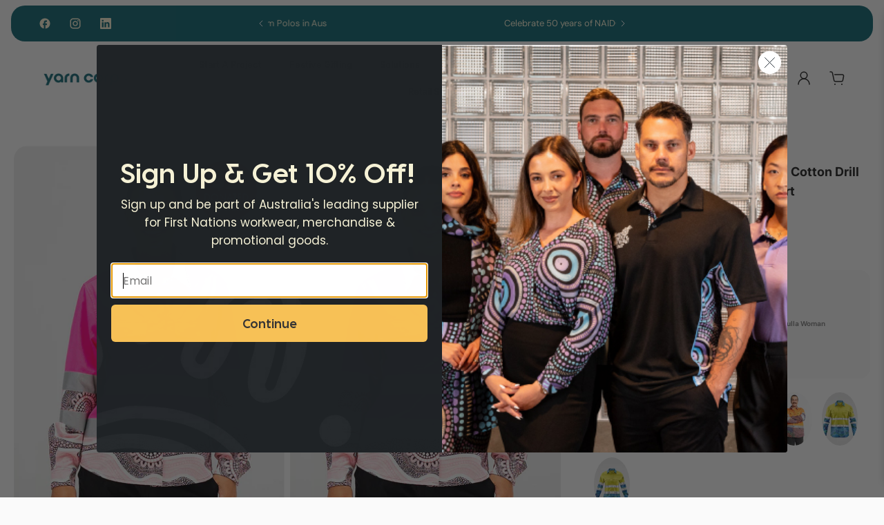

--- FILE ---
content_type: text/html; charset=UTF-8
request_url: https://designer.yarn.com.au/designer/api/v1/secretkey
body_size: 66
content:
"LD8vQ5hM6szati7JMvuP1686037034MTY4NjAzNzAzNAPuvMJ7itazs6Mh5Qv8DL"

--- FILE ---
content_type: text/html; charset=utf-8
request_url: https://app.supademo.com/embed/cm7u0jok12cfrhilgwyccp3mq?embed_v=2
body_size: 14372
content:
<!DOCTYPE html><html lang="en" class="w-full h-full"><head><meta charSet="utf-8"/><meta name="viewport" content="width=device-width, initial-scale=1"/><link rel="stylesheet" href="https://cdn.supademo.com/v2.79.21/_next/static/css/960d3325b129bf89.css" data-precedence="next"/><link rel="stylesheet" href="https://cdn.supademo.com/v2.79.21/_next/static/css/e306e5c25c8124a6.css" data-precedence="next"/><link rel="stylesheet" href="https://cdn.supademo.com/v2.79.21/_next/static/css/20720a659c31249d.css" data-precedence="next"/><link rel="stylesheet" href="https://cdn.supademo.com/v2.79.21/_next/static/css/715be398208dca58.css" data-precedence="next"/><link rel="stylesheet" href="https://cdn.supademo.com/v2.79.21/_next/static/css/823a57dd7ae1809b.css" data-precedence="next"/><link rel="preload" as="script" fetchPriority="low" href="https://cdn.supademo.com/v2.79.21/_next/static/chunks/webpack-efc5fc0f9fe68203.js"/><script src="https://cdn.supademo.com/v2.79.21/_next/static/chunks/dca26957-387c845f047a5b30.js" async=""></script><script src="https://cdn.supademo.com/v2.79.21/_next/static/chunks/9360-1fdc0f6542d1cf65.js" async=""></script><script src="https://cdn.supademo.com/v2.79.21/_next/static/chunks/main-app-da6fc4bd78f1e2d5.js" async=""></script><script src="https://cdn.supademo.com/v2.79.21/_next/static/chunks/7251-38f82c5a873d4484.js" async=""></script><script src="https://cdn.supademo.com/v2.79.21/_next/static/chunks/5565-c9df7c5686d5950f.js" async=""></script><script src="https://cdn.supademo.com/v2.79.21/_next/static/chunks/2303-a818487e556acbe7.js" async=""></script><script src="https://cdn.supademo.com/v2.79.21/_next/static/chunks/5529-86fbb9e718e7ddac.js" async=""></script><script src="https://cdn.supademo.com/v2.79.21/_next/static/chunks/app/global-error-898b604e16b5e212.js" async=""></script><script src="https://cdn.supademo.com/v2.79.21/_next/static/chunks/84987f52-11c325c5c8ab4a66.js" async=""></script><script src="https://cdn.supademo.com/v2.79.21/_next/static/chunks/da2f8131-9357f1c068cef812.js" async=""></script><script src="https://cdn.supademo.com/v2.79.21/_next/static/chunks/b793bd7b-2e9889ad3e5f6f1d.js" async=""></script><script src="https://cdn.supademo.com/v2.79.21/_next/static/chunks/a89a763e-0532726c55aa9ef9.js" async=""></script><script src="https://cdn.supademo.com/v2.79.21/_next/static/chunks/7fff76cc-cf114f53ba815f58.js" async=""></script><script src="https://cdn.supademo.com/v2.79.21/_next/static/chunks/bfcbc0d5-31a695d1e0a55948.js" async=""></script><script src="https://cdn.supademo.com/v2.79.21/_next/static/chunks/8fbb4c4f-3b8e10d4c11bf83f.js" async=""></script><script src="https://cdn.supademo.com/v2.79.21/_next/static/chunks/37cea4ad-960b1438b2c21a5a.js" async=""></script><script src="https://cdn.supademo.com/v2.79.21/_next/static/chunks/25b3c1ed-ce6ab8a8cb50f954.js" async=""></script><script src="https://cdn.supademo.com/v2.79.21/_next/static/chunks/6208-3f8ecb33dd1fd95e.js" async=""></script><script src="https://cdn.supademo.com/v2.79.21/_next/static/chunks/38-29c0360f7da05e5b.js" async=""></script><script src="https://cdn.supademo.com/v2.79.21/_next/static/chunks/6279-05efa2eefaa6e723.js" async=""></script><script src="https://cdn.supademo.com/v2.79.21/_next/static/chunks/4151-e0cd91346612be7d.js" async=""></script><script src="https://cdn.supademo.com/v2.79.21/_next/static/chunks/5039-83e80554a180ca0a.js" async=""></script><script src="https://cdn.supademo.com/v2.79.21/_next/static/chunks/163-2ab21c128f179f45.js" async=""></script><script src="https://cdn.supademo.com/v2.79.21/_next/static/chunks/9151-cccad0904e5d6e3c.js" async=""></script><script src="https://cdn.supademo.com/v2.79.21/_next/static/chunks/2912-7d38ee1a92d99bfb.js" async=""></script><script src="https://cdn.supademo.com/v2.79.21/_next/static/chunks/7586-cc0f72c6e8b2594c.js" async=""></script><script src="https://cdn.supademo.com/v2.79.21/_next/static/chunks/2411-41989a8375943607.js" async=""></script><script src="https://cdn.supademo.com/v2.79.21/_next/static/chunks/3458-2c398edb96ad373c.js" async=""></script><script src="https://cdn.supademo.com/v2.79.21/_next/static/chunks/9456-61d01ef88da69d0f.js" async=""></script><script src="https://cdn.supademo.com/v2.79.21/_next/static/chunks/1079-c993a117ee508a72.js" async=""></script><script src="https://cdn.supademo.com/v2.79.21/_next/static/chunks/5164-9e1698133bc81968.js" async=""></script><script src="https://cdn.supademo.com/v2.79.21/_next/static/chunks/2694-5d00df16a440f360.js" async=""></script><script src="https://cdn.supademo.com/v2.79.21/_next/static/chunks/6535-8396829c2e4cbd00.js" async=""></script><script src="https://cdn.supademo.com/v2.79.21/_next/static/chunks/3964-8a8d86ea99d75a8e.js" async=""></script><script src="https://cdn.supademo.com/v2.79.21/_next/static/chunks/2714-311f4ad30eee66b5.js" async=""></script><script src="https://cdn.supademo.com/v2.79.21/_next/static/chunks/6794-152119115d02e292.js" async=""></script><script src="https://cdn.supademo.com/v2.79.21/_next/static/chunks/8453-2a659fb00b004988.js" async=""></script><script src="https://cdn.supademo.com/v2.79.21/_next/static/chunks/4377-0f9a2044da23d2bb.js" async=""></script><script src="https://cdn.supademo.com/v2.79.21/_next/static/chunks/7009-3e02b6855b4c8101.js" async=""></script><script src="https://cdn.supademo.com/v2.79.21/_next/static/chunks/6761-e2f2a6b05a968343.js" async=""></script><script src="https://cdn.supademo.com/v2.79.21/_next/static/chunks/9225-66c58f3a3fe7606b.js" async=""></script><script src="https://cdn.supademo.com/v2.79.21/_next/static/chunks/432-6665f451bcd374f8.js" async=""></script><script src="https://cdn.supademo.com/v2.79.21/_next/static/chunks/2325-177bf245ac5476ca.js" async=""></script><script src="https://cdn.supademo.com/v2.79.21/_next/static/chunks/9465-cb8f2331d25684ab.js" async=""></script><script src="https://cdn.supademo.com/v2.79.21/_next/static/chunks/2205-1384600fe771171f.js" async=""></script><script src="https://cdn.supademo.com/v2.79.21/_next/static/chunks/7279-fc309f66d006d3da.js" async=""></script><script src="https://cdn.supademo.com/v2.79.21/_next/static/chunks/1159-aca5211b4a27bb01.js" async=""></script><script src="https://cdn.supademo.com/v2.79.21/_next/static/chunks/5950-cd9eebb2889eeeca.js" async=""></script><script src="https://cdn.supademo.com/v2.79.21/_next/static/chunks/5658-ece890236b71ee59.js" async=""></script><script src="https://cdn.supademo.com/v2.79.21/_next/static/chunks/756-679028b72e38e5e2.js" async=""></script><script src="https://cdn.supademo.com/v2.79.21/_next/static/chunks/8423-912b1385d58d6a08.js" async=""></script><script src="https://cdn.supademo.com/v2.79.21/_next/static/chunks/4910-30c061a1b5b38817.js" async=""></script><script src="https://cdn.supademo.com/v2.79.21/_next/static/chunks/7997-22a35380de98fe1b.js" async=""></script><script src="https://cdn.supademo.com/v2.79.21/_next/static/chunks/1451-dacd7cb60cc30407.js" async=""></script><script src="https://cdn.supademo.com/v2.79.21/_next/static/chunks/261-1eea86a9b43ce63b.js" async=""></script><script src="https://cdn.supademo.com/v2.79.21/_next/static/chunks/6793-b1a058911b24f1b9.js" async=""></script><script src="https://cdn.supademo.com/v2.79.21/_next/static/chunks/7167-cb4ae8a1034a542e.js" async=""></script><script src="https://cdn.supademo.com/v2.79.21/_next/static/chunks/5479-8c915298b65cd28d.js" async=""></script><script src="https://cdn.supademo.com/v2.79.21/_next/static/chunks/3329-cc4ed52b428212fb.js" async=""></script><script src="https://cdn.supademo.com/v2.79.21/_next/static/chunks/9348-df2ed294ee399520.js" async=""></script><script src="https://cdn.supademo.com/v2.79.21/_next/static/chunks/9739-d4eaec41941c67ac.js" async=""></script><script src="https://cdn.supademo.com/v2.79.21/_next/static/chunks/6446-d181889dfc3c7624.js" async=""></script><script src="https://cdn.supademo.com/v2.79.21/_next/static/chunks/953-a111aa465a4ea450.js" async=""></script><script src="https://cdn.supademo.com/v2.79.21/_next/static/chunks/6325-af5cd5a624849e21.js" async=""></script><script src="https://cdn.supademo.com/v2.79.21/_next/static/chunks/5655-a6a0c1b35f02b403.js" async=""></script><script src="https://cdn.supademo.com/v2.79.21/_next/static/chunks/5755-681e0d8de6a324b5.js" async=""></script><script src="https://cdn.supademo.com/v2.79.21/_next/static/chunks/9152-6fbd13356c9d3f17.js" async=""></script><script src="https://cdn.supademo.com/v2.79.21/_next/static/chunks/8703-09986ea8dd36da9c.js" async=""></script><script src="https://cdn.supademo.com/v2.79.21/_next/static/chunks/966-124792b96f7cdfaa.js" async=""></script><script src="https://cdn.supademo.com/v2.79.21/_next/static/chunks/5215-7d5b2c5ddfe588c4.js" async=""></script><script src="https://cdn.supademo.com/v2.79.21/_next/static/chunks/app/layout-44760a7970cdfaad.js" async=""></script><script src="https://cdn.supademo.com/v2.79.21/_next/static/chunks/app/error-cfb014e1056a7cbb.js" async=""></script><script src="https://cdn.supademo.com/v2.79.21/_next/static/chunks/app/not-found-f51bec6138eb6710.js" async=""></script><script src="https://cdn.supademo.com/v2.79.21/_next/static/chunks/app/embed/%5Bid%5D/page-ffe96eff5e01bcfe.js" async=""></script><meta name="next-size-adjust" content=""/><title>www.corporate.yarn.com.au</title><meta name="description" content="Click through a step-by-step, interactive demo walkthrough of Supademo, powered by Supademo."/><link rel="alternate" type="application/json+oembed" href="https://app.supademo.com/api/oembed?url=https://app.supademo.com/embed/cm7u0jok12cfrhilgwyccp3mq&amp;format=json"/><meta property="og:title" content="www.corporate.yarn.com.au"/><meta property="og:description" content="Click through a step-by-step, interactive demo walkthrough of Supademo, powered by Supademo."/><meta property="og:url" content="https://app.supademo.com/demo/cm7u0jok12cfrhilgwyccp3mq"/><meta property="og:site_name" content="Supademo"/><meta property="og:locale" content="en-US"/><meta property="og:image" content="https://app.supademo.com/api/demo/cm7u0jok12cfrhilgwyccp3mq/image"/><meta property="og:image:width" content="1200"/><meta property="og:image:height" content="600"/><meta property="og:image:alt" content="Demo Image"/><meta property="og:type" content="website"/><meta name="twitter:card" content="player"/><meta name="twitter:site" content="@SupademoHQ"/><meta name="twitter:creator" content="@SupademoHQ"/><meta name="twitter:title" content="www.corporate.yarn.com.au"/><meta name="twitter:description" content="Click through a step-by-step, interactive demo walkthrough of Supademo, powered by Supademo."/><meta name="twitter:image" content="https://app.supademo.com/api/demo/cm7u0jok12cfrhilgwyccp3mq/image"/><meta name="twitter:player" content="https://app.supademo.com/embed/cm7u0jok12cfrhilgwyccp3mq"/><meta name="twitter:player:stream" content="https://app.supademo.com/embed/cm7u0jok12cfrhilgwyccp3mq"/><meta name="twitter:player:width" content="1280"/><meta name="twitter:player:height" content="720"/><link rel="icon" href="https://cdn.supademo.com/favicon.ico"/><link rel="iframely supademo app" href="https://app.supademo.com/embed/cm7u0jok12cfrhilgwyccp3mq" type="text/html" media="position: relative; box-sizing: content-box; max-height: 80vh; max-height: 80svh; width: 100%; aspect-ratio: 1920/953; padding: 40px 0 40px 0;"/><meta name="sentry-trace" content="20002b4f373587215890649f24441697-2daf13a8931d8f0d"/><meta name="baggage" content="sentry-environment=production,sentry-public_key=9fec87a062ea1bd40a2f0fa33ae2e703,sentry-trace_id=20002b4f373587215890649f24441697,sentry-org_id=4506441840066560"/><script src="https://cdn.supademo.com/v2.79.21/_next/static/chunks/polyfills-42372ed130431b0a.js" noModule=""></script></head><body class="w-full h-full" data-wappalyzer-identifier="supademo"><div hidden=""><!--$--><!--/$--></div><div class="h-full w-full relative overflow-hidden"><!--$!--><template data-dgst="BAILOUT_TO_CLIENT_SIDE_RENDERING"></template><!--/$--></div><!--$--><!--/$--><div data-rht-toaster="" style="position:fixed;z-index:9999;top:16px;left:16px;right:16px;bottom:16px;pointer-events:none"></div><script src="https://cdn.supademo.com/v2.79.21/_next/static/chunks/webpack-efc5fc0f9fe68203.js" id="_R_" async=""></script><script>(self.__next_f=self.__next_f||[]).push([0])</script><script>self.__next_f.push([1,"1:\"$Sreact.fragment\"\n3:I[50414,[],\"\"]\n4:I[83236,[],\"\"]\n6:I[33127,[],\"OutletBoundary\"]\n8:I[12774,[],\"AsyncMetadataOutlet\"]\na:I[33127,[],\"ViewportBoundary\"]\nc:I[33127,[],\"MetadataBoundary\"]\nd:\"$Sreact.suspense\"\nf:I[49779,[\"7251\",\"static/chunks/7251-38f82c5a873d4484.js\",\"5565\",\"static/chunks/5565-c9df7c5686d5950f.js\",\"2303\",\"static/chunks/2303-a818487e556acbe7.js\",\"5529\",\"static/chunks/5529-86fbb9e718e7ddac.js\",\"4219\",\"static/chunks/app/global-error-898b604e16b5e212.js\"],\"default\"]\n:HL[\"https://cdn.supademo.com/v2.79.21/_next/static/css/960d3325b129bf89.css\",\"style\"]\n:HL[\"https://cdn.supademo.com/v2.79.21/_next/static/css/e306e5c25c8124a6.css\",\"style\"]\n:HL[\"https://cdn.supademo.com/v2.79.21/_next/static/css/20720a659c31249d.css\",\"style\"]\n:HL[\"https://cdn.supademo.com/v2.79.21/_next/static/css/715be398208dca58.css\",\"style\"]\n:HL[\"https://cdn.supademo.com/v2.79.21/_next/static/css/823a57dd7ae1809b.css\",\"style\"]\n"])</script><script>self.__next_f.push([1,"0:{\"P\":null,\"b\":\"KiAwK6OCk8GYBuNT5QIXF\",\"p\":\"https://cdn.supademo.com/v2.79.21\",\"c\":[\"\",\"embed\",\"cm7u0jok12cfrhilgwyccp3mq?embed_v=2\"],\"i\":false,\"f\":[[[\"\",{\"children\":[\"embed\",{\"children\":[[\"id\",\"cm7u0jok12cfrhilgwyccp3mq\",\"d\"],{\"children\":[\"__PAGE__?{\\\"embed_v\\\":\\\"2\\\"}\",{}]}]}]},\"$undefined\",\"$undefined\",true],[\"\",[\"$\",\"$1\",\"c\",{\"children\":[[[\"$\",\"link\",\"0\",{\"rel\":\"stylesheet\",\"href\":\"https://cdn.supademo.com/v2.79.21/_next/static/css/960d3325b129bf89.css\",\"precedence\":\"next\",\"crossOrigin\":\"$undefined\",\"nonce\":\"$undefined\"}],[\"$\",\"link\",\"1\",{\"rel\":\"stylesheet\",\"href\":\"https://cdn.supademo.com/v2.79.21/_next/static/css/e306e5c25c8124a6.css\",\"precedence\":\"next\",\"crossOrigin\":\"$undefined\",\"nonce\":\"$undefined\"}],[\"$\",\"link\",\"2\",{\"rel\":\"stylesheet\",\"href\":\"https://cdn.supademo.com/v2.79.21/_next/static/css/20720a659c31249d.css\",\"precedence\":\"next\",\"crossOrigin\":\"$undefined\",\"nonce\":\"$undefined\"}],[\"$\",\"link\",\"3\",{\"rel\":\"stylesheet\",\"href\":\"https://cdn.supademo.com/v2.79.21/_next/static/css/715be398208dca58.css\",\"precedence\":\"next\",\"crossOrigin\":\"$undefined\",\"nonce\":\"$undefined\"}],[\"$\",\"link\",\"4\",{\"rel\":\"stylesheet\",\"href\":\"https://cdn.supademo.com/v2.79.21/_next/static/css/823a57dd7ae1809b.css\",\"precedence\":\"next\",\"crossOrigin\":\"$undefined\",\"nonce\":\"$undefined\"}]],\"$L2\"]}],{\"children\":[\"embed\",[\"$\",\"$1\",\"c\",{\"children\":[null,[\"$\",\"$L3\",null,{\"parallelRouterKey\":\"children\",\"error\":\"$undefined\",\"errorStyles\":\"$undefined\",\"errorScripts\":\"$undefined\",\"template\":[\"$\",\"$L4\",null,{}],\"templateStyles\":\"$undefined\",\"templateScripts\":\"$undefined\",\"notFound\":\"$undefined\",\"forbidden\":\"$undefined\",\"unauthorized\":\"$undefined\"}]]}],{\"children\":[[\"id\",\"cm7u0jok12cfrhilgwyccp3mq\",\"d\"],[\"$\",\"$1\",\"c\",{\"children\":[null,[\"$\",\"$L3\",null,{\"parallelRouterKey\":\"children\",\"error\":\"$undefined\",\"errorStyles\":\"$undefined\",\"errorScripts\":\"$undefined\",\"template\":[\"$\",\"$L4\",null,{}],\"templateStyles\":\"$undefined\",\"templateScripts\":\"$undefined\",\"notFound\":\"$undefined\",\"forbidden\":\"$undefined\",\"unauthorized\":\"$undefined\"}]]}],{\"children\":[\"__PAGE__\",[\"$\",\"$1\",\"c\",{\"children\":[\"$L5\",null,[\"$\",\"$L6\",null,{\"children\":[\"$L7\",[\"$\",\"$L8\",null,{\"promise\":\"$@9\"}]]}]]}],{},null,false]},null,false]},null,false]},null,false],[\"$\",\"$1\",\"h\",{\"children\":[null,[[\"$\",\"$La\",null,{\"children\":\"$Lb\"}],[\"$\",\"meta\",null,{\"name\":\"next-size-adjust\",\"content\":\"\"}]],[\"$\",\"$Lc\",null,{\"children\":[\"$\",\"div\",null,{\"hidden\":true,\"children\":[\"$\",\"$d\",null,{\"fallback\":null,\"children\":\"$Le\"}]}]}]]}],false]],\"m\":\"$undefined\",\"G\":[\"$f\",[]],\"s\":false,\"S\":false}\n"])</script><script>self.__next_f.push([1,"b:[[\"$\",\"meta\",\"0\",{\"charSet\":\"utf-8\"}],[\"$\",\"meta\",\"1\",{\"name\":\"viewport\",\"content\":\"width=device-width, initial-scale=1\"}]]\n7:null\n"])</script><script>self.__next_f.push([1,"10:I[17529,[\"5294\",\"static/chunks/84987f52-11c325c5c8ab4a66.js\",\"2407\",\"static/chunks/da2f8131-9357f1c068cef812.js\",\"8051\",\"static/chunks/b793bd7b-2e9889ad3e5f6f1d.js\",\"5197\",\"static/chunks/a89a763e-0532726c55aa9ef9.js\",\"3481\",\"static/chunks/7fff76cc-cf114f53ba815f58.js\",\"7684\",\"static/chunks/bfcbc0d5-31a695d1e0a55948.js\",\"4548\",\"static/chunks/8fbb4c4f-3b8e10d4c11bf83f.js\",\"2313\",\"static/chunks/37cea4ad-960b1438b2c21a5a.js\",\"9018\",\"static/chunks/25b3c1ed-ce6ab8a8cb50f954.js\",\"6208\",\"static/chunks/6208-3f8ecb33dd1fd95e.js\",\"7251\",\"static/chunks/7251-38f82c5a873d4484.js\",\"5565\",\"static/chunks/5565-c9df7c5686d5950f.js\",\"38\",\"static/chunks/38-29c0360f7da05e5b.js\",\"6279\",\"static/chunks/6279-05efa2eefaa6e723.js\",\"2303\",\"static/chunks/2303-a818487e556acbe7.js\",\"4151\",\"static/chunks/4151-e0cd91346612be7d.js\",\"5039\",\"static/chunks/5039-83e80554a180ca0a.js\",\"163\",\"static/chunks/163-2ab21c128f179f45.js\",\"9151\",\"static/chunks/9151-cccad0904e5d6e3c.js\",\"2912\",\"static/chunks/2912-7d38ee1a92d99bfb.js\",\"7586\",\"static/chunks/7586-cc0f72c6e8b2594c.js\",\"2411\",\"static/chunks/2411-41989a8375943607.js\",\"3458\",\"static/chunks/3458-2c398edb96ad373c.js\",\"9456\",\"static/chunks/9456-61d01ef88da69d0f.js\",\"1079\",\"static/chunks/1079-c993a117ee508a72.js\",\"5164\",\"static/chunks/5164-9e1698133bc81968.js\",\"2694\",\"static/chunks/2694-5d00df16a440f360.js\",\"6535\",\"static/chunks/6535-8396829c2e4cbd00.js\",\"3964\",\"static/chunks/3964-8a8d86ea99d75a8e.js\",\"2714\",\"static/chunks/2714-311f4ad30eee66b5.js\",\"6794\",\"static/chunks/6794-152119115d02e292.js\",\"8453\",\"static/chunks/8453-2a659fb00b004988.js\",\"4377\",\"static/chunks/4377-0f9a2044da23d2bb.js\",\"7009\",\"static/chunks/7009-3e02b6855b4c8101.js\",\"6761\",\"static/chunks/6761-e2f2a6b05a968343.js\",\"9225\",\"static/chunks/9225-66c58f3a3fe7606b.js\",\"432\",\"static/chunks/432-6665f451bcd374f8.js\",\"2325\",\"static/chunks/2325-177bf245ac5476ca.js\",\"9465\",\"static/chunks/9465-cb8f2331d25684ab.js\",\"2205\",\"static/chunks/2205-1384600fe771171f.js\",\"7279\",\"static/chunks/7279-fc309f66d006d3da.js\",\"1159\",\"static/chunks/1159-aca5211b4a27bb01.js\",\"5950\",\"static/chunks/5950-cd9eebb2889eeeca.js\",\"5658\",\"static/chunks/5658-ece890236b71ee59.js\",\"756\",\"static/chunks/756-679028b72e38e5e2.js\",\"8423\",\"static/chunks/8423-912b1385d58d6a08.js\",\"4910\",\"static/chunks/4910-30c061a1b5b38817.js\",\"7997\",\"static/chunks/7997-22a35380de98fe1b.js\",\"1451\",\"static/chunks/1451-dacd7cb60cc30407.js\",\"261\",\"static/chunks/261-1eea86a9b43ce63b.js\",\"6793\",\"static/chunks/6793-b1a058911b24f1b9.js\",\"7167\",\"static/chunks/7167-cb4ae8a1034a542e.js\",\"5479\",\"static/chunks/5479-8c915298b65cd28d.js\",\"3329\",\"static/chunks/3329-cc4ed52b428212fb.js\",\"9348\",\"static/chunks/9348-df2ed294ee399520.js\",\"9739\",\"static/chunks/9739-d4eaec41941c67ac.js\",\"6446\",\"static/chunks/6446-d181889dfc3c7624.js\",\"953\",\"static/chunks/953-a111aa465a4ea450.js\",\"6325\",\"static/chunks/6325-af5cd5a624849e21.js\",\"5655\",\"static/chunks/5655-a6a0c1b35f02b403.js\",\"5755\",\"static/chunks/5755-681e0d8de6a324b5.js\",\"9152\",\"static/chunks/9152-6fbd13356c9d3f17.js\",\"8703\",\"static/chunks/8703-09986ea8dd36da9c.js\",\"966\",\"static/chunks/966-124792b96f7cdfaa.js\",\"5215\",\"static/chunks/5215-7d5b2c5ddfe588c4.js\",\"7177\",\"static/chunks/app/layout-44760a7970cdfaad.js\"],\"default\",1]\n"])</script><script>self.__next_f.push([1,"11:I[51111,[\"7251\",\"static/chunks/7251-38f82c5a873d4484.js\",\"5565\",\"static/chunks/5565-c9df7c5686d5950f.js\",\"2303\",\"static/chunks/2303-a818487e556acbe7.js\",\"5529\",\"static/chunks/5529-86fbb9e718e7ddac.js\",\"8039\",\"static/chunks/app/error-cfb014e1056a7cbb.js\"],\"default\"]\n12:I[35529,[\"7251\",\"static/chunks/7251-38f82c5a873d4484.js\",\"5565\",\"static/chunks/5565-c9df7c5686d5950f.js\",\"2303\",\"static/chunks/2303-a818487e556acbe7.js\",\"5529\",\"static/chunks/5529-86fbb9e718e7ddac.js\",\"4345\",\"static/chunks/app/not-found-f51bec6138eb6710.js\"],\"Error\"]\n"])</script><script>self.__next_f.push([1,"2:[\"$\",\"html\",null,{\"lang\":\"en\",\"className\":\"w-full h-full\",\"children\":[\"$\",\"body\",null,{\"className\":\"w-full h-full\",\"data-wappalyzer-identifier\":\"supademo\",\"children\":[\"$\",\"$L10\",null,{\"serverSession\":null,\"intercomToken\":null,\"whiteLabel\":null,\"featureFlagData\":{\"flags\":[{\"id\":\"cmkl9zz1s000q1i0i1ksalz86\",\"name\":\"hotspot_panel_v2\",\"status\":\"Inactive\"},{\"id\":\"cmklm7efc000dy80idzlgett4\",\"name\":\"duplicate_nodes\",\"status\":\"Selective\"},{\"id\":\"cmkmwtziu001ww20iemci67lk\",\"name\":\"ai_html\",\"status\":\"Selective\"}],\"featureFlagOverrides\":[]},\"children\":[\"$\",\"$L3\",null,{\"parallelRouterKey\":\"children\",\"error\":\"$11\",\"errorStyles\":[],\"errorScripts\":[],\"template\":[\"$\",\"$L4\",null,{}],\"templateStyles\":\"$undefined\",\"templateScripts\":\"$undefined\",\"notFound\":[[\"$\",\"$L12\",null,{\"pageId\":\"page-not-found\"}],[]],\"forbidden\":\"$undefined\",\"unauthorized\":\"$undefined\"}]}]}]}]\n"])</script><script>self.__next_f.push([1,"13:I[15830,[],\"IconMark\"]\n"])</script><script>self.__next_f.push([1,"9:{\"metadata\":[[\"$\",\"title\",\"0\",{\"children\":\"www.corporate.yarn.com.au\"}],[\"$\",\"meta\",\"1\",{\"name\":\"description\",\"content\":\"Click through a step-by-step, interactive demo walkthrough of Supademo, powered by Supademo.\"}],[\"$\",\"link\",\"2\",{\"rel\":\"alternate\",\"type\":\"application/json+oembed\",\"href\":\"https://app.supademo.com/api/oembed?url=https://app.supademo.com/embed/cm7u0jok12cfrhilgwyccp3mq\u0026format=json\"}],[\"$\",\"meta\",\"3\",{\"property\":\"og:title\",\"content\":\"www.corporate.yarn.com.au\"}],[\"$\",\"meta\",\"4\",{\"property\":\"og:description\",\"content\":\"Click through a step-by-step, interactive demo walkthrough of Supademo, powered by Supademo.\"}],[\"$\",\"meta\",\"5\",{\"property\":\"og:url\",\"content\":\"https://app.supademo.com/demo/cm7u0jok12cfrhilgwyccp3mq\"}],[\"$\",\"meta\",\"6\",{\"property\":\"og:site_name\",\"content\":\"Supademo\"}],[\"$\",\"meta\",\"7\",{\"property\":\"og:locale\",\"content\":\"en-US\"}],[\"$\",\"meta\",\"8\",{\"property\":\"og:image\",\"content\":\"https://app.supademo.com/api/demo/cm7u0jok12cfrhilgwyccp3mq/image\"}],[\"$\",\"meta\",\"9\",{\"property\":\"og:image:width\",\"content\":\"1200\"}],[\"$\",\"meta\",\"10\",{\"property\":\"og:image:height\",\"content\":\"600\"}],[\"$\",\"meta\",\"11\",{\"property\":\"og:image:alt\",\"content\":\"Demo Image\"}],[\"$\",\"meta\",\"12\",{\"property\":\"og:type\",\"content\":\"website\"}],[\"$\",\"meta\",\"13\",{\"name\":\"twitter:card\",\"content\":\"player\"}],[\"$\",\"meta\",\"14\",{\"name\":\"twitter:site\",\"content\":\"@SupademoHQ\"}],[\"$\",\"meta\",\"15\",{\"name\":\"twitter:creator\",\"content\":\"@SupademoHQ\"}],[\"$\",\"meta\",\"16\",{\"name\":\"twitter:title\",\"content\":\"www.corporate.yarn.com.au\"}],[\"$\",\"meta\",\"17\",{\"name\":\"twitter:description\",\"content\":\"Click through a step-by-step, interactive demo walkthrough of Supademo, powered by Supademo.\"}],[\"$\",\"meta\",\"18\",{\"name\":\"twitter:image\",\"content\":\"https://app.supademo.com/api/demo/cm7u0jok12cfrhilgwyccp3mq/image\"}],[\"$\",\"meta\",\"19\",{\"name\":\"twitter:player\",\"content\":\"https://app.supademo.com/embed/cm7u0jok12cfrhilgwyccp3mq\"}],[\"$\",\"meta\",\"20\",{\"name\":\"twitter:player:stream\",\"content\":\"https://app.supademo.com/embed/cm7u0jok12cfrhilgwyccp3mq\"}],[\"$\",\"meta\",\"21\",{\"name\":\"twitter:player:width\",\"content\":\"1280\"}],[\"$\",\"meta\",\"22\",{\"name\":\"twitter:player:height\",\"content\":\"720\"}],[\"$\",\"link\",\"23\",{\"rel\":\"icon\",\"href\":\"https://cdn.supademo.com/favicon.ico\"}],[\"$\",\"link\",\"24\",{\"rel\":\"iframely supademo app\",\"href\":\"https://app.supademo.com/embed/cm7u0jok12cfrhilgwyccp3mq\",\"type\":\"text/html\",\"media\":\"position: relative; box-sizing: content-box; max-height: 80vh; max-height: 80svh; width: 100%; aspect-ratio: 1920/953; padding: 40px 0 40px 0;\"}],[\"$\",\"$L13\",\"25\",{}]],\"error\":null,\"digest\":\"$undefined\"}\n"])</script><script>self.__next_f.push([1,"e:\"$9:metadata\"\n"])</script><script>self.__next_f.push([1,"14:I[96694,[\"5294\",\"static/chunks/84987f52-11c325c5c8ab4a66.js\",\"8051\",\"static/chunks/b793bd7b-2e9889ad3e5f6f1d.js\",\"5197\",\"static/chunks/a89a763e-0532726c55aa9ef9.js\",\"3481\",\"static/chunks/7fff76cc-cf114f53ba815f58.js\",\"7684\",\"static/chunks/bfcbc0d5-31a695d1e0a55948.js\",\"9018\",\"static/chunks/25b3c1ed-ce6ab8a8cb50f954.js\",\"6208\",\"static/chunks/6208-3f8ecb33dd1fd95e.js\",\"7251\",\"static/chunks/7251-38f82c5a873d4484.js\",\"5565\",\"static/chunks/5565-c9df7c5686d5950f.js\",\"38\",\"static/chunks/38-29c0360f7da05e5b.js\",\"6279\",\"static/chunks/6279-05efa2eefaa6e723.js\",\"2303\",\"static/chunks/2303-a818487e556acbe7.js\",\"4151\",\"static/chunks/4151-e0cd91346612be7d.js\",\"5039\",\"static/chunks/5039-83e80554a180ca0a.js\",\"163\",\"static/chunks/163-2ab21c128f179f45.js\",\"9151\",\"static/chunks/9151-cccad0904e5d6e3c.js\",\"2912\",\"static/chunks/2912-7d38ee1a92d99bfb.js\",\"7586\",\"static/chunks/7586-cc0f72c6e8b2594c.js\",\"2411\",\"static/chunks/2411-41989a8375943607.js\",\"3458\",\"static/chunks/3458-2c398edb96ad373c.js\",\"9456\",\"static/chunks/9456-61d01ef88da69d0f.js\",\"1079\",\"static/chunks/1079-c993a117ee508a72.js\",\"5164\",\"static/chunks/5164-9e1698133bc81968.js\",\"2694\",\"static/chunks/2694-5d00df16a440f360.js\",\"6535\",\"static/chunks/6535-8396829c2e4cbd00.js\",\"2714\",\"static/chunks/2714-311f4ad30eee66b5.js\",\"6794\",\"static/chunks/6794-152119115d02e292.js\",\"8453\",\"static/chunks/8453-2a659fb00b004988.js\",\"7009\",\"static/chunks/7009-3e02b6855b4c8101.js\",\"6761\",\"static/chunks/6761-e2f2a6b05a968343.js\",\"9225\",\"static/chunks/9225-66c58f3a3fe7606b.js\",\"432\",\"static/chunks/432-6665f451bcd374f8.js\",\"2325\",\"static/chunks/2325-177bf245ac5476ca.js\",\"9465\",\"static/chunks/9465-cb8f2331d25684ab.js\",\"2205\",\"static/chunks/2205-1384600fe771171f.js\",\"7279\",\"static/chunks/7279-fc309f66d006d3da.js\",\"5658\",\"static/chunks/5658-ece890236b71ee59.js\",\"756\",\"static/chunks/756-679028b72e38e5e2.js\",\"7997\",\"static/chunks/7997-22a35380de98fe1b.js\",\"261\",\"static/chunks/261-1eea86a9b43ce63b.js\",\"6793\",\"static/chunks/6793-b1a058911b24f1b9.js\",\"7167\",\"static/chunks/7167-cb4ae8a1034a542e.js\",\"5479\",\"static/chunks/5479-8c915298b65cd28d.js\",\"3329\",\"static/chunks/3329-cc4ed52b428212fb.js\",\"9739\",\"static/chunks/9739-d4eaec41941c67ac.js\",\"6446\",\"static/chunks/6446-d181889dfc3c7624.js\",\"6325\",\"static/chunks/6325-af5cd5a624849e21.js\",\"7382\",\"static/chunks/app/embed/%5Bid%5D/page-ffe96eff5e01bcfe.js\"],\"EmbedViewPage\",1]\n"])</script><script>self.__next_f.push([1,"15:T49d,"])</script><script>self.__next_f.push([1,"\u003cdiv data-zoom-cursor-target=\"\" data-media-id=\"37039626223830\" class=\"shape shape--portrait product-media-grid__item product-featured-image\"\u003e\u003cdiv class=\"product-media__image-wrapper\"\u003e\u003cimg srcset=\"//corporate.yarn.com.au/cdn/shop/files/FUTUREDREAMINGArtboard1copy34.png?v=1740018737\u0026amp;width=200 200w,//corporate.yarn.com.au/cdn/shop/files/FUTUREDREAMINGArtboard1copy34.png?v=1740018737\u0026amp;width=400 400w,//corporate.yarn.com.au/cdn/shop/files/FUTUREDREAMINGArtboard1copy34.png?v=1740018737\u0026amp;width=580 580w,\" sizes=\"392px\" height=\"1\" width=\"1\" loading=\"lazy\" alt=\"Future Dreaming NAIDOC 2025 Bamboo Essence Polo Shirt\" data-sizes=\"auto\" data-aspectratio=\"0.6669838249286394\" data-srcset=\"//corporate.yarn.com.au/cdn/shop/files/FUTUREDREAMINGArtboard1copy34.png?v=1740018737\u0026amp;width=200 200w,//corporate.yarn.com.au/cdn/shop/files/FUTUREDREAMINGArtboard1copy34.png?v=1740018737\u0026amp;width=400 400w,//corporate.yarn.com.au/cdn/shop/files/FUTUREDREAMINGArtboard1copy34.png?v=1740018737\u0026amp;width=580 580w,\" src=\"//corporate.yarn.com.au/cdn/shop/files/FUTUREDREAMINGArtboard1copy34.png?v=1740018737\u0026amp;width=320\" class=\"product-media__image lazyautosizes lazyloaded\"\u003e\u003c/div\u003e\u003c/div\u003e"])</script><script>self.__next_f.push([1,"16:T52e,"])</script><script>self.__next_f.push([1,"\u003cdiv data-zoom-cursor-target=\"\" data-media-id=\"36894659903702\" class=\"shape shape--portrait product-media-grid__item\"\u003e\u003cdiv class=\"product-media__image-wrapper\"\u003e\u003cimg srcset=\"//corporate.yarn.com.au/cdn/shop/files/PLACEMENTFRONT_6_4ada9604-6b80-484b-a699-e74f2064c815.jpg?v=1740018737\u0026amp;width=200 200w,//corporate.yarn.com.au/cdn/shop/files/PLACEMENTFRONT_6_4ada9604-6b80-484b-a699-e74f2064c815.jpg?v=1740018737\u0026amp;width=400 400w,//corporate.yarn.com.au/cdn/shop/files/PLACEMENTFRONT_6_4ada9604-6b80-484b-a699-e74f2064c815.jpg?v=1740018737\u0026amp;width=580 580w,\" sizes=\"392px\" height=\"1\" width=\"1\" loading=\"lazy\" alt=\"Future Dreaming NAIDOC 2025 Bamboo Essence Polo Shirt\" data-sizes=\"auto\" data-aspectratio=\"0.6666666666666666\" data-srcset=\"//corporate.yarn.com.au/cdn/shop/files/PLACEMENTFRONT_6_4ada9604-6b80-484b-a699-e74f2064c815.jpg?v=1740018737\u0026amp;width=200 200w,//corporate.yarn.com.au/cdn/shop/files/PLACEMENTFRONT_6_4ada9604-6b80-484b-a699-e74f2064c815.jpg?v=1740018737\u0026amp;width=400 400w,//corporate.yarn.com.au/cdn/shop/files/PLACEMENTFRONT_6_4ada9604-6b80-484b-a699-e74f2064c815.jpg?v=1740018737\u0026amp;width=580 580w,\" src=\"//corporate.yarn.com.au/cdn/shop/files/PLACEMENTFRONT_6_4ada9604-6b80-484b-a699-e74f2064c815.jpg?v=1740018737\u0026amp;width=320\" class=\"product-media__image lazyautosizes lazyloaded\"\u003e\u003c/div\u003e\u003c/div\u003e"])</script><script>self.__next_f.push([1,"17:T49d,"])</script><script>self.__next_f.push([1,"\u003cdiv data-zoom-cursor-target=\"\" data-media-id=\"37039626223830\" class=\"shape shape--portrait product-media-grid__item product-featured-image\"\u003e\u003cdiv class=\"product-media__image-wrapper\"\u003e\u003cimg srcset=\"//corporate.yarn.com.au/cdn/shop/files/FUTUREDREAMINGArtboard1copy34.png?v=1740018737\u0026amp;width=200 200w,//corporate.yarn.com.au/cdn/shop/files/FUTUREDREAMINGArtboard1copy34.png?v=1740018737\u0026amp;width=400 400w,//corporate.yarn.com.au/cdn/shop/files/FUTUREDREAMINGArtboard1copy34.png?v=1740018737\u0026amp;width=580 580w,\" sizes=\"392px\" height=\"1\" width=\"1\" loading=\"lazy\" alt=\"Future Dreaming NAIDOC 2025 Bamboo Essence Polo Shirt\" data-sizes=\"auto\" data-aspectratio=\"0.6669838249286394\" data-srcset=\"//corporate.yarn.com.au/cdn/shop/files/FUTUREDREAMINGArtboard1copy34.png?v=1740018737\u0026amp;width=200 200w,//corporate.yarn.com.au/cdn/shop/files/FUTUREDREAMINGArtboard1copy34.png?v=1740018737\u0026amp;width=400 400w,//corporate.yarn.com.au/cdn/shop/files/FUTUREDREAMINGArtboard1copy34.png?v=1740018737\u0026amp;width=580 580w,\" src=\"//corporate.yarn.com.au/cdn/shop/files/FUTUREDREAMINGArtboard1copy34.png?v=1740018737\u0026amp;width=320\" class=\"product-media__image lazyautosizes lazyloaded\"\u003e\u003c/div\u003e\u003c/div\u003e"])</script><script>self.__next_f.push([1,"5:[\"$\",\"$L14\",null,{\"demo\":{\"id\":\"cm7u0jok12cfrhilgwyccp3mq\",\"createdAt\":\"2025-03-04T04:53:10.033Z\",\"updatedAt\":\"2025-03-05T00:14:23.023Z\",\"title\":\"www.corporate.yarn.com.au\",\"published\":true,\"color\":\"bg-gray-200\",\"authorId\":\"cm7tt86vk01ozyj0iz6nxc9m7\",\"metadesc\":\"Click through a step-by-step, interactive demo walkthrough of Supademo, powered by Supademo.\",\"customMetadataImage\":null,\"ctabtntext\":\"Visit Yarn\",\"ctabtncolor\":\"#c7ad90\",\"ctabtntextcolor\":\"#fff\",\"ctabtnlink\":\"https://yarn.com.au\",\"autoplay\":false,\"autoplayduration\":3000,\"autoPlayDelay\":1000,\"customizePerStep\":false,\"showplaypause\":true,\"loop\":false,\"progressbar\":true,\"font\":\"Default\",\"workspaceId\":\"cm7tt8w4101220n0i1o0gdo0v\",\"darkmode\":false,\"shared\":true,\"folderId\":null,\"border\":true,\"nextButton\":true,\"showSteps\":false,\"globalSettings\":true,\"hotspotTextVisible\":true,\"hotspotOpacity\":\"100\",\"number\":null,\"topBar\":true,\"indexable\":true,\"displayAuthor\":true,\"displayDescription\":true,\"showSupademoLink\":true,\"showCCButton\":true,\"archived\":false,\"archivedAt\":null,\"domainURL\":\"https://app.supademo.com/demos\",\"brandLogo\":\"https://media.supademo.com/users/cm7tt86vk01ozyj0iz6nxc9m7/xr6JXL_1rQ7rSed9pqxuZ.png\",\"allowDuplicate\":false,\"recordOwnVoice\":false,\"backgroundId\":null,\"backgroundMusicUrl\":null,\"backgroundMusicVolume\":50,\"demoSource\":\"Extension\",\"type\":\"Default\",\"fullWidth\":false,\"detectBrowserLanguage\":true,\"customFontId\":null,\"mobileHotspotView\":true,\"config\":null,\"showWatermark\":null,\"watermarkLogoUrl\":null,\"watermarkText\":null,\"watermarkLink\":null,\"sendNotification\":true,\"allowExternalComments\":false,\"author\":{\"id\":\"cm7tt86vk01ozyj0iz6nxc9m7\",\"name\":\"Daniel Recht\",\"image\":\"https://lh3.googleusercontent.com/a/ACg8ocL3ckPL9QvTnKafvMvHLuUZa-MHYE1veGHujqRi_A_8a0S6CA=s96-c\"},\"steps\":[{\"id\":\"cm7u0jyfg2cg5hilgl6jd7b3k\",\"number\":\"1\",\"text\":null,\"image\":\"https://media.supademo.com/cm7tt86vk01ozyj0iz6nxc9m7/ddX1sDweXv43bXnYxuHcz.jpg\",\"video\":null,\"createdAt\":\"2025-03-04T05:20:06.177Z\",\"updatedAt\":\"2025-03-04T06:05:10.136Z\",\"demoId\":\"cm7u0jok12cfrhilgwyccp3mq\",\"imageWidth\":\"688\",\"imageHeight\":\"0\",\"mouseXCooridnate\":\"96.35416666666666\",\"mouseYCooridnate\":\"76.3903462749213\",\"editedImage\":null,\"widthOrg\":1920,\"heightOrg\":953,\"bgcolor\":\"#4f46e5\",\"textcolor\":\"#fff\",\"imgState\":null,\"trimStart\":\"0\",\"trimEnd\":\"100\",\"videoWidth\":null,\"videoHeight\":null,\"videoDuration\":null,\"audio\":null,\"audioText\":null,\"voice\":null,\"audioLanguage\":null,\"audioDuration\":null,\"captionsUrl\":null,\"zoomPositionX\":null,\"zoomPositionY\":null,\"zoomWidth\":null,\"zoomHeight\":null,\"playbackRate\":\"1\",\"mute\":null,\"mediaFitMode\":\"Cover\",\"mediaAlignMode\":\"Top\",\"htmlCaptureId\":null,\"backdrop\":\"None\",\"pageUrl\":null,\"recordingSessionId\":null,\"preventScroll\":false,\"duration\":null,\"transition\":null,\"customDescription\":null,\"hotspots\":[{\"id\":\"zgBHarOUzIHqYVKcp1paW\",\"number\":null,\"createdAt\":\"2025-03-04T05:20:06.177Z\",\"updatedAt\":\"2025-03-04T06:04:46.146Z\",\"default\":false,\"text\":\"Let's start your new custom team uniforms order!\",\"bgcolor\":\"#c7ad90\",\"textcolor\":\"#ffffff\",\"mouseXCooridnate\":\"48.40499306518724\",\"mouseYCooridnate\":\"56.706320503323326\",\"style\":\"Tooltip\",\"animation\":\"Pulse\",\"isVisible\":true,\"boxWidth\":null,\"boxHeight\":null,\"prevslide\":null,\"nextslide\":null,\"stepId\":\"cm7u0jyfg2cg5hilgl6jd7b3k\",\"tipposition\":\"autostart\",\"nextButton\":true,\"textVisible\":true,\"htmlValue\":null,\"aiText\":null,\"aiTextVisible\":false,\"anchorNodeId\":null,\"anchorPosition\":\"BottomCenter\",\"nextButtonText\":null,\"backButtonText\":null,\"hotspotWidth\":\"Medium\",\"textAlign\":\"Left\",\"modalPosition\":\"Center\",\"borderRadius\":\"Round\",\"nextButtonAction\":\"Slide\",\"nextButtonUrl\":null,\"nextButtonBgColor\":null,\"nextButtonTextColor\":null,\"nextButtonDisabled\":false,\"backButtonAction\":\"Slide\",\"backButtonUrl\":null,\"backButtonBgColor\":null,\"backButtonTextColor\":null,\"backButtonDisabled\":false}],\"chapter\":null,\"comments\":[]},{\"id\":\"cm7u0k2a42cgghilgt5zrb2m5\",\"number\":\"2\",\"text\":null,\"image\":\"https://media.supademo.com/cm7tt86vk01ozyj0iz6nxc9m7/7zS3C2L0aRyGZavIZvCPs.jpg\",\"video\":null,\"createdAt\":\"2025-03-04T05:20:06.177Z\",\"updatedAt\":\"2025-03-04T06:05:10.136Z\",\"demoId\":\"cm7u0jok12cfrhilgwyccp3mq\",\"imageWidth\":\"688\",\"imageHeight\":\"0\",\"mouseXCooridnate\":\"35\",\"mouseYCooridnate\":\"15.320041972717732\",\"editedImage\":null,\"widthOrg\":1920,\"heightOrg\":953,\"bgcolor\":\"#4f46e5\",\"textcolor\":\"#fff\",\"imgState\":null,\"trimStart\":\"0\",\"trimEnd\":\"100\",\"videoWidth\":null,\"videoHeight\":null,\"videoDuration\":null,\"audio\":null,\"audioText\":null,\"voice\":null,\"audioLanguage\":null,\"audioDuration\":null,\"captionsUrl\":null,\"zoomPositionX\":\"5\",\"zoomPositionY\":\"0\",\"zoomWidth\":\"60\",\"zoomHeight\":\"60\",\"playbackRate\":\"1\",\"mute\":null,\"mediaFitMode\":\"Cover\",\"mediaAlignMode\":\"Top\",\"htmlCaptureId\":null,\"backdrop\":\"None\",\"pageUrl\":null,\"recordingSessionId\":null,\"preventScroll\":false,\"duration\":null,\"transition\":null,\"customDescription\":null,\"hotspots\":[{\"id\":\"cm7u0k2a52cghhilgi4z962tx\",\"number\":\"2\",\"createdAt\":\"2025-03-04T05:20:06.177Z\",\"updatedAt\":\"2025-03-04T06:04:46.148Z\",\"default\":false,\"text\":\"Browse our collections to find your desired new custom team uniforms.\",\"bgcolor\":\"#c7ad90\",\"textcolor\":\"#ffffff\",\"mouseXCooridnate\":\"35\",\"mouseYCooridnate\":\"15.320041972717732\",\"style\":\"Circle\",\"animation\":\"Ping\",\"isVisible\":true,\"boxWidth\":\"0\",\"boxHeight\":\"0\",\"prevslide\":null,\"nextslide\":null,\"stepId\":\"cm7u0k2a42cgghilgt5zrb2m5\",\"tipposition\":\"autostart\",\"nextButton\":true,\"textVisible\":true,\"htmlValue\":\"\u003cdiv class=\\\"collection__container container container--large section-spacing\\\"\u003e\u003cdiv class=\\\"collection__header collection__header--with-tabs collection__header--center\\\"\u003e\u003cdiv class=\\\"collection__tab-list\\\"\u003e\u003cdiv tabindex=\\\"0\\\" data-id=\\\"1\\\" class=\\\"tab-name collection__tab-name\\\" data-tabs-name=\\\"\\\"\u003e\\r\\n            NAIDOC 2025 Bamboo Polos\\r\\n          \u003c/div\u003e\u003c/div\u003e\u003c/div\u003e\u003c/div\u003e\",\"aiText\":null,\"aiTextVisible\":false,\"anchorNodeId\":null,\"anchorPosition\":\"BottomCenter\",\"nextButtonText\":null,\"backButtonText\":null,\"hotspotWidth\":\"Medium\",\"textAlign\":\"Left\",\"modalPosition\":\"Center\",\"borderRadius\":\"Round\",\"nextButtonAction\":\"Slide\",\"nextButtonUrl\":null,\"nextButtonBgColor\":null,\"nextButtonTextColor\":null,\"nextButtonDisabled\":false,\"backButtonAction\":\"Slide\",\"backButtonUrl\":null,\"backButtonBgColor\":null,\"backButtonTextColor\":null,\"backButtonDisabled\":false}],\"chapter\":null,\"comments\":[]},{\"id\":\"cm7u0kjki2ch4hilgd3d3ya6e\",\"number\":\"3\",\"text\":null,\"image\":\"https://media.supademo.com/cm7tt86vk01ozyj0iz6nxc9m7/_mNEhOQaDBn1ZokBdLkgX.jpg\",\"video\":null,\"createdAt\":\"2025-03-04T05:20:06.177Z\",\"updatedAt\":\"2025-03-04T06:05:10.136Z\",\"demoId\":\"cm7u0jok12cfrhilgwyccp3mq\",\"imageWidth\":\"688\",\"imageHeight\":\"0\",\"mouseXCooridnate\":\"62.135416666666664\",\"mouseYCooridnate\":\"76.28541448058762\",\"editedImage\":null,\"widthOrg\":1920,\"heightOrg\":953,\"bgcolor\":\"#4f46e5\",\"textcolor\":\"#fff\",\"imgState\":null,\"trimStart\":\"0\",\"trimEnd\":\"100\",\"videoWidth\":null,\"videoHeight\":null,\"videoDuration\":null,\"audio\":null,\"audioText\":null,\"voice\":null,\"audioLanguage\":null,\"audioDuration\":null,\"captionsUrl\":null,\"zoomPositionX\":null,\"zoomPositionY\":null,\"zoomWidth\":null,\"zoomHeight\":null,\"playbackRate\":\"1\",\"mute\":null,\"mediaFitMode\":\"Cover\",\"mediaAlignMode\":\"Top\",\"htmlCaptureId\":null,\"backdrop\":\"None\",\"pageUrl\":null,\"recordingSessionId\":null,\"preventScroll\":false,\"duration\":null,\"transition\":null,\"customDescription\":null,\"hotspots\":[{\"id\":\"cm7u0kjki2ch5hilgi66erdyf\",\"number\":\"5\",\"createdAt\":\"2025-03-04T05:20:06.177Z\",\"updatedAt\":\"2025-03-04T06:04:46.149Z\",\"default\":false,\"text\":\"Production timeframes vary depending on the product. Make sure you've chosen a product that suits your timeline.\",\"bgcolor\":\"#c7ad90\",\"textcolor\":\"#ffffff\",\"mouseXCooridnate\":\"57.03912856638495\",\"mouseYCooridnate\":\"76.4933208186846\",\"style\":\"Circle\",\"animation\":\"Ping\",\"isVisible\":true,\"boxWidth\":null,\"boxHeight\":null,\"prevslide\":null,\"nextslide\":null,\"stepId\":\"cm7u0kjki2ch4hilgd3d3ya6e\",\"tipposition\":\"autostart\",\"nextButton\":true,\"textVisible\":true,\"htmlValue\":\"\u003cdiv class=\\\"product-card__details product-card__details--bottom-spacing\\\"\u003e\u003cdiv class=\\\"product-card__details-inner\\\"\u003e\u003cdiv class=\\\"product-card__info\\\"\u003e\u003cdiv class=\\\"product-card__price\\\"\u003e\u003cdiv class=\\\"product-card-sale-amount-badge product__product-card-min_qty-badge\\\"\u003e\\r\\n            Min Qty:  15 \\r\\n              \u003c/div\u003e\u003c/div\u003e\u003c/div\u003e\u003c/div\u003e\u003c/div\u003e\",\"aiText\":null,\"aiTextVisible\":false,\"anchorNodeId\":null,\"anchorPosition\":\"BottomCenter\",\"nextButtonText\":null,\"backButtonText\":null,\"hotspotWidth\":\"Medium\",\"textAlign\":\"Left\",\"modalPosition\":\"Center\",\"borderRadius\":\"Round\",\"nextButtonAction\":\"Slide\",\"nextButtonUrl\":null,\"nextButtonBgColor\":null,\"nextButtonTextColor\":null,\"nextButtonDisabled\":false,\"backButtonAction\":\"Slide\",\"backButtonUrl\":null,\"backButtonBgColor\":null,\"backButtonTextColor\":null,\"backButtonDisabled\":false}],\"chapter\":null,\"comments\":[]},{\"id\":\"cm7u0kl0w2ch7hilg6nusxa6k\",\"number\":\"4\",\"text\":null,\"image\":\"https://media.supademo.com/cm7tt86vk01ozyj0iz6nxc9m7/Vwk_nYkxWjXWpVsD-IPQX.jpg\",\"video\":null,\"createdAt\":\"2025-03-04T05:20:06.177Z\",\"updatedAt\":\"2025-03-04T06:05:10.136Z\",\"demoId\":\"cm7u0jok12cfrhilgwyccp3mq\",\"imageWidth\":\"688\",\"imageHeight\":\"0\",\"mouseXCooridnate\":\"60.15625\",\"mouseYCooridnate\":\"80.79748163693598\",\"editedImage\":null,\"widthOrg\":1920,\"heightOrg\":953,\"bgcolor\":\"#4f46e5\",\"textcolor\":\"#fff\",\"imgState\":null,\"trimStart\":\"0\",\"trimEnd\":\"100\",\"videoWidth\":null,\"videoHeight\":null,\"videoDuration\":null,\"audio\":null,\"audioText\":null,\"voice\":null,\"audioLanguage\":null,\"audioDuration\":null,\"captionsUrl\":null,\"zoomPositionX\":null,\"zoomPositionY\":null,\"zoomWidth\":null,\"zoomHeight\":null,\"playbackRate\":\"1\",\"mute\":null,\"mediaFitMode\":\"Cover\",\"mediaAlignMode\":\"Top\",\"htmlCaptureId\":null,\"backdrop\":\"None\",\"pageUrl\":null,\"recordingSessionId\":null,\"preventScroll\":false,\"duration\":null,\"transition\":null,\"customDescription\":null,\"hotspots\":[{\"id\":\"cm7u0kl0w2ch8hilgb0vbrv0r\",\"number\":\"6\",\"createdAt\":\"2025-03-04T05:20:06.177Z\",\"updatedAt\":\"2025-03-04T06:04:46.151Z\",\"default\":false,\"text\":\"Products have different Minimum Order Quantities. You need to meet this amount before you can order.\",\"bgcolor\":\"#c7ad90\",\"textcolor\":\"#ffffff\",\"mouseXCooridnate\":\"63.484932388975714\",\"mouseYCooridnate\":\"70.90370418469902\",\"style\":\"Circle\",\"animation\":\"Ping\",\"isVisible\":true,\"boxWidth\":null,\"boxHeight\":null,\"prevslide\":null,\"nextslide\":null,\"stepId\":\"cm7u0kl0w2ch7hilg6nusxa6k\",\"tipposition\":\"top\",\"nextButton\":true,\"textVisible\":true,\"htmlValue\":\"\u003cdiv class=\\\"product-card__info\\\"\u003e\u003cdiv class=\\\"text-center\\\"\u003e\u003cdiv class=\\\"production_time\\\"\u003e         \\r\\nProduction Time: 5 - 6 Weeks \u003csvg fill=\\\"none\\\" viewBox=\\\"0 0 19 19\\\" height=\\\"19\\\" width=\\\"19\\\"\u003e\u003c/svg\u003e\u003c/div\u003e\u003c/div\u003e\u003c/div\u003e\",\"aiText\":null,\"aiTextVisible\":false,\"anchorNodeId\":null,\"anchorPosition\":\"BottomCenter\",\"nextButtonText\":null,\"backButtonText\":null,\"hotspotWidth\":\"Medium\",\"textAlign\":\"Left\",\"modalPosition\":\"Center\",\"borderRadius\":\"Round\",\"nextButtonAction\":\"Slide\",\"nextButtonUrl\":null,\"nextButtonBgColor\":null,\"nextButtonTextColor\":null,\"nextButtonDisabled\":false,\"backButtonAction\":\"Slide\",\"backButtonUrl\":null,\"backButtonBgColor\":null,\"backButtonTextColor\":null,\"backButtonDisabled\":false}],\"chapter\":null,\"comments\":[]},{\"id\":\"cm7u0kniz2chihilg58lj7aan\",\"number\":\"5\",\"text\":null,\"image\":\"https://media.supademo.com/cm7tt86vk01ozyj0iz6nxc9m7/eRqvy-ydBexggJKknQTu0.jpg\",\"video\":null,\"createdAt\":\"2025-03-04T05:20:06.177Z\",\"updatedAt\":\"2025-03-04T06:05:10.136Z\",\"demoId\":\"cm7u0jok12cfrhilgwyccp3mq\",\"imageWidth\":\"688\",\"imageHeight\":\"0\",\"mouseXCooridnate\":\"57.552083333333336\",\"mouseYCooridnate\":\"51.41657922350472\",\"editedImage\":null,\"widthOrg\":1920,\"heightOrg\":953,\"bgcolor\":\"#4f46e5\",\"textcolor\":\"#fff\",\"imgState\":null,\"trimStart\":\"0\",\"trimEnd\":\"100\",\"videoWidth\":null,\"videoHeight\":null,\"videoDuration\":null,\"audio\":null,\"audioText\":null,\"voice\":null,\"audioLanguage\":null,\"audioDuration\":null,\"captionsUrl\":null,\"zoomPositionX\":\"27.55208333333334\",\"zoomPositionY\":\"21.41657922350472\",\"zoomWidth\":\"60\",\"zoomHeight\":\"60\",\"playbackRate\":\"1\",\"mute\":null,\"mediaFitMode\":\"Cover\",\"mediaAlignMode\":\"Top\",\"htmlCaptureId\":null,\"backdrop\":\"None\",\"pageUrl\":null,\"recordingSessionId\":null,\"preventScroll\":false,\"duration\":null,\"transition\":null,\"customDescription\":null,\"hotspots\":[{\"id\":\"cm7u0kniz2chjhilgouz2m5ww\",\"number\":\"7\",\"createdAt\":\"2025-03-04T05:20:06.177Z\",\"updatedAt\":\"2025-03-04T06:04:46.153Z\",\"default\":false,\"text\":\"Now let's start your order!\",\"bgcolor\":\"#c7ad90\",\"textcolor\":\"#ffffff\",\"mouseXCooridnate\":\"57.552083333333336\",\"mouseYCooridnate\":\"51.41657922350472\",\"style\":\"Circle\",\"animation\":\"Ping\",\"isVisible\":true,\"boxWidth\":null,\"boxHeight\":null,\"prevslide\":null,\"nextslide\":null,\"stepId\":\"cm7u0kniz2chihilg58lj7aan\",\"tipposition\":\"autostart\",\"nextButton\":true,\"textVisible\":true,\"htmlValue\":\"\u003cdiv data-carousel-container=\\\"\\\" class=\\\"card-carousel__container\\\"\u003e\u003cdiv class=\\\"card-carousel__slide is-selected\\\"\u003e\u003cdiv class=\\\"product-card__inner shape shape--default\\\"\u003e\u003ca aria-label=\\\"Future Dreaming NAIDOC 2025 Bamboo Essence Polo Shirt\\\" href=\\\"/products/custom-future-dreaming-naidoc-2025-essence-polo-shirt\\\" class=\\\"product-card__link\\\"\u003e\u003c/a\u003e\u003c/div\u003e\u003c/div\u003e\u003c/div\u003e\",\"aiText\":null,\"aiTextVisible\":false,\"anchorNodeId\":null,\"anchorPosition\":\"BottomCenter\",\"nextButtonText\":null,\"backButtonText\":null,\"hotspotWidth\":\"Medium\",\"textAlign\":\"Left\",\"modalPosition\":\"Center\",\"borderRadius\":\"Round\",\"nextButtonAction\":\"Slide\",\"nextButtonUrl\":null,\"nextButtonBgColor\":null,\"nextButtonTextColor\":null,\"nextButtonDisabled\":false,\"backButtonAction\":\"Slide\",\"backButtonUrl\":null,\"backButtonBgColor\":null,\"backButtonTextColor\":null,\"backButtonDisabled\":false}],\"chapter\":null,\"comments\":[]},{\"id\":\"cm7u0lma92ck0hilgfgmys8qm\",\"number\":\"6\",\"text\":null,\"image\":\"https://media.supademo.com/cm7tt86vk01ozyj0iz6nxc9m7/mAhVOC8pGp4RJuZc2uYtU.jpg\",\"video\":null,\"createdAt\":\"2025-03-04T04:54:40.401Z\",\"updatedAt\":\"2025-03-05T00:07:37.255Z\",\"demoId\":\"cm7u0jok12cfrhilgwyccp3mq\",\"imageWidth\":\"688\",\"imageHeight\":\"0\",\"mouseXCooridnate\":\"67.1875\",\"mouseYCooridnate\":\"47.95383001049318\",\"editedImage\":null,\"widthOrg\":1920,\"heightOrg\":953,\"bgcolor\":\"#4f46e5\",\"textcolor\":\"#fff\",\"imgState\":null,\"trimStart\":\"0\",\"trimEnd\":\"100\",\"videoWidth\":null,\"videoHeight\":null,\"videoDuration\":null,\"audio\":null,\"audioText\":null,\"voice\":null,\"audioLanguage\":null,\"audioDuration\":null,\"captionsUrl\":null,\"zoomPositionX\":\"28.04052751539342\",\"zoomPositionY\":\"10.21321326824548\",\"zoomWidth\":\"67.02450474559743\",\"zoomHeight\":\"67.02448161781504\",\"playbackRate\":\"1\",\"mute\":null,\"mediaFitMode\":\"Cover\",\"mediaAlignMode\":\"Top\",\"htmlCaptureId\":null,\"backdrop\":\"None\",\"pageUrl\":null,\"recordingSessionId\":null,\"preventScroll\":false,\"duration\":null,\"transition\":null,\"customDescription\":null,\"hotspots\":[{\"id\":\"cm7u0lma92ck1hilghtmy7m8i\",\"number\":\"24\",\"createdAt\":\"2025-03-04T04:54:40.401Z\",\"updatedAt\":\"2025-03-05T00:07:30.150Z\",\"default\":false,\"text\":\"The ordering process is fast and easy! Just 4 steps to get your uniforms.\",\"bgcolor\":\"#c7ad90\",\"textcolor\":\"#ffffff\",\"mouseXCooridnate\":\"84.38729552240116\",\"mouseYCooridnate\":\"32.601561237592705\",\"style\":\"Circle\",\"animation\":\"Ping\",\"isVisible\":true,\"boxWidth\":null,\"boxHeight\":null,\"prevslide\":null,\"nextslide\":null,\"stepId\":\"cm7u0lma92ck0hilgfgmys8qm\",\"tipposition\":\"autostart\",\"nextButton\":true,\"textVisible\":true,\"htmlValue\":\"\u003cdiv class=\\\"product__info\\\"\u003e\u003cdiv class=\\\"product-content-tab\\\"\u003e\u003cdiv class=\\\"rte product-content-tab__rte product-content-tab__text\\\"\u003e\u003ca href=\\\"https://cdn.shopify.com/s/files/1/0247/4021/files/CORPORATE_Artwork_Guidelines_Sheet.pdf?v=1679296729\\\"\u003e\u003cspan class=\\\"artwork_guide\\\"\u003eArtwork Guidelines\u003c/span\u003e\u003c/a\u003e\u003c/div\u003e\u003c/div\u003e\u003c/div\u003e\",\"aiText\":null,\"aiTextVisible\":false,\"anchorNodeId\":null,\"anchorPosition\":\"BottomCenter\",\"nextButtonText\":null,\"backButtonText\":null,\"hotspotWidth\":\"Medium\",\"textAlign\":\"Left\",\"modalPosition\":\"Center\",\"borderRadius\":\"Round\",\"nextButtonAction\":\"Slide\",\"nextButtonUrl\":null,\"nextButtonBgColor\":null,\"nextButtonTextColor\":null,\"nextButtonDisabled\":false,\"backButtonAction\":\"Slide\",\"backButtonUrl\":null,\"backButtonBgColor\":null,\"backButtonTextColor\":null,\"backButtonDisabled\":false}],\"chapter\":null,\"comments\":[]},{\"id\":\"cm7u0logt2ck9hilghten34zc\",\"number\":\"7\",\"text\":null,\"image\":\"https://media.supademo.com/cm7tt86vk01ozyj0iz6nxc9m7/cHcY4J4WZnKODwDLmXoPn.jpg\",\"video\":null,\"createdAt\":\"2025-03-04T04:54:43.229Z\",\"updatedAt\":\"2025-03-05T00:08:01.936Z\",\"demoId\":\"cm7u0jok12cfrhilgwyccp3mq\",\"imageWidth\":\"688\",\"imageHeight\":\"0\",\"mouseXCooridnate\":\"87.34375\",\"mouseYCooridnate\":\"39.979013641133264\",\"editedImage\":null,\"widthOrg\":1920,\"heightOrg\":953,\"bgcolor\":\"#4f46e5\",\"textcolor\":\"#fff\",\"imgState\":null,\"trimStart\":\"0\",\"trimEnd\":\"100\",\"videoWidth\":null,\"videoHeight\":null,\"videoDuration\":null,\"audio\":null,\"audioText\":null,\"voice\":null,\"audioLanguage\":null,\"audioDuration\":null,\"captionsUrl\":null,\"zoomPositionX\":\"19.7521176590654\",\"zoomPositionY\":\"14.26074625558999\",\"zoomWidth\":\"75.24034154694003\",\"zoomHeight\":\"75.24031558416338\",\"playbackRate\":\"1\",\"mute\":null,\"mediaFitMode\":\"Cover\",\"mediaAlignMode\":\"Top\",\"htmlCaptureId\":null,\"backdrop\":\"None\",\"pageUrl\":null,\"recordingSessionId\":null,\"preventScroll\":false,\"duration\":null,\"transition\":null,\"customDescription\":null,\"hotspots\":[{\"id\":\"cm7u0logt2ckahilgleetehn3\",\"number\":\"25\",\"createdAt\":\"2025-03-04T04:54:43.229Z\",\"updatedAt\":\"2025-03-04T06:04:46.154Z\",\"default\":false,\"text\":\"Before uploading your logo please read the \\\"Artwork Guidelines\\\" to ensure your logo meets our requirements. Extra surcharge may be requested for logo redraws.\",\"bgcolor\":\"#c7ad90\",\"textcolor\":\"#ffffff\",\"mouseXCooridnate\":\"69.49079768560892\",\"mouseYCooridnate\":\"50.7987078239393\",\"style\":\"Circle\",\"animation\":\"Ping\",\"isVisible\":true,\"boxWidth\":null,\"boxHeight\":null,\"prevslide\":null,\"nextslide\":null,\"stepId\":\"cm7u0logt2ck9hilghten34zc\",\"tipposition\":\"autostart\",\"nextButton\":true,\"textVisible\":true,\"htmlValue\":\"$15\",\"aiText\":null,\"aiTextVisible\":false,\"anchorNodeId\":null,\"anchorPosition\":\"BottomCenter\",\"nextButtonText\":null,\"backButtonText\":null,\"hotspotWidth\":\"Medium\",\"textAlign\":\"Left\",\"modalPosition\":\"Center\",\"borderRadius\":\"Round\",\"nextButtonAction\":\"Slide\",\"nextButtonUrl\":null,\"nextButtonBgColor\":null,\"nextButtonTextColor\":null,\"nextButtonDisabled\":false,\"backButtonAction\":\"Slide\",\"backButtonUrl\":null,\"backButtonBgColor\":null,\"backButtonTextColor\":null,\"backButtonDisabled\":false}],\"chapter\":null,\"comments\":[]},{\"id\":\"cm7u0lqnj2ckhhilgsfqlcmmf\",\"number\":\"8\",\"text\":null,\"image\":\"https://media.supademo.com/cm7tt86vk01ozyj0iz6nxc9m7/VDz8uFb52EfK7VfY2Vg_L.jpg\",\"video\":null,\"createdAt\":\"2025-03-04T04:54:46.063Z\",\"updatedAt\":\"2025-03-04T06:05:10.136Z\",\"demoId\":\"cm7u0jok12cfrhilgwyccp3mq\",\"imageWidth\":\"688\",\"imageHeight\":\"0\",\"mouseXCooridnate\":\"28.958333333333336\",\"mouseYCooridnate\":\"53.51521511017838\",\"editedImage\":null,\"widthOrg\":1920,\"heightOrg\":953,\"bgcolor\":\"#4f46e5\",\"textcolor\":\"#fff\",\"imgState\":null,\"trimStart\":\"0\",\"trimEnd\":\"100\",\"videoWidth\":null,\"videoHeight\":null,\"videoDuration\":null,\"audio\":null,\"audioText\":null,\"voice\":null,\"audioLanguage\":null,\"audioDuration\":null,\"captionsUrl\":null,\"zoomPositionX\":\"0\",\"zoomPositionY\":\"23.51521511017839\",\"zoomWidth\":\"70.81338519282887\",\"zoomHeight\":\"70.81336075763805\",\"playbackRate\":\"1\",\"mute\":null,\"mediaFitMode\":\"Cover\",\"mediaAlignMode\":\"Top\",\"htmlCaptureId\":null,\"backdrop\":\"None\",\"pageUrl\":null,\"recordingSessionId\":null,\"preventScroll\":false,\"duration\":null,\"transition\":null,\"customDescription\":null,\"hotspots\":[{\"id\":\"cm7u0lqnj2ckihilg16sl8aol\",\"number\":\"26\",\"createdAt\":\"2025-03-04T04:54:46.063Z\",\"updatedAt\":\"2025-03-04T06:04:46.154Z\",\"default\":false,\"text\":\"You can find options for logo placements in the product photo library.\",\"bgcolor\":\"#c7ad90\",\"textcolor\":\"#ffffff\",\"mouseXCooridnate\":\"27.84876329172446\",\"mouseYCooridnate\":\"58.265525466699074\",\"style\":\"Circle\",\"animation\":\"Ping\",\"isVisible\":true,\"boxWidth\":null,\"boxHeight\":null,\"prevslide\":null,\"nextslide\":null,\"stepId\":\"cm7u0lqnj2ckhhilgsfqlcmmf\",\"tipposition\":\"autostart\",\"nextButton\":true,\"textVisible\":true,\"htmlValue\":\"$16\",\"aiText\":null,\"aiTextVisible\":false,\"anchorNodeId\":null,\"anchorPosition\":\"BottomCenter\",\"nextButtonText\":null,\"backButtonText\":null,\"hotspotWidth\":\"Medium\",\"textAlign\":\"Left\",\"modalPosition\":\"Center\",\"borderRadius\":\"Round\",\"nextButtonAction\":\"Slide\",\"nextButtonUrl\":null,\"nextButtonBgColor\":null,\"nextButtonTextColor\":null,\"nextButtonDisabled\":false,\"backButtonAction\":\"Slide\",\"backButtonUrl\":null,\"backButtonBgColor\":null,\"backButtonTextColor\":null,\"backButtonDisabled\":false}],\"chapter\":null,\"comments\":[]},{\"id\":\"cm7u0lt612ckvhilgvackfwkb\",\"number\":\"9\",\"text\":null,\"image\":\"https://media.supademo.com/cm7tt86vk01ozyj0iz6nxc9m7/gmd9O86o8uDagFrmfW6bO.jpg\",\"video\":null,\"createdAt\":\"2025-03-04T04:54:49.321Z\",\"updatedAt\":\"2025-03-05T00:15:24.259Z\",\"demoId\":\"cm7u0jok12cfrhilgwyccp3mq\",\"imageWidth\":\"688\",\"imageHeight\":\"0\",\"mouseXCooridnate\":\"96.09375\",\"mouseYCooridnate\":\"5.246589716684155\",\"editedImage\":\"https://media.supademo.com/cm7tt86vk01ozyj0iz6nxc9m7/screenshots/XbKXG9RJNI8nMhaUwrMi3.jpg\",\"widthOrg\":1728,\"heightOrg\":953,\"bgcolor\":\"#4f46e5\",\"textcolor\":\"#fff\",\"imgState\":\"{\\\"cropLimitToImage\\\":true,\\\"cropMinSize\\\":{\\\"width\\\":1,\\\"height\\\":1},\\\"cropMaxSize\\\":{\\\"width\\\":32768,\\\"height\\\":32768},\\\"cropAspectRatio\\\":null,\\\"flipX\\\":false,\\\"flipY\\\":false,\\\"rotation\\\":0,\\\"crop\\\":{\\\"x\\\":85,\\\"y\\\":0,\\\"width\\\":1728,\\\"height\\\":953},\\\"colorMatrix\\\":null,\\\"convolutionMatrix\\\":null,\\\"gamma\\\":null,\\\"vignette\\\":null,\\\"manipulation\\\":[],\\\"redaction\\\":[],\\\"annotation\\\":[],\\\"decoration\\\":[],\\\"selection\\\":[],\\\"frame\\\":null,\\\"backgroundColor\\\":[0,0,0,0],\\\"backgroundImage\\\":null,\\\"backgroundFilterMode\\\":null,\\\"targetSize\\\":null,\\\"metadata\\\":null,\\\"trim\\\":null,\\\"volume\\\":1,\\\"minDuration\\\":0.041666666666666664,\\\"maxDuration\\\":null,\\\"currentTime\\\":null}\",\"trimStart\":\"0\",\"trimEnd\":\"100\",\"videoWidth\":null,\"videoHeight\":null,\"videoDuration\":null,\"audio\":null,\"audioText\":null,\"voice\":null,\"audioLanguage\":null,\"audioDuration\":null,\"captionsUrl\":null,\"zoomPositionX\":null,\"zoomPositionY\":null,\"zoomWidth\":null,\"zoomHeight\":null,\"playbackRate\":\"1\",\"mute\":null,\"mediaFitMode\":\"Cover\",\"mediaAlignMode\":\"Top\",\"htmlCaptureId\":null,\"backdrop\":\"None\",\"pageUrl\":null,\"recordingSessionId\":null,\"preventScroll\":false,\"duration\":null,\"transition\":null,\"customDescription\":null,\"hotspots\":[{\"id\":\"cm7u0lt612ckwhilgs0y1dgxn\",\"number\":\"27\",\"createdAt\":\"2025-03-04T04:54:49.321Z\",\"updatedAt\":\"2025-03-04T06:04:46.154Z\",\"default\":false,\"text\":\"Once you've chosen your logo placements, it's time to upload your logo!\",\"bgcolor\":\"#c7ad90\",\"textcolor\":\"#ffffff\",\"mouseXCooridnate\":\"49.28376386962552\",\"mouseYCooridnate\":\"52.33054825043333\",\"style\":\"Circle\",\"animation\":\"Ping\",\"isVisible\":true,\"boxWidth\":null,\"boxHeight\":null,\"prevslide\":null,\"nextslide\":null,\"stepId\":\"cm7u0lt612ckvhilgvackfwkb\",\"tipposition\":\"autostart\",\"nextButton\":true,\"textVisible\":true,\"htmlValue\":\"\u003cdiv class=\\\"container container--large product__container\\\"\u003e\u003cdiv\u003e\u003cdiv class=\\\"product-modal__body\\\"\u003e\u003c/div\u003e\u003c/div\u003e\u003c/div\u003e\",\"aiText\":null,\"aiTextVisible\":false,\"anchorNodeId\":null,\"anchorPosition\":\"BottomCenter\",\"nextButtonText\":null,\"backButtonText\":null,\"hotspotWidth\":\"Medium\",\"textAlign\":\"Left\",\"modalPosition\":\"Center\",\"borderRadius\":\"Round\",\"nextButtonAction\":\"Slide\",\"nextButtonUrl\":null,\"nextButtonBgColor\":null,\"nextButtonTextColor\":null,\"nextButtonDisabled\":false,\"backButtonAction\":\"Slide\",\"backButtonUrl\":null,\"backButtonBgColor\":null,\"backButtonTextColor\":null,\"backButtonDisabled\":false}],\"chapter\":null,\"comments\":[]},{\"id\":\"cm7u0m1db2clrhilg5khuefjw\",\"number\":\"10\",\"text\":null,\"image\":\"https://media.supademo.com/cm7tt86vk01ozyj0iz6nxc9m7/NbI6bYy1WNZs62SBkp6m6.jpg\",\"video\":null,\"createdAt\":\"2025-03-04T04:54:59.951Z\",\"updatedAt\":\"2025-03-05T00:08:22.468Z\",\"demoId\":\"cm7u0jok12cfrhilgwyccp3mq\",\"imageWidth\":\"688\",\"imageHeight\":\"0\",\"mouseXCooridnate\":\"70.36458333333333\",\"mouseYCooridnate\":\"19.412381951731376\",\"editedImage\":null,\"widthOrg\":1920,\"heightOrg\":953,\"bgcolor\":\"#4f46e5\",\"textcolor\":\"#fff\",\"imgState\":null,\"trimStart\":\"0\",\"trimEnd\":\"100\",\"videoWidth\":null,\"videoHeight\":null,\"videoDuration\":null,\"audio\":null,\"audioText\":null,\"voice\":null,\"audioLanguage\":null,\"audioDuration\":null,\"captionsUrl\":null,\"zoomPositionX\":\"20.14514610997086\",\"zoomPositionY\":\"2.778031618386183\",\"zoomWidth\":\"74.62959393107829\",\"zoomHeight\":\"74.62956817904902\",\"playbackRate\":\"1\",\"mute\":null,\"mediaFitMode\":\"Cover\",\"mediaAlignMode\":\"Top\",\"htmlCaptureId\":null,\"backdrop\":\"None\",\"pageUrl\":null,\"recordingSessionId\":null,\"preventScroll\":false,\"duration\":null,\"transition\":null,\"customDescription\":null,\"hotspots\":[{\"id\":\"cm7u0m1db2clshilg8x5mh3lb\",\"number\":\"31\",\"createdAt\":\"2025-03-04T04:54:59.951Z\",\"updatedAt\":\"2025-03-04T06:04:46.154Z\",\"default\":false,\"text\":\"Browse or simply Drag \u0026 Drop your logo file.\",\"bgcolor\":\"#c7ad90\",\"textcolor\":\"#ffffff\",\"mouseXCooridnate\":\"75.37211873858935\",\"mouseYCooridnate\":\"24.96844112668583\",\"style\":\"Circle\",\"animation\":\"Ping\",\"isVisible\":true,\"boxWidth\":null,\"boxHeight\":null,\"prevslide\":null,\"nextslide\":null,\"stepId\":\"cm7u0m1db2clrhilg5khuefjw\",\"tipposition\":\"autostart\",\"nextButton\":true,\"textVisible\":true,\"htmlValue\":\"\u003cdiv id=\\\"cluzkrhe10xt\\\" class=\\\"cl-upload--wrapper\\\"\u003e\u003cdiv data-style-button-remove-item-align=\\\"false\\\" data-style-progress-indicator-position=\\\"right\\\" data-style-load-indicator-position=\\\"right\\\" data-style-button-process-item-position=\\\"right\\\" data-style-button-remove-item-position=\\\"left\\\" class=\\\"filepond--root cl-upload--area filepond--hopper\\\"\u003e\u003cdiv class=\\\"filepond--drop-label\\\"\u003e\u003clabel aria-hidden=\\\"true\\\" id=\\\"filepond--drop-label-z1h6hn4vd\\\" for=\\\"filepond--browser-z1h6hn4vd\\\"\u003eDrag \u0026amp; Drop your files or \u003cu\u003eBrowse\u003c/u\u003e\u003c/label\u003e\u003c/div\u003e\u003c/div\u003e\u003c/div\u003e\",\"aiText\":null,\"aiTextVisible\":false,\"anchorNodeId\":null,\"anchorPosition\":\"BottomCenter\",\"nextButtonText\":null,\"backButtonText\":null,\"hotspotWidth\":\"Medium\",\"textAlign\":\"Left\",\"modalPosition\":\"Center\",\"borderRadius\":\"Round\",\"nextButtonAction\":\"Slide\",\"nextButtonUrl\":null,\"nextButtonBgColor\":null,\"nextButtonTextColor\":null,\"nextButtonDisabled\":false,\"backButtonAction\":\"Slide\",\"backButtonUrl\":null,\"backButtonBgColor\":null,\"backButtonTextColor\":null,\"backButtonDisabled\":false}],\"chapter\":null,\"comments\":[]},{\"id\":\"cm7u0m8vf2cmfhilggr8cod2n\",\"number\":\"11\",\"text\":null,\"image\":\"https://media.supademo.com/cm7tt86vk01ozyj0iz6nxc9m7/FIunI_YoZwnrKH6KAv_xx.jpg\",\"video\":null,\"createdAt\":\"2025-03-04T04:55:09.675Z\",\"updatedAt\":\"2025-03-05T00:08:29.494Z\",\"demoId\":\"cm7u0jok12cfrhilgwyccp3mq\",\"imageWidth\":\"688\",\"imageHeight\":\"0\",\"mouseXCooridnate\":\"99.27083333333333\",\"mouseYCooridnate\":\"13.11647429171039\",\"editedImage\":null,\"widthOrg\":1920,\"heightOrg\":953,\"bgcolor\":\"#4f46e5\",\"textcolor\":\"#fff\",\"imgState\":null,\"trimStart\":\"0\",\"trimEnd\":\"100\",\"videoWidth\":null,\"videoHeight\":null,\"videoDuration\":null,\"audio\":null,\"audioText\":null,\"voice\":null,\"audioLanguage\":null,\"audioDuration\":null,\"captionsUrl\":null,\"zoomPositionX\":\"24.7021669860637\",\"zoomPositionY\":\"3.947729141917208\",\"zoomWidth\":\"70\",\"zoomHeight\":\"70\",\"playbackRate\":\"1\",\"mute\":null,\"mediaFitMode\":\"Cover\",\"mediaAlignMode\":\"Top\",\"htmlCaptureId\":null,\"backdrop\":\"None\",\"pageUrl\":null,\"recordingSessionId\":null,\"preventScroll\":false,\"duration\":null,\"transition\":null,\"customDescription\":null,\"hotspots\":[{\"id\":\"cm7u0m8vg2cmghilg5r19caoq\",\"number\":\"32\",\"createdAt\":\"2025-03-04T04:55:09.675Z\",\"updatedAt\":\"2025-03-04T06:04:46.154Z\",\"default\":false,\"text\":\"Once your logo is uploaded it's time to add your size and quantities.\",\"bgcolor\":\"#c7ad90\",\"textcolor\":\"#ffffff\",\"mouseXCooridnate\":\"82.50647543412872\",\"mouseYCooridnate\":\"25.836925560685064\",\"style\":\"Circle\",\"animation\":\"Ping\",\"isVisible\":true,\"boxWidth\":null,\"boxHeight\":null,\"prevslide\":null,\"nextslide\":null,\"stepId\":\"cm7u0m8vf2cmfhilggr8cod2n\",\"tipposition\":\"autostart\",\"nextButton\":true,\"textVisible\":true,\"htmlValue\":\"\u003chead\u003e\u003c/head\u003e\",\"aiText\":null,\"aiTextVisible\":false,\"anchorNodeId\":null,\"anchorPosition\":\"BottomCenter\",\"nextButtonText\":null,\"backButtonText\":null,\"hotspotWidth\":\"Medium\",\"textAlign\":\"Left\",\"modalPosition\":\"Center\",\"borderRadius\":\"Round\",\"nextButtonAction\":\"Slide\",\"nextButtonUrl\":null,\"nextButtonBgColor\":null,\"nextButtonTextColor\":null,\"nextButtonDisabled\":false,\"backButtonAction\":\"Slide\",\"backButtonUrl\":null,\"backButtonBgColor\":null,\"backButtonTextColor\":null,\"backButtonDisabled\":false}],\"chapter\":null,\"comments\":[]},{\"id\":\"cm7u0lyku2cl9hilg9qsx7hgj\",\"number\":\"12\",\"text\":null,\"image\":\"https://media.supademo.com/cm7tt86vk01ozyj0iz6nxc9m7/neKF710oB17phjOphKpEd.jpg\",\"video\":null,\"createdAt\":\"2025-03-04T04:54:56.334Z\",\"updatedAt\":\"2025-03-05T00:08:42.202Z\",\"demoId\":\"cm7u0jok12cfrhilgwyccp3mq\",\"imageWidth\":\"688\",\"imageHeight\":\"0\",\"mouseXCooridnate\":\"87.44791666666667\",\"mouseYCooridnate\":\"62.854144805876174\",\"editedImage\":null,\"widthOrg\":1920,\"heightOrg\":953,\"bgcolor\":\"#4f46e5\",\"textcolor\":\"#fff\",\"imgState\":null,\"trimStart\":\"0\",\"trimEnd\":\"100\",\"videoWidth\":null,\"videoHeight\":null,\"videoDuration\":null,\"audio\":null,\"audioText\":null,\"voice\":null,\"audioLanguage\":null,\"audioDuration\":null,\"captionsUrl\":null,\"zoomPositionX\":\"25.00754079399457\",\"zoomPositionY\":\"27.76534180907125\",\"zoomWidth\":\"69.33176091714199\",\"zoomHeight\":\"69.33173699320723\",\"playbackRate\":\"1\",\"mute\":null,\"mediaFitMode\":\"Cover\",\"mediaAlignMode\":\"Top\",\"htmlCaptureId\":null,\"backdrop\":\"None\",\"pageUrl\":null,\"recordingSessionId\":null,\"preventScroll\":false,\"duration\":null,\"transition\":null,\"customDescription\":null,\"hotspots\":[{\"id\":\"cm7u0lyku2clahilgy2bqs225\",\"number\":\"29\",\"createdAt\":\"2025-03-04T04:54:56.334Z\",\"updatedAt\":\"2025-03-04T21:52:48.739Z\",\"default\":false,\"text\":\"Refer to the price break down table for bulk pricing. The more you order, the more you save!\",\"bgcolor\":\"#c7ad90\",\"textcolor\":\"#ffffff\",\"mouseXCooridnate\":\"72.15114278978358\",\"mouseYCooridnate\":\"58.851109610199494\",\"style\":\"Circle\",\"animation\":\"Ping\",\"isVisible\":true,\"boxWidth\":null,\"boxHeight\":null,\"prevslide\":null,\"nextslide\":null,\"stepId\":\"cm7u0lyku2cl9hilg9qsx7hgj\",\"tipposition\":\"bottom\",\"nextButton\":true,\"textVisible\":true,\"htmlValue\":\"$17\",\"aiText\":null,\"aiTextVisible\":false,\"anchorNodeId\":null,\"anchorPosition\":\"BottomCenter\",\"nextButtonText\":null,\"backButtonText\":null,\"hotspotWidth\":\"Medium\",\"textAlign\":\"Left\",\"modalPosition\":\"Center\",\"borderRadius\":\"Round\",\"nextButtonAction\":\"Slide\",\"nextButtonUrl\":null,\"nextButtonBgColor\":null,\"nextButtonTextColor\":null,\"nextButtonDisabled\":false,\"backButtonAction\":\"Slide\",\"backButtonUrl\":null,\"backButtonBgColor\":null,\"backButtonTextColor\":null,\"backButtonDisabled\":false}],\"chapter\":null,\"comments\":[]},{\"id\":\"cm7u0mfuw2cnlhilg0j9buqnh\",\"number\":\"13\",\"text\":null,\"image\":\"https://media.supademo.com/cm7tt86vk01ozyj0iz6nxc9m7/GIHPIMlDDLDMQtETKVkbr.jpg\",\"video\":null,\"createdAt\":\"2025-03-04T04:55:18.728Z\",\"updatedAt\":\"2025-03-05T00:15:45.772Z\",\"demoId\":\"cm7u0jok12cfrhilgwyccp3mq\",\"imageWidth\":\"688\",\"imageHeight\":\"0\",\"mouseXCooridnate\":\"76.09375\",\"mouseYCooridnate\":\"40.71353620146905\",\"editedImage\":\"https://media.supademo.com/cm7tt86vk01ozyj0iz6nxc9m7/screenshots/_fobpjBx_vECFXstT2c1w.jpg\",\"widthOrg\":1702,\"heightOrg\":953,\"bgcolor\":\"#4f46e5\",\"textcolor\":\"#fff\",\"imgState\":\"{\\\"cropLimitToImage\\\":true,\\\"cropMinSize\\\":{\\\"width\\\":1,\\\"height\\\":1},\\\"cropMaxSize\\\":{\\\"width\\\":32768,\\\"height\\\":32768},\\\"cropAspectRatio\\\":null,\\\"flipX\\\":false,\\\"flipY\\\":false,\\\"rotation\\\":0,\\\"crop\\\":{\\\"x\\\":109,\\\"y\\\":0,\\\"width\\\":1702,\\\"height\\\":953},\\\"colorMatrix\\\":null,\\\"convolutionMatrix\\\":null,\\\"gamma\\\":null,\\\"vignette\\\":null,\\\"manipulation\\\":[],\\\"redaction\\\":[],\\\"annotation\\\":[],\\\"decoration\\\":[],\\\"selection\\\":[],\\\"frame\\\":null,\\\"backgroundColor\\\":[0,0,0,0],\\\"backgroundImage\\\":null,\\\"backgroundFilterMode\\\":null,\\\"targetSize\\\":null,\\\"metadata\\\":null,\\\"trim\\\":null,\\\"volume\\\":1,\\\"minDuration\\\":0.041666666666666664,\\\"maxDuration\\\":null,\\\"currentTime\\\":null}\",\"trimStart\":\"0\",\"trimEnd\":\"100\",\"videoWidth\":null,\"videoHeight\":null,\"videoDuration\":null,\"audio\":null,\"audioText\":null,\"voice\":null,\"audioLanguage\":null,\"audioDuration\":null,\"captionsUrl\":null,\"zoomPositionX\":null,\"zoomPositionY\":null,\"zoomWidth\":null,\"zoomHeight\":null,\"playbackRate\":\"1\",\"mute\":null,\"mediaFitMode\":\"Cover\",\"mediaAlignMode\":\"Top\",\"htmlCaptureId\":null,\"backdrop\":\"None\",\"pageUrl\":null,\"recordingSessionId\":null,\"preventScroll\":false,\"duration\":null,\"transition\":null,\"customDescription\":null,\"hotspots\":[{\"id\":\"cm7u0mfuw2cnmhilgcsmx4l5m\",\"number\":\"37\",\"createdAt\":\"2025-03-04T04:55:18.728Z\",\"updatedAt\":\"2025-03-04T06:04:46.154Z\",\"default\":false,\"text\":\"Simply use the + and - Icons or directly type your desired quantity.\",\"bgcolor\":\"#c7ad90\",\"textcolor\":\"#ffffff\",\"mouseXCooridnate\":\"78.63380419107189\",\"mouseYCooridnate\":\"40.85974828502049\",\"style\":\"Circle\",\"animation\":\"Ping\",\"isVisible\":true,\"boxWidth\":null,\"boxHeight\":null,\"prevslide\":null,\"nextslide\":null,\"stepId\":\"cm7u0mfuw2cnlhilg0j9buqnh\",\"tipposition\":\"autostart\",\"nextButton\":true,\"textVisible\":true,\"htmlValue\":\"\u003ctbody\u003e\u003ctr class=\\\"variant-table\\\"\u003e\u003cth class=\\\"variant-quantity\\\"\u003e\u003cdiv class=\\\"container-quantity\\\"\u003e\u003cinput data-variant-name=\\\"XL\\\" data-product-name=\\\"Future Dreaming NAIDOC 2025 Bamboo Essence Unisex Polo Shirt\\\" data-max-inventory=\\\"untracked\\\" value=\\\"0\\\" id=\\\"quantity-46496702300374-product1\\\" name=\\\"quantity-46496702300374-product1\\\" min=\\\"0\\\" type=\\\"number\\\"\u003e\u003c/div\u003e\u003c/th\u003e\u003c/tr\u003e\u003c/tbody\u003e\",\"aiText\":null,\"aiTextVisible\":false,\"anchorNodeId\":null,\"anchorPosition\":\"BottomCenter\",\"nextButtonText\":null,\"backButtonText\":null,\"hotspotWidth\":\"Medium\",\"textAlign\":\"Left\",\"modalPosition\":\"Center\",\"borderRadius\":\"Round\",\"nextButtonAction\":\"Slide\",\"nextButtonUrl\":null,\"nextButtonBgColor\":null,\"nextButtonTextColor\":null,\"nextButtonDisabled\":false,\"backButtonAction\":\"Slide\",\"backButtonUrl\":null,\"backButtonBgColor\":null,\"backButtonTextColor\":null,\"backButtonDisabled\":false}],\"chapter\":null,\"comments\":[]},{\"id\":\"cm7u0ml9f2coihilgt37vxk0a\",\"number\":\"14\",\"text\":null,\"image\":\"https://media.supademo.com/cm7tt86vk01ozyj0iz6nxc9m7/Q3WGmi-PDFl04EkNnC5w5.jpg\",\"video\":null,\"createdAt\":\"2025-03-04T04:55:25.731Z\",\"updatedAt\":\"2025-03-05T00:08:51.354Z\",\"demoId\":\"cm7u0jok12cfrhilgwyccp3mq\",\"imageWidth\":\"688\",\"imageHeight\":\"0\",\"mouseXCooridnate\":\"79.375\",\"mouseYCooridnate\":\"36.51626442812172\",\"editedImage\":null,\"widthOrg\":1920,\"heightOrg\":953,\"bgcolor\":\"#4f46e5\",\"textcolor\":\"#fff\",\"imgState\":null,\"trimStart\":\"0\",\"trimEnd\":\"100\",\"videoWidth\":null,\"videoHeight\":null,\"videoDuration\":null,\"audio\":null,\"audioText\":null,\"voice\":null,\"audioLanguage\":null,\"audioDuration\":null,\"captionsUrl\":null,\"zoomPositionX\":\"31.6540986766757\",\"zoomPositionY\":\"19.40641276305426\",\"zoomWidth\":\"63.19321441935885\",\"zoomHeight\":\"63.19319261361904\",\"playbackRate\":\"1\",\"mute\":null,\"mediaFitMode\":\"Cover\",\"mediaAlignMode\":\"Top\",\"htmlCaptureId\":null,\"backdrop\":\"None\",\"pageUrl\":null,\"recordingSessionId\":null,\"preventScroll\":false,\"duration\":null,\"transition\":null,\"customDescription\":null,\"hotspots\":[{\"id\":\"cm7u0ml9f2cojhilgewj6qjt7\",\"number\":\"44\",\"createdAt\":\"2025-03-04T04:55:25.731Z\",\"updatedAt\":\"2025-03-04T06:04:46.154Z\",\"default\":false,\"text\":\"It's easy to meet our low MOQ (perfect for small teams!) because you can mix Unisex and Fitted cuts in the same order.\",\"bgcolor\":\"#c7ad90\",\"textcolor\":\"#ffffff\",\"mouseXCooridnate\":\"79.375\",\"mouseYCooridnate\":\"36.51626442812172\",\"style\":\"Circle\",\"animation\":\"Ping\",\"isVisible\":true,\"boxWidth\":null,\"boxHeight\":null,\"prevslide\":null,\"nextslide\":null,\"stepId\":\"cm7u0ml9f2coihilgt37vxk0a\",\"tipposition\":\"autostart\",\"nextButton\":true,\"textVisible\":true,\"htmlValue\":\"\u003ctbody\u003e\u003ctr class=\\\"variant-table\\\"\u003e\u003cth class=\\\"variant-quantity\\\"\u003e\u003cdiv class=\\\"container-quantity\\\"\u003e\u003cbutton data-variant-id=\\\"46496701939926-product2\\\" type=\\\"button\\\"\u003e+\u003c/button\u003e\u003c/div\u003e\u003c/th\u003e\u003c/tr\u003e\u003c/tbody\u003e\",\"aiText\":null,\"aiTextVisible\":false,\"anchorNodeId\":null,\"anchorPosition\":\"BottomCenter\",\"nextButtonText\":null,\"backButtonText\":null,\"hotspotWidth\":\"Medium\",\"textAlign\":\"Left\",\"modalPosition\":\"Center\",\"borderRadius\":\"Round\",\"nextButtonAction\":\"Slide\",\"nextButtonUrl\":null,\"nextButtonBgColor\":null,\"nextButtonTextColor\":null,\"nextButtonDisabled\":false,\"backButtonAction\":\"Slide\",\"backButtonUrl\":null,\"backButtonBgColor\":null,\"backButtonTextColor\":null,\"backButtonDisabled\":false}],\"chapter\":null,\"comments\":[]},{\"id\":\"cm7u0mkin2cofhilgytw9znfj\",\"number\":\"15\",\"text\":null,\"image\":\"https://media.supademo.com/cm7tt86vk01ozyj0iz6nxc9m7/bnSOaJb9G4Jg-BZdYb0MF.jpg\",\"video\":null,\"createdAt\":\"2025-03-04T04:55:24.768Z\",\"updatedAt\":\"2025-03-05T00:08:54.475Z\",\"demoId\":\"cm7u0jok12cfrhilgwyccp3mq\",\"imageWidth\":\"688\",\"imageHeight\":\"0\",\"mouseXCooridnate\":\"79.375\",\"mouseYCooridnate\":\"36.51626442812172\",\"editedImage\":null,\"widthOrg\":1920,\"heightOrg\":953,\"bgcolor\":\"#4f46e5\",\"textcolor\":\"#fff\",\"imgState\":null,\"trimStart\":\"0\",\"trimEnd\":\"100\",\"videoWidth\":null,\"videoHeight\":null,\"videoDuration\":null,\"audio\":null,\"audioText\":null,\"voice\":null,\"audioLanguage\":null,\"audioDuration\":null,\"captionsUrl\":null,\"zoomPositionX\":\"35.58812523387801\",\"zoomPositionY\":\"40.81340561603309\",\"zoomWidth\":\"59.18661480717113\",\"zoomHeight\":\"59.18659438396691\",\"playbackRate\":\"1\",\"mute\":null,\"mediaFitMode\":\"Cover\",\"mediaAlignMode\":\"Top\",\"htmlCaptureId\":null,\"backdrop\":\"None\",\"pageUrl\":null,\"recordingSessionId\":null,\"preventScroll\":false,\"duration\":null,\"transition\":null,\"customDescription\":null,\"hotspots\":[{\"id\":\"cm7u0mkin2coghilg7ylwrm01\",\"number\":\"43\",\"createdAt\":\"2025-03-04T04:55:24.768Z\",\"updatedAt\":\"2025-03-04T21:53:16.756Z\",\"default\":false,\"text\":\"Once the MOQ is met and at least 1 logo has been uploaded you can Add to Cart.\",\"bgcolor\":\"#c7ad90\",\"textcolor\":\"#ffffff\",\"mouseXCooridnate\":\"79.87978598892718\",\"mouseYCooridnate\":\"80.54881339325541\",\"style\":\"Circle\",\"animation\":\"Ping\",\"isVisible\":true,\"boxWidth\":null,\"boxHeight\":null,\"prevslide\":null,\"nextslide\":null,\"stepId\":\"cm7u0mkin2cofhilgytw9znfj\",\"tipposition\":\"autostart\",\"nextButton\":true,\"textVisible\":true,\"htmlValue\":\"\u003ctbody\u003e\u003ctr class=\\\"variant-table\\\"\u003e\u003cth class=\\\"variant-quantity\\\"\u003e\u003cdiv class=\\\"container-quantity\\\"\u003e\u003cbutton data-variant-id=\\\"46496701939926-product2\\\" type=\\\"button\\\"\u003e+\u003c/button\u003e\u003c/div\u003e\u003c/th\u003e\u003c/tr\u003e\u003c/tbody\u003e\",\"aiText\":null,\"aiTextVisible\":false,\"anchorNodeId\":null,\"anchorPosition\":\"BottomCenter\",\"nextButtonText\":null,\"backButtonText\":null,\"hotspotWidth\":\"Medium\",\"textAlign\":\"Left\",\"modalPosition\":\"Center\",\"borderRadius\":\"Round\",\"nextButtonAction\":\"Slide\",\"nextButtonUrl\":null,\"nextButtonBgColor\":null,\"nextButtonTextColor\":null,\"nextButtonDisabled\":false,\"backButtonAction\":\"Slide\",\"backButtonUrl\":null,\"backButtonBgColor\":null,\"backButtonTextColor\":null,\"backButtonDisabled\":false}],\"chapter\":null,\"comments\":[]},{\"id\":\"cm7u0mrr32corhilgsclrfna7\",\"number\":\"16\",\"text\":null,\"image\":\"https://media.supademo.com/cm7tt86vk01ozyj0iz6nxc9m7/PVLlWZbEEYeMk20Dx2oLf.jpg\",\"video\":null,\"createdAt\":\"2025-03-04T04:55:34.144Z\",\"updatedAt\":\"2025-03-05T00:09:11.878Z\",\"demoId\":\"cm7u0jok12cfrhilgwyccp3mq\",\"imageWidth\":\"688\",\"imageHeight\":\"0\",\"mouseXCooridnate\":\"82.65625\",\"mouseYCooridnate\":\"81.4270724029381\",\"editedImage\":null,\"widthOrg\":1920,\"heightOrg\":953,\"bgcolor\":\"#4f46e5\",\"textcolor\":\"#fff\",\"imgState\":null,\"trimStart\":\"0\",\"trimEnd\":\"100\",\"videoWidth\":null,\"videoHeight\":null,\"videoDuration\":null,\"audio\":null,\"audioText\":null,\"voice\":null,\"audioLanguage\":null,\"audioDuration\":null,\"captionsUrl\":null,\"zoomPositionX\":\"31.3869625520111\",\"zoomPositionY\":\"36.03444448517434\",\"zoomWidth\":\"63.68614421626771\",\"zoomHeight\":\"63.68612224043528\",\"playbackRate\":\"1\",\"mute\":null,\"mediaFitMode\":\"Cover\",\"mediaAlignMode\":\"Top\",\"htmlCaptureId\":null,\"backdrop\":\"None\",\"pageUrl\":null,\"recordingSessionId\":null,\"preventScroll\":false,\"duration\":null,\"transition\":null,\"customDescription\":null,\"hotspots\":[{\"id\":\"cm7u0mrr32coshilgs8s9zx2w\",\"number\":\"47\",\"createdAt\":\"2025-03-04T04:55:34.144Z\",\"updatedAt\":\"2025-03-05T00:09:11.880Z\",\"default\":false,\"text\":\"If you have a Discount Code, insert here.\",\"bgcolor\":\"#c7ad90\",\"textcolor\":\"#ffffff\",\"mouseXCooridnate\":\"80.60965322157362\",\"mouseYCooridnate\":\"78.24289193013419\",\"style\":\"Circle\",\"animation\":\"Ping\",\"isVisible\":true,\"boxWidth\":null,\"boxHeight\":null,\"prevslide\":null,\"nextslide\":null,\"stepId\":\"cm7u0mrr32corhilgsclrfna7\",\"tipposition\":\"autostart\",\"nextButton\":true,\"textVisible\":true,\"htmlValue\":\"\u003cdiv class=\\\"subtotal__content\\\"\u003e\u003cdiv class=\\\"bss-b2b-discount-code-wrapper bss-config-header\\\"\u003e\u003cdiv\u003e\u003cdiv id=\\\"bss-b2b-discount-code-input-wrapper\\\"\u003e\u003cinput placeholder=\\\"Enter discount code\\\" id=\\\"bss-b2b-discount-code-input\\\" type=\\\"text\\\"\u003e\u003c/div\u003e\u003c/div\u003e\u003c/div\u003e\u003c/div\u003e\",\"aiText\":null,\"aiTextVisible\":false,\"anchorNodeId\":null,\"anchorPosition\":\"BottomCenter\",\"nextButtonText\":null,\"backButtonText\":null,\"hotspotWidth\":\"Medium\",\"textAlign\":\"Left\",\"modalPosition\":\"Center\",\"borderRadius\":\"Round\",\"nextButtonAction\":\"Slide\",\"nextButtonUrl\":null,\"nextButtonBgColor\":null,\"nextButtonTextColor\":null,\"nextButtonDisabled\":false,\"backButtonAction\":\"Slide\",\"backButtonUrl\":null,\"backButtonBgColor\":null,\"backButtonTextColor\":null,\"backButtonDisabled\":false}],\"chapter\":null,\"comments\":[]},{\"id\":\"cm7u0msrf2couhilg9hr8oeyu\",\"number\":\"17\",\"text\":null,\"image\":\"https://media.supademo.com/cm7tt86vk01ozyj0iz6nxc9m7/pjtm5XuHNp3eaK1tyOYsf.jpg\",\"video\":null,\"createdAt\":\"2025-03-04T04:55:35.451Z\",\"updatedAt\":\"2025-03-05T00:09:17.552Z\",\"demoId\":\"cm7u0jok12cfrhilgwyccp3mq\",\"imageWidth\":\"688\",\"imageHeight\":\"0\",\"mouseXCooridnate\":\"95.05208333333334\",\"mouseYCooridnate\":\"80.37775445960126\",\"editedImage\":null,\"widthOrg\":1920,\"heightOrg\":953,\"bgcolor\":\"#4f46e5\",\"textcolor\":\"#fff\",\"imgState\":null,\"trimStart\":\"0\",\"trimEnd\":\"100\",\"videoWidth\":null,\"videoHeight\":null,\"videoDuration\":null,\"audio\":null,\"audioText\":null,\"voice\":null,\"audioLanguage\":null,\"audioDuration\":null,\"captionsUrl\":null,\"zoomPositionX\":\"45.76343451982718\",\"zoomPositionY\":\"45.76345323494473\",\"zoomWidth\":\"54.23656548017281\",\"zoomHeight\":\"54.23654676505527\",\"playbackRate\":\"1\",\"mute\":null,\"mediaFitMode\":\"Cover\",\"mediaAlignMode\":\"Top\",\"htmlCaptureId\":null,\"backdrop\":\"None\",\"pageUrl\":null,\"recordingSessionId\":null,\"preventScroll\":false,\"duration\":null,\"transition\":null,\"customDescription\":null,\"hotspots\":[{\"id\":\"cm7u0msrf2covhilgpakn2vgv\",\"number\":\"48\",\"createdAt\":\"2025-03-04T04:55:35.451Z\",\"updatedAt\":\"2025-03-04T21:53:27.474Z\",\"default\":false,\"text\":\"You are now ready to Check Out! Remember: No production will commence until you have approved our mockups.\",\"bgcolor\":\"#c7ad90\",\"textcolor\":\"#ffffff\",\"mouseXCooridnate\":\"92.87489402670029\",\"mouseYCooridnate\":\"88.85805530558437\",\"style\":\"Circle\",\"animation\":\"Ping\",\"isVisible\":true,\"boxWidth\":null,\"boxHeight\":null,\"prevslide\":null,\"nextslide\":null,\"stepId\":\"cm7u0msrf2couhilg9hr8oeyu\",\"tipposition\":\"autostart\",\"nextButton\":true,\"textVisible\":true,\"htmlValue\":\"\u003cdiv class=\\\"subtotal__content-wrap\\\"\u003e\u003cdiv class=\\\"subtotal__content\\\"\u003e\u003cdiv\u003e\u003ch6 class=\\\"subtotal__totals   subtotal__totals--with-bottom-spacing\\\"\u003e\u003cdiv class=\\\"subtotal__label\\\"\u003eTotal\u003c/div\u003e\u003c/h6\u003e\u003c/div\u003e\u003c/div\u003e\u003c/div\u003e\",\"aiText\":null,\"aiTextVisible\":false,\"anchorNodeId\":null,\"anchorPosition\":\"BottomCenter\",\"nextButtonText\":null,\"backButtonText\":null,\"hotspotWidth\":\"Medium\",\"textAlign\":\"Left\",\"modalPosition\":\"Center\",\"borderRadius\":\"Round\",\"nextButtonAction\":\"Slide\",\"nextButtonUrl\":null,\"nextButtonBgColor\":null,\"nextButtonTextColor\":null,\"nextButtonDisabled\":false,\"backButtonAction\":\"Slide\",\"backButtonUrl\":null,\"backButtonBgColor\":null,\"backButtonTextColor\":null,\"backButtonDisabled\":false}],\"chapter\":null,\"comments\":[]},{\"id\":\"cm7u25tb002030n0isamuishl\",\"number\":\"18\",\"text\":null,\"image\":\"https://media.supademo.com/cm7twima301eb0n0ixafzc7kd/X3mZFvSgL9KcpUJ7FKN9j.jpg\",\"video\":null,\"createdAt\":\"2025-03-04T05:38:22.173Z\",\"updatedAt\":\"2025-03-04T06:05:10.136Z\",\"demoId\":\"cm7u0jok12cfrhilgwyccp3mq\",\"imageWidth\":\"688\",\"imageHeight\":\"0\",\"mouseXCooridnate\":\"24.166666666666668\",\"mouseYCooridnate\":\"51.49963423555231\",\"editedImage\":null,\"widthOrg\":2880,\"heightOrg\":1367,\"bgcolor\":\"#4f46e5\",\"textcolor\":\"#fff\",\"imgState\":null,\"trimStart\":\"0\",\"trimEnd\":\"100\",\"videoWidth\":null,\"videoHeight\":null,\"videoDuration\":null,\"audio\":null,\"audioText\":null,\"voice\":null,\"audioLanguage\":null,\"audioDuration\":null,\"captionsUrl\":null,\"zoomPositionX\":null,\"zoomPositionY\":null,\"zoomWidth\":null,\"zoomHeight\":null,\"playbackRate\":\"1\",\"mute\":null,\"mediaFitMode\":\"Cover\",\"mediaAlignMode\":\"Top\",\"htmlCaptureId\":null,\"backdrop\":\"None\",\"pageUrl\":null,\"recordingSessionId\":null,\"preventScroll\":false,\"duration\":null,\"transition\":null,\"customDescription\":null,\"hotspots\":[{\"id\":\"cm7u25tdo021r0n0ikedhy8uc\",\"number\":\"47\",\"createdAt\":\"2025-03-04T05:38:22.256Z\",\"updatedAt\":\"2025-03-04T06:04:46.155Z\",\"default\":false,\"text\":\"Add your best contact email, as this is where we will communicate with you. Add your shipping address, or you can pick up from our Meanjin warehouse.\",\"bgcolor\":\"#c7ad90\",\"textcolor\":\"#ffffff\",\"mouseXCooridnate\":\"24.166666666666664\",\"mouseYCooridnate\":\"51.499634235552314\",\"style\":\"Circle\",\"animation\":\"Ping\",\"isVisible\":true,\"boxWidth\":null,\"boxHeight\":null,\"prevslide\":null,\"nextslide\":null,\"stepId\":\"cm7u25tb002030n0isamuishl\",\"tipposition\":\"autostart\",\"nextButton\":true,\"textVisible\":true,\"htmlValue\":\"\u003cdiv class=\\\"yyi4nyv yyi4nyu _1fragemlj _1fragem2s _1fragem5k yyi4nyy _1fragemnk yyi4nyz yyi4nyw\\\"\u003e\u003cdiv\u003e\u003clabel class=\\\"yyi4ny15 _1fragemnk\\\" data-option-selected=\\\"false\\\" for=\\\"delivery_strategies-PICK_UP\\\"\u003e\u003cdiv class=\\\"_1fragem1y _1fragemlj Is9PW\\\"\u003e\u003cp class=\\\"_1x52f9s1 _1x52f9s0 _1fragemlj _1x52f9sv _1x52f9su _1fragemnw\\\"\u003ePickup in store\u003c/p\u003e\u003c/div\u003e\u003c/label\u003e\u003c/div\u003e\u003c/div\u003e\",\"aiText\":null,\"aiTextVisible\":false,\"anchorNodeId\":null,\"anchorPosition\":\"BottomCenter\",\"nextButtonText\":null,\"backButtonText\":null,\"hotspotWidth\":\"Medium\",\"textAlign\":\"Left\",\"modalPosition\":\"Center\",\"borderRadius\":\"Round\",\"nextButtonAction\":\"Slide\",\"nextButtonUrl\":null,\"nextButtonBgColor\":null,\"nextButtonTextColor\":null,\"nextButtonDisabled\":false,\"backButtonAction\":\"Slide\",\"backButtonUrl\":null,\"backButtonBgColor\":null,\"backButtonTextColor\":null,\"backButtonDisabled\":false}],\"chapter\":null,\"comments\":[]},{\"id\":\"cm7u25tb802070n0ivuor3dl5\",\"number\":\"19\",\"text\":null,\"image\":\"https://media.supademo.com/cm7twima301eb0n0ixafzc7kd/WGKVsBM9WW0b7fOGK4XI1.jpg\",\"video\":null,\"createdAt\":\"2025-03-04T05:38:22.173Z\",\"updatedAt\":\"2025-03-04T06:05:10.136Z\",\"demoId\":\"cm7u0jok12cfrhilgwyccp3mq\",\"imageWidth\":\"688\",\"imageHeight\":\"0\",\"mouseXCooridnate\":\"45.416666666666664\",\"mouseYCooridnate\":\"85.2962692026335\",\"editedImage\":null,\"widthOrg\":2880,\"heightOrg\":1367,\"bgcolor\":\"#4f46e5\",\"textcolor\":\"#fff\",\"imgState\":null,\"trimStart\":\"0\",\"trimEnd\":\"100\",\"videoWidth\":null,\"videoHeight\":null,\"videoDuration\":null,\"audio\":null,\"audioText\":null,\"voice\":null,\"audioLanguage\":null,\"audioDuration\":null,\"captionsUrl\":null,\"zoomPositionX\":\"10.41666666666666\",\"zoomPositionY\":\"30\",\"zoomWidth\":\"70\",\"zoomHeight\":\"70\",\"playbackRate\":\"1\",\"mute\":null,\"mediaFitMode\":\"Cover\",\"mediaAlignMode\":\"Top\",\"htmlCaptureId\":null,\"backdrop\":\"None\",\"pageUrl\":null,\"recordingSessionId\":null,\"preventScroll\":false,\"duration\":null,\"transition\":null,\"customDescription\":null,\"hotspots\":[{\"id\":\"cm7u25tdp021t0n0i64uj9jbu\",\"number\":\"49\",\"createdAt\":\"2025-03-04T05:38:22.263Z\",\"updatedAt\":\"2025-03-04T06:04:46.155Z\",\"default\":false,\"text\":\"Let's continue to payment.\",\"bgcolor\":\"#c7ad90\",\"textcolor\":\"#ffffff\",\"mouseXCooridnate\":\"49.263034441718396\",\"mouseYCooridnate\":\"76.96218044020182\",\"style\":\"Circle\",\"animation\":\"Ping\",\"isVisible\":true,\"boxWidth\":null,\"boxHeight\":null,\"prevslide\":null,\"nextslide\":null,\"stepId\":\"cm7u25tb802070n0ivuor3dl5\",\"tipposition\":\"top\",\"nextButton\":true,\"textVisible\":true,\"htmlValue\":\"\u003cdiv class=\\\"_1ip0g651 _1ip0g650 _1fragemlj _1fragem4b _1fragem64 _1fragem2s\\\"\u003e\u003cdiv class=\\\"MV9Am\\\"\u003e\u003cdiv\u003e\u003cbutton class=\\\"_1m2hr9ge _1m2hr9gd _1fragemss _1fragemlj _1fragemnk _1fragem2i _1fragems6 _1fragemsl _1fragemsn _1fragemsc _1m2hr9g1j _1m2hr9g1f _1fragemne _1m2hr9g18 _1m2hr9g15 _1fragemsb _1fragems0 _1m2hr9g1t _1m2hr9g1q _1m2hr9g12 _1m2hr9gz _1m2hr9g14 _1m2hr9g13 _1fragemrk _1m2hr9g1d _1m2hr9g1b _1fragems7\\\" aria-live=\\\"polite\\\" aria-busy=\\\"false\\\" type=\\\"submit\\\"\u003e\u003cspan class=\\\"_1m2hr9gr _1m2hr9gq _1fragems2 _1fragemsh _1fragemsb _1fragemso _1m2hr9gn _1m2hr9gl _1fragem28 _1fragem6t _1fragems4\\\"\u003eContinue to payment\u003c/span\u003e\u003c/button\u003e\u003c/div\u003e\u003c/div\u003e\u003c/div\u003e\",\"aiText\":null,\"aiTextVisible\":false,\"anchorNodeId\":null,\"anchorPosition\":\"BottomCenter\",\"nextButtonText\":null,\"backButtonText\":null,\"hotspotWidth\":\"Medium\",\"textAlign\":\"Left\",\"modalPosition\":\"Center\",\"borderRadius\":\"Round\",\"nextButtonAction\":\"Slide\",\"nextButtonUrl\":null,\"nextButtonBgColor\":null,\"nextButtonTextColor\":null,\"nextButtonDisabled\":false,\"backButtonAction\":\"Slide\",\"backButtonUrl\":null,\"backButtonBgColor\":null,\"backButtonTextColor\":null,\"backButtonDisabled\":false}],\"chapter\":null,\"comments\":[]},{\"id\":\"cm7u25tbc020b0n0iyel8jxg6\",\"number\":\"20\",\"text\":null,\"image\":\"https://media.supademo.com/cm7twima301eb0n0ixafzc7kd/k5bz17IuqVFYA2NdF1c8B.jpg\",\"video\":null,\"createdAt\":\"2025-03-04T05:38:22.174Z\",\"updatedAt\":\"2025-03-04T06:05:10.136Z\",\"demoId\":\"cm7u0jok12cfrhilgwyccp3mq\",\"imageWidth\":\"688\",\"imageHeight\":\"0\",\"mouseXCooridnate\":\"22.708333333333332\",\"mouseYCooridnate\":\"59.253840526700806\",\"editedImage\":null,\"widthOrg\":2880,\"heightOrg\":1367,\"bgcolor\":\"#4f46e5\",\"textcolor\":\"#fff\",\"imgState\":null,\"trimStart\":\"0\",\"trimEnd\":\"100\",\"videoWidth\":null,\"videoHeight\":null,\"videoDuration\":null,\"audio\":null,\"audioText\":null,\"voice\":null,\"audioLanguage\":null,\"audioDuration\":null,\"captionsUrl\":null,\"zoomPositionX\":\"0\",\"zoomPositionY\":\"29.25384052670081\",\"zoomWidth\":\"60\",\"zoomHeight\":\"60\",\"playbackRate\":\"1\",\"mute\":null,\"mediaFitMode\":\"Cover\",\"mediaAlignMode\":\"Top\",\"htmlCaptureId\":null,\"backdrop\":\"None\",\"pageUrl\":null,\"recordingSessionId\":null,\"preventScroll\":false,\"duration\":null,\"transition\":null,\"customDescription\":null,\"hotspots\":[{\"id\":\"cm7u25tds021v0n0iayaex1xx\",\"number\":\"51\",\"createdAt\":\"2025-03-04T05:38:22.273Z\",\"updatedAt\":\"2025-03-04T06:04:46.155Z\",\"default\":false,\"text\":\"We offer immediate credit card payment, or the option for an invoice and bank deposit. We will be in touch within 24 hours with your invoice, and require immediate payment so we can send your order to production.\",\"bgcolor\":\"#c7ad90\",\"textcolor\":\"#ffffff\",\"mouseXCooridnate\":\"18.861965558281597\",\"mouseYCooridnate\":\"58.81520427604651\",\"style\":\"Circle\",\"animation\":\"Ping\",\"isVisible\":true,\"boxWidth\":null,\"boxHeight\":null,\"prevslide\":null,\"nextslide\":null,\"stepId\":\"cm7u25tbc020b0n0iyel8jxg6\",\"tipposition\":\"autostart\",\"nextButton\":true,\"textVisible\":true,\"htmlValue\":\"\u003cdiv class=\\\"yyi4nyd yyi4nyf yyi4nyg\\\"\u003e\u003cdiv class=\\\"yyi4nyi yyi4nyj yyi4nyk yyi4nym yyi4nyq yyi4nyo _1fragemnb _1fragemt0\\\"\u003e\u003cdiv class=\\\"yyi4nyv yyi4nyu _1fragemlj _1fragem2s _1fragem5k yyi4nyy _1fragemnk yyi4nyz yyi4nyw\\\"\u003e\u003cdiv class=\\\"_6hzjvo2 _1fragemlj\\\"\u003e\u003cinput class=\\\"_6hzjvo4 _6hzjvo3 _1fragemnk _1fragem1y _1fragemsh _1fragemsb _1fragemso _6hzjvo8 _6hzjvo6 _1fragemt0\\\" name=\\\"basic\\\" id=\\\"basic-manualPayment-81837293782\\\" type=\\\"radio\\\"\u003e\u003c/div\u003e\u003c/div\u003e\u003c/div\u003e\u003c/div\u003e\",\"aiText\":null,\"aiTextVisible\":false,\"anchorNodeId\":null,\"anchorPosition\":\"BottomCenter\",\"nextButtonText\":null,\"backButtonText\":null,\"hotspotWidth\":\"Medium\",\"textAlign\":\"Left\",\"modalPosition\":\"Center\",\"borderRadius\":\"Round\",\"nextButtonAction\":\"Slide\",\"nextButtonUrl\":null,\"nextButtonBgColor\":null,\"nextButtonTextColor\":null,\"nextButtonDisabled\":false,\"backButtonAction\":\"Slide\",\"backButtonUrl\":null,\"backButtonBgColor\":null,\"backButtonTextColor\":null,\"backButtonDisabled\":false}],\"chapter\":null,\"comments\":[]},{\"id\":\"cm7u25tbf020h0n0iwdsydmlu\",\"number\":\"21\",\"text\":null,\"image\":\"https://media.supademo.com/cm7twima301eb0n0ixafzc7kd/Jy2JS6ALfZqlp825rT6as.jpg\",\"video\":null,\"createdAt\":\"2025-03-04T05:38:22.174Z\",\"updatedAt\":\"2025-03-04T06:05:10.136Z\",\"demoId\":\"cm7u0jok12cfrhilgwyccp3mq\",\"imageWidth\":\"688\",\"imageHeight\":\"0\",\"mouseXCooridnate\":\"23.854166666666668\",\"mouseYCooridnate\":\"71.90929041697147\",\"editedImage\":null,\"widthOrg\":2880,\"heightOrg\":1367,\"bgcolor\":\"#4f46e5\",\"textcolor\":\"#fff\",\"imgState\":null,\"trimStart\":\"0\",\"trimEnd\":\"100\",\"videoWidth\":null,\"videoHeight\":null,\"videoDuration\":null,\"audio\":null,\"audioText\":null,\"voice\":null,\"audioLanguage\":null,\"audioDuration\":null,\"captionsUrl\":null,\"zoomPositionX\":\"0\",\"zoomPositionY\":\"20\",\"zoomWidth\":\"80\",\"zoomHeight\":\"80\",\"playbackRate\":\"1\",\"mute\":null,\"mediaFitMode\":\"Cover\",\"mediaAlignMode\":\"Top\",\"htmlCaptureId\":null,\"backdrop\":\"None\",\"pageUrl\":null,\"recordingSessionId\":null,\"preventScroll\":false,\"duration\":null,\"transition\":null,\"customDescription\":null,\"hotspots\":[{\"id\":\"cm7u25tdv021z0n0im2zutuus\",\"number\":\"54\",\"createdAt\":\"2025-03-04T05:38:22.277Z\",\"updatedAt\":\"2025-03-04T06:04:46.155Z\",\"default\":false,\"text\":\"Add in your billing information to be reflected on your invoice.\",\"bgcolor\":\"#c7ad90\",\"textcolor\":\"#ffffff\",\"mouseXCooridnate\":\"23.85416666666667\",\"mouseYCooridnate\":\"71.90929041697147\",\"style\":\"Circle\",\"animation\":\"Ping\",\"isVisible\":true,\"boxWidth\":null,\"boxHeight\":null,\"prevslide\":null,\"nextslide\":null,\"stepId\":\"cm7u25tbf020h0n0iwdsydmlu\",\"tipposition\":\"autostart\",\"nextButton\":true,\"textVisible\":true,\"htmlValue\":\"\u003cdiv\u003e\u003cdiv class=\\\"_7ozb2u2 _7ozb2u1 _1fragem3c _1fragem55 _1fragemlj _1fragem2s _10vrn9p1 _10vrn9p0 _10vrn9p4 _7ozb2u4 _7ozb2u3 _1fragemnb\\\"\u003e\u003cdiv class=\\\"cektnc0 _1fragemlj cektnc5\\\"\u003e\u003cdiv class=\\\"_7ozb2u6 _7ozb2u5 _1fragemlj _1fragem2s _1fragemnl _1fragemsh _1fragemsc _1fragemsr _1fragemsu _7ozb2uc _7ozb2ua _1fragemnb _1fragemt0 _7ozb2ul _7ozb2uh _7ozb2u8\\\"\u003e\u003cinput class=\\\"_7ozb2uq _7ozb2up _1fragemlj _1fragemsv _1fragemof _1fragems1 _7ozb2ut _7ozb2us _1fragemsh _1fragemsc _1fragemsr _7ozb2uv _7ozb2uu _1fragemoz _1fragemp9 _7ozb2u11 _7ozb2u1h _7ozb2ur\\\" role=\\\"combobox\\\" aria-haspopup=\\\"listbox\\\" aria-labelledby=\\\"billing-address1-label\\\" aria-required=\\\"true\\\" aria-expanded=\\\"false\\\" aria-owns=\\\"billing-address1-options\\\" aria-controls=\\\"billing-address1-options\\\" aria-autocomplete=\\\"list\\\" type=\\\"text\\\" required=\\\"\\\" placeholder=\\\"Address\\\" name=\\\"address1\\\" id=\\\"billing-address1\\\"\u003e\u003c/div\u003e\u003c/div\u003e\u003c/div\u003e\u003c/div\u003e\",\"aiText\":null,\"aiTextVisible\":false,\"anchorNodeId\":null,\"anchorPosition\":\"BottomCenter\",\"nextButtonText\":null,\"backButtonText\":null,\"hotspotWidth\":\"Medium\",\"textAlign\":\"Left\",\"modalPosition\":\"Center\",\"borderRadius\":\"Round\",\"nextButtonAction\":\"Slide\",\"nextButtonUrl\":null,\"nextButtonBgColor\":null,\"nextButtonTextColor\":null,\"nextButtonDisabled\":false,\"backButtonAction\":\"Slide\",\"backButtonUrl\":null,\"backButtonBgColor\":null,\"backButtonTextColor\":null,\"backButtonDisabled\":false}],\"chapter\":null,\"comments\":[]},{\"id\":\"cm7u25tbj020l0n0i1cvuqt57\",\"number\":\"22\",\"text\":null,\"image\":\"https://media.supademo.com/cm7twima301eb0n0ixafzc7kd/HavSbPy_oB0HCPULNdI40.jpg\",\"video\":null,\"createdAt\":\"2025-03-04T05:38:22.175Z\",\"updatedAt\":\"2025-03-04T06:05:10.136Z\",\"demoId\":\"cm7u0jok12cfrhilgwyccp3mq\",\"imageWidth\":\"688\",\"imageHeight\":\"0\",\"mouseXCooridnate\":\"30.312499999999996\",\"mouseYCooridnate\":\"80.5413313825896\",\"editedImage\":null,\"widthOrg\":2880,\"heightOrg\":1367,\"bgcolor\":\"#4f46e5\",\"textcolor\":\"#fff\",\"imgState\":null,\"trimStart\":\"0\",\"trimEnd\":\"100\",\"videoWidth\":null,\"videoHeight\":null,\"videoDuration\":null,\"audio\":null,\"audioText\":null,\"voice\":null,\"audioLanguage\":null,\"audioDuration\":null,\"captionsUrl\":null,\"zoomPositionX\":\"0\",\"zoomPositionY\":\"30\",\"zoomWidth\":\"70\",\"zoomHeight\":\"70\",\"playbackRate\":\"1\",\"mute\":null,\"mediaFitMode\":\"Cover\",\"mediaAlignMode\":\"Top\",\"htmlCaptureId\":null,\"backdrop\":\"None\",\"pageUrl\":null,\"recordingSessionId\":null,\"preventScroll\":false,\"duration\":null,\"transition\":null,\"customDescription\":null,\"hotspots\":[{\"id\":\"cm7u25tdv021x0n0iorqdd5w6\",\"number\":\"56\",\"createdAt\":\"2025-03-04T05:38:22.276Z\",\"updatedAt\":\"2025-03-04T21:53:46.602Z\",\"default\":false,\"text\":\"Once you are happy with your details, click on complete order and we will be in touch within 24 hours with your artwork presentation and invoice for payment (if applicable).\",\"bgcolor\":\"#c7ad90\",\"textcolor\":\"#ffffff\",\"mouseXCooridnate\":\"50.052349713473056\",\"mouseYCooridnate\":\"91.0686013982928\",\"style\":\"Circle\",\"animation\":\"Ping\",\"isVisible\":true,\"boxWidth\":null,\"boxHeight\":null,\"prevslide\":null,\"nextslide\":null,\"stepId\":\"cm7u25tbj020l0n0i1cvuqt57\",\"tipposition\":\"autostart\",\"nextButton\":true,\"textVisible\":true,\"htmlValue\":\"\u003cdiv class=\\\"_1tnwc9f1 _1tnwc9f0 _1fragem8r _1fragem87 _1fragem9b _1fragem7n _1fragemt0 _1fragemmw _1tnwc9fd _1tnwc9fb _1fragemnb\\\" aria-labelledby=\\\"billing-address1-autocomplete-title\\\"\u003e\u003cul class=\\\"_1tnwc9fm _1tnwc9fl _1fragemfz _1fragemhs _1frageme6 _1fragemjl _1fragemri\\\" role=\\\"listbox\\\" id=\\\"billing-address1-options\\\"\u003e\u003cli class=\\\"_1tnwc9fo _1tnwc9fn _1fragemev _1fragemgo _1fragemd2 _1fragemih _1fragemnk _1tnwc9fq _1tnwc9fp _1fragems0\\\" role=\\\"option\\\" id=\\\"billing-address1-option-0\\\" aria-selected=\\\"true\\\"\u003e\u003cspan aria-label=\\\"12 Breene Place, Morningside QLD, Australia\\\"\u003e\u003cspan class=\\\"_19gi7yt0 _19gi7yt1a _19gi7yt1t\\\"\u003eace, Morningside QLD, Australia\u003c/span\u003e\u003c/span\u003e\u003c/li\u003e\u003c/ul\u003e\u003c/div\u003e\",\"aiText\":null,\"aiTextVisible\":false,\"anchorNodeId\":null,\"anchorPosition\":\"BottomCenter\",\"nextButtonText\":null,\"backButtonText\":null,\"hotspotWidth\":\"Medium\",\"textAlign\":\"Left\",\"modalPosition\":\"Center\",\"borderRadius\":\"Round\",\"nextButtonAction\":\"Slide\",\"nextButtonUrl\":null,\"nextButtonBgColor\":null,\"nextButtonTextColor\":null,\"nextButtonDisabled\":false,\"backButtonAction\":\"Slide\",\"backButtonUrl\":null,\"backButtonBgColor\":null,\"backButtonTextColor\":null,\"backButtonDisabled\":false}],\"chapter\":null,\"comments\":[]},{\"id\":\"Wzvxwl6ZmGxn_Zfw3btgf\",\"number\":\"23\",\"text\":null,\"image\":\"https://media.supademo.com/cm7twima301eb0n0ixafzc7kd/HavSbPy_oB0HCPULNdI40.jpg\",\"video\":null,\"createdAt\":\"2025-03-04T06:05:10.136Z\",\"updatedAt\":\"2025-03-04T06:06:26.188Z\",\"demoId\":\"cm7u0jok12cfrhilgwyccp3mq\",\"imageWidth\":\"688\",\"imageHeight\":\"0\",\"mouseXCooridnate\":\"30.312499999999996\",\"mouseYCooridnate\":\"80.5413313825896\",\"editedImage\":null,\"widthOrg\":2880,\"heightOrg\":1367,\"bgcolor\":\"#4f46e5\",\"textcolor\":\"#fff\",\"imgState\":null,\"trimStart\":\"0\",\"trimEnd\":\"100\",\"videoWidth\":null,\"videoHeight\":null,\"videoDuration\":null,\"audio\":null,\"audioText\":null,\"voice\":null,\"audioLanguage\":null,\"audioDuration\":null,\"captionsUrl\":null,\"zoomPositionX\":\"0\",\"zoomPositionY\":\"30\",\"zoomWidth\":\"70\",\"zoomHeight\":\"70\",\"playbackRate\":\"1\",\"mute\":null,\"mediaFitMode\":\"Cover\",\"mediaAlignMode\":\"Top\",\"htmlCaptureId\":null,\"backdrop\":\"None\",\"pageUrl\":null,\"recordingSessionId\":null,\"preventScroll\":false,\"duration\":null,\"transition\":null,\"customDescription\":null,\"hotspots\":[{\"id\":\"mmjPI5-0ex3VBoFxDbMcf\",\"number\":\"56\",\"createdAt\":\"2025-03-04T06:05:10.136Z\",\"updatedAt\":\"2025-03-04T21:53:59.508Z\",\"default\":false,\"text\":\"Thank you for choosing Yarn Corp and supporting First Nations artists! If you require further help please contact sales@yarn.com.au\",\"bgcolor\":\"#c7ad90\",\"textcolor\":\"#ffffff\",\"mouseXCooridnate\":\"46.060835984645784\",\"mouseYCooridnate\":\"90.19132889698419\",\"style\":\"Circle\",\"animation\":\"Ping\",\"isVisible\":true,\"boxWidth\":null,\"boxHeight\":null,\"prevslide\":null,\"nextslide\":null,\"stepId\":\"Wzvxwl6ZmGxn_Zfw3btgf\",\"tipposition\":\"autostart\",\"nextButton\":true,\"textVisible\":true,\"htmlValue\":\"\u003cdiv class=\\\"_1tnwc9f1 _1tnwc9f0 _1fragem8r _1fragem87 _1fragem9b _1fragem7n _1fragemt0 _1fragemmw _1tnwc9fd _1tnwc9fb _1fragemnb\\\" aria-labelledby=\\\"billing-address1-autocomplete-title\\\"\u003e\u003cul class=\\\"_1tnwc9fm _1tnwc9fl _1fragemfz _1fragemhs _1frageme6 _1fragemjl _1fragemri\\\" role=\\\"listbox\\\" id=\\\"billing-address1-options\\\"\u003e\u003cli class=\\\"_1tnwc9fo _1tnwc9fn _1fragemev _1fragemgo _1fragemd2 _1fragemih _1fragemnk _1tnwc9fq _1tnwc9fp _1fragems0\\\" role=\\\"option\\\" id=\\\"billing-address1-option-0\\\" aria-selected=\\\"true\\\"\u003e\u003cspan aria-label=\\\"12 Breene Place, Morningside QLD, Australia\\\"\u003e\u003cspan class=\\\"_19gi7yt0 _19gi7yt1a _19gi7yt1t\\\"\u003eace, Morningside QLD, Australia\u003c/span\u003e\u003c/span\u003e\u003c/li\u003e\u003c/ul\u003e\u003c/div\u003e\",\"aiText\":null,\"aiTextVisible\":false,\"anchorNodeId\":null,\"anchorPosition\":\"BottomCenter\",\"nextButtonText\":null,\"backButtonText\":null,\"hotspotWidth\":\"Medium\",\"textAlign\":\"Left\",\"modalPosition\":\"Center\",\"borderRadius\":\"Round\",\"nextButtonAction\":\"Slide\",\"nextButtonUrl\":null,\"nextButtonBgColor\":null,\"nextButtonTextColor\":null,\"nextButtonDisabled\":false,\"backButtonAction\":\"Slide\",\"backButtonUrl\":null,\"backButtonBgColor\":null,\"backButtonTextColor\":null,\"backButtonDisabled\":false}],\"chapter\":null,\"comments\":[]}],\"htmlEdits\":[],\"workspace\":{\"id\":\"cm7tt8w4101220n0i1o0gdo0v\",\"createdAt\":\"2025-03-04T01:28:49.297Z\",\"updatedAt\":\"2025-03-25T05:47:15.185Z\",\"name\":\"Yarn\",\"color\":\"#c7ad90\",\"hotspottextcolor\":\"#fff\",\"logo\":\"https://media.supademo.com/users/cm7tt86vk01ozyj0iz6nxc9m7/xr6JXL_1rQ7rSed9pqxuZ.png\",\"favicon\":null,\"owner\":\"cm7tt86vk01ozyj0iz6nxc9m7\",\"madein\":true,\"watermarkLogoUrl\":\"https://cdn.supademo.com/supademo_logo_icon.svg\",\"watermarkText\":\"Made with Supademo\",\"watermarkLink\":\"https://supademo.com\",\"sharepagebtntext\":\"Visit Yarn\",\"sharepagebtncolor\":\"#c7ad90\",\"sharepagebtntextcolor\":\"#fff\",\"sharepagebtnlink\":\"https://yarn.com.au\",\"subscriptionId\":\"sub_1QykHsDNBXQNFoJIa9N2R0hD\",\"autoplay\":false,\"autoplayduration\":3000,\"loop\":false,\"progressbar\":true,\"nextButton\":true,\"subDomain\":null,\"seoIndexable\":true,\"seoAuthor\":true,\"seoDescription\":true,\"showSteps\":false,\"font\":\"Default\",\"showSupademoLink\":true,\"hotspotNextBtn\":true,\"hotspotTextVisible\":true,\"hotspotOpacity\":\"100\",\"enableCreatorsToInvite\":true,\"stripeId\":\"cus_RsVHpxdpmEuSLc\",\"topBar\":true,\"darkmode\":false,\"plan\":\"Free\",\"tourSetup\":false,\"inTrial\":false,\"customDomainEnabled\":false,\"trackingEnabled\":true,\"autoJoinTeam\":true,\"linkViewNotifications\":true,\"monthlyStatsEmail\":true,\"invoiceEmail\":false,\"customDomainLandingPage\":\"https://app.supademo.com\",\"isDiscounted\":false,\"enterpriseId\":null,\"selectedCustomFontId\":null,\"backgroundMusicUrl\":null,\"hotspotNextBtnText\":null,\"hotspotBackBtnText\":null,\"enhanceWithAI\":true,\"integrations\":[],\"chapter\":{\"id\":\"cm7tt8w5g01240n0ispnhdg4f\",\"createdAt\":\"2025-03-04T01:28:49.348Z\",\"updatedAt\":\"2025-03-18T01:29:14.254Z\",\"stepId\":null,\"workspaceId\":\"cm7tt8w4101220n0i1o0gdo0v\",\"enabled\":false,\"type\":\"Link\",\"password\":null,\"skip\":false,\"heading\":\"Enjoyed the guided demo?\",\"description\":\"Learn more about our features and benefits on our website!\",\"theme\":\"Dark\",\"layout\":\"Center\",\"coverImageType\":\"NONE\",\"coverImageSource\":null,\"logoEnabled\":false,\"logoSource\":null,\"emailValidationMode\":\"CompanyEmail\",\"emailDomainList\":null,\"embedCode\":null,\"blurIntensity\":24,\"headingColor\":\"#fff\",\"descriptionColor\":\"#fff\",\"backgroundId\":null,\"buttons\":[{\"id\":\"cm7tt8w5y01260n0i28iliooo\",\"createdAt\":\"2025-03-04T01:28:49.366Z\",\"updatedAt\":\"2025-03-04T01:28:49.366Z\",\"chapterId\":\"cm7tt8w5g01240n0ispnhdg4f\",\"content\":\"Visit Yarn\",\"btnColor\":\"#c7ad90\",\"color\":\"#fff\",\"linkTxt\":\"https://yarn.com.au\",\"isLinkExternal\":true,\"openInNewTab\":true,\"animation\":\"Ripple\",\"order\":0,\"isBold\":true,\"isItalic\":false}],\"background\":null,\"formFields\":[]}},\"background\":null,\"tags\":[],\"translatedTexts\":[],\"translations\":[],\"customFont\":null},\"variablesFromUrl\":[]}]\n"])</script></body></html>

--- FILE ---
content_type: text/css
request_url: https://corporate.yarn.com.au/cdn/shop/t/38/assets/index.css?v=110058897229825077581757043642
body_size: 46750
content:
html{-webkit-text-size-adjust:100%;line-height:1.15}body{margin:0}main{display:block}h1{margin:.67em 0;font-size:2em}hr{box-sizing:content-box;height:0;overflow:visible}pre{font-family:monospace;font-size:1em}a{background-color:transparent}abbr[title]{border-bottom:none;-webkit-text-decoration:underline dotted;text-decoration:underline dotted}b,strong{font-weight:bolder}code,kbd,samp{font-family:monospace;font-size:1em}small{font-size:80%}sub,sup{vertical-align:baseline;font-size:75%;line-height:0;position:relative}sub{bottom:-.25em}sup{top:-.5em}img{border-style:none}button,input,optgroup,select,textarea{margin:0;font-family:inherit;font-size:100%;line-height:1.15}button,input{overflow:visible}button,select{text-transform:none}button,[type=button],[type=reset],[type=submit]{-webkit-appearance:button}button::-moz-focus-inner,[type=button]::-moz-focus-inner,[type=reset]::-moz-focus-inner,[type=submit]::-moz-focus-inner{border-style:none;padding:0}button:-moz-focusring,[type=button]:-moz-focusring,[type=reset]:-moz-focusring,[type=submit]:-moz-focusring{outline:1px dotted ButtonText}fieldset{padding:.35em .75em .625em}legend{box-sizing:border-box;color:inherit;max-width:100%;white-space:normal;padding:0;display:table}progress{vertical-align:baseline}textarea{overflow:auto}[type=checkbox],[type=radio]{box-sizing:border-box;padding:0}[type=number]::-webkit-inner-spin-button,[type=number]::-webkit-outer-spin-button{height:auto}[type=search]{-webkit-appearance:textfield;outline-offset:-2px}[type=search]::-webkit-search-decoration{-webkit-appearance:none}::-webkit-file-upload-button{-webkit-appearance:button;font:inherit}details{display:block}summary{display:list-item}template,[hidden]{display:none}:root{--gsc-fz-1: 4.6rem;--gsc-fz-2: 4rem;--gsc-fz-3: 3.6rem;--gsc-fz-4: 3.2rem;--gsc-fz-5: 2.8rem;--gsc-fz-6: 2.6rem;--gsc-fz-7: 2.4rem;--gsc-fz-8: 2.2rem;--gsc-fz-9: 2rem;--gsc-fz-10: 1.8rem;--gsc-fz-11: 1.6rem;--gsc-fz-12: 1.4rem;--gsc-fz-13: 1.3rem;--gsc-fz-14: 1.2rem;--gsc-lh-base: 1.5 ;--gsc-lh-1: 1.75 ;--gsc-lh-2: calc(28/18);--gsc-lh-3: calc(26/18);--gsc-lh-4: 1.5 ;--gsc-lh-5: calc(22/14);--gsc-lh-6: calc(16/12);--gsc-lh-7: calc(18/13);--gsc-lh-8: 1.3 ;--gsc-lh-9: calc(32/22);--gsc-lh-10: calc(36/28);--gsc-lh-11: calc(28/20);--gsc-lh-12: calc(30/22);--gsc-lh-13: 1.6 ;--gsc-lh-14: 2 ;--gsc-lh-15: 1.5 ;--gsc-lh-16: calc(20/13);--gsc-product-card-price-font-size-xs: 1.4rem;--gsc-product-card-price-font-size-sm: 1.6rem;--gsc-product-card-price-font-size-md: 1.8rem;--gsc-product-card-price-font-size-lg: 2rem;--gsc-product-card-price-font-size-xl: 2.2rem;--gsc-product-card-price-font-size-xxl: 2.4rem;--gsc-product-card-price-line-height-xs: calc(22/14);--gsc-product-card-price-line-height-sm: 1.5 ;--gsc-product-card-price-line-height-md: calc(28/18);--gsc-product-card-price-line-height-lg: 1.6 ;--gsc-product-card-price-line-height-xl: calc(34/22);--gsc-product-card-price-line-height-xxl: 1.5 ;--gsc-product-card-old-price-font-size: 1.4rem;--gsc-product-card-old-price-line-height: calc(22/14);--gsc-product-card-old-price-font-weight: 500;--gsc-product-card-badge-font-size: 1.3rem;--gsc-product-card-badge-line-height: calc(20/13);--gsc-product-card-badge-font-weight: 600;--gsc-product-card-sale-amount-badge-font-size: 1.3rem;--gsc-product-card-sale-amount-badge-line-height: calc(20/13);--gsc-product-card-sale-amount-badge-font-weight: 600;--gsc-product-sale-amount-badge-font-size: 1.3rem;--gsc-product-sale-amount-badge-line-height: calc(20/13);--gsc-product-sale-amount-badge-font-weight: 600;--gsc-font-size-xs: 1.4rem;--gsc-line-height-xs: calc(22/14);--gsc-font-weight-bold: 700;--gsc-font-weight-semibold: 600;--gsc-font-weight-medium: 500;--gsc-font-weight-normal: 400;--gsc-body-letter-spacing: 0px;--gsc-body-word-spacing: 0rem;--gsc-base-modal-zIndex: 9999;--gsc-base-dropdown-zIndex: 9999;--gsc-base-sidebar-zIndex: 8888;--gsc-base-tooltip-zIndex: 9999;--gsc-product-information-drawer-zIndex: 9999;--gsc-sort-list-dropdown-zIndex: 9999;--gsc-cart-notification-popup-zIndex: 9999;--gsc-pickup-availability-sidebar-zIndex: 9999;--gsc-notification-zIndex: 9999;--gsc-notification-body-zIndex: 9999;--gsc-share-dropdown-zIndex: 9999;--gsc-localization-dropdown-zIndex: 9999;--gsc-sidebar-cart-zIndex: 9999;--gsc-zoom-cursor-zIndex: 9999;--gsc-quick-view-zIndex: 9999;--gsc-search-sidebar-zIndex: 9999;--gsc-sticky-cart-button-zIndex: 1111;--gsc-back-to-top-button-zIndex: 4;--gsc-body-overlay-base-zIndex: 3;--gsc-body-overlay-important-zIndex: 1000;--gsc-square-image-ratio: 100% ;--gsc-portrait-image-ratio: 135% ;--gsc-large-portrait-image-ratio: 150% ;--gsc-landscape-image-ratio: 75% ;--gsc-narrow-landscape-image-ratio: calc((.565/1)*100%);--gsc-filled-star-24: url([data-uri]);--gsc-half-filled-star-24: url([data-uri]);--gsc-half-filled-star-48: url([data-uri]);--gsc-filled-star-48: url([data-uri]);--gsc-filled-star-56: url([data-uri]);--gsc-half-filled-star-56: url([data-uri]);--gsc-product-price-font-size-xs: 1.8rem;--gsc-product-price-font-size-sm: 2.2rem;--gsc-product-price-font-size-md: 2.8rem;--gsc-product-price-font-size-lg: 3.2rem;--gsc-product-price-font-size-xl: 3.6rem;--gsc-product-price-font-size-xxl: 4rem;--gsc-product-price-line-height-xs: calc(26/18);--gsc-product-price-line-height-sm: calc(30/22);--gsc-product-price-line-height-md: calc(36/28);--gsc-product-price-line-height-lg: 1.1875 ;--gsc-product-price-line-height-xl: calc(46/36);--gsc-product-price-line-height-xxl: 1.3 ;--gsc-product-old-price-font-size: 1.4rem;--gsc-product-old-price-font-weight: 500;--gsc-product-old-price-line-height: calc(22/14);--gsc-article-card-badge-font-size: 1.3rem;--gsc-article-card-badge-line-height: calc(20/13);--gsc-article-card-badge-font-weight: 600;--gsc-heading-0-mobile-font-size: 4rem;--gsc-heading-1-mobile-font-size: 2.8rem;--gsc-heading-2-mobile-font-size: 2.4rem;--gsc-heading-3-mobile-font-size: 2.4rem;--gsc-heading-4-mobile-font-size: 1.8rem;--gsc-heading-5-mobile-font-size: 1.6rem;--gsc-heading-6-mobile-font-size: 1.4rem;--gsc-heading-7-mobile-font-size: 1.2rem;--gsc-heading-0-mobile-line-height: 5rem;--gsc-heading-1-mobile-line-height: 4rem;--gsc-heading-2-mobile-line-height: 3.4rem;--gsc-heading-3-mobile-line-height: 3.4rem;--gsc-heading-4-mobile-line-height: 2.8rem;--gsc-heading-5-mobile-line-height: 2.6rem;--gsc-heading-6-mobile-line-height: 2.4rem;--gsc-heading-7-mobile-line-height: 1.4rem;--gsc-heading-0-desktop-font-size: 5.6rem;--gsc-heading-1-desktop-font-size: 3.4rem;--gsc-heading-2-desktop-font-size: 2.8rem;--gsc-heading-3-desktop-font-size: 2.4rem;--gsc-heading-4-desktop-font-size: 2rem;--gsc-heading-5-desktop-font-size: 1.8rem;--gsc-heading-6-desktop-font-size: 1.6rem;--gsc-heading-7-desktop-font-size: 1.4rem;--gsc-heading-0-desktop-line-height: 5rem;--gsc-heading-1-desktop-line-height: 4.6rem;--gsc-heading-2-desktop-line-height: 4rem;--gsc-heading-3-desktop-line-height: 3.4rem;--gsc-heading-4-desktop-line-height: 3.2rem;--gsc-heading-5-desktop-line-height: 2.8rem;--gsc-heading-6-desktop-line-height: 2.2rem;--gsc-heading-7-desktop-line-height: 1.8rem;--gsc-body-font-size-xxl: 2.2rem;--gsc-body-font-size-xl: 2rem;--gsc-body-font-size-l: 1.8rem;--gsc-body-font-size-m: 1.6rem;--gsc-body-font-size-s: 1.4rem;--gsc-body-font-size-xs: 1.3rem;--gsc-body-font-size-xxs: 1.2rem;--gsc-body-line-height-xxl: 3.8rem;--gsc-body-line-height-xl: 3.4rem;--gsc-body-line-height-l: 3.2rem;--gsc-body-line-height-m: 2.6rem;--gsc-body-line-height-s: 2.4rem;--gsc-body-line-height-xs: 2.2rem;--gsc-body-line-height-xxs: 2rem;--gsc-desktop-container-padding: 4.8rem;--gsc-mobile-container-padding: 2rem;--gsc-container-padding: var(--gsc-mobile-container-padding);--gsc-full-screen-container-width: 100%;--gsc-large-container-width: 127.2rem;--gsc-medium-container-width: 120rem;--gsc-small-container-width: 101.6rem;--gsc-xsmall-container-width: 76.8rem }@media screen and (min-width:1200px){:root{--gsc-container-padding: var(--gsc-desktop-container-padding) }}.theme-with-rounded-style{--gsc-signup-banner-content-wrap-mobile-padding: 1.2rem;--gsc-newsletter-section-content-aside-space: 1.2rem;--gsc-image-banner-section-content-aside-space: 1.2rem }.theme-with-small-rounded-style{--gsc-input-border-radius: .8rem;--gsc-dropdown-input-body-border-radius: .4rem;--gsc-dropdown-input-border-radius: .4rem;--gsc-product-card-badge-border-radius: .4rem;--gsc-pill-border-radius: .4rem;--gsc-article-card-image-wrapper-border-radius: .8rem;--gsc-article-card-tag-border-radius: .4rem;--gsc-page-card-border-radius: .8rem;--gsc-large-button-border-radius: .8rem;--gsc-medium-button-border-radius: .4rem;--gsc-small-button-border-radius: .4rem;--gsc-product-card-images-border-radius: .8rem;--gsc-load-button-pagination-border-radius: .8rem;--gsc-filters-active-option-border-radius: .4rem;--gsc-cart-item-image-wrapper-border-radius: .8rem;--gsc-cart-item-quantity-button-border-radius: .4rem;--gsc-checkbox-border-radius: .4rem;--gsc-testimonial-quote-border-radius: .8rem;--gsc-testimonial-section-border-radius: .8rem;--gsc-testimonial-section-image-border-radius: .8rem;--gsc-color-swatch-square-inner-border-radius: .6rem;--gsc-color-swatch-square-border-radius: .8rem;--gsc-product-color-swatch-image-border-radius: .4rem;--gsc-product-image-border-radius: .8rem;--gsc-product-thumbnail-image-border-radius: .4rem;--gsc-product-thumbnail-image-wrapper-border-radius: .8rem;--gsc-product-thumbnail-icon-border-radius: .4rem;--gsc-faq-category-border-radius: .8rem;--gsc-collection-card-border-radius: .8rem;--gsc-collection-hero-banner-image-border-radius: .8rem;--gsc-spacer-section-content-wrapper-border-radius: .8rem;--gsc-gallery-section-image-border-radius: .8rem;--gsc-multicolumn-section-colored-column-image-border-radius: .4rem;--gsc-multicolumn-section-transparent-column-image-border-radius: .8rem;--gsc-multicolumn-section-colored-column-border-radius: .8rem;--gsc-multicolumn-section-transparent-column-border-radius: 0rem;--gsc-images-with-text-section-image-border-radius: .8rem;--gsc-product-card-solid-border-radius: .8rem;--gsc-image-block-border-radius: .8rem;--gsc-rich-text-block-border-radius: .8rem;--gsc-featured-blogs-posts-image-border-radius: .8rem .8rem 0rem 0rem;--gsc-featured-blogs-posts-description-border-radius: .8rem;--gsc-footer-image-block-border-radius: .8rem;--gsc-footer-section-border-radius: .8rem;--gsc-quick-view-body-aside-space: 0rem;--gsc-quick-view-content-border-radius: 0rem;--gsc-newsletter-section-content-border-radius: .8rem;--gsc-newsletter-section-border-radius: .8rem;--gsc-signup-banner-content-border-radius: .8rem;--gsc-signup-banner-border-radius: .8rem;--gsc-split-image-banner-image-border-radius: .8rem;--gsc-split-image-banner-border-radius: .8rem;--gsc-image-banner-image-border-radius: .8rem;--gsc-page-404-section-border-radius: .8rem;--gsc-image-banner-image-radius: .8rem;--gsc-image-banner-content-border-radius: .8rem;--gsc-page-404-content-border-radius: .8rem;--gsc-account-page-menu-item-border-radius: .8rem;--gsc-account-page-billing-and-shipping-address-border-radius: .8rem;--gsc-account-page-order-cancel-alert-border-radius: .8rem;--gsc-blog-post-featured-image-border-radius: .8rem;--gsc-blog-post-footer-panel-border-radius: .4rem;--gsc-localization-dropdown-border-radius: .8rem;--gsc-localization-dropdown-item-border-radius: .4rem;--gsc-header-section-full-width-dropdown-border-radius: 2rem;--gsc-header-section-dropdown-border-radius: .8rem;--gsc-header-section-dropdown-menu-item-border-radius: .4rem;--gsc-header-section-drawer-menu-item-border-radius: .8rem;--gsc-header-section-full-width-dropdown-menu-item-border-radius: .8rem;--gsc-article-page-background-border-radius: .8rem;--gsc-logo-list-placeholder-image-border-radius: .8rem;--gsc-sort-list-dropdown-border-radius: .8rem;--gsc-sort-list-dropdown-item-border-radius: .4rem;--gsc-product-details-border-radius: .8rem;--gsc-rich-text-section-border-radius: .8rem;--gsc-slideshow-section-border-radius: .8rem;--gsc-before-after-images-border-radius: .8rem;--gsc-card-carousel-border-radius: .8rem;--gsc-collage-item-border-radius: .8rem;--gsc-product-information-tag-border-radius: 2rem;--gsc-cart-notification-border-radius: 0 0 2rem 2rem;--gsc-cart-notification-image-border-radius: .8rem;--gsc-horizontal-product-card-border-radius: .4rem;--gsc-horizontal-product-card-image-border-radius: .2rem;--gsc-vertical-product-card-image-border-radius: .8rem;--gsc-product-related-products-block-border-radius: .8rem }.theme-with-medium-rounded-style{--gsc-input-border-radius: 1.6rem;--gsc-dropdown-input-body-border-radius: .8rem;--gsc-dropdown-input-border-radius: .8rem;--gsc-product-card-badge-border-radius: .8rem;--gsc-pill-border-radius: .8rem;--gsc-article-card-image-wrapper-border-radius: 1.6rem;--gsc-article-card-tag-border-radius: .8rem;--gsc-page-card-border-radius: 1.6rem;--gsc-large-button-border-radius: 1.6rem;--gsc-medium-button-border-radius: .8rem;--gsc-small-button-border-radius: .8rem;--gsc-product-card-images-border-radius: 1.6rem;--gsc-load-button-pagination-border-radius: 1.6rem;--gsc-filters-active-option-border-radius: .8rem;--gsc-cart-item-image-wrapper-border-radius: 1.6rem;--gsc-cart-item-quantity-button-border-radius: .8rem;--gsc-checkbox-border-radius: .6rem;--gsc-testimonial-quote-border-radius: 1.6rem;--gsc-testimonial-section-border-radius: 1.6rem;--gsc-testimonial-section-image-border-radius: 1.6rem;--gsc-color-swatch-square-inner-border-radius: .6rem;--gsc-color-swatch-square-border-radius: .8rem;--gsc-product-color-swatch-image-border-radius: .8rem;--gsc-product-image-border-radius: 1.6rem;--gsc-product-thumbnail-image-border-radius: 1.2rem;--gsc-product-thumbnail-image-wrapper-border-radius: 1.6rem;--gsc-product-thumbnail-icon-border-radius: .8rem;--gsc-faq-category-border-radius: 1.6rem;--gsc-collection-card-border-radius: 1.6rem;--gsc-collection-hero-banner-image-border-radius: 1.6rem;--gsc-spacer-section-content-wrapper-border-radius: 1.6rem;--gsc-gallery-section-image-border-radius: 1.6rem;--gsc-multicolumn-section-colored-column-image-border-radius: .8rem;--gsc-multicolumn-section-transparent-column-image-border-radius: 1.6rem;--gsc-multicolumn-section-colored-column-border-radius: 1.6rem;--gsc-multicolumn-section-transparent-column-border-radius: 0rem;--gsc-images-with-text-section-image-border-radius: 1.6rem;--gsc-product-card-solid-border-radius: 1.6rem;--gsc-image-block-border-radius: 1.6rem;--gsc-rich-text-block-border-radius: 1.6rem;--gsc-featured-blogs-posts-image-border-radius: 1.6rem 1.6rem 0rem 0rem;--gsc-featured-blogs-posts-description-border-radius: 1.6rem;--gsc-footer-image-block-border-radius: 1.6rem;--gsc-footer-section-border-radius: 1.6rem;--gsc-quick-view-body-aside-space: 0rem;--gsc-quick-view-content-border-radius: 0rem;--gsc-newsletter-section-content-border-radius: 1.6rem;--gsc-newsletter-section-border-radius: 1.6rem;--gsc-signup-banner-content-border-radius: 1.6rem;--gsc-signup-banner-border-radius: 1.6rem;--gsc-split-image-banner-image-border-radius: 1.6rem;--gsc-split-image-banner-border-radius: 1.6rem;--gsc-image-banner-image-border-radius: 1.6rem;--gsc-page-404-section-border-radius: 1.6rem;--gsc-image-banner-image-radius: 1.6rem;--gsc-image-banner-content-border-radius: 1.6rem;--gsc-page-404-content-border-radius: 1.6rem;--gsc-account-page-menu-item-border-radius: 1.6rem;--gsc-account-page-billing-and-shipping-address-border-radius: 1.6rem;--gsc-account-page-order-cancel-alert-border-radius: 1.6rem;--gsc-blog-post-featured-image-border-radius: 1.6rem;--gsc-blog-post-footer-panel-border-radius: .8rem;--gsc-localization-dropdown-border-radius: 1.6rem;--gsc-localization-dropdown-item-border-radius: .8rem;--gsc-header-section-full-width-dropdown-border-radius: 2.8rem;--gsc-header-section-dropdown-border-radius: 1.6rem;--gsc-header-section-dropdown-menu-item-border-radius: .8rem;--gsc-header-section-drawer-menu-item-border-radius: .8rem;--gsc-header-section-full-width-dropdown-menu-item-border-radius: .8rem;--gsc-article-page-background-border-radius: 1.6rem;--gsc-logo-list-placeholder-image-border-radius: 1.6rem;--gsc-sort-list-dropdown-border-radius: 1.6rem;--gsc-sort-list-dropdown-item-border-radius: .8rem;--gsc-product-details-border-radius: 1.6rem;--gsc-rich-text-section-border-radius: 1.6rem;--gsc-slideshow-section-border-radius: 1.6rem;--gsc-before-after-images-border-radius: 1.6rem;--gsc-card-carousel-border-radius: 1.6rem;--gsc-collage-item-border-radius: 1.6rem;--gsc-product-information-tag-border-radius: 2rem;--gsc-cart-notification-border-radius: 0 0 2.8rem 2.8rem;--gsc-cart-notification-image-border-radius: 1.6rem;--gsc-horizontal-product-card-border-radius: .8rem;--gsc-horizontal-product-card-image-border-radius: .4rem;--gsc-vertical-product-card-image-border-radius: 1.6rem;--gsc-product-related-products-block-border-radius: 1.6rem }.theme-with-high-rounded-style{--gsc-input-border-radius: 2rem;--gsc-dropdown-input-body-border-radius: 1.2rem;--gsc-dropdown-input-border-radius: 1.2rem;--gsc-product-card-badge-border-radius: 1.2rem;--gsc-pill-border-radius: 1.2rem;--gsc-article-card-image-wrapper-border-radius: 2rem;--gsc-article-card-tag-border-radius: 1.2rem;--gsc-page-card-border-radius: 2rem;--gsc-large-button-border-radius: 2rem;--gsc-medium-button-border-radius: 1.2rem;--gsc-small-button-border-radius: 1.2rem;--gsc-product-card-images-border-radius: 2rem;--gsc-load-button-pagination-border-radius: 2rem;--gsc-filters-active-option-border-radius: 1.2rem;--gsc-cart-item-image-wrapper-border-radius: 2rem;--gsc-cart-item-quantity-button-border-radius: 1.2rem;--gsc-checkbox-border-radius: .6rem;--gsc-testimonial-quote-border-radius: 2rem;--gsc-testimonial-section-border-radius: 2rem;--gsc-testimonial-section-image-border-radius: 2rem;--gsc-color-swatch-square-inner-border-radius: .6rem;--gsc-color-swatch-square-border-radius: .8rem;--gsc-product-color-swatch-image-border-radius: 1.2rem;--gsc-product-image-border-radius: 2rem;--gsc-product-thumbnail-image-border-radius: 1.6rem;--gsc-product-thumbnail-image-wrapper-border-radius: 2rem;--gsc-product-thumbnail-icon-border-radius: 1.2rem;--gsc-faq-category-border-radius: 2rem;--gsc-collection-card-border-radius: 2rem;--gsc-collection-hero-banner-image-border-radius: 2rem;--gsc-spacer-section-content-wrapper-border-radius: 2rem;--gsc-gallery-section-image-border-radius: 2rem;--gsc-multicolumn-section-colored-column-image-border-radius: 1.2rem;--gsc-multicolumn-section-transparent-column-image-border-radius: 2rem;--gsc-multicolumn-section-colored-column-border-radius: 2rem;--gsc-multicolumn-section-transparent-column-border-radius: 0rem;--gsc-images-with-text-section-image-border-radius: 2rem;--gsc-product-card-solid-border-radius: 2rem;--gsc-image-block-border-radius: 2rem;--gsc-rich-text-block-border-radius: 2rem;--gsc-featured-blogs-posts-image-border-radius: 2rem 2rem 0rem 0rem;--gsc-featured-blogs-posts-description-border-radius: 2rem;--gsc-footer-image-block-border-radius: 2rem;--gsc-footer-section-border-radius: 2rem;--gsc-quick-view-body-aside-space: 0rem;--gsc-quick-view-content-border-radius: 0rem;--gsc-newsletter-section-content-border-radius: 2rem;--gsc-newsletter-section-border-radius: 2rem;--gsc-signup-banner-content-border-radius: 2rem;--gsc-signup-banner-border-radius: 2rem;--gsc-split-image-banner-image-border-radius: 2rem;--gsc-split-image-banner-border-radius: 2rem;--gsc-image-banner-image-border-radius: 2rem;--gsc-page-404-section-border-radius: 2rem;--gsc-image-banner-image-radius: 2rem;--gsc-image-banner-content-border-radius: 2rem;--gsc-page-404-content-border-radius: 2rem;--gsc-account-page-menu-item-border-radius: 2rem;--gsc-account-page-billing-and-shipping-address-border-radius: 2rem;--gsc-account-page-order-cancel-alert-border-radius: 2rem;--gsc-blog-post-featured-image-border-radius: 2rem;--gsc-blog-post-footer-panel-border-radius: 1.2rem;--gsc-localization-dropdown-border-radius: 2rem;--gsc-localization-dropdown-item-border-radius: 1.2rem;--gsc-header-section-full-width-dropdown-border-radius: 3.2rem;--gsc-header-section-dropdown-border-radius: 2rem;--gsc-header-section-dropdown-menu-item-border-radius: 1.2rem;--gsc-header-section-drawer-menu-item-border-radius: 1.2rem;--gsc-header-section-full-width-dropdown-menu-item-border-radius: 1.2rem;--gsc-article-page-background-border-radius: 2rem;--gsc-logo-list-placeholder-image-border-radius: 2rem;--gsc-sort-list-dropdown-border-radius: 2rem;--gsc-sort-list-dropdown-item-border-radius: 1.2rem;--gsc-product-details-border-radius: 2rem;--gsc-rich-text-section-border-radius: 2rem;--gsc-slideshow-section-border-radius: 2rem;--gsc-before-after-images-border-radius: 2rem;--gsc-card-carousel-border-radius: 2rem;--gsc-collage-item-border-radius: 2rem;--gsc-product-information-tag-border-radius: 2rem;--gsc-cart-notification-border-radius: 0 0 3.2rem 3.2rem;--gsc-cart-notification-image-border-radius: 2rem;--gsc-horizontal-product-card-border-radius: 1.2rem;--gsc-horizontal-product-card-image-border-radius: .6rem;--gsc-vertical-product-card-image-border-radius: 2rem;--gsc-product-related-products-block-border-radius: 2rem }.theme-with-extra-rounded-style{--gsc-input-border-radius: 2.8rem;--gsc-dropdown-input-body-border-radius: 1.6rem;--gsc-dropdown-input-border-radius: 1.6rem;--gsc-product-card-badge-border-radius: 1.4rem;--gsc-pill-border-radius: 1.6rem;--gsc-article-card-image-wrapper-border-radius: 3.2rem;--gsc-article-card-tag-border-radius: 1.4rem;--gsc-page-card-border-radius: 3.2rem;--gsc-large-button-border-radius: 1000rem;--gsc-medium-button-border-radius: 1000rem;--gsc-small-button-border-radius: 1000rem;--gsc-product-card-images-border-radius: 3.2rem;--gsc-load-button-pagination-border-radius: 2.4rem;--gsc-filters-active-option-border-radius: 1.5rem;--gsc-cart-item-image-wrapper-border-radius: 2rem;--gsc-cart-item-quantity-button-border-radius: 1.2rem;--gsc-checkbox-border-radius: .6rem;--gsc-testimonial-quote-border-radius: 3.2rem;--gsc-testimonial-section-border-radius: 3.2rem;--gsc-testimonial-section-image-border-radius: 3.2rem;--gsc-color-swatch-square-inner-border-radius: .6rem;--gsc-color-swatch-square-border-radius: .8rem;--gsc-product-color-swatch-image-border-radius: 3.2rem;--gsc-product-image-border-radius: 3.2rem;--gsc-product-thumbnail-image-border-radius: 1.6rem;--gsc-product-thumbnail-image-wrapper-border-radius: 2rem;--gsc-product-thumbnail-icon-border-radius: 1.2rem;--gsc-faq-category-border-radius: 3.2rem;--gsc-collection-card-border-radius: 3.2rem;--gsc-collection-hero-banner-image-border-radius: 3.2rem;--gsc-spacer-section-content-wrapper-border-radius: 3.2rem;--gsc-gallery-section-image-border-radius: 3.2rem;--gsc-multicolumn-section-colored-column-image-border-radius: 2rem;--gsc-multicolumn-section-transparent-column-image-border-radius: 3.2rem;--gsc-multicolumn-section-colored-column-border-radius: 3.2rem;--gsc-multicolumn-section-transparent-column-border-radius: 0rem;--gsc-images-with-text-section-image-border-radius: 3.2rem;--gsc-product-card-solid-border-radius: 3.2rem;--gsc-image-block-border-radius: 3.2rem;--gsc-rich-text-block-border-radius: 3.2rem;--gsc-featured-blogs-posts-image-border-radius: 3.2rem 3.2rem 0rem 0rem;--gsc-featured-blogs-posts-description-border-radius: 3.2rem;--gsc-footer-image-block-border-radius: 3.2rem;--gsc-footer-section-border-radius: 3.2rem;--gsc-quick-view-body-aside-space: 0rem;--gsc-quick-view-content-border-radius: 0rem;--gsc-newsletter-section-content-border-radius: 3.2rem;--gsc-newsletter-section-border-radius: 3.2rem;--gsc-signup-banner-content-border-radius: 3.2rem;--gsc-signup-banner-border-radius: 3.2rem;--gsc-split-image-banner-image-border-radius: 3.2rem;--gsc-split-image-banner-border-radius: 3.2rem;--gsc-image-banner-image-border-radius: 3.2rem;--gsc-page-404-section-border-radius: 3.2rem;--gsc-image-banner-image-radius: 3.2rem;--gsc-image-banner-content-border-radius: 3.2rem;--gsc-page-404-content-border-radius: 3.2rem;--gsc-account-page-menu-item-border-radius: 3.2rem;--gsc-account-page-billing-and-shipping-address-border-radius: 3.2rem;--gsc-account-page-order-cancel-alert-border-radius: 3.2rem;--gsc-blog-post-featured-image-border-radius: 3.2rem;--gsc-blog-post-footer-panel-border-radius: 1.2rem;--gsc-localization-dropdown-border-radius: 3.2rem;--gsc-localization-dropdown-item-border-radius: 3.2rem;--gsc-header-section-full-width-dropdown-border-radius: 4.4rem;--gsc-header-section-dropdown-border-radius: 3.2rem;--gsc-header-section-dropdown-menu-item-border-radius: 2.4rem;--gsc-header-section-drawer-menu-item-border-radius: 2.4rem;--gsc-header-section-full-width-dropdown-menu-item-border-radius: 2.4rem;--gsc-article-page-background-border-radius: 3.2rem;--gsc-logo-list-placeholder-image-border-radius: 3.2rem;--gsc-sort-list-dropdown-border-radius: 3.2rem;--gsc-sort-list-dropdown-item-border-radius: 1000rem;--gsc-product-details-border-radius: 3.2rem;--gsc-rich-text-section-border-radius: 3.2rem;--gsc-slideshow-section-border-radius: 3.2rem;--gsc-before-after-images-border-radius: 3.2rem;--gsc-card-carousel-border-radius: 3.2rem;--gsc-collage-item-border-radius: 3.2rem;--gsc-product-information-tag-border-radius: 2rem;--gsc-cart-notification-border-radius: 0 0 4.4rem 4.4rem;--gsc-cart-notification-image-border-radius: 2rem;--gsc-horizontal-product-card-border-radius: 1.6rem;--gsc-horizontal-product-card-image-border-radius: .8rem;--gsc-vertical-product-card-image-border-radius: 2rem;--gsc-product-related-products-block-border-radius: 3.2rem }@media screen and (min-width:768px){:root{--gsc-blockquote-font-size: 2.2rem;--gsc-blockquote-line-height: calc(32/22) }.theme-with-rounded-style{--gsc-quick-view-body-aside-space: 1.6rem;--gsc-quote-sidebar-aside-space: 1.6rem;--gsc-newsletter-section-space-between-input-and-button: 1.6rem;--gsc-search-sidebar-aside-space: 1.6rem;--gsc-cart-sidebar-aside-space: 1.6rem;--gsc-filters-sidebar-aside-space: 1.6rem;--gsc-pickup-availability-sidebar-aside-space: 1.6rem }.theme-with-small-rounded-style{--gsc-featured-blogs-posts-image-border-radius: .8rem;--gsc-quick-view-content-border-radius: 2rem;--gsc-product-information-drawer-border-radius: 2rem;--gsc-quote-sidebar-border-radius: 2rem;--gsc-search-sidebar-body-border-radius: 2rem;--gsc-cart-sidebar-body-border-radius: 2rem;--gsc-drawer-menu-border-radius: 2rem;--gsc-filters-sidebar-body-border-radius: .8rem;--gsc-announcement-bar-border-radius: .8rem;--gsc-header-section-border-radius: .8rem;--gsc-pickup-availability-sidebar-border-radius: 2rem;--gsc-cart-notification-border-radius: 2rem 0 2rem 2rem }.theme-with-medium-rounded-style{--gsc-featured-blogs-posts-image-border-radius: 1.6rem;--gsc-quick-view-content-border-radius: 2.8rem;--gsc-product-information-drawer-border-radius: 2.8rem;--gsc-quote-sidebar-border-radius: 2.8rem;--gsc-search-sidebar-body-border-radius: 2.8rem;--gsc-cart-sidebar-body-border-radius: 2.8rem;--gsc-drawer-menu-border-radius: 2.8rem;--gsc-filters-sidebar-body-border-radius: 1.6rem;--gsc-announcement-bar-border-radius: 1.6rem;--gsc-header-section-border-radius: 1.6rem;--gsc-pickup-availability-sidebar-border-radius: 2.8rem;--gsc-cart-notification-border-radius: 2.8rem 0 2.8rem 2.8rem }.theme-with-high-rounded-style{--gsc-featured-blogs-posts-image-border-radius: 2rem;--gsc-quick-view-content-border-radius: 3.2rem;--gsc-product-information-drawer-border-radius: 3.2rem;--gsc-quote-sidebar-border-radius: 3.2rem;--gsc-search-sidebar-body-border-radius: 3.2rem;--gsc-cart-sidebar-body-border-radius: 3.2rem;--gsc-drawer-menu-border-radius: 3.2rem;--gsc-filters-sidebar-body-border-radius: 2rem;--gsc-announcement-bar-border-radius: 2rem;--gsc-header-section-border-radius: 2rem;--gsc-pickup-availability-sidebar-border-radius: 3.2rem;--gsc-cart-notification-border-radius: 3.2rem 0 3.2rem 3.2rem }.theme-with-extra-rounded-style{--gsc-featured-blogs-posts-image-border-radius: 3.2rem;--gsc-quick-view-content-border-radius: 4.4rem;--gsc-product-information-drawer-border-radius: 4.4rem;--gsc-quote-sidebar-border-radius: 4.4rem;--gsc-search-sidebar-body-border-radius: 4.4rem;--gsc-filters-sidebar-body-border-radius: 4.4rem;--gsc-drawer-menu-border-radius: 4.4rem;--gsc-cart-sidebar-body-border-radius: 3.2rem;--gsc-announcement-bar-border-radius: 3.2rem;--gsc-header-section-border-radius: 3.2rem;--gsc-pickup-availability-sidebar-border-radius: 4.4rem;--gsc-cart-notification-border-radius: 4.4rem 0 4.4rem 4.4rem }}body,.color-default,.color-primary,.color-secondary,.color-custom-1,.color-custom-2,.color-custom-3,.color-white,.color-black{--gsc-white-color: 255, 255, 255;--gsc-black-color: 0, 0, 0;--gsc-green-color: 83, 158, 58;--gsc-yellow-color: 255, 165, 29;--gsc-red-color: 195, 59, 59;--gsc-blue-color: 62, 46, 255;--gsc-text-color-0: rgba(var(--gsc-text-color), 0);--gsc-text-color-5: rgba(var(--gsc-text-color), .05);--gsc-text-color-10: rgba(var(--gsc-text-color), .1);--gsc-text-color-15: rgba(var(--gsc-text-color), .15);--gsc-text-color-20: rgba(var(--gsc-text-color), .2);--gsc-text-color-25: rgba(var(--gsc-text-color), .25);--gsc-text-color-30: rgba(var(--gsc-text-color), .3);--gsc-text-color-35: rgba(var(--gsc-text-color), .35);--gsc-text-color-40: rgba(var(--gsc-text-color), .4);--gsc-text-color-45: rgba(var(--gsc-text-color), .45);--gsc-text-color-50: rgba(var(--gsc-text-color), .5);--gsc-text-color-55: rgba(var(--gsc-text-color), .55);--gsc-text-color-60: rgba(var(--gsc-text-color), .6);--gsc-text-color-65: rgba(var(--gsc-text-color), .65);--gsc-text-color-70: rgba(var(--gsc-text-color), .7);--gsc-text-color-75: rgba(var(--gsc-text-color), .75);--gsc-text-color-80: rgba(var(--gsc-text-color), .8);--gsc-text-color-85: rgba(var(--gsc-text-color), .85);--gsc-text-color-90: rgba(var(--gsc-text-color), .9);--gsc-text-color-95: rgba(var(--gsc-text-color), .95);--gsc-text-color-100: rgba(var(--gsc-text-color), 1);--gsc-background-color-0: rgba(var(--gsc-background-color), 0);--gsc-background-color-5: rgba(var(--gsc-background-color), .05);--gsc-background-color-10: rgba(var(--gsc-background-color), .1);--gsc-background-color-15: rgba(var(--gsc-background-color), .15);--gsc-background-color-20: rgba(var(--gsc-background-color), .2);--gsc-background-color-25: rgba(var(--gsc-background-color), .25);--gsc-background-color-30: rgba(var(--gsc-background-color), .3);--gsc-background-color-35: rgba(var(--gsc-background-color), .35);--gsc-background-color-40: rgba(var(--gsc-background-color), .4);--gsc-background-color-45: rgba(var(--gsc-background-color), .45);--gsc-background-color-50: rgba(var(--gsc-background-color), .5);--gsc-background-color-55: rgba(var(--gsc-background-color), .55);--gsc-background-color-60: rgba(var(--gsc-background-color), .6);--gsc-background-color-65: rgba(var(--gsc-background-color), .65);--gsc-background-color-70: rgba(var(--gsc-background-color), .7);--gsc-background-color-75: rgba(var(--gsc-background-color), .75);--gsc-background-color-80: rgba(var(--gsc-background-color), .8);--gsc-background-color-85: rgba(var(--gsc-background-color), .85);--gsc-background-color-90: rgba(var(--gsc-background-color), .9);--gsc-background-color-95: rgba(var(--gsc-background-color), .95);--gsc-background-color-100: rgba(var(--gsc-background-color), 1);--gsc-foreground-color-0: rgba(var(--gsc-foreground-color), 0);--gsc-foreground-color-5: rgba(var(--gsc-foreground-color), .05);--gsc-foreground-color-10: rgba(var(--gsc-foreground-color), .1);--gsc-foreground-color-15: rgba(var(--gsc-foreground-color), .15);--gsc-foreground-color-20: rgba(var(--gsc-foreground-color), .2);--gsc-foreground-color-25: rgba(var(--gsc-foreground-color), .25);--gsc-foreground-color-30: rgba(var(--gsc-foreground-color), .3);--gsc-foreground-color-35: rgba(var(--gsc-foreground-color), .35);--gsc-foreground-color-40: rgba(var(--gsc-foreground-color), .4);--gsc-foreground-color-45: rgba(var(--gsc-foreground-color), .45);--gsc-foreground-color-50: rgba(var(--gsc-foreground-color), .5);--gsc-foreground-color-55: rgba(var(--gsc-foreground-color), .55);--gsc-foreground-color-60: rgba(var(--gsc-foreground-color), .6);--gsc-foreground-color-65: rgba(var(--gsc-foreground-color), .65);--gsc-foreground-color-70: rgba(var(--gsc-foreground-color), .7);--gsc-foreground-color-75: rgba(var(--gsc-foreground-color), .75);--gsc-foreground-color-80: rgba(var(--gsc-foreground-color), .8);--gsc-foreground-color-85: rgba(var(--gsc-foreground-color), .85);--gsc-foreground-color-90: rgba(var(--gsc-foreground-color), .9);--gsc-foreground-color-95: rgba(var(--gsc-foreground-color), .95);--gsc-foreground-color-100: rgba(var(--gsc-foreground-color), 1);--gsc-button-background-color-90: rgba(var(--gsc-button-background-color), .9);--gsc-button-background-color-100: rgba(var(--gsc-button-background-color), 1);--gsc-button-text-color-100: rgba(var(--gsc-button-text-color), 1);--gsc-border-color-100: rgba(var(--gsc-border-color), 1);--gsc-white-color-0: rgba(var(--gsc-white-color), 0);--gsc-white-color-5: rgba(var(--gsc-white-color), .05);--gsc-white-color-10: rgba(var(--gsc-white-color), .1);--gsc-white-color-15: rgba(var(--gsc-white-color), .15);--gsc-white-color-20: rgba(var(--gsc-white-color), .2);--gsc-white-color-25: rgba(var(--gsc-white-color), .25);--gsc-white-color-30: rgba(var(--gsc-white-color), .3);--gsc-white-color-35: rgba(var(--gsc-white-color), .35);--gsc-white-color-40: rgba(var(--gsc-white-color), .4);--gsc-white-color-45: rgba(var(--gsc-white-color), .45);--gsc-white-color-50: rgba(var(--gsc-white-color), .5);--gsc-white-color-55: rgba(var(--gsc-white-color), .55);--gsc-white-color-60: rgba(var(--gsc-white-color), .6);--gsc-white-color-65: rgba(var(--gsc-white-color), .65);--gsc-white-color-70: rgba(var(--gsc-white-color), .7);--gsc-white-color-75: rgba(var(--gsc-white-color), .75);--gsc-white-color-80: rgba(var(--gsc-white-color), .8);--gsc-white-color-85: rgba(var(--gsc-white-color), .85);--gsc-white-color-90: rgba(var(--gsc-white-color), .9);--gsc-white-color-95: rgba(var(--gsc-white-color), .95);--gsc-white-color-100: rgba(var(--gsc-white-color), 1);--gsc-green-color-100: rgba(var(--gsc-green-color), 1);--gsc-yellow-color-35: rgba(var(--gsc-yellow-color), .35);--gsc-yellow-color-100: rgba(var(--gsc-yellow-color), 1);--gsc-red-color-100: rgba(var(--gsc-red-color), 1);--gsc-black-color-0: rgba(var(--gsc-black-color), 0);--gsc-black-color-5: rgba(var(--gsc-black-color), .05);--gsc-black-color-10: rgba(var(--gsc-black-color), .1);--gsc-black-color-15: rgba(var(--gsc-black-color), .15);--gsc-black-color-20: rgba(var(--gsc-black-color), .2);--gsc-black-color-25: rgba(var(--gsc-black-color), .25);--gsc-black-color-30: rgba(var(--gsc-black-color), .3);--gsc-black-color-35: rgba(var(--gsc-black-color), .35);--gsc-black-color-40: rgba(var(--gsc-black-color), .4);--gsc-black-color-45: rgba(var(--gsc-black-color), .45);--gsc-black-color-50: rgba(var(--gsc-black-color), .5);--gsc-black-color-55: rgba(var(--gsc-black-color), .55);--gsc-black-color-60: rgba(var(--gsc-black-color), .6);--gsc-black-color-65: rgba(var(--gsc-black-color), .65);--gsc-black-color-70: rgba(var(--gsc-black-color), .7);--gsc-black-color-75: rgba(var(--gsc-black-color), .75);--gsc-black-color-80: rgba(var(--gsc-black-color), .8);--gsc-black-color-85: rgba(var(--gsc-black-color), .85);--gsc-black-color-90: rgba(var(--gsc-black-color), .9);--gsc-black-color-95: rgba(var(--gsc-black-color), .95);--gsc-black-color-100: rgba(var(--gsc-black-color), 1) }.theme-with-small-rounded-style{--gsc-product-card-size1-swatch-border-radius: .6rem;--gsc-product-card-size2-swatch-border-radius: .8rem;--gsc-product-card-size3-swatch-border-radius: .8rem;--gsc-product-card-size4-swatch-border-radius: .8rem;--gsc-product-card-size5-swatch-border-radius: .8rem;--gsc-product-card-size6-swatch-border-radius: .8rem;--gsc-product-section-allSize-swatch-border-radius: .4rem;--gsc-filters-allSize-swatch-border-radius: .4rem }.theme-with-medium-rounded-style{--gsc-product-card-size1-swatch-border-radius: .6rem;--gsc-product-card-size2-swatch-border-radius: .8rem;--gsc-product-card-size3-swatch-border-radius: 1.2rem;--gsc-product-card-size4-swatch-border-radius: 1.2rem;--gsc-product-card-size5-swatch-border-radius: 1.2rem;--gsc-product-card-size6-swatch-border-radius: 1.2rem;--gsc-product-section-allSize-swatch-border-radius: .8rem;--gsc-filters-allSize-swatch-border-radius: .8rem }.theme-with-high-rounded-style{--gsc-product-card-size1-swatch-border-radius: .6rem;--gsc-product-card-size2-swatch-border-radius: .8rem;--gsc-product-card-size3-swatch-border-radius: 1.2rem;--gsc-product-card-size4-swatch-border-radius: 1.6rem;--gsc-product-card-size5-swatch-border-radius: 1.6rem;--gsc-product-card-size6-swatch-border-radius: 1.6rem;--gsc-product-section-allSize-swatch-border-radius: 1.2rem;--gsc-filters-allSize-swatch-border-radius: 1.2rem }.theme-with-extra-rounded-style{--gsc-product-card-size1-swatch-border-radius: .6rem;--gsc-product-card-size2-swatch-border-radius: .8rem;--gsc-product-card-size3-swatch-border-radius: 1.2rem;--gsc-product-card-size4-swatch-border-radius: 1.6rem;--gsc-product-card-size5-swatch-border-radius: 2rem;--gsc-product-card-size6-swatch-border-radius: 2rem;--gsc-product-section-allSize-swatch-border-radius: 1.6rem;--gsc-filters-allSize-swatch-border-radius: 1.6rem }.no-js:not(html){display:none!important}html.no-js .no-js:not(html){display:block!important}.no-js-inline{display:none!important}html.no-js .no-js-inline{display:inline-block!important}html.no-js .no-js-hidden{display:none!important}.page-margin,.shopify-challenge__container{text-align:center;margin:7rem auto!important}.hidden{display:none!important}*,:before,:after{box-sizing:inherit}html{box-sizing:border-box;height:100%;color:var(--gsc-text-color-100);font-size:62.5%}*{font-family:inherit}[tabindex="-1"]:focus-visible{outline:none}body{min-height:100vh;color:var(--gsc-text-color-100);font-family:var(--gsc-body-font-family);font-style:var(--gsc-body-font-style);letter-spacing:var(--gsc-body-letter-spacing);word-spacing:var(--gsc-body-word-spacing);background:var(--gsc-background-color-100);font-size:var(--gsc-fz-11);line-height:var(--gsc-lh-base);flex-flow:column;margin:0;font-weight:400;display:flex;position:relative;overflow-x:hidden;overflow-y:scroll}main{flex-flow:column;flex:1;display:flex}section{overflow:hidden}.section--with-sticky-elements{overflow:unset}svg{flex-shrink:0;display:block}svg *{vector-effect:non-scaling-stroke}p{margin:0}::selection{color:var(--gsc-background-color-100);background-color:var(--gsc-text-color-100)}:focus-visible{outline-offset:-1px}img::selection{background:0 0}.shopify-challenge__message{margin:0 0 1.6rem}.shopify-challenge__button{margin:2.4rem auto 0!important}.rte{color:var(--gsc-text-color-100);--gsc-paragraph-spacing: 2rem;overflow:hidden}.rte img{margin:2rem 0;display:block}.rte ul,.rte ol{flex-flow:column;row-gap:.6rem;display:flex}.rte iframe{max-width:100%}table:not([class]){border-collapse:collapse}table:not([class]) td,table:not([class]) th{border:.1rem solid var(--gsc-text-color-100);padding:1rem}.rte--blog-post p,.rte--page p{line-height:var(--gsc-lh-1)}.rte *{max-width:100%}.rte{color:var(--gsc-text-color-85)}.rte div+div,.rte p+p .rte div+div,.rte p+p{margin-top:var(--gsc-paragraph-spacing)}.rte>:first-child :first-child,.rte>:first-child{margin-top:0}.rte>:last-child :last-child,.rte>:last-child{margin-bottom:0}.rte h1,.rte h2,.rte h3,.rte h4,.rte h5,.rte h6{margin-top:4rem;margin-bottom:1.6rem}.rte h1:first-child,.rte h2:first-child,.rte h3:first-child,.rte h4:first-child,.rte h5:first-child,.rte h6:first-child{margin-top:0}.rte h1:last-child,.rte h2:last-child,.rte h3:last-child,.rte h4:last-child,.rte h5:last-child,.rte h6:last-child{margin-bottom:0}.size-guide-table{width:100%;text-align:center;table-layout:fixed;border-collapse:collapse;--gsc-table-border-color: var(--gsc-border-color-100);--gsc-table-filled-cell-color: var(--gsc-foreground-color-100) }.size-guide-table td{border:1px solid var(--gsc-table-border-color)}.size-guide-table tr,.size-guide-table td{margin:0}.size-guide-table tbody td,.size-guide-table thead td{font-size:var(--gsc-fz-11);line-height:var(--gsc-lh-4);font-weight:;width:auto!important}.size-guide-table tbody td{font-weight:var(--gsc-font-weight-medium);padding:1rem .8rem}.size-guide-table thead tr,.size-guide-table tbody tr:nth-child(4n+3),.rte tbody tr:nth-child(4n+4){background-color:var(--gsc-table-filled-cell-color)}.size-guide-table thead td{font-weight:var(--gsc-font-weight-bold);text-transform:uppercase;padding:1.6rem .8rem}.delivery-table{width:100%;color:var(--gsc-text-color-100);text-align:center;border-collapse:collapse}.delivery-table tr,.delivery-table td{border:none;margin:0}.delivery-table tbody td{text-align:left;font-size:var(--gsc-fz-12);line-height:var(--gsc-lh-5);font-weight:var(--gsc-font-weight-medium);padding:2rem 0;width:auto!important}.delivery-table tbody td+td{font-weight:var(--gsc-font-weight-bold);text-align:right}.delivery-table tr+tr{border-top:1px solid var(--gsc-border-color-100)}h1,h2,h3,h4,h5,h6,.h0,.h1,.h2,.h3,.h4,.h5,.h6,.h7{color:var(--gsc-text-color-100);font-weight:var(--gsc-headings-font-weight);font-family:var(--gsc-headings-font-family);font-style:var(--gsc-headings-font-style);letter-spacing:var(--gsc-headings-letter-spacing);text-transform:var(--gsc-headings-text-transform);word-spacing:var(--gsc-headings-word-spacing);margin:0}.h0{font-size:var(--gsc-heading-0-mobile-font-size);line-height:var(--gsc-heading-0-mobile-line-height);font-weight:}h1,.h1{font-size:var(--gsc-heading-1-mobile-font-size);line-height:var(--gsc-heading-1-mobile-line-height);font-weight:}h2,.h2{font-size:var(--gsc-heading-2-mobile-font-size);line-height:var(--gsc-heading-2-mobile-line-height);font-weight:}h3,.h3{font-size:var(--gsc-heading-3-mobile-font-size);line-height:var(--gsc-heading-3-mobile-line-height);font-weight:}h4,.h4{font-size:var(--gsc-heading-4-mobile-font-size);line-height:var(--gsc-heading-4-mobile-line-height);font-weight:}h5,.h5{font-size:var(--gsc-heading-5-mobile-font-size);line-height:var(--gsc-heading-5-mobile-line-height);font-weight:}h6,.h6{font-size:var(--gsc-heading-6-mobile-font-size);line-height:var(--gsc-heading-6-mobile-line-height);font-weight:}.h7{font-size:var(--gsc-heading-7-mobile-font-size);line-height:var(--gsc-heading-7-mobile-line-height);font-weight:}@media screen and (min-width:768px){.h0{font-size:var(--gsc-heading-0-desktop-font-size);line-height:var(--gsc-heading-0-desktop-line-height);font-weight:}h1,.h1{font-size:var(--gsc-heading-1-desktop-font-size);line-height:var(--gsc-heading-1-desktop-line-height);font-weight:}h2,.h2{font-size:var(--gsc-heading-2-desktop-font-size);line-height:var(--gsc-heading-2-desktop-line-height);font-weight:}h3,.h3{font-size:var(--gsc-heading-3-desktop-font-size);line-height:var(--gsc-heading-3-desktop-line-height);font-weight:}h4,.h4{font-size:var(--gsc-heading-4-desktop-font-size);line-height:var(--gsc-heading-4-desktop-line-height);font-weight:}h5,.h5{font-size:var(--gsc-heading-5-desktop-font-size);line-height:var(--gsc-heading-5-desktop-line-height);font-weight:}h6,.h6{font-size:var(--gsc-heading-6-desktop-font-size);line-height:var(--gsc-heading-6-desktop-line-height);font-weight:}.h7{font-size:var(--gsc-heading-7-desktop-font-size);line-height:var(--gsc-heading-7-desktop-line-height);font-weight:}}.body0{font-size:var(--gsc-body-font-size-xxl);line-height:var(--gsc-body-line-height-xxl);font-weight:}.body1{font-size:var(--gsc-body-font-size-xl);line-height:var(--gsc-body-line-height-xl);font-weight:}.body2{font-size:var(--gsc-body-font-size-l);line-height:var(--gsc-body-line-height-l);font-weight:}.body3{font-size:var(--gsc-body-font-size-m);line-height:var(--gsc-body-line-height-m);font-weight:}.body4{font-size:var(--gsc-body-font-size-s);line-height:var(--gsc-body-line-height-s);font-weight:}.body5{font-size:var(--gsc-body-font-size-xs);line-height:var(--gsc-body-line-height-xs);font-weight:}.body6{font-size:var(--gsc-body-font-size-xxs);line-height:var(--gsc-body-line-height-xxs);font-weight:}a{color:inherit}*{-webkit-tap-highlight-color:transparent}sidebar-button{display:flex}.unstyled-button{color:var(--gsc-text-color-100);font-size:inherit;line-height:inherit;cursor:pointer;-webkit-appearance:none;-ms-appearance:none;appearance:none;touch-action:manipulation;background:0 0;border:none;border-radius:0;padding:0;overflow:visible}.image{width:100%;height:100%;object-fit:cover}.placeholder-image{background:var(--gsc-foreground-color-100)}.placeholder-image path{fill:var(--gsc-text-color-50)}.placeholder-image--with-content ellipse,.placeholder-image--with-content path,.placeholder-image--with-content circle{fill:var(--gsc-text-color-10)}.overlay{z-index:1;background:rgb(var(--gsc-background-color),var(--gsc-overlay-opacity));position:absolute;top:0;bottom:0;left:0;right:0}.caption{color:var(--gsc-text-color-80);font-size:var(--gsc-fz-13);line-height:var(--gsc-lh-7);font-weight:var(--gsc-font-weight-medium)}.unstyled-link{color:inherit;text-decoration:none}.page__title{text-align:center}.page__title+.page__content{margin:3.2rem 0 0}@media screen and (min-width:768px){.page__title+.page__content{margin:4.8rem 0 0}}input::-webkit-outer-spin-button,input::-webkit-inner-spin-button{-webkit-appearance:none;-ms-appearance:none;appearance:none;margin:0}.section-spacing{padding-top:var(--gsc-section-spacing-top, 0);padding-bottom:var(--gsc-section-spacing-bottom, 0)}.icon{cursor:pointer}@media screen and (min-width:768px){.icon:hover{opacity:.5}.close-button__icon{transition:-webkit-transform .25s ease-in-out,-webkit-transform .25s ease-in-out,transform .25s ease-in-out}.close-button:hover .close-button__icon{-webkit-transform:rotate(90deg);transform:rotate(90deg)}}.underline-text{align-items:center;text-decoration:none;display:flex}.underline-text__label{position:relative;overflow:hidden}.underline-text__label:before{width:100%;height:.2rem;background:var(--gsc-text-color-100);content:"";transition-property:color,-webkit-transform,-webkit-transform,transform;transition-duration:.25s;transition-timing-function:ease;position:absolute;bottom:0;left:0;overflow:hidden;-webkit-transform:translate(-101%);transform:translate(-101%)}.underline-text.active{color:var(--gsc-text-color-100)}.underline-text.active .underline-text__label:before{-webkit-transform:translate(0%);transform:translate(0)}@media screen and (min-width:768px){.underline-text:hover{color:var(--gsc-text-color-100)}.underline-text:hover .underline-text__label:before{-webkit-transform:translate(0%);transform:translate(0)}}body[scroll-y-off]{width:100%;position:fixed}.body-overlay{z-index:var(--gsc-body-overlay-base-zIndex);width:100%;height:100%;background-color:var(--gsc-black-color-0);pointer-events:none;will-change:background-color,backdrop-filter;transition-property:-webkit-backdrop-filter,-webkit-backdrop-filter,backdrop-filter,background-color,z-index;transition-duration:.25s;transition-timing-function:linear;position:fixed;top:0;left:0}.body-overlay[visible]{pointer-events:all}.body-overlay[important]{z-index:var(--gsc-body-overlay-important-zIndex)}.zoom{transition:-webkit-transform .8s cubic-bezier(0,.6,1,1),-webkit-transform .8s cubic-bezier(0,.6,1,1),transform .8s cubic-bezier(0,.6,1,1);-webkit-transform:scale(1);transform:scale(1)}.x-flip{-webkit-transform:scaleX(-1);transform:scaleX(-1)}.y-flip{-webkit-transform:scaleY(-1);transform:scaleY(-1)}.x_flip.y-flip{-webkit-transform:scale(-1);transform:scale(-1)}@media screen and (min-width:768px){.zoom:hover,.zoom-parent-for-hover:hover .zoom{-webkit-transform:scale(1.1);transform:scale(1.1)}}.section{color:var(--gsc-text-color-100);background-color:var(--gsc-background-color-100)}.set-text-color-from-variable{color:var(--gsc-text-color-100)}.section-stub{width:100%;height:50rem}.close-icon{width:2.4rem;cursor:pointer;display:block}.multiply-mode{background:#f5f5f5}.multiply-mode__target{mix-blend-mode:multiply}.forward-transition{transition:none!important}.truncate{white-space:nowrap;text-overflow:ellipsis;overflow:hidden}@media (prefers-reduced-motion:reduce){*,:before,:after{transition-duration:1ms!important;-webkit-animation-duration:1ms!important;animation-duration:1ms!important;-webkit-animation-iteration-count:1!important;animation-iteration-count:1!important}}.discount{background:var(--gsc-text-color-10);font-size:var(--gsc-fz-14);line-height:var(--gsc-lh-15);font-weight:var(--gsc-font-weight-medium);border-radius:8px;align-items:center;column-gap:.4rem;padding:.4rem 1.2rem;display:inline-flex}.discount__icon{width:1.6rem;height:1.6rem}.sticky-cart-button{top:var(--gsc-sticky-cart-button-space-from-size);right:var(--gsc-sticky-cart-button-space-from-size);z-index:var(--gsc-sticky-cart-button-zIndex);width:var(--gsc-sticky-cart-button-size);height:var(--gsc-sticky-cart-button-size);outline-offset:8px;pointer-events:none;--gsc-sticky-cart-button-size: 6rem;--gsc-sticky-cart-button-icon-size: 2.4rem;--gsc-sticky-cart-button-space-from-size: 2.4rem;justify-content:center;align-items:center;display:none;position:fixed}.sticky-cart-button:before{width:100%;height:100%;background:var(--gsc-background-color-100);box-shadow:0 .9rem 3.2rem var(--gsc-black-color-15);content:"";border-radius:50% .0625% 50% 50%;transition-property:width,height,-webkit-transform,-webkit-transform,transform;transition-duration:.2s;transition-timing-function:ease-in-out;display:block;position:absolute;top:50%;left:50%;-webkit-transform:translate(-50%,-50%);transform:translate(-50%,-50%)}.sticky-cart-button__icon{z-index:1;width:var(--gsc-sticky-cart-button-icon-size);height:var(--gsc-sticky-cart-button-icon-size);position:relative}.sticky-cart-button,body[scroll-y-off] .sticky-cart-button{opacity:0}@media screen and (min-width:768px){.sticky-cart-button{--gsc-sticky-cart-button-size: 6.4rem;--gsc-sticky-cart-button-space-from-size: 3.2rem;display:flex}.sticky-cart-button:hover:before{width:calc(100% + 8px);height:calc(100% + 8px);-webkit-transform:translate(-50%,-50%);transform:translate(-50%,-50%)}.sticky-cart-button[visible]{opacity:1;pointer-events:all;transition:opacity .2s ease-in-out}}.back-to-top-button{bottom:var(--gsc-back-to-top-button-space-from-size);left:var(--gsc-back-to-top-button-space-from-size);z-index:var(--gsc-back-to-top-button-zIndex);width:var(--gsc-back-to-top-button-size);height:var(--gsc-back-to-top-button-size);outline-offset:4px;pointer-events:none;--gsc-back-to-top-button-size: 6rem;--gsc-back-to-top-button-icon-size: 2.4rem;--gsc-back-to-top-button-space-from-size: 2.4rem;justify-content:center;align-items:center;transition:opacity .2s ease-in-out;display:flex;position:fixed}.back-to-top-button:before{width:100%;height:100%;background:var(--gsc-background-color-100);box-shadow:0 .9rem 3.2rem var(--gsc-black-color-15);content:"";border-radius:50%;transition-property:width,height,-webkit-transform,-webkit-transform,transform;transition-duration:.2s;transition-timing-function:ease-in-out;display:block;position:absolute;top:50%;left:50%;-webkit-transform:translate(-50%,-50%);transform:translate(-50%,-50%)}body[is-product-form-button-fixed] .back-to-top-button{bottom:calc(var(--gsc-back-to-top-button-space-from-size) + var(--gsc-product-form-button-wrapper-height));--gsc-product-form-button-wrapper-height: 8.8rem }body[is-filters-button-fixed] .back-to-top-button{bottom:calc(var(--gsc-back-to-top-button-space-from-size) + var(--gsc-product-form-button-wrapper-height));--gsc-product-form-button-wrapper-height: 7rem }.back-to-top-button__icon{z-index:1;width:var(--gsc-back-to-top-button-icon-size);height:var(--gsc-back-to-top-button-icon-size);position:relative}.back-to-top-button,body[scroll-y-off] .back-to-top-button{opacity:0}.back-to-top-button[visible]{opacity:1;pointer-events:all}@media screen and (min-width:768px){.back-to-top-button{right:unset;left:unset;--gsc-back-to-top-button-size: 6.4rem;--gsc-back-to-top-button-space-from-size: 3.2rem }.back-to-top-button:hover:before{width:calc(100% + 8px);height:calc(100% + 8px);-webkit-transform:translate(-50%,-50%);transform:translate(-50%,-50%)}body[is-filters-button-fixed] .back-to-top-button,body[is-product-form-button-fixed] .back-to-top-button{bottom:var(--gsc-back-to-top-button-space-from-size)}.back-to-top-button--bottom-left-position{left:var(--gsc-back-to-top-button-space-from-size)}.back-to-top-button--bottom-center-position{left:50%;-webkit-transform:translate(-50%);transform:translate(-50%)}.back-to-top-button--bottom-right-position{right:var(--gsc-back-to-top-button-space-from-size)}}.close-button-with-scale-hover{width:3.2rem;height:3.2rem;cursor:pointer;--gsc-stroke-length: 18.86px;--gsc-stroke-width: 2px;display:block;position:relative}.close-button-with-scale-hover:before,.close-button-with-scale-hover:after{width:var(--gsc-stroke-length);height:var(--gsc-stroke-width);background:var(--gsc-text-color-100);content:"";transition:width .2s ease-in-out;display:block;position:absolute;top:50%;left:50%}.close-button-with-scale-hover:before{-webkit-transform:translate(-50%,-50%)rotate(45deg);transform:translate(-50%,-50%)rotate(45deg)}.close-button-with-scale-hover:after{-webkit-transform:translate(-50%,-50%)rotate(-45deg);transform:translate(-50%,-50%)rotate(-45deg)}@media screen and (min-width:768px){.close-button-with-scale-hover-wrapper:hover .close-button-with-scale-hover,.close-button-with-scale-hover:hover{--gsc-stroke-length: 24px }}.visually-hidden{width:1px!important;height:1px!important;white-space:nowrap!important;clip:rect(0,0,0,0)!important;border:0!important;padding:0!important;position:absolute!important;overflow:hidden!important}.locale-selectors__content form{width:100%!important;overflow:hidden!important}.locale-selectors__label{width:100%!important}.locale-selectors__selector{white-space:nowrap;text-overflow:ellipsis;overflow:hidden;width:100%!important}@media screen and (min-width:768px){.theme-with-rounded-style .shopify-section-group-main-header-group{margin:1.6rem 0}.theme-with-rounded-style .shopify-section-group-main-header-group+.shopify-section-group-main-header-group{margin-top:0}}.color-swatch{cursor:pointer;background:var(--gsc-color-swatch-value);--gsc-color-swatch-border-color: transparent;--gsc-color-swatch-box-shadow: 0px 0px 0px 3px transparent inset;background-repeat:no-repeat;background-size:100% 100%;flex-shrink:0;justify-content:center;align-items:center;text-decoration:none;display:flex;position:relative;overflow:hidden}.color-swatch:after,.color-swatch:before{content:"";width:100%;height:100%;border-radius:inherit;display:block;position:absolute;top:0;left:0}.color-swatch:before{z-index:1;box-shadow:var(--gsc-color-swatch-box-shadow);transition:box-shadow .25s ease-in-out}.color-swatch:after{z-index:2;border:1px solid var(--gsc-color-swatch-border-color);transition:border-color .25s ease-in-out}.color-swatch[not-valid],.color-swatch[section-background-color-equally]{box-shadow:0 0 0 1px var(--gsc-text-color-15) inset}.color-swatch-select-parent.selected>.color-swatch,.checkbox[selected] .color-swatch,input[checked]+.color-swatch,input:focus-visible+.color-swatch{--gsc-color-swatch-border-color: var(--gsc-text-color-100);--gsc-color-swatch-box-shadow: 0px 0px 0px 3px var(--gsc-background-color-100)inset }.color-swatch--round{width:var(--gsc-circle-swatch-width);height:auto;padding-bottom:var(--gsc-square-image-ratio);--gsc-color-swatch-line-degree: 45deg;border-radius:50%}.color-swatch--landscape{width:var(--gsc-landscape-swatch-width);height:auto;border-radius:var(--gsc-swatch-border-radius, 0);padding-bottom:var(--gsc-narrow-landscape-image-ratio);--gsc-color-swatch-line-degree: 62deg }.color-swatch--portrait{width:var(--gsc-portrait-swatch-width);height:auto;border-radius:var(--gsc-swatch-border-radius, 0);padding-bottom:var(--gsc-portrait-image-ratio);--gsc-color-swatch-line-degree: 37deg }.color-swatch--square{width:var(--gsc-square-swatch-width);height:auto;border-radius:var(--gsc-swatch-border-radius, 0);padding-bottom:var(--gsc-square-image-ratio);--gsc-color-swatch-line-degree: 45deg }[no-available].selected .color-swatch{--gsc-color-swatch-line-color: #141416 }[no-available] .color-swatch{--gsc-color-swatch-line-color: rgba(20, 20, 22, .65) }.color-swatch__line{opacity:.65;width:100%;height:100%;background-color:#fff;display:none;position:absolute;top:0;left:0}.color-swatch__line:before{content:"";background:var(--gsc-color-swatch-line-color);-webkit-transform:translate(-50%,-50%)rotate(var(--gsc-color-swatch-line-degree));transform:translate(-50%,-50%)rotate(var(--gsc-color-swatch-line-degree));width:.1rem;height:200%;position:absolute;top:50%;left:50%}[no-available] .color-swatch__line{display:block}.color-swatch__count{background:var(--gsc-foreground-color-100);color:var(--gsc-text-color-100);min-width:-webkit-fit-content;min-width:-moz-fit-content;min-width:fit-content;text-decoration:none}.color-swatch__count-number{width:100%;height:100%;font-size:var(--gsc-fz-14);line-height:var(--gsc-lh-15);font-weight:var(--gsc-font-weight-medium);justify-content:center;align-items:center;display:flex;position:absolute;top:0;left:0}.color-swatch__count:empty{display:none}.color-swatch__count:before{content:"";width:auto;height:auto;box-shadow:none;position:static}@media screen and (min-width:768px){.color-swatch:hover{--gsc-color-swatch-border-color: var(--gsc-text-color-35);--gsc-color-swatch-box-shadow: 0px 0px 0px 3px var(--gsc-background-color-100)inset }}.image-swatches{width:100%;align-items:center;column-gap:1.2rem;display:flex;overflow:hidden}.image-swatches__item{cursor:pointer;--gsc-no-available-mark-line-color: rgba(20, 20, 22, .65);--gsc-color-swatch-border-color: transparent;--gsc-color-swatch-box-shadow: 0px 0px 0px 3px transparent inset;flex-shrink:0;display:block;position:relative;overflow:hidden}.image-swatches__item:after,.image-swatches__item:before{content:"";width:100%;height:100%;border-radius:inherit;display:block;position:absolute;top:0;left:0}.image-swatches__item:before{z-index:1;box-shadow:var(--gsc-color-swatch-box-shadow);transition:box-shadow .25s ease-in-out}.image-swatches__item:after{z-index:2;border:1px solid var(--gsc-color-swatch-border-color);transition:border-color .25s ease-in-out}.image-swatches__item--landscape{width:var(--gsc-landscape-swatch-width);height:auto;border-radius:var(--gsc-swatch-border-radius, 0);--gsc-no-available-mark-line-degree: 62deg }.image-swatches__item--square{width:var(--gsc-square-swatch-width);height:auto;border-radius:var(--gsc-swatch-border-radius, 0);--gsc-no-available-mark-line-degree: 45deg }.image-swatches__item--portrait{width:var(--gsc-portrait-swatch-width);height:auto;border-radius:var(--gsc-swatch-border-radius, 0);--gsc-no-available-mark-line-degree: 37deg }.image-swatches__item--round{width:var(--gsc-circle-swatch-width);height:auto;--gsc-no-available-mark-line-degree: 45deg;border-radius:50%}.image-swatches__item-body-wrapper--landscape{padding-bottom:var(--gsc-narrow-landscape-image-ratio)}.image-swatches__item-body-wrapper--square{padding-bottom:var(--gsc-square-image-ratio)}.image-swatches__item-body-wrapper--portrait{padding-bottom:var(--gsc-portrait-image-ratio)}.image-swatches__item-body-wrapper--round{padding-bottom:var(--gsc-square-image-ratio)}.image-swatches__item-body{width:100%;height:100%;object-fit:cover;object-position:50% 50%;background-color:var(--gsc-foreground-color-100);position:absolute;top:0;left:0}.image-swatches__item-body rect{fill:transparent}.image-swatches__count{color:var(--gsc-text-color-100);background:var(--gsc-foreground-color-100);text-decoration:none;overflow:hidden}.image-swatches__count-number{width:100%;height:100%;font-size:var(--gsc-fz-14);line-height:var(--gsc-lh-15);font-weight:var(--gsc-font-weight-medium);justify-content:center;align-items:center;display:flex;position:absolute;top:0;left:0}.image-swatches__label{color:var(--gsc-text-color-70);font-size:var(--gsc-fz-12);line-height:var(--gsc-lh-5);font-weight:;margin:1.2rem 0 0;display:block}.image-swatches__item-line{opacity:.65;width:100%;height:100%;background-color:#fff;display:none;position:absolute;top:0;left:0}.image-swatches__item-line:before{content:"";width:1px;height:200%;background:var(--gsc-no-available-mark-line-color);-webkit-transform:translate(-50%,-50%)rotate(var(--gsc-no-available-mark-line-degree));transform:translate(-50%,-50%)rotate(var(--gsc-no-available-mark-line-degree));position:absolute;top:50%;bottom:0;left:50%;right:0}[no-available] .image-swatches__item-line{display:block}.image-swatches__item.selected{border-color:var(--gsc-text-color-100);--gsc-no-available-mark-line-color: #141416;--gsc-color-swatch-border-color: var(--gsc-text-color-100);--gsc-color-swatch-box-shadow: 0px 0px 0px 3px var(--gsc-background-color-100)inset }@media screen and (min-width:768px){.image-swatches__item:hover{--gsc-color-swatch-border-color: var(--gsc-text-color-35);--gsc-color-swatch-box-shadow: 0px 0px 0px 3px var(--gsc-background-color-100)inset }}.btn{max-width:100%;min-height:4.8rem;font-family:var(--gsc-button-font-family);font-style:var(--gsc-button-font-style);letter-spacing:var(--gsc-button-letter-spacing);text-align:center;text-transform:var(--gsc-button-text-transform);border-radius:var(--gsc-medium-button-border-radius, 0);cursor:pointer;font-size:var(--gsc-button-font-size);line-height:var(--gsc-button-line-height);font-weight:var(--gsc-button-font-weight);border:1px solid transparent;justify-content:center;align-items:center;margin:0;padding:1.2rem 4.8rem;text-decoration:none;display:inline-flex;position:relative;overflow:hidden}.btn[disabled]{cursor:not-allowed;opacity:.5}.btn[disabled]:active{pointer-events:none}.custom-app-block .spr-form-actions .btn,.btn--solid{color:var(--gsc-button-text-color-100);background:var(--gsc-button-background-color-100)}.custom-app-block .spr-form-actions .btn:not([disabled]):active,.btn--solid:not([disabled]):active{background:linear-gradient(0deg,var(--gsc-white-color-50),var(--gsc-white-color-50)),var(--gsc-button-background-color-100)}.btn--lg{min-height:5.6rem;border-radius:var(--gsc-large-button-border-radius, 0);padding:1.5rem 4.8rem}.btn--md{min-height:4.8rem;border-radius:var(--gsc-medium-button-border-radius, 0);padding:1.2rem 4.8rem}.btn--sm{min-height:4rem;border-radius:var(--gsc-small-button-border-radius, 0);padding:.8rem 3.2rem}.btn--with-small-horizontal-padding{padding-left:2rem;padding-right:2rem}.btn__loading-spinner{width:3rem;position:absolute}.btn.loading span,.btn__loading-spinner{opacity:0}.btn.loading .btn__loading-spinner{opacity:1}.btn--outline{color:rgb(var(--gsc-outline-button-color));border:1px solid rgb(var(--gsc-outline-button-color));background:0 0;transition-property:color,box-shadow;transition-duration:.25s;transition-timing-function:ease-in-out}.btn--outline-with-particular-text-color{color:var(--gsc-button-text-color-100)}.btn--outline:not([disabled]):active{color:var(--gsc-button-text-color-100);background:var(--gsc-button-background-color-100);box-shadow:none}@media screen and (min-width:768px){.btn{outline-color:var(--gsc-button-background-color-100);outline-offset:4px}.custom-app-block .spr-form-actions .btn:not([disabled]):hover,.btn--solid:not([disabled]):hover{background:linear-gradient(0deg,var(--gsc-white-color-20),var(--gsc-white-color-20)),var(--gsc-button-background-color-100)}.btn--outline:not([disabled]):focus-visible,.btn--outline:not([disabled]):hover{box-shadow:0 0 0 .1rem var(--gsc-button-background-color-100) inset}}.container{width:100%;padding-right:var(--gsc-container-padding);padding-left:var(--gsc-container-padding);max-width:var(--gsc-container-width);margin:0 auto;display:block}.container--page-width{--gsc-container-width: var(--gsc-page-width) }.container--full-screen{--gsc-container-width: var(--gsc-full-screen-container-width) }.container--large{--gsc-container-width: var(--gsc-large-container-width) }.container--medium{--gsc-container-width: var(--gsc-medium-container-width) }.container--small{--gsc-container-width: var(--gsc-small-container-width) }.container--xsmall{--gsc-container-width: var(--gsc-xsmall-container-width) }@media screen and (min-width:768px){.theme-with-rounded-style .container{--gsc-container-padding: 1.6rem }}@media screen and (min-width:1400px){.container--page-width,.container--full-screen,.container--large{--gsc-container-padding: var(--gsc-desktop-container-padding) }}.product-card-badge{border-radius:var(--gsc-product-card-badge-border-radius, 0);font-size:var(--gsc-product-card-badge-font-size);line-height:var(--gsc-product-card-badge-line-height);font-weight:var(--gsc-product-card-badge-font-weight);padding:.4rem .8rem}.product-card-badge--sold-out{color:rgb(var(--gsc-product-card-sold-out-badge-color));background:rgb(var(--gsc-product-card-sold-out-badge-background))}.product-card-badge--sale{color:var(--gsc-product-card-sale-badge-color);background:var(--gsc-product-card-sale-badge-background)}.product-card-badge--custom-1{color:var(--gsc-product-card-custom-badge-1-color);background:var(--gsc-product-card-custom-badge-1-background)}.product-card-badge--custom-2{color:var(--gsc-product-card-custom-badge-2-color);background:var(--gsc-product-card-custom-badge-2-background)}.product-card-badge--custom-3{color:var(--gsc-product-card-custom-badge-3-color);background:var(--gsc-product-card-custom-badge-3-background)}.product-card-sale-amount-badge{color:var(--gsc-product-sale-amount-badge-color);background:var(--gsc-product-sale-amount-badge-background);font-size:var(--gsc-product-card-sale-amount-badge-font-size);line-height:var(--gsc-product-card-sale-amount-badge-line-height);font-weight:var(--gsc-product-card-sale-amount-badge-font-weight);border-radius:1.2rem;padding:.2rem 1.2rem}.product-sale-amount-badge{color:var(--gsc-product-sale-amount-badge-color);background:var(--gsc-product-sale-amount-badge-background);font-size:var(--gsc-product-sale-amount-badge-font-size);line-height:var(--gsc-product-sale-amount-badge-line-height);font-weight:var(--gsc-product-sale-amount-badge-font-weight);border-radius:1.2rem;padding:.2rem 1.2rem}.shape{display:block;position:relative;overflow:hidden}.shape--overflow-visible{overflow:visible}.shape--default{padding-bottom:var(--gsc-default-card-image-ratio)}.shape--square{padding-bottom:var(--gsc-square-image-ratio)}.shape--portrait{padding-bottom:var(--gsc-portrait-image-ratio)}.shape--portrait-xl{padding-bottom:var(--gsc-large-portrait-image-ratio)}.shape--landscape{padding-bottom:var(--gsc-landscape-image-ratio)}.shape--nature{padding-bottom:var(--gsc-img-ratio)}.shape--adapt{height:100%}.logo-img{width:var(--gsc-logo-width);max-width:100%;height:auto}.logo-text{max-width:100%;color:var(--gsc-text-color-100);white-space:nowrap;font-size:var(--gsc-fz-8);line-height:var(--gsc-lh-9);font-weight:var(--gsc-font-weight-bold);text-decoration:none}.tabs{position:relative}.tab{z-index:1;opacity:1;transition:opacity .5s;display:block;position:static}.tab[aria-hidden=true]{width:100%;opacity:0;pointer-events:none;position:absolute;top:0;left:0}.tab-name{color:var(--gsc-text-color-35);text-transform:uppercase;cursor:pointer;font-size:var(--gsc-fz-13);line-height:var(--gsc-lh-7);font-weight:var(--gsc-font-weight-semibold);text-decoration:none}.tab-name.selected{color:var(--gsc-text-color-100)}@media screen and (min-width:768px){.tab-name:hover{color:var(--gsc-text-color-100)}}.dropdown__chevron{width:2.2rem;height:2.2rem;-webkit-transform:rotate(90deg);transform:rotate(90deg)}.dropdown__toggle[data-aria-expanded=true] .dropdown__chevron{-webkit-transform:rotate(-90deg);transform:rotate(-90deg)}.dropdown__wrapper{margin:0 0 4rem;position:relative}.dropdown{z-index:var(--gsc-base-dropdown-zIndex);width:100%;border-radius:var(--gsc-dropdown-input-body-border-radius, 0);box-shadow:0 2.4rem 6rem -1.4rem var(--gsc-black-color-15);font-size:var(--gsc-fz-12);line-height:var(--gsc-lh-5);font-weight:var(--gsc-font-weight-medium);transition:opacity .125s ease-in-out;position:absolute;overflow:hidden}.dropdown[aria-hidden=true]{opacity:0}.dropdown[aria-hidden=true],.dropdown[aria-hidden=true] *{pointer-events:none!important}.dropdown__toggle{min-height:5.6rem;background-color:var(--gsc-foreground-color-100);border:1px solid var(--gsc-foreground-color-100);border-radius:var(--gsc-dropdown-input-border-radius, 0);cursor:pointer;padding:1.7rem 1.2rem 1.7rem 1.6rem;display:flex}.dropdown__toggle--small{min-height:4.8rem;padding:1.2rem 1.2rem 1.2rem 1.6rem}.dropdown__toggle--large{min-height:5.6rem;padding:1.6rem 1.2rem 1.6rem 1.6rem}.dropdown__toggle--outline{border-color:var(--gsc-border-color-100);background-color:transparent}.dropdown__toggle--underline{border:none;border-bottom:2px solid var(--gsc-text-color-100);background-color:transparent;border-radius:0;padding-left:0;padding-right:0}.dropdown__icon{width:2.4rem;height:2.4rem;margin-right:1rem}.dropdown__toggle-label{font-size:var(--gsc-fz-12);line-height:var(--gsc-lh-5);font-weight:var(--gsc-font-weight-medium);align-items:center;margin-right:auto;display:flex}.dropdown__item{color:var(--gsc-text-color-70);background-color:var(--gsc-background-color-100);cursor:pointer;align-items:center;column-gap:1rem;padding:1rem 1.6rem;text-decoration:none;display:flex}.dropdown__item--product{column-gap:0}.dropdown__color-swatch{width:2.4rem;height:2.4rem;margin-right:1.2rem}.dropdown__item.selected,.dropdown__item.active{color:var(--gsc-text-color-100);background-color:var(--gsc-foreground-color-100)}.dropdown__item[no-available]{color:var(--gsc-text-color-20);text-decoration:line-through}@media screen and (min-width:768px){.dropdown__item:hover{color:var(--gsc-text-color-100);background-color:var(--gsc-foreground-color-100)}}.sidebar{z-index:var(--gsc-base-sidebar-zIndex);height:100%;pointer-events:none;will-change:transform;transition:-webkit-transform .25s ease-in-out,-webkit-transform .25s ease-in-out,transform .25s ease-in-out;position:fixed;top:0;right:0;-webkit-transform:translate(-100%);transform:translate(-100%)}.sidebar__body{width:30%;height:100%;background:var(--gsc-background-color-100);display:block;position:relative}.sidebar[data-aria-expanded=true]{pointer-events:all;-webkit-transform:translate(0%);transform:translate(0)}.table{width:100%;text-align:left}.table__row{border-bottom:1px solid var(--gsc-border-color-100);align-items:center;column-gap:1.6rem;padding:1.2rem;display:flex}.table__row--header{padding-top:0}.table__column{font-size:var(--gsc-fz-12);line-height:var(--gsc-lh-5);font-weight:var(--gsc-font-weight-medium)}.table__heading--right-align,.table__column--right-align{text-align:right}.table__heading{font-weight:var(--gsc-font-weight-bold)}.table__heading,.table__column{flex:15.6rem}.table__heading--large,.table__column--large{flex:1 0 26rem}@media screen and (min-width:768px){.table__row{padding:1.6rem 0}.table__row--header{padding-top:0}}.modal{z-index:var(--gsc-base-modal-zIndex);opacity:0;pointer-events:none;will-change:transform;justify-content:center;align-items:center;margin:0 auto;transition-property:opacity,-webkit-transform,-webkit-transform,transform;transition-duration:.25s;transition-timing-function:ease;display:flex;position:fixed;top:0;bottom:0;left:0;right:0;-webkit-transform:translateY(-100%);transform:translateY(-100%)}.modal[open]{opacity:1;pointer-events:all;-webkit-transform:translateY(0%);transform:translateY(0)}.modal__body{width:80%;height:80%;background-color:var(--gsc-background-color-100);outline:none;margin:0 auto;padding:4rem;position:relative;overflow-x:hidden;overflow-y:auto}.modal__close{z-index:2;width:2.4rem;color:var(--gsc-text-color-100);cursor:pointer;background:0 0;border:none;margin:0 0 0 auto;padding:0;position:absolute;top:2rem;right:2rem}.tooltip{z-index:var(--gsc-base-tooltip-zIndex);width:-webkit-max-content;width:max-content;-webkit-filter:drop-shadow(0 8px 20px rgba(20,20,22,.1));filter:drop-shadow(0 8px 20px rgba(20,20,22,.1));display:none;position:fixed;top:0;left:0}.tooltip__body{color:var(--gsc-background-color-100);background-color:var(--gsc-text-color-100);font-size:var(--gsc-fz-13);line-height:var(--gsc-lh-7);font-weight:var(--gsc-font-weight-bold);border-radius:8px;padding:.6rem 1.2rem;display:block}.tooltip__arrow{z-index:1;width:.9rem;height:.9rem;background-color:var(--gsc-text-color-100);border:solid transparent;position:absolute;-webkit-transform:rotate(45deg);transform:rotate(45deg)}@media screen and (min-width:768px){.tooltip{display:block}.tooltip[aria-hidden=true]{pointer-events:none;display:none}.tooltip[aria-hidden=true] *{pointer-events:none}}.notification{z-index:var(--gsc-notification-zIndex);min-height:19.2rem;pointer-events:none;--gsc-notification-padding: 2rem;--gsc-notification-overlay-opacity: .2;justify-content:center;align-items:center;display:flex;position:fixed;bottom:0;left:0;right:0}.notification__body{z-index:var(--gsc-notification-body-zIndex);max-width:calc(60rem + (var(--gsc-notification-padding)*2));width:100%;height:100%;padding:var(--gsc-notification-padding);pointer-events:none;justify-content:center;align-items:center;transition:-webkit-transform .5s ease-in-out,-webkit-transform .5s ease-in-out,transform .5s ease-in-out;display:flex;position:absolute;-webkit-transform:translateY(100%);transform:translateY(100%)}.notification__overlay{width:100%;height:100%;background:linear-gradient(180deg,var(--gsc-black-color-0)0%,#000 100%);opacity:0;pointer-events:none;transition:opacity .5s ease-in-out;position:absolute}.notification[open]{pointer-events:all}.notification[open] .notification__body{pointer-events:all;-webkit-transform:translateY(0%);transform:translateY(0)}.notification[open] .notification__overlay{opacity:var(--gsc-notification-overlay-opacity);pointer-events:all}@media screen and (min-width:768px){.notification{--gsc-notification-padding: 6.4rem }}@-webkit-keyframes rotator{0%{-webkit-transform:rotate(0);transform:rotate(0)}to{-webkit-transform:rotate(270deg);transform:rotate(270deg)}}@keyframes rotator{0%{-webkit-transform:rotate(0);transform:rotate(0)}to{-webkit-transform:rotate(270deg);transform:rotate(270deg)}}@-webkit-keyframes colors{0%{opacity:0}50%{opacity:1}to{opacity:0}}@keyframes colors{0%{opacity:0}50%{opacity:1}to{opacity:0}}@-webkit-keyframes dash{0%{stroke-dashoffset:187px}50%{stroke-dashoffset:47.5px;-webkit-transform:rotate(135deg);transform:rotate(135deg)}to{stroke-dashoffset:187px;-webkit-transform:rotate(450deg);transform:rotate(450deg)}}@keyframes dash{0%{stroke-dashoffset:187px}50%{stroke-dashoffset:47.5px;-webkit-transform:rotate(135deg);transform:rotate(135deg)}to{stroke-dashoffset:187px;-webkit-transform:rotate(450deg);transform:rotate(450deg)}}.loading-overlay{z-index:9999;color:var(--gsc-text-color-100);background:var(--gsc-background-color-70);justify-content:center;align-items:center;display:flex;position:fixed;top:0;bottom:0;left:0;right:0}.loading-spinner{-webkit-animation:rotator var(--gsc-duration)linear infinite;animation:rotator var(--gsc-duration)linear infinite;--gsc-duration: 1.4s;--gsc-offset: 187 }.loading-spinner circle{stroke-dasharray:187;stroke-dashoffset:0;-webkit-transform-origin:50%;transform-origin:50%;-webkit-animation:dash var(--gsc-duration)ease-in-out infinite,colors var(--gsc-duration)ease-in-out infinite;animation:dash var(--gsc-duration)ease-in-out infinite,colors var(--gsc-duration)ease-in-out infinite;vector-effect:unset}.localization-dropdown{z-index:var(--gsc-localization-dropdown-zIndex);width:100%;border-radius:var(--gsc-localization-dropdown-border-radius, 0);box-shadow:0 2.4rem 6rem -1.4rem var(--gsc-black-color-15);flex-flow:column;transition:opacity .125s ease-in-out;position:fixed;overflow:hidden}.localization-dropdown__body{width:100%;max-height:35.2rem;color:var(--gsc-text-color-100);background-color:var(--gsc-background-color-100);padding:2.4rem;overflow-x:hidden;overflow-y:auto}.localization-dropdown[aria-hidden=true]{opacity:0}.localization-dropdown[aria-hidden=true],.localization-dropdown[aria-hidden=true] *{pointer-events:none!important}.localization-dropdown-toggle{font-size:var(--gsc-fz-12);line-height:var(--gsc-lh-5);font-weight:var(--gsc-font-weight-medium);align-items:center;column-gap:.2rem;display:flex}.localization-dropdown__item{width:100%;color:var(--gsc-text-color-100);text-align:left;border-radius:var(--gsc-localization-dropdown-item-border-radius, 0);white-space:nowrap;text-overflow:ellipsis;font-size:var(--gsc-fz-12);line-height:var(--gsc-lh-5);font-weight:var(--gsc-font-weight-medium);background-color:transparent;border:none;padding:.8rem 1.6rem;transition:background-color .25s;display:block;overflow:hidden}.localization-dropdown__item.selected{background-color:var(--gsc-foreground-color-100)}.localization-dropdown__item,.localization-dropdown-toggle{cursor:pointer}.localization-dropdown-toggle__chevron{width:2.2rem;height:2.2rem;transition:-webkit-transform .5s,-webkit-transform .5s,transform .5s;-webkit-transform:rotate(90deg);transform:rotate(90deg)}.localization-dropdown-toggle[data-aria-expanded=true] .localization-dropdown-toggle__chevron{-webkit-transform:rotate(-90deg);transform:rotate(-90deg)}@media screen and (min-width:768px){.localization-dropdown__item:hover{background-color:var(--gsc-foreground-color-100)}.localization-dropdown{width:auto}.localization-dropdown__body{width:29.6rem;max-height:42.8rem}}.quick-view-page .shopify-section:not(.quick-view-template){display:none}.quick-view{z-index:var(--gsc-quick-view-zIndex);width:100%;height:100%;transition:transform var(--gsc-quick-view-transform-transition-duration)ease-in-out;pointer-events:none;--gsc-quick-view-transform-transition-duration: .25s;--gsc-quick-view-media-transform-transition-duration: 0s;position:fixed;top:0;right:0}.quick-view__body-wrapper{width:100%;height:100%;justify-content:flex-end;display:flex}.quick-view__body{width:100%;height:100%;padding:var(--gsc-quick-view-body-aside-space);transition:transform var(--gsc-quick-view-transform-transition-duration)ease-in-out;will-change:transform;flex-flow:column;display:flex;position:relative;overflow:hidden;-webkit-transform:translate(100%);transform:translate(100%)}.quick-view .link{margin-left:auto;margin-right:auto;display:flex}.quick-view[data-aria-expanded=true] .quick-view__body{-webkit-transform:translate(0%);transform:translate(0)}.quick-view[data-aria-expanded=true]{pointer-events:all}.quick-view__media{background:var(--gsc-background-color-100)}.quick-view .product__info{width:100%;padding:2.4rem 2rem 4rem}.theme-with-rounded-style .quick-view .product-mobile-media{margin:0 2rem}.theme-with-rounded-style .quick-view .product-mobile-media--with-half-next-slide,.quick-view .product-mobile-media{margin:0}.quick-view .product__info-wrapper{z-index:3;width:100%;padding:0;transition:top .25s ease-in-out;position:-webkit-sticky;position:sticky;top:0}.quick-view__product-info-wrapper{position:relative}.quick-view__content{height:100%;background:var(--gsc-background-color-100);border-radius:var(--gsc-quick-view-content-border-radius, 0);overflow:auto}.quick-view .product{min-height:100%;padding:0 0 4rem}.quick-view .product__info-wrapper{min-height:100%;background:var(--gsc-background-color-100)}.quick-view__header{z-index:4;height:5.6rem;background:var(--gsc-background-color-100);justify-content:space-between;align-items:center;column-gap:1.6rem;display:flex}.quick-view__header--desktop{display:none}.quick-view__header--mobile{transition:box-shadow .25s ease-in-out}.quick-view__header-title{text-transform:uppercase;font-size:var(--gsc-fz-12);line-height:var(--gsc-lh-5);font-weight:var(--gsc-font-weight-bold);flex:1;padding:1.7rem 0 1.7rem 2.4rem}.quick-view__close-button{padding:1.2rem 1.6rem 1.2rem 0}.quick-view__close-button-with-scale-hover{width:3.2rem;height:3.2rem}.quick-view[header-shadow-visible] .quick-view__header--mobile{box-shadow:0 .8rem 3.2rem #1414161a}@media screen and (min-width:768px){.quick-view__header{height:7.6rem}.quick-view__close-button{padding:2.2rem 2.4rem 2.2rem 0}.quick-view__content{background:0 0}.quick-view__body-wrapper{width:86.9rem;max-width:100%}.quick-view .product__content{height:100%;overflow-x:hidden;overflow-y:auto}.quick-view{width:auto;max-width:100%;--gsc-quick-view-transform-transition-duration: .5s;--gsc-quick-view-media-transform-transition-duration: .25s }.quick-view__media{min-height:100%;background:var(--gsc-background-color-100);transition:transform var(--gsc-quick-view-media-transform-transition-duration)ease-in-out var(--gsc-quick-view-transform-transition-duration);will-change:transform;flex:1 0 32.8rem;-webkit-transform:translate(100%);transform:translate(100%)}.theme-with-rounded-style .quick-view__media{flex:1 0 34rem;padding:1.2rem 0 1.2rem 1.2rem}.quick-view__body{transition:box-shadow .25s ease-in-out calc(var(--gsc-quick-view-transform-transition-duration) + var(--gsc-quick-view-media-transform-transition-duration)),transform var(--gsc-quick-view-transform-transition-duration)ease-in-out}.quick-view[data-aria-expanded=true] .quick-view__body{box-shadow:-.8rem 0 3.2rem #14141626}.quick-view[data-aria-expanded=true] .quick-view__media{-webkit-transform:translate(0%);transform:translate(0)}.quick-view[data-aria-expanded=false] .quick-view__body{transition:transform var(--gsc-quick-view-transform-transition-duration)ease-in-out}.quick-view[data-aria-expanded=false] .quick-view__media{transition-delay:0s}.quick-view .product__info-wrapper{width:48rem}.quick-view .product__info{width:100%;padding:2.4rem 4rem}.quick-view .product-media-grid{--gsc-product-media-grid-gap: .2rem }.theme-with-rounded-style .quick-view .product-media-grid{--gsc-product-media-grid-gap: 1.2rem }.quick-view__header-title{padding:2.7rem 0 2.7rem 4rem}.quick-view__header--desktop{display:flex}.quick-view__header--mobile{display:none}.quick-view .product{padding:4.8rem 0}}.column-switcher{column-gap:1.2rem;display:flex}.column-switcher__item{cursor:pointer;padding:.6rem;display:flex}.column-switcher__item span{width:.3rem;height:1.2rem;background-color:var(--gsc-text-color-20);transition:background-color .25s ease-in-out}.column-switcher__item.selected span{background-color:var(--gsc-text-color-100)}.column-switcher__item span+span{margin-left:.3rem}@media screen and (min-width:768px){.column-switcher__item:hover span{background-color:var(--gsc-text-color-100)}}.zoom-cursor{z-index:var(--gsc-zoom-cursor-zIndex);width:5.6rem;height:5.6rem;opacity:0;pointer-events:none;justify-content:center;align-items:center;transition:opacity .25s ease-in-out;display:flex;position:fixed;-webkit-transform:translate(-50%,-50%);transform:translate(-50%,-50%)}.zoom-cursor:before{width:5.6rem;height:5.6rem;background:var(--gsc-background-color-70);-webkit-transform-origin:50%;transform-origin:50%;-webkit-backdrop-filter:blur(4px);backdrop-filter:blur(4px);content:"";border-radius:50%;transition:-webkit-transform .3s ease-in-out,-webkit-transform .3s ease-in-out,transform .3s ease-in-out;position:absolute;top:0;left:0;box-shadow:0 .4rem 1.6rem #00000014}.zoom-cursor__icon{z-index:1;width:2.4rem;height:2.4rem;position:relative}@media screen and (min-width:1016px){.zoom-cursor[visible]{opacity:1}.zoom-cursor[zoomed] .y-line{display:none}}.dots-spinner{align-items:center;column-gap:calc(var(--gsc-dot-size)*2);--gsc-dot-size: .5rem;--gsc-dot-color: var(--gsc-text-color-100);display:none}.dots-spinner__dot{width:var(--gsc-dot-size);height:var(--gsc-dot-size);background-color:var(--gsc-dot-color);border-radius:50%}[data-is-in-viewport] .dots-spinner{display:flex}[data-is-in-viewport] .dots-spinner__dot{-webkit-animation:1s linear infinite dotPulse;animation:1s linear infinite dotPulse;-webkit-transform:scale(0);transform:scale(0)}[data-is-in-viewport] .dots-spinner__dot:first-child{-webkit-animation-delay:0s;animation-delay:0s}[data-is-in-viewport] .dots-spinner__dot:nth-child(2){-webkit-animation-delay:.25s;animation-delay:.25s}[data-is-in-viewport] .dots-spinner__dot:nth-child(3){-webkit-animation-delay:.5s;animation-delay:.5s}@-webkit-keyframes dotPulse{0%{-webkit-transform:scale(0);transform:scale(0)}50%{-webkit-transform:scale(2);transform:scale(2)}to{-webkit-transform:scale(0);transform:scale(0)}}@keyframes dotPulse{0%{-webkit-transform:scale(0);transform:scale(0)}50%{-webkit-transform:scale(2);transform:scale(2)}to{-webkit-transform:scale(0);transform:scale(0)}}.sidebar-cart{z-index:var(--gsc-sidebar-cart-zIndex);width:100%;height:100%;padding:var(--gsc-cart-sidebar-aside-space, 0);color:var(--gsc-text-color-100);pointer-events:none;will-change:transform;transition:-webkit-transform .25s ease-in-out,-webkit-transform .25s ease-in-out,transform .25s ease-in-out;display:block;position:fixed;top:0;right:0;-webkit-transform:translate(100%);transform:translate(100%)}.sidebar-cart:not([is-empty]) .sidebar-cart__warning-button-wrapper,.sidebar-cart:not([is-empty]) .sidebar-cart__warning,.sidebar-cart[is-empty] .sidebar-cart__header-product-count,.sidebar-cart[is-empty] .sidebar-cart__subtotal-wrapper,.sidebar-cart[is-empty] .sidebar-cart__cart-free-shipping-bar,.sidebar-cart[is-empty] .sidebar-cart__cart-items{display:none}.sidebar-cart[data-aria-expanded=true]{pointer-events:all;-webkit-transform:translate(0%);transform:translate(0)}.sidebar-cart__body{width:100%;height:100%;background-color:var(--gsc-background-color-100);border-radius:var(--gsc-cart-sidebar-body-border-radius, 0);flex-flow:column;transition:box-shadow .25s ease-in-out .25s;display:flex;position:relative;overflow:hidden}.sidebar-cart__header{z-index:2;background:var(--gsc-background-color-100);justify-content:space-between;align-items:center;display:flex;position:relative}.sidebar-cart__content{flex:1;position:relative;overflow-y:auto}.sidebar-cart__content-results{min-height:100%;flex-flow:column;padding:1.6rem 2rem 2rem;display:flex}.sidebar-cart__header-wrap,.sidebar-cart__footer{z-index:1;position:relative}.sidebar-cart__subtotal-wrapper{margin:auto 0 0}.sidebar-cart .subtotal{z-index:1;background:var(--gsc-background-color-100);position:relative}.sidebar-cart__header-title{text-transform:uppercase;font-size:var(--gsc-fz-12);line-height:var(--gsc-lh-5);font-weight:var(--gsc-font-weight-bold);flex:1;padding:1.7rem 0 1.7rem 2.4rem}.sidebar-cart__close-button-wrapper{padding:1.2rem 1.6rem}.sidebar-cart__close-button{width:3.2rem;height:3.2rem}.sidebar-cart__cart-free-shipping-bar{margin-bottom:4rem}.sidebar-cart__header-product-count{color:var(--gsc-text-color-35)}.sidebar-cart__notification{z-index:1;min-height:13.2rem;--gsc-notification-padding: 3.2rem;--gsc-notification-overlay-opacity: .1;position:absolute;bottom:100%}.sidebar-cart__warning{flex-flow:column;flex:1;justify-content:center;display:flex}.sidebar-cart__warning-title{text-align:center;margin:auto 0}.sidebar-cart__warning-button-wrapper{padding:2.4rem}.sidebar-cart__warning-button{width:100%}.sidebar-cart__footer,.sidebar-cart__header-wrap{box-shadow:0;transition:box-shadow .25s ease-in-out}.sidebar-cart[header-shadow-visible] .sidebar-cart__header-wrap{box-shadow:0 .8rem 3.2rem #1414161a}.sidebar-cart[footer-shadow-visible] .subtotal__accordeon-plus{border-top:none}.sidebar-cart[footer-shadow-visible] .sidebar-cart__footer{box-shadow:0 -.8rem 3.2rem #1414161a}@media screen and (min-width:768px){.sidebar-cart__header-title{padding:2.5rem 0 2.5rem 2.4rem}.sidebar-cart__close-button-wrapper{padding:2rem 2.4rem}.sidebar-cart{width:auto}.sidebar-cart__body{width:48rem;transition:box-shadow .25s ease-in-out .25s}.sidebar-cart__content-results{padding:1.6rem 2.4rem 2.4rem}.sidebar-cart[data-aria-expanded=true] .sidebar-cart__body{box-shadow:-.8rem 0 3.2rem #14141626}}.cart-free-shipping-bar{color:rgb(var(--gsc-cart-free-shipping-bar-color));display:block}.cart-free-shipping-bar__title{text-align:center;margin-bottom:1.2rem}.cart-free-shipping-bar--sidebar-version .cart-free-shipping-bar__title{font-size:var(--gsc-font-size-xs);line-height:var(--gsc-line-height-xs);font-weight:var(--gsc-font-weight-bold)}.cart-free-shipping-bar__progress{width:100%;height:6px;position:relative;overflow:hidden}.cart-free-shipping-bar__progress-bar{z-index:1;width:100%;height:100%;background:linear-gradient(90deg,var(--gsc-background-color-100)50%,rgba(var(--gsc-cart-free-shipping-bar-bg),.1)0%);background-repeat:repeat-x,repeat-y;background-size:4px 6px,4px 0;position:absolute;top:0;left:0}.cart-free-shipping-bar__progress-bar-dots{z-index:0;width:100%;height:100%;background:rgb(var(--gsc-cart-free-shipping-bar-bg));-webkit-transform:translateX(var(--gsc-free-shipping-progress));transform:translate(var(--gsc-free-shipping-progress));transition:-webkit-transform .25s ease-in-out,-webkit-transform .25s ease-in-out,transform .25s ease-in-out;position:absolute;top:0;left:-100%}@media screen and (min-width:768px){.cart-free-shipping-bar--page-version .cart-free-shipping-bar__title{margin-bottom:2.4rem}.cart-free-shipping-bar--page-version{max-width:54.2rem;margin:0 auto}}.cart-notification-popup{z-index:var(--gsc-cart-notification-popup-zIndex);width:100%;pointer-events:none;justify-content:flex-end;align-items:flex-start;transition:-webkit-transform .25s ease-in-out,-webkit-transform .25s ease-in-out,transform .25s ease-in-out;display:flex;position:fixed;top:0;right:0}.theme-with-rounded-style .cart-notification-popup__body{border-radius:var(--gsc-cart-notification-border-radius, 0)}.cart-notification-popup[open]{pointer-events:all}.cart-notification-popup__body{width:100%;background-color:var(--gsc-background-color-100);will-change:transform;transition:-webkit-transform .25s ease-in-out,-webkit-transform .25s ease-in-out,transform .25s ease-in-out;position:relative;overflow-x:hidden;overflow-y:auto;-webkit-transform:translateY(-100%);transform:translateY(-100%);box-shadow:-.8rem 1.6rem 4.8rem #14141626}.cart-notification-popup[open] .cart-notification-popup__body{-webkit-transform:translateY(0%);transform:translateY(0)}.cart-notification-popup__header{justify-content:space-between;align-items:center;column-gap:1.6rem;padding:1.2rem 1.6rem 1.2rem 2.4rem;display:flex}.cart-notification-popup__header-title{text-transform:uppercase;font-size:var(--gsc-fz-12);line-height:var(--gsc-lh-5);font-weight:var(--gsc-font-weight-bold)}.cart-notification-popup__form{column-gap:1.6rem;padding:2rem;display:flex}.cart-notification-popup__form-button{flex:1}.cart-notification-popup-item{column-gap:2.4rem;padding:2rem;display:flex}.cart-notification-popup-item__discounts{margin:1.2rem 0 0}.cart-notification-popup-item__link{width:8rem;position:relative}.cart-notification-popup-item__image{border-radius:var(--gsc-cart-notification-image-border-radius);position:absolute;overflow:hidden}.cart-notification-popup-item__option{color:var(--gsc-text-color-80);font-size:var(--gsc-fz-12);line-height:var(--gsc-lh-5);font-weight:var(--gsc-font-weight-medium);margin-top:.4rem}.cart-notification-popup-item__option:empty{display:none}.cart-notification-popup-item__name{color:var(--gsc-text-color-100);font-family:var(--gsc-product-card-title-font-family);font-style:var(--gsc-product-card-title-font-style);font-size:var(--gsc-fz-12);line-height:var(--gsc-lh-5);font-weight:var(--gsc-product-card-title-font-weight);text-decoration:none;position:relative}.cart-notification-popup-item__name-label{border-bottom:1px solid var(--gsc-text-color-0);transition:border-color .2s ease-in-out}.cart-notification-popup-item__price{font-size:var(--gsc-fz-11);line-height:var(--gsc-lh-4);font-weight:var(--gsc-font-weight-bold);flex-wrap:wrap;align-items:center;margin-top:1.6rem;display:flex}.cart-notification-popup-item__price-item--small{opacity:.35;font-size:var(--gsc-fz-14);line-height:var(--gsc-lh-15);font-weight:var(--gsc-font-weight-medium)}.cart-notification-popup-item__price-item--old{margin-left:.4rem;text-decoration:line-through}@media screen and (min-width:768px){.cart-notification-popup__body{width:48rem;max-width:100%}.cart-notification-popup__header{padding:1.2rem 1.6rem 1.2rem 4rem}.cart-notification-popup-item{padding:2.4rem 4rem}.cart-notification-popup__form{padding:2.4rem 4rem 4rem}.cart-notification-popup-item__name-label:hover{border-color:var(--gsc-text-color-100)}.theme-with-rounded-style .cart-notification-popup{padding:1.6rem}}.hamburger{width:2.4rem;cursor:pointer;flex-direction:column;row-gap:6px;display:flex}.hamburger__line{height:2px;background:var(--gsc-text-color-100);transition:-webkit-transform .2s cubic-bezier(.68,-.6,.32,1.6),-webkit-transform .2s cubic-bezier(.68,-.6,.32,1.6),transform .2s cubic-bezier(.68,-.6,.32,1.6)}.hamburger__line:first-of-type{width:2rem}.hamburger__line:nth-of-type(2){width:2.4rem}.hamburger__line:nth-of-type(3){width:1.4rem}.hamburger[data-aria-expanded=true] .hamburger__line:first-of-type{-webkit-transform:rotate(-45deg)translate(-2px,7px);transform:rotate(-45deg)translate(-2px,7px)}.hamburger[data-aria-expanded=true] .hamburger__line:nth-of-type(2){-webkit-transform:rotate(45deg)translate(.5px);transform:rotate(45deg)translate(.5px)}.hamburger[data-aria-expanded=true] .hamburger__line:nth-of-type(3){-webkit-transform:rotate(-45deg)translate(4px,-2px);transform:rotate(-45deg)translate(4px,-2px)}.cart-count:empty{display:none}.cart-count{z-index:1;min-width:1.6rem;height:1.6rem;color:var(--gsc-header-cart-icon-text-color);background-color:var(--gsc-header-cart-icon-background-color);font-size:1.2rem;line-height:1.6rem;font-weight:var(--gsc-font-weight-bold);border-radius:50%;justify-content:center;align-items:center;padding:0 .4rem;display:flex;position:absolute;top:-5px;left:calc(100% - 11px)}.cart-count--ellipse{border-radius:8px}.alert{background:var(--gsc-white-color-100);border-radius:15px;align-items:center;column-gap:1.2rem;padding:1.6rem 2.1rem;display:flex}.alert[alert-type=warning]{color:var(--gsc-red-color-100)}.alert[alert-type=success]{color:var(--gsc-green-color-100)}.alert__icon{width:2.4rem;flex-shrink:0}.alert__close-icon{width:2rem;height:2rem}.alert__close-icon-wrapper{cursor:pointer;opacity:.15;margin-left:auto}.alert__text{font-size:var(--gsc-fz-14);line-height:var(--gsc-lh-15);font-weight:var(--gsc-font-weight-medium);padding:.4rem 0 0}@media screen and (min-width:768px){.alert__close-icon-wrapper:hover{opacity:1}}.breadcrumbs{font-size:var(--gsc-fz-13);line-height:var(--gsc-lh-7);font-weight:}.breadcrumbs__item{text-decoration:none}.breadcrumbs__divider{margin:0 1.2rem}@media screen and (min-width:768px){.breadcrumbs__item:hover{text-decoration:underline}}.page-card{position:relative}.page-card__link{z-index:1}.page-card__info{padding:1.2rem 1.6rem 2rem 0}.page-card__title{font-size:var(--gsc-fz-12);line-height:var(--gsc-lh-5);font-weight:var(--gsc-font-weight-bold)}.page-card__icon{width:5.6rem;height:5.4rem}.page-card__icon--large{width:9.1rem;height:8.8rem}.page-card__link{width:100%;height:100%;position:absolute;top:0;left:0}.page-card__inner{width:100%;height:100%;background-color:var(--gsc-foreground-color-100);border-radius:var(--gsc-page-card-border-radius, 0);justify-content:center;align-items:center;display:flex;position:absolute}.float-element{z-index:1;display:block;position:absolute;top:0;left:0}.float-element--fixed{position:fixed}.float-element[aria-hidden=true]{display:none}.float-element[aria-hidden=true],.float-element[aria-hidden=true] *{pointer-events:none!important}.custom-app-block .spr-star{display:inline-block!important}.custom-app-block .spr-star+.spr-star{margin-left:.4rem!important}.custom-app-block .link{display:inline-block!important}.custom-app-block .link,.custom-app-block .spr-stars{color:var(--gsc-text-color-80)!important;font-weight:var(--gsc-font-weight-normal)!important;font-size:var(--gsc-fz-12)!important;line-height:var(--gsc-lh-5)!important}.custom-app-block .spr-form-title{display:none!important}.custom-app-block .spr-form-label{font-weight:var(--gsc-font-weight-bold)!important;font-size:var(--gsc-fz-12)!important;line-height:var(--gsc-lh-5)!important;margin:0 0 1.2rem!important;display:block!important}.custom-app-block .spr-container{border:none!important;padding:0!important}.custom-app-block .spr-summary-actions-newreview,.custom-app-block .spr-summary-actions-togglereviews{color:var(--gsc-text-color-70)!important;font-weight:var(--gsc-font-weight-medium)!important;font-size:var(--gsc-fz-11)!important;line-height:var(--gsc-lh-4)!important}.custom-app-block .spr-summary-actions-newreview{float:none!important;text-underline-offset:4px!important}.custom-app-block .spr-icon-star:before,.custom-app-block .spr-icon-star-empty:before,.custom-app-block .spr-icon-star-half-alt:before{content:unset!important}.custom-app-block .spr-icon{display:inline-block;width:2.4rem!important;height:2.4rem!important;font-size:unset!important;background:var(--gsc-yellow-color-100)!important}.custom-app-block .spr-form .spr-icon{width:4.8rem!important;height:4.8rem!important}.custom-app-block .spr-form .spr-icon-star-hover,.custom-app-block .spr-form .spr-icon-star{background:var(--gsc-yellow-color-100)!important;opacity:1!important}.custom-app-block .spr-form .spr-icon-star-empty:not(.spr-icon-star-hover){background:var(--gsc-foreground-color-100)!important;opacity:1!important}.custom-app-block .spr-icon-star,.custom-app-block .spr-icon-star-empty{-webkit-mask-image:var(--gsc-filled-star-24)!important;mask-image:var(--gsc-filled-star-24)!important;-webkit-mask-repeat:no-repeat!important;mask-repeat:no-repeat!important}.custom-app-block .spr-icon-star-half-alt{-webkit-mask-image:var(--gsc-half-filled-star-24)!important;mask-image:var(--gsc-half-filled-star-24)!important;-webkit-mask-repeat:no-repeat!important;mask-repeat:no-repeat!important}.custom-app-block .spr-form .spr-icon-star,.custom-app-block .spr-form .spr-icon-star-empty{-webkit-mask-image:var(--gsc-filled-star-48)!important;mask-image:var(--gsc-filled-star-48)!important;-webkit-mask-repeat:no-repeat!important;mask-repeat:no-repeat!important}.custom-app-block .spr-form .spr-icon-star-half-alt{-webkit-mask-image:var(--gsc-half-filled-star-48)!important;mask-image:var(--gsc-half-filled-star-48)!important;-webkit-mask-repeat:no-repeat!important;mask-repeat:no-repeat!important}.custom-app-block .spr-icon-star-empty{opacity:.5!important}.custom-app-block .spr-icon-star-hover{opacity:1!important}.custom-app-block .spr-review{background-color:var(--gsc-foreground-color-100)!important;border-radius:var(--gsc-testimonial-quote-border-radius, 0)!important;border:none!important;flex-flow:column!important;margin:0!important;display:flex!important}.custom-app-block .spr-review-header-title{font-size:var(--gsc-heading-7-desktop-font-size)!important;line-height:var(--gsc-heading-7-desktop-line-height)!important;margin:0 0 1.2rem!important}.custom-app-block .spr-review .spr-icon+.spr-icon,.custom-app-block .spr-summary-starrating .spr-icon+.spr-icon{margin-left:.4rem!important}.custom-app-block .spr-form .spr-icon+.spr-icon{margin-left:.8rem!important}.custom-app-block .spr-review-header-starratings,.custom-app-block .spr-review-content,.custom-app-block .spr-review-header-byline{margin:0 0 2.4rem!important}.custom-app-block .spr-review-header-starratings{height:2.4rem!important}.custom-app-block .spr-review-reply{background-color:var(--gsc-background-color-100)!important;padding:3.2rem!important}.custom-app-block .spr-review-reply-body{color:var(--gsc-text-color-100)!important;font-weight:var(--gsc-font-weight-medium)!important;font-size:var(--gsc-fz-11)!important;line-height:var(--gsc-lh-4)!important;margin:0 0 2.4rem!important}.custom-app-block .spr-review-reply-shop{float:unset!important;color:var(--gsc-text-color-100)!important;font-size:var(--gsc-fz-11)!important;font-style:normal!important;line-height:var(--gsc-lh-4)!important}.custom-app-block .spr-review-header-byline{color:var(--gsc-text-color-70)!important;font-weight:var(--gsc-font-weight-medium)!important;font-size:var(--gsc-fz-12)!important;font-style:normal!important;line-height:var(--gsc-lh-5)!important}.custom-app-block .spr-review-header-byline strong{font-weight:var(--gsc-font-weight-medium)!important}.custom-app-block .spr-review-content-body{color:var(--gsc-text-color-100)!important;font-weight:var(--gsc-font-weight-medium)!important;font-size:var(--gsc-fz-11)!important;line-height:var(--gsc-lh-4)!important}.custom-app-block .spr-review-footer,.custom-app-block .spr-review-reportreview{float:none!important;color:var(--gsc-text-color-35)!important;font-weight:var(--gsc-font-weight-medium)!important;font-size:var(--gsc-fz-14)!important;line-height:var(--gsc-lh-15)!important;text-decoration:none!important}.custom-app-block .spr-review-footer{margin:auto 0 0!important}.custom-app-block .spr-form{border:none!important;margin:2.8rem 0 6.4rem!important;padding:0!important}.custom-app-block .spr-form-review-body{margin:0 0 4rem!important}.custom-app-block .spr-form-contact-name,.custom-app-block .spr-form-contact-email,.custom-app-block .spr-form-contact-location,.custom-app-block .spr-form-review-rating,.custom-app-block .spr-form-review-title{margin:0 0 2rem!important}.custom-app-block .spr-pagination{border:none!important;grid-column:1/-1!important;padding:.8rem 0 0!important}.custom-app-block .spr-pagination-prev,.custom-app-block .spr-pagination-next,.custom-app-block .spr-pagination-page{padding:0!important;display:inline-flex!important;position:static!important}.custom-app-block .spr-pagination-prev a,.custom-app-block .spr-pagination-next a,.custom-app-block .spr-pagination-page a{padding:1.3rem 1.6rem!important;text-decoration:none!important}@media screen and (min-width:768px){.custom-app-block .spr-review-reportreview:hover{color:var(--gsc-text-color-100)!important;text-decoration:underline!important}}.custom-app-block--inside-standart-section .spr-header-title{font-size:var(--gsc-heading-6-desktop-font-size)!important;line-height:var(--gsc-heading-6-desktop-line-height)!important;text-align:left!important;margin:0 0 2.8rem!important}.custom-app-block--inside-standart-section .spr-summary{grid-template-areas:"stars write-review""count write-review"!important;justify-content:space-between!important;align-items:flex-end!important;display:grid!important}.custom-app-block--inside-standart-section .spr-starrating{height:2.4rem!important;grid-area:stars!important}.custom-app-block--inside-standart-section .spr-summary-caption{grid-area:count!important;margin:1.2rem 0 0!important}.custom-app-block--inside-standart-section .spr-summary-actions{grid-area:write-review!important}.custom-app-block--inside-standart-section .spr-reviews{grid-template-columns:1fr!important;align-items:stretch!important;row-gap:2rem!important;margin:2.8rem 0 0!important;display:grid!important}.custom-app-block--inside-standart-section .spr-review{padding:3.2rem!important}.custom-app-block--inside-standart-section .spr-form{margin:4.8rem 0 9.6rem!important;padding:0!important}@media screen and (min-width:768px){.custom-app-block--inside-standart-section .spr-form .spr-icon-star,.custom-app-block--inside-standart-section .spr-form .spr-icon-star-empty{-webkit-mask-image:var(--gsc-filled-star-56)!important;mask-image:var(--gsc-filled-star-56)!important}.custom-app-block--inside-standart-section .spr-form .spr-icon-star-half-alt{-webkit-mask-image:var(--gsc-half-filled-star-56)!important;mask-image:var(--gsc-half-filled-star-56)!important}.custom-app-block--inside-standart-section .spr-form .spr-icon{width:5.6rem!important;height:5.6rem!important}.custom-app-block--inside-standart-section .spr-header-title{font-size:var(--gsc-heading-5-mobile-font-size)!important;line-height:var(--gsc-heading-5-mobile-line-height)!important}.custom-app-block--inside-standart-section .spr-reviews{gap:2.4rem!important;margin:4.8rem 0 0!important}.custom-app-block--inside-standart-section .spr-review{padding:4rem!important}.custom-app-block--inside-standart-section .spr-header-title{margin:0 0 4.8rem!important}.custom-app-block--inside-standart-section .spr-summary{grid-template-areas:unset!important;align-items:center!important;justify-content:unset!important;display:flex!important}.custom-app-block--inside-standart-section .spr-summary-caption{margin:0 0 0 2.4rem!important}.custom-app-block--inside-standart-section .spr-summary-actions{margin:0 0 0 auto!important}.custom-app-block--inside-standart-section .spr-form-review-body{margin:0 0 4.8rem!important}.custom-app-block--inside-standart-section .spr-form-contact-name,.custom-app-block--inside-standart-section .spr-form-contact-email,.custom-app-block--inside-standart-section .spr-form-contact-location,.custom-app-block--inside-standart-section .spr-form-review-rating,.custom-app-block--inside-standart-section .spr-form-review-title{margin:0 0 2.4rem!important}.custom-app-block--inside-standart-section .spr-pagination{padding:2.4rem 0 0!important}.custom-app-block--inside-standart-section .spr-reviews,.container--xsmall .custom-app-block--inside-standart-section .spr-reviews{grid-template-columns:1fr!important}}@media screen and (min-width:1016px){.custom-app-block--inside-standart-section .spr-reviews,.container--small .custom-app-block--inside-standart-section .spr-reviews{grid-template-columns:repeat(2,1fr)!important}}@media screen and (min-width:1200px){.custom-app-block--inside-standart-section .spr-reviews,.container--medium .custom-app-block--inside-standart-section .spr-reviews{grid-template-columns:repeat(2,1fr)!important}}@media screen and (min-width:1400px){.container--page-width .custom-app-block--inside-standart-section .spr-reviews,.container--full-screen .custom-app-block--inside-standart-section .spr-reviews,.container--large .custom-app-block--inside-standart-section .spr-reviews{grid-template-columns:repeat(3,1fr)!important}}.custom-app-block--inside-product-section .spr-header-title{font-size:var(--gsc-heading-6-desktop-font-size)!important;line-height:var(--gsc-heading-6-desktop-line-height)!important;text-align:left!important;margin:0 0 2.8rem!important}.custom-app-block--inside-product-section .spr-summary{grid-template-areas:"stars write-review""count write-review"!important;justify-content:space-between!important;align-items:flex-end!important;display:grid!important}.custom-app-block--inside-product-section .spr-starrating{grid-area:stars!important}.custom-app-block--inside-product-section .spr-summary-caption{grid-area:count!important;margin:1.2rem 0 0!important}.custom-app-block--inside-product-section .spr-summary-actions{grid-area:write-review!important}.custom-app-block--inside-product-section .spr-reviews{flex-flow:column!important;row-gap:2rem!important;margin:2.8rem 0 0!important;display:flex!important}.custom-app-block--inside-product-section .spr-review{padding:3.2rem!important}.accordeon{display:block;overflow:hidden}.accordeon__btn{cursor:pointer;justify-content:space-between;padding:2.1rem .6rem 2.1rem 0;display:flex}.accordeon__content-wrap{opacity:0;pointer-events:none;will-change:max-height;transition-property:max-height,opacity;transition-duration:.25s;transition-timing-function:ease;display:block;overflow:hidden}.accordeon__content{display:block}.accordeon__icon{transition:-webkit-transform .25s,-webkit-transform .25s,transform .25s;-webkit-transform:rotate(90deg);transform:rotate(90deg)}.accordeon[data-aria-expanded=true]{padding:0 0 3.2rem}.accordeon[data-aria-expanded=true] .accordeon__icon{-webkit-transform:rotate(-90deg);transform:rotate(-90deg)}.accordeon[data-aria-expanded=true] .accordeon__content-wrap{opacity:1;pointer-events:all}.accordeon-plus{display:block}.accordeon-plus--bottom-bordered+.accordeon-plus--top-bordered{margin-top:-1px}.accordeon-plus--top-bordered{border-top:1px solid var(--gsc-border-color-100)}.accordeon-plus--bottom-bordered{border-bottom:1px solid var(--gsc-border-color-100)}.accordeon-plus__btn{font-weight:var(--gsc-font-weight-bold);cursor:pointer;align-items:center;column-gap:1.2rem;padding:2rem .8rem 2rem 2rem;display:flex}.accordeon-plus__btn-icon{width:2.4rem;height:2.4rem}.accordeon-plus__btn--small{font-size:var(--gsc-fz-12);line-height:var(--gsc-lh-5);font-weight:}.accordeon-plus__content-wrap{color:var(--gsc-text-color-80);opacity:0;pointer-events:none;will-change:max-height;transition-property:max-height,opacity;transition-duration:.25s;transition-timing-function:ease;display:block;overflow:hidden}.accordeon-plus__content{display:block;overflow:auto}.accordeon-plus__icon{width:2.4rem;height:2.4rem;margin-left:auto}.accordeon-plus[data-aria-expanded=true]{padding-bottom:3.2rem}.accordeon-plus__icon path:nth-child(2){-webkit-transform-origin:50%;transform-origin:50%;transition:-webkit-transform .25s,-webkit-transform .25s,transform .25s}.accordeon-plus[data-aria-expanded=true] .accordeon-plus__icon path:nth-child(2){-webkit-transform:rotate(-90deg);transform:rotate(-90deg)}.accordeon-plus[data-aria-expanded=true] .accordeon-plus__content-wrap{opacity:1;pointer-events:all}.carousel-btn{width:5.6rem;height:5.6rem;color:var(--gsc-black-color-100);background-color:var(--gsc-white-color-100);cursor:pointer;-webkit-backdrop-filter:blur(4px);backdrop-filter:blur(4px);border-radius:50%;justify-content:center;align-items:center;transition:background-color .25s ease-in-out;display:flex;box-shadow:0 .4rem 1.6rem #00000014}.carousel-btn__icon{width:2.4rem;height:2.4rem}.carousel-btn[disabled]{background-color:var(--gsc-white-color-30);cursor:not-allowed}.carousel-btn--large{width:8rem;height:8rem}.carousel-btn__icon--large{width:3rem;height:3rem}@media screen and (min-width:768px){.carousel-btn:not([disabled]):hover{background-color:var(--gsc-white-color-80)}}.dynamic-checkout-buttons{width:100%}.dynamic-checkout-buttons .shopify-cleanslate [data-shopify-buttoncontainer],.dynamic-checkout-buttons .shopify-cleanslate li{flex-basis:unset!important;width:100%!important;height:auto!important;margin:0!important}.dynamic-checkout-buttons .shopify-cleanslate [data-shopify-buttoncontainer]{flex-flow:column!important;row-gap:1.2rem!important;display:flex!important}.dynamic-checkout-buttons .shopify-cleanslate [role=button],.dynamic-checkout-buttons .shopify-payment-button__button,.shopify-challenge__button{text-transform:uppercase;max-width:100%!important;height:auto!important;font-weight:var(--gsc-button-font-weight)!important;font-size:var(--gsc-button-font-size)!important;font-family:var(--gsc-button-font-family)!important;font-style:var(--gsc-button-font-style)!important;line-height:var(--gsc-button-line-height)!important;text-transform:var(--gsc-button-text-transform)!important;border:1px solid var(--gsc-button-background-color-100)!important;border-radius:var(--gsc-large-button-border-radius, 0)!important;box-shadow:none!important;flex-direction:row!important;justify-content:center!important;align-items:center!important;transition-property:color,box-shadow!important;transition-duration:.25s!important;transition-timing-function:ease-in-out!important;display:inline-flex!important;overflow:hidden!important}.dynamic-checkout-buttons .shopify-cleanslate [role=button],.dynamic-checkout-buttons .shopify-payment-button__button--unbranded,.shopify-challenge__button{min-height:5.6rem!important;border-radius:var(--gsc-large-button-border-radius, 0)!important;padding:1.6rem 2rem!important;overflow:hidden!important}.dynamic-checkout-buttons .shopify-payment-button__button--unbranded,.shopify-challenge__button{color:var(--gsc-button-text-color-100)!important;letter-spacing:var(--gsc-button-letter-spacing)!important;background:var(--gsc-button-background-color-100)!important}.dynamic-checkout-buttons .shopify-cleanslate [role=button][disabled],.dynamic-checkout-buttons .shopify-payment-button__button[disabled],.shopify-challenge__button[disabled]{cursor:not-allowed!important;opacity:.5!important}.dynamic-checkout-buttons .shopify-cleanslate [role=button]:focus,.dynamic-checkout-buttons .shopify-cleanslate [role=button]:focus-visible,.dynamic-checkout-buttons .shopify-payment-button__button:focus,.dynamic-checkout-buttons .shopify-payment-button__button:focus-visible{box-shadow:none!important;outline:0!important}.dynamic-checkout-buttons .shopify-payment-button__more-options{color:var(--gsc-text-color-70)!important;font-size:var(--gsc-fz-14)!important;line-height:var(--gsc-lh-6)!important;text-align:center!important;text-decoration:underline!important}.dynamic-checkout-buttons .shopify-payment-button__button--hidden{display:none!important}@media screen and (min-width:768px){.dynamic-checkout-buttons .shopify-cleanslate [role=button],.dynamic-checkout-buttons .shopify-payment-button__button--unbranded{min-height:5.6rem!important;padding:1.6rem 2rem!important}.dynamic-checkout-buttons .shopify-payment-button__button--unbranded:not([disabled]):hover,.shopify-challenge__button:not([disabled]):hover{background:linear-gradient(0deg,var(--gsc-white-color-20),var(--gsc-white-color-20)),var(--gsc-button-background-color-100)!important}}.dynamic-checkout-buttons--cart-page .shopify-cleanslate [role=button]{padding:1.3rem 2rem!important}@media screen and (min-width:768px){.dynamic-checkout-buttons--cart-page .shopify-cleanslate [role=button]{min-height:5.6rem!important;padding:1.6rem 2rem!important}}.link{width:-webkit-fit-content;width:-moz-fit-content;width:fit-content;max-width:100%;color:var(--gsc-outline-button-color);cursor:pointer;font-size:var(--gsc-fz-12);line-height:var(--gsc-lh-5);font-weight:var(--gsc-font-weight-bold);align-items:center;text-decoration:none;display:inline-flex}.link__text:before{transition-property:left,bottom;transition-duration:.5s;transition-timing-function:ease}.link__text{position:relative;overflow:hidden}.link__chevron{width:2.4rem;height:2.4rem}.link--vertical .link__chevron{-webkit-transform:rotate(90deg);transform:rotate(90deg)}@media screen and (min-width:768px){.link__text:before{width:100%;height:.2rem;background:rgb(var(--gsc-outline-button-color));content:"";position:absolute;bottom:0;left:-100%}.link--vertical .link__text:before{width:.2rem;height:100%;bottom:-100%;left:0}.link:hover .link__text:before,.link-parent-for-hover:hover .link__text:before{bottom:0;left:0}}.social-list{flex-wrap:wrap;margin:0;padding:0;list-style:none;display:flex}.social-list__item-link{width:4.4rem;height:4.4rem;color:var(--gsc-text-color-100);justify-content:center;align-items:center;display:flex}.social-list__item-link-icon{width:1.8rem;height:1.8rem}@media screen and (min-width:768px){.social-list__item:hover{opacity:.5}}.carousel{width:100%;display:block;position:relative}.carousel__viewport{width:100%;position:relative;overflow:hidden}.carousel__viewport--overflow{overflow:visible}.carousel__container{margin:0 0 0 calc(-1*var(--gsc-space-between-cards));will-change:transform;display:flex}.carousel__slide{min-width:100%;padding:0 0 0 var(--gsc-space-between-cards)}.carousel__viewport--vertical{height:100%}.carousel__viewport--vertical .carousel__container{margin:calc(-1*var(--gsc-space-between-cards))0 0;flex-flow:column}.carousel__viewport--vertical .carousel__slide{padding:var(--gsc-space-between-cards)0 0}.carousel[data-animation=fade] .carousel__slide{opacity:0;transition:opacity .25s linear}.carousel[data-animation=fade] .carousel__slide.is-selected{opacity:1}.carousel__chevron{width:1.3rem;flex-shrink:0}.carousel__btn[disabled]{cursor:not-allowed;opacity:.35;pointer-events:none}[data-carousel-component-slide]:focus-visible{outline:none}@media screen and (min-width:768px){.carousel__slide{margin-right:0;padding-right:0}.carousel__btn{cursor:pointer}}.card-carousel{z-index:1;display:block;position:relative}.card-carousel__viewport{width:100%;border-radius:var(--gsc-card-carousel-border-radius, 0);display:block;position:relative;overflow:visible}.card-carousel__container{margin-left:calc(-1*var(--gsc-space-between-cards));will-change:transform;display:flex}.card-carousel__position-btn-wrap,.card-carousel__slide{min-width:82%}.card-carousel__slide{padding-left:var(--gsc-space-between-cards)}.card-carousel__position-btn-wrap{z-index:1;pointer-events:none;display:none;position:absolute;top:0}.card-carousel__position-btn-wrap--nature-img-ratio{height:100%;overflow:hidden}.card-carousel__position-btn-wrap--nature-img-ratio .shape--nature{height:100%;padding:0}.card-carousel__position-btn-wrap .card-carousel__carousel-btn{pointer-events:all}.card-carousel__position-btn-wrap--prev{right:unset;left:0}.card-carousel__carousel-btn--prev{right:unset;left:2.4rem}.card-carousel__position-btn-wrap--next{right:0;left:unset}.card-carousel__carousel-btn--next{right:2.4rem;left:unset}.card-carousel__carousel-btn{z-index:2;position:absolute;top:50%;-webkit-transform:translateY(-50%);transform:translateY(-50%)}.card-carousel__carousel-btn[disabled]{opacity:0}.card-carousel__carousel-btn[disabled]:focus-visible{opacity:1}.card-carousel__arrows{align-items:center;column-gap:2rem;display:none}.card-carousel__arrow{width:1.9rem;padding:.6rem 0;display:block}.card-carousel__progress-bar{--gsc-progress-bar-width: .1rem;margin:4rem 0 0}@media screen and (min-width:768px){.card-carousel__progress-bar{margin:6.4rem 0 0}.card-carousel__viewport{overflow:hidden}.card-carousel__viewport--overflow{overflow:visible}.card-carousel__arrows{display:flex}.card-carousel__position-btn-wrap{display:block}.card-carousel__slide{min-width:var(--gsc-slide-width);width:var(--gsc-slide-width)}.card-carousel__position-btn-wrap{width:calc(var(--gsc-slide-width) - var(--gsc-space-between-cards));min-width:calc(var(--gsc-slide-width) - var(--gsc-space-between-cards))}.card-carousel__arrow:not([disabled]):hover{opacity:.7}.card-carousel--navigation-on-hover .card-carousel__carousel-btn{transition:-webkit-transform .2s linear,-webkit-transform .2s linear,transform .2s linear}.card-carousel--with-half-next-slide-and-hover-navigation .card-carousel__carousel-btn{opacity:0;transition:-webkit-transform .2s linear,-webkit-transform .2s linear,transform .2s linear,opacity .1s linear}.card-carousel--navigation-on-hover .card-carousel__carousel-btn--next{-webkit-transform:translate(calc(2.4rem + 100%),-50%);transform:translate(calc(2.4rem + 100%),-50%)}.card-carousel--navigation-on-hover .card-carousel__carousel-btn--prev{-webkit-transform:translate(calc(-2.4rem - 100%),-50%);transform:translate(calc(-2.4rem - 100%),-50%)}.card-carousel--navigation-on-hover:hover .card-carousel__carousel-btn:not([disabled]),.card-carousel--navigation-on-hover .card-carousel__carousel-btn:not([disabled]):focus-visible{-webkit-transform:translateY(-50%);transform:translateY(-50%)}.card-carousel--with-half-next-slide-and-hover-navigation:hover .card-carousel__carousel-btn:not([disabled]),.card-carousel--with-half-next-slide-and-hover-navigation .card-carousel__carousel-btn:not([disabled]):focus-visible{opacity:1;transition:-webkit-transform .2s linear,-webkit-transform .2s linear,transform .2s linear,opacity .1s linear .1s}}.card-grid{grid-gap:var(--gsc-space-between-cards)var(--gsc-space-between-cards);grid-template-rows:repeat(var(--gsc-rows),1fr);grid-template-columns:repeat(var(--gsc-columns),1fr);display:grid}.card-grid__item{min-width:0}.dots-carousel{--gsc-space-between-cards: 0;--gsc-dot-size: 2rem;--gsc-slide-size: 3.6rem;justify-content:center;align-items:center;display:block;position:relative;overflow:hidden}.dots-carousel__viewport{width:100%;position:relative;overflow:hidden}.dots-carousel__container{margin-left:calc(-1*var(--gsc-space-between-cards));align-items:center;transition:-webkit-transform .25s,-webkit-transform .25s,transform .25s;display:flex}.dots-carousel__slide{min-width:calc(var(--gsc-dot-size) + var(--gsc-space-between-cards));padding-left:var(--gsc-space-between-cards);cursor:pointer}.dots-carousel__slide-body{width:var(--gsc-slide-size);height:var(--gsc-slide-size);justify-content:center;align-items:center;display:flex;position:relative}.dots-carousel__slide svg{-webkit-transform:scale(.8375);transform:scale(.8375)}.dots-carousel__slide-inner-circle{width:1.1rem;height:1.1rem;border:3px solid var(--gsc-black-color-30);box-shadow:0 0 0 .6rem var(--gsc-white-color-100) inset;-webkit-backdrop-filter:blur(2px);backdrop-filter:blur(2px);border-radius:50%}.dots-carousel__slide.is-prev-prev .dots-carousel__slide-inner-circle{width:.733rem;height:.733rem;border-width:2px}.dots-carousel__slide.is-primary .dots-carousel__slide-body{z-index:-1;border-radius:50%}.dots-carousel__slide.is-primary .dots-carousel__slide-inner-circle{display:none}@-webkit-keyframes loading{0%{stroke-dashoffset:100px}to{stroke-dashoffset:0}}@keyframes loading{0%{stroke-dashoffset:100px}to{stroke-dashoffset:0}}.dots-carousel__loader{display:none;-webkit-transform:rotate(-90deg);transform:rotate(-90deg)}.dots-carousel__slide.is-primary .dots-carousel__loader{display:flex}.dots-carousel__slide.is-primary .dots-carousel__loader-border{stroke-linecap:round;stroke-dasharray:100;-webkit-animation:loading var(--gsc-autoplay-interval)linear forwards;animation:loading var(--gsc-autoplay-interval)linear forwards;-webkit-animation-play-state:paused;animation-play-state:paused}.dots-carousel__slide.is-primary .dots-carousel__loader[data-autoplay-stopped=true] .dots-carousel__loader-border{-webkit-animation:none;animation:none}.dots-carousel__slide.is-primary .dots-carousel__loader[data-play-state=true] .dots-carousel__loader-border{-webkit-animation-play-state:running;animation-play-state:running}@media screen and (min-width:768px){.dots-carousel{--gsc-dot-size: 2.4rem;--gsc-slide-size: 4.4rem }.dots-carousel__slide-inner-circle{width:1.2rem;height:1.2rem}.dots-carousel__slide.is-prev-prev .dots-carousel__slide-inner-circle{width:.8rem;height:.8rem}.dots-carousel__slide-inner-circle,.dots-carousel__slide svg{transition:-webkit-transform .2s ease-in-out,-webkit-transform .2s ease-in-out,transform .2s ease-in-out}.dots-carousel__slide:hover svg,.dots-carousel__slide:hover .dots-carousel__slide-inner-circle{-webkit-transform:scale(1.166);transform:scale(1.166)}.dots-carousel__slide.is-prev-prev:hover .dots-carousel__slide-inner-circle{-webkit-transform:scale(1.333);transform:scale(1.333)}}.solid-dots-carousel{width:-webkit-fit-content;width:-moz-fit-content;width:fit-content;max-width:17.8rem;--gsc-space-between-dots: .6rem }.solid-dots-carousel__viewport{width:100%;position:relative;overflow:hidden}.solid-dots-carousel__container{margin:0 0 0 calc(-1*var(--gsc-space-between-dots));align-items:center;transition:-webkit-transform .25s,-webkit-transform .25s,transform .25s;display:flex}.solid-dots-carousel--vertical .solid-dots-carousel__container{margin:calc(-1*var(--gsc-space-between-dots))0 0;flex-flow:column}.solid-dots-carousel__solid-dot{width:3.2rem;height:2.4rem;padding:0 0 0 var(--gsc-space-between-dots);cursor:pointer;flex-shrink:0;justify-content:center;align-items:center;display:flex}.solid-dots-carousel--vertical .solid-dots-carousel__solid-dot{padding:.8rem 0 0}.solid-dots-carousel__solid-dot-circle{width:.6rem;height:.6rem;background:var(--gsc-text-color-35);border-radius:50%}.solid-dots-carousel__solid-dot.is-primary .solid-dots-carousel__solid-dot-circle{width:1rem;height:1rem;background:var(--gsc-text-color-100);border-color:var(--gsc-white-color-100)}.solid-dots-carousel__solid-dot.is-prev-prev .solid-dots-carousel__solid-dot-circle{width:.4rem;height:.4rem}@media screen and (min-width:768px){.solid-dots-carousel__solid-dot:hover .solid-dots-carousel__solid-dot-circle{background:var(--gsc-text-color-100);border-color:var(--gsc-white-color-100)}}@-webkit-keyframes loading{0%{stroke-dashoffset:0}to{stroke-dashoffset:-100px}}@keyframes loading{0%{stroke-dashoffset:0}to{stroke-dashoffset:-100px}}.loader{stroke-dasharray:100;stroke-dashoffset:0;-webkit-animation:ease-in-out infinite loading;animation:ease-in-out infinite loading}.product-card{--gsc-landscape-swatch-width: 3.2rem;--gsc-landscape-swatch-height: 1.6rem;--gsc-square-swatch-width: 1.6rem;--gsc-square-swatch-height: 1.6rem;--gsc-portrait-swatch-width: 1.6rem;--gsc-portrait-swatch-height: 2.1rem;--gsc-circle-swatch-width: 1.6rem;--gsc-circle-swatch-height: 1.6rem;--gsc-swatch-border-radius: var(--gsc-product-card-size1-swatch-border-radius) }@media screen and (min-width:768px){.theme-with-size1-swatch-in-product-card{--gsc-landscape-swatch-width: 3.2rem;--gsc-landscape-swatch-height: 1.6rem;--gsc-square-swatch-width: 1.6rem;--gsc-square-swatch-height: 1.6rem;--gsc-portrait-swatch-width: 1.6rem;--gsc-portrait-swatch-height: 2.1rem;--gsc-circle-swatch-width: 1.6rem;--gsc-circle-swatch-height: 1.6rem;--gsc-swatch-border-radius: var(--gsc-product-card-size1-swatch-border-radius) }.theme-with-size2-swatch-in-product-card{--gsc-landscape-swatch-width: 4rem;--gsc-landscape-swatch-height: 2.4rem;--gsc-square-swatch-width: 2.4rem;--gsc-square-swatch-height: 2.4rem;--gsc-portrait-swatch-width: 2.4rem;--gsc-portrait-swatch-height: 3.1rem;--gsc-circle-swatch-width: 2.4rem;--gsc-circle-swatch-height: 2.4rem;--gsc-swatch-border-radius: var(--gsc-product-card-size2-swatch-border-radius) }.theme-with-size3-swatch-in-product-card{--gsc-landscape-swatch-width: 4.8rem;--gsc-landscape-swatch-height: 2.8rem;--gsc-square-swatch-width: 3.2rem;--gsc-square-swatch-height: 3.2rem;--gsc-portrait-swatch-width: 3.2rem;--gsc-portrait-swatch-height: 4.1rem;--gsc-circle-swatch-width: 3.2rem;--gsc-circle-swatch-height: 3.2rem;--gsc-swatch-border-radius: var(--gsc-product-card-size3-swatch-border-radius) }.theme-with-size4-swatch-in-product-card{--gsc-landscape-swatch-width: 6rem;--gsc-landscape-swatch-height: 3.6rem;--gsc-square-swatch-width: 4rem;--gsc-square-swatch-height: 4rem;--gsc-portrait-swatch-width: 4rem;--gsc-portrait-swatch-height: 5.1rem;--gsc-circle-swatch-width: 4rem;--gsc-circle-swatch-height: 4rem;--gsc-swatch-border-radius: var(--gsc-product-card-size4-swatch-border-radius) }.theme-with-size5-swatch-in-product-card{--gsc-landscape-swatch-width: 6.8rem;--gsc-landscape-swatch-height: 4.4rem;--gsc-square-swatch-width: 4.8rem;--gsc-square-swatch-height: 4.8rem;--gsc-portrait-swatch-width: 4.8rem;--gsc-portrait-swatch-height: 6.1rem;--gsc-circle-swatch-width: 4.8rem;--gsc-circle-swatch-height: 4.8rem;--gsc-swatch-border-radius: var(--gsc-product-card-size5-swatch-border-radius) }.theme-with-size6-swatch-in-product-card{--gsc-landscape-swatch-width: 9.6rem;--gsc-landscape-swatch-height: 6rem;--gsc-square-swatch-width: 6.4rem;--gsc-square-swatch-height: 6.4rem;--gsc-portrait-swatch-width: 6.4rem;--gsc-portrait-swatch-height: 8.1rem;--gsc-circle-swatch-width: 6.4rem;--gsc-circle-swatch-height: 6.4rem;--gsc-swatch-border-radius: var(--gsc-product-card-size6-swatch-border-radius) }}.product-card-shape-swatches{width:-webkit-fit-content;width:-moz-fit-content;width:fit-content;min-width:100%;align-items:center;column-gap:1.2rem;display:flex;overflow:hidden}.product-card-shape-swatches__label{color:var(--gsc-text-color-70);font-size:var(--gsc-fz-12);line-height:var(--gsc-lh-5);font-weight:;margin:1.2rem 0 0;display:block}.product-card{background-color:transparent;flex-flow:column;align-self:flex-start;display:flex;position:relative;overflow:hidden}.product-card--solid{height:100%;background-color:var(--gsc-foreground-color-100);border-radius:var(--gsc-product-card-solid-border-radius, 0)}.product-card--with-color-swatches-on-hover .product-card__colors-wrapper{display:none}.product-card__colors-wrapper{padding-top:.4rem}.product-card__details{padding:.8rem 1.2rem 0 0}.product-card__details-inner{flex-flow:column;row-gap:1.2rem;display:flex;position:relative}.product-card__details--bottom-spacing{padding-bottom:2rem}.product-card--solid .product-card__details{padding:.8rem 1.2rem 2rem}.product-card__inner{z-index:2;--gsc-space-between-cards: 0px;overflow:visible;-webkit-mask-image:radial-gradient(#fff,#000);mask-image:radial-gradient(#fff,#000)}.product-card__color-count{color:var(--gsc-text-color-70);font-size:var(--gsc-fz-12);line-height:var(--gsc-lh-5);font-weight:;margin:.4rem 0 0}.product-card__images-wrapper{width:100%;height:100%;opacity:0;transition:opacity .25s ease-in-out;position:absolute;overflow:hidden}.product-card__images-wrapper[visible]{opacity:1}.product-card__inner{border-radius:var(--gsc-product-card-images-border-radius, 0)}.product-card__link{z-index:1;width:100%;height:100%;text-decoration:none;position:absolute;top:0;left:0}.product-card__tabs{width:100%;height:100%;display:none}.product-card__tab{height:100%;flex:1;align-items:flex-end;display:flex}.product-card__carousel{z-index:1;width:100%;height:100%;position:absolute}.product-card__carousel+.product-card__images{opacity:0;pointer-events:none}.product-card__images{width:100%;height:100%;position:absolute}.product-card__carousel-viewport,.product-card__carousel-container{height:100%}.product-card__slide{min-width:100%;height:100%;position:relative}.product-card__img{max-width:100%;width:100%;height:100%;object-fit:cover;object-position:center center;opacity:0;-webkit-filter:none;filter:none;transition:opacity .6s;display:block;position:absolute;top:0;left:0}.product-card__img--visible{opacity:1}.product-card__info{opacity:1;flex-flow:column;align-items:flex-start;transition:opacity .25s linear;display:flex}.product-card__price{flex-wrap:wrap;flex:1;align-items:center;gap:.8rem 1.6rem;margin:.8rem 0 0;display:flex}.product-card__price-cost{flex-wrap:wrap;align-items:baseline;gap:.4rem .6rem;display:flex}.product-card__price-item{color:var(--gsc-text-color-100);font-size:var(--gsc-product-card-price-font-size);line-height:var(--gsc-product-card-price-line-height);font-weight:var(--gsc-product-card-price-font-weight)}.product-card__price-item--highlight-sale{color:var(--gsc-product-highlight-price-color)}.product-card__price-item-old{color:var(--gsc-text-color-35);font-size:var(--gsc-product-card-old-price-font-size);line-height:var(--gsc-product-card-old-price-line-height);font-weight:var(--gsc-product-card-old-price-font-weight);text-decoration:line-through}.product-card__price-item-old--highlight-sale{-webkit-text-decoration-color:var(--gsc-product-highlight-price-color);text-decoration-color:var(--gsc-product-highlight-price-color)}.product-card--center-alignment .product-card__details{text-align:center;flex-flow:column;padding-left:1.2rem;padding-right:1.2rem;display:flex}.product-card--center-alignment .product-card__info{align-items:center}.product-card__title{color:var(--gsc-text-color-100);font-family:var(--gsc-product-card-title-font-family);font-style:var(--gsc-product-card-title-font-style);letter-spacing:var(--gsc-product-card-title-letter-spacing);text-transform:var(--gsc-product-card-title-transform);font-size:var(--gsc-product-card-title-font-size);line-height:var(--gsc-product-card-title-line-height);font-weight:var(--gsc-product-card-title-font-weight);overflow:hidden}.product-card__vendor{color:var(--gsc-text-color-70);font-size:var(--gsc-fz-12);line-height:var(--gsc-lh-5);font-weight:;margin:.4rem 0 0;overflow:hidden}.product-card__rating{margin:.4rem 0 0}.product-card__actions{z-index:1;align-items:flex-end;display:flex;position:absolute;bottom:0;left:0;right:0}.product-card__btns{flex-flow:column;gap:.1rem;display:flex}.product-card__btn{min-width:4rem;min-height:4rem;background:var(--gsc-button-background-color-90);-webkit-backdrop-filter:blur(4px);backdrop-filter:blur(4px);padding:0}.product-card__btn[disabled]{opacity:1}.product-card__btn-label-text{display:none}.product-card__badges{z-index:2;flex-flow:column;align-items:flex-start;row-gap:.8rem;display:flex;position:absolute;top:8px;left:8px}.product-card__badges--with-extra-rounded-badges{top:16px;left:16px}.product-card--center-alignment .image-swatches{justify-content:center}.product-card__image-swatches{width:-webkit-fit-content;width:-moz-fit-content;width:fit-content;min-width:100%}.product-card--center-alignment .product-card-shape-swatches,.product-card--center-alignment .product-card__price{justify-content:center}.hide{opacity:0;pointer-events:none;position:absolute}.product-card__btn-icon{width:2rem;height:2rem}.product-card-dots{width:3rem;position:absolute;bottom:10px;left:50%;-webkit-transform:translate(-50%);transform:translate(-50%)}.product-card-dots__viewport{width:100%;padding:.1rem;position:relative;overflow:hidden}.product-card-dots__container{align-items:center;margin-left:-.4rem;transition:-webkit-transform .25s,-webkit-transform .25s,transform .25s;display:flex}.product-card-dots__dot{min-width:1rem;cursor:pointer;flex-shrink:0;padding-left:.4rem;display:block}.product-card-dots__dot-inner{width:.5rem;height:.5rem;background:var(--gsc-black-color-100);box-shadow:0 0 0 .1rem var(--gsc-white-color-40);border-radius:50%}.product-card-dots__dot.is-primary .product-card-dots__dot-inner{width:.7rem;height:.7rem}.product-card__dots-spinner-wrap{justify-content:center;align-items:center;display:flex;position:absolute;top:0;bottom:0;left:0;right:0}.product-card__btns{row-gap:.4rem}.theme-with-rounded-style .product-card__btns{padding:.8rem}@media screen and (min-width:768px){.product-card__details-inner{row-gap:1.6rem}.product-card__colors-wrapper{padding-top:0}.product-card--with-color-swatches-on-hover .product-card__colors-wrapper{z-index:1;width:100%;height:100%;opacity:0;pointer-events:none;display:block;position:absolute;top:0;left:0}.product-card__details{padding-top:1.2rem;padding-right:1.6rem}.product-card--center-alignment .product-card__details{padding-left:1.6rem;padding-right:1.6rem}.product-card__details--bottom-spacing{padding-bottom:2.4rem}.product-card--solid .product-card__details{padding:1.2rem 1.6rem 2.4rem}.product-card__vendor{margin:.4rem 0 0}.product-card__tabs{display:flex}.product-card__actions{flex-flow:column;justify-content:flex-end;align-items:stretch;column-gap:.5rem}.product-card__actions--with-media-tabs{height:100%}.product-card__actions--visible-on-hover .product-card__btns{transition:-webkit-transform .25s ease-in-out,-webkit-transform .25s ease-in-out,transform .25s ease-in-out;-webkit-transform:translateY(100%);transform:translateY(100%)}.product-card:hover .product-card__actions--visible-on-hover .product-card__btns{-webkit-transform:translateY(0%);transform:translateY(0)}.product-card__btns{column-gap:.1rem;margin:.8rem 0 0}.product-card__btns--with-text-buttons{flex-flow:row;align-items:center}.product-card__btns--with-icon-buttons{flex-flow:column}.theme-with-rounded-style .product-card__btns--with-text-buttons{column-gap:.8rem}.product-card__carousel{opacity:0;pointer-events:none}.product-card__carousel+.product-card__images{opacity:1;pointer-events:all}.product-card--show-secondary-media:hover .product-card__img[data-main-media]{opacity:0}.product-card--show-secondary-media:not([is-color-swatch-hover]):hover .product-card__img[data-secondary-media]{opacity:1}.product-card--zoom .product-card__images{transition:-webkit-transform .8s cubic-bezier(0,.6,1,1),-webkit-transform .8s cubic-bezier(0,.6,1,1),transform .8s cubic-bezier(0,.6,1,1)}.product-card--zoom:hover .product-card__images{-webkit-transform:scale(1.1);transform:scale(1.1)}.product-card--with-color-swatches-on-hover:hover .product-card__colors-wrapper{opacity:1;pointer-events:all;transition:opacity .25s linear}.product-card--with-color-swatches-on-hover:hover .product-card__colors-wrapper+.product-card__info{opacity:0;transition:none}.product-card__btn{width:4.8rem;height:4.8rem}.product-card__btn-label-text{white-space:nowrap;margin:0 0 0 .8rem;transition-property:opacity,width,margin;transition-duration:.25s;transition-timing-function:ease}.product-card__btn-wrapper--with-labels{flex:1 0 4.8rem;transition-property:flex,width;transition-duration:.5s;transition-timing-function:ease;overflow:hidden}.product-card__btn-wrapper--with-labels:hover+.product-card__btn-wrapper--with-labels,.product-card__btn-wrapper--with-labels:not(:last-child):not(:hover){flex:0 4.8rem}.product-card__btn-wrapper--with-labels+.product-card__btn-wrapper--with-labels:hover .product-card__btn-label-text,.product-card__btn-wrapper--with-labels:not(:first-child):not(:hover) .product-card__btn-label-text{margin:0}.product-card__btn-wrapper--with-labels .product-card__btn-label-text{display:block}.product-card__btn{padding:1.6rem .5rem}.product-card__btns--overflowed .product-card__btn-label-text{visibility:hidden;position:absolute}.product-card__btns--overflowed .product-card__btn-wrapper:hover,.product-card__btns--overflowed .product-card__btn-wrapper:not(:hover){flex:1}.product-card__btn-wrapper--with-labels:hover+.product-card__btn-wrapper--with-labels .product-card__btn-label-text,.product-card__btn-wrapper--with-labels:not(:last-child):not(:hover) .product-card__btn-label-text{width:0;opacity:0;margin:0}.product-card__btn-wrapper--with-labels:hover .product-card__btn-label-text{opacity:1}.product-card__btn-wrapper--with-labels:hover,.product-card__btn-wrapper--with-labels .product-card__btn{width:100%}.product-card__btn-wrapper--with-labels .product-card__btn-icon{opacity:0;margin-left:-2rem;transition-property:opacity,margin;transition-duration:.25s;transition-timing-function:ease}.product-card__btns--overflowed .product-card__btn-icon,.product-card__btn-wrapper--with-labels:hover+.product-card__btn-wrapper--with-labels .product-card__btn-icon,.product-card__btn-wrapper--with-labels:not(:last-child):not(:hover) .product-card__btn-icon{opacity:1;margin-left:0}}.horizontal-product-card{background:var(--gsc-background-color-100);border-radius:var(--gsc-horizontal-product-card-border-radius, 0);align-items:flex-start;gap:2rem;padding:1.2rem 1.6rem 1.2rem 1.2rem;display:flex}.horizontal-product-card__inner{width:8rem;flex-shrink:0;position:relative}.horizontal-product-card__link{width:100%;height:100%;z-index:1;position:absolute;top:0;left:0}.horizontal-product-card__image-wrapper{border-radius:var(--gsc-horizontal-product-card-image-border-radius, 0);overflow:hidden}.horizontal-product-card__image{width:100%;height:100%;object-fit:cover;display:block;position:absolute;top:0;left:0}.horizontal-product-card__info{width:100%;align-self:center}.horizontal-product-card__title{font-family:var(--gsc-product-card-title-font-family);font-style:var(--gsc-product-card-title-font-style);font-size:var(--gsc-fz-12);line-height:var(--gsc-lh-5);font-weight:var(--gsc-product-card-title-font-weight);margin-bottom:.4rem;text-decoration:none;display:block}.horizontal-product-card__buttons{flex-wrap:wrap;align-items:center;gap:.8rem;display:flex}.horizontal-product-card__button-wrapper{min-height:3.2rem;max-width:6.8rem;flex:1 0 4.8rem}.horizontal-product-card__button{width:100%;min-height:3.2rem;color:var(--gsc-text-color-100);background:var(--gsc-foreground-color-100);padding:0;transition:color .25s ease-in-out,background-color .25s ease-in-out}.horizontal-product-card__button-icon{width:2rem;height:2rem}.horizontal-product-card__price{flex-wrap:wrap;align-items:center;gap:.4rem;margin-bottom:1rem;display:flex}.horizontal-product-card__price-item{font-size:var(--gsc-fz-12);line-height:var(--gsc-lh-5);font-weight:var(--gsc-font-weight-bold)}.horizontal-product-card__old-price-item{color:var(--gsc-text-color-35);font-size:var(--gsc-fz-14);line-height:var(--gsc-lh-15);font-weight:var(--gsc-font-weight-medium);text-decoration:line-through}@media screen and (min-width:768px){.horizontal-product-card__button:not([disabled]):hover{color:var(--gsc-button-text-color-100);background:var(--gsc-button-background-color-100)}}.vertical-product-card{color:var(--gsc-text-color-100);flex-flow:column;display:flex}.vertical-product-card__buttons{z-index:2;flex-flow:column;gap:.4rem;display:flex;position:absolute;bottom:0;left:0}.theme-with-rounded-style .vertical-product-card__buttons{gap:.8rem;padding:.8rem}.vertical-product-card__button{width:4.8rem;height:4.8rem;padding:0}.theme-with-extra-rounded-style .vertical-product-card__button{--gsc-medium-button-border-radius: 2rem }.vertical-product-card__title{font-family:var(--gsc-product-card-title-font-family);font-style:var(--gsc-product-card-title-font-style);font-size:var(--gsc-fz-12);line-height:var(--gsc-lh-5);font-weight:var(--gsc-product-card-title-font-weight);margin-bottom:.8rem;text-decoration:none;display:block}.vertical-product-card__inner{border-radius:var(--gsc-vertical-product-card-image-border-radius, 0);margin-bottom:.8rem;position:relative;overflow:hidden}.vertical-product-card__link{width:100%;height:100%;z-index:1;position:absolute;top:0;left:0}.vertical-product-card__image-wrapper{width:100%;height:100%;position:absolute;top:0;left:0}.vertical-product-card__image{width:100%;height:100%;object-fit:cover;display:block}.vertical-product-card__info{padding-bottom:2rem;padding-right:1.2rem}.vertical-product-card__price{align-items:center;gap:.4rem;display:flex}.vertical-product-card__price-item{font-size:var(--gsc-fz-12);line-height:var(--gsc-lh-5);font-weight:var(--gsc-font-weight-bold)}.vertical-product-card__old-price-item{color:var(--gsc-text-color-35);font-size:var(--gsc-fz-14);line-height:var(--gsc-lh-15);font-weight:var(--gsc-font-weight-medium);text-decoration:line-through}@media screen and (min-width:768px){.vertical-product-card__buttons--visible-on-hover{transition:-webkit-transform .25s ease-in-out,-webkit-transform .25s ease-in-out,transform .25s ease-in-out;-webkit-transform:translateY(100%);transform:translateY(100%)}.vertical-product-card:hover .vertical-product-card__buttons--visible-on-hover{-webkit-transform:translateY(0%);transform:translateY(0)}}.rich-text{display:flex}.rich-text__container{width:100%;padding-top:3.2rem;padding-bottom:3.2rem}.rich-text__container--with-aside-spacing{padding-left:2.8rem;padding-right:2.8rem}.theme-with-rounded-style .rich-text__container{border-radius:var(--gsc-rich-text-section-border-radius, 0);overflow:hidden}.rich-text--block{background-color:var(--gsc-background-color);border-radius:var(--gsc-rich-text-block-border-radius, 0);align-items:center;padding:3.2rem;overflow:hidden}.rich-text__content{max-height:100%;flex-flow:column;margin:0 auto;display:flex}.rich-text__truncate-text-wrapper{overflow:hidden}.rich-text__content--with-left-align{text-align:left;align-items:flex-start}.rich-text__content--with-center-align{text-align:center;align-items:center}.rich-text__content--with-right-align{text-align:right;align-items:flex-end}.rich-text__text-wrapper{flex-flow:column;gap:4.8rem;display:flex}.rich-text__text{color:var(--gsc-text-color-100)}.rich-text-section__text{flex:1}.rich-text__text--truncate{-webkit-line-clamp:var(--gsc-max-lines);text-overflow:ellipsis;-webkit-box-orient:vertical;display:-webkit-box;overflow:hidden}.rich-text--block{opacity:0}.rich-text--block[data-line-clamp-setter-is-ready]{opacity:1}.rich-text__content>*+*{margin:1.6rem 0 0}.rich-text__content>*+.rich-text__btns,.rich-text__content>.rich-text__icon+*{margin:2.4rem 0 0}.rich-text__icon{width:4.8rem;height:4.8rem}.rich-text__btns{flex-wrap:wrap;gap:1.6rem;display:flex}.rich-text__btn{width:100%;align-self:flex-start}@media screen and (min-width:768px){.rich-text__container{padding-top:6rem;padding-bottom:6rem}.rich-text__container--with-aside-spacing{padding-left:4.8rem;padding-right:4.8rem}.rich-text__btn{width:auto}.rich-text--block{padding:4rem 3.2rem}.rich-text__text-wrapper{flex-flow:row}.rich-text__text-wrapper--with-large-desktop-gap{gap:6.4rem}.rich-text__content>*+.rich-text__text-wrapper{margin:1.6rem 0 0}}.media{position:relative}.media__image{position:absolute}.media__image--desktop{display:none}@media screen and (min-width:768px){.media__image--desktop{display:block}.media__image--mobile{display:none}}.rating{align-items:center;column-gap:.6rem;display:flex}.rating__count{font-size:var(--gsc-fz-12);line-height:var(--gsc-lh-5);font-weight:var(--gsc-font-weight-normal);color:var(--gsc-text-color-70)}.rating__stars{align-items:center;column-gap:.2rem;display:flex}.rating__star{width:1.8rem;height:1.8rem}.rating__star path{fill:var(--gsc-yellow-color-100)}.rating__star--transparent path{fill:var(--gsc-yellow-color-35)}.share{display:inline-block}.share__btn{cursor:pointer;font-size:var(--gsc-fz-12);line-height:var(--gsc-lh-5);font-weight:var(--gsc-font-weight-bold);align-items:center;column-gap:.8rem;display:flex}.share__copied-status-tooltip{position:absolute}.share-dropdown__item{color:var(--gsc-text-color-70);cursor:pointer;font-size:var(--gsc-fz-12);line-height:var(--gsc-lh-5);font-weight:var(--gsc-font-weight-medium);align-items:center;column-gap:1.2rem;display:flex}.share-dropdown__item-icon{width:2.2rem;height:2.2rem}.share-dropdown{z-index:var(--gsc-share-dropdown-zIndex)}.share-dropdown__list{background-color:var(--gsc-background-color-100);flex-flow:column;row-gap:1.2rem;padding:2.4rem 4rem 2.4rem 2.4rem;display:flex;box-shadow:0 1.2rem 3.2rem #14141614}.share-dropdown__item:active{color:var(--gsc-text-color-35)}.share-dropdown__item{text-decoration:none}@media screen and (min-width:768px){.share-dropdown__item:not(:active):hover{color:var(--gsc-text-color-100)}}.quantity{align-items:center;display:flex}.quantity__btn{color:var(--gsc-text-color-100);cursor:pointer;background-color:transparent;border:none;flex-shrink:0;padding:0}.quantity__btn-icon{width:2.4rem}.quantity__input[disabled],.quantity__btn[disabled]{cursor:not-allowed;opacity:.35}.quantity__btn[disabled]:active{pointer-events:none}.quantity__input{width:100%;color:var(--gsc-text-color-100);text-align:center;-webkit-appearance:none;-ms-appearance:none;appearance:none;font-size:var(--gsc-fz-12);line-height:var(--gsc-lh-5);font-weight:var(--gsc-font-weight-bold);background-color:transparent;border:0;flex-grow:1;padding:0 .5rem}.quantity__input:focus-visible,.quantity__input:focus{box-shadow:none;outline:none}.custom-app-block .spr-pagination-prev,.custom-app-block .spr-pagination-next,.custom-app-block .spr-pagination-page,.pill{width:-webkit-fit-content;width:-moz-fit-content;width:fit-content;cursor:pointer;font-size:var(--gsc-fz-12);line-height:var(--gsc-lh-5);font-weight:var(--gsc-font-weight-medium);justify-content:center;align-items:flex-start;text-decoration:none;transition:all .25s;display:flex}.custom-app-block .spr-pagination-prev,.custom-app-block .spr-pagination-next,.custom-app-block .spr-pagination-page,.pill--solid,.pill--outline{border-radius:var(--gsc-pill-border-radius, 0)}.custom-app-block .spr-pagination-prev.is-active,.custom-app-block .spr-pagination-next.is-active,.custom-app-block .spr-pagination-page.is-active,input[type=radio]:checked+.pill,.pill--solid.selected,.pill--outline.selected{color:var(--gsc-background-color-100);background:var(--gsc-text-color-100);border-color:var(--gsc-text-color-100)}.pill--solid.selected[no-available],.pill--outline.selected[no-available]{color:var(--gsc-background-color-100)}.pill[no-available] .pill__label{opacity:.2}.pill__color-swatch{width:2.4rem;height:2.4rem;margin-right:1.2rem;padding:0}.theme-with-small-rounded-style .pill__color-swatch,.theme-with-medium-rounded-style .pill__color-swatch{--gsc-swatch-border-radius: .4rem }.theme-with-high-rounded-style .pill__color-swatch,.theme-with-extra-rounded-style .pill__color-swatch{--gsc-swatch-border-radius: .8rem }.pill[no-available] .pill__color-swatch{opacity:.2}.pill__label{position:relative}.pill[no-available] .pill__label:before{content:"";width:calc(100% + 8px);height:1px;background:var(--gsc-text-color-100);position:absolute;top:50%;left:50%;-webkit-transform:translate(-50%,-50%);transform:translate(-50%,-50%)}.pill--solid.selected[no-available] .pill__label:before,.pill--outline.selected[no-available] .pill__label:before{background:var(--gsc-background-color-100)}.pill[disabled]{cursor:not-allowed}.custom-app-block .spr-pagination-prev,.custom-app-block .spr-pagination-next,.custom-app-block .spr-pagination-page,.pill--solid{color:var(--gsc-text-color-100);background:var(--gsc-foreground-color-100)}.pill--outline{color:var(--gsc-text-color-100);border:1px solid var(--gsc-border-color-100);background:0 0}.pill--underline{color:var(--gsc-text-color-100);background:0 0;border-bottom:1px solid transparent}.pill--underline.selected{border-color:var(--gsc-text-color-100)}.pill--small{min-width:3.8rem;min-height:3.8rem;padding:.8rem 1.2rem}.custom-app-block .spr-pagination-prev,.custom-app-block .spr-pagination-next,.custom-app-block .spr-pagination-page,.pill--large{min-width:4.8rem;min-height:4.8rem;padding:1.3rem 1.6rem}.pill-with-color-swatch-in-filters{padding:.7rem 1.2rem .7rem .7rem}.pill--with-color-swatch-in-product-section{padding:1.2rem 1.6rem 1.2rem 1.2rem}@media screen and (min-width:768px){.custom-app-block .spr-pagination-prev:not(.is-active):hover,.custom-app-block .spr-pagination-next:not(.is-active):hover,.custom-app-block .spr-pagination-page:not(.is-active):hover,.pill--solid:not(.selected):hover{background:linear-gradient(0deg,rgb(var(--gsc-text-color),.08),rgb(var(--gsc-text-color),.08)),var(--gsc-foreground-color-100)}.pill--outline:not(.selected):hover{border:1px solid var(--gsc-text-color-100)}.pill--underline:not(.selected):hover{border-color:var(--gsc-text-color-15)}.pill__color-swatch:hover{--gsc-color-swatch-border-color: transparent;--gsc-color-swatch-box-shadow: 0px 0px 0px 2px transparent inset }}.load-button-pagination{flex-flow:column;justify-content:center;align-items:center;row-gap:2.4rem;margin:5.6rem 0 0;display:flex}.load-button-pagination__count{color:var(--gsc-text-color-70);font-size:var(--gsc-fz-13);line-height:var(--gsc-lh-7);font-weight:var(--gsc-font-weight-medium)}.load-button-pagination__progress{width:18rem;height:.3rem;background:linear-gradient(90deg,var(--gsc-text-color-100)var(--gsc-pagination-progress),var(--gsc-text-color-10)var(--gsc-pagination-progress));position:relative}.load-button-pagination__btn{width:100%;border-color:var(--gsc-border-color-100);border-radius:var(--gsc-load-button-pagination-border-radius, 0)}@media screen and (min-width:768px){.load-button-pagination__btn:hover{box-shadow:0 0 0 .2rem var(--gsc-border-color-100) inset}.load-button-pagination__btn:active{background-color:var(--gsc-border-color-100)}.load-button-pagination__btn{width:26.5rem}}.classic-pagination{justify-content:center;display:flex}.classic-pagination__list{column-gap:.2rem;margin:0;padding:0;list-style:none;display:flex}.classic-pagination__item{cursor:pointer;font-size:var(--gsc-fz-12);line-height:var(--gsc-lh-5);font-weight:var(--gsc-font-weight-medium);justify-content:center;align-items:center;padding:.9rem 1.2rem;display:flex}.classic-pagination__link.active{color:var(--gsc-background-color-100);background-color:var(--gsc-text-color-100)}@media screen and (min-width:768px){.classic-pagination__link:hover{color:var(--gsc-background-color-100);background-color:var(--gsc-text-color-100)}}.pagination-infinite-scroll{justify-content:center;display:flex}.pagination-infinite-scroll__loading-spinner{width:6.4rem;height:6.4rem}.article-card{color:var(--gsc-text-color-100);position:relative;overflow:hidden}.article-card__title{max-width:100%;overflow:hidden}.article-card__link{z-index:1;text-decoration:none;position:absolute;top:0;bottom:0;left:0;right:0}.article-card__image{width:100%;height:100%;object-fit:cover;position:absolute}.article-card__image-wrapper{z-index:0;border-radius:var(--gsc-article-card-image-wrapper-border-radius, 0);overflow:hidden}.article-card__meta{color:var(--gsc-text-color-100);font-size:var(--gsc-fz-12);line-height:var(--gsc-lh-5);font-weight:var(--gsc-font-weight-medium)}.article-card__meta-item+.article-card__meta-item:before{content:"\2022";margin:0 .5rem 0 .4rem;font-size:1.6rem}.article-card__description{color:var(--gsc-text-color-80);-webkit-line-clamp:3;text-overflow:ellipsis;-webkit-box-orient:vertical;display:-webkit-box;overflow:hidden}.article-card__tags{flex-wrap:wrap;gap:.8rem;padding:.8rem;display:flex;position:absolute;top:0;left:0}.article-card__tags--with-extra-rounded-tags{padding:1.6rem}.article-card__tag{border-radius:var(--gsc-article-card-tag-border-radius, 0);color:#000;-webkit-backdrop-filter:blur(4px);backdrop-filter:blur(4px);font-size:var(--gsc-article-card-badge-font-size);line-height:var(--gsc-article-card-badge-line-height);font-weight:var(--gsc-article-card-badge-font-weight);background:#f5f5f5;padding:.4rem .8rem}.article-card__details{padding:1.6rem 1.2rem 0 0}.article-card__details--bottom-spacing{padding-bottom:4rem}.article-card__details>*+*{margin:.8rem 0 0}.article-card__details>*+.article-card__read-more-link{margin:2rem 0 0}@media screen and (min-width:768px){.article-card__details{padding:2rem 1.6rem 0 0}.article-card__details--bottom-spacing{padding-bottom:4.8rem}.article-card__details>*+*{margin:1.2rem 0 0}}input[type=search]::-ms-clear{width:0;height:0;display:none}input[type=search]::-ms-reveal{width:0;height:0;display:none}input[type=search]::-webkit-search-decoration,input[type=search]::-webkit-search-cancel-button,input[type=search]::-webkit-search-results-button,input[type=search]::-webkit-search-results-decoration{display:none}.custom-app-block input.spr-form-input,.custom-app-block textarea.spr-form-input,.date-input,.input,.textarea{width:100%;color:var(--gsc-text-color-100);border:1px solid var(--gsc-border-color-100);border-radius:var(--gsc-input-border-radius, 0);font-size:var(--gsc-fz-12);line-height:var(--gsc-lh-5);font-weight:var(--gsc-font-weight-medium);padding:1.3rem 1.9rem;transition:border-color .2s ease-in-out}.custom-app-block textarea.spr-form-input,.textarea{height:12rem;resize:none;display:block}.custom-app-block textarea.spr-form-input{height:15.3rem}.custom-app-block input.spr-form-input,.input{min-height:4.8rem}.custom-app-block input.spr-form-input::-webkit-input-placeholder,.custom-app-block textarea.spr-form-input::-webkit-input-placeholder,.textarea::-webkit-input-placeholder,.input::-webkit-input-placeholder{color:var(--gsc-text-color-60);font-size:var(--gsc-fz-12);line-height:var(--gsc-lh-5);font-weight:var(--gsc-font-weight-medium)}.custom-app-block input.spr-form-input::-ms-input-placeholder,.custom-app-block textarea.spr-form-input::-ms-input-placeholder,.textarea::-ms-input-placeholder,.input::-ms-input-placeholder{color:var(--gsc-text-color-60);font-size:var(--gsc-fz-12);line-height:var(--gsc-lh-5);font-weight:var(--gsc-font-weight-medium)}.custom-app-block input.spr-form-input::placeholder,.custom-app-block textarea.spr-form-input::placeholder,.textarea::placeholder,.input::placeholder{color:var(--gsc-text-color-60);font-size:var(--gsc-fz-12);line-height:var(--gsc-lh-5);font-weight:var(--gsc-font-weight-medium)}.custom-app-block input.spr-form-input:focus,.custom-app-block textarea.spr-form-input:focus,.textarea:focus,.input:focus{border-color:var(--gsc-text-color-65);box-shadow:none;outline:none}.custom-app-block input.spr-form-input:focus-visible,.input:focus-visible,.custom-app-block textarea.spr-form-input:focus-visible,.textarea:focus-visible{border-color:var(--gsc-text-color-65);outline:none}.field-group{flex-flow:column;gap:2.8rem 3.2rem;display:flex}.field{width:100%;display:block;position:relative}.input-wrap{position:relative}.label{font-size:var(--gsc-fz-12);line-height:var(--gsc-lh-5);font-weight:var(--gsc-font-weight-bold);margin:0 0 1.2rem;display:block}.input-btn,.input-link{height:100%;cursor:pointer;position:absolute;top:0;right:0}.input-link{padding:0 1.5rem}.input-btn{min-width:5.6rem;min-height:5.6rem;justify-content:center;align-items:center;padding:0;display:flex}.field__link,.input-link{color:var(--gsc-text-color-70);font-size:var(--gsc-fz-14);line-height:var(--gsc-lh-6);font-weight:var(--gsc-font-weight-medium)}.field__link--right{text-align:right}.textarea--outline,.input--outline,.date-input--outline{background:0 0}.custom-app-block input.spr-form-input,.custom-app-block textarea.spr-form-input,.textarea--solid,.input--solid,.date-input--solid{background-color:rgb(var(--gsc-white-color));border-color:rgb(var(--gsc-white-color));color:rgb(var(--gsc-black-color))}.input--large{min-height:5.6rem}.password-input{display:block;position:relative}.password-input__input{padding-right:6.2rem}.password-input__btn{width:6.2rem;height:100%;color:var(--gsc-text-color-35);cursor:pointer;justify-content:center;align-items:center;display:flex;position:absolute;top:0;right:0}.password-input__icon{width:2.4rem;height:2.4rem}.password-input__icon--closed-eye{display:none}.password-input__btn[password-visible] .password-input__icon--closed-eye{display:block}.password-input__btn[password-visible] .password-input__icon--eye{display:none}@media screen and (min-width:768px){.field-group{flex-flow:row;column-gap:2.4rem}.custom-app-block input.spr-form-input:not(:focus):hover,.custom-app-block textarea.spr-form-input:not(:focus):hover,.input:not(:focus):hover,.textarea:not(:focus):hover{border-color:var(--gsc-text-color-30)}.password-input__btn:hover{color:var(--gsc-text-color-100)}.custom-app-block--inside-standart-section input.spr-form-input{min-height:5.6rem}}.checkbox__input{z-index:-1;opacity:0;margin:0;position:absolute}.checkbox{cursor:pointer;align-items:flex-start;column-gap:.8rem;display:flex}.checkbox__span{width:2.2rem;height:2.2rem;border-radius:var(--gsc-checkbox-border-radius, 0);flex-shrink:0;transition:border-color .25s;display:flex;position:relative}.checkbox__span--outline{border:1px solid var(--gsc-text-color-20)}.checkbox__span--solid{background:var(--gsc-foreground-color-100);border:1px solid transparent}.checkbox__span:before{width:8px;height:12px;border:solid var(--gsc-background-color-100);opacity:0;content:"";border-width:0 2px 2px 0;transition:opacity .25s;display:block;position:absolute;top:2px;left:6px;-webkit-transform:rotate(45deg);transform:rotate(45deg)}.checkbox[selected] .checkbox__span,.checkbox__input:checked+.checkbox__span{background:var(--gsc-text-color-100)}.checkbox__input:focus+.checkbox__span{border-color:var(--gsc-text-color-100)}.checkbox[selected] .checkbox__span:before,.checkbox__input:checked+.checkbox__span:before{opacity:1}@media screen and (min-width:768px){.checkbox:hover .checkbox__span{border-color:var(--gsc-text-color-100)}}.slider-switch{cursor:pointer}.slider-switch__checkbox{z-index:-1;width:0;height:0;opacity:0;position:absolute}.slider-switch__container{width:48px;height:24px;background-color:var(--gsc-text-color-15);box-shadow:inset 0 0 .4rem var(--gsc-text-color-10);border-radius:12px;transition:background-color .3s ease-in-out;display:block;position:relative}.slider-switch__toggle{width:18px;height:18px;background-color:var(--gsc-background-color-100);border:1px solid var(--gsc-background-color-100);box-shadow:0 0 .4rem var(--gsc-text-color-10);border-radius:12px;transition:left .3s ease-in-out;display:block;position:absolute;top:3px;left:3px}.slider-switch__checkbox:checked+.slider-switch__container{background-color:var(--gsc-text-color-100)}.slider-switch__checkbox:checked+.slider-switch__container .slider-switch__toggle{left:calc(100% - 21px)}.slider-switch__checkbox:focus-visible+.slider-switch__container{outline:2px solid var(--gsc-black-color-100);outline-offset:2px}.search-sidebar{z-index:var(--gsc-search-sidebar-zIndex);width:100%;height:100%;padding:var(--gsc-search-sidebar-aside-space);color:var(--gsc-text-color-100);pointer-events:none;will-change:transform;transition:-webkit-transform .25s ease-in-out,-webkit-transform .25s ease-in-out,transform .25s ease-in-out;display:block;position:fixed;top:0;right:0;-webkit-transform:translate(100%);transform:translate(100%)}.search-sidebar__body{width:100%;height:100%;background:var(--gsc-background-color-100);border-radius:var(--gsc-search-sidebar-body-border-radius, 0);-webkit-filter:drop-shadow(-.8rem 0 3.2rem rgba(20,20,22,.15));filter:drop-shadow(-.8rem 0 3.2rem rgba(20,20,22,.15));flex-flow:column;display:flex;overflow:hidden}.search-sidebar[data-aria-expanded=true]{pointer-events:all;-webkit-transform:translate(0%);transform:translate(0)}.search-sidebar__form{padding:1.6rem 2rem 2.4rem}.search-sidebar__content{z-index:-1;flex:1;padding:1.6rem 2rem 2.4rem;position:relative;overflow:auto}.search-sidebar__footer{padding:2.4rem 2rem}.search-sidebar__footer-button{width:100%}.search-sidebar__header{height:5.6rem;background:var(--gsc-background-color-100);justify-content:space-between;align-items:center;column-gap:1.6rem;display:flex}.search-sidebar__header-title{text-transform:uppercase;font-size:var(--gsc-fz-12);line-height:var(--gsc-lh-5);font-weight:var(--gsc-font-weight-bold);flex:1;padding:1.7rem 0 1.7rem 2rem}.search-sidebar__close-button-wrapper{height:100%;padding:1.2rem 1.6rem}.search-sidebar__close-button-with-scale-hover{width:3.2rem;height:3.2rem}.search-sidebar-section+.search-sidebar-section{margin-top:4rem}.search-sidebar__footer,.search-sidebar__header-wrapper{box-shadow:0;transition:box-shadow .25s ease-in-out}.search-sidebar[header-shadow-visible] .search-sidebar__header-wrapper{box-shadow:0 .4rem 1.6rem #1414161a}.search-sidebar-section__card-grid{--gsc-space-between-cards: 1.6rem;--gsc-columns: 2 }.search-sidebar-section__card-grid--queries{flex-flow:column;align-items:flex-start;row-gap:1.8rem;display:flex}.search-sidebar-section__card-grid--queries mark{color:var(--gsc-text-color-35);background-color:transparent}.search-sidebar-section__query{cursor:pointer;font-size:var(--gsc-fz-11);line-height:var(--gsc-lh-4);font-weight:var(--gsc-font-weight-medium);position:relative}.search-sidebar-section__header{justify-content:space-between;align-items:center;column-gap:.4rem;padding-bottom:2rem;display:flex}.search-sidebar-section__header--queries{padding-bottom:2.8rem}.search-sidebar .article-card__title,.search-sidebar .collection-card__title{letter-spacing:normal;font-size:var(--gsc-fz-12);line-height:var(--gsc-lh-5);font-weight:var(--gsc-font-weight-bold)}.search-sidebar .collection-card__content,.search-sidebar .article-card__details{padding-top:1.2rem}.search-sidebar .product-card__btns{flex-flow:column}.search-sidebar .product-card__btn{width:4rem;height:4rem}.search-sidebar .product-card__actions{width:auto}.search-sidebar .article-card__details--bottom-spacing,.search-sidebar .collection-card__content--bottom-spacing,.search-sidebar .product-card__details--bottom-spacing{padding-bottom:2rem}@media screen and (min-width:768px){.search-sidebar{width:auto}.search-sidebar__close-button-wrapper{padding:2.2rem 3.2rem}.search-sidebar__body{width:48rem}.search-sidebar__footer{padding:2.4rem}.search-sidebar__header-title{padding:2.7rem 0 2.7rem 4rem}.search-sidebar__header{height:7.6rem}.search-sidebar__form{padding:2.4rem 4rem 2rem}.search-sidebar__content{flex:1;padding:1.6rem 4rem 2.4rem}.search-sidebar-section__query:before{width:100%;height:1px;background-color:var(--gsc-text-color-100);opacity:0;content:"";transition:opacity .2s ease-in-out;position:absolute;bottom:0;left:0}.search-sidebar-section__query:hover:before{opacity:1}}.search__form{margin:0 0 4rem}.search__no-results-note{font-weight:var(--gsc-font-weight-medium);text-align:center}.search__input{height:5.6rem;padding-right:5.6rem}.search__input-btn{width:5.4rem;color:var(--gsc-text-color-70);background:0 0;border:none}.search__input-btn-icon{width:2.4rem}.search__tab-name-list{justify-content:center;align-items:center;column-gap:3.2rem;margin:0 0 6.4rem;padding:.3rem 0;display:none}.search__carousel-tab-names{width:-webkit-fit-content;width:-moz-fit-content;width:fit-content;--gsc-space-between-cards: 3.2rem;margin:0 0 4rem;padding:.3rem 0}.search__tab-name{min-width:-webkit-fit-content;min-width:-moz-fit-content;min-width:fit-content;text-transform:none;font-size:var(--gsc-fz-12);line-height:var(--gsc-lh-5);font-weight:var(--gsc-font-weight-bold)}.search__results-container{padding-top:0}@media screen and (min-width:768px){.search__container{max-width:73.6rem}.search__carousel-tab-names{display:none}.search__tab-name-list{display:flex}.search__form{margin:0 0 6.4rem}}.search-field{width:100%;border-bottom:1px solid var(--gsc-text-color-100);padding-bottom:1.2rem;padding-right:4rem;display:block;position:relative}.search-field__input{width:100%;height:2.4rem;color:var(--gsc-text-color-100);font-size:var(--gsc-fz-11);line-height:var(--gsc-lh-4);font-weight:var(--gsc-font-weight-bold);background:0 0;border:none;outline:none;padding:0}.search-field__input::-webkit-input-placeholder{color:var(--gsc-text-color-35);font-weight:var(--gsc-font-weight-bold)}.search-field__input::-ms-input-placeholder{color:var(--gsc-text-color-35);font-weight:var(--gsc-font-weight-bold)}.search-field__input::placeholder{color:var(--gsc-text-color-35);font-weight:var(--gsc-font-weight-bold)}.search-field__controls{align-items:center;column-gap:1.2rem;display:flex;position:absolute;top:0;right:0}.search-field__controls-item-icon{width:2.4rem;height:2.4rem}.search-field__controls-item-icon--reset{opacity:.35}@media screen and (min-width:768px){.search-field__controls-item-icon--reset:hover{opacity:1}}.quote{text-align:left;background-color:var(--gsc-foreground-color-100);border-radius:var(--gsc-testimonial-quote-border-radius, 0);width:100%;flex-flow:column;justify-content:space-between;padding:2.4rem;display:flex;position:relative}.quote--with-sidebar{cursor:pointer}.quote--with-sidebar:focus-visible{outline-offset:-2px}.quote__link{z-index:1;position:absolute;top:0;bottom:0;left:0;right:0}.quote__icon{width:6.4rem;opacity:0;position:absolute;top:.8rem;left:.8rem}.quote--align-center .quote__icon{left:50%;-webkit-transform:translate(-50%);transform:translate(-50%)}.quote__text{font-family:var(--gsc-headings-font-family);font-size:var(--gsc-fz-10);line-height:var(--gsc-lh-2);font-weight:var(--gsc-font-weight-bold)}.quote__text-wrap{opacity:0;flex:1;display:block;position:relative;overflow:hidden}.quote__content{height:100%;flex-flow:column;display:flex}.quote__content[data-line-clamp-setter-is-ready] .quote__icon,.quote__content[data-line-clamp-setter-is-ready] .quote__text-wrap{opacity:1}.quote__text--truncate{-webkit-line-clamp:var(--gsc-max-lines);text-overflow:ellipsis;-webkit-box-orient:vertical;display:-webkit-box;overflow:hidden}.quote__details{gap:1.2rem;margin:2.4rem 0 0;display:flex}.quote__details-credentials{flex-flow:column;display:flex}.quote--align-center .quote__details{text-align:center;flex-flow:column;align-items:center}.quote--align-center .quote__text{text-align:center}.quote--align-center .quote__details-credentials{align-items:center}.quote__icon-long-minus{width:2.4rem;align-self:flex-start}.quote__author-name{font-weight:var(--gsc-font-weight-bold);margin:0 0 .4rem}.quote__avatar-image{width:5rem;height:5rem;object-fit:cover;border:2px solid var(--gsc-border-color-100);border-radius:50%}.quote .rating__stars{column-gap:.4rem}.quote .rating__star{width:2rem;height:2rem}.quote-sidebar__body{width:100%;color:var(--gsc-text-color-100);background:var(--gsc-foreground-color-100);border-radius:var(--gsc-quote-sidebar-border-radius, 0);flex-flow:column;padding:6.4rem .8rem;display:flex;overflow-y:auto}.quote-sidebar{right:unset;padding:var(--gsc-quote-sidebar-aside-space, 0);left:0}.quote-sidebar__quote{margin:auto 0}.quote-sidebar__close-button-with-scale-hover{z-index:1;position:absolute;top:2.4rem;right:2.4rem}@media screen and (min-width:768px){.quote{padding:4rem}.quote__icon{top:2.4rem;left:2.4rem}.quote-sidebar__body{width:53.7rem;padding:2.4rem}.quote__text--small{font-size:var(--gsc-fz-9);line-height:var(--gsc-lh-11);font-weight:var(--gsc-font-weight-bold)}.quote__text--medium{font-size:var(--gsc-fz-8);line-height:var(--gsc-lh-12);font-weight:var(--gsc-font-weight-bold)}.quote__text--large{font-size:var(--gsc-fz-5);line-height:var(--gsc-lh-10);font-weight:var(--gsc-font-weight-bold)}}.order__header{text-align:center;border-bottom:1px solid var(--gsc-border-color-100);padding:0 0 4rem}.order-history__header{text-align:center;margin:0 0 4rem}.order__desktop-table{display:none}.order__items{border-top:1px solid var(--gsc-border-color-100)}.order__item{border-bottom:1px solid var(--gsc-border-color-100);flex-flow:column;row-gap:2.4rem;display:flex}.order__item,.order__desktop-table{padding:3.2rem 0}.order__item-field{font-size:var(--gsc-fz-12);line-height:var(--gsc-lh-5);font-weight:;justify-content:space-between;display:flex}.order__item-field-label{font-weight:var(--gsc-font-weight-bold)}.order__item-field-value{font-weight:var(--gsc-font-weight-medium)}.order__table-row{border-color:transparent}.order__info{flex-flow:column;padding:3.2rem 0;display:flex}.order__info-order-date{color:var(--gsc-text-color-70);font-size:var(--gsc-fz-12);line-height:var(--gsc-lh-5);font-weight:var(--gsc-font-weight-medium);margin:0 0 2.4rem}.order__info-order-icon{width:2.4rem;height:2.4rem;margin-top:.8rem}.order__info-title{margin:0 0 1.6rem}.order__info-order-content{color:var(--gsc-red-color-100);font-size:var(--gsc-fz-12);line-height:var(--gsc-lh-14);font-weight:var(--gsc-font-weight-medium)}.order__info-order-alert{background-color:var(--gsc-foreground-color-100);border-radius:var(--gsc-account-page-order-cancel-alert-border-radius, 0);column-gap:1.6rem;padding:2.4rem;display:flex}.order__footer{margin:3.2rem 0}.order__footer-item{justify-content:space-between;align-items:center;column-gap:2.4rem;display:flex}.order__footer-item--small{color:var(--gsc-text-color-70);font-size:var(--gsc-fz-12);line-height:var(--gsc-lh-5);font-weight:var(--gsc-font-weight-medium)}.order__footer-item--small+.order__footer-item--small{margin:.8rem 0 0}.order__footer-item--large{font-size:var(--gsc-fz-10);line-height:var(--gsc-lh-2);font-weight:var(--gsc-font-weight-bold);margin:3.2rem 0 0}.order__status{flex-flow:column;row-gap:2.4rem;display:flex}.order__status-item-title{font-size:var(--gsc-fz-11);line-height:var(--gsc-lh-4);font-weight:var(--gsc-font-weight-bold);margin:0 0 2.4rem}.order__status-item{background-color:var(--gsc-foreground-color-100);border-radius:var(--gsc-account-page-billing-and-shipping-address-border-radius);flex:1;padding:4rem}.order__status-item-info{color:var(--gsc-text-color-70);font-size:var(--gsc-fz-12);line-height:var(--gsc-lh-5);font-weight:var(--gsc-font-weight-medium)}.order__status-item-info+.order__status-item-info{margin:1.6rem 0 0}@media screen and (min-width:768px){.order__header{text-align:left;border:none;padding:0 0 2.4rem}.order-history__header{text-align:left;margin:0 0 4.8rem}.order__info{padding:4.8rem 0 4rem}.order__info-title{margin:0 0 1.2rem}.order__status{flex-flow:row;column-gap:2.4rem}.order__desktop-table{display:block}.order__items{display:none}.order__table-row{border-color:var(--gsc-border-color-100)}.order__desktop-table{padding:0}}.login__content{text-align:center;margin:0 0 4rem}.login__footer{color:var(--gsc-text-color-70);text-align:center;font-size:var(--gsc-fz-13);line-height:var(--gsc-lh-7);font-weight:var(--gsc-font-weight-medium);margin:4rem 0 0}.login__btns{flex-flow:column;justify-content:center;gap:1.6rem 2.4rem;margin:4rem 0 0;display:flex}.login__btn{width:100%}.login__field{flex-flow:column;display:flex}.login__field+.login__field{margin:2.4rem 0 0}.login__field-link{align-self:flex-end;margin:1.6rem 0 0;text-decoration:underline}.login__title{margin:0 0 2rem}.login__text{color:var(--gsc-text-color-80);font-size:var(--gsc-fz-11);line-height:var(--gsc-lh-4);font-weight:}@media screen and (min-width:768px){.login__content{margin:0 0 4.8rem}.login__footer{margin:4.8rem 0 0}.login__btns{flex-flow:row;margin:4.8rem 0 0}.login__btn{width:auto;min-width:22rem}#recover .login__btn{width:100%}}.addresses__form{border-bottom:1px solid var(--gsc-border-color-100);padding:4.8rem 0 4rem}.addresses__address{border-bottom:1px solid var(--gsc-border-color-100);flex-flow:column;padding:3.2rem 0;display:flex}.addresses__form-btns{flex-flow:column;justify-content:flex-start;align-items:flex-start;gap:1.6rem;margin:3.2rem 0 0;display:flex}.addresses__form-field-group{gap:2.4rem}.addresses__form-field+.addresses__form-field{margin:2.4rem 0 0}.addresses__accordeon[data-aria-expanded=true]{padding:0}.addresses__form-title{text-align:center;margin:0 0 4rem}.addresses__address-details{color:var(--gsc-text-color-80);font-size:var(--gsc-fz-11);line-height:var(--gsc-lh-4);font-weight:var(--gsc-font-weight-medium)}.addresses__form-checkbox{font-size:var(--gsc-fz-12);line-height:var(--gsc-lh-5);font-weight:var(--gsc-font-weight-medium)}.addresses__address-details-item+.addresses__address-details-item{margin:1.6rem 0 0}.addresses__address-btns{align-items:center;column-gap:1.6rem;margin:4rem 0 0;display:flex}.addresses__address-btn{min-width:12.8rem}.addresses__default-label{font-weight:var(--gsc-font-weight-bold);margin:0 0 2.4rem}.addresses__header{text-align:center;border-bottom:1px solid var(--gsc-border-color-100);padding-bottom:4rem}.addresses__address-country-dropdown{height:30rem;overflow:auto}@media screen and (min-width:768px){.addresses__form-field+.addresses__form-field{margin:3.2rem 0 0}.addresses__form-btns{flex-flow:row;margin:4.8rem 0 0}.addresses__form-title{text-align:left;margin:0 0 4.8rem}.addresses__header{text-align:left;padding-bottom:2.4rem}.addresses__address,.addresses__form{padding:4.8rem 0}.addresses__address{flex-flow:row;justify-content:space-between;align-items:center}.addresses__address-btns{margin:0}}.shopify-model-viewer-ui{width:100%;height:100%}.shopify-model-viewer-ui model-viewer{width:100%;height:100%;background-color:var(--gsc-foreground-color-100)!important}.collection-card{height:100%;display:block;position:relative}.collection-card__link{z-index:3;text-decoration:none}.collection-card--over-content .collection-card__content,.collection-card__link{position:absolute;top:0;bottom:0;left:0;right:0}.collection-card__overlay--solid{background:rgb(var(--gsc-background-color),var(--gsc-overlay-opacity, .2))}.collection-card__overlay--gradient{background:linear-gradient(180deg,var(--gsc-black-color-0)0%,var(--gsc-black-color-35)100%)}.collection-card__media{z-index:0;border-radius:var(--gsc-collection-card-border-radius, 0);overflow:hidden}.collection-card__image{width:100%;height:100%;object-fit:cover;background:var(--gsc-foreground-color-100);position:absolute}.collection-card__content{position:inherit;flex-flow:column;justify-content:flex-end;row-gap:1.2rem;padding:1.2rem 1.6rem 0 0;display:flex;overflow:hidden}.collection-card__content--center{text-align:center;padding:1.2rem 1.6rem 0}.collection-card__content--bottom-spacing{padding-bottom:2rem}.collection-card--over-content .collection-card__content{z-index:1;padding:3.2rem}.collection-card__title{color:var(--gsc-text-color-100)}.collection-card__count{color:var(--gsc-text-color-80);font-size:var(--gsc-fz-14);line-height:var(--gsc-lh-6);font-weight:var(--gsc-font-weight-medium)}.collection-card--over-content .collection-card__count{color:var(--gsc-text-color-100)}@media screen and (min-width:768px){.collection-card__content{padding:1.6rem 1.6rem 0 0}.collection-card__content--center{padding:1.6rem 1.6rem 0}.collection-card__content--bottom-spacing{padding-bottom:2.4rem}.collection-card--over-content .collection-card__content{padding:4rem}}.image-block{z-index:0;background:var(--gsc-background-color);border-radius:var(--gsc-image-block-border-radius, 0);position:relative;overflow:hidden}.image-block__caption{color:var(--gsc-text-color-100)}.image-block__image-link{z-index:2;cursor:pointer}.image-block__image-link,.image-block__content-wrap{position:absolute;top:0;bottom:0;left:0;right:0}.image-block__content-wrap{z-index:1;flex-flow:column;padding:3.2rem;display:flex}.image-block__content{max-width:100%;color:var(--gsc-text-color-100)}.image-block__content>*+*{margin:1.2rem 0 0}.image-block__image{position:absolute;top:0;left:0}@media screen and (min-width:768px){.image-block__content-wrap{padding:4rem}}.deferred-media__poster{background-color:var(--gsc-foreground-color-100);cursor:pointer}.deferred-media{overflow:hidden}.deferred-media:not([loaded]) template{z-index:-1}.deferred-media[loaded]>.deferred-media__poster{display:none}.deferred-media__button{z-index:1;width:5.6rem;height:5.6rem;background-color:var(--gsc-white-color-100);box-shadow:0 0 0 .6rem var(--gsc-white-color-20);border-radius:50%;justify-content:center;align-items:center;display:flex;position:absolute;top:50%;left:50%;-webkit-transform:translate(-50%,-50%);transform:translate(-50%,-50%)}.deferred-media__button-icon{width:2.4rem;height:2.4rem}.deferred-media__button-icon--play,.deferred-media__button-icon--model{color:var(--gsc-black-color-100)}.deffered-media__video{width:100%;height:100%;background-color:var(--gsc-black-color-100)}.deffered-media__video--with-scale{object-fit:cover}.deffered-media__video--with-scale:-webkit-full-screen{object-fit:contain}.deffered-media__video--with-scale:-ms-fullscreen{object-fit:contain}.deffered-media__video--with-scale:fullscreen{object-fit:contain}.deferred-media__xr-button-wrapper{width:100%;padding:2.4rem;position:absolute;bottom:3.6rem;left:0}.deferred-media__xr-button{width:100%}.deferred-media__xr-button[data-shopify-xr-hidden]{visibility:hidden}.deferred-media__xr-button-icon{width:2rem;height:2rem;margin-right:.8rem}@media screen and (min-width:768px){.deferred-media__xr-button[data-shopify-xr-hidden]{display:none}}.pickup-availability{margin:3.2rem 0 0;display:block}.pickup-availability-info{font-size:var(--gsc-fz-12);line-height:var(--gsc-lh-5);font-weight:;column-gap:.8rem;display:flex}.pickup-availability-info__location-name{font-weight:var(--gsc-font-weight-bold)}.pickup-availability-info__btn{cursor:pointer;margin:1.6rem 0 0;text-decoration:underline;display:block}.pickup-availability-sidebar{z-index:var(--gsc-pickup-availability-sidebar-zIndex);padding:var(--gsc-pickup-availability-sidebar-aside-space, 0);-webkit-transform:translate(100%);transform:translate(100%)}.pickup-availability-sidebar__body{width:100%;height:100%;border-radius:var(--gsc-pickup-availability-sidebar-border-radius, 0);flex-flow:column;display:flex}.pickup-availability-sidebar__header{justify-content:space-between;align-items:center;display:flex}.pickup-availability-sidebar__header-title{text-transform:uppercase;font-size:var(--gsc-fz-12);line-height:var(--gsc-lh-5);font-weight:var(--gsc-font-weight-bold);flex:1;padding:1.7rem 0 1.7rem 2.4rem}.pickup-availability-sidebar__close-button-wrapper{padding:1.2rem 1.6rem}.pickup-availability-sidebar__close-button{width:3.2rem;height:3.2rem}.pickup-availability-sidebar__content{height:100%;overflow:auto}.pickup-availability-sidebar__variant{flex-flow:column;row-gap:.4rem;padding:3.2rem 2.4rem;display:flex}.pickup-availability-sidebar__variant-option{font-size:var(--gsc-fz-12);line-height:var(--gsc-lh-5);font-weight:var(--gsc-font-weight-medium)}.pickup-availability-sidebar__variant+.pickup-availability-sidebar__list{border-top:1px solid var(--gsc-border-color-100)}.pickup-availability-sidebar__list-item{padding:3.2rem 2.4rem}.pickup-availability-sidebar__list-item-title{font-weight:var(--gsc-font-weight-bold);margin:0 0 2.4rem}.pickup-availability-sidebar__list-item-info{font-size:var(--gsc-fz-12);line-height:var(--gsc-lh-5);font-weight:var(--gsc-font-weight-medium);flex-flow:column;row-gap:1.6rem;display:flex}@media screen and (min-width:768px){.pickup-availability-sidebar__header-title{padding:2.5rem 0 2.5rem 2.4rem}.pickup-availability-sidebar__close-button-wrapper{padding:2rem 2.4rem}.pickup-availability-sidebar__body{width:42.4rem;max-width:100%}}.comment-form__title{font-size:var(--gsc-fz-10);line-height:var(--gsc-lh-2);font-weight:var(--gsc-font-weight-bold)}.comment-form__note{color:var(--gsc-text-color-70);font-size:var(--gsc-fz-14);line-height:var(--gsc-lh-7);font-weight:var(--gsc-font-weight-medium);margin:3.2rem 0 0}.comment-form__btn{width:100%;margin:3.2rem 0 0}.comment-form__body{flex-flow:column;row-gap:2rem;margin:3.2rem 0 0;display:flex}.comment-form__field-group{gap:2rem}@media screen and (min-width:768px){.comment-form__body{row-gap:2.4rem}.comment-form__field-group{gap:2.4rem}.comment-form__btn{width:auto}}.comment{font-weight:var(--gsc-font-weight-medium);border-bottom:1px solid var(--gsc-border-color-100);flex-flow:column;row-gap:1.2rem;padding:2.4rem 0;display:flex}.comment__author{font-weight:var(--gsc-font-weight-bold)}.comment__date{color:var(--gsc-text-color-35);font-size:var(--gsc-fz-12);line-height:var(--gsc-lh-5);font-weight:}.sort-list--desktop{display:none}.sort-list-sidebar__form-wrap{flex:1;justify-content:center;align-items:center;display:flex}.sort-list-sidebar__form{flex-flow:column;align-items:center;row-gap:2.4rem;padding:2rem;display:flex}.sort-list-sidebar__form-label{position:relative}.sidebar-sort-list{width:100%}.sort-list-sidebar__body{width:100%;flex-flow:column;display:flex}.sort-list-sidebar__header{text-transform:uppercase;font-size:var(--gsc-fz-12);line-height:var(--gsc-lh-5);font-weight:var(--gsc-font-weight-bold);justify-content:space-between;align-items:center;padding:1.2rem 1.6rem 1.2rem 2.4rem;display:flex}.sort-list-sidebar__check-icon{width:2.4rem;height:2.4rem;position:absolute;top:50%;left:-3rem;-webkit-transform:translateY(-50%);transform:translateY(-50%)}.sort-list__btn{cursor:pointer;font-size:var(--gsc-fz-12);line-height:var(--gsc-lh-5);font-weight:var(--gsc-font-weight-bold);align-items:center;column-gap:1.1rem;display:flex}.sort-list__btn-icon{width:2.4rem;height:2.4rem}.sort-list__btn path{-webkit-transform-origin:50%;transform-origin:50%;transition:-webkit-transform .25s,-webkit-transform .25s,transform .25s}.sort-list__btn[data-aria-expanded=true] path{-webkit-transform:scaleY(-1);transform:scaleY(-1)}@media screen and (min-width:768px){.sort-list--desktop{display:block}.sort-list--mobile{display:none}.sort-list-dropdown{z-index:var(--gsc-sort-list-dropdown-zIndex);width:28rem;background:var(--gsc-background-color-100);border-radius:var(--gsc-sort-list-dropdown-border-radius, 0);box-shadow:0 2.4rem 6rem var(--gsc-black-color-15);opacity:1;padding:1.6rem;transition:opacity .125s ease-in-out;position:absolute}.sort-list-dropdown[aria-hidden=true]{opacity:0;pointer-events:none}.sort-list-dropdown__item{border-radius:var(--gsc-sort-list-dropdown-item-border-radius, 0);font-size:var(--gsc-fz-12);line-height:var(--gsc-lh-5);font-weight:var(--gsc-font-weight-medium);padding:.8rem 1.6rem;display:block}.sort-list-dropdown__item:hover,.sort-list-dropdown__item.active{background:var(--gsc-foreground-color-100)}.sort-list-dropdown__active-sort-option{font-weight:var(--gsc-font-weight-medium)}}.theme-with-size1-swatch-in-filters{--gsc-circle-swatch-width: 100%;--gsc-landscape-swatch-width: 100%;--gsc-square-swatch-width: 100%;--gsc-portrait-swatch-width: 100%;--gsc-filters-color-swatch-count: 8;--gsc-swatch-border-radius: var(--gsc-filters-allSize-swatch-border-radius) }.theme-with-size2-swatch-in-filters{--gsc-circle-swatch-width: 100%;--gsc-landscape-swatch-width: 100%;--gsc-square-swatch-width: 100%;--gsc-portrait-swatch-width: 100%;--gsc-filters-color-swatch-count: 7;--gsc-swatch-border-radius: var(--gsc-filters-allSize-swatch-border-radius) }.theme-with-size3-swatch-in-filters{--gsc-circle-swatch-width: 100%;--gsc-landscape-swatch-width: 100%;--gsc-square-swatch-width: 100%;--gsc-portrait-swatch-width: 100%;--gsc-filters-color-swatch-count: 6;--gsc-swatch-border-radius: var(--gsc-filters-allSize-swatch-border-radius) }.theme-with-size4-swatch-in-filters{--gsc-circle-swatch-width: 100%;--gsc-landscape-swatch-width: 100%;--gsc-square-swatch-width: 100%;--gsc-portrait-swatch-width: 100%;--gsc-filters-color-swatch-count: 5;--gsc-swatch-border-radius: var(--gsc-filters-allSize-swatch-border-radius) }.theme-with-size5-swatch-in-filters{--gsc-circle-swatch-width: 100%;--gsc-landscape-swatch-width: 100%;--gsc-square-swatch-width: 100%;--gsc-portrait-swatch-width: 100%;--gsc-filters-color-swatch-count: 4;--gsc-swatch-border-radius: var(--gsc-filters-allSize-swatch-border-radius) }.theme-with-size6-swatch-in-filters{--gsc-circle-swatch-width: 100%;--gsc-landscape-swatch-width: 100%;--gsc-square-swatch-width: 100%;--gsc-portrait-swatch-width: 100%;--gsc-filters-color-swatch-count: 3;--gsc-swatch-border-radius: var(--gsc-filters-allSize-swatch-border-radius) }.filters__color-swatch-tooltip{position:fixed}.filters__form{flex:1;padding:2rem 0;position:relative;overflow-y:auto}.filters__form-loading-overlay{z-index:3;position:absolute}.filters__options{font-size:var(--gsc-fz-12);line-height:var(--gsc-lh-5);font-weight:var(--gsc-font-weight-medium);flex-flow:column;row-gap:1.6rem;padding:.8rem 0 0;transition:max-height .25s ease-in-out;display:flex;overflow:hidden}.filters__options--text-variant{row-gap:1.2rem}.filters__options--button-variant{flex-flow:wrap;gap:.8rem}.filters__options--button-variant .filters__more{margin:.8rem 0 0}.filters__price-range{flex-flow:column;row-gap:1.6rem;display:flex}.filters__option-count{font-weight:var(--gsc-font-weight-medium);opacity:.35}.filters__more{width:100%;color:var(--gsc-text-color-100);cursor:pointer;font-size:var(--gsc-fz-12);line-height:var(--gsc-lh-5);font-weight:var(--gsc-font-weight-medium);align-items:center;display:flex}.filters__more-icon{width:2.2rem;height:2.2rem}.filters__label{font-weight:var(--gsc-font-weight-bold);font-size:var(--gsc-fz-11);justify-content:space-between;column-gap:1.6rem;padding:0 0 2rem;display:flex}.filters__label--uppercase{text-transform:uppercase}.filters__label--top-spacing{padding-top:2rem}.filters__item--bordered+.filters__item--bordered{border-top:1px solid var(--gsc-border-color-100)}.filters__item--bottom-spacing{padding-bottom:3.2rem}.filters__chevron{width:2.4rem;height:2.4rem}.icon-filter{width:2.4rem;height:2.4rem;transition:-webkit-transform .25s,-webkit-transform .25s,transform .25s}.sidebar-filters__header{z-index:1;text-transform:uppercase;background:var(--gsc-background-color-100);font-size:var(--gsc-fz-12);line-height:var(--gsc-lh-5);font-weight:var(--gsc-font-weight-bold);justify-content:space-between;align-items:center;column-gap:1.6rem;padding:1.2rem 1.6rem 1.2rem 2.4rem;transition:box-shadow .25s ease-in-out;display:flex}.sidebar-filters[header-shadow-visible] .sidebar-filters__header{box-shadow:0 .8rem 3.2rem #1414161a}.sidebar-filters__header-label{align-items:baseline;display:flex}.filters__results-count{color:var(--gsc-text-color-35);text-transform:uppercase}.filters__reset{cursor:pointer;font-size:var(--gsc-fz-12);line-height:var(--gsc-lh-5);font-weight:;margin-left:.8rem;text-decoration:underline}.filters__active-options{flex-wrap:wrap;align-items:center;gap:.8rem;padding:1.6rem 0 0;display:flex}.filters__active-options[disabled]{cursor:not-allowed;opacity:.5}.filters__active-options[disabled]:active,.filters__active-options[disabled] *{pointer-events:none}.filters__active-option{background:var(--gsc-foreground-color-100);border-radius:var(--gsc-filters-active-option-border-radius, 0);cursor:pointer;font-size:var(--gsc-fz-12);line-height:var(--gsc-lh-5);font-weight:;align-items:center;column-gap:.4rem;padding:.4rem .4rem .4rem .8rem;display:flex}.filters__active-option-close{width:2.2rem;opacity:.5}.filters__btns{z-index:1;background:var(--gsc-background-color-100);box-shadow:0 -.5rem 2.5rem var(--gsc-text-color-10);align-items:center;column-gap:1.6rem;padding:1.6rem 2rem;display:flex}.filters__btn{flex:1;padding:1.6rem}.filters__text-option{flex:1;justify-content:space-between;display:flex}.filters__text-option-checkbox{opacity:0}.checkbox__input:checked+.filters__text-option-checkbox{opacity:1}.filters__colors{grid-template-columns:repeat(var(--gsc-filters-color-swatch-count),1fr);gap:1.2rem;display:grid}.sidebar-filters{z-index:var(--gsc-base-sidebar-zIndex);width:100%;height:100%;pointer-events:none;will-change:transform;color:var(--gsc-text-color-100);transition:-webkit-transform .25s ease-in-out,-webkit-transform .25s ease-in-out,transform .25s ease-in-out;position:fixed;top:0;right:0;-webkit-transform:translate(-100%);transform:translate(-100%)}.sidebar-filters--desktop{display:none}.sidebar-filters--mobile .filters__item{margin:0 2.4rem}.sidebar-filters__body{width:100%;height:100%;background:var(--gsc-background-color-100);display:block;position:relative}.sidebar-filters[data-aria-expanded=true]{pointer-events:all;-webkit-transform:translate(0%);transform:translate(0)}.sidebar-filters--mobile[aria-visibillity=false]{-webkit-transform:translate(-100%);transform:translate(-100%)}.sidebar-filters--mobile[aria-visibillity=true] .sidebar-filters__body{box-shadow:-4rem 0 11.6rem var(--gsc-text-color-15)}.sidebar-filters__content{height:100%;flex-flow:column;display:flex;position:relative}@media screen and (min-width:768px){.sidebar-filters{width:auto}.sidebar-filters__header{padding:2rem 2.4rem 2rem 4rem}.filters__text-option:hover .filters__text-option-checkbox{opacity:1}.sidebar-filters--mobile{display:none}.sidebar-filters--desktop{display:block}.filters__active-options{padding:.8rem 0 0}.filters__form{padding:0}.sidebar-filters--static .filters__form{overflow-y:visible}.sidebar-filters--static .sidebar-filters__header{display:none}.sidebar-filters--static{z-index:unset;height:auto;transition-property:margin;position:static;-webkit-transform:none;transform:none}.sidebar-filters--static .sidebar-filters__body{width:33.6rem;max-width:25vw}.theme-with-rounded-style .sidebar-filters--static-left .sidebar-filters__body{width:36.8rem;padding-left:3.2rem}.theme-with-rounded-style .sidebar-filters--static-right .sidebar-filters__body{padding-right:3.2rem}.sidebar-filters--static-left{order:0}.sidebar-filters--static-right{order:1}.sidebar-filters--static-left .sidebar-filters__body{padding:0 4.8rem 0 0}.sidebar-filters--static-right .sidebar-filters__body{padding:0 0 0 4.8rem}.sidebar-filters--static-left[data-aria-expanded=false]{width:33.6rem;margin-left:-33.6rem}.sidebar-filters--static-right[data-aria-expanded=false]{width:33.6rem;margin-right:-33.6rem}.sidebar-filters--drawer{padding:var(--gsc-filters-sidebar-aside-space)}.sidebar-filters--drawer .sidebar-filters__body{width:40.1rem;border-radius:var(--gsc-filters-sidebar-body-border-radius, 0);overflow:hidden}.sidebar-filters--drawer .filters__form{padding:4.8rem 0}.sidebar-filters--drawer .filters__item{margin:0 4.8rem}.sidebar-filters--drawer-left{right:unset;left:0}.sidebar-filters--drawer-right{right:0}.sidebar-filters--drawer-left[data-aria-expanded=false]{-webkit-transform:translate(-100%);transform:translate(-100%)}.sidebar-filters--drawer-right[data-aria-expanded=false]{-webkit-transform:translate(100%);transform:translate(100%)}}.price-range__numbers{width:100%;justify-content:space-between;align-items:center;margin:0 0 2rem;display:flex}.price-range__number{width:100%;color:var(--gsc-text-color-100);font-weight:var(--gsc-font-weight-bold);font-size:var(--gsc-fz-11);background-color:var(--gsc-background-color-100);border:none;outline:none;padding:0;display:flex}.price-range__number+.price-range__number{text-align:right}input[type=number]::-webkit-outer-spin-button,input[type=number]::-webkit-inner-spin-button{-webkit-appearance:none;-ms-appearance:none;appearance:none}.price-range__slider{height:.2rem;background:var(--gsc-border-color-100);border-radius:5px;position:relative}.price-range__slider-wrap{cursor:pointer;padding:.4rem 0}.price-range__slider-progress{height:100%;background:var(--gsc-text-color-100);border-radius:5px;position:absolute;left:0%;right:0%}.price-range__inputs{width:100%;height:1rem;position:relative;top:-2.6rem}.price-range__input{width:100%;height:1rem;cursor:pointer;-webkit-appearance:none;-ms-appearance:none;appearance:none;pointer-events:none;background:0 0;margin:0;position:absolute}.price-range__input[targeted]{pointer-events:all}.price-range__input::-webkit-slider-thumb{width:2.4rem;height:2.4rem;background:var(--gsc-text-color-100);cursor:pointer;-webkit-appearance:none;-ms-appearance:none;appearance:none;pointer-events:auto;box-shadow:none;border-radius:50%}.price-range__input::-moz-range-thumb{width:2.4rem;height:2.4rem;background:var(--gsc-text-color-100);-webkit-appearance:none;-ms-appearance:none;appearance:none;pointer-events:auto;box-shadow:none;border:none;border-radius:50%}.image-banner{color:var(--gsc-text-color-100);background-color:var(--gsc-background-color-100);border-radius:var(--gsc-image-banner-image-radius);overflow:hidden}.image-banner__container{height:100%;min-height:auto;padding:2rem var(--gsc-image-banner-section-content-aside-space, 2rem);display:flex;position:relative;overflow:hidden}.slideshow--with-dots .image-banner__container{padding:2rem var(--gsc-image-banner-section-content-aside-space, 2rem)5.2rem}.slideshow--without-dots .image-banner__container{padding:2rem var(--gsc-image-banner-section-content-aside-space, 2rem)}.image-banner__outer-container--full-screen{padding-left:0;padding-right:0}.theme-with-rounded-style .image-banner__outer-container{padding-right:var(--gsc-container-padding);padding-left:var(--gsc-container-padding)}.image-banner__media,.image-banner__link{position:absolute;top:0;bottom:0;left:0;right:0}.image-banner__media{z-index:0;border-radius:var(--gsc-image-banner-image-border-radius, 0);overflow:hidden}.image-banner__link{z-index:2}.image-banner__media svg{fill:var(--gsc-black-color-10)}.image-banner__content-wrap{width:100%;color:var(--gsc-text-color-100);display:flex;position:relative}.image-banner__content{z-index:1;width:100%;max-width:100%;text-align:var(--gsc-content-align);border-radius:var(--gsc-image-banner-content-border-radius, 0);padding:2rem;position:relative}.image-banner__content--desktop{display:none}.image-banner__content--with-solid-background{background-color:var(--gsc-background-color-100)}.image-banner__content--with-solid-background .image-banner__caption,.image-banner__content--with-solid-background .image-banner__text{color:var(--gsc-text-color-80)}.image-banner__content--with-transparent-background{background-color:var(--gsc-background-color-15);-webkit-backdrop-filter:blur(16.5px);backdrop-filter:blur(16.5px)}.image-banner__content--with-outline-background{border:2px solid var(--gsc-text-color-100)}.image-banner__content--with-shadow-background{position:relative}.image-banner__content--with-shadow-background:before{z-index:-1;width:calc(100% + 4rem);height:calc(100% + 4rem);background:radial-gradient(50% 50% at 50% 50%,var(--gsc-black-color-30)0%,var(--gsc-black-color-10)100%);-webkit-filter:blur(100px);filter:blur(100px);content:"";position:absolute;top:50%;left:50%;-webkit-transform:translate(-50%,-50%);transform:translate(-50%,-50%)}.image-banner__text,.image-banner__caption{color:var(--gsc-text-color-100)}.image-banner__content>*+*{margin:1.2rem 0 0}.image-banner__content>*+.image-banner__text{margin:1.6rem 0 0}.image-banner__content>*+.image-banner__btns{margin:2.4rem 0 0}.image-banner__content>*+.image-banner__btns--with-only-links{margin:2rem 0 0}.image-banner__btns{justify-content:var(--gsc-content-align);width:100%;flex-wrap:wrap;gap:1.6rem;display:flex}.image-banner__btn{width:100%;align-self:flex-start}.image-banner__btns--with-first-button-link{column-gap:3.2rem}.image-banner__btns--with-second-button-link{column-gap:4.4rem}@media screen and (min-width:768px){.slideshow .image-banner__container,.image-banner__container{padding:var(--gsc-content-spacing)}.image-banner__content{width:auto;max-width:var(--gsc-content-width);padding:4.8rem}.image-banner__content--mobile{display:none}.image-banner__content--desktop{display:block}.image-banner__content>*+*{margin:1.6rem 0 0}.image-banner__content>*+.image-banner__text{margin:2rem 0 0}.image-banner__content *+.image-banner__btns{margin:3.2rem 0 0}.image-banner__content>*+.image-banner__btns--with-only-links{margin:2rem 0 0}.image-banner__btn{width:auto}}.split-image-banner{min-height:var(--gsc-height);color:var(--gsc-text-color-100);background-color:var(--gsc-background-color-100);border-radius:var(--gsc-split-image-banner-border-radius, 0);--gsc-right-image-border-radius: 0 var(--gsc-split-image-banner-image-border-radius, 0)var(--gsc-split-image-banner-image-border-radius, 0)0;--gsc-left-image-border-radius: var(--gsc-split-image-banner-image-border-radius)0 0 var(--gsc-split-image-banner-image-border-radius, 0);overflow:hidden}.split-image-banner--with-single-image{--gsc-right-image-border-radius: var(--gsc-split-image-banner-image-border-radius);--gsc-left-image-border-radius: var(--gsc-split-image-banner-image-border-radius) }.split-image-banner__container{display:flex;position:relative;overflow:hidden}.split-image-banner__outer-container--full-screen{padding-left:0;padding-right:0}.theme-with-rounded-style .split-image-banner__outer-container{padding-right:var(--gsc-container-padding);padding-left:var(--gsc-container-padding)}.split-image-banner__media,.split-image-banner__link{position:absolute;top:0;bottom:0;left:0;right:0}.split-image-banner__media{overflow:hidden}.split-image-banner__link{z-index:2}.split-image-banner__media svg{fill:var(--gsc-black-color-10)}.split-image-banner__content-wrap{width:100%;height:100%;color:var(--gsc-text-color-100);align-items:flex-start;padding:3.2rem;display:flex;position:relative}.split-image-banner__content{z-index:1;width:100%;text-align:var(--gsc-content-align);background-color:var(--gsc-background-color-100);position:relative}.slideshow--with-dots .split-image-banner__content-wrap{padding:3.2rem 4rem 7.2rem}.slideshow--without-dots .split-image-banner__content-wrap{padding:3.2rem 4rem 4rem}.split-image-banner__text,.split-image-banner__caption{color:var(--gsc-text-color-100)}.split-image-banner__content>*+*{margin:1.2rem 0 0}.split-image-banner__content>*+.split-image-banner__text{margin:1.6rem 0 0}.split-image-banner__content>*+.split-image-banner__btns{margin:2.4rem 0 0}.split-image-banner__content *+.split-image-banner__btns--with-only-links{margin:2rem 0 0}.split-image-banner__btns{justify-content:var(--gsc-content-align);width:100%;flex-wrap:wrap;gap:1.6rem;display:flex}.split-image-banner__btn{width:100%;align-self:flex-start}.split-image-banner__btns--with-first-button-link{column-gap:3.2rem}.split-image-banner__btns--with-second-button-link{column-gap:4.4rem}.split-image-banner__container{flex-wrap:wrap;padding:0}.split-image-banner__left-media,.split-image-banner__right-media{height:375px;order:-1;position:relative}.split-image-banner__left-media .media__image-placeholder,.split-image-banner__right-media .media__image-placeholder{width:auto}.split-image-banner__left-media{z-index:0;flex:1 1 calc(var(--gsc-left-image-width) - .1rem);border-radius:var(--gsc-left-image-border-radius, 0);overflow:hidden}.split-image-banner__right-media{z-index:0;flex:1 1 calc(var(--gsc-right-image-width) - .1rem);border-radius:var(--gsc-right-image-border-radius, 0);overflow:hidden}.split-image-banner__left-media~.split-image-banner__right-media{margin-left:.2rem}@media screen and (min-width:768px){.split-image-banner{--gsc-right-image-border-radius: var(--gsc-split-image-banner-image-border-radius);--gsc-left-image-border-radius: var(--gsc-split-image-banner-image-border-radius) }.split-image-banner__container{height:100%;min-height:var(--gsc-height);flex-wrap:nowrap}.split-image-banner__content-wrap{flex:1 1 var(--gsc-content-wrapper-width);height:auto;flex-shrink:0;justify-content:center;align-items:center;padding:0}.split-image-banner__right-media,.split-image-banner__left-media{flex-grow:0;order:unset;height:auto;margin:0;padding:0}.slideshow .split-image-banner__content,.split-image-banner__content{max-width:var(--gsc-content-max-width)}.slideshow .split-image-banner__content-wrap,.split-image-banner__content-wrap{padding:4.8rem}.split-image-banner__content>*+*{margin:2rem 0 0}.split-image-banner__content>*+.split-image-banner__text{margin:2rem 0 0}.split-image-banner__content *+.split-image-banner__btns{margin:3.2rem 0 0}.split-image-banner__content *+.split-image-banner__btns--with-only-links{margin:2rem 0 0}.split-image-banner__btn{width:auto}}.spacer__content-wrapper{border-radius:var(--gsc-spacer-section-content-wrapper-border-radius, 0)}.spacer__content{height:var(--gsc-spacer-height);align-items:center;display:flex}.spacer__separator{width:100%;height:1px;background:var(--gsc-border-color-100)}.spacer--desktop{display:none}@media screen and (min-width:768px){.spacer--desktop{display:flex}.spacer--mobile{display:none}}.slideshow__carousel{overflow:hidden}.slideshow__outer-container--full-screen{padding-left:0;padding-right:0}.theme-with-rounded-style .slideshow__outer-container{padding-right:var(--gsc-container-padding);padding-left:var(--gsc-container-padding)}.slideshow__carousel-container{min-height:auto}.slideshow__carousel-viewport{border-radius:var(--gsc-slideshow-section-border-radius, 0)}.slideshow__dots-carousel{max-width:18rem;position:absolute;bottom:16px;left:50%;-webkit-transform:translate(-50%);transform:translate(-50%)}.slideshow__section-stub{min-height:var(--gsc-height)}.slideshow__btns{display:none}.slideshow__carousel-btn{z-index:2;position:relative}.slideshow__play-button{width:4.8rem;height:4.8rem;color:var(--gsc-black-color-100);background-color:var(--gsc-white-color-30);cursor:pointer;-webkit-backdrop-filter:blur(4px);backdrop-filter:blur(4px);border:none;border-radius:50%;justify-content:center;align-items:center;transition:background-color .25s ease-in-out;display:none;position:absolute;bottom:2.4rem;left:2.4rem;box-shadow:0 .4rem 1.6rem #00000014}.slideshow__play-button-icon{width:2.4rem;height:2.4rem;display:none}.slideshow__play-button[data-autoplay-stopped=true] .slideshow__play-button-icon--play,.slideshow__play-button[data-autoplay-stopped=false] .slideshow__play-button-icon--pause{display:block}@media screen and (min-width:768px){.slideshow__play-button{display:flex}.slideshow__play-button:hover{background-color:var(--gsc-white-color-80)}.slideshow__dots-carousel{max-width:22rem;bottom:28px}.slideshow__btns{width:100%;height:0;justify-content:space-between;align-items:center;display:flex;position:absolute}.slideshow__btns--aside{padding:0 2.4rem;top:50%;-webkit-transform:translateY(-50%);transform:translateY(-50%)}.slideshow__btns--corner{width:auto;height:auto;column-gap:1.2rem;bottom:2.4rem;right:2.4rem}.slideshow__carousel-btn{transition:-webkit-transform .25s ease-in-out,-webkit-transform .25s ease-in-out,transform .25s ease-in-out}.slideshow--navigation-on-hover .slideshow__btns--aside .slideshow__carousel-btn--prev{-webkit-transform:translate(calc(-2.4rem - 100%));transform:translate(calc(-2.4rem - 100%))}.slideshow--navigation-on-hover .slideshow__btns--aside .slideshow__carousel-btn--next{-webkit-transform:translate(calc(2.4rem + 100%));transform:translate(calc(2.4rem + 100%))}.slideshow--navigation-on-hover:hover .slideshow__btns--aside .slideshow__carousel-btn{-webkit-transform:translate(0%);transform:translate(0)}.slideshow--navigation-on-hover .slideshow__btns--corner .slideshow__carousel-btn--next,.slideshow--navigation-on-hover .slideshow__btns--corner .slideshow__carousel-btn--prev{-webkit-transform:translate(calc(200% + 3.6rem));transform:translate(calc(200% + 3.6rem))}.slideshow--navigation-on-hover:hover .slideshow__btns--corner .slideshow__carousel-btn--next{transition-delay:50ms}.slideshow--navigation-on-hover:hover .slideshow__btns--corner .slideshow__carousel-btn{-webkit-transform:translate(0%);transform:translate(0)}}.collection__card-grid{grid-template-rows:repeat(var(--gsc-rows),auto)}.collection__header{flex-flow:column;gap:2.4rem 2.8rem;margin:0 0 3.2rem;display:flex}.collection__collection-card-slide{align-self:flex-start}.collection__header--center{text-align:center}.collection__header--with-tabs{margin:0 0 2.4rem}.collection__tab-carousel{--gsc-space-between-cards: 3.2rem;align-items:center;display:flex}.collection__tab-carousel--center{width:-webkit-fit-content;width:-moz-fit-content;width:fit-content;max-width:100%;margin:0 auto}.collection__tab-list{display:none}.collection__tab-name{flex:0 0 fit-content;min-width:0;font-weight:var(--gsc-font-weight-medium)}.collection__title{max-width:64.8rem}.collection--grid-with-mobile-carousel .collection__card-grid{display:none}.collection__card-grid .collection__collection-card{height:auto;align-self:flex-start}@media screen and (min-width:768px){.collection__header{flex-flow:wrap;justify-content:space-between;align-items:baseline;column-gap:4.8rem;margin:0 0 4.8rem}.collection__header--center{flex-flow:column;justify-content:center;align-items:center}.collection__tab-carousel{display:none}.collection__tab-list{flex-wrap:wrap;gap:1.6rem 4rem;display:flex}.collection--grid-with-mobile-carousel .collection__card-grid{display:grid}.collection--grid-with-mobile-carousel .collection__card-carousel{display:none}}@media screen and (min-width:768px) and (max-width:1016px){.collection__card-grid{grid-template-columns:repeat(auto-fit,minmax(19.2rem,1fr))}}.collection-text__container{flex-flow:column;gap:3.2rem 6.4rem;display:flex;position:relative}.collection-text__content{flex-flow:column;justify-content:center;display:flex;overflow:hidden}.collection-text__text,.collection-text__caption{color:var(--gsc-text-color-80)}.collection-text__text{font-size:var(--gsc-fz-12)}.collection-text__content>*+*{margin:1.2rem 0 0}.collection-text__content>*+.collection-text__text{margin:1.6rem 0 0}.collection-text__content>*+.collection-text__link,.collection-text__content>.collection-text__icon+*{margin:2.4rem 0 0}.collection-text__icon{width:4.4rem;height:4.4rem}@media screen and (min-width:768px){.collection-text__container{flex-flow:row}.collection-text__container--inverse{flex-flow:row-reverse}.collection-text__content{flex:0 0 27.2rem;align-self:center}.collection-text__text{font-size:var(--gsc-fz-11)}.theme-with-rounded-style .collection-text__content{padding:0 0 0 3.2rem}.theme-with-rounded-style .collection-text__content--inverse{padding:0 3.2rem 0 0}.collection-text__card-carousel{width:100%}.collection-text__content+.collection-text__card-carousel{width:calc(100% - 33.6rem)}.collection-text__content>*+*{margin:2rem 0 0}.collection-text__content>*+.collection-text__text{margin:2.4rem 0 0}}.announcement-bar{border-radius:var(--gsc-announcement-bar-border-radius, 0)}.shopify-section-announcement-bar{z-index:4;position:relative}.theme-with-rounded-style .announcement-bar{background:0 0;border-radius:0}.theme-with-rounded-style .announcement-bar__inner-container{background:var(--gsc-background-color-100);border-radius:var(--gsc-announcement-bar-border-radius, 0)}.announcement-bar__outer-container{padding:0}.announcement-bar__inner-container{min-height:4.4rem;padding-right:var(--gsc-container-padding);padding-left:var(--gsc-container-padding);justify-content:center;align-items:center;display:flex}.theme-with-rounded-style .announcement-bar__inner-container{min-height:5.2rem}.announcement-bar__slide{min-width:100%;justify-content:center;display:flex;position:relative}.announcement-bar__text{text-align:center;font-size:var(--gsc-fz-12);line-height:var(--gsc-lh-5);font-weight:var(--gsc-font-weight-medium);align-items:center;column-gap:.8rem;text-decoration:none;display:flex}.announcement-bar__text-icon{width:2.4rem;height:2.4rem}.announcement-bar__settings{height:100%;justify-content:flex-end;align-items:center;column-gap:2.4rem;display:flex}.announcement-bar__dropdown,.announcement-bar__settings form,.announcement-bar__settings .localization-dropdown-wrapper,.announcement-bar__settings .localization-dropdown-toggle{height:100%}.announcement-bar__carousel{align-items:center;column-gap:.7rem;padding:.9rem 0;display:flex}.announcement__carousel-container{align-items:center}.announcement-bar__carousel-btn{justify-content:center;align-items:center;display:flex}.announcement-bar__chevron{width:2rem;height:2rem}.announcement-bar__link{text-decoration:none;position:absolute;top:0;bottom:0;left:0;right:0}.announcement-bar__dropdown-menu{width:30rem}.announcement-bar__left-panel,.announcement-bar__right-panel{height:100%;align-items:center;display:none}.announcement-bar__right-panel{justify-content:flex-end}.announcement-bar__social-list{margin-left:-1.3rem}@media screen and (min-width:768px){.theme-with-rounded-style .shopify-section-announcement-bar .announcement-bar__inner-container{padding-left:4rem;padding-right:4rem}.theme-with-rounded-style .announcement-bar__outer-container{padding-right:var(--gsc-container-padding);padding-left:var(--gsc-container-padding)}.announcement-bar__inner-container{grid-template-columns:1fr 2fr 1fr;column-gap:4rem;display:grid}.announcement-bar__center-panel{width:100%;justify-content:center;display:flex}.announcement-bar__carousel{column-gap:2rem}.announcement-bar__carousel--base{max-width:62.4rem}.announcement-bar__carousel--extended{max-width:88rem}.announcement-bar__left-panel,.announcement-bar__right-panel{display:flex}}.shopify-section-header{z-index:5;transition:-webkit-transform .2s ease-in-out,-webkit-transform .2s ease-in-out,transform .2s ease-in-out;position:relative}.shopify-section-header[mobile-sticky]{position:-webkit-sticky;position:sticky;top:0}.shopify-section-header[mobile-sticky][scrolled] .header{z-index:5;box-shadow:0 .8rem 1.6rem var(--gsc-black-color-5)}.shopify-section-header[mobile-sticky][aria-hidden=true]{transition:-webkit-transform .2s ease-in-out .2s,-webkit-transform .2s ease-in-out .2s,transform .2s ease-in-out .2s;-webkit-transform:translateY(-100%);transform:translateY(-100%)}.header__container{padding:0}@media screen and (min-width:768px){.theme-with-rounded-style .shopify-section-header[desktop-sticky][scrolled] .header__dropdown--full-width{padding:0 1.6rem}.theme-with-rounded-style .shopify-section-header .header__grid{padding-left:4rem;padding-right:4rem}.theme-with-rounded-style .header__container{padding-right:var(--gsc-container-padding);padding-left:var(--gsc-container-padding)}.shopify-section-header[mobile-sticky]{position:static}.shopify-section-header[desktop-sticky]{position:-webkit-sticky;position:sticky;top:0}.shopify-section-header[mobile-sticky][scrolled] .header{box-shadow:none}.shopify-section-header[desktop-sticky][scrolled] .header{box-shadow:0 .8rem 1.6rem var(--gsc-black-color-5)}}.header{color:var(--gsc-text-color-100);font-family:var(--gsc-menu-font-family);background:var(--gsc-background-color-100);border-bottom:1px solid transparent;align-items:center;transition:border-color .2s linear,box-shadow .2s linear;display:flex;position:relative}.shopify-section-header[desktop-sticky][scrolled] .header{transition:border-color .2s linear,box-shadow .2s linear .2s}.header__inner-background{z-index:-1;width:100%;height:100%;will-change:max-width;background-color:var(--gsc-background-color-100);border-radius:var(--gsc-header-section-border-radius, 0);max-width:calc(min(var(--gsc-container-width),100%) - (var(--gsc-container-padding)*2));transition:max-width .2s linear .2s,border-radius .2s linear;display:none;position:absolute;top:0;left:0;right:0}.header--bordered{border-color:var(--gsc-border-color-100)}.header--light-bordered{border-color:var(--gsc-text-color-10)}.theme-with-rounded-style .header{background:0 0;border:none}.header__grid{min-height:6.8rem;padding-right:var(--gsc-container-padding);padding-left:var(--gsc-container-padding);border-radius:var(--gsc-header-section-border-radius, 0);padding-top:.8rem;padding-bottom:.8rem}.theme-with-rounded-style .header__grid{background-color:var(--gsc-background-color-100)}@media screen and (min-width:1016px){.header__grid{min-height:8rem;padding-top:0;padding-bottom:0}.header__inner-background{display:block}.theme-with-rounded-style .shopify-section-header[desktop-sticky][scrolled] .header__inner-background{max-width:100%;border-radius:0;transition:max-width .2s linear,border-radius .2s linear .2s}}.header__dropdown{max-height:calc(100vh - var(--gsc-header-bottom-side, 0) - 6.4rem);opacity:1;pointer-events:all;border-radius:var(--gsc-header-section-dropdown-border-radius, 0);box-shadow:0 2.4rem 6rem -1.4rem var(--gsc-black-color-15);z-index:unset;flex-flow:column;align-items:flex-start;row-gap:1.4rem;margin:0;list-style:none;display:flex;overflow-x:hidden;overflow-y:auto}.header__dropdown--full-width{box-shadow:none;transition:opacity .3s ease-in-out}.header__dropdown[aria-hidden=true]{opacity:0;display:block}.header__dropdown .dropdown__popper{overflow-y:auto}.header__dropdown-toggle{align-items:center;display:flex}.header__dropdown-toggle-chevron{width:2.4rem;height:2.4rem;transition:-webkit-transform .25s ease-in-out,-webkit-transform .25s ease-in-out,transform .25s ease-in-out;-webkit-transform:rotate(90deg);transform:rotate(90deg)}.header__dropdown-toggle[data-aria-expanded=true] .header__dropdown-toggle-chevron{-webkit-transform:rotate(-90deg);transform:rotate(-90deg)}.header__dropdown-menu{width:100%;background:var(--gsc-background-color-100);border-radius:var(--gsc-header-section-dropdown-border-radius, 0);--gsc-menu-item-border-radius: var(--gsc-header-section-dropdown-menu-item-border-radius);padding:0;display:block}.theme-with-rounded-style .header__dropdown-menu--with-mega-menu{background:0 0}.header__menu{z-index:5;width:29.6rem;background:var(--gsc-background-color-100);border-radius:var(--gsc-header-section-dropdown-border-radius, 0);--gsc-menu-item-border-radius: var(--gsc-header-section-dropdown-menu-item-border-radius);flex-flow:column wrap;padding:2.4rem;display:flex}.header__dropdown--full-width .mega-menu__inner-container,.header__menu--inside-full-width-dropdown{border-radius:var(--gsc-header-section-full-width-dropdown-border-radius, 0);--gsc-menu-item-border-radius: var(--gsc-header-section-full-width-dropdown-menu-item-border-radius) }.header__dropdown-menu--with-mega-menu{overflow:auto}.header__wide-menu{width:42rem;padding:2.4rem}.header__nav{grid-area:nav;justify-content:center;align-items:center;padding-top:2rem;display:none}.header__item{font-style:var(--gsc-menu-font-style);letter-spacing:var(--gsc-menu-font-letter-spacing);text-transform:var(--gsc-menu-text-transform);font-size:var(--gsc-menu-font-size);line-height:var(--gsc-menu-line-height);font-weight:var(--gsc-menu-font-weight);align-items:center;padding:0 .6rem;display:flex}.header__item>:first-child{margin:0}@media screen and (min-width:1016px){.header__item{padding:0 2rem 2rem}.header__nav{flex-wrap:wrap;align-items:stretch;display:flex}.header__dropdown-toggle[data-aria-expanded=true] .underline-text__label:before{width:100%}}.header__icon--people{display:none}.header__icons{grid-area:icons;justify-self:flex-end;align-items:center;margin-right:-.8rem;display:flex}.header__icon{width:3.8rem;padding:1rem .8rem;position:relative}.header__cart-icon{position:relative}@media screen and (min-width:1016px){.header__icon--people{display:block}.header__icon{width:4.8rem;padding:1rem 1.2rem}.header__icon:hover{opacity:.5}.header__icons{margin-right:-1.2rem}}.header__logo{grid-area:logo;padding:1.2rem 0;display:flex}.header__logo--desktop{display:none}@media screen and (min-width:1016px){.header__logo{padding:2.4rem 0}.header__logo--desktop{display:flex}.header__logo--mobile{display:none}}.header__grid{grid-column-gap:1.2rem;width:100%;grid-template-columns:1fr auto 1fr;grid-template-areas:"hamburger logo icons";align-items:center;display:grid}.header__dropdown--full-width{width:100%}.mega-menu__outer-container{padding:0}.theme-with-rounded-style .mega-menu__outer-container{padding-left:var(--gsc-container-padding);padding-right:var(--gsc-container-padding)}.mega-menu__inner-container{background:var(--gsc-background-color-100);align-items:flex-start;padding:0;display:flex}.mega-menu__nav{flex-flow:column;align-self:flex-start;align-items:center;display:flex}.mega-menu__list{width:100%;max-width:44.8rem}.header__menu-item{width:100%;border-radius:var(--gsc-menu-item-border-radius, 0);cursor:pointer;justify-content:space-between;align-items:center;column-gap:1.6rem;text-decoration:none;display:flex}.header__menu-item-label{max-width:100%;overflow:hidden}.header__menu-item--small{font-size:var(--gsc-fz-12);line-height:var(--gsc-lh-5);font-weight:var(--gsc-font-weight-medium);padding:.8rem 1.2rem}.header__menu-item--medium{font-weight:var(--gsc-menu-font-weight);padding:1.2rem 1.6rem 1.2rem 2.4rem}.mega-menu__block{width:100%}.mega-menu__chevron{width:2.4rem;height:2.4rem}.mega-menu__block--spaced{padding:3.2rem}.theme-with-rounded-style .mega-menu__block:not(.mega-menu__block--spaced){padding:1.2rem}.mega-menu__nav~.mega-menu__block--spaced{padding:0 3.2rem 3.2rem}.mega-menu .header__menu{box-shadow:1.6rem 1.6rem 2.4rem -.4rem var(--gsc-black-color-10)}@media screen and (min-width:1016px){.mega-menu__block--spaced{padding:4.8rem}.mega-menu__nav{width:33%;flex-shrink:0;padding:4.8rem}.mega-menu__nav~.mega-menu__block{width:67%}.mega-menu__nav~.mega-menu__block--spaced{padding:4.8rem 4.8rem 4.8rem 0}.header__menu-item-wrap[data-aria-expanded=true] .header__menu-item,.header__menu-item:hover,.header__menu-item.active{background:var(--gsc-foreground-color-100)}.mega-menu__block:not(.mega-menu__block--spaced){padding:0}.header__grid--1{grid-template:"logo nav icons"1fr/1fr 5fr 1fr}.header__grid--1 .header__logo{justify-self:flex-start}.header__grid--1 .header__icons{justify-self:flex-end}.header__grid--2{grid-template:"logo nav icons"1fr/auto 1fr 14.4rem}.header__grid--2 .header__logo{justify-self:flex-start}.header__grid--2 .header__icons{justify-self:flex-end}.header__grid--2 .header__nav{justify-content:flex-start}.header__grid--3{grid-template:"nav logo icons"1fr/1fr auto 1fr}.header__grid--3 .header__logo{justify-self:center}.header__grid--3 .header__icons{justify-self:flex-end}.header__grid--3 .header__nav{justify-content:flex-start;margin-left:-2rem}.header__grid--4{grid-template-columns:14.4rem 1fr 14.4rem;grid-template-areas:"empty1 logo icons""nav nav nav";justify-items:center}.header__grid--4 .header__logo{justify-self:center}.header__grid--4 .header__nav{padding:0}.header__grid--4 .header__icons{justify-self:flex-end}.header__grid--5{grid-template-columns:repeat(2,1fr);grid-template-areas:"logo icons""nav nav"}.header__grid--5 .header__logo{justify-self:flex-start}.header__grid--5 .header__icons{justify-self:flex-end}.header__grid--5 .header__nav{justify-content:flex-start;margin-left:-2rem;padding:0}.header__grid--6{grid-template:"hamburger logo icons"1fr/1fr 3fr 1fr}.header__grid--6 .header__logo{justify-self:center}.header__grid--6 .header__icons{justify-self:flex-end}.header__grid--6 .header__nav{display:none}}.drawer-menu-toggle{width:4rem;height:100%;grid-area:hamburger;justify-content:center;margin-left:-.8rem;padding:.8rem}.drawer-menu{top:var(--gsc-header-bottom-side);z-index:var(--gsc-base-sidebar-zIndex);width:100%;height:calc(100% - var(--gsc-header-bottom-side, 0));color:var(--gsc-text-color-100);pointer-events:none;will-change:transform;transition:-webkit-transform .25s,-webkit-transform .25s,transform .25s;position:fixed;left:0;right:0;-webkit-transform:translate(-100%);transform:translate(-100%)}.drawer-menu[data-aria-expanded=true]{-webkit-transform:translate(0%);transform:translate(0)}.drawer-menu__content{width:100%;height:100%;background:var(--gsc-background-color-100);flex-flow:column;display:flex;overflow-x:hidden;overflow-y:auto}.drawer-menu__list-title{transition:box-shadow .25s}.drawer-menu__list-title--desktop{display:none}.drawer-menu__list-title-body{min-height:5.6rem;text-transform:uppercase;font-size:var(--gsc-fz-12);line-height:var(--gsc-lh-5);font-weight:var(--gsc-font-weight-bold);grid-template-columns:6rem 1fr;justify-content:space-between;align-items:center;display:grid}.drawer-menu__page[header-shadow-visible] .drawer-menu__list-title{box-shadow:0 .4rem 1.6rem #1414161a}.drawer-menu__list-title-label{width:100%;height:100%;text-align:center;justify-content:center;align-items:center;padding:1rem 6rem 1rem 0;display:flex;overflow:hidden}.drawer-menu__list-title-chevron-wrapper{width:100%;height:100%;justify-content:center;align-items:center;display:flex}.drawer-menu__list-body{width:100%;flex-flow:column;margin:3.2rem auto;padding:0 2rem;display:flex}.drawer-menu__settings{background-color:var(--gsc-background-color-100);border-top:1px solid var(--gsc-text-color-10);justify-content:space-between;align-items:center;margin:auto 0 0;padding:0 1.6rem;display:flex}.drawer-menu__localization-settings{background:var(--gsc-background-color-100);font-size:var(--gsc-fz-13);line-height:var(--gsc-lh-7);font-weight:var(--gsc-font-weight-medium);align-items:center;display:flex}.drawer-menu__localization-dropdown-toggle{font-size:var(--gsc-fz-13);line-height:var(--gsc-lh-7);font-weight:;border-color:transparent;padding:1.6rem .8rem}.drawer-menu__account-link{color:var(--gsc-text-color-100);font-size:var(--gsc-fz-13);line-height:var(--gsc-lh-7);font-weight:var(--gsc-font-weight-medium);align-items:center;padding:1.6rem .8rem;text-decoration:none;display:flex}.drawer-menu__chevron{width:2.4rem;height:2.4rem}.drawer-menu__title-chevron{width:2.8rem;height:2.8rem}.drawer-menu__page{width:100%;height:100%;background:var(--gsc-background-color-100);will-change:transform;flex-flow:column;transition:-webkit-transform .35s,-webkit-transform .35s,transform .35s;display:flex;position:absolute;top:0;left:0;overflow:hidden}.drawer-menu__page[aria-hidden=true]{-webkit-transform:translate(-100%);transform:translate(-100%)}.drawer-menu__page[aria-hidden=false]{pointer-events:all;-webkit-transform:translate(0%);transform:translate(0)}.is-editor-mode .drawer-menu__list,.is-editor-mode .drawer-menu__mega-menu-wrapper,.is-editor-mode .drawer-menu,.is-editor-mode .drawer-menu__page{transition:none!important}.drawer-menu__login-form-wrap{padding:3.2rem}.drawer-menu__icon{width:2.4rem;height:2.4rem;margin:0 .8rem 0 0}.drawer-menu__menu-item{width:100%;border-radius:var(--gsc-header-section-drawer-menu-item-border-radius, 0);cursor:pointer;justify-content:space-between;align-items:center;column-gap:1.6rem;padding:1.2rem .8rem 1.2rem 1.6rem;text-decoration:none;display:flex}.drawer-menu__menu-item-label{max-width:100%;overflow:hidden}.drawer-menu__menu-item--small{font-weight:var(--gsc-font-weight-medium)}.drawer-menu__menu-item--medium{font-weight:var(--gsc-menu-font-weight)}.drawer-menu__menu-item--small+.drawer-menu__menu-item--small,.drawer-menu__menu-item--medium+.drawer-menu__menu-item--medium{margin:.8rem 0 0}.drawer-menu__menu-item--large{font-size:var(--gsc-fz-10);line-height:var(--gsc-lh-2);font-weight:var(--gsc-menu-font-weight)}.drawer-menu__localization-dropdown{box-shadow:0 -1.6rem 2.4rem -1.4rem var(--gsc-black-color-5)}.drawer-menu .mega-menu__block--featured-collection{padding:3.2rem}.drawer-menu__list+.mega-menu__block--spaced{padding:0 3.2rem 3.2rem}.drawer-menu__list-title-body:active{background:var(--gsc-foreground-color-100)}.drawer-menu__list-title-body--with-link:active{background:0 0}.drawer-menu__list-title-body--with-link .drawer-menu__list-title-chevron-wrapper:active,.drawer-menu__list-title-body--with-link .drawer-menu__list-title-label:active{background:var(--gsc-foreground-color-100)}@media screen and (min-width:768px){.drawer-menu__list-title--mobile{display:none}.drawer-menu__list-title--desktop{display:block}.drawer-menu__list-body{max-width:72rem;padding:0}.drawer-menu__list-title{width:100%}.drawer-menu__list-title-body{width:100%;max-width:72rem;margin:0 auto}.drawer-menu__list-body{margin:3.2rem auto 0}.drawer-menu__list-body--additional-top-spacing{margin:9.6rem auto 0}.drawer-menu__list+.drawer-menu__mega-menu{margin:9.6rem 0}.drawer-menu .mega-menu__block--featured-collection{padding:0}.drawer-menu__list+.mega-menu__block--spaced{max-width:72rem;margin:9.6rem auto;padding:0}.drawer-menu__menu-item{padding:1.2rem 1.6rem 1.2rem 2.4rem}.drawer-menu__menu-item--small+.drawer-menu__menu-item--small,.drawer-menu__menu-item--medium+.drawer-menu__menu-item--medium{margin:0}.drawer-menu__menu-item.active{background:var(--gsc-foreground-color-100)}.drawer-menu__body{width:100%;height:100%;position:relative}.drawer-menu__content,.drawer-menu__page{border-radius:var(--gsc-drawer-menu-border-radius, 0)}.theme-with-rounded-style .drawer-menu{padding:1.6rem}}@media screen and (min-width:1016px){.drawer-menu{max-width:var(--gsc-container-width);margin:0 auto}.drawer-menu,.drawer-menu-toggle{display:none}.drawer-menu-toggle--visible-on-desktop,.drawer-menu--visible-on-desktop{display:flex}.drawer-menu__content{background:0 0;flex-flow:row;align-items:flex-start}.drawer-menu-toggle{width:4.8rem;cursor:pointer;margin-left:-1.2rem;padding:1.2rem}.drawer-menu__menu-item--large{font-size:var(--gsc-fz-8);line-height:var(--gsc-lh-12);font-weight:}.drawer-menu__list{flex:33%;overflow:hidden}.drawer-menu__list-inner{height:100%;overflow-y:auto}.drawer-menu__mega-menu-wrapper{width:67%;height:100%;background:var(--gsc-background-color-100);overflow-y:auto}.drawer-menu__mega-menu-wrapper--without-list{width:calc(100% - 9.6rem)}.drawer-menu__list-body{padding:0 4.8rem}.drawer-menu__list-title-body{min-height:6.4rem;color:var(--gsc-text-color-100);grid-template-columns:11.6rem 1fr;margin:0}.drawer-menu__list-title-label{padding:1.4rem 11.6rem 1.4rem 0}.drawer-menu__menu-item[data-aria-expanded=true],.drawer-menu__menu-item:hover,.drawer-menu__list-title-body:hover{background:var(--gsc-foreground-color-100)}.drawer-menu__list-title-body--with-link:hover{background:0 0}.drawer-menu__list-title-body--with-link .drawer-menu__list-title-chevron-wrapper:hover,.drawer-menu__list-title-body--with-link .drawer-menu__list-title-label:hover{background:var(--gsc-foreground-color-100);cursor:pointer}.drawer-menu__settings{display:none}.drawer-menu__back-to-home-chevron{width:4.8rem;height:4.8rem}.drawer-menu__page{z-index:1;background:0 0;flex-flow:row}.drawer-menu__page--hidden-on-desktop{display:none}.drawer-menu__page--with-mega-menu{width:100%}.drawer-menu__page--mega-menu .mega-menu__block--spaced{padding-left:0}.drawer-menu__page[aria-hidden=true],.drawer-menu__page[aria-hidden=false]{transition:none;-webkit-transform:none;transform:none}.drawer-menu__list,.drawer-menu__mega-menu-wrapper{height:100%;background:var(--gsc-background-color-100);will-change:transform;transition-property:-webkit-transform,-webkit-transform,transform,left;transition-duration:.35s;transition-timing-function:ease;position:absolute;top:0;-webkit-transform:translate(-100%);transform:translate(-100%)}.drawer-menu__mega-menu-wrapper--hidden-on-desktop{transition:none}.drawer-menu__list{z-index:1;width:33%;left:0%}.drawer-menu__list--without-mega-menu{border-radius:var(--gsc-drawer-menu-border-radius, 0)}.drawer-menu__mega-menu-wrapper{z-index:0;left:33%}.drawer-menu__page[aria-hidden=false] .drawer-menu__mega-menu-wrapper,.drawer-menu__page[aria-hidden=false] .drawer-menu__list{-webkit-transform:translate(0%);transform:translate(0)}.drawer-menu__page[aria-hidden=true] .drawer-menu__mega-menu-wrapper{left:0%}.drawer-menu__page[aria-hidden=false] .drawer-menu__mega-menu-wrapper{transition-delay:.35s}.drawer-menu__page[aria-hidden=false] .drawer-menu__mega-menu-wrapper--without-list{transition-delay:0s;left:9.6rem}}.footer{border-top:1px solid var(--gsc-border-color-100)}.footer__outer-container{padding:0}.theme-with-rounded-style .footer__outer-container{padding:var(--gsc-container-padding)}.footer__container{border-radius:var(--gsc-footer-section-border-radius, 0);overflow:hidden}.footer__card-grid{padding:5rem 0 5.6rem}.footer__block{flex-flow:column;align-items:flex-start;display:flex;overflow:hidden}.footer__image-wrap{width:var(--gsc-image-width);border-radius:var(--gsc-footer-image-block-border-radius, 0);display:block;overflow:hidden}.footer__image{position:absolute;top:0;left:0}.footer__menu{flex-flow:column;row-gap:1.2rem;display:flex}.footer__menu-item{color:var(--gsc-text-color-70);font-size:var(--gsc-fz-12);line-height:var(--gsc-lh-5);font-weight:}.footer__title{font-weight:var(--gsc-font-weight-bold);margin:0 0 2rem}.footer__text{color:var(--gsc-text-color-70);font-size:var(--gsc-fz-12);line-height:var(--gsc-lh-5);font-weight:}.footer__text+.footer__social-list{margin-top:2.4rem}.footer__social-list{margin-left:-1rem}.footer__utils{flex-flow:column;padding:3rem 0;display:flex}.footer__utils--bordered{border-top:1px solid var(--gsc-border-color-100)}.footer__newsletter{width:100%}.footer__text+.footer__newsletter{margin:1.2rem 0 0}.footer__logo{margin:0 0 3.2rem}.footer__settings{column-gap:2.4rem;display:flex}.footer__bottom-bar{flex-wrap:wrap;gap:2.4rem;display:flex}.footer__bottom-bar-item{color:var(--gsc-text-color-70);font-size:var(--gsc-fz-13);line-height:var(--gsc-lh-7);font-weight:}.footer__payment-icons{flex-wrap:wrap;gap:.8rem;margin:2.2rem 0 0;display:flex}.footer__copyright{color:var(--gsc-text-color-70);font-size:var(--gsc-fz-13);line-height:var(--gsc-lh-7);font-weight:;margin:1.7rem 0 0;display:flex}.footer__utils>*+.footer__bottom-bar{margin:2.8rem 0 0}.footer__utils>*+.footer__copyright{margin:3.2rem 0 0}.footer .localization-dropdown{max-width:calc(100% - 4rem);margin:0 0 0 -2rem}@media screen and (min-width:768px){.footer .localization-dropdown{max-width:unset;margin:0}.footer__card-grid{padding:8rem 0 6.4rem}.theme-with-rounded-style .footer__card-grid{padding:5.6rem 0}.theme-with-rounded-style .footer__container{--gsc-container-padding: 4rem }.footer__utils{grid-template-columns:auto 1fr auto auto;grid-template-areas:"settings bottom-bar copyright payment-icons";display:grid}.footer__settings{grid-area:settings;align-items:center;column-gap:1.6rem}.footer__bottom-bar{flex:1;grid-area:bottom-bar}.footer__utils>*+.footer__bottom-bar{margin:0 0 0 2.4rem}.footer__utils>*+.footer__payment-icons{margin:0 0 0 3.2rem}.footer__utils>*+.footer__copyright{margin:0}.footer__payment-icons{grid-area:payment-icons;align-items:center;margin:0}.footer__copyright{grid-area:copyright;align-items:center;margin:0}.footer__selector,.footer__settings .dropdown,.footer__settings .localization-dropdown-toggle,.footer__settings form{height:100%}.footer__settings .localization-dropdown-toggle{padding:0}.footer__dropdown-menu{width:30rem}}.product-recommendations,.product-recommendations__container{display:block}.product-recommendations__header{justify-content:space-between;align-items:center;margin:0 0 2rem;display:flex}.product-recommendations__header--center{justify-content:center}.product-recommendations--grid-with-mobile-carousel .product-recommendations__card-grid{display:none}@media screen and (min-width:768px){.product-recommendations__header{margin:0 0 4.8rem}.product-recommendations--grid-with-mobile-carousel .product-recommendations__card-grid{display:grid}.product-recommendations--grid-with-mobile-carousel .product-recommendations__card-carousel{display:none}}.recently-viewed,.recently-viewed__container{display:block}.recently-viewed__header{justify-content:space-between;align-items:center;margin:0 0 2rem;display:flex}.recently-viewed__header--center{justify-content:center}.recently-viewed--grid-with-mobile-carousel .recently-viewed__card-grid{display:none}@media screen and (min-width:768px){.recently-viewed__header{margin:0 0 4.8rem}.recently-viewed--grid-with-mobile-carousel .recently-viewed__card-grid{display:grid}.recently-viewed--grid-with-mobile-carousel .recently-viewed__card-carousel{display:none}}.product-details__container{border-radius:var(--gsc-product-details-border-radius, 0);padding-top:2rem;padding-bottom:2rem;overflow:hidden}.product-details__container--with-aside-spacing{padding-left:2rem;padding-right:2rem}.product-details__accordeon-btn{padding-left:0}.product-details__accordeon-content{padding-top:1.2rem}.product-details__image{width:100%;max-width:100%}.product-details__rte{font-size:var(--gsc-fz-11);line-height:var(--gsc-lh-4);font-weight:}.product-details__rte ul,.product-details__rte ol{padding:0 0 0 2.8rem}.product-details__tab-names{align-items:center;column-gap:3.2rem;display:none}.product-details__tab-name-carousel{--gsc-space-between-cards: 3.2rem;padding:0 0 4rem}.product-details__tab-name{border-bottom:1px solid transparent;align-items:center;column-gap:.8rem;padding-bottom:1.6rem;display:flex}.product-details__tab-name-icon{width:2.4rem;height:2.4rem}.product-details__tab-name-carousel-slide{min-width:-webkit-fit-content;min-width:-moz-fit-content;min-width:fit-content}.product-details__tab-name.selected{color:var(--gsc-text-color-100);border-color:var(--gsc-text-color-100)}.product-details__tab{transition-property:max-height,opacity}.product-details__tab[aria-hidden=true]{transition-property:max-height}.product-details__content-tab-content{flex-flow:column;row-gap:2.4rem;display:flex}@media screen and (min-width:768px){.product-details__container{padding-top:3.2rem;padding-bottom:3.2rem}.product-details__container--with-aside-spacing{padding-left:4.8rem;padding-right:4.8rem}.product-details__tab-names{column-gap:5.6rem;padding:0 0 4.8rem;display:flex}.product-details__tab-name-carousel{display:none}.product-details__tab-name:hover{color:var(--gsc-text-color-100)}.product-details__image{width:var(--gsc-image-width)}}.collection-list__header{margin:0 0 var(--gsc-section-spacing-bottom)}.collection-list--section .collection-list__header{margin:0 0 4rem}.collection-list__load-button-pagination{margin:6.4rem 0 0}.collection-list__classic-pagination{margin:9.6rem 0 0}.collection-list__header--center{text-align:center}.collection-list--with-mobile-carousel .collection-list__card-grid{display:none}.collection-list__card-grid-wrap{position:relative}.collection-list__loading-overlay{position:absolute}.collection-list--grid-with-mobile-carousel .collection-list__card-grid{display:none}@media screen and (min-width:768px){.collection-list--grid-with-mobile-carousel .collection-list__card-grid{display:grid}.collection-list--grid-with-mobile-carousel .collection-list__card-carousel{display:none}.collection-list--section .collection-list__header{margin:0 0 4.8rem}}@media screen and (min-width:768px) and (max-width:1016px){.collection-list__card-grid{grid-template-columns:repeat(auto-fit,minmax(22.8rem,1fr))}}.faq__content>*+.faq__text{margin:1.2rem 0 0}.faq__content>*+.faq__btn{margin:4rem 0 0}.faq__content{text-align:center}.faq__text{color:var(--gsc-text-color-100)}.faq__category{font-weight:var(--gsc-font-weight-bold);text-transform:uppercase;background:var(--gsc-foreground-color-100);border-radius:var(--gsc-faq-category-border-radius, 0);align-items:center;column-gap:1.2rem;padding:1.6rem 2rem;display:flex}.faq__category-icon{width:2.4rem;height:2.4rem}.faq__question+.faq__category{margin:4.8rem 0 0}.faq__category+.faq__question{border-top:none}.faq__accordeon-plus-btn{font-weight:var(--gsc-font-weight-bold);column-gap:1.2rem;padding:1.6rem 1.6rem 1.6rem 2rem}.faq__accordeon-plus-content{color:var(--gsc-text-color-70);flex-flow:column;row-gap:2.4rem;padding-left:2rem;padding-right:2rem;display:flex}.faq__accordeon-plus[data-aria-expanded=true]{padding-bottom:2.4rem}.faq__question-image{width:100%;height:auto}.faq__container{flex-flow:column;row-gap:4rem;display:flex}@media screen and (min-width:768px){.faq__content{text-align:left;flex:1}.faq__content--with-left-spacing{padding-left:3.2rem}.faq__content--with-right-spacing{padding-right:3.2rem}.faq__category{padding:2rem 2.4rem}.faq__accordeon-plus-btn{padding:2rem 1.6rem 2rem 2.4rem}.faq__accordeon-plus-content{padding-left:2.4rem;padding-right:2.4rem}.faq__question+.faq__category{margin:6.4rem 0 0}.faq__content>*+.faq__text{margin:3.2rem 0 0}.faq__accordeon-plus[data-aria-expanded=true]{padding-bottom:4rem}.faq__question-image{width:var(--gsc-image-width)}.faq__container--with-tabs-on-right-side{flex-flow:row;justify-content:space-between;column-gap:8rem}.faq__container--with-tabs-on-left-side{flex-flow:row-reverse;justify-content:space-between;column-gap:8rem}.faq__container--with-tabs-on-bottom-side{flex-flow:column;row-gap:4.8rem}.faq__blocks{width:60%}.faq--bottom-tabs .faq__blocks{width:100%}.faq--bottom-tabs .faq__content{text-align:center}}.contact__content{text-align:var(--gsc-text-align);margin:0 0 4rem}.contact__content>*+*{margin:2rem 0 0}.contact__text{color:var(--gsc-text-color-80)}.contact__form{flex-flow:column;display:flex}.contact__form>.contact__field+.contact__field,.contact__field-group+.contact__field{margin:2.8rem 0 0}.contact__captcha-note,.contact__btn{margin:2.4rem 0 0}.contact__captcha-note{color:var(--gsc-text-color-70);text-align:center;font-size:var(--gsc-fz-14);line-height:var(--gsc-lh-6);font-weight:}@media screen and (min-width:768px){.contact__content{margin:0 0 4rem}.contact__form>.contact__field+.contact__field,.contact__field-group+.contact__field{margin:2.8rem 0 0}.contact__captcha-note,.contact__btn{margin:3.2rem auto 0}}.multicolumn__container{flex-flow:column;display:flex}.multicolumn__text{color:var(--gsc-text-color-80)}.multicolumn__content>*+*{margin:1.6rem 0 0}.multicolumn__container>*+*{margin:2.4rem 0 0}.multicolumn--with-mobile-carousel .multicolumn__card-grid{display:none}.multicolumn__column{text-align:var(--gsc-column-align);background:var(--gsc-foreground-color-100);border-radius:var(--gsc-multicolumn-section-colored-column-border-radius, 0);flex-flow:column;padding:2.4rem 2.8rem;display:flex;position:relative;overflow:hidden}.multicolumn__column-link-overlay{z-index:1;width:100%;height:100%;position:absolute;top:0;left:0}.multicolumn__content-wrap{flex-flow:column;display:flex}.multicolumn__content-wrap--align-left,.multicolumn__column--align-left{text-align:left;align-items:flex-start}.multicolumn__content-wrap--align-center,.multicolumn__column--align-center{text-align:center;align-items:center}.multicolumn__content-wrap--align-right,.multicolumn__column--align-right{text-align:right;align-items:flex-end}.multicolumn__card-grid--with-additional-between-row-space{row-gap:var(--gsc-space-between-cards)}.multicolumn__column--transparent{border-radius:var(--gsc-multicolumn-section-transparent-column-border-radius);background:0 0}.multicolumn__column-image-wrap{max-width:100%;width:var(--gsc-image-width);height:auto;border-radius:var(--gsc-multicolumn-section-colored-column-image-border-radius);margin:0 0 2.4rem;display:inline-block;overflow:hidden}.multicolumn__column--transparent .multicolumn__column-image-wrap{border-radius:var(--gsc-multicolumn-section-transparent-column-image-border-radius)}.multicolumn__column-image{position:absolute;top:0;left:0}.multicolumn__column-icon{max-width:100%;width:var(--gsc-icon-size);height:var(--gsc-icon-size);margin:2.4rem 0}.multicolumn__column-title+*{margin:.8rem 0 0}.multicolumn__column-text{color:var(--gsc-text-color-100)}.multicolumn__column-text+*{margin:2.4rem 0 0}.multicolumn__btn{width:100%}.multicolumn__solid-dots-carousel{margin:4rem auto 0;display:block}.multicolumn__carousel-viewport--transparent-columns{border-radius:var(--gsc-multicolumn-section-transparent-column-border-radius)}.multicolumn__carousel-viewport--colored-columns{border-radius:var(--gsc-multicolumn-section-colored-column-border-radius, 0)}@media screen and (min-width:768px){.multicolumn__column{padding:var(--gsc-content-spacing)}.multicolumn--with-mobile-carousel .multicolumn__card-grid{display:grid}.multicolumn--with-mobile-carousel .multicolumn__carousel{display:none}.multicolumn__card-grid--with-additional-between-row-space{row-gap:calc(2.4rem + var(--gsc-space-between-cards))}.multicolumn__btn{width:auto;align-self:center}.multicolumn__container>*+*{margin:2.5em 0 0}}@media screen and (min-width:768px) and (max-width:1016px){.multicolumn__card-grid{grid-template-columns:repeat(auto-fit,minmax(22.8rem,1fr))}}.cart-items__header{flex-flow:column;align-items:center;margin:0 0 4rem;display:flex}.cart-items__params{display:none}.sidebar-cart .cart-items{flex:1;display:block}.is-empty .cart-warning{display:block}.is-empty .cart__cart-free-shipping-bar,.is-empty .cart-items,.cart-item__option:empty{display:none}.cart-warning{text-align:center;padding:16.5rem 0;display:none}.cart-warning__title{margin:0 0 3.2rem}.cart-item{align-items:center;padding:0;transition:max-height .25s ease-in-out;display:block;overflow:hidden}.cart-item__body{border-top:1px solid transparent}.sidebar-cart .cart-item+.cart-item .cart-item__body,.cart .cart-item+.cart-item .cart-item__body{padding:2rem 0 0}.cart-item__name{color:var(--gsc-text-color-100);font-weight:var(--gsc-product-card-title-font-weight);font-size:calc(var(--gsc-fz-12)*var(--gsc-cart-drawer-product-title-scale));font-family:var(--gsc-product-card-title-font-family);font-style:var(--gsc-product-card-title-font-style);line-height:var(--gsc-lh-5);text-decoration:none;position:relative}.cart-item__name-label{border-bottom:1px solid var(--gsc-text-color-0);transition:border-color .2s ease-in-out}.cart-item__grid{align-items:flex-start;column-gap:1.6rem;display:flex;position:relative}.cart-item__product{width:50%;align-items:center;display:flex}.cart-item__price-wrap{display:none}.cart-item__price{font-size:var(--gsc-fz-11);line-height:var(--gsc-lh-4);font-weight:var(--gsc-font-weight-bold);flex-wrap:wrap;align-items:baseline;column-gap:.6rem;display:flex}.cart-item__price-item--small{opacity:.35;font-size:var(--gsc-fz-14);line-height:var(--gsc-lh-15);font-weight:var(--gsc-font-weight-medium)}.cart-item__price-item--old{text-decoration:line-through}.cart-item__price--column{flex-flow:column;align-items:flex-end}.cart-item__totals{justify-content:flex-start;align-items:center;display:flex}.cart-item__image{position:absolute;top:0;left:0}.cart-item__image-wrapper{border-radius:var(--gsc-cart-item-image-wrapper-border-radius, 0)}.cart-item__option{color:var(--gsc-text-color-80);font-size:var(--gsc-fz-12);line-height:var(--gsc-lh-5);font-weight:var(--gsc-font-weight-normal);flex-wrap:wrap;display:flex}.cart-item__info{flex-flow:column;align-items:flex-start;row-gap:.4rem;margin:0 0 1.6rem;padding-right:2.4rem;display:flex}.cart-item__cost-wrap{flex-wrap:wrap;justify-content:space-between;align-items:center;gap:1.6rem;display:flex}.cart-item__cost-wrap--medium{min-height:4.2rem;align-items:flex-start}.cart-item__cost-wrap--large{min-height:6rem;align-items:flex-start}.cart-item__info--hide-mobile{display:none}.cart-item__remove-button{cursor:pointer;position:absolute;top:0;right:0}.cart-item__remove-button-icon{width:2.4rem;height:2.4rem;opacity:.35}.cart-item__link{width:10.8rem;flex-shrink:0;position:relative}.cart-item__pay-info{flex-flow:column;flex:1;margin:0 0 .8rem;display:flex}.cart-items__product-count{color:var(--gsc-text-color-70);font-size:var(--gsc-fz-12);line-height:var(--gsc-lh-5);font-weight:;margin:1.6rem 0 0}.cart{padding:4rem 0 2.4rem;display:block}.cart-item__discounts{margin:1.2rem 0 0}@-webkit-keyframes stroke{to{stroke-dashoffset:0}}@keyframes stroke{to{stroke-dashoffset:0}}@-webkit-keyframes scale{0%,to{-webkit-transform:none;transform:none}50%{-webkit-transform:scale(1.1);transform:scale(1.1)}}@keyframes scale{0%,to{-webkit-transform:none;transform:none}50%{-webkit-transform:scale(1.1);transform:scale(1.1)}}@-webkit-keyframes fill{to{box-shadow:inset 0 0 0 3rem var(--gsc-header-cart-icon-background-color)}}@keyframes fill{to{box-shadow:inset 0 0 0 3rem var(--gsc-header-cart-icon-background-color)}}@-webkit-keyframes fadeOut{0%{opacity:1}to{opacity:0}}@keyframes fadeOut{0%{opacity:1}to{opacity:0}}.cart-item-checkmark{position:absolute;top:50%;left:50%;-webkit-transform:translate(-50%,-50%);transform:translate(-50%,-50%)}.cart-item-checkmark__icon{width:4rem;height:4rem;box-shadow:inset 0 0 0 var(--gsc-header-cart-icon-background-color);stroke:var(--gsc-header-cart-icon-text-color);stroke-width:2px;stroke-miterlimit:10;border-radius:50%;-webkit-animation:.3s ease-in-out 2s both fadeOut,.4s ease-in-out .4s forwards fill,.3s ease-in-out .9s both scale;animation:.3s ease-in-out 2s both fadeOut,.4s ease-in-out .4s forwards fill,.3s ease-in-out .9s both scale;display:block}.cart-item-checkmark__circle{fill:none;stroke:var(--gsc-header-cart-icon-background-color);stroke-dasharray:166;stroke-dashoffset:166px;stroke-width:2px;stroke-miterlimit:10;-webkit-animation:.6s cubic-bezier(.65,0,.45,1) forwards stroke;animation:.6s cubic-bezier(.65,0,.45,1) forwards stroke}.cart-item-checkmark__check{-webkit-transform-origin:50%;transform-origin:50%;stroke-dasharray:48;stroke-dashoffset:48px;-webkit-animation:.3s cubic-bezier(.65,0,.45,1) .8s forwards stroke;animation:.3s cubic-bezier(.65,0,.45,1) .8s forwards stroke}.cart-item__totals-loading-spinner{width:2.4rem;height:2.4rem;margin:.4rem 0;display:none}.cart-item__totals[is-loading] .cart-item__totals-price{display:none}.cart-item__totals[is-loading] .cart-item__totals-loading-spinner{display:block}.cart-item-quantity{grid-template-rows:3.2rem;grid-template-columns:3.2rem 4.6rem 3.2rem;column-gap:.2rem;display:grid}.cart-item-quantity--with-rounded-buttons{column-gap:.4rem}.cart-item-quantity__button{background-color:var(--gsc-foreground-color-100);border-radius:var(--gsc-cart-item-quantity-button-border-radius, 0);cursor:pointer;justify-content:center;align-items:center;display:flex}.cart-item-quantity__button-icon{width:2.4rem;height:2.4rem}.cart-item-quantity__input{width:100%;color:var(--gsc-text-color-100);text-align:center;background-color:var(--gsc-foreground-color-100);border-radius:0;border-radius:var(--gsc-cart-item-quantity-button-border-radius, 0);font-size:var(--gsc-fz-13);line-height:var(--gsc-lh-16);font-weight:var(--gsc-font-weight-bold);border:none;padding:0}.cart-item-quantity__input:focus-visible{outline:none}.cart-item-quantity__input::-webkit-outer-spin-button,.cart-item-quantity__input::-webkit-inner-spin-button{-webkit-appearance:none;-ms-appearance:none;appearance:none;margin:0}.cart-item-quantity__input[type=number]{-webkit-appearance:textfield;-ms-appearance:textfield;appearance:textfield}.cart-item-quantity__input,.cart-item-quantity__button{height:100%}.cart-item-quantity__button[disabled]{cursor:not-allowed}.cart-item-quantity__button[disabled]:active{pointer-events:none}.cart-item-quantity__button[disabled] .cart-item-quantity__button-icon{opacity:.35}.cart__cart-free-shipping-bar{margin-bottom:4rem}@media screen and (min-width:768px){.cart-item-quantity__button:hover{background:linear-gradient(0deg,rgb(var(--gsc-text-color),.08),rgb(var(--gsc-text-color),.08)),var(--gsc-foreground-color-100)}.cart{padding:9.6rem 0 0}.cart__cart-free-shipping-bar{margin-bottom:4.8rem}.cart .cart-item__name{font-size:calc(var(--gsc-fz-11)*var(--gsc-cart-drawer-product-title-scale));line-height:var(--gsc-lh-4)}.cart .cart-item__pay-info{margin:0}.cart-item__name:hover .cart-item__name-label{border-color:var(--gsc-text-color-100)}.cart .cart-item__remove-button-icon{width:3.2rem;height:3.2rem}.cart-item__remove-button-icon:hover{opacity:1}.cart .cart-item__grid{align-items:center;column-gap:0;padding:0}.cart .cart-item-quantity{grid-template-rows:4.6rem;grid-template-columns:4.6rem 10.2rem 4.6rem}.cart .cart-items__params{border-bottom:1px solid var(--gsc-border-color-100);font-size:var(--gsc-fz-12);line-height:var(--gsc-lh-5);font-weight:var(--gsc-font-weight-bold);padding:0 0 1.6rem;display:flex}.cart .cart-item__price-item--small{font-size:var(--gsc-fz-12);line-height:var(--gsc-lh-5);font-weight:}.cart .cart-items__param{flex:1}.cart .cart-items__param:last-of-type{text-align:right}.cart .cart-items__param:first-of-type{flex:3}.cart .cart-item__price-wrap{display:block}.cart .cart-item-quantity,.cart .cart-item__price-wrap,.cart .cart-item__totals{flex:1}.cart .cart-item__info{margin:0;padding-right:0}.cart .cart-item__info--hide-mobile{display:flex}.cart .cart-item__info--desktop-hide{display:none}.cart .cart-item__cost-wrap{min-height:none;flex:1;justify-content:flex-start;align-items:center;gap:0}.cart .cart-item__details{flex:1;align-items:center;column-gap:2.4rem;display:flex}.cart .cart-item+.cart-item .cart-item__body,.cart .cart-item__body{padding:2.4rem 0}.sidebar-cart .cart-item+.cart-item .cart-item__body{padding:2.4rem 0 0}.cart .cart-item+.cart-item .cart-item__body{border-color:var(--gsc-border-color-100)}.cart .cart-item__totals{justify-content:flex-end}.cart .cart-items__header{flex-flow:row;justify-content:space-between;align-items:flex-end;margin:0 0 4.8rem}.cart .cart-items__product-count{margin:0}.cart .cart-item__link{width:14.8rem}}.subtotal__container{padding-left:0;padding-right:0}.is-empty .subtotal,.subtotal__cart-link{display:none}.sidebar-cart .subtotal__cart-link{display:flex}.subtotal__content-wrap{justify-content:flex-end;display:flex}.subtotal__content{flex-flow:column;row-gap:2.4rem;display:flex}.subtotal__totals{justify-content:space-between;align-items:center;display:flex}.subtotal__totals--with-top-spacing{padding-top:.4rem}.subtotal__totals--with-bottom-spacing{padding-bottom:.4rem}.subtotal__subtotals{flex-flow:column;row-gap:.8rem;margin-bottom:.8rem;display:flex}.subtotal__subtotals-item{justify-content:space-between;align-items:center;display:flex}.subtotal__subtotals-item-name{font-size:var(--gsc-fz-13);line-height:var(--gsc-lh-16);font-weight:font-weight: var(--gsc-font-weight-medium)}.subtotal__subtotals-cart-item-count{color:var(--gsc-text-color-35)}.subtotal__subtotals-item-amount{font-size:var(--gsc-fz-13);line-height:var(--gsc-lh-16);font-weight:var(--gsc-font-weight-bold)}.subtotal__cta{align-items:center;gap:1.2rem;display:flex}.subtotal--outside-sidebar .subtotal__cta{flex-flow:column}.subtotal__btn{width:100%;padding:1.3rem}.subtotal__tax-note{color:var(--gsc-text-color-80);font-size:var(--gsc-fz-14);line-height:var(--gsc-lh-15);font-weight:var(--gsc-font-weight-medium);margin:1.2rem 0 0}.subtotal__note{color:var(--gsc-text-color-100);flex-flow:column;display:flex}.subtotal__tax-note-textarea{width:100%;height:12rem;resize:none;background:0 0}.subtotal__accordeon-content{font-size:var(--gsc-fz-12);line-height:var(--gsc-lh-5);font-weight:;padding:0 2.4rem 2.4rem}.subtotal__accordeon-plus[data-aria-expanded=true]{padding:0}.subtotal__accordeon-plus-btn{font-size:var(--gsc-fz-12);line-height:var(--gsc-lh-5);font-weight:;padding:2rem 2.4rem}.subtotal__accordeon-plus{border-bottom:1px solid var(--gsc-border-color-100)}.subtotal__content{width:100%;padding:2.4rem}.subtotal--outside-sidebar .subtotal__content{padding:2.4rem 2.4rem 8rem}.subtotal__discounts{flex-flow:column;row-gap:.8rem;display:flex}@media screen and (min-width:768px){.subtotal__container{padding-right:var(--gsc-container-padding);padding-left:var(--gsc-container-padding)}.subtotal--outside-sidebar .subtotal__accordeon-plus[data-aria-expanded=true]{border-bottom-color:transparent}.subtotal--outside-sidebar .subtotal__accordeon-plus-btn{font-size:var(--gsc-fz-11);line-height:var(--gsc-lh-4);font-weight:;padding-left:0;padding-right:0}.subtotal--outside-sidebar .subtotal__accordeon-content{border-top:none;padding-top:0;padding-left:0;padding-right:0}.subtotal--outside-sidebar .subtotal__content{max-width:42.4rem;row-gap:3.2rem;padding:6.4rem 0 9.6rem}.subtotal--outside-sidebar .subtotal__accordeon-plus-btn{padding:2rem 0}.subtotal__btn{padding:1.7rem}}.logo-list__container{flex-flow:column;display:flex}.logo-list__header{margin:0 0 4rem}.logo-list__header--center{text-align:center}.logo-list__slide{min-width:var(--gsc-slide-width);width:var(--gsc-slide-width)}.logo-list__link{width:100%;height:100%;justify-content:center;align-items:center;display:flex}.logo-list__image{width:var(--gsc-image-width);height:auto;margin:0 auto}.logo-list__placeholder-image{border-radius:var(--gsc-logo-list-placeholder-image-border-radius, 0)}.logo-list__dots{width:8.2rem;--space-between-cards: 2rem;margin:3.2rem auto 0;position:static;-webkit-transform:none;transform:none}.logo-list__carousel{width:100%;align-items:center;column-gap:1.6rem;display:flex}.logo-list__carousel-viewport--with-only-placeholder{border-radius:var(--gsc-logo-list-placeholder-image-border-radius, 0)}.logo-list__chevron{width:2.4rem;height:2.4rem}.logo-list__carousel-btn{cursor:pointer;padding:1.2rem 0}.logo-list__carousel-btn[disabled]{cursor:not-allowed;opacity:.35}.logo-list__grid{column-gap:var(--gsc-space-between-cards);row-gap:calc(2.4rem + var(--gsc-space-between-cards));flex-wrap:wrap;display:flex}.logo-list__grid-item{width:calc((100% - var(--gsc-space-between-cards)*(var(--gsc-columns) - 1))/var(--gsc-columns))}.logo-list__carousel-btn--mobile-hide{display:none}@media screen and (min-width:768px){.logo-list__grid{row-gap:var(--gsc-space-between-cards);justify-content:center}.logo-list__carousel-btn--mobile-hide{display:block}.logo-list__carousel-btn--desktop-hide{display:none}.logo-list__carousel-btn:not([disabled]):hover{opacity:.7}.logo-list__header{margin:0 0 4.8rem}.logo-list__carousel{width:var(--gsc-carousel-max-width);max-width:100%;column-gap:2.4rem;margin:0 auto}}.gift-page{min-height:100vh;flex-flow:column;display:flex}.gift-page__header{justify-content:center;padding:3rem 0;display:flex}.gift-page__container{flex-flow:column;flex:1;justify-content:center;align-items:center;display:flex}.gift-page__content{text-align:center;margin:0 0 3.2rem}.gift-page__title{margin:0 0 1.6rem}.gift-page__text{color:var(--gsc-text-color-70)}.gift-page__image-wrap{max-width:100%;width:40rem;height:26.6rem;position:relative}.gift-page__image{width:100%;height:100%;object-fit:cover;box-shadow:0 4rem 2.8rem -2.4rem var(--gsc-black-color-5),0 3.6rem 6rem -1.6rem var(--gsc-black-color-35);border-radius:20px}.gift-page__image--expired{background-color:var(--gsc-white-color-100);mix-blend-mode:luminosity}.gift-page__price{z-index:1;color:var(--gsc-white-color-100);text-shadow:-1px -1px 3px var(--gsc-white-color-25),1px 1px 3px var(--gsc-black-color-25);background:linear-gradient(111.49deg,var(--gsc-white-color-40)-8.95%,rgb(var(--gsc-white-color),.01)114%);border:1px solid var(--gsc-white-color-35);-webkit-backdrop-filter:blur(7.5px);backdrop-filter:blur(7.5px);font-size:var(--gsc-fz-9);line-height:var(--gsc-lh-13);font-weight:var(--gsc-font-weight-bold);border-radius:10px;padding:.4rem 1.6rem;position:absolute;top:16px;left:16px}.gift-page__number{display:none}.gift-page__copy-code{z-index:1;color:var(--gsc-white-color-100);text-align:center;text-shadow:-1px -1px 3px rgba(218,35,81,.1),1px 1px 3px var(--gsc-black-color-25);background:linear-gradient(111.49deg,var(--gsc-white-color-40)-8.95%,rgba(255,255,255,.01) 114%);border:1px solid var(--gsc-white-color-35);cursor:pointer;-webkit-backdrop-filter:blur(7.5px);backdrop-filter:blur(7.5px);font-size:var(--gsc-fz-10);line-height:var(--gsc-lh-2);font-weight:var(--gsc-font-weight-bold);border-radius:10px;padding:1rem 1.6rem;display:block;position:absolute;bottom:16px;left:16px;right:16px}.gift-page__qr-code{background-color:var(--gsc-white-color-100);justify-content:center;margin:4rem 0 0;padding:.5rem;display:flex}.gift-page__btns{flex-flow:column;row-gap:1.6rem;margin:3.2rem 0 0;display:flex}.gift-page__print-btn{color:var(--gsc-text-color-35);border:none;column-gap:1rem}.gift-page__btn{width:100%}@media screen and (min-width:768px){.gift-page__btn{width:auto}.gift-page__print-btn:not([disabled]):hover{box-shadow:none}}.instagram{text-align:center;overflow:hidden}.instagram--with-carousel .instagram__card-grid{display:none}.instagram__text{color:var(--gsc-text-color-80);display:inline-block}.instagram__image-wrapper{z-index:0;border-radius:var(--gsc-gallery-section-image-border-radius, 0);overflow:hidden}.instagram__image{width:100%;height:100%;position:absolute;top:0;left:0}.instagram__btn{width:100%}.instagram__icon{width:3.6rem;height:3.6rem}.instagram__item{position:relative}.instagram__link-overlay{color:var(--gsc-white-color-100);background:var(--gsc-black-color-30);opacity:0;justify-content:center;align-items:center;transition:opacity .25s ease-in-out;display:flex}.instagram__link-overlay:focus-visible{opacity:1}.instagram__content>*+*{margin:1.6rem 0 0}.instagram__content{margin:0 auto}.instagram__content--with-left-alignment{text-align:left}.instagram__content--with-center-alignment{text-align:center}.instagram__content--with-right-alignment{text-align:right}.instagram__container>*+*{margin:4rem 0 0}.instagram__container--full-screen{padding-left:0;padding-right:0}.theme-with-rounded-style .instagram__container{padding-right:var(--gsc-container-padding);padding-left:var(--gsc-container-padding)}@media screen and (min-width:768px){.instagram--with-carousel .instagram__card-grid{display:grid}.instagram--with-carousel .instagram__card-carousel{display:none}.instagram__content>*+*{margin:2rem 0 0}.instagram__container>*+*{margin:4.8rem 0 0}.instagram__btn{width:auto}.instagram__item:hover .instagram__link-overlay{opacity:1}}.newsletter{border-radius:var(--gsc-newsletter-section-border-radius, 0);z-index:0;position:relative;overflow:hidden}.newsletter__outer-container--full-screen{padding-left:0;padding-right:0}.theme-with-rounded-style .newsletter__outer-container{padding-right:var(--gsc-container-padding);padding-left:var(--gsc-container-padding)}.newsletter__content-wrap{min-height:var(--gsc-height);padding:var(--gsc-newsletter-section-content-aside-space, 2rem);display:flex}.newsletter__content{z-index:1;max-width:var(--gsc-content-width);text-align:var(--gsc-content-align);border-radius:var(--gsc-newsletter-section-content-border-radius, 0);padding:2rem;position:relative}.newsletter__content--desktop{display:none}.newsletter__content--with-solid-background{background-color:var(--gsc-background-color-100)}.newsletter__content--with-solid-background .newsletter__caption,.newsletter__content--with-solid-background .newsletter__text{color:var(--gsc-text-color-80)}.newsletter__content--with-transparent-background{background-color:var(--gsc-background-color-15);-webkit-backdrop-filter:blur(16.5px);backdrop-filter:blur(16.5px)}.newsletter__content--with-outline-background{border:2px solid var(--gsc-text-color-100)}.newsletter__content--with-shadow-background{position:relative}.newsletter__content--with-shadow-background:before{z-index:-1;width:calc(100% + 4rem);height:calc(100% + 4rem);background:radial-gradient(50% 50% at 50% 50%,var(--gsc-black-color-30)0%,var(--gsc-black-color-10)100%);-webkit-filter:blur(100px);filter:blur(100px);content:"";position:absolute;top:50%;left:50%;-webkit-transform:translate(-50%,-50%);transform:translate(-50%,-50%)}.newsletter__media{z-index:0;position:absolute;top:0;bottom:0;left:0;right:0}.newsletter__input-btn{min-width:-webkit-fit-content;min-width:-moz-fit-content;min-width:fit-content;flex:1;padding-left:2.4rem;padding-right:2.4rem}.newsletter__field{flex-wrap:wrap;row-gap:1.6rem;display:flex}.newsletter__input{padding:1.6rem 2.4rem}.newsletter__text,.newsletter__caption{color:var(--gsc-text-color-100)}.newsletter__content>*+*{margin:1.2rem 0 0}.newsletter__content>*+.newsletter__text{margin:1.6rem 0 0}.newsletter__content>*+.newsletter__form{margin:2.8rem 0 0}.newsletter__form{width:100%}.newsletter__arrow{width:2.4rem;height:2.4rem}@media screen and (min-width:768px){.newsletter__content>*+*{margin:1.6rem 0 0}.newsletter__content>*+.newsletter__text{margin:1.6rem 0 0}.newsletter__content>*+.newsletter__form{margin:3.6rem 0 0}.newsletter__input{flex:29.5rem;padding:1.3rem 1.6rem}.newsletter__content{padding:4.8rem}.newsletter__content--mobile{display:none}.newsletter__content--desktop{display:block}.newsletter__content-wrap{padding:var(--gsc-content-spacing)}.newsletter__field{max-width:44.7rem;row-gap:1.6rem;column-gap:var(--gsc-newsletter-section-space-between-input-and-button);flex-wrap:wrap;display:inline-flex}}.custom-liquid__stub{height:30rem;justify-content:center;align-items:center;display:flex}.testimonials{border-radius:var(--gsc-testimonial-section-border-radius, 0);overflow:hidden}.testimonials__body{width:100%;flex:1;padding:4rem 0;position:relative}.testimonials__outer-container--full-screen{padding-left:0;padding-right:0}.theme-with-rounded-style .testimonials__outer-container{padding-right:var(--gsc-container-padding);padding-left:var(--gsc-container-padding)}.testimonials__content{z-index:1;max-width:83.8rem;text-align:center;margin:0 auto 4rem}.testimonials__content>*+*{margin:1.2rem 0 0}.testimonials__content>*+.testimonials__text{margin:1.6rem 0 0}.testimonials__content>*+.testimonials__link{margin:2.4rem 0 0}.testimonials__carousel{z-index:2;flex-flow:column;display:flex;position:relative}.testimonials__carousel--tablet,.testimonials__carousel--desktop{display:none}.testimonials__solid-dots-carousel{margin:3.2rem auto 0}.testimonials__caption,.testimonials__text{color:var(--gsc-text-color-80)}.testimonials__slide-quotes{grid-template-columns:repeat(var(--gsc-quotes-per-slide),1fr);column-gap:2.4rem;display:grid;overflow:hidden}.testimonials__image{width:40%;height:100%;border-radius:var(--gsc-testimonial-section-image-border-radius, 0);display:none;position:absolute;top:0;right:0;overflow:hidden}.testimonials__carousel-viewport{border-radius:var(--gsc-testimonial-section-image-border-radius, 0);overflow:hidden}.testimonials__quote{height:40rem}@media screen and (min-width:768px){.testimonials__carousel--mobile{display:none}.testimonials__carousel--tablet{display:flex}.testimonials__content{margin:0 auto 4.8rem}.testimonials__solid-dots-carousel{margin:4.8rem auto 0}.testimonials__content>*+*{margin:1.6rem 0 0}.testimonials__content>*+.testimonials__text{margin:2rem 0 0}.testimonials__container{flex-flow:column;display:flex}.testimonials__quote{height:auto;flex:1}.testimonials__slide-quotes{height:100%}}@media screen and (min-width:1200px){.testimonials__carousel--tablet{display:none}.testimonials__carousel--desktop{display:flex}.testimonials__image{display:block}.testimonials__body{padding:4.8rem 0}.testimonials__body--aside-quotes{padding:9.6rem 0}.testimonials__body--left-quotes .testimonials__image{left:0}.testimonials__body--right-quotes .testimonials__image{right:0}.testimonials__body--aside-quotes .testimonials__quote{max-height:calc(var(--gsc-quote-carousel-height)/var(--gsc-quote-desktop-slides));flex:0}.testimonials__body--left-quotes .testimonials__carousel{margin-right:auto}.testimonials__body--right-quotes .testimonials__carousel{margin-left:auto}.testimonials__body--left-quotes .testimonials__carousel,.testimonials__body--right-quotes .testimonials__container{flex-flow:row;align-items:center}.testimonials__body--right-quotes .testimonials__carousel,.testimonials__body--left-quotes .testimonials__container{flex-flow:row-reverse;align-items:center}.testimonials__body--aside-quotes .testimonials__content{text-align:left;flex:53.6rem;margin:auto 0}.testimonials__body--aside-quotes .testimonials__carousel{width:60%;height:var(--gsc-quote-carousel-height)}.testimonials__body--aside-quotes .testimonials__slide-quotes{height:var(--gsc-quote-carousel-height);flex-flow:column;justify-content:center;row-gap:2.4rem;display:flex}.testimonials__body--aside-quotes .testimonials__solid-dots-carousel{margin:0 auto;padding:0 2.4rem}.testimonials__body--aside-quotes .testimonials__carousel-viewport{max-width:64.8rem}}.account__container{flex-flow:column;display:flex}.account__content{flex:1}.account__add-address-btn{margin:4rem 0 0}.account__field+.account__field{margin:3.2rem 0}.account-menu__title{font-weight:var(--gsc-font-weight-bold);text-transform:uppercase;margin:0 0 2.4rem}.account-menu{min-width:24.8rem;flex-flow:column;display:none}.account-menu__item{background-color:var(--gsc-foreground-color-100);border-radius:var(--gsc-account-page-menu-item-border-radius, 0);cursor:pointer;font-size:var(--gsc-fz-12);line-height:var(--gsc-lh-5);font-weight:var(--gsc-font-weight-medium);align-items:center;column-gap:1.6rem;padding:1.4rem 1.6rem;text-decoration:none;display:flex}.account-menu__item-chevron{width:2.2rem;height:2.2rem;-webkit-transform:rotate(90deg);transform:rotate(90deg)}.account__header{text-align:center;border-bottom:1px solid var(--gsc-border-color-100);padding:0 0 4rem}.account-menu__icon{width:2rem;height:2rem}@media screen and (min-width:768px){.account-menu__item.active,.account-menu__item:hover{background:linear-gradient(0deg,var(--gsc-text-color-10),var(--gsc-text-color-10)),var(--gsc-foreground-color-100)}.account-menu__item+.account-menu__item{margin:1.6rem 0 0}.account__header{text-align:left;border:none}.account-menu{display:flex}.account__dropdown-wrapper{display:none}.account__container{flex-flow:row;column-gap:8.2rem}}.collage__card-grid{grid-auto-rows:var(--gsc-collage-row-height);gap:var(--gsc-space-between-cards);grid-template-columns:1fr;align-items:start;display:grid}.collage__card-grid-item{height:100%}.collage__item{color:var(--gsc-text-color-100)}.collage__carousel,.collage--with-carousel .collage__card-grid{display:none}.collage--with-carousel .collage__carousel{display:block}.collage__carousel-viewport{border-radius:var(--gsc-collage-item-border-radius, 0)}.collage__solid-dots-carousel{margin:1.6rem auto 0;display:block}.collage__carousel-slide{height:var(--gsc-collage-row-height)}.collage__header{flex-flow:column;display:flex}.collage__header+.collage__blocks{margin:3.2rem 0 0}.collage__header--center{text-align:center}.collage__collection-card{--gsc-button-background-color: var(--gsc-text-color) }.collage__newsletter-content-wrap{background:var(--gsc-foreground-color-100);justify-content:center;align-items:center;display:flex}.collage__newsletter-content,.collage__image-block,.collage__rich-text,.collage__quote,.collage__newsletter,.collage__product-card{height:100%}@media screen and (min-width:768px){.collage__header+.collage__blocks{margin:4.8rem 0 0}.collage--with-carousel .collage__card-grid{display:grid}.collage--with-carousel .collage__carousel{display:none}.collage__card-grid{grid:auto-flow dense var(--gsc-collage-grid-calculated-row-height)/repeat(var(--gsc-collage-columns),minmax(0,1fr));--gsc-collage-grid-calculated-row-height: max(150px, min(100vw/5, var(--gsc-collage-row-height))) }.collage__card-grid-item{grid-area:span var(--gsc-collage-grid-item-row-span)/span var(--gsc-collage-grid-item-column-span)}}.progress-bar{width:100%;height:var(--gsc-progress-bar-width);--gsc-progress-bar-width: .2rem;display:block;position:relative;overflow:hidden}.progress-bar--with-background{background:var(--gsc-text-color-10)}.progress-bar--vertical{width:var(--gsc-progress-bar-width);height:100%}.progress-bar__indicator{width:100%;height:100%;background:var(--gsc-text-color-100);position:absolute;top:0;left:-100%}.progress-bar__indicator--vertical{top:-100%;left:0}.product-modal{z-index:var(--gsc-base-modal-zIndex);pointer-events:none;--gsc-space-between-cards: 0;justify-content:center;align-items:center;transition:opacity .5s linear;display:flex;position:fixed;top:0;bottom:0;left:0;right:0}.product-modal[open]{pointer-events:all}.product-modal__carousel{width:100%;height:100%}.product-modal__dots-spinner-wrap{justify-content:center;align-items:center;display:flex;position:absolute;top:0;bottom:0;left:0;right:0}.product-modal__slide{height:100%;justify-content:center;display:flex}.product-modal__body{width:100%;height:100%;background-color:var(--gsc-background-color-100);opacity:0;will-change:opacity;outline:none;align-items:center;padding:0;transition:opacity .2s linear;display:flex;position:relative;overflow:hidden}.product-modal[open] .product-modal__body{opacity:1}.product-modal__model{width:100%}.product-modal__close-button-with-scale-hover{z-index:1;width:4rem;height:4rem;color:var(--gsc-text-color-100);background-color:var(--gsc-background-color-70);-webkit-transform:translate(calc(100% + var(--gsc-space-from-window-side)),0%);transform:translate(calc(100% + var(--gsc-space-from-window-side)));-webkit-backdrop-filter:blur(4px);backdrop-filter:blur(4px);--gsc-stroke-length: 14px;--gsc-space-from-window-side: 1.6rem;border-radius:50%;transition:-webkit-transform .2s linear .2s,-webkit-transform .2s linear .2s,transform .2s linear .2s;position:absolute;top:1.6rem;right:1.6rem}.product-modal[open] .product-modal__close-button-with-scale-hover{transition-delay:0s;-webkit-transform:translate(0%);transform:translate(0)}.product-modal__carousel-viewport{height:100%;overflow-x:hidden;overflow-y:auto}.product-modal__carousel-viewport:before{content:'{"speed": 100}';display:none}.product-modal__chevron{width:2.8rem;height:2.8rem}.product-modal__carousel-container{height:100%;align-items:center}.product-modal__carousel-btn{z-index:3;width:4.8rem;height:4.8rem;--gsc-space-from-window-side: 1.6rem;transition:-webkit-transform .2s linear .2s,-webkit-transform .2s linear .2s,transform .2s linear .2s;position:absolute;top:50%}.product-modal__carousel-btn--next{right:var(--gsc-space-from-window-side);-webkit-transform:translate(calc(100% + var(--gsc-space-from-window-side)),-50%);transform:translate(calc(100% + var(--gsc-space-from-window-side)),-50%)}.product-modal__carousel-btn--prev{left:var(--gsc-space-from-window-side);-webkit-transform:translate(calc(-1*(100% + var(--gsc-space-from-window-side))),-50%);transform:translate(calc(-1*(100% + var(--gsc-space-from-window-side))),-50%)}.product-modal[open] .product-modal__carousel-btn--prev,.product-modal[open] .product-modal__carousel-btn--next{transition-delay:0s;-webkit-transform:translateY(-50%);transform:translateY(-50%)}.product-modal__slide-inner{width:100%;height:100%;position:relative;overflow:hidden}.product-modal__image-wrap{width:100%;height:100%;-webkit-transform-origin:0 0;transform-origin:0 0;transition:-webkit-transform .2s linear,-webkit-transform .2s linear,transform .2s linear;display:flex;position:relative;-webkit-transform:matrix(1,0,0,1,0,0);transform:scale(1)}.product-modal__image-wrap[is-pinch-scaling],.product-modal__image-wrap[is-dragging]{transition:none}.product-modal__image{max-width:100%;width:auto;height:auto;max-height:100%;object-fit:contain;opacity:0;margin:auto;transition:opacity .2s linear;display:block}.product-modal[open] .product-modal__image[is-loaded]{opacity:1;transition-delay:.2s}.product-modal__image--video{opacity:1}.product-modal__carousel-slide-number{bottom:var(--gsc-space-from-window-side);color:var(--gsc-black-color-100);background-color:var(--gsc-white-color-70);-webkit-transform:translate(-50%,calc(100% + var(--gsc-space-from-window-side)));transform:translate(-50%,calc(100% + var(--gsc-space-from-window-side)));-webkit-backdrop-filter:blur(4px);backdrop-filter:blur(4px);font-size:var(--gsc-fz-12);line-height:var(--gsc-lh-5);font-weight:var(--gsc-font-weight-medium);--gsc-space-from-window-side: 2.4rem;border-radius:27px;padding:1.2rem 2.4rem;transition:-webkit-transform .2s linear .2s,-webkit-transform .2s linear .2s,transform .2s linear .2s;position:absolute;left:50%}.product-modal[open] .product-modal__carousel-slide-number{transition-delay:0s;-webkit-transform:translate(-50%);transform:translate(-50%)}@media screen and (min-width:768px){.product-modal__image-wrap{height:100%}.product-modal__close-button-with-scale-hover{width:5.6rem;height:5.6rem;--gsc-stroke-length: 16.5px;top:2.4rem;right:2.4rem}.product-modal__carousel-btn{width:5.6rem;height:5.6rem;--gsc-space-from-window-side: 2.4rem }}.product-media__image-wrapper{width:100%;height:100%;border-radius:var(--gsc-product-image-border-radius, 0);position:absolute;top:0;left:0;overflow:hidden}.product-media__image{width:100%;height:100%;object-fit:cover;position:absolute;top:0;left:0}@media screen and (min-width:768px){.product-media__image-wrapper{border-radius:0}}.product-media-carousel{--gsc-thumbnail-width: 8.8rem;display:none}.product-media-carousel__carousel{--gsc-space-between-cards: 0rem;gap:1.6rem;display:grid}.product-media-carousel__carousel--with-left-thumbnails{grid-template-areas:"thumbnails carousel-viewport";grid-template-columns:var(--gsc-thumbnail-width)auto}.product-media-carousel__carousel--with-right-thumbnails{grid-template-areas:"carousel-viewport thumbnails";grid-template-columns:auto var(--gsc-thumbnail-width)}.product-media-carousel__carousel--with-bottom-thumbnails{grid-template-columns:100%;grid-template-areas:"carousel-viewport""thumbnails"}.product-media-carousel__viewport{border-radius:var(--gsc-product-image-border-radius, 0);grid-area:carousel-viewport}.product-media-carousel__container{width:100%;height:100%;position:absolute}.product-media-carousel__slide{min-height:100%;position:relative}.product-media-carousel__thumbs-wrap{grid-area:thumbnails;position:relative}@media screen and (min-width:768px){.product-media-carousel{display:block}}.product-thumbnail-carousel{--gsc-space-between-cards: 1.6rem;align-items:center;display:flex}.product-thumbnail-carousel__carousel-viewport{border-radius:var(--gsc-product-thumbnail-image-wrapper-border-radius, 0)}.product-thumbnail-carousel--aside{width:100%;height:100%;position:absolute}.product-thumbnail-carousel__thumb{min-width:calc(var(--gsc-thumbnail-width) + var(--gsc-space-between-cards));cursor:pointer;position:relative}.product-thumbnail-carousel--aside .product-thumbnail-carousel__thumb{min-width:-webkit-fit-content;min-width:-moz-fit-content;min-width:fit-content;min-height:-webkit-fit-content;min-height:-moz-fit-content;min-height:fit-content}.product-thumbnail-carousel__thumb-content{border-radius:var(--gsc-product-thumbnail-image-wrapper-border-radius, 0);box-shadow:inset 0 0 0 .1rem transparent}.product-thumbnail-carousel__container{height:calc(100% + var(--gsc-space-between-cards));transition:-webkit-transform .1s,-webkit-transform .1s,transform .1s}.product-thumbnail-carousel__thumb.is-primary .product-thumbnail-carousel__thumb-content{box-shadow:0 0 0 .1rem var(--gsc-text-color-100) inset}.product-thumbnail-carousel__thumb.is-primary .product-thumbnail-carousel__thumb-image-wrapper{--gsc-space-from-border: .5rem;border-radius:var(--gsc-product-thumbnail-image-border-radius, 0)}.product-thumbnail-carousel__thumb-icon-wrapper{width:2.4rem;height:2.4rem;background:var(--gsc-black-color-50);border-radius:var(--gsc-product-thumbnail-icon-border-radius, 0);-webkit-backdrop-filter:blur(4px);backdrop-filter:blur(4px);justify-content:center;align-items:center;display:flex;position:absolute;top:0;right:0}.theme-with-rounded-style .product-thumbnail-carousel__thumb-icon-wrapper{top:.8rem;right:.8rem}.product-thumbnail-carousel__thumb-icon{width:2.4rem;height:2.4rem;color:var(--gsc-white-color-100)}.product-thumbnail-carousel__btn{z-index:2;width:4.8rem;height:4.8rem;opacity:1;transition:opacity .25s;position:absolute}.product-thumbnail-carousel__btn[has-not-slides-not-in-view],.product-thumbnail-carousel__btn[disabled]{opacity:0;pointer-events:none}.product-thumbnail-carousel__btn--aside{left:50%;-webkit-transform:translate(-50%);transform:translate(-50%)}.product-thumbnail-carousel__btn--under{top:50%;-webkit-transform:translateY(-50%);transform:translateY(-50%)}.product-thumbnail-carousel__btn--aside-prev{top:1.6rem}.product-thumbnail-carousel__btn--aside-next{bottom:1.6rem}.product-thumbnail-carousel__btn--under-prev{left:1.6rem}.product-thumbnail-carousel__btn--under-next{right:1.6rem}.product-thumbnail-carousel__chevron{width:2.4rem;height:2.4rem}.product-thumbnail-carousel__chevron--top{-webkit-transform:rotate(-90deg);transform:rotate(-90deg)}.product-thumbnail-carousel__chevron--bottom{-webkit-transform:rotate(90deg);transform:rotate(90deg)}.product-thumbnail-carousel__thumb-image{width:100%;height:100%;object-fit:cover}.product-thumbnail-carousel__thumb-image-wrapper{inset:var(--gsc-space-from-border, 0)var(--gsc-space-from-border, 0)var(--gsc-space-from-border, 0)var(--gsc-space-from-border, 0);border-radius:var(--gsc-product-thumbnail-image-wrapper-border-radius, 0);transition-property:border-radius,top,left,right,bottom;transition-duration:.2s;transition-timing-function:ease-in-out;position:absolute;overflow:hidden}@media screen and (min-width:768px){.product-thumbnail-carousel__thumb:not(.is-primary):hover .product-thumbnail-carousel__thumb-content{box-shadow:0 0 0 .1rem var(--gsc-text-color-35) inset}.product-thumbnail-carousel__thumb:not(.is-primary):hover .product-thumbnail-carousel__thumb-image-wrapper{--gsc-space-from-border: .5rem;border-radius:var(--gsc-product-thumbnail-image-border-radius, 0)}}.product-price-wrapper{display:block}.product-price__tax-status{color:var(--gsc-text-color-80);font-size:var(--gsc-fz-14);line-height:var(--gsc-lh-6);margin:.4rem 0 0}.product-price__content{flex-wrap:wrap;flex-direction:column;column-gap:1.6rem;display:flex}.product-price__gst{text-transform:uppercase;font-size:12px;font-weight:700}.product-price__cost{align-items:baseline;column-gap:.6rem;display:flex}.product-price__current-price{color:var(--gsc-text-color-100);font-size:var(--gsc-product-price-fz);line-height:var(--gsc-product-price-lh);font-weight:var(--gsc-product-price-fw)}.product-price__current-price--highlight-sale{color:var(--gsc-product-highlight-price-color)}.product-price__old-price{color:var(--gsc-text-color-35);font-size:var(--gsc-product-old-price-font-size);line-height:var(--gsc-product-old-price-line-height);font-weight:var(--gsc-product-old-price-font-weight);text-decoration:line-through}.product-price__old-price--highlight-sale{-webkit-text-decoration-color:var(--gsc-product-highlight-price-color);text-decoration-color:var(--gsc-product-highlight-price-color)}.product-variant-picker__image-swatches,.product-variant-picker__shape-swatches{grid-template-columns:repeat(var(--gsc-product-section-color-swatch-count),1fr);gap:1.2rem;display:grid}.product-media-grid{column-gap:var(--gsc-product-media-grid-gap);row-gap:var(--gsc-product-media-grid-gap);--gsc-product-media-grid-gap: .8rem;flex:1;grid-template-columns:repeat(1,1fr);display:none}.product-media-grid--two-column{grid-template-columns:repeat(2,1fr)}.product-media-grid__item{border-radius:var(--gsc-product-image-border-radius, 0)}@media screen and (min-width:768px){.product-media-grid{display:grid}}.product-general-info-block{overflow:hidden}.product-general-info-block__vendor{color:var(--gsc-text-color-80);font-size:var(--gsc-fz-12);line-height:var(--gsc-lh-5)}@media screen and (min-width:768px){.product-general-info-block__vendor:hover{color:var(--gsc-text-color-100)}}.product-quantity__wrap{justify-content:space-between;align-items:center;display:flex}.product-quantity__label{font-size:var(--gsc-fz-12);line-height:var(--gsc-lh-5);font-weight:var(--gsc-font-weight-bold)}.product-quantity__quantity{width:10.2rem}.product-content-tab__title{font-size:var(--gsc-fz-12);line-height:var(--gsc-lh-5);font-weight:var(--gsc-font-weight-bold);align-items:center;column-gap:.8rem;margin:0 0 2rem;display:flex}.product-content-tab__title-icon{width:2.4rem;height:2.4rem}.product-content-tab__content{font-size:var(--gsc-fz-12);line-height:var(--gsc-lh-5);flex-flow:column;row-gap:2.4rem;display:flex}.product-content-tab__image{width:100%;height:auto;background:var(--gsc-foreground-color-100)}.product-content-tab__rte ul,.product-content-tab__rte ol{row-gap:.4rem;padding:0 0 0 2rem}.product-content-tab__btn{font-weight:var(--gsc-font-weight-bold);align-items:center;column-gap:.8rem;padding:2rem 0;display:flex}@media screen and (min-width:768px){.product-content-tab__image{width:var(--gsc-image-width)}}@-webkit-keyframes pulse{0%{opacity:1;-webkit-transform:scale(1);transform:scale(1)}70%{opacity:.1;-webkit-transform:scale(1.55);transform:scale(1.55)}to{opacity:.1;-webkit-transform:scale(1);transform:scale(1)}}@keyframes pulse{0%{opacity:1;-webkit-transform:scale(1);transform:scale(1)}70%{opacity:.1;-webkit-transform:scale(1.55);transform:scale(1.55)}to{opacity:.1;-webkit-transform:scale(1);transform:scale(1)}}.product-stock{align-items:center;padding:.4rem 0;display:flex}.product-stock__label{font-size:var(--gsc-fz-12);line-height:var(--gsc-lh-5);font-weight:var(--gsc-font-weight-bold);margin:0 0 0 .4rem}.product-stock__icon-wrapper{width:2.4rem;height:2.4rem;justify-content:center;align-items:center;margin:0 0 0 -.6rem;display:flex;overflow:visible}.product-stock__icon{width:1.2rem;height:1.2rem;background-color:var(--gsc-product-stock-color);border-radius:50%;position:relative}.product-stock__icon:before{width:100%;height:100%;background-color:var(--gsc-product-stock-color);content:"";border-radius:50%;position:absolute;top:0;left:0}.product-stock--high{--gsc-product-stock-color: var(--gsc-product-high-level-inventory-indicator-color) }.product-stock--low{--gsc-product-stock-color: var(--gsc-product-low-level-inventory-indicator-color) }.product-stock--zero{--gsc-product-stock-color: var(--gsc-text-color-100) }.product-stock--high .product-stock__icon:before,.product-stock--low .product-stock__icon:before{-webkit-animation:1s ease-in-out infinite pulse;animation:1s ease-in-out infinite pulse}.product-stock--zero{opacity:.35}.product-variant-picker{display:block}.product-variant-picker__popup-toggle{cursor:pointer;font-size:var(--gsc-fz-12);line-height:var(--gsc-lh-5);font-weight:var(--gsc-font-weight-normal);align-items:center;column-gap:.4rem;margin-left:.8rem;transition:color .25s ease-in-out;display:flex}.product-variant-picker__popup-toggle span{border-bottom:1px solid var(--gsc-text-color-0)}.product-variant-picker__form{display:none}.product-variant-picker__list{flex-flow:column;row-gap:2.4rem;display:flex;position:relative}.product-variant-picker__pill-list{flex-wrap:wrap;gap:1.2rem;display:flex}.product-variant-picker__option-label{font-size:var(--gsc-fz-12);line-height:var(--gsc-lh-5);font-weight:var(--gsc-font-weight-bold);align-items:baseline;margin:0 0 1.2rem;display:flex}.product-variant-picker__option-active-color{color:var(--gsc-text-color-80);font-weight:var(--gsc-font-weight-normal);margin-left:.8rem;margin-right:auto}@media screen and (min-width:768px){.product-variant-picker__popup-toggle:hover span{border-color:var(--gsc-text-color-100)}.product-variant-picker__list{row-gap:3.2rem}}.product-related-products-block{color:var(--gsc-text-color-100);--gsc-product-related-products-block-next-btn-right-position: 1.6rem;--gsc-product-related-products-block-prev-btn-left-position: 1.6rem;display:none;overflow:hidden}.product-related-products-block--with-background{background:var(--gsc-background-color-100);border-radius:var(--gsc-product-related-products-block-border-radius, 0);--gsc-product-related-products-block-next-btn-right-position: -1.6rem;--gsc-product-related-products-block-prev-btn-left-position: -1.6rem;padding:2rem}.product-related-products-block--with-background .horizontal-product-card{background:var(--gsc-foreground-color-100)}.product-related-products-block--with-background .horizontal-product-card__button{color:var(--gsc-text-color-100);background:var(--gsc-background-color-100)}.product-related-products-block__title{margin-bottom:2rem}.product-related-products-block__title--align-left{text-align:left}.product-related-products-block__title--align-center{text-align:center}.product-related-products-block__grid{display:grid}.product-related-products-block__grid--horizontal{grid-template-columns:repeat(1,1fr);row-gap:1.2rem}.product-related-products-block__grid--vertical{grid-template-columns:repeat(2,1fr);gap:1.2rem 1.6rem}.product-related-products-block[is-ready]{display:block}.product-related-products-block .card-carousel__viewport{border-radius:0}.product-related-products__card-carousel{--gsc-space-between-cards: 1.2rem }.product-related-products__card-carousel--with-vertical-cards{--gsc-slide-width: 38% }.product-related-products__card-carousel--with-horizontal-cards{--gsc-slide-width: 100% }.product-related-products__card-carousel--with-vertical-cards .carousel-btn{width:4rem;height:4rem}.product-related-products__card-carousel--with-vertical-cards .card-carousel__carousel-btn--next{right:2rem}.product-related-products__card-carousel--with-vertical-cards .card-carousel__carousel-btn--prev{left:2rem}.product-related-products__card-carousel--with-horizontal-cards .carousel-btn{width:3.2rem;height:3.2rem}.product-related-products__card-carousel--with-horizontal-cards .card-carousel__carousel-btn--next{right:var(--gsc-product-related-products-block-next-btn-right-position)}.product-related-products__card-carousel--with-horizontal-cards .card-carousel__carousel-btn--prev{left:var(--gsc-product-related-products-block-prev-btn-left-position)}.product-related-products__card-carousel--with-horizontal-cards .carousel-btn__icon{width:1.9rem;height:1.9rem}@media screen and (min-width:768px){.product-related-products-block:hover .card-carousel__carousel-btn:not([disabled]),.product-related-products-block:hover .card-carousel__carousel-btn:not([disabled]):focus-visible{-webkit-transform:translateY(-50%);transform:translateY(-50%)}}.theme-with-size1-swatch-in-product-section{--gsc-circle-swatch-width: 100%;--gsc-landscape-swatch-width: 100%;--gsc-square-swatch-width: 100%;--gsc-portrait-swatch-width: 100%;--gsc-product-section-color-swatch-count: 9;--gsc-swatch-border-radius: var(--gsc-product-section-allSize-swatch-border-radius) }.theme-with-extra-rounded-style .theme-with-size1-swatch-in-product-section{--gsc-swatch-border-radius: 1.2rem }.theme-with-size2-swatch-in-product-section{--gsc-circle-swatch-width: 100%;--gsc-landscape-swatch-width: 100%;--gsc-square-swatch-width: 100%;--gsc-portrait-swatch-width: 100%;--gsc-product-section-color-swatch-count: 7;--gsc-swatch-border-radius: var(--gsc-product-section-allSize-swatch-border-radius) }.theme-with-size3-swatch-in-product-section{--gsc-circle-swatch-width: 100%;--gsc-landscape-swatch-width: 100%;--gsc-square-swatch-width: 100%;--gsc-portrait-swatch-width: 100%;--gsc-product-section-color-swatch-count: 6;--gsc-swatch-border-radius: var(--gsc-product-section-allSize-swatch-border-radius) }.theme-with-size4-swatch-in-product-section{--gsc-circle-swatch-width: 100%;--gsc-landscape-swatch-width: 100%;--gsc-square-swatch-width: 100%;--gsc-portrait-swatch-width: 100%;--gsc-product-section-color-swatch-count: 5;--gsc-swatch-border-radius: var(--gsc-product-section-allSize-swatch-border-radius) }.theme-with-size5-swatch-in-product-section{--gsc-circle-swatch-width: 100%;--gsc-landscape-swatch-width: 100%;--gsc-square-swatch-width: 100%;--gsc-portrait-swatch-width: 100%;--gsc-product-section-color-swatch-count: 4;--gsc-swatch-border-radius: var(--gsc-product-section-allSize-swatch-border-radius) }.theme-with-size6-swatch-in-product-section{--gsc-circle-swatch-width: 100%;--gsc-landscape-swatch-width: 100%;--gsc-square-swatch-width: 100%;--gsc-portrait-swatch-width: 100%;--gsc-product-section-color-swatch-count: 3;--gsc-swatch-border-radius: var(--gsc-product-section-allSize-swatch-border-radius) }.product{display:block}.product--page{padding-top:var(--gsc-section-spacing-top);padding-bottom:var(--gsc-section-spacing-bottom)}.product__content{flex-flow:column;display:flex}.product__info{--gsc-space-between-main-block: 2.8rem;--gsc-space-between-info-block: 1.2rem }.product__info>:first-child{margin-top:0}.product__info>:last-child{margin-bottom:0}.product__info>*+*{margin:var(--gsc-space-between-main-block)0 0}.product__info>.product-general-info-block+.custom-app-block,.product__info>*+.product-general-info-block{margin:var(--gsc-space-between-info-block)0 0}.product__info>.product-content-tab+.product-general-info-block,.product__info>.product-general-info-block+.product-content-tab{margin:var(--gsc-space-between-main-block)0 0}.product__info>.product-content-tab--collapsible-row+.product-content-tab--collapsible-row{margin:-1px 0 0}.product__sku{color:var(--gsc-text-color-80);font-size:var(--gsc-fz-12);line-height:var(--gsc-lh-5);font-weight:}@media screen and (min-width:768px){.product__pill-color-swatch:hover{--gsc-color-swatch-border-color: transparent;--gsc-color-swatch-box-shadow: 0px 0px 0px 2px transparent inset }.product__info{--gsc-space-between-main-block: 3.2rem }.product__content{flex-flow:row;align-items:flex-start}.product__info{width:40rem}.product__info-wrapper{padding-top:2.4rem;padding-left:4.8rem}.product--with-desktop-media-grid .product__info-wrapper{z-index:3;transition:top .25s ease-in-out;position:-webkit-sticky;position:sticky;top:4rem}.product--with-page-width-container-and-desktop-media-carousel .product__info-wrapper,.product--with-desktop-media-carousel .product__info-wrapper{flex:1}.product--with-page-width-container-and-desktop-media-carousel .product__info,.product--with-desktop-media-carousel .product__info{margin:0 auto}.product--with-page-width-container-and-desktop-media-carousel .product-desktop-media{width:66.25%}.product--with-page-width-container-and-desktop-media-carousel .product-media-carousel{--gsc-thumbnail-width: 14rem }}.product-mobile-media{--gsc-space-between-cards: .4rem;--gsc-product-mobile-carousel-slide-width: 100%;margin:0 -2rem 2rem}.product-mobile-media--with-half-next-slide{--gsc-product-mobile-carousel-slide-width: 82.5% }.theme-with-rounded-style .product-mobile-media__carousel-viewport{border-radius:var(--gsc-product-image-border-radius, 0)}.theme-with-rounded-style .product-mobile-media{margin:0 0 2rem}.theme-with-rounded-style .product-mobile-media--with-half-next-slide{margin:0 -2rem 2rem}.theme-with-rounded-style .product-mobile-media--with-half-next-slide .product-mobile-media__carousel-viewport{border-radius:0;padding-left:2rem}.product-mobile-media__carousel-slide{min-width:var(--gsc-product-mobile-carousel-slide-width)}.product-mobile-media__dots-carousel{max-width:18rem;position:absolute;bottom:8px;left:50%;-webkit-transform:translate(-50%);transform:translate(-50%)}.product-desktop-media{display:none}.product--with-desktop-media-carousel .product-desktop-media{width:58.3333%}.product--with-desktop-media-grid .product-desktop-media{flex:1}@media screen and (min-width:768px){.product-mobile-media{display:none}.product-desktop-media{display:block;top:4.8rem}.product--with-page-width-container-and-desktop-media-carousel .product-desktop-media,.product--with-desktop-media-carousel .product-desktop-media{position:-webkit-sticky;position:sticky}body[header-desktop-sticky] .product-desktop-media{top:calc(var(--gsc-header-height, 0) + 4.8rem)}}.product-divider{width:100%;height:1px;background:var(--gsc-border-color-100)}.product-form{flex-flow:column;row-gap:3.2rem;display:flex}.product-form__btns{flex-flow:column;row-gap:1.6rem;display:flex}.product-form__btn{width:100%}.product-form__mobile-sticky-button{z-index:10;width:100%;background:var(--gsc-white-color-100);padding:1.6rem 2.4rem;transition:-webkit-transform .2s ease-in-out,-webkit-transform .2s ease-in-out,transform .2s ease-in-out;display:block;position:fixed;bottom:0;left:0;-webkit-transform:translateY(100%);transform:translateY(100%)}.product-form__mobile-sticky-button[visible]{-webkit-transform:translateY(0%);transform:translateY(0)}@media screen and (min-width:768px){.product-form__mobile-sticky-button{display:none}}.product__btn{width:100%}.product-button-block__btn{width:100%;--gsc-button-background-color-100: var(--gsc-product-button-block-background-color);--gsc-button-text-color-100: var(--gsc-product-button-block-text-color);column-gap:.8rem}.product-button-block__text{color:var(--gsc-product-button-block-text-color);font-weight:var(--gsc-font-weight-bold);align-items:center;column-gap:1.2rem;text-decoration:none;display:flex}.product-button-block__icon{width:2.4rem;height:2.4rem}.product-share{padding:.8rem 0}.product-image{width:var(--gsc-image-width);height:auto;background:var(--gsc-foreground-color-100)}.product-information-drawer{z-index:var(--gsc-product-information-drawer-zIndex);width:48rem;max-width:100%;pointer-events:none;will-change:transform;justify-content:center;align-items:center;transition:-webkit-transform .25s ease-in-out,-webkit-transform .25s ease-in-out,transform .25s ease-in-out;display:flex;position:fixed;top:0;bottom:0;right:0;-webkit-transform:translate(100%);transform:translate(100%)}.product-information-drawer[data-aria-expanded=true]{pointer-events:all;-webkit-transform:translate(0%);transform:translate(0)}.product-information-drawer__tab-names{display:flex}.product-information-drawer__tab-name{color:var(--gsc-text-color-35);text-align:center;border-top:1px solid var(--gsc-border-color-100);border-bottom:1px solid var(--gsc-border-color-100);cursor:pointer;font-size:var(--gsc-fz-14);line-height:var(--gsc-lh-15);font-weight:var(--gsc-font-weight-bold);flex:1;padding:2rem 1.6rem}.product-information-drawer__tab-name.selected{color:var(--gsc-text-color-100);border-bottom-color:transparent}.product-information-drawer__tab-name--single{text-align:left;padding:2rem 4rem}.product-information-drawer__tab-name--single.selected{border-bottom-color:var(--gsc-border-color-100)}.product-information-drawer__tab-element{opacity:1;transition-property:max-height,opacity;transition-duration:.5s;transition-timing-function:ease;display:block;overflow:hidden}.product-information-drawer__tab-element[aria-hidden=true]{width:100%;opacity:0;pointer-events:none;transition-property:max-height;position:absolute;top:0;left:0}.product-information-drawer__tab-name+.product-information-drawer__tab-name{border-left:1px solid var(--gsc-border-color-100)}.product-information-drawer__body{width:100%;height:100%;background-color:var(--gsc-background-color-100);flex-flow:column;display:flex;position:relative;overflow:hidden}.product-information-drawer__viewport{flex:1;overflow-x:hidden;overflow-y:auto}.product-information-drawer__content{font-size:var(--gsc-fz-12);line-height:var(--gsc-lh-5);flex-flow:column;row-gap:2.4rem;padding:4rem;display:flex}.product-information-drawer__content--restrict-top-space{padding-top:1.6rem}.product-drawer-tabs-trigger-block+.product-drawer-tabs-trigger-block{margin-top:1.6rem}.product-drawer-tabs-trigger-link{color:var(--gsc-product-drawer-tabs-button-text-color);font-size:var(--gsc-fz-12);line-height:var(--gsc-lh-5);font-weight:var(--gsc-font-weight-bold);align-items:center;column-gap:.8rem;display:flex}.product-drawer-tabs-trigger-button{--gsc-button-text-color-100: var(--gsc-product-drawer-tabs-button-text-color);--gsc-button-background-color-100: var(--gsc-product-drawer-tabs-button-background-color);align-items:center;column-gap:1.2rem;display:flex}.product-drawer-tabs-trigger-link__icon,.product-drawer-tabs-trigger-button__icon{width:2.4rem;height:2.4rem}.product-information-drawer__header-close-button-wrapper{padding:1.2rem 1.6rem 1.2rem 0}.product-information-drawer__close-button-with-scale-hover{width:3.2rem;height:3.2rem}.product-information-drawer__image{width:100%;height:100%;object-fit:cover}.product-information-drawer__header{align-items:center;column-gap:1.6rem;transition:box-shadow .25s ease-in-out;display:flex}.product-information-drawer__header-title{font-size:var(--gsc-fz-12);line-height:var(--gsc-lh-5);font-weight:var(--gsc-font-weight-bold);flex:1;padding:1.7rem 0 1.7rem 4rem}.product-information-drawer[header-shadow-visible] .product-information-drawer__header{box-shadow:0 .8rem 3.2rem #1414161a}product-media,product-media-carousel{opacity:0}product-media[ready],product-media-carousel[ready]{opacity:1}@media screen and (min-width:768px){.product-information-drawer__header-title{padding:2.7rem 0 2.7rem 4rem}.product-information-drawer__header-close-button-wrapper{padding:2.2rem 2.4rem 2.2rem 0}.product-information-drawer__image{width:var(--gsc-image-width)}.product-information-drawer__tab-name:hover{color:var(--gsc-text-color-100)}.theme-with-rounded-style .product-information-drawer{padding:1.6rem}.theme-with-rounded-style .product-information-drawer__body{border-radius:var(--gsc-product-information-drawer-border-radius, 0);overflow:hidden}}.product-information-tag-block+.product-information-tag-block{margin-top:1.6rem}.product-information-tag{color:var(--gsc-tag-text-color);border-radius:var(--gsc-product-information-tag-border-radius, 0);width:100%;flex-flow:column;row-gap:1.6rem;display:flex}.product-information-tag--center-alignment{text-align:center;align-items:center}.product-information-tag--left-alignment{text-align:left;align-items:flex-start}.product-information-tag--solid,.product-information-tag--outline{padding:2rem 3.2rem}.product-information-tag--outline{box-shadow:0 0 0 1px var(--gsc-tag-background-color) inset}.product-information-tag--solid{background:var(--gsc-tag-background-color);box-shadow:inset 0 0 0 1px transparent}.product-information-tag__heading{font-size:var(--gsc-fz-12);line-height:var(--gsc-lh-5);font-weight:var(--gsc-font-weight-bold);display:flex}.product-information-tag__heading--inline{flex-flow:row;align-items:center;column-gap:.8rem}.product-information-tag__heading--column{flex-flow:column;row-gap:1.6rem}.product-information-tag__heading-icon{width:2.4rem;height:2.4rem}.product-information-tag--icon-centered .product-information-tag__heading-icon{margin:0 auto}.product-information-tag__body{color:var(--gsc-tag-text-color);font-size:var(--gsc-fz-12);line-height:var(--gsc-lh-5);font-weight:}.product-information-tag__body ul,.product-information-tag__body ol{row-gap:.4rem;padding:0 0 0 2rem}@media screen and (min-width:768px){.product-information-tag--with-border-on-hover:hover{box-shadow:0 0 0 2px var(--gsc-tag-text-color) inset}}.recipient-form__trigger{align-items:center;gap:.8rem;display:flex}.recipient-form__trigger-label{font-size:var(--gsc-fz-12);line-height:var(--gsc-lh-5);font-weight:var(--gsc-font-weight-medium)}.recipient-form__fields{max-height:0;flex-flow:column;gap:1.6rem;transition:max-height .25s ease-in-out;display:flex;overflow:hidden}.recipient-form__field:first-child{margin-top:3.2rem}.variant-picker-dropdown{z-index:var(--gsc-base-dropdown-zIndex);width:100%;border-radius:var(--gsc-dropdown-input-body-border-radius, 0);box-shadow:0 2.4rem 6rem -1.4rem var(--gsc-black-color-15);max-height:31.6rem;font-size:var(--gsc-fz-12);line-height:var(--gsc-lh-5);font-weight:var(--gsc-font-weight-medium);transition:opacity .125s ease-in-out;position:absolute;overflow-x:hidden;overflow-y:auto}.variant-picker-dropdown--underline{border-radius:0}.variant-picker-dropdown__body{background-color:var(--gsc-background-color-100)}.variant-picker-dropdown[aria-hidden=true]{opacity:0;pointer-events:none!important}.variant-picker-dropdown[aria-hidden=true] *{pointer-events:none!important}.variant-picker-dropdown__chevron{width:2.2rem;height:2.2rem;margin-left:auto;-webkit-transform:rotate(90deg);transform:rotate(90deg)}.variant-picker-dropdown__toggle[data-aria-expanded=true] .variant-picker-dropdown__chevron{-webkit-transform:rotate(-90deg);transform:rotate(-90deg)}.variant-picker-dropdown__toggle{height:5.6rem;cursor:pointer;align-items:center;padding:1.2rem 1.2rem 1.2rem 1.6rem;display:flex}.variant-picker-dropdown__toggle--with-color-swatch{padding-left:1.2rem}.variant-picker-dropdown__toggle--solid{background-color:var(--gsc-foreground-color-100);border-radius:var(--gsc-dropdown-input-border-radius, 0)}.variant-picker-dropdown__toggle--outline{border:1px solid var(--gsc-foreground-color-100);border-color:var(--gsc-border-color-100);border-radius:var(--gsc-dropdown-input-border-radius, 0)}.variant-picker-dropdown__toggle--underline{border-bottom:1px solid var(--gsc-text-color-100);padding-left:0;padding-right:0}.variant-picker-dropdown__toggle-label{width:calc(100% - 2.2rem);align-items:center;gap:1.2rem;display:flex}.variant-picker-dropdown__toggle-label span{font-size:var(--gsc-fz-12);line-height:var(--gsc-lh-5);font-weight:var(--gsc-font-weight-medium);white-space:nowrap;text-overflow:ellipsis;overflow:hidden}.variant-picker-dropdown__toggle-label[no-available]{opacity:.35;text-decoration:line-through}.variant-picker-dropdown__item{min-height:5.6rem;color:var(--gsc-text-color-100);cursor:pointer;align-items:center;gap:1.2rem;padding:1rem 1.6rem;text-decoration:none;display:flex}.variant-picker-dropdown__item--with-color-swatch{padding:1.2rem}.variant-picker-dropdown__color-swatch{width:3.2rem;height:3.2rem;flex-shrink:0;align-self:flex-start;padding:0}.theme-with-small-rounded-style .variant-picker-dropdown__color-swatch,.theme-with-medium-rounded-style .variant-picker-dropdown__color-swatch{--gsc-swatch-border-radius: .4rem }.theme-with-high-rounded-style .variant-picker-dropdown__color-swatch{--gsc-swatch-border-radius: .8rem }.theme-with-extra-rounded-style .variant-picker-dropdown__color-swatch{--gsc-swatch-border-radius: 1.2rem }.variant-picker-dropdown__item.selected,.variant-picker-dropdown__item.active{color:var(--gsc-text-color-100);background-color:var(--gsc-foreground-color-100)}.variant-picker-dropdown__item[no-available]{color:var(--gsc-text-color-35);text-decoration:line-through}@media screen and (min-width:768px){.variant-picker-dropdown__item:hover{color:var(--gsc-text-color-100);background-color:var(--gsc-foreground-color-100)}}.articles__load-button-pagination{margin:5.6rem 0 0}.articles__classic-pagination{margin:9.6rem 0 0}.articles__card-grid-wrap{position:relative}.articles__loading-overlay{position:absolute}.articles__header{margin:0 0 2.4rem;display:flex}.articles__header--center-alignment{justify-content:center}.articles--section .articles__header{flex-flow:row;align-items:flex-end;margin:0 0 3.2rem}.articles--page .articles__header{flex-flow:column;align-items:center}.articles__title{max-width:48.6rem;margin:0}.articles--page .articles__title{justify-content:center;align-items:center;display:flex}.articles__rss-icon{margin:0 0 0 .8rem}.articles__tags{flex-wrap:wrap;gap:2.4rem 3.2rem;margin:2.4rem 0 0;display:flex}.articles__tag{color:var(--gsc-text-color-35);text-transform:uppercase;cursor:pointer;font-size:var(--gsc-fz-13);line-height:var(--gsc-lh-7);font-weight:var(--gsc-font-weight-medium);text-decoration:none}.articles__tag,.articles__tag a{text-decoration:none}.articles__tag.selected{color:var(--gsc-text-color-100)}.articles--with-mobile-carousel .articles__card-grid{display:none}@media screen and (min-width:768px){.articles__tags{column-gap:4.3rem}.articles--with-mobile-carousel .articles__card-grid{display:grid}.articles--with-mobile-carousel .articles__card-carousel{display:none}.articles__header{column-gap:2.4rem;margin:0 0 4rem}.articles--section .articles__header{margin:0 0 4.8rem}.articles__tag:hover a{border-color:var(--gsc-text-color-100)}.articles__tag:hover{color:var(--gsc-text-color-100)}}@media screen and (min-width:768px) and (max-width:1016px){.articles__card-grid{grid-template-columns:repeat(auto-fit,minmax(19.2rem,1fr))}}.article__breadcrumbs-wrap{justify-content:center;padding:2.4rem 0;display:flex}.article__breadcrumbs-wrap--hidden-on-mobile{display:none}.article__breadcrumbs{color:var(--gsc-text-color-70);text-align:center;font-size:var(--gsc-fz-13);line-height:var(--gsc-lh-16);font-weight:var(--gsc-font-weight-medium)}.article__breadcrumbs-divider{margin:0 1.2rem}.article__breadcrumbs-item{text-decoration:none}.article{z-index:1;padding-top:0;padding-bottom:4.8rem;position:relative}.article__blocks{flex-flow:column;row-gap:4rem;display:flex}.article__title{margin:0}.article__heading-share{margin:4rem 0 0}.article-meta{color:var(--gsc-text-color-70);font-size:var(--gsc-fz-12);line-height:var(--gsc-lh-5);font-weight:var(--gsc-font-weight-medium);margin:0 0 1.6rem}.article-meta__item+.article-meta__item:before{content:"\2022";margin:0 .5rem 0 .4rem;font-size:1.6rem;display:inline-block}.article__content{padding:0 0 1.6rem}.article__content p{font-weight:var(--gsc-font-weight-normal)}.article__content ul,.article__content ol{margin:0}.article__content ol+*,.article__content ul+*,.article__content *+ol,.article__content *+ul{margin-top:2.4rem}.article__content ol,.article__content ul{padding-left:2.8rem}.article__content blockquote{z-index:1;padding:0 0 0 4rem;position:relative}.article__content blockquote>p{color:var(--gsc-text-color-100);font-style:italic;font-size:var(--gsc-fz-5);line-height:var(--gsc-lh-2);font-weight:var(--gsc-font-weight-bold)}.article__content blockquote:before{z-index:-1;width:7.2rem;height:5.5rem;color:var(--gsc-foreground-color-100);background:var(--gsc-blockquote-icon)no-repeat center/cover;content:"";font-size:15rem;line-height:12rem;position:absolute;top:-2rem;left:3rem}.article__content a{z-index:1;color:var(--gsc-text-color-100);position:relative}.article__image{position:absolute;top:0;left:0}.article__image-wrap{margin:0 calc(var(--gsc-container-padding)*-1);border-radius:var(--gsc-blog-post-featured-image-border-radius, 0)}.theme-with-rounded-style .article__image-wrap{margin:0}.article__background{top:var(--gsc-section-spacing-top, 0);z-index:-1;width:100%;height:84rem;padding:0;display:none;position:absolute;left:0}.theme-with-rounded-style .article__background{padding-right:var(--gsc-container-padding);padding-left:var(--gsc-container-padding)}.article__background-inner{z-index:-1;width:100%;height:100%;position:relative}.article__background-horizontal-square{height:50%;background-color:var(--gsc-foreground-color-100);border-radius:var(--gsc-article-page-background-border-radius, 0);position:absolute;top:0;left:0;right:0}.article__background-vertical-square{width:50%;height:100%;background-color:var(--gsc-foreground-color-100);border-radius:var(--gsc-article-page-background-border-radius, 0);position:absolute;top:0;right:0}.article-footer-panel__share-btn{color:var(--gsc-text-color-80)}.article-footer-panel{background:var(--gsc-foreground-color-100);border-radius:var(--gsc-blog-post-footer-panel-border-radius, 0);flex-flow:column;justify-content:space-between;align-items:center;gap:1.6rem .8rem;margin:0 0 5.6rem;padding:1.6rem;display:flex}.article-footer-panel__article-meta{margin:0}.article-footer-posts{grid-template-columns:repeat(2,1fr);grid-template-areas:"prev-post next-post";display:grid}.article-footer-posts_post{max-width:28rem}.article-footer-posts_post--prev{text-align:left;grid-area:prev-post;margin-right:auto}.article-footer-posts_post--next{text-align:right;grid-area:next-post;margin-left:auto}.article-footer-posts__post-link{text-transform:uppercase;margin:0 0 .8rem}.article-footer-posts__post-title{color:var(--gsc-text-color-80);font-size:var(--gsc-fz-12);line-height:var(--gsc-lh-5);font-weight:var(--gsc-font-weight-medium);display:none}.article-comments__header{border-bottom:1px solid var(--gsc-border-color-100);padding:0 0 3.2rem}.article-comments__comment-form,.article-comments{margin:8rem 0 0}.article-comments__body-wrapper{position:relative}.article-comments__overlay{position:absolute}.article-comments__pagination{margin:4.8rem 0 0}.article__content img{margin:4.8rem 0;display:block}@media screen and (min-width:768px){.article__heading-share{margin:4.8rem 0 0}.article__breadcrumbs-wrap--hidden-on-mobile{display:flex}.article__breadcrumbs-wrap{padding:3.2rem 0}.article__breadcrumbs-item:hover{text-decoration:underline}.article__content{padding:0 0 4.8rem}.article__content blockquote{margin:6.4rem 0;padding:0 0 0 7.6rem}.article__image-wrap{margin:0}.article-comments__comment-form,.article-comments{margin:9.6rem 0 0}.article__blocks{row-gap:4.8rem}.article-meta{margin:0 0 2.4rem}.article-footer-panel .article-meta{margin:0}.article__background,.article-footer-posts__post-title{display:block}.article-footer-panel{flex-flow:row;margin:0 0 4rem;padding:1.2rem 1.6rem}}.shopify-section-404{flex:1;display:flex}.page-404__outer-container{flex:1}.page-404__container{height:100%}.page-404{height:100%;color:var(--gsc-text-color-100);background-color:var(--gsc-background-color-100);border-radius:var(--gsc-page-404-section-border-radius, 0);flex-flow:column;display:flex;position:relative;overflow:hidden}.page-404__container--full-screen{padding-left:0;padding-right:0}.theme-with-rounded-style .page-404__container--full-screen{padding-right:var(--gsc-container-padding);padding-left:var(--gsc-container-padding)}.page-404__media{border-radius:var(--gsc-page-404-section-border-radius, 0);position:absolute;top:0;bottom:0;left:0;right:0;overflow:hidden}.page-404__content-wrap{flex:1;padding:2rem;display:flex;position:relative}.page-404__content{z-index:1;width:100%;max-width:100%;text-align:var(--gsc-content-align);border-radius:var(--gsc-page-404-content-border-radius, 0);padding:2rem;position:relative}.page-404__btn{width:100%;align-self:flex-start}.page-404__content>*+*{margin:1.2rem 0 0}.page-404__content>*+.page-404__text{margin:1.6rem 0 0}.page-404__buttons{justify-content:var(--gsc-content-align);width:100%;flex-wrap:wrap;gap:1.6rem;display:flex}.page-404__content>*+.page-404__buttons{margin:2.4rem 0 0}.page-404__content>*+.page-404__buttons--with-only-links{margin:2rem 0 0}.page-404__buttons--with-first-button-link{column-gap:3.2rem}.page-404__buttons--with-second-button-link{column-gap:4.4rem}@media screen and (min-width:768px){.page-404__content-wrap{padding:var(--gsc-content-spacing)}.page-404__content{width:auto;max-width:var(--gsc-content-width);padding:4.8rem}.page-404__btn{width:auto}.page-404__content>*+*{margin:1.6rem 0 0}.page-404__content>*+.page-404__text{margin:2rem 0 0}.page-404__content>*+.page-404__buttons{margin:3.2rem 0 0}.page-404__content>*+.page-404__buttons--with-only-links{margin:2rem 0 0}}@media screen and (max-width:768px){.page-404__content--with-mobile-solid-background{background-color:var(--gsc-background-color-100)}.page-404__content--with-mobile-solid-background .page-404__caption,.page-404__content--with-mobile-solid-background .page-404__text{color:var(--gsc-text-color-80)}.page-404__content--with-mobile-transparent-background{background-color:var(--gsc-background-color-50);-webkit-backdrop-filter:blur(16.5px);backdrop-filter:blur(16.5px)}.page-404__content--with-mobile-outline-background{border:2px solid var(--gsc-text-color-100)}.page-404__content--with-mobile-shadow-background{position:relative}.page-404__content--with-mobile-shadow-background:before{z-index:-1;width:calc(100% + 4rem);height:calc(100% + 4rem);background:radial-gradient(50% 50% at 50% 50%,var(--gsc-black-color-50)0%,var(--gsc-black-color-20)100%);-webkit-filter:blur(100px);filter:blur(100px);content:"";position:absolute;top:50%;left:50%;-webkit-transform:translate(-50%,-50%);transform:translate(-50%,-50%)}}@media screen and (min-width:768px){.page-404__content--with-dekstop-solid-background{background-color:var(--gsc-background-color-100)}.page-404__content--with-dekstop-solid-background .page-404__caption,.page-404__content--with-dekstop-solid-background .page-404__text{color:var(--gsc-text-color-80)}.page-404__content--with-dekstop-transparent-background{background-color:var(--gsc-background-color-50);-webkit-backdrop-filter:blur(16.5px);backdrop-filter:blur(16.5px)}.page-404__content--with-dekstop-outline-background{border:2px solid var(--gsc-text-color-100)}.page-404__content--with-dekstop-shadow-background{position:relative}.page-404__content--with-dekstop-shadow-background:before{z-index:-1;width:calc(100% + 4rem);height:calc(100% + 4rem);background:radial-gradient(50% 50% at 50% 50%,var(--gsc-black-color-50)0%,var(--gsc-black-color-20)100%);-webkit-filter:blur(100px);filter:blur(100px);content:"";position:absolute;top:50%;left:50%;-webkit-transform:translate(-50%,-50%);transform:translate(-50%,-50%)}}.featured-article{color:var(--gsc-text-color-100);background-color:var(--gsc-background-color-100);border-radius:var(--gsc-featured-blogs-posts-description-border-radius, 0);flex-flow:column-reverse;display:flex}.featured-articles--color-background{background:var(--gsc-background-color-100)}.featured-articles__carousel-viewport{z-index:1;border-radius:var(--gsc-featured-blogs-posts-description-border-radius, 0)}.featured-articles__carousel-viewport:before{content:'{ "draggable": false }';display:none}.featured-article__details-wrap{flex-grow:1;align-items:flex-start;padding:3.2rem 3.2rem 5.2rem;display:flex;position:relative}.featured-article__order-number{position:absolute;top:0;left:0}.featured-article__details{align-items:center;display:flex;position:relative}.featured-article__order-number+.featured-article__content{padding:6.4rem 0 0}.featured-article__content>*+*{margin:1.6rem 0 0}.featured-articles__btns-wrap{position:absolute;top:29.3rem;right:2rem}.featured-article__meta{color:var(--gsc-text-color-100);font-size:var(--gsc-fz-14);line-height:var(--gsc-lh-6);font-weight:var(--gsc-font-weight-medium)}.featured-article__text{color:var(--gsc-text-color-100);-webkit-line-clamp:4;text-overflow:ellipsis;font-size:var(--gsc-fz-12);line-height:var(--gsc-lh-5);font-weight:var(--gsc-font-weight-medium);-webkit-box-orient:vertical;display:-webkit-box;overflow:hidden}.featured-article__meta-item+.featured-article__meta-item:before{content:"\2022";margin:0 .5rem 0 .4rem;font-size:1.6rem;display:inline-block}.featured-articles__btns{z-index:1;column-gap:.7rem;display:flex;position:relative}.featured-articles__carousel-btn{width:4rem;height:4rem}.featured-articles__carousel-btn-chevron{width:1.71rem;height:1.71rem}.featured-article__link{height:31.3rem;border-radius:var(--gsc-featured-blogs-posts-image-border-radius, 0);overflow:hidden}.featured-article__image{width:100%;height:100%;object-fit:cover}.featured-articles__container-full-screen{padding-left:0;padding-right:0}.theme-with-rounded-style .featured-articles__container-full-screen{padding-right:var(--gsc-container-padding);padding-left:var(--gsc-container-padding)}@media screen and (min-width:768px){.featured-article__meta{font-size:var(--gsc-fz-12);line-height:var(--gsc-lh-5);font-weight:}.featured-article{height:calc(100% - 12rem);background:var(--gsc-background-color-100);flex-flow:row}.featured-article__text{font-size:var(--gsc-fz-11);line-height:var(--gsc-lh-1);font-weight:}.featured-article__image{height:100%}.featured-article__link{height:calc(100% + 12rem)}.featured-article__image--placeholder,.featured-article__link{flex:1}.featured-articles__carousel-container{height:80rem}.featured-article__details{width:100%;max-width:59.2rem;margin:0 auto}.featured-article__details-wrap{width:50%;height:100%;flex-grow:0;flex-shrink:0;align-items:center;padding:6.4rem 4.8rem}.featured-article__content{flex:1}.featured-article__content>*+*{margin:2.4rem 0 0}.featured-article__order-number+.featured-article__content{padding:6.8rem 0 1.6rem}.featured-articles__btns-wrap{top:0;right:unset;width:50%;height:100%;align-items:flex-end;padding:6.4rem 4.8rem 9.2rem;display:flex;left:0}.featured-articles__carousel-btn{width:5.6rem;height:5.6rem}.featured-articles__carousel-btn-chevron{width:2.4rem;height:2.4rem}.featured-articles__btns{width:100%;max-width:59.2rem;column-gap:1.2rem;margin:0 auto}}.signup-newsletter-form{width:100%}.signup-newsletter-form__field{position:relative}.signup-newsletter-form__input-btn{width:5.6rem;height:5.6rem;padding:0;position:absolute;top:0;bottom:0;right:-.1rem}.signup-newsletter-form__input-btn-arrow-icon{width:2rem;height:2rem}.shopify-section-password-banner{flex:1;display:flex}.signup__outer-container{flex:1}.signup__container{height:100%}.signup{height:100%;border-radius:var(--gsc-signup-banner-border-radius, 0);display:flex;position:relative;overflow:hidden}.signup__container--full-screen{padding-left:0;padding-right:0}.theme-with-rounded-style .signup__container{padding-right:var(--gsc-container-padding);padding-left:var(--gsc-container-padding)}.signup__media{position:absolute;top:0;bottom:0;left:0;right:0;overflow:hidden}.signup__content-wrap{width:100%;padding:var(--gsc-signup-banner-content-wrap-mobile-padding, 2rem);display:flex}.signup__content{z-index:2;max-width:var(--gsc-content-width);height:-webkit-fit-content;height:-moz-fit-content;height:fit-content;text-align:var(--gsc-text-align);border-radius:var(--gsc-signup-banner-content-border-radius, 0);padding:2.4rem}.signup__content--desktop{display:none}.signup__content--with-solid-background{background-color:var(--gsc-background-color-100)}.signup__content--with-solid-background .signup__caption,.signup__content--with-solid-background .signup__text{color:var(--gsc-text-color-80)}.signup__content--with-transparent-background{background-color:var(--gsc-background-color-15);-webkit-backdrop-filter:blur(16.5px);backdrop-filter:blur(16.5px)}.signup__content--with-outline-background{border:2px solid var(--gsc-text-color-100)}.signup__content--with-shadow-background{position:relative}.signup__content--with-shadow-background:before{z-index:-1;width:calc(100% + 4rem);height:calc(100% + 4rem);background:radial-gradient(50% 50% at 50% 50%,var(--gsc-black-color-30)0%,var(--gsc-black-color-10)100%);-webkit-filter:blur(100px);filter:blur(100px);content:"";position:absolute;top:50%;left:50%;-webkit-transform:translate(-50%,-50%);transform:translate(-50%,-50%)}.signup__content>*+*{margin:1.2rem 0 0}.signup__content>*+.signup__text{margin:1.6rem 0 0}.signup__content>*+.signup-newsletter-form,.signup__content>*+.signup__social-list{margin:2.4rem 0 0}.signup__text{color:var(--gsc-text-color-100)}.signup__social-list{display:inline-flex}@media screen and (min-width:768px){.signup__content>*+*{margin:1.6rem 0 0}.signup__content>*+.signup__text{margin:2rem 0 0}.signup__content>*+.signup-newsletter-form,.signup__content>*+.signup__social-list{margin:3.2rem 0 0}.signup__content-wrap{padding:var(--gsc-content-spacing)}.signup__content{padding:4rem}.signup__content--mobile{display:none}.signup__content--desktop{display:block}}.password-header{padding:1.6rem 0}.password-header__message{max-width:40rem;color:var(--gsc-text-color-80);text-align:center}.password-header__container{flex-flow:column;justify-content:space-between;align-items:center;gap:1.6rem;display:flex}.password-header__link{color:var(--gsc-text-color-100);cursor:pointer;font-size:var(--gsc-fz-14);line-height:var(--gsc-lh-6);font-weight:;align-items:center;display:flex}.password-header__link span{text-decoration:underline}.password-header__link-icon{width:2.4rem;margin:0 .4rem 0 0}@media screen and (min-width:768px){.password-header__link-icon{margin:0 .8rem 0 0}.password-header{padding:2rem 0}.password-header__container{flex-flow:row}.password-header__link{font-size:var(--gsc-fz-12);line-height:var(--gsc-lh-5);font-weight:}}.password-modal{z-index:var(--gsc-base-modal-zIndex);opacity:0;pointer-events:none;will-change:transform;justify-content:center;align-items:center;margin:0 auto;transition-property:opacity,-webkit-transform,-webkit-transform,transform;transition-duration:.25s;transition-timing-function:ease;display:flex;position:fixed;top:0;bottom:0;left:0;right:0;-webkit-transform:translateY(-100%);transform:translateY(-100%)}.password-modal[open]{opacity:1;pointer-events:all;-webkit-transform:translateY(0%);transform:translateY(0)}.password-modal__close{z-index:2;width:3.2rem;height:3.2rem;color:var(--gsc-text-color-100);cursor:pointer;position:absolute;top:2rem;right:2rem}.password-modal__body{width:100%;height:100%;background-color:var(--gsc-background-color-100);outline:none;flex-flow:column;justify-content:center;align-items:center;margin:0 auto;padding:4rem;display:flex;position:relative;overflow-x:hidden;overflow-y:auto}.password-modal__login-form{width:40rem;max-width:100%;margin:1.6rem 0}.password-modal__login-form-field{position:relative}.password-modal__login-form-btn{width:5.6rem;height:5.6rem;padding:0;position:absolute;top:0;bottom:0;right:0}.password-modal__login-form-btn-arrow-icon{width:2rem;height:2rem}.password-footer{padding:2rem 0}.password-footer__container{flex-flow:column;justify-content:center;align-items:center;gap:1rem;display:flex}.password-footer__shopify-logo{width:7.8rem;color:var(--gsc-text-color-70);margin:0 0 0 .9rem}.password-footer__item{color:var(--gsc-text-color-70);font-size:var(--gsc-fz-14);line-height:var(--gsc-lh-6);font-weight:;align-items:center;display:flex}.password-footer__login-link{color:var(--gsc-text-color-100)}@media screen and (min-width:768px){.password-footer{padding:2.4rem 0}.password-footer__container{flex-flow:row}}.shop{display:block}.shop__container{overflow:hidden}.shop__load-button-pagination{margin:5.6rem 0 0}.shop__classic-pagination{margin:9.6rem 0 0}.shop__content{align-items:flex-start;padding:2rem 0 0;display:flex}.shop__header{min-height:2.4rem;justify-content:space-between;align-items:center;column-gap:3.2rem;padding:0 0 .4rem;display:flex}.shop__header-right-panel{align-items:center;column-gap:3.2rem;margin:0 0 0 auto;display:flex}.shop__header-left-panel{align-items:center;column-gap:2.4rem;display:flex}.shop__product-count{font-size:var(--gsc-fz-12);line-height:var(--gsc-lh-5);font-weight:var(--gsc-font-weight-medium);display:none}.shop__column-switcher--desktop{display:none}.shop__filters-reset{cursor:pointer;font-size:var(--gsc-fz-12);line-height:var(--gsc-lh-5);font-weight:;text-decoration:underline}.shop__products{flex:1;transition:width .25s}.shop__products-grid{column-gap:var(--gsc-space-between-cards);row-gap:var(--gsc-space-between-cards);flex-wrap:wrap;display:flex;position:relative}.shop__grid-item{width:calc((100% - var(--gsc-space-between-cards)*(var(--gsc-mobile-columns) - 1))/var(--gsc-mobile-columns));transition:width .2s linear}.shop__loading-overlay{z-index:3;position:absolute}.shop__products-stub{font-weight:var(--gsc-font-weight-bold);flex-flow:column;display:flex;position:relative}.shop__products-grid-wrap{position:relative}.shop__filters-btn{cursor:pointer;font-size:var(--gsc-fz-12);line-height:var(--gsc-lh-5);font-weight:var(--gsc-font-weight-bold);align-items:center;display:flex}.shop__filters-btn-wrapper{min-height:2.4rem;display:block}.shop__filters-btn-label{padding:0 0 0 .8rem}.shop__filters-btn-wrapper--desktop{display:none}@media screen and (min-width:768px){.shop__column-switcher--desktop{display:flex}.shop__column-switcher--mobile{display:none}.shop__header{padding:0 0 1.6rem}.shop__content{padding:2.4rem 0 0;display:flex}.shop__product-count{display:block}.shop__header-right-panel--reverse{margin:0 auto 0 0}.shop__header--reverse,.shop__header-left-panel--reverse,.shop__header-right-panel--reverse{flex-flow:row-reverse}.shop__grid-item{width:calc((100% - var(--gsc-space-between-cards)*(var(--gsc-desktop-columns) - 1))/var(--gsc-desktop-columns))}.shop__filters-btn-wrapper--desktop{display:flex}.shop__filters-btn-wrapper--mobile,.shop__filters-btn[data-aria-expanded=true] .icon-filter__square{display:none}.shop__filters-btn[data-aria-expanded=true] .icon-filter__top-line{-webkit-transform:rotate(-45deg)translate(-4px);transform:rotate(-45deg)translate(-4px)}.shop__filters-btn[data-aria-expanded=true] .icon-filter__bottom-line{-webkit-transform:rotate(45deg)translate(17px,-9px);transform:rotate(45deg)translate(17px,-9px)}.shop__filters-btn .icon-filter__bottom-line,.shop__filters-btn .icon-filter__top-line{transition:-webkit-transform .25s,-webkit-transform .25s,transform .25s}.shop__filters-btn[data-aria-expanded=true]:hover .icon-filter{-webkit-transform:rotate(90deg);transform:rotate(90deg)}}.shop-mobile-filters-button{z-index:10;min-height:2.4rem;opacity:0;pointer-events:none;transition:opacity .3s ease-in-out;display:block;position:fixed;bottom:24px;left:24px}.shop-mobile-filters-button__btn{min-width:6rem;width:-webkit-fit-content;width:-moz-fit-content;width:fit-content;height:6rem;background:var(--gsc-background-color-100);box-shadow:0 0 1.6rem var(--gsc-text-color-10);cursor:pointer;font-size:var(--gsc-fz-12);line-height:var(--gsc-lh-5);font-weight:var(--gsc-font-weight-bold);border-radius:3.2rem;justify-content:center;align-items:center;padding:1.8rem;display:flex}.shop-mobile-filters-button__btn-label{max-width:0;opacity:0;padding:0;transition-property:opacity,max-width,padding;transition-duration:.3s;transition-timing-function:ease-in-out}.shop-mobile-filters-button[is-visible]{opacity:1;pointer-events:all}.shop-mobile-filters-button[is-extended] .shop-mobile-filters-button__btn-label{max-width:20rem;opacity:1;padding:0 .6rem 0 .8rem}@media screen and (min-width:768px){.shop-mobile-filters-button{display:none}}.collection-hero{z-index:0;min-height:var(--gsc-section-height);border-radius:var(--gsc-collection-hero-banner-image-border-radius, 0);flex-flow:column;display:flex;position:relative;overflow:hidden}.collection-hero__outer-container--full-screen{padding-left:0;padding-right:0}.theme-with-rounded-style .collection-hero__outer-container{padding-right:var(--gsc-container-padding);padding-left:var(--gsc-container-padding)}.collection-hero__content-wrap{z-index:1;flex:1;justify-content:center;padding:2.4rem;display:flex;position:relative}.collection-hero__carousel{--gsc-space-between-cards: 0;position:absolute}.collection-hero__carousel,.collection-hero__carousel-viewport,.collection-hero__carousel-container{height:100%}.collection-hero__content{max-width:var(--gsc-content-max-width);text-align:var(--gsc-content-align);flex-flow:column;row-gap:1.6rem;padding:2.4rem;display:flex}.collection-hero__image{position:absolute;top:0;bottom:0;left:0;right:0}.collection-hero__description{font-size:var(--gsc-fz-12);line-height:var(--gsc-lh-5);font-weight:}@media screen and (min-width:768px){.collection-hero__content-wrap{padding:var(--gsc-content-spacing)}.collection-hero__content{padding:0}}.images-with-text{color:var(--gsc-text-color-100);background-color:var(--gsc-background-color-100)}.images-with-text__container{flex-flow:column-reverse;row-gap:3.2rem;display:flex}.images-with-text__content-wrapper{flex:1}.images-with-text__content{max-width:var(--gsc-content-width);flex-flow:column;margin:0 auto;display:flex}.images-with-text__content--with-left-alignment{text-align:left;align-items:flex-start}.images-with-text__content--with-center-alignment{text-align:center;align-items:center}.images-with-text__content--with-right-alignment{text-align:right;align-items:flex-end}.images-with-text__image-list-wrapper{flex:1}.images-with-text__image-list{width:100%;height:100%}.images-with-text__image-list-item-media-wrapper{border-radius:var(--gsc-images-with-text-section-image-border-radius, 0);overflow:hidden}.images-with-text__image-list-item-media{width:100%;height:100%;object-fit:cover;position:absolute}.images-with-text__text,.images-with-text__caption{color:var(--gsc-text-color-100)}.images-with-text__image-list--grid-with-0-items,.images-with-text__image-list--grid-with-1-items,.images-with-text__image-list--grid-with-2-items,.images-with-text__image-list--grid-with-3-items,.images-with-text__image-list--grid-with-4-items{display:grid}.images-with-text__image-list--grid .images-with-text__image-list-item:first-child{grid-area:first-item}.images-with-text__image-list--grid .images-with-text__image-list-item:nth-child(2){grid-area:second-item}.images-with-text__image-list--grid .images-with-text__image-list-item:nth-child(3){grid-area:third-item}.images-with-text__image-list--grid .images-with-text__image-list-item:nth-child(4){grid-area:fourth-item}.images-with-text__image-list--grid-with-1-items{grid-template-columns:1fr;grid-template-areas:"first-item"}.images-with-text__image-list--grid-with-2-items{grid-template-columns:repeat(2,1fr);grid-template-areas:"first-item second-item";gap:2rem}.images-with-text__image-list--grid-with-3-items{grid-template-columns:repeat(2,1fr);grid-template-areas:"first-item second-item""first-item third-item";align-items:center;gap:2rem}.images-with-text__image-list--grid-with-0-items,.images-with-text__image-list--grid-with-4-items{grid-template-columns:repeat(2,1fr);grid-template-areas:"first-item second-item""third-item fourth-item";gap:2.4rem}.images-with-text__image-list--grid-with-1-items-and-rotate .images-with-text__image-list-item:first-child{-webkit-transform:rotate(5deg);transform:rotate(5deg)}.images-with-text__image-list--grid-with-2-items-and-rotate .images-with-text__image-list-item:first-child{-webkit-transform:rotate(-5deg);transform:rotate(-5deg)}.images-with-text__image-list--grid-with-2-items-and-rotate .images-with-text__image-list-item:nth-child(2){-webkit-transform:rotate(5deg);transform:rotate(5deg)}.images-with-text__image-list--grid-with-3-items-and-rotate .images-with-text__image-list-item:first-child{-webkit-transform:rotate(-5deg);transform:rotate(-5deg)}.images-with-text__image-list--grid-with-3-items-and-rotate .images-with-text__image-list-item:nth-child(2){-webkit-transform:rotate(5deg);transform:rotate(5deg)}.images-with-text__image-list--grid-with-3-items-and-rotate .images-with-text__image-list-item:nth-child(3),.images-with-text__image-list--grid-with-0-items-and-rotate .images-with-text__image-list-item:first-child,.images-with-text__image-list--grid-with-4-items-and-rotate .images-with-text__image-list-item:first-child{-webkit-transform:rotate(-10deg);transform:rotate(-10deg)}.images-with-text__image-list--grid-with-0-items-and-rotate .images-with-text__image-list-item:nth-child(2),.images-with-text__image-list--grid-with-4-items-and-rotate .images-with-text__image-list-item:nth-child(2){-webkit-transform:rotate(5deg);transform:rotate(5deg)}.images-with-text__image-list--grid-with-0-items-and-rotate .images-with-text__image-list-item:nth-child(3),.images-with-text__image-list--grid-with-4-items-and-rotate .images-with-text__image-list-item:nth-child(3){-webkit-transform:rotate(-5deg);transform:rotate(-5deg)}.images-with-text__image-list--grid-with-0-items-and-rotate .images-with-text__image-list-item:nth-child(4),.images-with-text__image-list--grid-with-4-items-and-rotate .images-with-text__image-list-item:nth-child(4){-webkit-transform:rotate(10deg);transform:rotate(10deg)}.images-with-text__image-list--collage,.images-with-text__image-list--collage .images-with-text__image-list-item{position:absolute}.images-with-text__image-list--collage-with-1-items .images-with-text__image-list-item:first-child{width:100%;height:100%;top:0;left:0}.images-with-text__image-list--collage-with-2-items .images-with-text__image-list-item:first-child{z-index:0;width:63%;top:0;left:0}.images-with-text__image-list--collage-with-2-items .images-with-text__image-list-item:nth-child(2){z-index:1;width:63%;bottom:0;right:0}.images-with-text__image-list--collage-with-3-items .images-with-text__image-list-item:first-child{z-index:0;width:51%;top:0;left:0}.images-with-text__image-list--collage-with-3-items .images-with-text__image-list-item:nth-child(2){z-index:1;width:64.25%;top:18%;right:0%}.images-with-text__image-list--collage-with-3-items .images-with-text__image-list-item:nth-child(3){z-index:2;width:39.5%;bottom:0;left:13%}.images-with-text__image-list--collage-with-0-items .images-with-text__image-list-item:first-child,.images-with-text__image-list--collage-with-4-items .images-with-text__image-list-item:first-child{z-index:0;width:50.5%;bottom:7.75%;left:0%}.images-with-text__image-list--collage-with-0-items .images-with-text__image-list-item:nth-child(2),.images-with-text__image-list--collage-with-4-items .images-with-text__image-list-item:nth-child(2){z-index:1;width:64.5%;top:8.75%;right:0%}.images-with-text__image-list--collage-with-0-items .images-with-text__image-list-item:nth-child(3),.images-with-text__image-list--collage-with-4-items .images-with-text__image-list-item:nth-child(3){z-index:2;width:33%;bottom:0;right:3.5%}.images-with-text__image-list--collage-with-0-items .images-with-text__image-list-item:nth-child(4),.images-with-text__image-list--collage-with-4-items .images-with-text__image-list-item:nth-child(4){z-index:2;width:33.25%;top:0%;left:14%}.images-with-text__image-list--collage-with-1-items-and-rotate .images-with-text__image-list-item:first-child{-webkit-transform:rotate(5deg);transform:rotate(5deg)}.images-with-text__image-list--collage-with-2-items-and-rotate .images-with-text__image-list-item:first-child{-webkit-transform:rotate(-5deg);transform:rotate(-5deg)}.images-with-text__image-list--collage-with-2-items-and-rotate .images-with-text__image-list-item:nth-child(2){-webkit-transform:rotate(5deg);transform:rotate(5deg)}.images-with-text__image-list--collage-with-3-items-and-rotate .images-with-text__image-list-item:first-child{-webkit-transform:rotate(-5deg);transform:rotate(-5deg)}.images-with-text__image-list--collage-with-3-items-and-rotate .images-with-text__image-list-item:nth-child(2){-webkit-transform:rotate(5deg);transform:rotate(5deg)}.images-with-text__image-list--collage-with-3-items-and-rotate .images-with-text__image-list-item:nth-child(3){-webkit-transform:rotate(15deg);transform:rotate(15deg)}.images-with-text__image-list--collage-with-0-items-and-rotate .images-with-text__image-list-item:first-child,.images-with-text__image-list--collage-with-4-items-and-rotate .images-with-text__image-list-item:first-child{-webkit-transform:rotate(-5deg);transform:rotate(-5deg)}.images-with-text__image-list--collage-with-0-items-and-rotate .images-with-text__image-list-item:nth-child(2),.images-with-text__image-list--collage-with-4-items-and-rotate .images-with-text__image-list-item:nth-child(2){-webkit-transform:rotate(5deg);transform:rotate(5deg)}.images-with-text__image-list--collage-with-0-items-and-rotate .images-with-text__image-list-item:nth-child(3),.images-with-text__image-list--collage-with-4-items-and-rotate .images-with-text__image-list-item:nth-child(3){-webkit-transform:rotate(15deg);transform:rotate(15deg)}.images-with-text__image-list--collage-with-0-items-and-rotate .images-with-text__image-list-item:nth-child(4),.images-with-text__image-list--collage-with-4-items-and-rotate .images-with-text__image-list-item:nth-child(4){-webkit-transform:rotate(-5deg);transform:rotate(-5deg)}.images-with-text__buttons{flex-wrap:wrap;gap:1.6rem;display:flex}.images-with-text__button{width:100%}.images-with-text__icon{width:4.8rem;height:4.8rem}.images-with-text__content>*+*{margin:1.2rem 0 0}.images-with-text__content>*+.images-with-text__text{margin:1.6rem 0 0}.images-with-text__content>*+.images-with-text__buttons,.images-with-text__content>.images-with-text__icon+*{margin:2.4rem 0 0}.images-with-text__content>*+.images-with-text__buttons--with-only-links{margin:2rem 0 0}@media screen and (min-width:768px){.images-with-text__button{width:auto}.images-with-text__container{flex-flow:row;justify-content:space-between;align-items:center;column-gap:4.8rem}.images-with-text__container--with-left-content{flex-flow:row}.images-with-text__container--with-right-content{flex-flow:row-reverse}.images-with-text__content>*+*{margin:1.6rem 0 0}.images-with-text__content>*+.images-with-text__text{margin:2rem 0 0}.images-with-text__content>*+.images-with-text__buttons{margin:3.2rem 0 0}.images-with-text__content>*+.images-with-text__buttons--with-only-links{margin:2rem 0 0}}.before-after__container{flex-direction:column;justify-content:space-between;align-items:center;gap:4rem;display:flex}@media screen and (min-width:768px){.before-after__container{flex-direction:row;gap:6.4rem}.before-after__container--with-image-on-right-side{flex-direction:row}.before-after__container--with-image-on-left-side{flex-direction:row-reverse}.before-after__container--with-image-on-bottom-side{flex-direction:column;gap:4.8rem}}.before-after__content{flex-direction:column;margin:auto 0;display:flex}.before-after__content>*+*{margin:1.2rem 0 0}.before-after__content>*+.before-after__body{margin:1.6rem 0 0}.before-after__content--with-left-alignment{text-align:left;align-self:flex-start}.before-after__content--with-right-alignment{text-align:right;align-self:flex-end}.before-after__content--with-center-alignment{text-align:center;align-self:center}.before-after__content--constrained{max-width:38.4rem}@media screen and (min-width:768px){.before-after__content>*+*{margin:1.6rem 0 0}.before-after__content>*+.before-after__body{margin:2rem 0 0}}.before-after__body{color:var(--gsc-text-color-80)}.before-after__images-wrapper{width:100%;height:var(--gsc-height);border-radius:var(--gsc-before-after-images-border-radius, 0);overflow:hidden}.before-after__images{width:100%;height:100%;display:block;position:relative}.before-after__before,.before-after__after{width:100%;height:100%;position:absolute}.before-after__after{clip-path:polygon(var(--gsc-drag-position)0,var(--gsc-drag-position)100%,100% 100%,100% 0)}.before-after__tag{color:#000;-webkit-backdrop-filter:blur(4px);backdrop-filter:blur(4px);border-radius:var(--gsc-product-card-badge-border-radius, 0);font-size:var(--gsc-fz-13);line-height:var(--gsc-lh-16);font-weight:var(--gsc-font-weight-bold);background:#ededed99;padding:.4rem .8rem;position:absolute;top:12px}.before-after__tag--left{left:12px}.before-after__tag--right{right:12px}.before-after__image{width:100%;height:100%;object-fit:cover}.before-after__separator{top:0;left:var(--gsc-drag-position);width:4rem;height:100%;content:"";position:absolute;-webkit-transform:translate(-2rem);transform:translate(-2rem)}.before-after__separator-line{width:2px;height:100%;background-color:var(--gsc-white-color-100);content:"";position:absolute;top:0;left:50%;-webkit-transform:translate(-50%);transform:translate(-50%)}.before-after__separator-button{width:100%;height:4rem;background-color:var(--gsc-white-color-100);box-shadow:0 8px 33px var(--gsc-black-color-15);cursor:pointer;border:none;border-radius:12px;padding:0;position:absolute;top:50%;left:50%;-webkit-transform:translate(-50%,-50%);transform:translate(-50%,-50%)}.before-after__separator-button:before,.before-after__separator-button:after{width:.6rem;height:.6rem;border:2px solid var(--gsc-black-color-100);content:"";border-bottom:none;border-right:none;position:absolute;top:50%;left:calc(50% - 4px);-webkit-transform:translate(-50%,-50%)rotate(-45deg);transform:translate(-50%,-50%)rotate(-45deg)}.before-after__separator-button:after{left:auto;right:calc(50% - 4px);-webkit-transform:translate(50%,-50%)rotate(130deg);transform:translate(50%,-50%)rotate(130deg)}.social-list__item svg path{fill:#f7f1d5}.footer__social-list svg path{fill:#222!important}.footer__menu a{opacity:1;color:#222}.block-76e62974-0cc5-432f-bc3e-1fa3d740e46d .footer__menu a{font-weight:700;color:#222}.block-76e62974-0cc5-432f-bc3e-1fa3d740e46d .footer__menu a:first-child{font-weight:400}.shopify-section-announcement-bar{margin-top:.8rem!important;margin-bottom:.4rem!important}.btn--outline{border:1px solid #222}.industry-text{font-family:DM Sans;font-size:16px;font-weight:400;line-height:26px;letter-spacing:0em;text-align:center;color:#222}.formprices{color:gray}.product__product-card-min_qty-badge{background:#f7c156;color:#000}.product-card__title{font-weight:700;text-transform:uppercase}.product-card__price{justify-content:space-between;width:100%}.product__info .product-price__current-price{color:#106572!important;display:flex;align-items:center}.product__info .product-price__current-price:before{content:"From";color:gray!important;font-size:12px;margin-right:15px}.product__info .product-information-tag__heading--inline{font-size:12px;font-weight:400;color:#222}@media (min-width:980px){.product-card__price-item,.product-card__price-item-old{font-size:16px}}.btn-mostpopular{border:1px solid #222;border-radius:15px}.wecando{background:linear-gradient(to bottom,#4299a9,#4299a9),url(/cdn/shop/files/Group_40169.png?v=1690979747);background-repeat:no-repeat,no-repeat;background-position:top right,center;background-size:auto,contain;position:relative;overflow:hidden}.wecando:before{content:"";position:absolute;top:0;right:0;width:100%;height:100%;background:url(/cdn/shop/files/Group_40169.png?v=1690979747);opacity:1;background-position:top right;background-size:contain;background-repeat:no-repeat}.wecando .column2{padding-left:20%}.wecando .multicolumn__column-text{position:relative;overflow:visible}.wecando .column2 img{display:none!important}.wecando .column1{overflow:visible}.wecando .column1 .img1{position:absolute;left:-30px;width:40px;margin-left:-20px;margin-top:20px}.wecando .multicolumn__details{padding-left:30px}@media (max-width:980px){.wecando .multicolumn__details{padding-left:0}}.wecando .column1 .img2{position:absolute;left:-30px;width:40px;margin-left:-20px;margin-top:110px}.wecando .column2 .h7{font-family:Inter;font-size:91px;font-weight:700;line-height:92px;letter-spacing:0em;color:#f7f1d5;text-align:center}.wecando .column1 .h7{margin-bottom:40px;background:#f7f1d5;border-radius:6px!important;color:#222!important;font-weight:500;font-family:DM Sans;font-size:14px;padding:5px 12px;width:fit-content;min-height:2px!important}.wecando p{color:#f7f1d5!important;font-family:Inter;font-size:24px;font-weight:700;line-height:40px;letter-spacing:0em}.wecando .btn{background:#f7c156!important;color:#222!important}.wecando .column2{text-align:center}.wecando .column2 .multicolumn__column-link{padding:8px 40px;border-radius:10px;text-align:center;background:#f7c156!important;color:#222!important}.production_time{margin-top:20px;text-align:center;color:gray;//styleName: Body/Body 2 - Regular;font-family:DM Sans;font-size:14px;font-weight:400;line-height:22px;letter-spacing:0em;text-align:left}.production_time svg{margin-right:15px}.btn-add_your-logo{text-align:center;margin-top:20px}.btn-add_your-logo a{//styleName: Buttons/Button 2;font-family:DM Sans;font-size:14px;font-weight:700;line-height:22px;letter-spacing:0em;text-decoration:none;text-align:center}.product-card__price-item.product-card__price-item--highlight-sale{color:#e63217!important}.product-card__price-item{color:#106572!important}.product-card__price-item-old--highlight-sale{-webkit-text-decoration-color:#808080!important;text-decoration-color:gray!important}.block-footer-logo-mobile{padding-top:20px;display:none}@media (max-width:980px){.footer__title{font-size:14px}.footer__text{font-size:10px}.block-76e62974-0cc5-432f-bc3e-1fa3d740e46d .footer__menu a:first-child,.footer__menu a,.footer__bottom-bar a,.footer__copyright{color:gray!important;font-size:10px}.block-76e62974-0cc5-432f-bc3e-1fa3d740e46d .footer__menu a,.footer_menu a b,.footer_menu a strong{color:#222!important;font-size:12px}.footer__card-grid{padding-top:25px}.block-footer-1{margin-bottom:-50px}.block-footer-logo-mobile{padding-top:20px;display:block!important}.wecando .column2 .h7 br{display:none}.wecando .container{padding-top:0}.wecando .column2 .h7{font-size:24px;text-align:center}.wecando .column2{padding-left:2em!important}.wecando{background:linear-gradient(to bottom,#4299a9,#4299a9),url(/cdn/shop/files/Group_40169.png?v=1690979747);background-repeat:no-repeat,no-repeat;background-position:top right,center;background-size:auto,contain;position:relative;overflow:hidden}.wecando:before{content:"";position:absolute;bottom:0;right:0;width:100%;height:100%;background:url(/cdn/shop/files/Group_40169.png?v=1690979747);opacity:1;background-position:bottom right;background-size:contain;background-repeat:no-repeat}.wecando .column2 img{display:none!important}.wecando .column1{overflow:visible;padding:1em!important}.wecando .column1 .img1{position:absolute;left:-15px;width:25px;margin-left:0;margin-top:10px}.wecando .column1 .img2{position:absolute;left:-15px;width:25px;margin-left:0;margin-top:80px}.wecando .column2 .h7{font-family:Inter;font-weight:700;line-height:38px;letter-spacing:0em;color:#f7f1d5;text-align:center}.wecando .column1 .h7{margin-bottom:40px!important;background:#f7f1d5;border-radius:4px!important;color:#222!important;font-weight:500;font-family:DM Sans;font-size:13px;padding:2px 8px;margin:0 auto;text-align:center;width:fit-content;min-height:2px!important}.wecando p br{display:none}.wecando p{color:#f7f1d5!important;font-family:Inter;font-size:15px;font-weight:700;line-height:22px;letter-spacing:0em;padding-left:20px}.wecando .btn{background:#f7c156!important;color:#222!important}.wecando .column2{text-align:center;padding:0;padding-left:0!important}.wecando .column2 .multicolumn__column-link{padding:8px 40px;border-radius:10px;font-size:12px;text-align:center;background:#f7c156!important;color:#222!important}.wecando .column2 .multicolumn__details{width:100%}#shopify-section-template--16927600050390__0aca6547-2879-4883-8a69-56bfce5dfe5c .container{padding-top:60px}.shopify-section-announcement-bar{margin-top:0!important}.shop__header-right-panel{align-items:center;column-gap:3.2rem;display:flex;margin:0;width:100%}#shopify-section-template--16927600017622__078bc99f-d2b7-4366-8eeb-2c171c4673c9 .container{padding-top:10px!important}.collection-card--over-content .collection-card__content{bottom:20px}}.header__nav a[target=_blank]{display:flex;align-items:center}.header__nav a[target=_blank]:after{content:""!important;background-image:url(icon-park_share.svg);height:18px;width:18px;margin-left:10px;background-size:contain}.footer__menu a[target=_blank]{display:flex;align-items:center}.footer__menu a[target=_blank]:after{content:""!important;background-image:url(icon-park_share.svg);height:18px;width:18px;margin-left:10px;background-size:contain}.quantity_break_table .saso-volume-discount-tiers .saso-table td{border:0px}.quantity_break_table,.saso-table,.divminprice{width:100%;text-align:centeR;background:#f5f5f5;font-family:DM Sans;font-size:14px;font-weight:500;line-height:22px;letter-spacing:0em;border:0px;color:#222;padding:16px 20px;border-radius:20px;gap:4px}.quantity_break_table,.saso-table,.minprice{border-collapse:collapse;width:100%}.quantity_break_table th,.quantity_break_table td,.saso-table th,.saso-table td,.saso-volume-discount-tiers .saso-table td,.saso-volume-discount-tiers .saso-table th,.minprice th,.minprice td{padding:10px;text-align:center}.quantity_break_table tbody td,.saso-volume-discount-tiers .saso-table tbody th,.saso-volume-discount-tiers .saso-table tbody td{padding:10px!important;border:inherit!important}.quantity_break_table td+td,.quantity_break_table th+th,.saso-volume-discount-tiers .saso-table td+td,.saso-volume-discount-tiers .saso-table th+th,.minprice td+td,.minprice th+th{border-left:1px solid #D9D9D9!important}.quantity_break_table tr+tr td,.quantity_break_table tr+tr th,.saso-volume-discount-tiers .saso-table tr+tr td,.saso-volume-discount-tiers .saso-table tr+tr th,.minprice tr+tr td,.minprice tr+tr th{border-top:1px solid #D9D9D9!important}.saso-table th,.minprice th{width:50%}.quantity_break_table tbody>tr>th+th,.quantity_break_table tbody>tr>th,.div-size1 tbody>tr>th+th,.div-size1 tbody>tr>th{color:inherit;background:transparent;text-align:center}.quantity_break_table td,.saso-table td{font-size:14px!important}.quantity_break_table th,.saso-table th,.div-size1 th{color:inherit}.quantity_break_table thead,.saso-table thead{margin-bottom:10px}.quantity_break_table thead th,.saso-table thead th,.minprice thead th{border:0px!important;color:inherit;background:transparent}.quantity_break_table thead tr th{background:#fff!important;padding:8px!important;border-radius:8px!important}.saso-table thead tr th,.minprice-title{width:100%;background:#fff!important;padding:8px;display:block;border-radius:8px}.quantity_break_table tr th,.saso-table tr th{padding:14px!important}.quantity_break_table,.saso-volume-discount-tiers,.div-size1{width:100%;background:#f5f5f5;font-family:DM Sans;font-size:14px;font-weight:500;line-height:22px;letter-spacing:0em;border:0px;color:#222;padding:14px 16px;border-radius:20px;gap:4px}.div-size1 h6{font-family:Inter;font-size:14px;font-weight:700;line-height:22px;letter-spacing:0em;text-align:left;margin-bottom:20px;margin-top:20px}.bss-b2b-qty-table-wrapper{border-width:0px!important}.quantity_break_table{background:#f5f5f5}.bss-b2b-qty-table-wrapper,.quantity_break_table tr th,.saso-table tr th{background:transparent!important}.bss-b2b-qty-table-row:not(.qty-row-active):not(:hover){background:transparent!important}.quantity_break_table tr,.saso-table tr{margin-bottom:0!important}.quantity_break_table tr,.saso-table tr,.div-size1 tr{display:grid;grid-template-columns:1fr 1fr;width:100%;margin-bottom:15px}.saso-table thead tr{gap:15px!important;margin-bottom:10px!important}.saso-table tr th,.div-size1 tr th{width:100%;display:block}.saso-table,.saso-table table,.div-size1 table,.div-size1 table th,.div-size1 table tr{border:0px!important;width:100%}.bss-b2b-cart-item-qty-table table{display:block}.quantity_break_table thead tr th{border:5px solid #f4f4f4!important;border-radius:15px!important}.bss-b2b-cart-item-qty-table table{border-bottom-right-radius:20px!important;border-bottom-left-radius:20px!important}.variant-table{display:flex!important}.variant-title{background:#fff!important;border-radius:8px;padding:8px}.variant-stock{background:#e0e0e0!important;border-radius:8px;padding:8px}.variant-quantity{background:#f7c156!important;padding:8px;border-radius:8px}@media screen and (max-width: 480px){th.variant-title,th.variant-quantity,th.variant-stock{display:flex!important;align-items:center;justify-content:center}th.variant-stock.oos{font-size:1rem;font-weight:900}}.container-quantity{display:grid;grid-template-columns:1fr 2fr 1fr}.div-size1 button{background:transparent;border:0px}.div-size1 input{width:50px;margin:0 auto;background:transparent;border:0;text-align:center}.typesex{background:#106572;border-radius:18px!important;color:#fff;font-weight:500;font-family:DM Sans;font-size:12px;padding:6px 12px;min-height:2px!important}.size_guide button{text-decoration:underline;color:#222;font-size:12px;font-weight:700;margin-left:20px}#multi-product-form h6{margin-right:15%;margin-top:0}#multi-product-form .accordeon-plus[data-aria-expanded=false],#multi-product-form .accordeon-plus[data-aria-expanded=true]{padding:0}#multi-product-form accordeon-btn{display:flex;flex-direction:column;align-items:flex-start}.card-align-top .card-grid{align-items:flex-start}.images-with-text__content{margin-left:0;margin-right:auto}.images-with-text__container--with-right-content .images-with-text__content{margin-right:0;margin-left:auto}.theme-with-rounded-style .contact-container{border-radius:var(--gsc-rich-text-section-border-radius, 0);overflow:hidden}.contact-container{padding-top:8rem;padding-bottom:8rem}.input::-webkit-input-placeholder,.textarea::-webkit-input-placeholder{color:#222}.input::-moz-placeholder,.textarea::-moz-placeholder{color:#222}.input:-ms-input-placeholder,.textarea:-ms-input-placeholder{color:#222}.input:-moz-placeholder,.textarea:-moz-placeholder{color:#222}.contact__field_right{display:flex;align-items:flex-end;justify-content:flex-end}.rich-text__container--with-aside-spacing .container{padding:0}.contact__field button.btn{margin:0}.field.contact__field label{font-size:14px;font-style:normal;font-weight:500;line-height:normal;margin-bottom:16px;display:block}input[type=file]::-webkit-file-upload-button{display:none}input[type=file]::file-selector-button{display:none}.field.contact__field .file_design>label{background:transparent;color:var(--gsc-text-color-100);border:1px solid var(--gsc-text-color-100);min-height:inherit;width:auto;line-height:normal;padding:15px 20px;border-radius:12px;cursor:pointer;white-space:nowrap;margin:0!important;min-width:237px;text-align:center;leading-trim:both;text-edge:cap;font-family:DM Sans;font-size:16px;font-style:normal;font-weight:700;line-height:24.2px;text-decoration-line:underline}.file_design input[type=file]{background:transparent;color:var(--gsc-text-color-100);border:none;min-height:inherit;max-width:calc(100% - 237px);width:100%;line-height:normal;padding:15px 0;border-radius:12px;cursor:pointer;pointer-events:none}.file_design{display:flex;align-items:center;gap:15px}.logo-list__image{max-width:240px;max-height:151px;object-fit:contain}.quote{background-color:var(--gsc-background-color-100)}.quote__author-designation{font-size:16px;font-style:normal;font-weight:400;line-height:26px}.caption.testimonials__caption{background-color:var(--gsc-background-color-100);display:inline-block;font-size:14px;font-style:normal;font-weight:500;line-height:18px;padding:4px 12px;border-radius:12px}.testimonials-two .quote__author-name{margin-bottom:0}.text-left{text-align:left!important}.text-center{text-align:center!important}.sort_by_letter_title{font-size:25px;font-style:normal;font-weight:700;line-height:38px}ul.letter_list{margin:0;padding:0;list-style:none;width:100%;display:block;overflow:auto;white-space:nowrap}ul.letter_list li{display:inline-block;padding:0 6px;margin:0 6px;font-size:13px;font-style:normal;font-weight:500;line-height:18px;text-transform:uppercase;color:gray;cursor:pointer}ul.letter_list li.active{color:var(--gsc-text-color-100)}.sort_by_letter_title:not(:last-child){margin-bottom:24px}.artist_card{padding:2.8rem 2.4rem;border-radius:20px;background-color:rgb(var(--gsc-white-color));display:flex;flex-direction:column;gap:2.4rem}.artist_list .card-grid{grid-template-columns:repeat(var(--gsc-columns),minmax(0,1fr))}.artist_img{border-radius:16px;overflow:hidden;display:flex}.artist_img img{max-width:100%;width:100%}.tag{font-size:14px;font-style:normal;font-weight:500;line-height:18px;background-color:#106572;display:inline-block;color:rgb(var(--gsc-white-color));padding:4px 12px;border-radius:30px;text-transform:uppercase}.artist_data{display:flex;flex-direction:column;align-items:flex-start;gap:8px;font-size:14px;color:gray}.artist_data .card_link{width:100%;margin-top:8px;text-align:center}.card_link .link{color:var(--gsc-text-color-100)}.card_link .link__text:before{background:var(--gsc-text-color-100)}.sort_by_letter{margin-bottom:48px}.artist_list_row{display:flex;flex-direction:column;gap:32px}.artist_list_title{font-size:32px;font-style:normal;font-weight:700;line-height:normal;font-family:Inter}.artist_data p{font-family:Inter}.artist_list_main{display:flex;flex-direction:column;gap:32px}ul.letter_list::-webkit-scrollbar{display:none}.collage__blocks .rich-text__btns{margin:2.5rem 0 0}.rich-text__content--with-center-align .rich-text__btns{justify-content:center}div.media:empty{display:none}.product-card__btn{background:var(--gsc-button-text-color-100);color:rgb(var(--gsc-white-color))}.product-card__btn:hover{color:var(--gsc-button-text-color-100);background:var(--gsc-button-background-color-90)}.collection_all_button{padding-top:108px;text-align:center;display:block}.theme-with-rounded-style .collage-container{border-radius:var(--gsc-rich-text-section-border-radius, 0);overflow:hidden}.btn--solid{background:#f7c156;color:#222}.btn.btn--solid{min-height:60px;min-width:246px}.newsletter__field .btn.btn--solid{min-width:fit-content}.btn{--gsc-button-font-size: 1.6rem }.article-card__title{font-size:20px;line-height:32px}.theme-with-rounded-style .multicolumn-container{border-radius:var(--gsc-rich-text-section-border-radius, 0);overflow:hidden}.multicolumn-container{padding-top:6rem;padding-bottom:6rem}.muticol_title_icon{display:inline-flex;aspect-ratio:1;background:rgb(var(--gsc-foreground-color));padding:9px;align-items:center;justify-content:center;border-radius:3.864px}.muticol_title_icon img{width:100%;height:auto}.muticol_title_icon.icon_right{margin-left:24px}.muticol_title_icon.icon_left{margin-right:24px}.multicolumn__content h5{display:inline-flex;align-items:center}.multicolumn__container{padding:0}.template-page-artist-page .caption{font-size:var(--gsc-fz-16);font-style:normal;line-height:var(--gsc-lh-13);font-weight:var(--gsc-font-weight-bold)}.template-page-artist-page .rich-text__btns .link{font-size:var(--gsc-fz-11);color:gray}.template-page-artist-page .rich-text__btns .link svg{display:none}.link img{width:18px;height:auto;margin-right:10px}.rich-text__btns .link img{margin:0 15px}.product-card__title{--gsc-product-card-title-font-size: 1.4rem }.collection_all_button .btn{min-width:296px;min-height:60px}.collage__blocks .rich-text__btns .link{font-size:var(--gsc-fz-112)}.newsletter__field .btn.btn--solid{min-height:56px}.newsletter__field .btn.btn--solid.btn--lg{border-radius:12px}.newsletter__input{border-radius:1.8rem}.artist_data a{text-decoration:none}.contact__form{max-width:885px;margin:0 auto}.articles__card-grid-wrap{padding-top:40px}.multicolumn__column-text ul{padding-left:16px}.multicolumn__details .h4{line-height:var(--gsc-heading-5-desktop-line-height)}.multicolumn__details .body4{line-height:var(--gsc-body-line-height-xs)}.template-page-artist-page .caption{color:gray}.images-with-text__text a,.rich-text__text a{text-decoration:none;color:#106572}.outside_arrow{position:relative}.outside_arrow .slideshow__carousel{position:unset;overflow:inherit}.outside_arrow .slideshow__btns--aside{left:0}@media only screen and (min-width: 768px){.quote__text--large.small_text,.quote__author-name{font-size:var(--gsc-fz-9);line-height:var(--gsc-lh-10);font-weight:var(--gsc-font-weight-bold);-webkit-line-clamp:inherit}}@media only screen and (min-width: 1200px){.testimonials-two .testimonials__body--right-quotes .testimonials__carousel,.testimonials-two .testimonials__body--left-quotes .testimonials__container{flex-flow:column-reverse}.testimonials-two .testimonials__body--aside-quotes .testimonials__slide-quotes{height:auto}.testimonials-two .testimonials__body--aside-quotes .testimonials__solid-dots-carousel{margin:0 0 30px;align-self:flex-start}.testimonials-two .testimonials__body--aside-quotes .testimonials__carousel{width:100%;height:auto}.testimonials-two .testimonials__body--left-quotes .testimonials__carousel,.testimonials-two .testimonials__body--right-quotes .testimonials__container{justify-content:space-between}.testimonials-two .testimonials__body--aside-quotes .testimonials__content{flex:auto;margin-bottom:-120px;width:100%;padding:0 100px;position:relative}.testimonials-two .testimonials__image{position:unset;width:calc(40% - 14px);padding-left:20px}.testimonials__quote_main{width:calc(50% + 52px);padding:0 16px}}@media only screen and (min-width: 1300px){.images-with-text__image-list-wrapper{width:calc(50% + 8px);flex:inherit}}@media only screen and (max-width: 1199px){.artist_list .card-grid{--gsc-columns: 3 !important}.collage__blocks .rich-text--block{padding-top:0;padding-bottom:0}.collage__blocks .rich-text__btns{margin:1.6rem 0 0}.rich-text--block{overflow:inherit}}@media only screen and (max-width: 1023px){.artist_list .card-grid{--gsc-columns: 2 !important}.collection_all_button{padding-top:54px;text-align:center;display:block}.rich-text__content>*+*{margin:1rem 0 0}}@media only screen and (max-width: 767px){.rich-text__mobile-conten-center{text-align:center;align-items:center}.rich-text__mobile-conten-left{text-align:left;align-items:flex-start}.rich-text__mobile-conten-right{text-align:center;align-items:flex-end}.rich-text__btns,.images-with-text__buttons{width:100%}.contact-container{padding-top:4rem;padding-bottom:4rem}.contact__content{margin:0 0 2.8rem}.contact-container{padding-left:0;padding-right:0}body .field-group{display:flex}.file_design{flex-wrap:wrap}.file_design input[type=file]{padding:0;display:none}.contact__field button.btn{width:100%}.file_design>label{min-width:100%}.testimonials__content h3{font-size:33px;font-style:normal;font-weight:700;line-height:46px}.sort_by_letter_title{font-size:21px;font-style:normal;font-weight:700;line-height:28px}.artist_list_title{text-align:center}.artist_list .card-grid{--gsc-columns: 1 !important}.collection_all_button{padding-top:48px}.collection_all_button .btn{width:100%}.caption.testimonials__caption{font-size:13px}.testimonials-two .quote__author-name{font-size:20px}.newsletter__text.body3{font-size:var(--gsc-body-font-size-s);line-height:var(--gsc-body-line-height-s)}.body2.rich-text__text-wrapper{font-size:var(--gsc-body-font-size-m);line-height:var(--gsc-body-line-height-m)}.btn.btn--solid{min-height:48px}.product-card__btn-wrapper .btn.btn--solid{min-width:4rem;min-height:4rem}.articles__tags{justify-content:center}.article-card__title{font-size:16px;line-height:26px}.multicolumn-container{padding-top:4rem;padding-bottom:4rem}.multicolumn__column{padding:2.4rem}.rich-text__container--with-aside-spacing{padding-left:1.6rem;padding-right:1.6rem}.field.contact__field .file_design>label{width:100%}.collection_all_button .btn{min-height:48px}.collection__title{font-size:21px}.articles__card-grid-wrap{padding-top:0}.accordeon-plus--bottom-bordered+.accordeon-plus--top-bordered{margin-top:13px}}#multi-product-form [data-aria-expanded=true] svg{transform:rotate(270deg)!important}.product-card-sale-amount-badge{padding:.2rem .6rem}.contact__form .filepond--drop-label{display:flex;justify-content:flex-start!important}.contact__form .cl-upload--label{margin-bottom:20px!important}.contact__form .filepond--drop-label label{border:2px solid #222222;margin-top:10px;border-radius:15px;padding:18px 25px!important;text-decoration:underline;min-width:246px}.header__menu--inside-full-width-dropdown{margin-left:20px}.mega-menu__list [data-aria-expanded=true] a{background:#d9d9d9!important}@media (min-width:980px){.shipping-others{margin-left:1em!important;margin-right:1em!important;border-radius:15px}}@media (max-width:980px){.product__content .icon-chevron{right:40px}}.bss-b2b-cart-item-qty-table-header,.bss-b2b-cart-item-qty-table-header-title{display:none!important}.quantity_break_table{pointer-events:none}.bss-b2b-qty-table-row.qty-row-active,.bss-b2b-qty-table-row-ef.qty-row-active{background:transparent!important;border:none!important}@media (min-width:981px){.quantity_break_table thead tr th{min-width:120px}.bss-b2b-qb-table-here{margin-bottom:30px}}@media (max-width:980px){.bss-b2b-qty-table-wrapper tr{font-size:11px}.quantity_break_table thead tr th{min-width:100px}.bss-b2b-qb-table-here{margin-bottom:30px}}.CPCSB{display:flex;align-items:center;justify-content:center;flex-wrap:wrap;width:100%;padding-top:10px}.CPCSB .color-swatch-wrap{position:relative;margin:0 0 8px 8px}.CPCSB .color-swatch-wrap .custom-colour-swatch{opacity:0;display:none}.CPCSB .custom-color-swatches-label{width:25px;height:25px;display:block;cursor:pointer;box-shadow:0 0 0 2px #ddd;border-radius:50%}.CPCSB .custom-colour-swatch:hover+.custom-color-swatches-label,.CPCSB .custom-colour-swatch:checked+.custom-color-swatches-label{box-shadow:0 0 0 2px #106572}.custom-sidebar-cart__item .cart-item__info .cart-item__option{max-width:100%;display:block;word-break:break-word}
/*# sourceMappingURL=/cdn/shop/t/38/assets/index.css.map?v=110058897229825077581757043642 */


--- FILE ---
content_type: text/javascript
request_url: https://cdn.supademo.com/v2.79.21/_next/static/chunks/261-1eea86a9b43ce63b.js
body_size: 7787
content:
try{!function(){var e="undefined"!=typeof window?window:"undefined"!=typeof global?global:"undefined"!=typeof globalThis?globalThis:"undefined"!=typeof self?self:{},t=(new e.Error).stack;t&&(e._sentryDebugIds=e._sentryDebugIds||{},e._sentryDebugIds[t]="3250ce11-4eb0-48e1-bcc7-9011aa92d5b5",e._sentryDebugIdIdentifier="sentry-dbid-3250ce11-4eb0-48e1-bcc7-9011aa92d5b5")}()}catch(e){}"use strict";(self.webpackChunk_N_E=self.webpackChunk_N_E||[]).push([[261],{12868:(e,t,a)=>{a.d(t,{$:()=>m});var c=a(69443),o=a(73646),n=a(13137);let r="disabled:text-gray-400 disabled:cursor-not-allowed disabled:border disabled:bg-gray-200 disabled:shadow-none",s="disabled:text-gray-400 disabled:cursor-not-allowed disabled:border disabled:border-gray-200 disabled:shadow-none disabled:hover:bg-transparent disabled:hover:border-gray-200",i="disabled:text-gray-400 disabled:cursor-not-allowed disabled:hover:bg-transparent",l={primary:"text-white bg-indigo-600 hover:bg-indigo-700 border border-transparent shadow-sm ".concat(r),"primary-outline":"border border-indigo-600 text-indigo-600 hover:bg-indigo-100 shadow-sm ".concat(s),ghost:"text-gray-800 bg-white hover:bg-gray-100 border border-transparent ".concat(i),"ghost-outline":"border border-gray-300 text-gray-800 bg-white hover:bg-gray-50 shadow-sm ".concat(s),danger:"bg-red-600 text-white hover:bg-red-700 border border-transparent shadow-sm ".concat(r),"danger-outline":"text-red-600 hover:bg-red-100 border border-red-600 shadow-sm ".concat(s),success:"text-white bg-green-600 hover:bg-green-700 border border-transparent shadow-sm ".concat(r),"success-outline":"text-green-600 hover:bg-green-100 border border-green-600 shadow-sm ".concat(s),chip:"text-gray-700 bg-gray-100 hover:bg-gray-200 border-none flex items-center justify-center gap-1.5 font-medium rounded-full px-2.5 py-1 text-xs ".concat(i),"ai-chip":"text-gray-700 bg-purple-50/70 hover:bg-purple-100/70 border border-purple-200/70 flex items-center justify-center gap-1.5 font-medium rounded-full px-2.5 py-1 text-xs ".concat(i),ai:"border border-gray-300 bg-white hover:bg-gray-50 shadow-sm [&_[data-button-text]]:bg-gradient-to-r [&_[data-button-text]]:from-purple-400 [&_[data-button-text]]:to-pink-600 [&_[data-button-text]]:bg-clip-text [&_[data-button-text]]:text-transparent disabled:cursor-not-allowed disabled:border-gray-200 disabled:bg-gray-100 disabled:shadow-none disabled:hover:bg-gray-100 disabled:opacity-50",link:"text-gray-700 text-[13px] hover:underline bg-transparent border-none ".concat(i),custom:void 0},d={xs:"px-2 py-1 text-xs",sm:"px-2 py-1 text-sm",md:"px-3 py-2 text-sm",lg:"px-4 py-2.5 text-base"},p={xs:"px-3 py-2 text-xs",sm:"px-4 py-1.5 text-sm",md:"px-4 py-2 text-sm",lg:"px-6 py-2.5 text-base"},u={primary:"#6366f1","primary-outline":"#6366f1",ghost:"#6b7280","ghost-outline":"#6b7280",chip:"#6b7280","ai-chip":"#6b7280",danger:"#ef4444","danger-outline":"#ef4444",success:"#22c55e","success-outline":"#22c55e",ai:"#6b7280",link:"#6b7280",custom:"white"},m=e=>{let{onClick:t,text:a,loadingText:r="Loading...",disabled:s=!1,isLoading:i=!1,icon:m=null,className:g="",variant:h="primary",tooltipContent:b,tooltipId:v="main-tooltip",tooltipPlace:y,size:f="md",supaTooltipId:w,supaTooltipPlace:x,type:C="button",fullWidth:k=!1,children:_,ref:E,style:I,...A}=e,{whiteLabel:S}=(0,o.E)(),T=null==S?void 0:S.brandPrimaryColor,R=null==S?void 0:S.brandSuccessColor,j="custom"===h,D="chip"===h||"ai-chip"===h||"link"===h;return(0,c.jsx)("button",{type:C,"data-tooltip-content":b,"data-tooltip-id":w?void 0:v,"data-supa-tooltip-id":w,"data-supa-tooltip-place":x,"data-tooltip-place":y,onClick:e=>{if(s||i)return void e.preventDefault();null==t||t(e)},disabled:s,className:(0,n.cn)(l[h],i?"cursor-wait":"",j||D?"":"flex items-center justify-center gap-2 font-medium rounded-md",j||D?"":!a&&m?d[f]:p[f],k?"w-full":"",g),style:{...s?{}:"primary"===h&&T?{backgroundColor:T,borderColor:T}:"primary-outline"===h&&T?{borderColor:T,color:T}:"success"===h&&R?{backgroundColor:R,borderColor:R}:"success-outline"===h&&R?{borderColor:R,color:R}:{},...I},ref:E,...A,children:_||(i?(0,c.jsxs)("div",{className:"flex items-center gap-1.5 justify-center",children:[(0,c.jsxs)("svg",{role:"status",className:"inline w-4 h-4 text-white animate-spin",viewBox:"0 0 100 101",fill:"none",xmlns:"http://www.w3.org/2000/svg",children:[(0,c.jsx)("path",{d:"M100 50.5908C100 78.2051 77.6142 100.591 50 100.591C22.3858 100.591 0 78.2051 0 50.5908C0 22.9766 22.3858 0.59082 50 0.59082C77.6142 0.59082 100 22.9766 100 50.5908ZM9.08144 50.5908C9.08144 73.1895 27.4013 91.5094 50 91.5094C72.5987 91.5094 90.9186 73.1895 90.9186 50.5908C90.9186 27.9921 72.5987 9.67226 50 9.67226C27.4013 9.67226 9.08144 27.9921 9.08144 50.5908Z",fill:"primary"===h||"primary-outline"===h?T||u[h]:("success"===h||"success-outline"===h)&&R||u[h]}),(0,c.jsx)("path",{d:"M93.9676 39.0409C96.393 38.4038 97.8624 35.9116 97.0079 33.5539C95.2932 28.8227 92.871 24.3692 89.8167 20.348C85.8452 15.1192 80.8826 10.7238 75.2124 7.41289C69.5422 4.10194 63.2754 1.94025 56.7698 1.05124C51.7666 0.367541 46.6976 0.446843 41.7345 1.27873C39.2613 1.69328 37.813 4.19778 38.4501 6.62326C39.0873 9.04874 41.5694 10.4717 44.0505 10.1071C47.8511 9.54855 51.7191 9.52689 55.5402 10.0491C60.8642 10.7766 65.9928 12.5457 70.6331 15.2552C75.2735 17.9648 79.3347 21.5619 82.5849 25.841C84.9175 28.9121 86.7997 32.2913 88.1811 35.8758C89.083 38.2158 91.5421 39.6781 93.9676 39.0409Z",fill:"currentColor"})]}),(0,c.jsx)("span",{children:r})]}):(0,c.jsxs)("div",{className:"flex items-center gap-1.5 justify-center",children:[m&&m,a&&(0,c.jsx)("span",{"data-button-text":!0,children:a})]}))})}},13137:(e,t,a)=>{a.d(t,{cn:()=>r,x:()=>n});var c=a(59103),o=a(84206);function n(){for(var e=arguments.length,t=Array(e),a=0;a<e;a++)t[a]=arguments[a];return t.filter(Boolean).join(" ")}function r(){for(var e=arguments.length,t=Array(e),a=0;a<e;a++)t[a]=arguments[a];return(0,o.QP)((0,c.$)(t))}},36017:(e,t,a)=>{a.d(t,{A7:()=>R,A9:()=>s,BZ:()=>M,Bf:()=>D,D0:()=>v,F9:()=>ei,FL:()=>C,G1:()=>ec,G7:()=>u,HV:()=>_,NA:()=>z,Ql:()=>et,RG:()=>N,Uc:()=>S,XC:()=>m,YI:()=>i,_9:()=>W,_g:()=>V,an:()=>Y,cR:()=>w,jX:()=>U,kF:()=>d,kV:()=>E,lx:()=>n,mp:()=>H,qY:()=>I,rD:()=>h,rP:()=>ee,vZ:()=>el,vx:()=>K,w1:()=>y,x_:()=>er,yb:()=>J,yp:()=>Q,zG:()=>eo});var c=a(67526);let o="/api/dashboard",n={moveDemo:"".concat(o,"/demo/move"),moveShowcase:"".concat(o,"/showcase/move"),moveVideo:"".concat(o,"/video/move"),search:function(){let e=arguments.length>0&&void 0!==arguments[0]?arguments[0]:"";return"".concat(o,"/search?searchTerm=").concat(e)},addTrial:"".concat(o,"/workspace/add-trial"),recents:function(){let e=arguments.length>0&&void 0!==arguments[0]?arguments[0]:4;return"".concat(o,"/recents?limit=").concat(e)},trending:e=>{let{limit:t=5,period:a="30d"}=e;return"".concat(o,"/analytics/trending?limit=").concat(t,"&period=").concat(a)},updateOnboarding:"".concat(o,"/user/update-onboarding"),enterpriseWorkspaces:"".concat(o,"/workspace/enterprise"),workspaceFilterOptions:"".concat(o,"/analytics/workspace/filter-options"),workspaceChange:"".concat(o,"/workspace/change"),exportAnalytics:"".concat(o,"/analytics/export"),analyticsDetailsDemos:"".concat(o,"/analytics/details/demos"),analyticsDetailsShowcases:"".concat(o,"/analytics/details/showcases"),analyticsInsightsDemos:"".concat(o,"/analytics/aggregate/insights/demos"),analyticsInsightsShowcases:"".concat(o,"/analytics/aggregate/insights/showcases"),analyticsWorkspaceDevices:"".concat(o,"/analytics/workspace/devices"),getfolders:e=>{let{type:t,sortBy:a,folderId:c,folderType:n="Demo",createdBy:r}=e,s=new URLSearchParams;return t&&s.append("type",t),a&&s.append("sortBy",a),c&&s.append("folderId",c),(null==r?void 0:r.length)&&s.append("createdBy",r.join(",")),s.append("folderType",n),"".concat(o,"/getfolders?").concat(s.toString())},folderDestination:"".concat(o,"/folder/destinations"),videos:"".concat(o,"/videos")},r="/api/demo",s={new:"".concat(r,"/new"),delete:"".concat(r,"/delete"),archive:"".concat(r,"/archive"),duplicate:"".concat(r,"/duplicate"),update:"".concat(r,"/update"),clone:{url:"".concat(r,"/clone"),pathRegex:/^\/api\/demo\/clone/i},merge:"".concat(r,"/merge"),mergeIntoShowcase:"".concat(r,"/merge/showcase"),search:function(){let e=arguments.length>0&&void 0!==arguments[0]?arguments[0]:"",t=arguments.length>1?arguments[1]:void 0;return t?"".concat(r,"/search?name=").concat(e,"&type=").concat(t):"".concat(r,"/search?name=").concat(e)},edits:e=>{let{demoId:t}=e;return"".concat(r,"/").concat(t,"/edits")},config:e=>{let{demoId:t}=e;return"".concat(r,"/").concat(t,"/config")},enableSandbox:e=>{let{demoId:t}=e;return"".concat(r,"/").concat(t,"/enable-sandbox")},translatedLanguages:e=>{let{demoId:t}=e;return"".concat(r,"/").concat(t,"/translations/languages")},translations:e=>{let{demoId:t,language:a}=e;return"".concat(r,"/").concat(t,"/translations").concat(a?"?language=".concat(a):"")},aiTranslate:e=>{let{demoId:t}=e;return"".concat(r,"/").concat(t,"/translations/ai")},aiTranslateText:e=>{let{demoId:t}=e;return"".concat(r,"/").concat(t,"/translations/ai/text")},branding:"".concat(r,"/branding"),bulkStepEdit:e=>{let{demoId:t}=e;return"".concat(r,"/").concat(t,"/edit/steps")},comments:e=>{let{demoId:t}=e;return"".concat(r,"/").concat(t,"/comments")},commentsReactions:e=>{let{demoId:t}=e;return"".concat(r,"/").concat(t,"/comments/reactions")},editComments:e=>{let{demoId:t}=e;return"".concat(r,"/").concat(t,"/edit/comments")},editCommentsReactions:e=>{let{demoId:t}=e;return"".concat(r,"/").concat(t,"/edit/comments/reactions")},emailVerify:()=>"".concat(r,"/comments/email/verify"),emailUnsubscribe:()=>"".concat(r,"/comments/email/unsubscribe"),add:"".concat(r,"/add"),tags:e=>{let{demoId:t}=e;return"".concat(r,"/").concat(t,"/tags")}},i={update:e=>{let{hotspotId:t}=e;return"".concat("/api/hotspot","/").concat(t)}},l="/api/demo/chapter",d={update:"".concat(l,"/update"),form:"".concat(l,"/form"),password:"".concat(l,"/password")},p="/api/showcase",u={create:"".concat(p,"/create"),delete:e=>{let{showcaseId:t}=e;return"".concat(p,"/").concat(t)},duplicate:"".concat(p,"/duplicate"),move:e=>{let{showcaseId:t}=e;return"".concat(p,"/").concat(t,"/move")},updateMetadata:e=>{let{showcaseId:t}=e;return"".concat(p,"/").concat(t)},update:e=>{let{showcaseId:t}=e;return"".concat(p,"/").concat(t,"/update")},addSection:e=>{let{showcaseId:t}=e;return"".concat(p,"/").concat(t,"/section")},deleteSection:e=>{let{showcaseId:t,sectionId:a}=e;return"".concat(p,"/").concat(t,"/section/").concat(a)},updateSectionTitle:e=>{let{showcaseId:t,sectionId:a}=e;return"".concat(p,"/").concat(t,"/section/").concat(a)},addDemoToSection:e=>{let{showcaseId:t,sectionId:a}=e;return"".concat(p,"/").concat(t,"/section/").concat(a,"/demo")},removeDemoFromSection:e=>{let{showcaseId:t,sectionId:a,demoId:c}=e;return"".concat(p,"/").concat(t,"/section/").concat(a,"/demo/").concat(c)},updateDemoInSection:e=>{let{showcaseId:t,sectionId:a,demoId:c}=e;return"".concat(p,"/").concat(t,"/section/").concat(a,"/demo/").concat(c)},updateDemoOrderInSection:e=>{let{showcaseId:t,sectionId:a}=e;return"".concat(p,"/").concat(t,"/section/").concat(a,"/demo/order")},updateSectionOrder:e=>{let{showcaseId:t}=e;return"".concat(p,"/").concat(t,"/section/order")},transformToHub:e=>{let{showcaseId:t}=e;return"".concat(p,"/").concat(t,"/transform-to-hub")},tags:e=>{let{showcaseId:t}=e;return"".concat(p,"/").concat(t,"/tags")}},m={update:e=>{let{stepId:t}=e;return"".concat("/api/step","/").concat(t)}},g="/api/folder",h={new:g,list:"".concat(g,"/list"),details:e=>{let{folderId:t}=e;return"".concat(g,"/").concat(t)},rename:e=>{let{folderId:t}=e;return"".concat(g,"/").concat(t)},delete:e=>{let{folderId:t}=e;return"".concat(g,"/").concat(t)},move:e=>"".concat(g,"/").concat(e,"/move"),share:e=>{let{folderId:t}=e;return"".concat(g,"/").concat(t,"/share")}},b="/api/analytics",v={oldDemoView:e=>{let{demoId:t}=e;return"".concat(b,"/demo/").concat(t,"/view")},demoViewAndEngage:e=>{let{demoId:t}=e;return"".concat(c.fH,"/analytics/demo/").concat(t,"/view")},demoSessionDuration:e=>{let{demoId:t}=e;return"".concat(c.fH,"/analytics/demo/").concat(t,"/time")},oldStepView:e=>{let{stepId:t}=e;return"".concat(b,"/demo/step/").concat(t,"/view")},stepView:e=>{let{stepId:t}=e;return"".concat(c.fH,"/analytics/demo/step/").concat(t,"/view")},chapterButtonEngage:e=>{let{stepId:t}=e;return"".concat(c.fH,"/analytics/demo/step/").concat(t,"/view")},oldStepEntityClick:e=>{let{stepId:t,entityId:a}=e;return"".concat(b,"/demo/step/").concat(t,"/").concat(a,"/click")},stepEntityClick:e=>{let{stepId:t,entityId:a}=e;return"".concat(c.fH,"/analytics/demo/step/").concat(t,"/").concat(a,"/click")},oldShowcaseView:e=>{let{showcaseId:t}=e;return"".concat(b,"/showcase/").concat(t,"/view")},showcaseView:e=>{let{showcaseId:t}=e;return"".concat(c.fH,"/analytics/showcase/").concat(t,"/view")},showcaseSessionDuration:e=>{let{showcaseId:t}=e;return"".concat(c.fH,"/analytics/showcase/").concat(t,"/time")},oldShowcaseDemoView:e=>{let{demoId:t}=e;return"".concat(b,"/showcase/demo/").concat(t,"/view")},showcaseDemoView:e=>{let{demoId:t}=e;return"".concat(c.fH,"/analytics/showcase/demo/").concat(t,"/view")},demoFilterOptions:e=>{let{demoId:t}=e;return"".concat(b,"/filter-options/demo/").concat(t)},showcaseSources:e=>{let{showcaseId:t}=e;return"".concat(b,"/sources/showcase/").concat(t)}},y={request:"".concat("/api/enterprise","/request")},f="/api/workspace/custom-domain",w={root:"".concat(f,"/root"),add:"".concat(f,"/add"),configure:"".concat(f,"/configure"),remove:"".concat(f,"/remove")},x="/api/members",C={sendInvitation:"".concat(x,"/send-invitation"),sendEnterpriseInvitation:"".concat(x,"/invite/enterprise"),join:"".concat(x,"/join"),roleChange:"".concat(x,"/role/change"),sendJoinRequest:"".concat(x,"/send-join-request")},k="/api/workspace",_={create:"".concat(k,"/create"),update:e=>{let{applyToAllContent:t}=e;return"".concat(k,"/settings/update?applyToAllContent=").concat(t)},updateChapter:"".concat(k,"/settings/chapter"),removeUser:"".concat(k,"/users/remove")},E={update:"".concat("/api/user","/update")},I={upload:"".concat("/api/image","/upload")},A="/api/onboarding",S={complete:"".concat(A,"/complete"),useCases:"".concat(A,"/use-cases"),urgency:"".concat(A,"/urgency")},T="/api/edit",R={update:"".concat(T,"/update-demo"),detectLanguage:"".concat(T,"/detect-language"),updatePageScroll:"".concat(T,"/step/update-page-scroll"),updateMute:"".concat(T,"/step/update-mute"),saveVideoTrim:"".concat(T,"/save-video-trim"),updatePlaybackRate:"".concat(T,"/step/update-playback-rate"),updateMetadata:"".concat(T,"/update-metadata"),updateSortedSteps:"".concat(T,"/update-sorted-steps"),publishEntity:"".concat(T,"/publish-entity"),addHotspot:"".concat(T,"/add-hotspot")},j="/api/ai",D={text:"".concat(j,"/text"),revertAiText:"".concat(j,"/text/revert"),translate:{new:"".concat(j,"/translate/new"),self:"".concat(j,"/translate/self")}},N={cloned:"".concat("/api/voice","/cloned"),clonePreview:"".concat(c.fH,"/ai/voice/clone/preview"),clone:"".concat(c.fH,"/ai/voice/clone")},L="/api/integration",U={config:"".concat(L,"/config"),disconnect:"".concat(L,"/disconnect"),gaConnect:"".concat(L,"/ga/connect"),gtmConnect:"".concat(L,"/gtm/connect"),marketoConnect:"".concat(L,"/marketo/connect")},O="/api/media-library",V={get:e=>{let{id:t,type:a,page:c,source:o}=e,n=new URLSearchParams({id:t,type:a,page:(null==c?void 0:c.toString())||"",source:o||""});return"".concat(O,"?").concat(n.toString())},delete:O,usage:e=>{let{mediaUrl:t}=e;return"".concat(O,"/usage?mediaUrl=").concat(encodeURIComponent(t))},invalidateCloudflareCache:"/api/cache/cloudflare-videos"},P="/api/admin",H={deleteUser:"".concat(P,"/user/delete"),addGrowthTrial:"".concat(P,"/user/growth"),downgradeWorkspace:"".concat(P,"/workspace/downgrade"),transferDemos:"".concat(P,"/demo/transfer"),validateDemoTransfer:"".concat(P,"/demo/transfer/validate"),changeUserRole:"".concat(P,"/user/change-role"),updateUserEmail:"".concat(P,"/user/email"),validateUserEmail:"".concat(P,"/user/email/validate"),updateWorkspace:"".concat(P,"/workspace/update"),createEnterpriseAccount:"".concat(P,"/enterprise/create"),listEnterpriseAccounts:"".concat(P,"/enterprise/list"),activityLog:"".concat(P,"/activity"),metrics:"".concat(P,"/metrics"),featureFlags:"".concat(P,"/feature-flags"),featureFlagById:e=>"".concat(P,"/feature-flags/").concat(e),featureFlagOverrides:e=>"".concat(P,"/feature-flags/").concat(e,"/overrides"),searchUsers:e=>"".concat(P,"/search/users?q=").concat(encodeURIComponent(e)),searchWorkspaces:e=>"".concat(P,"/search/workspaces?q=").concat(encodeURIComponent(e))},F="/api/export",M={screenshots:"".concat(F,"/screenshots"),screenshotsPDF:"".concat(c.fH,"/export/screenshots/pdf"),screenshotsPDFProgress:"".concat(c.fH,"/export/screenshots/pdf/progress"),render:"".concat(F,"/render"),progress:"".concat(F,"/progress"),html:{screenshots:"".concat(F,"/html/screenshots"),render:"".concat(F,"/html/render")}};c.fH;let B="/api/font",W={list:"".concat(B,"/list"),upload:"".concat(B,"/upload"),delete:e=>{let{fontId:t}=e;return"".concat(B,"/").concat(t)}},q="/api/screenshot",z={add:"".concat(q,"/add"),update:e=>"".concat(q,"/update").concat(e?"?id=".concat(e):""),upload:"".concat(q,"/upload")},G="/api/background",K={listColors:e=>"".concat(G,"?workspaceId=").concat(e),update:"".concat(G),listImages:e=>"".concat(G,"/images?workspaceId=").concat(e),deleteImage:"".concat(G,"/images")},X="/api/background-music",Y={complete:"".concat(X,"/upload/complete"),delete:e=>{let{musicId:t}=e;return"".concat(X,"/").concat(t)},cloudConvert:{createJob:"".concat(X,"/cloudconvert/create-job")}},Z="/api/video",J={frame:"".concat(Z,"/frame"),add:"".concat(Z,"/add"),video:e=>"".concat(Z,"/").concat(e),updateById:e=>"".concat(Z,"/").concat(e),save:Z},Q={update:"".concat("/api/comments/viewer","/update")},$="/api/hub",ee={create:$,delete:e=>{let{widgetId:t}=e;return"".concat($,"/").concat(t)},duplicate:()=>"".concat($,"/duplicate"),updateContent:e=>{let{widgetId:t}=e;return"".concat($,"/").concat(t,"/content/bulk")},updateSettings:e=>{let{widgetId:t}=e;return"".concat($,"/").concat(t,"/settings")},search:function(){let e=arguments.length>0&&void 0!==arguments[0]?arguments[0]:"";return"".concat($,"/search?searchTerm=").concat(e)},previewSearch:e=>{let{widgetId:t,searchTerm:a=""}=e;return"".concat($,"/").concat(t,"/preview-search?searchTerm=").concat(a)},detailedAnalytics:e=>{let{widgetId:t,from:a,to:c}=e,o=new URLSearchParams;a&&o.append("from",a),c&&o.append("to",c);let n=o.toString();return"".concat($,"/").concat(t,"/analytics").concat(n?"?".concat(n):"")}},et={audio:"".concat(c.fH,"/extension/audio")},ea="/api/whitelabel",ec={newEnterprise:"".concat(ea,"/enterprise/new"),updateSettings:"".concat(ea,"/settings")},eo={validate:"".concat("/api/auth","/validate")},en="/api/subtitles",er={create:"".concat(en,"/create"),progress:"".concat(en,"/progress"),edit:e=>{let{stepId:t}=e;return"".concat(en,"/").concat(t,"/edit")}},es="/api/tags",ei={list:es,create:es,update:e=>{let{tagId:t}=e;return"".concat(es,"/").concat(t)},delete:e=>{let{tagId:t}=e;return"".concat(es,"/").concat(t)}},el={dashboard:{demo:{move:n.moveDemo},showcase:{move:n.moveShowcase}},edit:{publishEntity:R.publishEntity},entity:{updateVisibility:"/api/entity/update-visibility"}}},67526:(e,t,a)=>{a.d(t,{F5:()=>p,FR:()=>u,GL:()=>y,KH:()=>A,N1:()=>C,Ov:()=>v,RR:()=>b,VY:()=>g,Xn:()=>l,_E:()=>_,cE:()=>f,ce:()=>w,do:()=>I,dx:()=>k,fH:()=>h,gG:()=>n,iC:()=>r,jI:()=>o,n3:()=>x,qc:()=>s,qj:()=>d,u:()=>m,yO:()=>i});var c=a(55036);let o="cloudflare",n=["cm8vhia6f01ch200iuo88lpoq","clact6x1d000bvybwe7veidix","cm983rrwk00cv2y0it7kd73vu","cm7qm498800li1y0ib5v65l11","cmc3tmiab01l7090ij5ws9eaq","cmerjkztb01c6wm0iiz5700f6"],r={VIEWER_ID:"supademo-viewer",VIEWER_NAME:"supademo-viewer-name",VIEWER_EMAIL:"supademo-email"},s="https://api.cloudflare.com/client/v4/accounts",i="https://test.media.supademo.com/",l="This feature is only available with a Pro plan or above. Click to upgrade.",d="Only workspace admins can access this feature.",p="Removing the watermark is only available on paid plans and cannot be done during the trial period.";c.env.REMOTION_SERVE_URL;let u="No more licenses available. Contact support to increase your license limit.",m=["calendly.com","cal.com","typeform.com","hsforms.com","google.com","tally.so","jotform.com","hubspot.com","savvycal.com","simplymeet.me","sidekickai.com","schedulehero.io","tidycal.com","chilipiper.com","acuityscheduling.com","setmore.com","bookme.name","doodle.com","zoho.com","oncehub.com","surveymonkey.com","fillout.com","zapier.app","feathery.io","formless.ai","formcrafts.com","office.com","paperform.co","questionscout.com","formstack.com","clickup.com","forms.app","visme.co","makeforms.co","zohopublic.com","zohopublic.eu","brevo.com","monday.com"],g=c.env.NEXT_PUBLIC_VERCEL_ENV?"https://".concat(c.env.NEXT_PUBLIC_VERCEL_BRANCH_URL):window.location.origin,h="https://api.supademo.com";c.env.UNAUTH_USER_ID,c.env.UNAUTH_WORKSPACE_ID;let b="https://supademo.com/download",v=["clxnoj9ff01mrahn19aa12q0j"],y=["/login","/signup","/welcome","/subscription/success"],f=["/login","/signup","/welcome","/subscription/success","/demos","/home","/showcases","/tour","/analytics","/customization","/integrations","/settings/workspace","/upgrade"],w={name:"Supademo",domain:"supademo.com",logo:"/supademo_logo.svg",color:"#4f46e5"},x="https://chrome.google.com/webstore/detail/supademo-beta/jblbcpkejogbghfdglhfjlplchcnmohm",C={HTML:"html",AUTO_PLAY:"auto_play",API_KEYS:"apikeys",SHARE_FOLDER:"share_folder",AI_VOICE:"ai_voice",MANUAL_VOICE:"manual_voice",AI_TRANSLATE:"ai_translate",AI_TEXT:"ai_text",ZOOM:"zoom",INTEGRATIONS:"integrations",EXPORT_4K:"export_4k",VIDEO_UPLOAD:"video_upload",UPLOAD:"upload",IMAGE:"image",EMAIL:"email",PASSWORD:"password",ANALYTICS:"analytics",VIEWER_ANALYTICS:"viewer_analytics",TRACKABLE_LINKS:"trackable_links",BRANCHING:"branching",SHOWCASES:"showcases",INVITE:"invite",INVITE_LIMIT:"invite_limit",CUSTOM_DOMAIN:"custom_domain",BRANDING:"branding",WATERMARK:"watermark",VARIABLES:"variables",AI:"ai",HUBSPOT:"hubspot",CTA:"cta",REDACTION:"redaction",DUPLICATE:"duplicate",IN_APP_TOURS:"in_app_tours",FORM:"form",DEFAULT:"default",RECORD_CAMERA:"record_camera",COMMENTS:"comments",DESKTOP_APP:"desktop_app",AI_CLONE_VOICE:"ai_clone_voice"},k="https://strava.supademo.com/showcase/clkwvaf1k2j3szg8xvfy0vr3e",_=["mary.toteng@koboldmetals.com"],E={supademo:"jblbcpkejogbghfdglhfjlplchcnmohm",inbenta:"jbgochjjigankdpagaedddoiifpjlgge"};function I(e){return e&&E[e]?E[e]:E.supademo}E.supademo;let A={calDemoUrl:"https://cal.com/team/supademo/demo?overlayCalendar=true",calGroupTrainingUrl:"https://app.cal.com/team/supademo/group-training",onboardingVideoUrl:"https://www.youtube.com/embed/WCS0CFnZ1Vk?rel=0",tutorialVideoUrl:"https://customer-xtzu9cz29fvhfxys.cloudflarestream.com/699c318b7cef8e02040e72b17058bfe6/manifest/video.m3u8"}},73646:(e,t,a)=>{a.d(t,{E:()=>s,L:()=>r});var c=a(69443),o=a(76931);let n=(0,o.createContext)({whiteLabel:null,isWhiteLabel:!1});function r(e){let{children:t,whiteLabel:a}=e;return(0,c.jsx)(n.Provider,{value:{whiteLabel:a,isWhiteLabel:!!a},children:t})}function s(){return(0,o.useContext)(n)}},78348:(e,t,a)=>{a.d(t,{a:()=>i});var c=a(69443),o=a(13137),n=a(99449),r=a(9151),s=a(76931);let i=e=>{let{open:t,handleClosePopup:a,children:i,contentClassName:l,containerClassName:d,center:p=!1,style:u,dataTestId:m}=e,g=(0,s.useRef)(null);return(0,c.jsx)(n.e,{show:t,as:s.Fragment,children:(0,c.jsx)(r.lG,{as:"div",className:(0,o.cn)("fixed z-[999] inset-0 overflow-y-auto",d),initialFocus:g,onClose:a,children:(0,c.jsxs)("div",{className:(0,o.cn)("flex justify-center min-h-screen pt-4 px-4 pb-20 text-center sm:block sm:p-0",p?"items-center":"items-end"),children:[(0,c.jsx)(n._,{as:s.Fragment,enter:"ease-out duration-300",enterFrom:"opacity-0",enterTo:"opacity-100",leave:"ease-in duration-200",leaveFrom:"opacity-100",leaveTo:"opacity-0",children:(0,c.jsx)(r.Xi,{className:"fixed inset-0 bg-gray-500 bg-opacity-75 transition-opacity",onClick:a})}),(0,c.jsx)("span",{className:"hidden sm:inline-block sm:align-middle sm:h-screen","aria-hidden":"true",children:"​"}),(0,c.jsx)(n._,{as:s.Fragment,enter:"ease-out duration-300",enterFrom:"opacity-0 translate-y-4 sm:translate-y-0 sm:scale-95",enterTo:"opacity-100 translate-y-0 sm:scale-100",leave:"ease-in duration-200",leaveFrom:"opacity-100 translate-y-0 sm:scale-100",leaveTo:"opacity-0 translate-y-4 sm:translate-y-0 sm:scale-95",children:(0,c.jsx)("div",{className:(0,o.cn)("inline-block align-bottom bg-white rounded-lg text-left shadow-xl transform transition-all sm:my-8 sm:align-middle sm:max-w-2xl sm:w-full overflow-hidden",l),style:u,"data-test-id":m,children:i})})]})})})}}}]);

--- FILE ---
content_type: text/javascript
request_url: https://cdn.supademo.com/v2.79.21/_next/static/chunks/4377-0f9a2044da23d2bb.js
body_size: 16672
content:
try{!function(){var e="undefined"!=typeof window?window:"undefined"!=typeof global?global:"undefined"!=typeof globalThis?globalThis:"undefined"!=typeof self?self:{},t=(new e.Error).stack;t&&(e._sentryDebugIds=e._sentryDebugIds||{},e._sentryDebugIds[t]="a0af2321-2ef9-4e7a-9bf7-6437bd216eca",e._sentryDebugIdIdentifier="sentry-dbid-a0af2321-2ef9-4e7a-9bf7-6437bd216eca")}()}catch(e){}"use strict";(self.webpackChunk_N_E=self.webpackChunk_N_E||[]).push([[4377],{3194:(e,t,n)=>{n.d(t,{$:()=>a});function a(e){return e instanceof Date||"object"==typeof e&&"[object Date]"===Object.prototype.toString.call(e)}},3199:(e,t,n)=>{n.d(t,{m:()=>l});var a=n(34796),r=n(52807),o=n(50047),i=n(32175);function l(e,t,n){let[l,s]=(0,r.x)(null==n?void 0:n.in,e,t),u=(0,i.o)(l),d=(0,i.o)(s);return Math.round((u-(0,a.G)(u)-(d-(0,a.G)(d)))/o.w4)}},9582:(e,t,n)=>{n.d(t,{Z:()=>h});var a=n(76931),r=n(30299);let o=new Map([["bold",a.createElement(a.Fragment,null,a.createElement("path",{d:"M168.49,199.51a12,12,0,0,1-17,17l-80-80a12,12,0,0,1,0-17l80-80a12,12,0,0,1,17,17L97,128Z"}))],["duotone",a.createElement(a.Fragment,null,a.createElement("path",{d:"M160,48V208L80,128Z",opacity:"0.2"}),a.createElement("path",{d:"M163.06,40.61a8,8,0,0,0-8.72,1.73l-80,80a8,8,0,0,0,0,11.32l80,80A8,8,0,0,0,168,208V48A8,8,0,0,0,163.06,40.61ZM152,188.69,91.31,128,152,67.31Z"}))],["fill",a.createElement(a.Fragment,null,a.createElement("path",{d:"M168,48V208a8,8,0,0,1-13.66,5.66l-80-80a8,8,0,0,1,0-11.32l80-80A8,8,0,0,1,168,48Z"}))],["light",a.createElement(a.Fragment,null,a.createElement("path",{d:"M164.24,203.76a6,6,0,1,1-8.48,8.48l-80-80a6,6,0,0,1,0-8.48l80-80a6,6,0,0,1,8.48,8.48L88.49,128Z"}))],["regular",a.createElement(a.Fragment,null,a.createElement("path",{d:"M165.66,202.34a8,8,0,0,1-11.32,11.32l-80-80a8,8,0,0,1,0-11.32l80-80a8,8,0,0,1,11.32,11.32L91.31,128Z"}))],["thin",a.createElement(a.Fragment,null,a.createElement("path",{d:"M162.83,205.17a4,4,0,0,1-5.66,5.66l-80-80a4,4,0,0,1,0-5.66l80-80a4,4,0,1,1,5.66,5.66L85.66,128Z"}))]]);var i=Object.defineProperty,l=Object.defineProperties,s=Object.getOwnPropertyDescriptors,u=Object.getOwnPropertySymbols,d=Object.prototype.hasOwnProperty,c=Object.prototype.propertyIsEnumerable,f=(e,t,n)=>t in e?i(e,t,{enumerable:!0,configurable:!0,writable:!0,value:n}):e[t]=n;let h=(0,a.forwardRef)((e,t)=>a.createElement(r.A,l(((e,t)=>{for(var n in t||(t={}))d.call(t,n)&&f(e,n,t[n]);if(u)for(var n of u(t))c.call(t,n)&&f(e,n,t[n]);return e})({ref:t},e),s({weights:o}))));h.displayName="CaretLeft"},11276:(e,t,n)=>{n.d(t,{d:()=>r});var a=n(94895);function r(e,t){return+(0,a.a)(e)>+(0,a.a)(t)}},13724:(e,t,n)=>{n.d(t,{s:()=>s});var a=n(50047),r=n(80676),o=n(26799),i=n(37990),l=n(94895);function s(e,t){let n=(0,l.a)(e,null==t?void 0:t.in);return Math.round(((0,r.b)(n)-function(e,t){let n=(0,i.p)(e,void 0),a=(0,o.w)(e,0);return a.setFullYear(n,0,4),a.setHours(0,0,0,0),(0,r.b)(a)}(n))/a.my)+1}},18562:(e,t,n)=>{n.d(t,{f:()=>o});var a=n(26799),r=n(94895);function o(e,t,n){let o=(0,r.a)(e,null==n?void 0:n.in);return isNaN(t)?(0,a.w)((null==n?void 0:n.in)||e,NaN):(t&&o.setDate(o.getDate()+t),o)}},26799:(e,t,n)=>{n.d(t,{w:()=>r});var a=n(50047);function r(e,t){return"function"==typeof e?e(t):e&&"object"==typeof e&&a._P in e?e[a._P](t):e instanceof Date?new e.constructor(t):new Date(t)}},32175:(e,t,n)=>{n.d(t,{o:()=>r});var a=n(94895);function r(e,t){let n=(0,a.a)(e,null==t?void 0:t.in);return n.setHours(0,0,0,0),n}},32283:(e,t,n)=>{n.d(t,{U:()=>r});var a=n(52807);function r(e,t,n){let[r,o]=(0,a.x)(null==n?void 0:n.in,e,t);return 12*(r.getFullYear()-o.getFullYear())+(r.getMonth()-o.getMonth())}},34796:(e,t,n)=>{n.d(t,{G:()=>r});var a=n(94895);function r(e){let t=(0,a.a)(e),n=new Date(Date.UTC(t.getFullYear(),t.getMonth(),t.getDate(),t.getHours(),t.getMinutes(),t.getSeconds(),t.getMilliseconds()));return n.setUTCFullYear(t.getFullYear()),e-n}},37990:(e,t,n)=>{n.d(t,{p:()=>i});var a=n(26799),r=n(80676),o=n(94895);function i(e,t){let n=(0,o.a)(e,null==t?void 0:t.in),i=n.getFullYear(),l=(0,a.w)(n,0);l.setFullYear(i+1,0,4),l.setHours(0,0,0,0);let s=(0,r.b)(l),u=(0,a.w)(n,0);u.setFullYear(i,0,4),u.setHours(0,0,0,0);let d=(0,r.b)(u);return n.getTime()>=s.getTime()?i+1:n.getTime()>=d.getTime()?i:i-1}},39642:(e,t,n)=>{n.d(t,{P:()=>o});var a=n(26799),r=n(94895);function o(e,t,n){let o=(0,r.a)(e,null==n?void 0:n.in);if(isNaN(t))return(0,a.w)((null==n?void 0:n.in)||e,NaN);if(!t)return o;let i=o.getDate(),l=(0,a.w)((null==n?void 0:n.in)||e,o.getTime());return(l.setMonth(o.getMonth()+t+1,0),i>=l.getDate())?l:(o.setFullYear(l.getFullYear(),l.getMonth(),i),o)}},48619:(e,t,n)=>{n.d(t,{e:()=>r});var a=n(18562);function r(e,t,n){return(0,a.f)(e,-t,n)}},49497:(e,t,n)=>{n.d(t,{c:()=>u});let a={lessThanXSeconds:{one:"less than a second",other:"less than {{count}} seconds"},xSeconds:{one:"1 second",other:"{{count}} seconds"},halfAMinute:"half a minute",lessThanXMinutes:{one:"less than a minute",other:"less than {{count}} minutes"},xMinutes:{one:"1 minute",other:"{{count}} minutes"},aboutXHours:{one:"about 1 hour",other:"about {{count}} hours"},xHours:{one:"1 hour",other:"{{count}} hours"},xDays:{one:"1 day",other:"{{count}} days"},aboutXWeeks:{one:"about 1 week",other:"about {{count}} weeks"},xWeeks:{one:"1 week",other:"{{count}} weeks"},aboutXMonths:{one:"about 1 month",other:"about {{count}} months"},xMonths:{one:"1 month",other:"{{count}} months"},aboutXYears:{one:"about 1 year",other:"about {{count}} years"},xYears:{one:"1 year",other:"{{count}} years"},overXYears:{one:"over 1 year",other:"over {{count}} years"},almostXYears:{one:"almost 1 year",other:"almost {{count}} years"}};function r(e){return function(){let t=arguments.length>0&&void 0!==arguments[0]?arguments[0]:{},n=t.width?String(t.width):e.defaultWidth;return e.formats[n]||e.formats[e.defaultWidth]}}let o={date:r({formats:{full:"EEEE, MMMM do, y",long:"MMMM do, y",medium:"MMM d, y",short:"MM/dd/yyyy"},defaultWidth:"full"}),time:r({formats:{full:"h:mm:ss a zzzz",long:"h:mm:ss a z",medium:"h:mm:ss a",short:"h:mm a"},defaultWidth:"full"}),dateTime:r({formats:{full:"{{date}} 'at' {{time}}",long:"{{date}} 'at' {{time}}",medium:"{{date}}, {{time}}",short:"{{date}}, {{time}}"},defaultWidth:"full"})},i={lastWeek:"'last' eeee 'at' p",yesterday:"'yesterday at' p",today:"'today at' p",tomorrow:"'tomorrow at' p",nextWeek:"eeee 'at' p",other:"P"};function l(e){return(t,n)=>{let a;if("formatting"===((null==n?void 0:n.context)?String(n.context):"standalone")&&e.formattingValues){let t=e.defaultFormattingWidth||e.defaultWidth,r=(null==n?void 0:n.width)?String(n.width):t;a=e.formattingValues[r]||e.formattingValues[t]}else{let t=e.defaultWidth,r=(null==n?void 0:n.width)?String(n.width):e.defaultWidth;a=e.values[r]||e.values[t]}return a[e.argumentCallback?e.argumentCallback(t):t]}}function s(e){return function(t){let n,a=arguments.length>1&&void 0!==arguments[1]?arguments[1]:{},r=a.width,o=r&&e.matchPatterns[r]||e.matchPatterns[e.defaultMatchWidth],i=t.match(o);if(!i)return null;let l=i[0],s=r&&e.parsePatterns[r]||e.parsePatterns[e.defaultParseWidth],u=Array.isArray(s)?function(e,t){for(let n=0;n<e.length;n++)if(t(e[n]))return n}(s,e=>e.test(l)):function(e,t){for(let n in e)if(Object.prototype.hasOwnProperty.call(e,n)&&t(e[n]))return n}(s,e=>e.test(l));return n=e.valueCallback?e.valueCallback(u):u,{value:n=a.valueCallback?a.valueCallback(n):n,rest:t.slice(l.length)}}}let u={code:"en-US",formatDistance:(e,t,n)=>{let r,o=a[e];if(r="string"==typeof o?o:1===t?o.one:o.other.replace("{{count}}",t.toString()),null==n?void 0:n.addSuffix)if(n.comparison&&n.comparison>0)return"in "+r;else return r+" ago";return r},formatLong:o,formatRelative:(e,t,n,a)=>i[e],localize:{ordinalNumber:(e,t)=>{let n=Number(e),a=n%100;if(a>20||a<10)switch(a%10){case 1:return n+"st";case 2:return n+"nd";case 3:return n+"rd"}return n+"th"},era:l({values:{narrow:["B","A"],abbreviated:["BC","AD"],wide:["Before Christ","Anno Domini"]},defaultWidth:"wide"}),quarter:l({values:{narrow:["1","2","3","4"],abbreviated:["Q1","Q2","Q3","Q4"],wide:["1st quarter","2nd quarter","3rd quarter","4th quarter"]},defaultWidth:"wide",argumentCallback:e=>e-1}),month:l({values:{narrow:["J","F","M","A","M","J","J","A","S","O","N","D"],abbreviated:["Jan","Feb","Mar","Apr","May","Jun","Jul","Aug","Sep","Oct","Nov","Dec"],wide:["January","February","March","April","May","June","July","August","September","October","November","December"]},defaultWidth:"wide"}),day:l({values:{narrow:["S","M","T","W","T","F","S"],short:["Su","Mo","Tu","We","Th","Fr","Sa"],abbreviated:["Sun","Mon","Tue","Wed","Thu","Fri","Sat"],wide:["Sunday","Monday","Tuesday","Wednesday","Thursday","Friday","Saturday"]},defaultWidth:"wide"}),dayPeriod:l({values:{narrow:{am:"a",pm:"p",midnight:"mi",noon:"n",morning:"morning",afternoon:"afternoon",evening:"evening",night:"night"},abbreviated:{am:"AM",pm:"PM",midnight:"midnight",noon:"noon",morning:"morning",afternoon:"afternoon",evening:"evening",night:"night"},wide:{am:"a.m.",pm:"p.m.",midnight:"midnight",noon:"noon",morning:"morning",afternoon:"afternoon",evening:"evening",night:"night"}},defaultWidth:"wide",formattingValues:{narrow:{am:"a",pm:"p",midnight:"mi",noon:"n",morning:"in the morning",afternoon:"in the afternoon",evening:"in the evening",night:"at night"},abbreviated:{am:"AM",pm:"PM",midnight:"midnight",noon:"noon",morning:"in the morning",afternoon:"in the afternoon",evening:"in the evening",night:"at night"},wide:{am:"a.m.",pm:"p.m.",midnight:"midnight",noon:"noon",morning:"in the morning",afternoon:"in the afternoon",evening:"in the evening",night:"at night"}},defaultFormattingWidth:"wide"})},match:{ordinalNumber:function(e){return function(t){let n=arguments.length>1&&void 0!==arguments[1]?arguments[1]:{},a=t.match(e.matchPattern);if(!a)return null;let r=a[0],o=t.match(e.parsePattern);if(!o)return null;let i=e.valueCallback?e.valueCallback(o[0]):o[0];return{value:i=n.valueCallback?n.valueCallback(i):i,rest:t.slice(r.length)}}}({matchPattern:/^(\d+)(th|st|nd|rd)?/i,parsePattern:/\d+/i,valueCallback:e=>parseInt(e,10)}),era:s({matchPatterns:{narrow:/^(b|a)/i,abbreviated:/^(b\.?\s?c\.?|b\.?\s?c\.?\s?e\.?|a\.?\s?d\.?|c\.?\s?e\.?)/i,wide:/^(before christ|before common era|anno domini|common era)/i},defaultMatchWidth:"wide",parsePatterns:{any:[/^b/i,/^(a|c)/i]},defaultParseWidth:"any"}),quarter:s({matchPatterns:{narrow:/^[1234]/i,abbreviated:/^q[1234]/i,wide:/^[1234](th|st|nd|rd)? quarter/i},defaultMatchWidth:"wide",parsePatterns:{any:[/1/i,/2/i,/3/i,/4/i]},defaultParseWidth:"any",valueCallback:e=>e+1}),month:s({matchPatterns:{narrow:/^[jfmasond]/i,abbreviated:/^(jan|feb|mar|apr|may|jun|jul|aug|sep|oct|nov|dec)/i,wide:/^(january|february|march|april|may|june|july|august|september|october|november|december)/i},defaultMatchWidth:"wide",parsePatterns:{narrow:[/^j/i,/^f/i,/^m/i,/^a/i,/^m/i,/^j/i,/^j/i,/^a/i,/^s/i,/^o/i,/^n/i,/^d/i],any:[/^ja/i,/^f/i,/^mar/i,/^ap/i,/^may/i,/^jun/i,/^jul/i,/^au/i,/^s/i,/^o/i,/^n/i,/^d/i]},defaultParseWidth:"any"}),day:s({matchPatterns:{narrow:/^[smtwf]/i,short:/^(su|mo|tu|we|th|fr|sa)/i,abbreviated:/^(sun|mon|tue|wed|thu|fri|sat)/i,wide:/^(sunday|monday|tuesday|wednesday|thursday|friday|saturday)/i},defaultMatchWidth:"wide",parsePatterns:{narrow:[/^s/i,/^m/i,/^t/i,/^w/i,/^t/i,/^f/i,/^s/i],any:[/^su/i,/^m/i,/^tu/i,/^w/i,/^th/i,/^f/i,/^sa/i]},defaultParseWidth:"any"}),dayPeriod:s({matchPatterns:{narrow:/^(a|p|mi|n|(in the|at) (morning|afternoon|evening|night))/i,any:/^([ap]\.?\s?m\.?|midnight|noon|(in the|at) (morning|afternoon|evening|night))/i},defaultMatchWidth:"any",parsePatterns:{any:{am:/^a/i,pm:/^p/i,midnight:/^mi/i,noon:/^no/i,morning:/morning/i,afternoon:/afternoon/i,evening:/evening/i,night:/night/i}},defaultParseWidth:"any"})},options:{weekStartsOn:0,firstWeekContainsDate:1}}},50047:(e,t,n)=>{n.d(t,{F6:()=>i,Nw:()=>o,_P:()=>l,my:()=>a,w4:()=>r});let a=6048e5,r=864e5,o=43200,i=1440,l=Symbol.for("constructDateFrom")},52807:(e,t,n)=>{n.d(t,{x:()=>r});var a=n(26799);function r(e){for(var t=arguments.length,n=Array(t>1?t-1:0),r=1;r<t;r++)n[r-1]=arguments[r];let o=a.w.bind(null,e||n.find(e=>"object"==typeof e));return n.map(o)}},53058:(e,t,n)=>{n.d(t,{D:()=>r});var a=n(94895);function r(e,t){let n=(0,a.a)(e,null==t?void 0:t.in);return n.setFullYear(n.getFullYear(),0,1),n.setHours(0,0,0,0),n}},54443:(e,t,n)=>{n.d(t,{i:()=>o});var a=n(26799),r=n(94895);function o(e,t,n){let o=(0,r.a)(e,null==n?void 0:n.in);return isNaN(+o)?(0,a.w)((null==n?void 0:n.in)||e,NaN):(o.setFullYear(t),o)}},62938:(e,t,n)=>{n.d(t,{q:()=>r});let a={};function r(){return a}},67916:(e,t,n)=>{n.d(t,{hv:()=>e1});var a,r=n(69443),o=n(76931),i=n(90567),l=n(76247),s=n(91176),u=n(32175),d=n(52807),c=n(26799),f=n(94895);function h(e,t,n){let a=(0,f.a)(e,null==n?void 0:n.in),r=a.getFullYear(),o=a.getDate(),i=(0,c.w)((null==n?void 0:n.in)||e,0);i.setFullYear(r,t,15),i.setHours(0,0,0,0);let l=function(e,t){let n=(0,f.a)(e,void 0),a=n.getFullYear(),r=n.getMonth(),o=(0,c.w)(n,0);return o.setFullYear(a,r+1,0),o.setHours(0,0,0,0),o.getDate()}(i);return a.setMonth(t,Math.min(o,l)),a}var m=n(54443),p=n(53058),v=n(32283),y=n(39642);function g(e,t,n){let[a,r]=(0,d.x)(null==n?void 0:n.in,e,t);return a.getFullYear()===r.getFullYear()&&a.getMonth()===r.getMonth()}function b(e,t){return+(0,f.a)(e)<+(0,f.a)(t)}var w=n(80676),M=n(75887),x=n(18562);function k(e,t,n){let[a,r]=(0,d.x)(null==n?void 0:n.in,e,t);return+(0,u.o)(a)==+(0,u.o)(r)}var D=n(11276),N=n(48619),j=n(3199),P=n(3194);function _(e,t,n){return(0,x.f)(e,7*t,n)}function C(e,t,n){return(0,y.P)(e,12*t,n)}var O=n(62938);function S(e,t){var n,a,r,o,i,l,s,u;let d=(0,O.q)(),c=null!=(u=null!=(s=null!=(l=null!=(i=null==t?void 0:t.weekStartsOn)?i:null==t||null==(a=t.locale)||null==(n=a.options)?void 0:n.weekStartsOn)?l:d.weekStartsOn)?s:null==(o=d.locale)||null==(r=o.options)?void 0:r.weekStartsOn)?u:0,h=(0,f.a)(e,null==t?void 0:t.in),m=h.getDay();return h.setDate(h.getDate()+((m<c?-7:0)+6-(m-c))),h.setHours(23,59,59,999),h}function E(e,t){return S(e,{...t,weekStartsOn:1})}var W=n(13724),H=n(80016),F=n(34796),V=n(50047),L=n(49497),Y=function(){return(Y=Object.assign||function(e){for(var t,n=1,a=arguments.length;n<a;n++)for(var r in t=arguments[n])Object.prototype.hasOwnProperty.call(t,r)&&(e[r]=t[r]);return e}).apply(this,arguments)};function T(e,t,n){if(n||2==arguments.length)for(var a,r=0,o=t.length;r<o;r++)!a&&r in t||(a||(a=Array.prototype.slice.call(t,0,r)),a[r]=t[r]);return e.concat(a||Array.prototype.slice.call(t))}function A(e){return"multiple"===e.mode}function I(e){return"range"===e.mode}function q(e){return"single"===e.mode}"function"==typeof SuppressedError&&SuppressedError;var B={root:"rdp",multiple_months:"rdp-multiple_months",with_weeknumber:"rdp-with_weeknumber",vhidden:"rdp-vhidden",button_reset:"rdp-button_reset",button:"rdp-button",caption:"rdp-caption",caption_start:"rdp-caption_start",caption_end:"rdp-caption_end",caption_between:"rdp-caption_between",caption_label:"rdp-caption_label",caption_dropdowns:"rdp-caption_dropdowns",dropdown:"rdp-dropdown",dropdown_month:"rdp-dropdown_month",dropdown_year:"rdp-dropdown_year",dropdown_icon:"rdp-dropdown_icon",months:"rdp-months",month:"rdp-month",table:"rdp-table",tbody:"rdp-tbody",tfoot:"rdp-tfoot",head:"rdp-head",head_row:"rdp-head_row",head_cell:"rdp-head_cell",nav:"rdp-nav",nav_button:"rdp-nav_button",nav_button_previous:"rdp-nav_button_previous",nav_button_next:"rdp-nav_button_next",nav_icon:"rdp-nav_icon",row:"rdp-row",weeknumber:"rdp-weeknumber",cell:"rdp-cell",day:"rdp-day",day_today:"rdp-day_today",day_outside:"rdp-day_outside",day_selected:"rdp-day_selected",day_disabled:"rdp-day_disabled",day_hidden:"rdp-day_hidden",day_range_start:"rdp-day_range_start",day_range_end:"rdp-day_range_end",day_range_middle:"rdp-day_range_middle"},Z=Object.freeze({__proto__:null,formatCaption:function(e,t){return(0,i.GP)(e,"LLLL y",t)},formatDay:function(e,t){return(0,i.GP)(e,"d",t)},formatMonthCaption:function(e,t){return(0,i.GP)(e,"LLLL",t)},formatWeekNumber:function(e){return"".concat(e)},formatWeekdayName:function(e,t){return(0,i.GP)(e,"cccccc",t)},formatYearCaption:function(e,t){return(0,i.GP)(e,"yyyy",t)}}),G=Object.freeze({__proto__:null,labelDay:function(e,t,n){return(0,i.GP)(e,"do MMMM (EEEE)",n)},labelMonthDropdown:function(){return"Month: "},labelNext:function(){return"Go to next month"},labelPrevious:function(){return"Go to previous month"},labelWeekNumber:function(e){return"Week n. ".concat(e)},labelWeekday:function(e,t){return(0,i.GP)(e,"cccc",t)},labelYearDropdown:function(){return"Year: "}}),z=(0,o.createContext)(void 0);function R(e){var t,n,a,o,i,d,c,f,h=e.initialProps,m={captionLayout:"buttons",classNames:B,formatters:Z,labels:G,locale:L.c,modifiersClassNames:{},modifiers:{},numberOfMonths:1,styles:{},today:new Date,mode:"default"},p=(t=h.fromYear,n=h.toYear,a=h.fromMonth,o=h.toMonth,i=h.fromDate,d=h.toDate,a?i=(0,l.w)(a):t&&(i=new Date(t,0,1)),o?d=(0,s.p)(o):n&&(d=new Date(n,11,31)),{fromDate:i?(0,u.o)(i):void 0,toDate:d?(0,u.o)(d):void 0}),v=p.fromDate,y=p.toDate,g=null!=(c=h.captionLayout)?c:m.captionLayout;"buttons"===g||v&&y||(g="buttons"),(q(h)||A(h)||I(h))&&(f=h.onSelect);var b=Y(Y(Y({},m),h),{captionLayout:g,classNames:Y(Y({},m.classNames),h.classNames),components:Y({},h.components),formatters:Y(Y({},m.formatters),h.formatters),fromDate:v,labels:Y(Y({},m.labels),h.labels),mode:h.mode||m.mode,modifiers:Y(Y({},m.modifiers),h.modifiers),modifiersClassNames:Y(Y({},m.modifiersClassNames),h.modifiersClassNames),onSelect:f,styles:Y(Y({},m.styles),h.styles),toDate:y});return(0,r.jsx)(z.Provider,{value:b,children:e.children})}function Q(){var e=(0,o.useContext)(z);if(!e)throw Error("useDayPicker must be used within a DayPickerProvider.");return e}function X(e){var t=Q(),n=t.locale,a=t.classNames,o=t.styles,i=t.formatters.formatCaption;return(0,r.jsx)("div",{className:a.caption_label,style:o.caption_label,"aria-live":"polite",role:"presentation",id:e.id,children:i(e.displayMonth,{locale:n})})}function U(e){return(0,r.jsx)("svg",Y({width:"8px",height:"8px",viewBox:"0 0 120 120","data-testid":"iconDropdown"},e,{children:(0,r.jsx)("path",{d:"M4.22182541,48.2218254 C8.44222828,44.0014225 15.2388494,43.9273804 19.5496459,47.9996989 L19.7781746,48.2218254 L60,88.443 L100.221825,48.2218254 C104.442228,44.0014225 111.238849,43.9273804 115.549646,47.9996989 L115.778175,48.2218254 C119.998577,52.4422283 120.07262,59.2388494 116.000301,63.5496459 L115.778175,63.7781746 L67.7781746,111.778175 C63.5577717,115.998577 56.7611506,116.07262 52.4503541,112.000301 L52.2218254,111.778175 L4.22182541,63.7781746 C-0.0739418023,59.4824074 -0.0739418023,52.5175926 4.22182541,48.2218254 Z",fill:"currentColor",fillRule:"nonzero"})}))}function J(e){var t,n,a=e.onChange,o=e.value,i=e.children,l=e.caption,s=e.className,u=e.style,d=Q(),c=null!=(n=null==(t=d.components)?void 0:t.IconDropdown)?n:U;return(0,r.jsxs)("div",{className:s,style:u,children:[(0,r.jsx)("span",{className:d.classNames.vhidden,children:e["aria-label"]}),(0,r.jsx)("select",{name:e.name,"aria-label":e["aria-label"],className:d.classNames.dropdown,style:d.styles.dropdown,value:o,onChange:a,children:i}),(0,r.jsxs)("div",{className:d.classNames.caption_label,style:d.styles.caption_label,"aria-hidden":"true",children:[l,(0,r.jsx)(c,{className:d.classNames.dropdown_icon,style:d.styles.dropdown_icon})]})]})}function K(e){var t,n=Q(),a=n.fromDate,o=n.toDate,i=n.styles,s=n.locale,u=n.formatters.formatMonthCaption,c=n.classNames,f=n.components,m=n.labels.labelMonthDropdown;if(!a||!o)return(0,r.jsx)(r.Fragment,{});var p=[];if(function(e,t,n){let[a,r]=(0,d.x)(void 0,e,t);return a.getFullYear()===r.getFullYear()}(a,o))for(var v=(0,l.w)(a),y=a.getMonth();y<=o.getMonth();y++)p.push(h(v,y));else for(var v=(0,l.w)(new Date),y=0;y<=11;y++)p.push(h(v,y));var g=null!=(t=null==f?void 0:f.Dropdown)?t:J;return(0,r.jsx)(g,{name:"months","aria-label":m(),className:c.dropdown_month,style:i.dropdown_month,onChange:function(t){var n=Number(t.target.value),a=h((0,l.w)(e.displayMonth),n);e.onChange(a)},value:e.displayMonth.getMonth(),caption:u(e.displayMonth,{locale:s}),children:p.map(function(e){return(0,r.jsx)("option",{value:e.getMonth(),children:u(e,{locale:s})},e.getMonth())})})}function $(e){var t,n=e.displayMonth,a=Q(),o=a.fromDate,i=a.toDate,s=a.locale,u=a.styles,d=a.classNames,c=a.components,f=a.formatters.formatYearCaption,h=a.labels.labelYearDropdown,v=[];if(!o||!i)return(0,r.jsx)(r.Fragment,{});for(var y=o.getFullYear(),g=i.getFullYear(),b=y;b<=g;b++)v.push((0,m.i)((0,p.D)(new Date),b));var w=null!=(t=null==c?void 0:c.Dropdown)?t:J;return(0,r.jsx)(w,{name:"years","aria-label":h(),className:d.dropdown_year,style:u.dropdown_year,onChange:function(t){var a=(0,m.i)((0,l.w)(n),Number(t.target.value));e.onChange(a)},value:n.getFullYear(),caption:f(n,{locale:s}),children:v.map(function(e){return(0,r.jsx)("option",{value:e.getFullYear(),children:f(e,{locale:s})},e.getFullYear())})})}var ee=(0,o.createContext)(void 0);function et(e){var t,n,a,i,s,u,d,c,f,h,m,p,w,M,x,k,D=Q(),N=(x=(a=(n=t=Q()).month,i=n.defaultMonth,s=n.today,u=a||i||s||new Date,d=n.toDate,c=n.fromDate,f=n.numberOfMonths,d&&0>(0,v.U)(d,u)&&(u=(0,y.P)(d,-1*((void 0===f?1:f)-1))),c&&0>(0,v.U)(u,c)&&(u=c),h=(0,l.w)(u),m=t.month,w=(p=(0,o.useState)(h))[0],M=[void 0===m?w:m,p[1]])[0],k=M[1],[x,function(e){if(!t.disableNavigation){var n,a=(0,l.w)(e);k(a),null==(n=t.onMonthChange)||n.call(t,a)}}]),j=N[0],P=N[1],_=function(e,t){for(var n=t.reverseMonths,a=t.numberOfMonths,r=(0,l.w)(e),o=(0,l.w)((0,y.P)(r,a)),i=(0,v.U)(o,r),s=[],u=0;u<i;u++){var d=(0,y.P)(r,u);s.push(d)}return n&&(s=s.reverse()),s}(j,D),C=function(e,t){if(!t.disableNavigation){var n=t.toDate,a=t.pagedNavigation,r=t.numberOfMonths,o=void 0===r?1:r,i=(0,l.w)(e);if(!n||!((0,v.U)(n,e)<o))return(0,y.P)(i,a?o:1)}}(j,D),O=function(e,t){if(!t.disableNavigation){var n=t.fromDate,a=t.pagedNavigation,r=t.numberOfMonths,o=(0,l.w)(e);if(!n||!(0>=(0,v.U)(o,n)))return(0,y.P)(o,-(a?void 0===r?1:r:1))}}(j,D),S=function(e){return _.some(function(t){return g(e,t)})};return(0,r.jsx)(ee.Provider,{value:{currentMonth:j,displayMonths:_,goToMonth:P,goToDate:function(e,t){S(e)||(t&&b(e,t)?P((0,y.P)(e,1+-1*D.numberOfMonths)):P(e))},previousMonth:O,nextMonth:C,isDateDisplayed:S},children:e.children})}function en(){var e=(0,o.useContext)(ee);if(!e)throw Error("useNavigation must be used within a NavigationProvider");return e}function ea(e){var t,n=Q(),a=n.classNames,o=n.styles,i=n.components,l=en().goToMonth,s=function(t){l((0,y.P)(t,e.displayIndex?-e.displayIndex:0))},u=null!=(t=null==i?void 0:i.CaptionLabel)?t:X,d=(0,r.jsx)(u,{id:e.id,displayMonth:e.displayMonth});return(0,r.jsxs)("div",{className:a.caption_dropdowns,style:o.caption_dropdowns,children:[(0,r.jsx)("div",{className:a.vhidden,children:d}),(0,r.jsx)(K,{onChange:s,displayMonth:e.displayMonth}),(0,r.jsx)($,{onChange:s,displayMonth:e.displayMonth})]})}function er(e){return(0,r.jsx)("svg",Y({width:"16px",height:"16px",viewBox:"0 0 120 120"},e,{children:(0,r.jsx)("path",{d:"M69.490332,3.34314575 C72.6145263,0.218951416 77.6798462,0.218951416 80.8040405,3.34314575 C83.8617626,6.40086786 83.9268205,11.3179931 80.9992143,14.4548388 L80.8040405,14.6568542 L35.461,60 L80.8040405,105.343146 C83.8617626,108.400868 83.9268205,113.317993 80.9992143,116.454839 L80.8040405,116.656854 C77.7463184,119.714576 72.8291931,119.779634 69.6923475,116.852028 L69.490332,116.656854 L18.490332,65.6568542 C15.4326099,62.5991321 15.367552,57.6820069 18.2951583,54.5451612 L18.490332,54.3431458 L69.490332,3.34314575 Z",fill:"currentColor",fillRule:"nonzero"})}))}function eo(e){return(0,r.jsx)("svg",Y({width:"16px",height:"16px",viewBox:"0 0 120 120"},e,{children:(0,r.jsx)("path",{d:"M49.8040405,3.34314575 C46.6798462,0.218951416 41.6145263,0.218951416 38.490332,3.34314575 C35.4326099,6.40086786 35.367552,11.3179931 38.2951583,14.4548388 L38.490332,14.6568542 L83.8333725,60 L38.490332,105.343146 C35.4326099,108.400868 35.367552,113.317993 38.2951583,116.454839 L38.490332,116.656854 C41.5480541,119.714576 46.4651794,119.779634 49.602025,116.852028 L49.8040405,116.656854 L100.804041,65.6568542 C103.861763,62.5991321 103.926821,57.6820069 100.999214,54.5451612 L100.804041,54.3431458 L49.8040405,3.34314575 Z",fill:"currentColor"})}))}var ei=(0,o.forwardRef)(function(e,t){var n=Q(),a=n.classNames,o=n.styles,i=[a.button_reset,a.button];e.className&&i.push(e.className);var l=i.join(" "),s=Y(Y({},o.button_reset),o.button);return e.style&&Object.assign(s,e.style),(0,r.jsx)("button",Y({},e,{ref:t,type:"button",className:l,style:s}))});function el(e){var t,n,a=Q(),o=a.dir,i=a.locale,l=a.classNames,s=a.styles,u=a.labels,d=u.labelPrevious,c=u.labelNext,f=a.components;if(!e.nextMonth&&!e.previousMonth)return(0,r.jsx)(r.Fragment,{});var h=d(e.previousMonth,{locale:i}),m=[l.nav_button,l.nav_button_previous].join(" "),p=c(e.nextMonth,{locale:i}),v=[l.nav_button,l.nav_button_next].join(" "),y=null!=(t=null==f?void 0:f.IconRight)?t:eo,g=null!=(n=null==f?void 0:f.IconLeft)?n:er;return(0,r.jsxs)("div",{className:l.nav,style:s.nav,children:[!e.hidePrevious&&(0,r.jsx)(ei,{name:"previous-month","aria-label":h,className:m,style:s.nav_button_previous,disabled:!e.previousMonth,onClick:e.onPreviousClick,children:"rtl"===o?(0,r.jsx)(y,{className:l.nav_icon,style:s.nav_icon}):(0,r.jsx)(g,{className:l.nav_icon,style:s.nav_icon})}),!e.hideNext&&(0,r.jsx)(ei,{name:"next-month","aria-label":p,className:v,style:s.nav_button_next,disabled:!e.nextMonth,onClick:e.onNextClick,children:"rtl"===o?(0,r.jsx)(g,{className:l.nav_icon,style:s.nav_icon}):(0,r.jsx)(y,{className:l.nav_icon,style:s.nav_icon})})]})}function es(e){var t=Q().numberOfMonths,n=en(),a=n.previousMonth,o=n.nextMonth,i=n.goToMonth,l=n.displayMonths,s=l.findIndex(function(t){return g(e.displayMonth,t)}),u=0===s,d=s===l.length-1;return(0,r.jsx)(el,{displayMonth:e.displayMonth,hideNext:t>1&&(u||!d),hidePrevious:t>1&&(d||!u),nextMonth:o,previousMonth:a,onPreviousClick:function(){a&&i(a)},onNextClick:function(){o&&i(o)}})}function eu(e){var t,n,a=Q(),o=a.classNames,i=a.disableNavigation,l=a.styles,s=a.captionLayout,u=a.components,d=null!=(t=null==u?void 0:u.CaptionLabel)?t:X;return n=i?(0,r.jsx)(d,{id:e.id,displayMonth:e.displayMonth}):"dropdown"===s?(0,r.jsx)(ea,{displayMonth:e.displayMonth,id:e.id}):"dropdown-buttons"===s?(0,r.jsxs)(r.Fragment,{children:[(0,r.jsx)(ea,{displayMonth:e.displayMonth,displayIndex:e.displayIndex,id:e.id}),(0,r.jsx)(es,{displayMonth:e.displayMonth,displayIndex:e.displayIndex,id:e.id})]}):(0,r.jsxs)(r.Fragment,{children:[(0,r.jsx)(d,{id:e.id,displayMonth:e.displayMonth,displayIndex:e.displayIndex}),(0,r.jsx)(es,{displayMonth:e.displayMonth,id:e.id})]}),(0,r.jsx)("div",{className:o.caption,style:l.caption,children:n})}function ed(e){var t=Q(),n=t.footer,a=t.styles,o=t.classNames.tfoot;return n?(0,r.jsx)("tfoot",{className:o,style:a.tfoot,children:(0,r.jsx)("tr",{children:(0,r.jsx)("td",{colSpan:8,children:n})})}):(0,r.jsx)(r.Fragment,{})}function ec(){var e=Q(),t=e.classNames,n=e.styles,a=e.showWeekNumber,o=e.locale,i=e.weekStartsOn,l=e.ISOWeek,s=e.formatters.formatWeekdayName,u=e.labels.labelWeekday,d=function(e,t,n){for(var a=n?(0,w.b)(new Date):(0,M.k)(new Date,{locale:e,weekStartsOn:t}),r=[],o=0;o<7;o++){var i=(0,x.f)(a,o);r.push(i)}return r}(o,i,l);return(0,r.jsxs)("tr",{style:n.head_row,className:t.head_row,children:[a&&(0,r.jsx)("td",{style:n.head_cell,className:t.head_cell}),d.map(function(e,a){return(0,r.jsx)("th",{scope:"col",className:t.head_cell,style:n.head_cell,"aria-label":u(e,{locale:o}),children:s(e,{locale:o})},a)})]})}function ef(){var e,t=Q(),n=t.classNames,a=t.styles,o=t.components,i=null!=(e=null==o?void 0:o.HeadRow)?e:ec;return(0,r.jsx)("thead",{style:a.head,className:n.head,children:(0,r.jsx)(i,{})})}function eh(e){var t=Q(),n=t.locale,a=t.formatters.formatDay;return(0,r.jsx)(r.Fragment,{children:a(e.date,{locale:n})})}var em=(0,o.createContext)(void 0);function ep(e){return A(e.initialProps)?(0,r.jsx)(ev,{initialProps:e.initialProps,children:e.children}):(0,r.jsx)(em.Provider,{value:{selected:void 0,modifiers:{disabled:[]}},children:e.children})}function ev(e){var t=e.initialProps,n=e.children,a=t.selected,o=t.min,i=t.max,l={disabled:[]};return a&&l.disabled.push(function(e){var t=i&&a.length>i-1,n=a.some(function(t){return k(t,e)});return!!(t&&!n)}),(0,r.jsx)(em.Provider,{value:{selected:a,onDayClick:function(e,n,r){var l,s;if((null==(l=t.onDayClick)||l.call(t,e,n,r),!n.selected||!o||(null==a?void 0:a.length)!==o)&&!(!n.selected&&i&&(null==a?void 0:a.length)===i)){var u=a?T([],a,!0):[];if(n.selected){var d=u.findIndex(function(t){return k(e,t)});u.splice(d,1)}else u.push(e);null==(s=t.onSelect)||s.call(t,u,e,n,r)}},modifiers:l},children:n})}function ey(){var e=(0,o.useContext)(em);if(!e)throw Error("useSelectMultiple must be used within a SelectMultipleProvider");return e}var eg=(0,o.createContext)(void 0);function eb(e){return I(e.initialProps)?(0,r.jsx)(ew,{initialProps:e.initialProps,children:e.children}):(0,r.jsx)(eg.Provider,{value:{selected:void 0,modifiers:{range_start:[],range_end:[],range_middle:[],disabled:[]}},children:e.children})}function ew(e){var t=e.initialProps,n=e.children,a=t.selected,o=a||{},i=o.from,l=o.to,s=t.min,u=t.max,d={range_start:[],range_end:[],range_middle:[],disabled:[]};if(i?(d.range_start=[i],l?(d.range_end=[l],k(i,l)||(d.range_middle=[{after:i,before:l}])):d.range_end=[i]):l&&(d.range_start=[l],d.range_end=[l]),s&&(i&&!l&&d.disabled.push({after:(0,N.e)(i,s-1),before:(0,x.f)(i,s-1)}),i&&l&&d.disabled.push({after:i,before:(0,x.f)(i,s-1)}),!i&&l&&d.disabled.push({after:(0,N.e)(l,s-1),before:(0,x.f)(l,s-1)})),u){if(i&&!l&&(d.disabled.push({before:(0,x.f)(i,-u+1)}),d.disabled.push({after:(0,x.f)(i,u-1)})),i&&l){var c=u-((0,j.m)(l,i)+1);d.disabled.push({before:(0,N.e)(i,c)}),d.disabled.push({after:(0,x.f)(l,c)})}!i&&l&&(d.disabled.push({before:(0,x.f)(l,-u+1)}),d.disabled.push({after:(0,x.f)(l,u-1)}))}return(0,r.jsx)(eg.Provider,{value:{selected:a,onDayClick:function(e,n,r){null==(u=t.onDayClick)||u.call(t,e,n,r);var o,i,l,s,u,d,c=(o=e,l=(i=a||{}).from,s=i.to,l&&s?k(s,o)&&k(l,o)?void 0:k(s,o)?{from:s,to:void 0}:k(l,o)?void 0:(0,D.d)(l,o)?{from:o,to:s}:{from:l,to:o}:s?(0,D.d)(o,s)?{from:s,to:o}:{from:o,to:s}:l?b(o,l)?{from:o,to:l}:{from:l,to:o}:{from:o,to:void 0});null==(d=t.onSelect)||d.call(t,c,e,n,r)},modifiers:d},children:n})}function eM(){var e=(0,o.useContext)(eg);if(!e)throw Error("useSelectRange must be used within a SelectRangeProvider");return e}function ex(e){return Array.isArray(e)?T([],e,!0):void 0!==e?[e]:[]}!function(e){e.Outside="outside",e.Disabled="disabled",e.Selected="selected",e.Hidden="hidden",e.Today="today",e.RangeStart="range_start",e.RangeEnd="range_end",e.RangeMiddle="range_middle"}(a||(a={}));var ek=a.Selected,eD=a.Disabled,eN=a.Hidden,ej=a.Today,eP=a.RangeEnd,e_=a.RangeMiddle,eC=a.RangeStart,eO=a.Outside,eS=(0,o.createContext)(void 0);function eE(e){var t,n,a,o,i=Q(),l=ey(),s=eM(),u=((t={})[ek]=ex(i.selected),t[eD]=ex(i.disabled),t[eN]=ex(i.hidden),t[ej]=[i.today],t[eP]=[],t[e_]=[],t[eC]=[],t[eO]=[],n=t,i.fromDate&&n[eD].push({before:i.fromDate}),i.toDate&&n[eD].push({after:i.toDate}),A(i)?n[eD]=n[eD].concat(l.modifiers[eD]):I(i)&&(n[eD]=n[eD].concat(s.modifiers[eD]),n[eC]=s.modifiers[eC],n[e_]=s.modifiers[e_],n[eP]=s.modifiers[eP]),n),d=(a=i.modifiers,o={},Object.entries(a).forEach(function(e){var t=e[0],n=e[1];o[t]=ex(n)}),o),c=Y(Y({},u),d);return(0,r.jsx)(eS.Provider,{value:c,children:e.children})}function eW(){var e=(0,o.useContext)(eS);if(!e)throw Error("useModifiers must be used within a ModifiersProvider");return e}function eH(e,t,n){var a=Object.keys(t).reduce(function(n,a){return t[a].some(function(t){if("boolean"==typeof t)return t;if((0,P.$)(t))return k(e,t);if(Array.isArray(t)&&t.every(P.$))return t.includes(e);if(t&&"object"==typeof t&&"from"in t)return a=t.from,r=t.to,a&&r?(0>(0,j.m)(r,a)&&(a=(n=[r,a])[0],r=n[1]),(0,j.m)(e,a)>=0&&(0,j.m)(r,e)>=0):r?k(r,e):!!a&&k(a,e);if(t&&"object"==typeof t&&"dayOfWeek"in t)return t.dayOfWeek.includes(e.getDay());if(t&&"object"==typeof t&&"before"in t&&"after"in t){var n,a,r,o=(0,j.m)(t.before,e),i=(0,j.m)(t.after,e),l=o>0,s=i<0;return(0,D.d)(t.before,t.after)?s&&l:l||s}return t&&"object"==typeof t&&"after"in t?(0,j.m)(e,t.after)>0:t&&"object"==typeof t&&"before"in t?(0,j.m)(t.before,e)>0:"function"==typeof t&&t(e)})&&n.push(a),n},[]),r={};return a.forEach(function(e){return r[e]=!0}),n&&!g(e,n)&&(r.outside=!0),r}var eF=(0,o.createContext)(void 0);function eV(e){var t=en(),n=eW(),a=(0,o.useState)(),i=a[0],u=a[1],d=(0,o.useState)(),h=d[0],m=d[1],p=function(e,t){for(var n,a,r=(0,l.w)(e[0]),o=(0,s.p)(e[e.length-1]),i=r;i<=o;){var u=eH(i,t);if(!(!u.disabled&&!u.hidden)){i=(0,x.f)(i,1);continue}if(u.selected)return i;u.today&&!a&&(a=i),n||(n=i),i=(0,x.f)(i,1)}return a||n}(t.displayMonths,n),v=(null!=i?i:h&&t.isDateDisplayed(h))?h:p,g=function(e){u(e)},b=Q(),D=function(e,a){if(i){var r=function e(t,n){var a=n.moveBy,r=n.direction,o=n.context,i=n.modifiers,l=n.retry,s=void 0===l?{count:0,lastFocused:t}:l,u=o.weekStartsOn,d=o.fromDate,h=o.toDate,m=o.locale,p=({day:x.f,week:_,month:y.P,year:C,startOfWeek:function(e){return o.ISOWeek?(0,w.b)(e):(0,M.k)(e,{locale:m,weekStartsOn:u})},endOfWeek:function(e){return o.ISOWeek?E(e):S(e,{locale:m,weekStartsOn:u})}})[a](t,"after"===r?1:-1);if("before"===r&&d){let e,t;t=void 0,[d,p].forEach(n=>{t||"object"!=typeof n||(t=c.w.bind(null,n));let a=(0,f.a)(n,t);(!e||e<a||isNaN(+a))&&(e=a)}),p=(0,c.w)(t,e||NaN)}else{let e,t;"after"===r&&h&&(t=void 0,[h,p].forEach(n=>{t||"object"!=typeof n||(t=c.w.bind(null,n));let a=(0,f.a)(n,t);(!e||e>a||isNaN(+a))&&(e=a)}),p=(0,c.w)(t,e||NaN))}var v=!0;if(i){var g=eH(p,i);v=!g.disabled&&!g.hidden}return v?p:s.count>365?s.lastFocused:e(p,{moveBy:a,direction:r,context:o,modifiers:i,retry:Y(Y({},s),{count:s.count+1})})}(i,{moveBy:e,direction:a,context:b,modifiers:n});k(i,r)||(t.goToDate(r,i),g(r))}};return(0,r.jsx)(eF.Provider,{value:{focusedDay:i,focusTarget:v,blur:function(){m(i),u(void 0)},focus:g,focusDayAfter:function(){return D("day","after")},focusDayBefore:function(){return D("day","before")},focusWeekAfter:function(){return D("week","after")},focusWeekBefore:function(){return D("week","before")},focusMonthBefore:function(){return D("month","before")},focusMonthAfter:function(){return D("month","after")},focusYearBefore:function(){return D("year","before")},focusYearAfter:function(){return D("year","after")},focusStartOfWeek:function(){return D("startOfWeek","before")},focusEndOfWeek:function(){return D("endOfWeek","after")}},children:e.children})}function eL(){var e=(0,o.useContext)(eF);if(!e)throw Error("useFocusContext must be used within a FocusProvider");return e}var eY=(0,o.createContext)(void 0);function eT(e){return q(e.initialProps)?(0,r.jsx)(eA,{initialProps:e.initialProps,children:e.children}):(0,r.jsx)(eY.Provider,{value:{selected:void 0},children:e.children})}function eA(e){var t=e.initialProps,n=e.children,a={selected:t.selected,onDayClick:function(e,n,a){var r,o,i;if(null==(r=t.onDayClick)||r.call(t,e,n,a),n.selected&&!t.required){null==(o=t.onSelect)||o.call(t,void 0,e,n,a);return}null==(i=t.onSelect)||i.call(t,e,e,n,a)}};return(0,r.jsx)(eY.Provider,{value:a,children:n})}function eI(){var e=(0,o.useContext)(eY);if(!e)throw Error("useSelectSingle must be used within a SelectSingleProvider");return e}function eq(e){var t,n,i,l,s,u,d,c,f,h,m,p,v,y,g,b,w,M,x,D,N,j,P,_,C,O,S,E,W,H,F,V,L,T,B,Z,G,z,R,X,U,J,K=(0,o.useRef)(null),$=(t=e.date,n=e.displayMonth,u=Q(),d=eL(),c=eH(t,eW(),n),f=Q(),h=eI(),m=ey(),p=eM(),y=(v=eL()).focusDayAfter,g=v.focusDayBefore,b=v.focusWeekAfter,w=v.focusWeekBefore,M=v.blur,x=v.focus,D=v.focusMonthBefore,N=v.focusMonthAfter,j=v.focusYearBefore,P=v.focusYearAfter,_=v.focusStartOfWeek,C=v.focusEndOfWeek,O={onClick:function(e){var n,a,r,o;q(f)?null==(n=h.onDayClick)||n.call(h,t,c,e):A(f)?null==(a=m.onDayClick)||a.call(m,t,c,e):I(f)?null==(r=p.onDayClick)||r.call(p,t,c,e):null==(o=f.onDayClick)||o.call(f,t,c,e)},onFocus:function(e){var n;x(t),null==(n=f.onDayFocus)||n.call(f,t,c,e)},onBlur:function(e){var n;M(),null==(n=f.onDayBlur)||n.call(f,t,c,e)},onKeyDown:function(e){var n;switch(e.key){case"ArrowLeft":e.preventDefault(),e.stopPropagation(),"rtl"===f.dir?y():g();break;case"ArrowRight":e.preventDefault(),e.stopPropagation(),"rtl"===f.dir?g():y();break;case"ArrowDown":e.preventDefault(),e.stopPropagation(),b();break;case"ArrowUp":e.preventDefault(),e.stopPropagation(),w();break;case"PageUp":e.preventDefault(),e.stopPropagation(),e.shiftKey?j():D();break;case"PageDown":e.preventDefault(),e.stopPropagation(),e.shiftKey?P():N();break;case"Home":e.preventDefault(),e.stopPropagation(),_();break;case"End":e.preventDefault(),e.stopPropagation(),C()}null==(n=f.onDayKeyDown)||n.call(f,t,c,e)},onKeyUp:function(e){var n;null==(n=f.onDayKeyUp)||n.call(f,t,c,e)},onMouseEnter:function(e){var n;null==(n=f.onDayMouseEnter)||n.call(f,t,c,e)},onMouseLeave:function(e){var n;null==(n=f.onDayMouseLeave)||n.call(f,t,c,e)},onPointerEnter:function(e){var n;null==(n=f.onDayPointerEnter)||n.call(f,t,c,e)},onPointerLeave:function(e){var n;null==(n=f.onDayPointerLeave)||n.call(f,t,c,e)},onTouchCancel:function(e){var n;null==(n=f.onDayTouchCancel)||n.call(f,t,c,e)},onTouchEnd:function(e){var n;null==(n=f.onDayTouchEnd)||n.call(f,t,c,e)},onTouchMove:function(e){var n;null==(n=f.onDayTouchMove)||n.call(f,t,c,e)},onTouchStart:function(e){var n;null==(n=f.onDayTouchStart)||n.call(f,t,c,e)}},S=Q(),E=eI(),W=ey(),H=eM(),F=q(S)?E.selected:A(S)?W.selected:I(S)?H.selected:void 0,V=!!(u.onDayClick||"default"!==u.mode),(0,o.useEffect)(function(){var e;!c.outside&&d.focusedDay&&V&&k(d.focusedDay,t)&&(null==(e=K.current)||e.focus())},[d.focusedDay,t,K,V,c.outside]),T=(L=[u.classNames.day],Object.keys(c).forEach(function(e){var t=u.modifiersClassNames[e];if(t)L.push(t);else if(Object.values(a).includes(e)){var n=u.classNames["day_".concat(e)];n&&L.push(n)}}),L).join(" "),B=Y({},u.styles.day),Object.keys(c).forEach(function(e){var t;B=Y(Y({},B),null==(t=u.modifiersStyles)?void 0:t[e])}),Z=B,G=!!(c.outside&&!u.showOutsideDays||c.hidden),z=null!=(s=null==(l=u.components)?void 0:l.DayContent)?s:eh,R={style:Z,className:T,children:(0,r.jsx)(z,{date:t,displayMonth:n,activeModifiers:c}),role:"gridcell"},X=d.focusTarget&&k(d.focusTarget,t)&&!c.outside,U=d.focusedDay&&k(d.focusedDay,t),J=Y(Y(Y({},R),((i={disabled:c.disabled,role:"gridcell"})["aria-selected"]=c.selected,i.tabIndex=U||X?0:-1,i)),O),{isButton:V,isHidden:G,activeModifiers:c,selectedDays:F,buttonProps:J,divProps:R});return $.isHidden?(0,r.jsx)("div",{role:"gridcell"}):$.isButton?(0,r.jsx)(ei,Y({name:"day",ref:K},$.buttonProps)):(0,r.jsx)("div",Y({},$.divProps))}function eB(e){var t=e.number,n=e.dates,a=Q(),o=a.onWeekNumberClick,i=a.styles,l=a.classNames,s=a.locale,u=a.labels.labelWeekNumber,d=(0,a.formatters.formatWeekNumber)(Number(t),{locale:s});if(!o)return(0,r.jsx)("span",{className:l.weeknumber,style:i.weeknumber,children:d});var c=u(Number(t),{locale:s});return(0,r.jsx)(ei,{name:"week-number","aria-label":c,className:l.weeknumber,style:i.weeknumber,onClick:function(e){o(t,n,e)},children:d})}function eZ(e){var t,n,a,o=Q(),i=o.styles,l=o.classNames,s=o.showWeekNumber,u=o.components,d=null!=(t=null==u?void 0:u.Day)?t:eq,c=null!=(n=null==u?void 0:u.WeekNumber)?n:eB;return s&&(a=(0,r.jsx)("td",{className:l.cell,style:i.cell,children:(0,r.jsx)(c,{number:e.weekNumber,dates:e.dates})})),(0,r.jsxs)("tr",{className:l.row,style:i.row,children:[a,e.dates.map(function(t){return(0,r.jsx)("td",{className:l.cell,style:i.cell,role:"presentation",children:(0,r.jsx)(d,{displayMonth:e.displayMonth,date:t})},Math.trunc((0,f.a)(t)/1e3))})]})}function eG(e,t,n){for(var a=(null==n?void 0:n.ISOWeek)?E(t):S(t,n),r=(null==n?void 0:n.ISOWeek)?(0,w.b)(e):(0,M.k)(e,n),o=(0,j.m)(a,r),i=[],l=0;l<=o;l++)i.push((0,x.f)(r,l));return i.reduce(function(e,t){var a=(null==n?void 0:n.ISOWeek)?(0,W.s)(t):(0,H.N)(t,n),r=e.find(function(e){return e.weekNumber===a});return r?r.dates.push(t):e.push({weekNumber:a,dates:[t]}),e},[])}function ez(e){var t,n,a,o=Q(),i=o.locale,u=o.classNames,c=o.styles,h=o.hideHead,m=o.fixedWeeks,p=o.components,v=o.weekStartsOn,y=o.firstWeekContainsDate,g=o.ISOWeek,b=function(e,t){var n=eG((0,l.w)(e),(0,s.p)(e),t);if(null==t?void 0:t.useFixedWeeks){var a=function(e,t){let n=(0,f.a)(e,null==t?void 0:t.in);return function(e,t,n){let[a,r]=(0,d.x)(null==n?void 0:n.in,e,t),o=(0,M.k)(a,n),i=(0,M.k)(r,n);return Math.round((o-(0,F.G)(o)-(i-(0,F.G)(i)))/V.my)}(function(e,t){let n=(0,f.a)(e,null==t?void 0:t.in),a=n.getMonth();return n.setFullYear(n.getFullYear(),a+1,0),n.setHours(0,0,0,0),(0,f.a)(n,null==t?void 0:t.in)}(n,t),(0,l.w)(n,t),t)+1}(e,t);if(a<6){var r=n[n.length-1],o=r.dates[r.dates.length-1],i=_(o,6-a),u=eG(_(o,1),i,t);n.push.apply(n,u)}}return n}(e.displayMonth,{useFixedWeeks:!!m,ISOWeek:g,locale:i,weekStartsOn:v,firstWeekContainsDate:y}),w=null!=(t=null==p?void 0:p.Head)?t:ef,x=null!=(n=null==p?void 0:p.Row)?n:eZ,k=null!=(a=null==p?void 0:p.Footer)?a:ed;return(0,r.jsxs)("table",{id:e.id,className:u.table,style:c.table,role:"grid","aria-labelledby":e["aria-labelledby"],children:[!h&&(0,r.jsx)(w,{}),(0,r.jsx)("tbody",{className:u.tbody,style:c.tbody,children:b.map(function(t){return(0,r.jsx)(x,{displayMonth:e.displayMonth,dates:t.dates,weekNumber:t.weekNumber},t.weekNumber)})}),(0,r.jsx)(k,{displayMonth:e.displayMonth})]})}var eR="undefined"!=typeof window&&window.document&&window.document.createElement?o.useLayoutEffect:o.useEffect,eQ=!1,eX=0;function eU(){return"react-day-picker-".concat(++eX)}function eJ(e){var t,n,a,i,l,s,u,d,c=Q(),f=c.dir,h=c.classNames,m=c.styles,p=c.components,v=en().displayMonths,y=(a=null!=(t=c.id?"".concat(c.id,"-").concat(e.displayIndex):void 0)?t:eQ?eU():null,l=(i=(0,o.useState)(a))[0],s=i[1],eR(function(){null===l&&s(eU())},[]),(0,o.useEffect)(function(){!1===eQ&&(eQ=!0)},[]),null!=(n=null!=t?t:l)?n:void 0),g=c.id?"".concat(c.id,"-grid-").concat(e.displayIndex):void 0,b=[h.month],w=m.month,M=0===e.displayIndex,x=e.displayIndex===v.length-1,k=!M&&!x;"rtl"===f&&(x=(u=[M,x])[0],M=u[1]),M&&(b.push(h.caption_start),w=Y(Y({},w),m.caption_start)),x&&(b.push(h.caption_end),w=Y(Y({},w),m.caption_end)),k&&(b.push(h.caption_between),w=Y(Y({},w),m.caption_between));var D=null!=(d=null==p?void 0:p.Caption)?d:eu;return(0,r.jsxs)("div",{className:b.join(" "),style:w,children:[(0,r.jsx)(D,{id:y,displayMonth:e.displayMonth,displayIndex:e.displayIndex}),(0,r.jsx)(ez,{id:g,"aria-labelledby":y,displayMonth:e.displayMonth})]},e.displayIndex)}function eK(e){var t=Q(),n=t.classNames,a=t.styles;return(0,r.jsx)("div",{className:n.months,style:a.months,children:e.children})}function e$(e){var t,n,a=e.initialProps,i=Q(),l=eL(),s=en(),u=(0,o.useState)(!1),d=u[0],c=u[1];(0,o.useEffect)(function(){i.initialFocus&&l.focusTarget&&(d||(l.focus(l.focusTarget),c(!0)))},[i.initialFocus,d,l.focus,l.focusTarget,l]);var f=[i.classNames.root,i.className];i.numberOfMonths>1&&f.push(i.classNames.multiple_months),i.showWeekNumber&&f.push(i.classNames.with_weeknumber);var h=Y(Y({},i.styles.root),i.style),m=Object.keys(a).filter(function(e){return e.startsWith("data-")}).reduce(function(e,t){var n;return Y(Y({},e),((n={})[t]=a[t],n))},{}),p=null!=(n=null==(t=a.components)?void 0:t.Months)?n:eK;return(0,r.jsx)("div",Y({className:f.join(" "),style:h,dir:i.dir,id:i.id,nonce:a.nonce,title:a.title,lang:a.lang},m,{children:(0,r.jsx)(p,{children:s.displayMonths.map(function(e,t){return(0,r.jsx)(eJ,{displayIndex:t,displayMonth:e},t)})})}))}function e0(e){var t=e.children,n=function(e,t){var n={};for(var a in e)Object.prototype.hasOwnProperty.call(e,a)&&0>t.indexOf(a)&&(n[a]=e[a]);if(null!=e&&"function"==typeof Object.getOwnPropertySymbols)for(var r=0,a=Object.getOwnPropertySymbols(e);r<a.length;r++)0>t.indexOf(a[r])&&Object.prototype.propertyIsEnumerable.call(e,a[r])&&(n[a[r]]=e[a[r]]);return n}(e,["children"]);return(0,r.jsx)(R,{initialProps:n,children:(0,r.jsx)(et,{children:(0,r.jsx)(eT,{initialProps:n,children:(0,r.jsx)(ep,{initialProps:n,children:(0,r.jsx)(eb,{initialProps:n,children:(0,r.jsx)(eE,{children:(0,r.jsx)(eV,{children:t})})})})})})})}function e1(e){return(0,r.jsx)(e0,Y({},e,{children:(0,r.jsx)(e$,{initialProps:e})}))}},72059:(e,t,n)=>{n.d(t,{J:()=>h});var a=n(76931),r=n(30299);let o=new Map([["bold",a.createElement(a.Fragment,null,a.createElement("path",{d:"M208,28H188V24a12,12,0,0,0-24,0v4H92V24a12,12,0,0,0-24,0v4H48A20,20,0,0,0,28,48V208a20,20,0,0,0,20,20H208a20,20,0,0,0,20-20V48A20,20,0,0,0,208,28ZM68,52a12,12,0,0,0,24,0h72a12,12,0,0,0,24,0h16V76H52V52ZM52,204V100H204V204Z"}))],["duotone",a.createElement(a.Fragment,null,a.createElement("path",{d:"M216,48V88H40V48a8,8,0,0,1,8-8H208A8,8,0,0,1,216,48Z",opacity:"0.2"}),a.createElement("path",{d:"M208,32H184V24a8,8,0,0,0-16,0v8H88V24a8,8,0,0,0-16,0v8H48A16,16,0,0,0,32,48V208a16,16,0,0,0,16,16H208a16,16,0,0,0,16-16V48A16,16,0,0,0,208,32ZM72,48v8a8,8,0,0,0,16,0V48h80v8a8,8,0,0,0,16,0V48h24V80H48V48ZM208,208H48V96H208V208Z"}))],["fill",a.createElement(a.Fragment,null,a.createElement("path",{d:"M208,32H184V24a8,8,0,0,0-16,0v8H88V24a8,8,0,0,0-16,0v8H48A16,16,0,0,0,32,48V208a16,16,0,0,0,16,16H208a16,16,0,0,0,16-16V48A16,16,0,0,0,208,32Zm0,48H48V48H72v8a8,8,0,0,0,16,0V48h80v8a8,8,0,0,0,16,0V48h24Z"}))],["light",a.createElement(a.Fragment,null,a.createElement("path",{d:"M208,34H182V24a6,6,0,0,0-12,0V34H86V24a6,6,0,0,0-12,0V34H48A14,14,0,0,0,34,48V208a14,14,0,0,0,14,14H208a14,14,0,0,0,14-14V48A14,14,0,0,0,208,34ZM48,46H74V56a6,6,0,0,0,12,0V46h84V56a6,6,0,0,0,12,0V46h26a2,2,0,0,1,2,2V82H46V48A2,2,0,0,1,48,46ZM208,210H48a2,2,0,0,1-2-2V94H210V208A2,2,0,0,1,208,210Z"}))],["regular",a.createElement(a.Fragment,null,a.createElement("path",{d:"M208,32H184V24a8,8,0,0,0-16,0v8H88V24a8,8,0,0,0-16,0v8H48A16,16,0,0,0,32,48V208a16,16,0,0,0,16,16H208a16,16,0,0,0,16-16V48A16,16,0,0,0,208,32ZM72,48v8a8,8,0,0,0,16,0V48h80v8a8,8,0,0,0,16,0V48h24V80H48V48ZM208,208H48V96H208V208Z"}))],["thin",a.createElement(a.Fragment,null,a.createElement("path",{d:"M208,36H180V24a4,4,0,0,0-8,0V36H84V24a4,4,0,0,0-8,0V36H48A12,12,0,0,0,36,48V208a12,12,0,0,0,12,12H208a12,12,0,0,0,12-12V48A12,12,0,0,0,208,36ZM48,44H76V56a4,4,0,0,0,8,0V44h88V56a4,4,0,0,0,8,0V44h28a4,4,0,0,1,4,4V84H44V48A4,4,0,0,1,48,44ZM208,212H48a4,4,0,0,1-4-4V92H212V208A4,4,0,0,1,208,212Z"}))]]);var i=Object.defineProperty,l=Object.defineProperties,s=Object.getOwnPropertyDescriptors,u=Object.getOwnPropertySymbols,d=Object.prototype.hasOwnProperty,c=Object.prototype.propertyIsEnumerable,f=(e,t,n)=>t in e?i(e,t,{enumerable:!0,configurable:!0,writable:!0,value:n}):e[t]=n;let h=(0,a.forwardRef)((e,t)=>a.createElement(r.A,l(((e,t)=>{for(var n in t||(t={}))d.call(t,n)&&f(e,n,t[n]);if(u)for(var n of u(t))c.call(t,n)&&f(e,n,t[n]);return e})({ref:t},e),s({weights:o}))));h.displayName="CalendarBlank"},75887:(e,t,n)=>{n.d(t,{k:()=>o});var a=n(62938),r=n(94895);function o(e,t){var n,o,i,l,s,u,d,c;let f=(0,a.q)(),h=null!=(c=null!=(d=null!=(u=null!=(s=null==t?void 0:t.weekStartsOn)?s:null==t||null==(o=t.locale)||null==(n=o.options)?void 0:n.weekStartsOn)?u:f.weekStartsOn)?d:null==(l=f.locale)||null==(i=l.options)?void 0:i.weekStartsOn)?c:0,m=(0,r.a)(e,null==t?void 0:t.in),p=m.getDay();return m.setDate(m.getDate()-(7*(p<h)+p-h)),m.setHours(0,0,0,0),m}},76247:(e,t,n)=>{n.d(t,{w:()=>r});var a=n(94895);function r(e,t){let n=(0,a.a)(e,null==t?void 0:t.in);return n.setDate(1),n.setHours(0,0,0,0),n}},80016:(e,t,n)=>{n.d(t,{N:()=>u});var a=n(50047),r=n(75887),o=n(62938),i=n(26799),l=n(83643),s=n(94895);function u(e,t){let n=(0,s.a)(e,null==t?void 0:t.in);return Math.round(((0,r.k)(n,t)-function(e,t){var n,a,s,u,d,c,f,h;let m=(0,o.q)(),p=null!=(h=null!=(f=null!=(c=null!=(d=null==t?void 0:t.firstWeekContainsDate)?d:null==t||null==(a=t.locale)||null==(n=a.options)?void 0:n.firstWeekContainsDate)?c:m.firstWeekContainsDate)?f:null==(u=m.locale)||null==(s=u.options)?void 0:s.firstWeekContainsDate)?h:1,v=(0,l.h)(e,t),y=(0,i.w)((null==t?void 0:t.in)||e,0);return y.setFullYear(v,0,p),y.setHours(0,0,0,0),(0,r.k)(y,t)}(n,t))/a.my)+1}},80676:(e,t,n)=>{n.d(t,{b:()=>r});var a=n(75887);function r(e,t){return(0,a.k)(e,{...t,weekStartsOn:1})}},83643:(e,t,n)=>{n.d(t,{h:()=>l});var a=n(62938),r=n(26799),o=n(75887),i=n(94895);function l(e,t){var n,l,s,u,d,c,f,h;let m=(0,i.a)(e,null==t?void 0:t.in),p=m.getFullYear(),v=(0,a.q)(),y=null!=(h=null!=(f=null!=(c=null!=(d=null==t?void 0:t.firstWeekContainsDate)?d:null==t||null==(l=t.locale)||null==(n=l.options)?void 0:n.firstWeekContainsDate)?c:v.firstWeekContainsDate)?f:null==(u=v.locale)||null==(s=u.options)?void 0:s.firstWeekContainsDate)?h:1,g=(0,r.w)((null==t?void 0:t.in)||e,0);g.setFullYear(p+1,0,y),g.setHours(0,0,0,0);let b=(0,o.k)(g,t),w=(0,r.w)((null==t?void 0:t.in)||e,0);w.setFullYear(p,0,y),w.setHours(0,0,0,0);let M=(0,o.k)(w,t);return+m>=+b?p+1:+m>=+M?p:p-1}},90567:(e,t,n)=>{n.d(t,{GP:()=>S});var a=n(49497),r=n(62938),o=n(3199),i=n(53058),l=n(94895),s=n(13724),u=n(37990),d=n(80016),c=n(83643);function f(e,t){let n=Math.abs(e).toString().padStart(t,"0");return(e<0?"-":"")+n}let h={y(e,t){let n=e.getFullYear(),a=n>0?n:1-n;return f("yy"===t?a%100:a,t.length)},M(e,t){let n=e.getMonth();return"M"===t?String(n+1):f(n+1,2)},d:(e,t)=>f(e.getDate(),t.length),a(e,t){let n=e.getHours()/12>=1?"pm":"am";switch(t){case"a":case"aa":return n.toUpperCase();case"aaa":return n;case"aaaaa":return n[0];default:return"am"===n?"a.m.":"p.m."}},h:(e,t)=>f(e.getHours()%12||12,t.length),H:(e,t)=>f(e.getHours(),t.length),m:(e,t)=>f(e.getMinutes(),t.length),s:(e,t)=>f(e.getSeconds(),t.length),S(e,t){let n=t.length;return f(Math.trunc(e.getMilliseconds()*Math.pow(10,n-3)),t.length)}},m={midnight:"midnight",noon:"noon",morning:"morning",afternoon:"afternoon",evening:"evening",night:"night"},p={G:function(e,t,n){let a=+(e.getFullYear()>0);switch(t){case"G":case"GG":case"GGG":return n.era(a,{width:"abbreviated"});case"GGGGG":return n.era(a,{width:"narrow"});default:return n.era(a,{width:"wide"})}},y:function(e,t,n){if("yo"===t){let t=e.getFullYear();return n.ordinalNumber(t>0?t:1-t,{unit:"year"})}return h.y(e,t)},Y:function(e,t,n,a){let r=(0,c.h)(e,a),o=r>0?r:1-r;return"YY"===t?f(o%100,2):"Yo"===t?n.ordinalNumber(o,{unit:"year"}):f(o,t.length)},R:function(e,t){return f((0,u.p)(e),t.length)},u:function(e,t){return f(e.getFullYear(),t.length)},Q:function(e,t,n){let a=Math.ceil((e.getMonth()+1)/3);switch(t){case"Q":return String(a);case"QQ":return f(a,2);case"Qo":return n.ordinalNumber(a,{unit:"quarter"});case"QQQ":return n.quarter(a,{width:"abbreviated",context:"formatting"});case"QQQQQ":return n.quarter(a,{width:"narrow",context:"formatting"});default:return n.quarter(a,{width:"wide",context:"formatting"})}},q:function(e,t,n){let a=Math.ceil((e.getMonth()+1)/3);switch(t){case"q":return String(a);case"qq":return f(a,2);case"qo":return n.ordinalNumber(a,{unit:"quarter"});case"qqq":return n.quarter(a,{width:"abbreviated",context:"standalone"});case"qqqqq":return n.quarter(a,{width:"narrow",context:"standalone"});default:return n.quarter(a,{width:"wide",context:"standalone"})}},M:function(e,t,n){let a=e.getMonth();switch(t){case"M":case"MM":return h.M(e,t);case"Mo":return n.ordinalNumber(a+1,{unit:"month"});case"MMM":return n.month(a,{width:"abbreviated",context:"formatting"});case"MMMMM":return n.month(a,{width:"narrow",context:"formatting"});default:return n.month(a,{width:"wide",context:"formatting"})}},L:function(e,t,n){let a=e.getMonth();switch(t){case"L":return String(a+1);case"LL":return f(a+1,2);case"Lo":return n.ordinalNumber(a+1,{unit:"month"});case"LLL":return n.month(a,{width:"abbreviated",context:"standalone"});case"LLLLL":return n.month(a,{width:"narrow",context:"standalone"});default:return n.month(a,{width:"wide",context:"standalone"})}},w:function(e,t,n,a){let r=(0,d.N)(e,a);return"wo"===t?n.ordinalNumber(r,{unit:"week"}):f(r,t.length)},I:function(e,t,n){let a=(0,s.s)(e);return"Io"===t?n.ordinalNumber(a,{unit:"week"}):f(a,t.length)},d:function(e,t,n){return"do"===t?n.ordinalNumber(e.getDate(),{unit:"date"}):h.d(e,t)},D:function(e,t,n){let a=function(e,t){let n=(0,l.a)(e,void 0);return(0,o.m)(n,(0,i.D)(n))+1}(e);return"Do"===t?n.ordinalNumber(a,{unit:"dayOfYear"}):f(a,t.length)},E:function(e,t,n){let a=e.getDay();switch(t){case"E":case"EE":case"EEE":return n.day(a,{width:"abbreviated",context:"formatting"});case"EEEEE":return n.day(a,{width:"narrow",context:"formatting"});case"EEEEEE":return n.day(a,{width:"short",context:"formatting"});default:return n.day(a,{width:"wide",context:"formatting"})}},e:function(e,t,n,a){let r=e.getDay(),o=(r-a.weekStartsOn+8)%7||7;switch(t){case"e":return String(o);case"ee":return f(o,2);case"eo":return n.ordinalNumber(o,{unit:"day"});case"eee":return n.day(r,{width:"abbreviated",context:"formatting"});case"eeeee":return n.day(r,{width:"narrow",context:"formatting"});case"eeeeee":return n.day(r,{width:"short",context:"formatting"});default:return n.day(r,{width:"wide",context:"formatting"})}},c:function(e,t,n,a){let r=e.getDay(),o=(r-a.weekStartsOn+8)%7||7;switch(t){case"c":return String(o);case"cc":return f(o,t.length);case"co":return n.ordinalNumber(o,{unit:"day"});case"ccc":return n.day(r,{width:"abbreviated",context:"standalone"});case"ccccc":return n.day(r,{width:"narrow",context:"standalone"});case"cccccc":return n.day(r,{width:"short",context:"standalone"});default:return n.day(r,{width:"wide",context:"standalone"})}},i:function(e,t,n){let a=e.getDay(),r=0===a?7:a;switch(t){case"i":return String(r);case"ii":return f(r,t.length);case"io":return n.ordinalNumber(r,{unit:"day"});case"iii":return n.day(a,{width:"abbreviated",context:"formatting"});case"iiiii":return n.day(a,{width:"narrow",context:"formatting"});case"iiiiii":return n.day(a,{width:"short",context:"formatting"});default:return n.day(a,{width:"wide",context:"formatting"})}},a:function(e,t,n){let a=e.getHours()/12>=1?"pm":"am";switch(t){case"a":case"aa":return n.dayPeriod(a,{width:"abbreviated",context:"formatting"});case"aaa":return n.dayPeriod(a,{width:"abbreviated",context:"formatting"}).toLowerCase();case"aaaaa":return n.dayPeriod(a,{width:"narrow",context:"formatting"});default:return n.dayPeriod(a,{width:"wide",context:"formatting"})}},b:function(e,t,n){let a,r=e.getHours();switch(a=12===r?m.noon:0===r?m.midnight:r/12>=1?"pm":"am",t){case"b":case"bb":return n.dayPeriod(a,{width:"abbreviated",context:"formatting"});case"bbb":return n.dayPeriod(a,{width:"abbreviated",context:"formatting"}).toLowerCase();case"bbbbb":return n.dayPeriod(a,{width:"narrow",context:"formatting"});default:return n.dayPeriod(a,{width:"wide",context:"formatting"})}},B:function(e,t,n){let a,r=e.getHours();switch(a=r>=17?m.evening:r>=12?m.afternoon:r>=4?m.morning:m.night,t){case"B":case"BB":case"BBB":return n.dayPeriod(a,{width:"abbreviated",context:"formatting"});case"BBBBB":return n.dayPeriod(a,{width:"narrow",context:"formatting"});default:return n.dayPeriod(a,{width:"wide",context:"formatting"})}},h:function(e,t,n){if("ho"===t){let t=e.getHours()%12;return 0===t&&(t=12),n.ordinalNumber(t,{unit:"hour"})}return h.h(e,t)},H:function(e,t,n){return"Ho"===t?n.ordinalNumber(e.getHours(),{unit:"hour"}):h.H(e,t)},K:function(e,t,n){let a=e.getHours()%12;return"Ko"===t?n.ordinalNumber(a,{unit:"hour"}):f(a,t.length)},k:function(e,t,n){let a=e.getHours();return(0===a&&(a=24),"ko"===t)?n.ordinalNumber(a,{unit:"hour"}):f(a,t.length)},m:function(e,t,n){return"mo"===t?n.ordinalNumber(e.getMinutes(),{unit:"minute"}):h.m(e,t)},s:function(e,t,n){return"so"===t?n.ordinalNumber(e.getSeconds(),{unit:"second"}):h.s(e,t)},S:function(e,t){return h.S(e,t)},X:function(e,t,n){let a=e.getTimezoneOffset();if(0===a)return"Z";switch(t){case"X":return y(a);case"XXXX":case"XX":return g(a);default:return g(a,":")}},x:function(e,t,n){let a=e.getTimezoneOffset();switch(t){case"x":return y(a);case"xxxx":case"xx":return g(a);default:return g(a,":")}},O:function(e,t,n){let a=e.getTimezoneOffset();switch(t){case"O":case"OO":case"OOO":return"GMT"+v(a,":");default:return"GMT"+g(a,":")}},z:function(e,t,n){let a=e.getTimezoneOffset();switch(t){case"z":case"zz":case"zzz":return"GMT"+v(a,":");default:return"GMT"+g(a,":")}},t:function(e,t,n){return f(Math.trunc(e/1e3),t.length)},T:function(e,t,n){return f(+e,t.length)}};function v(e){let t=arguments.length>1&&void 0!==arguments[1]?arguments[1]:"",n=e>0?"-":"+",a=Math.abs(e),r=Math.trunc(a/60),o=a%60;return 0===o?n+String(r):n+String(r)+t+f(o,2)}function y(e,t){return e%60==0?(e>0?"-":"+")+f(Math.abs(e)/60,2):g(e,t)}function g(e){let t=arguments.length>1&&void 0!==arguments[1]?arguments[1]:"",n=Math.abs(e);return(e>0?"-":"+")+f(Math.trunc(n/60),2)+t+f(n%60,2)}let b=(e,t)=>{switch(e){case"P":return t.date({width:"short"});case"PP":return t.date({width:"medium"});case"PPP":return t.date({width:"long"});default:return t.date({width:"full"})}},w=(e,t)=>{switch(e){case"p":return t.time({width:"short"});case"pp":return t.time({width:"medium"});case"ppp":return t.time({width:"long"});default:return t.time({width:"full"})}},M={p:w,P:(e,t)=>{let n,a=e.match(/(P+)(p+)?/)||[],r=a[1],o=a[2];if(!o)return b(e,t);switch(r){case"P":n=t.dateTime({width:"short"});break;case"PP":n=t.dateTime({width:"medium"});break;case"PPP":n=t.dateTime({width:"long"});break;default:n=t.dateTime({width:"full"})}return n.replace("{{date}}",b(r,t)).replace("{{time}}",w(o,t))}},x=/^D+$/,k=/^Y+$/,D=["D","DD","YY","YYYY"];var N=n(3194);let j=/[yYQqMLwIdDecihHKkms]o|(\w)\1*|''|'(''|[^'])+('|$)|./g,P=/P+p+|P+|p+|''|'(''|[^'])+('|$)|./g,_=/^'([^]*?)'?$/,C=/''/g,O=/[a-zA-Z]/;function S(e,t,n){var o,i,s,u,d,c,f,h,m,v,y,g,b,w,S,E,W,H;let F=(0,r.q)(),V=null!=(v=null!=(m=null==n?void 0:n.locale)?m:F.locale)?v:a.c,L=null!=(w=null!=(b=null!=(g=null!=(y=null==n?void 0:n.firstWeekContainsDate)?y:null==n||null==(i=n.locale)||null==(o=i.options)?void 0:o.firstWeekContainsDate)?g:F.firstWeekContainsDate)?b:null==(u=F.locale)||null==(s=u.options)?void 0:s.firstWeekContainsDate)?w:1,Y=null!=(H=null!=(W=null!=(E=null!=(S=null==n?void 0:n.weekStartsOn)?S:null==n||null==(c=n.locale)||null==(d=c.options)?void 0:d.weekStartsOn)?E:F.weekStartsOn)?W:null==(h=F.locale)||null==(f=h.options)?void 0:f.weekStartsOn)?H:0,T=(0,l.a)(e,null==n?void 0:n.in);if(!(0,N.$)(T)&&"number"!=typeof T||isNaN(+(0,l.a)(T)))throw RangeError("Invalid time value");let A=t.match(P).map(e=>{let t=e[0];return"p"===t||"P"===t?(0,M[t])(e,V.formatLong):e}).join("").match(j).map(e=>{if("''"===e)return{isToken:!1,value:"'"};let t=e[0];if("'"===t)return{isToken:!1,value:function(e){let t=e.match(_);return t?t[1].replace(C,"'"):e}(e)};if(p[t])return{isToken:!0,value:e};if(t.match(O))throw RangeError("Format string contains an unescaped latin alphabet character `"+t+"`");return{isToken:!1,value:e}});V.localize.preprocessor&&(A=V.localize.preprocessor(T,A));let I={firstWeekContainsDate:L,weekStartsOn:Y,locale:V};return A.map(a=>{if(!a.isToken)return a.value;let r=a.value;return(!(null==n?void 0:n.useAdditionalWeekYearTokens)&&k.test(r)||!(null==n?void 0:n.useAdditionalDayOfYearTokens)&&x.test(r))&&function(e,t,n){let a=function(e,t,n){let a="Y"===e[0]?"years":"days of the month";return"Use `".concat(e.toLowerCase(),"` instead of `").concat(e,"` (in `").concat(t,"`) for formatting ").concat(a," to the input `").concat(n,"`; see: https://github.com/date-fns/date-fns/blob/master/docs/unicodeTokens.md")}(e,t,n);if(console.warn(a),D.includes(e))throw RangeError(a)}(r,t,String(e)),(0,p[r[0]])(T,r,V.localize,I)}).join("")}},91176:(e,t,n)=>{n.d(t,{p:()=>r});var a=n(94895);function r(e,t){let n=(0,a.a)(e,null==t?void 0:t.in),r=n.getMonth();return n.setFullYear(n.getFullYear(),r+1,0),n.setHours(23,59,59,999),n}},94895:(e,t,n)=>{n.d(t,{a:()=>r});var a=n(26799);function r(e,t){return(0,a.w)(t||e,e)}}}]);

--- FILE ---
content_type: image/svg+xml
request_url: https://corporate.yarn.com.au/cdn/shop/files/icons-svgAsset_5.svg?v=1709190392&width=160
body_size: 69
content:
<svg viewBox="0 0 269.39 338.29" xmlns="http://www.w3.org/2000/svg" data-sanitized-data-name="Layer 2" data-name="Layer 2" id="Layer_2">
  <defs>
    <style>
      .cls-1 {
        fill: #222;
        stroke-width: 0px;
      }
    </style>
  </defs>
  <g data-sanitized-data-name="Layer 1" data-name="Layer 1" id="Layer_1-2">
    <path d="M265.63,88.37L184.62,3.4c-2.21-2.32-4.76-3.4-8.01-3.4h-.02c-30.56.06-61.11.07-91.67.07h-43.72c-2,.01-3.73.19-5.29.56C14.49,5.67.07,23.97.03,46.14,0,74.61,0,103.07,0,131.53v37.25s0,35.41,0,35.41c0,28.86,0,57.71.01,86.57.02,27.52,20.02,47.5,47.56,47.51,29.58.01,59.16.02,88.74.02s57.04,0,85.56-.02c27.42-.01,47.37-19.79,47.43-47.01.09-41.06.08-82.11.07-123.17,0-23.37-.01-46.74,0-70.11,0-3.82-1.23-6.97-3.76-9.62ZM166.74,66.92c.04,23.37,15.75,39.09,39.08,39.12,9.55.02,19.1.01,28.65,0h14.78s0,52.35,0,52.35v132.05c-.01,13.5-7.06,23.24-19.35,26.73-2.23.63-4.84.93-8.2.93-58,.06-116,.07-174,.03-16.73-.01-27.54-10.85-27.55-27.62-.02-81.11-.02-162.23,0-243.34,0-16.48,10.94-27.57,27.22-27.59,16.27-.03,32.54-.03,48.81-.03,13.38,0,26.77,0,40.15.01h29.11c.42,0,.84.03,1.29.06v15.82c0,10.49-.01,20.99,0,31.48ZM220.9,85.95c-5.23.02-10.44.03-15.66-.03-11.24-.14-18.11-6.75-18.38-17.71-.21-8.44-.16-17.04-.1-25.36.02-2.67.03-5.35.04-8.01l48.69,51.1h-14.59ZM134.88,278.95c-45.14,0-83.89-33.67-90.15-78.32-3.37-24.02,3.06-48.01,18.1-67.54,15.02-19.51,36.54-31.84,60.59-34.72.45-.05,6.05-.26,11.17-.44,5.53-.2,11.06.34,16.45,1.55.03,0,.05.01.08.02,5.78,1.3,11.76,2.65,17.21,4.76,36.45,14.17,59.88,51.43,56.96,90.59-3.05,40.99-34.38,75.78-74.49,82.71-5.27.91-10.63,1.37-15.92,1.37h0ZM134.56,117.65c-38.98.09-70.67,31.83-70.65,70.75.02,38.9,31.78,70.58,70.79,70.61,19.08,0,36.9-7.38,50.25-20.77,13.34-13.38,20.65-31.21,20.59-50.2-.13-38.82-31.89-70.39-70.82-70.39h-.17ZM91.12,201.5c-2.82-2.86-4.04-6.75-3.26-10.4.74-3.48,3.14-6.25,6.57-7.59,4.32-1.68,8.61-.71,12.05,2.74l3.63,3.62c3.79,3.78,7.57,7.56,11.34,11.35.14.14.27.28.39.43.17-.2.33-.38.51-.56l5.54-5.56c11.48-11.52,22.96-23.04,34.55-34.44,1.96-1.93,4.71-3.4,7.37-3.93,4.35-.87,8.36,1.15,10.71,5.44,2.12,3.86,1.61,8.62-1.29,12.12-.48.58-1,1.1-1.53,1.62l-46.98,46.98c-2.99,2.99-5.94,4.48-8.89,4.48-2.96,0-5.93-1.5-8.94-4.51l-6.15-6.14c-5.22-5.2-10.44-10.4-15.61-15.65Z" class="cls-1"></path>
  </g>
</svg>

--- FILE ---
content_type: image/svg+xml
request_url: https://corporate.yarn.com.au/cdn/shop/files/icons-svgAsset_4.svg?v=1709190393&width=320
body_size: 184
content:
<svg viewBox="0 0 334.8 373.77" xmlns="http://www.w3.org/2000/svg" data-sanitized-data-name="Layer 2" data-name="Layer 2" id="Layer_2">
  <defs>
    <style>
      .cls-1 {
        fill: #222;
        stroke-width: 0px;
      }
    </style>
  </defs>
  <g data-sanitized-data-name="Layer 1" data-name="Layer 1" id="Layer_1-2">
    <path d="M334.23,314.42c-1.64-5.11-5.94-7.79-12.6-7.79-79.9,0-159.8.01-239.71-.09-1.79,0-4.38-.77-5.18-2.06-1.51-2.43,1.07-3.79,2.77-5.11,9.81-7.57,19.57-15.2,29.49-22.62,1.59-1.19,3.91-2,5.89-2.01,27.44-.13,54.89-.09,82.33-.09,35.7,0,71.4.04,107.1-.02,15.45-.03,26.62-10.64,26.95-25.62.58-26.64,1.03-53.28,1.54-79.92.2-10.7.6-21.41.61-32.11,0-13.18-10.27-24.67-22.41-25.48-5.91-.39-10.8,3.3-11.89,9-1.05,5.48,1.95,11.04,7.5,12.5,3.86,1.01,4.51,3.09,4.44,6.57-.78,35.64-1.45,71.28-2.15,106.92-.11,5.41-.62,5.91-6.23,5.91-60.72,0-121.43,0-182.15,0h-3.95c-11.77-51.01-23.44-101.58-35.22-152.6,3.47.47,6.34.86,9.2,1.25,3,.41,6,.99,9.01,1.22,6.48.49,11.65-3.64,12.39-9.71.73-5.98-3.36-11.29-9.76-12.36-7.66-1.28-15.33-2.51-23.03-3.47-2.59-.32-3.72-1.27-4.33-3.79-2.85-11.68-5.88-23.32-8.88-34.96-1.83-7.07-5.53-10.06-12.71-10.09-13.6-.06-27.2-.06-40.8,0C5.07,27.93-.13,32.79,0,39.31c.13,6.43,5.25,11,12.45,11.02,9.96.03,19.92.12,29.87-.06,2.82-.05,3.93.72,4.59,3.54,15.79,67.28,31.66,134.55,47.61,201.79.61,2.55-.03,3.89-2.04,5.41-9.51,7.17-18.93,14.44-28.3,21.78-9.01,7.06-12.17,17.64-8.67,28.38,3.5,10.7,12.32,17.43,23.65,17.87,4.24.17,8.5.05,12.75.06,5.44,0,10.88,0,16.53,0-.35,1.59-.6,2.77-.86,3.94-3.26,14.78,3.77,30.08,17.23,36.8,3.53,1.76,7.5,2.64,11.26,3.93h8.74c2.54-.74,5.14-1.33,7.62-2.25,15.56-5.77,24.43-22.12,20.89-38.36-.26-1.17-.52-2.34-.84-3.8h60.31c-3.74,14.01-.94,26.08,9.74,35.98,4.94,4.58,11.09,6.67,17.4,8.43h9.47c.56-.21,1.09-.52,1.67-.63,14.3-2.87,24.71-13.21,26.86-27.6.79-5.26.13-10.73.13-16.33-.06,0,.65-.1,1.36-.1,7.89-.02,15.79.12,23.68-.06,8.23-.19,13.48-7.25,11.12-14.63ZM140.36,351.26c-6.15-.04-11.24-5-11.29-11.01-.06-6.13,5.18-11.22,11.49-11.18,6.16.04,11.23,4.99,11.29,11.01.06,6.14-5.16,11.22-11.49,11.18ZM264.33,351.25c-6.08-.21-11.08-5.45-10.87-11.42.21-6.17,5.52-10.97,11.91-10.75,6.17.21,10.92,5.24,10.78,11.42-.15,6.24-5.34,10.97-11.81,10.75ZM223.52,160.74c34.11-5.9,63.66-35,66.55-73.88,2.6-34.94-17.94-68.12-50.9-80.94-7.15-2.78-14.9-3.98-22.37-5.92h-15.3c-.8.23-1.59.56-2.41.66-44.45,5.32-76.51,46.98-70.3,91.35,6.4,45.66,49.16,76.61,94.72,68.73ZM209.04,22.43c32.48-.07,58.75,25.97,58.85,58.35.1,32.59-26.12,58.86-58.73,58.83-32.46-.03-58.67-26.17-58.69-58.53-.02-32.39,26.13-58.58,58.57-58.65ZM171.45,92.41c-2.44-2.47-3.49-5.84-2.82-9,.64-3.01,2.71-5.41,5.69-6.57,3.74-1.45,7.45-.62,10.43,2.37l3.14,3.14c3.27,3.27,6.55,6.54,9.81,9.82.12.12.23.24.34.37.14-.17.29-.33.44-.48l4.8-4.81c9.93-9.96,19.86-19.93,29.89-29.8,1.7-1.67,4.08-2.94,6.37-3.4,3.76-.75,7.23,1,9.26,4.7,1.83,3.34,1.4,7.46-1.12,10.49-.41.5-.87.95-1.33,1.4l-40.64,40.64c-2.59,2.59-5.14,3.88-7.69,3.88-2.56,0-5.13-1.3-7.73-3.9l-5.32-5.31c-4.52-4.5-9.03-9-13.51-13.54Z" class="cls-1"></path>
  </g>
</svg>

--- FILE ---
content_type: image/svg+xml
request_url: https://corporate.yarn.com.au/cdn/shop/files/icons-svgAsset_4.svg?v=1709190393&width=160
body_size: 516
content:
<svg viewBox="0 0 334.8 373.77" xmlns="http://www.w3.org/2000/svg" data-sanitized-data-name="Layer 2" data-name="Layer 2" id="Layer_2">
  <defs>
    <style>
      .cls-1 {
        fill: #222;
        stroke-width: 0px;
      }
    </style>
  </defs>
  <g data-sanitized-data-name="Layer 1" data-name="Layer 1" id="Layer_1-2">
    <path d="M334.23,314.42c-1.64-5.11-5.94-7.79-12.6-7.79-79.9,0-159.8.01-239.71-.09-1.79,0-4.38-.77-5.18-2.06-1.51-2.43,1.07-3.79,2.77-5.11,9.81-7.57,19.57-15.2,29.49-22.62,1.59-1.19,3.91-2,5.89-2.01,27.44-.13,54.89-.09,82.33-.09,35.7,0,71.4.04,107.1-.02,15.45-.03,26.62-10.64,26.95-25.62.58-26.64,1.03-53.28,1.54-79.92.2-10.7.6-21.41.61-32.11,0-13.18-10.27-24.67-22.41-25.48-5.91-.39-10.8,3.3-11.89,9-1.05,5.48,1.95,11.04,7.5,12.5,3.86,1.01,4.51,3.09,4.44,6.57-.78,35.64-1.45,71.28-2.15,106.92-.11,5.41-.62,5.91-6.23,5.91-60.72,0-121.43,0-182.15,0h-3.95c-11.77-51.01-23.44-101.58-35.22-152.6,3.47.47,6.34.86,9.2,1.25,3,.41,6,.99,9.01,1.22,6.48.49,11.65-3.64,12.39-9.71.73-5.98-3.36-11.29-9.76-12.36-7.66-1.28-15.33-2.51-23.03-3.47-2.59-.32-3.72-1.27-4.33-3.79-2.85-11.68-5.88-23.32-8.88-34.96-1.83-7.07-5.53-10.06-12.71-10.09-13.6-.06-27.2-.06-40.8,0C5.07,27.93-.13,32.79,0,39.31c.13,6.43,5.25,11,12.45,11.02,9.96.03,19.92.12,29.87-.06,2.82-.05,3.93.72,4.59,3.54,15.79,67.28,31.66,134.55,47.61,201.79.61,2.55-.03,3.89-2.04,5.41-9.51,7.17-18.93,14.44-28.3,21.78-9.01,7.06-12.17,17.64-8.67,28.38,3.5,10.7,12.32,17.43,23.65,17.87,4.24.17,8.5.05,12.75.06,5.44,0,10.88,0,16.53,0-.35,1.59-.6,2.77-.86,3.94-3.26,14.78,3.77,30.08,17.23,36.8,3.53,1.76,7.5,2.64,11.26,3.93h8.74c2.54-.74,5.14-1.33,7.62-2.25,15.56-5.77,24.43-22.12,20.89-38.36-.26-1.17-.52-2.34-.84-3.8h60.31c-3.74,14.01-.94,26.08,9.74,35.98,4.94,4.58,11.09,6.67,17.4,8.43h9.47c.56-.21,1.09-.52,1.67-.63,14.3-2.87,24.71-13.21,26.86-27.6.79-5.26.13-10.73.13-16.33-.06,0,.65-.1,1.36-.1,7.89-.02,15.79.12,23.68-.06,8.23-.19,13.48-7.25,11.12-14.63ZM140.36,351.26c-6.15-.04-11.24-5-11.29-11.01-.06-6.13,5.18-11.22,11.49-11.18,6.16.04,11.23,4.99,11.29,11.01.06,6.14-5.16,11.22-11.49,11.18ZM264.33,351.25c-6.08-.21-11.08-5.45-10.87-11.42.21-6.17,5.52-10.97,11.91-10.75,6.17.21,10.92,5.24,10.78,11.42-.15,6.24-5.34,10.97-11.81,10.75ZM223.52,160.74c34.11-5.9,63.66-35,66.55-73.88,2.6-34.94-17.94-68.12-50.9-80.94-7.15-2.78-14.9-3.98-22.37-5.92h-15.3c-.8.23-1.59.56-2.41.66-44.45,5.32-76.51,46.98-70.3,91.35,6.4,45.66,49.16,76.61,94.72,68.73ZM209.04,22.43c32.48-.07,58.75,25.97,58.85,58.35.1,32.59-26.12,58.86-58.73,58.83-32.46-.03-58.67-26.17-58.69-58.53-.02-32.39,26.13-58.58,58.57-58.65ZM171.45,92.41c-2.44-2.47-3.49-5.84-2.82-9,.64-3.01,2.71-5.41,5.69-6.57,3.74-1.45,7.45-.62,10.43,2.37l3.14,3.14c3.27,3.27,6.55,6.54,9.81,9.82.12.12.23.24.34.37.14-.17.29-.33.44-.48l4.8-4.81c9.93-9.96,19.86-19.93,29.89-29.8,1.7-1.67,4.08-2.94,6.37-3.4,3.76-.75,7.23,1,9.26,4.7,1.83,3.34,1.4,7.46-1.12,10.49-.41.5-.87.95-1.33,1.4l-40.64,40.64c-2.59,2.59-5.14,3.88-7.69,3.88-2.56,0-5.13-1.3-7.73-3.9l-5.32-5.31c-4.52-4.5-9.03-9-13.51-13.54Z" class="cls-1"></path>
  </g>
</svg>

--- FILE ---
content_type: image/svg+xml
request_url: https://corporate.yarn.com.au/cdn/shop/files/icons-svgAsset_5.svg?v=1709190392&width=320
body_size: 284
content:
<svg viewBox="0 0 269.39 338.29" xmlns="http://www.w3.org/2000/svg" data-sanitized-data-name="Layer 2" data-name="Layer 2" id="Layer_2">
  <defs>
    <style>
      .cls-1 {
        fill: #222;
        stroke-width: 0px;
      }
    </style>
  </defs>
  <g data-sanitized-data-name="Layer 1" data-name="Layer 1" id="Layer_1-2">
    <path d="M265.63,88.37L184.62,3.4c-2.21-2.32-4.76-3.4-8.01-3.4h-.02c-30.56.06-61.11.07-91.67.07h-43.72c-2,.01-3.73.19-5.29.56C14.49,5.67.07,23.97.03,46.14,0,74.61,0,103.07,0,131.53v37.25s0,35.41,0,35.41c0,28.86,0,57.71.01,86.57.02,27.52,20.02,47.5,47.56,47.51,29.58.01,59.16.02,88.74.02s57.04,0,85.56-.02c27.42-.01,47.37-19.79,47.43-47.01.09-41.06.08-82.11.07-123.17,0-23.37-.01-46.74,0-70.11,0-3.82-1.23-6.97-3.76-9.62ZM166.74,66.92c.04,23.37,15.75,39.09,39.08,39.12,9.55.02,19.1.01,28.65,0h14.78s0,52.35,0,52.35v132.05c-.01,13.5-7.06,23.24-19.35,26.73-2.23.63-4.84.93-8.2.93-58,.06-116,.07-174,.03-16.73-.01-27.54-10.85-27.55-27.62-.02-81.11-.02-162.23,0-243.34,0-16.48,10.94-27.57,27.22-27.59,16.27-.03,32.54-.03,48.81-.03,13.38,0,26.77,0,40.15.01h29.11c.42,0,.84.03,1.29.06v15.82c0,10.49-.01,20.99,0,31.48ZM220.9,85.95c-5.23.02-10.44.03-15.66-.03-11.24-.14-18.11-6.75-18.38-17.71-.21-8.44-.16-17.04-.1-25.36.02-2.67.03-5.35.04-8.01l48.69,51.1h-14.59ZM134.88,278.95c-45.14,0-83.89-33.67-90.15-78.32-3.37-24.02,3.06-48.01,18.1-67.54,15.02-19.51,36.54-31.84,60.59-34.72.45-.05,6.05-.26,11.17-.44,5.53-.2,11.06.34,16.45,1.55.03,0,.05.01.08.02,5.78,1.3,11.76,2.65,17.21,4.76,36.45,14.17,59.88,51.43,56.96,90.59-3.05,40.99-34.38,75.78-74.49,82.71-5.27.91-10.63,1.37-15.92,1.37h0ZM134.56,117.65c-38.98.09-70.67,31.83-70.65,70.75.02,38.9,31.78,70.58,70.79,70.61,19.08,0,36.9-7.38,50.25-20.77,13.34-13.38,20.65-31.21,20.59-50.2-.13-38.82-31.89-70.39-70.82-70.39h-.17ZM91.12,201.5c-2.82-2.86-4.04-6.75-3.26-10.4.74-3.48,3.14-6.25,6.57-7.59,4.32-1.68,8.61-.71,12.05,2.74l3.63,3.62c3.79,3.78,7.57,7.56,11.34,11.35.14.14.27.28.39.43.17-.2.33-.38.51-.56l5.54-5.56c11.48-11.52,22.96-23.04,34.55-34.44,1.96-1.93,4.71-3.4,7.37-3.93,4.35-.87,8.36,1.15,10.71,5.44,2.12,3.86,1.61,8.62-1.29,12.12-.48.58-1,1.1-1.53,1.62l-46.98,46.98c-2.99,2.99-5.94,4.48-8.89,4.48-2.96,0-5.93-1.5-8.94-4.51l-6.15-6.14c-5.22-5.2-10.44-10.4-15.61-15.65Z" class="cls-1"></path>
  </g>
</svg>

--- FILE ---
content_type: image/svg+xml
request_url: https://corporate.yarn.com.au/cdn/shop/files/icons-svgAsset_3.svg?v=1709190392&width=160
body_size: 381
content:
<svg viewBox="0 0 391.85 358.12" xmlns="http://www.w3.org/2000/svg" data-sanitized-data-name="Layer 2" data-name="Layer 2" id="Layer_2">
  <defs>
    <style>
      .cls-1 {
        fill: #222;
        stroke-width: 0px;
      }
    </style>
  </defs>
  <g data-sanitized-data-name="Layer 1" data-name="Layer 1" id="Layer_1-2">
    <path d="M182.49,221.58c0,5.78-4.68,10.46-10.46,10.46H39.11c-21.56,0-39.11-17.53-39.11-39.07V39.11C0,17.54,17.54,0,39.11,0h169.64c21.54,0,39.07,17.54,39.07,39.11v115c0,5.78-4.68,10.46-10.46,10.46s-10.46-4.68-10.46-10.46V39.11c0-10.03-8.14-18.19-18.15-18.19H39.11c-10.03,0-18.19,8.16-18.19,18.19v153.86c0,10.01,8.16,18.15,18.19,18.15h132.92c5.78,0,10.46,4.68,10.46,10.46ZM180.38,64.19c-3.44.69-7.11,2.67-9.63,5.15-21.33,20.99-42.43,42.22-63.57,63.42-1.12,1.12-1.93,2.54-3.66,4.86-1.79-2.36-2.55-3.64-3.56-4.66-7.88-7.94-15.81-15.83-23.72-23.74-4.21-4.21-9.19-5.59-14.75-3.42-9.06,3.54-11.01,14.6-3.83,21.87,11.43,11.58,22.99,23.03,34.5,34.54,7.87,7.87,14.65,7.89,22.51.04,24.66-24.65,49.32-49.31,73.97-73.97.92-.92,1.88-1.82,2.72-2.83,3.52-4.24,4.2-9.95,1.62-14.66-2.72-4.95-7.13-7.68-12.6-6.58ZM391.6,289.7l.02,1.25-2.34,10.66c-.62,1.35-1.21,2.7-1.8,4.06-1.36,3.12-2.77,6.36-4.51,9.46-4.26,7.62-10.46,14.18-18.43,19.5-6.77,4.52-14.44,9.65-22.24,14.44-9.8,6.02-20.38,9.04-31.58,9.04-4.45,0-9.01-.48-13.65-1.43-31.77-6.55-63.51-13.21-95.25-19.89-6.81-1.43-12.3-5.56-15.07-11.32-2.78-5.79-2.55-12.7.62-18.96,5.56-10.96,15.57-16.59,28.15-15.87,9.48.55,18.96,1.02,28.44,1.49l4.26.21-6.94-10.61c-14.2-21.71-28.41-43.42-42.63-65.11-3.77-5.76-5.3-11.64-4.67-17.97,1.2-12.13,13.8-22.47,25.89-21.29,8.36.82,14.94,4.84,19.54,11.95,2.95,4.55,5.92,9.08,8.9,13.62l1.39,2.12c3.98-4.04,8.88-6.4,14.65-7.06,6.29-.71,12.03.8,17.13,4.49,4.18-4.81,9.49-7.6,15.83-8.31,6.34-.71,12.08.8,17.12,4.49,2.15-2.49,4.5-4.34,7.19-5.71,11.72-5.94,25.51-2.21,32.06,8.68,10.09,16.75,20.42,34.36,30.7,52.33,5.85,10.22,8.28,21.89,7.22,34.69-.03.35-.01.69,0,1.03ZM205.03,317.56c.66.23,1.36.37,2.04.51l61.92,12.93c10.38,2.16,20.76,4.32,31.13,6.52,12.22,2.6,22.95.84,32.8-5.38,7.78-4.91,15.37-9.75,22.67-15.01,16.24-11.69,21.75-35.42,12.28-52.89-4.73-8.73-9.93-17.46-14.95-25.89-2.21-3.71-4.42-7.42-6.6-11.15l-1.82-3.12c-2.37-4.06-4.74-8.12-7.18-12.13-1.5-2.46-4.42-3.21-6.92-1.74-2.37,1.38-3.17,4.32-1.88,6.84l.27.52c.36.68.71,1.37,1,2.08,1.55,3.86.68,7.73-2.38,10.62-3.08,2.91-7.69,3.44-11.2,1.29-1.46-.89-2.81-2.23-3.99-3.97-1.73-2.54-3.4-5.11-5.08-7.68l-2.51-3.85c-1.33-2.01-2.76-2.83-4.9-2.68-1.84.12-3.36,1.06-4.17,2.6-.86,1.63-.76,3.56.27,5.3,1.45,2.44,3.03,4.81,4.61,7.19,1.19,1.79,2.38,3.58,3.52,5.4,3.06,4.87,2,10.6-2.51,13.63-4.48,3.01-10.04,1.85-13.51-2.81-.32-.43-.61-.88-.9-1.33l-4.27-6.52c-3.64-5.55-7.28-11.11-10.9-16.67-1.72-2.64-3.29-3.05-4.71-2.96-2.16.03-3.52.86-4.54,2.76-.74,1.38-1.18,3.02.55,5.67l15.29,23.38c.62.96,1.4,2.24,1.92,3.75,1.29,3.69.32,7.36-2.64,10.05-3.17,2.88-7.25,3.41-10.63,1.4-1.88-1.11-3.62-2.79-4.9-4.74-9.54-14.5-19.04-29.02-28.55-43.54l-9.97-15.24c-.55-.85-1.03-1.6-1.61-2.27-1.69-1.96-3.86-1.8-4.71-1.63-1.8.33-3.23,1.55-3.84,3.25-.54,1.53-.54,3.11,1.25,5.83l59.35,90.61c.99,1.51,4,6.1.94,11.38-2.97,5.13-8.38,4.84-10.15,4.75-8.16-.44-16.31-.88-24.47-1.28l-6.72-.34c-7.09-.37-14.18-.73-21.28-.94-.09,0-.17,0-.26,0-3.72,0-6.78,2.39-7.83,6.15-.26.94-.13,1.08.68,1.36Z" class="cls-1"></path>
  </g>
</svg>

--- FILE ---
content_type: text/json
request_url: https://conf.config-security.com/model
body_size: 88
content:
{"title":"recommendation AI model (keras)","structure":"release_id=0x2f:53:4b:30:29:39:32:5c:5c:47:39:61:65:2f:7c:7b:7e:37:4e:59:71:21:62:4a:3a:73:5e:40:4e;keras;h06thfiv8c7zkwdpnlgzxpxvf7acphkj8t0z8aahcjlopgkdjddngrv0y533u1l84jb7r8pv","weights":"../weights/2f534b30.h5","biases":"../biases/2f534b30.h5"}

--- FILE ---
content_type: image/svg+xml
request_url: https://corporate.yarn.com.au/cdn/shop/files/icons-svgAsset_3.svg?v=1709190392&width=320
body_size: 429
content:
<svg viewBox="0 0 391.85 358.12" xmlns="http://www.w3.org/2000/svg" data-sanitized-data-name="Layer 2" data-name="Layer 2" id="Layer_2">
  <defs>
    <style>
      .cls-1 {
        fill: #222;
        stroke-width: 0px;
      }
    </style>
  </defs>
  <g data-sanitized-data-name="Layer 1" data-name="Layer 1" id="Layer_1-2">
    <path d="M182.49,221.58c0,5.78-4.68,10.46-10.46,10.46H39.11c-21.56,0-39.11-17.53-39.11-39.07V39.11C0,17.54,17.54,0,39.11,0h169.64c21.54,0,39.07,17.54,39.07,39.11v115c0,5.78-4.68,10.46-10.46,10.46s-10.46-4.68-10.46-10.46V39.11c0-10.03-8.14-18.19-18.15-18.19H39.11c-10.03,0-18.19,8.16-18.19,18.19v153.86c0,10.01,8.16,18.15,18.19,18.15h132.92c5.78,0,10.46,4.68,10.46,10.46ZM180.38,64.19c-3.44.69-7.11,2.67-9.63,5.15-21.33,20.99-42.43,42.22-63.57,63.42-1.12,1.12-1.93,2.54-3.66,4.86-1.79-2.36-2.55-3.64-3.56-4.66-7.88-7.94-15.81-15.83-23.72-23.74-4.21-4.21-9.19-5.59-14.75-3.42-9.06,3.54-11.01,14.6-3.83,21.87,11.43,11.58,22.99,23.03,34.5,34.54,7.87,7.87,14.65,7.89,22.51.04,24.66-24.65,49.32-49.31,73.97-73.97.92-.92,1.88-1.82,2.72-2.83,3.52-4.24,4.2-9.95,1.62-14.66-2.72-4.95-7.13-7.68-12.6-6.58ZM391.6,289.7l.02,1.25-2.34,10.66c-.62,1.35-1.21,2.7-1.8,4.06-1.36,3.12-2.77,6.36-4.51,9.46-4.26,7.62-10.46,14.18-18.43,19.5-6.77,4.52-14.44,9.65-22.24,14.44-9.8,6.02-20.38,9.04-31.58,9.04-4.45,0-9.01-.48-13.65-1.43-31.77-6.55-63.51-13.21-95.25-19.89-6.81-1.43-12.3-5.56-15.07-11.32-2.78-5.79-2.55-12.7.62-18.96,5.56-10.96,15.57-16.59,28.15-15.87,9.48.55,18.96,1.02,28.44,1.49l4.26.21-6.94-10.61c-14.2-21.71-28.41-43.42-42.63-65.11-3.77-5.76-5.3-11.64-4.67-17.97,1.2-12.13,13.8-22.47,25.89-21.29,8.36.82,14.94,4.84,19.54,11.95,2.95,4.55,5.92,9.08,8.9,13.62l1.39,2.12c3.98-4.04,8.88-6.4,14.65-7.06,6.29-.71,12.03.8,17.13,4.49,4.18-4.81,9.49-7.6,15.83-8.31,6.34-.71,12.08.8,17.12,4.49,2.15-2.49,4.5-4.34,7.19-5.71,11.72-5.94,25.51-2.21,32.06,8.68,10.09,16.75,20.42,34.36,30.7,52.33,5.85,10.22,8.28,21.89,7.22,34.69-.03.35-.01.69,0,1.03ZM205.03,317.56c.66.23,1.36.37,2.04.51l61.92,12.93c10.38,2.16,20.76,4.32,31.13,6.52,12.22,2.6,22.95.84,32.8-5.38,7.78-4.91,15.37-9.75,22.67-15.01,16.24-11.69,21.75-35.42,12.28-52.89-4.73-8.73-9.93-17.46-14.95-25.89-2.21-3.71-4.42-7.42-6.6-11.15l-1.82-3.12c-2.37-4.06-4.74-8.12-7.18-12.13-1.5-2.46-4.42-3.21-6.92-1.74-2.37,1.38-3.17,4.32-1.88,6.84l.27.52c.36.68.71,1.37,1,2.08,1.55,3.86.68,7.73-2.38,10.62-3.08,2.91-7.69,3.44-11.2,1.29-1.46-.89-2.81-2.23-3.99-3.97-1.73-2.54-3.4-5.11-5.08-7.68l-2.51-3.85c-1.33-2.01-2.76-2.83-4.9-2.68-1.84.12-3.36,1.06-4.17,2.6-.86,1.63-.76,3.56.27,5.3,1.45,2.44,3.03,4.81,4.61,7.19,1.19,1.79,2.38,3.58,3.52,5.4,3.06,4.87,2,10.6-2.51,13.63-4.48,3.01-10.04,1.85-13.51-2.81-.32-.43-.61-.88-.9-1.33l-4.27-6.52c-3.64-5.55-7.28-11.11-10.9-16.67-1.72-2.64-3.29-3.05-4.71-2.96-2.16.03-3.52.86-4.54,2.76-.74,1.38-1.18,3.02.55,5.67l15.29,23.38c.62.96,1.4,2.24,1.92,3.75,1.29,3.69.32,7.36-2.64,10.05-3.17,2.88-7.25,3.41-10.63,1.4-1.88-1.11-3.62-2.79-4.9-4.74-9.54-14.5-19.04-29.02-28.55-43.54l-9.97-15.24c-.55-.85-1.03-1.6-1.61-2.27-1.69-1.96-3.86-1.8-4.71-1.63-1.8.33-3.23,1.55-3.84,3.25-.54,1.53-.54,3.11,1.25,5.83l59.35,90.61c.99,1.51,4,6.1.94,11.38-2.97,5.13-8.38,4.84-10.15,4.75-8.16-.44-16.31-.88-24.47-1.28l-6.72-.34c-7.09-.37-14.18-.73-21.28-.94-.09,0-.17,0-.26,0-3.72,0-6.78,2.39-7.83,6.15-.26.94-.13,1.08.68,1.36Z" class="cls-1"></path>
  </g>
</svg>

--- FILE ---
content_type: image/svg+xml
request_url: https://corporate.yarn.com.au/cdn/shop/files/icons-svgAsset_2.svg?v=1709190384&width=320
body_size: 272
content:
<svg viewBox="0 0 269.39 338.29" xmlns="http://www.w3.org/2000/svg" data-sanitized-data-name="Layer 2" data-name="Layer 2" id="Layer_2">
  <defs>
    <style>
      .cls-1 {
        fill: #222;
        stroke-width: 0px;
      }
    </style>
  </defs>
  <g data-sanitized-data-name="Layer 1" data-name="Layer 1" id="Layer_1-2">
    <path d="M265.63,88.37L184.62,3.4c-2.21-2.32-4.76-3.4-8.01-3.4h-.02c-30.56.06-61.11.07-91.67.07h-43.72c-2,.01-3.73.19-5.29.56C14.49,5.67.07,23.97.03,46.14,0,74.61,0,103.07,0,131.53v37.25s0,35.41,0,35.41c0,28.86,0,57.71.01,86.57.02,27.52,20.02,47.5,47.56,47.51,29.58.01,59.16.02,88.74.02s57.04,0,85.56-.02c27.42-.01,47.37-19.79,47.43-47.01.09-41.06.08-82.11.07-123.17,0-23.37-.01-46.74,0-70.11,0-3.82-1.23-6.97-3.76-9.62ZM166.74,66.92c.04,23.37,15.75,39.09,39.08,39.12,9.55.02,19.1.01,28.65,0h14.78s0,52.35,0,52.35v132.05c-.01,13.5-7.06,23.24-19.35,26.73-2.23.63-4.84.93-8.2.93-58,.06-116,.07-174,.03-16.73-.01-27.54-10.85-27.55-27.62-.02-81.11-.02-162.23,0-243.34,0-16.48,10.94-27.57,27.22-27.59,16.27-.03,32.54-.03,48.81-.03,13.38,0,26.77,0,40.15.01h29.11c.42,0,.84.03,1.29.06v15.82c0,10.49-.01,20.99,0,31.48ZM220.9,85.95c-5.23.02-10.44.03-15.66-.03-11.24-.14-18.11-6.75-18.38-17.71-.21-8.44-.16-17.04-.1-25.36.02-2.67.03-5.35.04-8.01l48.69,51.1h-14.59ZM158.15,131.46c10.08,10.83,20.17,21.66,30.29,32.45,3.27,3.48,4.22,7.25,2.85,11.21-1.25,3.59-4.13,5.9-8.11,6.5-4.43.66-7.35-1.79-9.41-4l-10.71-11.52c-6.14-6.6-12.27-13.19-18.4-19.8v82.19c0,6.29-3.55,10.68-9.02,11.18-.31.03-.62.04-.93.04-4.75,0-8.86-3.3-9.77-7.98-.32-1.64-.34-3.26-.35-4.92-.01-21.46-.01-42.91-.01-64.37v-16.06l-28.52,30.74c-2.34,2.52-5.65,5.31-10.63,4.32-3.5-.69-6.33-3.01-7.57-6.23-1.21-3.14-.7-6.67,1.37-9.44,1.19-1.59,2.55-3.02,3.87-4.4l1.29-1.36,41.03-44.02c3.31-3.56,6.23-5.21,9.18-5.21h0c2.92,0,5.78,1.61,9,5.06l14.55,15.62ZM148.74,262.39c17.05-.01,34.1-.02,51.15.1,2.54.02,5.41.92,7.67,2.41,3.13,2.06,4.48,5.74,3.54,9.62-.92,3.8-3.47,6.46-7.17,7.48-1.6.44-3.28.49-4.4.49-19.23,0-38.46.02-57.68.02-23.94,0-47.88,0-71.82-.04-2.4,0-4.47-.39-6.17-1.14-4.29-1.91-6.56-6.49-5.53-11.13,1.01-4.58,5.3-7.78,10.41-7.78,16.34-.02,32.68-.02,49.01-.02h17.05s13.94,0,13.94,0Z" class="cls-1"></path>
  </g>
</svg>

--- FILE ---
content_type: text/javascript
request_url: https://corporate.yarn.com.au/cdn/shop/t/38/assets/custom-script.js?v=21213790496765658461757043642
body_size: 169
content:
document.addEventListener("DOMContentLoaded",function(){setTimeout(()=>{document.querySelectorAll(".custom-sidebar-cart__item").forEach(item=>{const swatchImageElement=item.querySelector(".custom-swatch-image-url-cdn");if(swatchImageElement&&swatchImageElement.hasAttribute("swatchImage")){let swatchImage=swatchImageElement.getAttribute("swatchImage");console.log(swatchImage);const imageElement=item.querySelector(".cart-item__image-custom");imageElement&&imageElement.setAttribute("src",swatchImage)}else console.log("Swatch image attribute not found for item:",item)})},1e3),formatPrices(),new MutationObserver(function(mutations){let shouldFormat=!1;mutations.forEach(function(mutation){mutation.type==="childList"&&mutation.addedNodes.length>0&&mutation.addedNodes.forEach(function(node){if(node.nodeType===1){const priceElements=node.querySelectorAll&&node.querySelectorAll(".product-card__price-item, .vertical-product-card__price-item, .horizontal-product-card__price-item, .product-price__current-price");priceElements&&priceElements.length>0&&(shouldFormat=!0)}})}),shouldFormat&&setTimeout(formatPrices,100)}).observe(document.body,{childList:!0,subtree:!0})});function formatPrices(){[".product-card__price-item",".vertical-product-card__price-item",".horizontal-product-card__price-item",".product-price__current-price"].forEach(selector=>{document.querySelectorAll(selector).forEach(function(priceDiv){if(priceDiv.querySelector(".cents"))return;let priceText=priceDiv.textContent.trim(),fromText="";priceText.toLowerCase().startsWith("from ")&&(fromText="From ",priceText=priceText.substring(5).trim());let priceMatch=priceText.match(/\$?(\d+(?:\.\d{1,2})?)/);if(!priceMatch)return;let numericPrice=priceMatch[1];numericPrice.includes(".")?numericPrice.split(".")[1].length===1&&(numericPrice+="0"):numericPrice+=".00";let parts=numericPrice.split("."),dollars=parts[0],cents=parts[1],newContent=fromText+`$${dollars}.<span class="cents">${cents}</span>`;priceDiv.innerHTML=newContent})})}const priceFormattingStyles=`
  .product-card__price-item .cents,
  .vertical-product-card__price-item .cents,
  .horizontal-product-card__price-item .cents {
    font-size: inherit;
  }
`,styleSheet=document.createElement("style");styleSheet.type="text/css",styleSheet.innerText=priceFormattingStyles,document.head.appendChild(styleSheet);
//# sourceMappingURL=/cdn/shop/t/38/assets/custom-script.js.map?v=21213790496765658461757043642


--- FILE ---
content_type: image/svg+xml
request_url: https://corporate.yarn.com.au/cdn/shop/files/icons-svgAsset_2.svg?v=1709190384&width=160
body_size: 192
content:
<svg viewBox="0 0 269.39 338.29" xmlns="http://www.w3.org/2000/svg" data-sanitized-data-name="Layer 2" data-name="Layer 2" id="Layer_2">
  <defs>
    <style>
      .cls-1 {
        fill: #222;
        stroke-width: 0px;
      }
    </style>
  </defs>
  <g data-sanitized-data-name="Layer 1" data-name="Layer 1" id="Layer_1-2">
    <path d="M265.63,88.37L184.62,3.4c-2.21-2.32-4.76-3.4-8.01-3.4h-.02c-30.56.06-61.11.07-91.67.07h-43.72c-2,.01-3.73.19-5.29.56C14.49,5.67.07,23.97.03,46.14,0,74.61,0,103.07,0,131.53v37.25s0,35.41,0,35.41c0,28.86,0,57.71.01,86.57.02,27.52,20.02,47.5,47.56,47.51,29.58.01,59.16.02,88.74.02s57.04,0,85.56-.02c27.42-.01,47.37-19.79,47.43-47.01.09-41.06.08-82.11.07-123.17,0-23.37-.01-46.74,0-70.11,0-3.82-1.23-6.97-3.76-9.62ZM166.74,66.92c.04,23.37,15.75,39.09,39.08,39.12,9.55.02,19.1.01,28.65,0h14.78s0,52.35,0,52.35v132.05c-.01,13.5-7.06,23.24-19.35,26.73-2.23.63-4.84.93-8.2.93-58,.06-116,.07-174,.03-16.73-.01-27.54-10.85-27.55-27.62-.02-81.11-.02-162.23,0-243.34,0-16.48,10.94-27.57,27.22-27.59,16.27-.03,32.54-.03,48.81-.03,13.38,0,26.77,0,40.15.01h29.11c.42,0,.84.03,1.29.06v15.82c0,10.49-.01,20.99,0,31.48ZM220.9,85.95c-5.23.02-10.44.03-15.66-.03-11.24-.14-18.11-6.75-18.38-17.71-.21-8.44-.16-17.04-.1-25.36.02-2.67.03-5.35.04-8.01l48.69,51.1h-14.59ZM158.15,131.46c10.08,10.83,20.17,21.66,30.29,32.45,3.27,3.48,4.22,7.25,2.85,11.21-1.25,3.59-4.13,5.9-8.11,6.5-4.43.66-7.35-1.79-9.41-4l-10.71-11.52c-6.14-6.6-12.27-13.19-18.4-19.8v82.19c0,6.29-3.55,10.68-9.02,11.18-.31.03-.62.04-.93.04-4.75,0-8.86-3.3-9.77-7.98-.32-1.64-.34-3.26-.35-4.92-.01-21.46-.01-42.91-.01-64.37v-16.06l-28.52,30.74c-2.34,2.52-5.65,5.31-10.63,4.32-3.5-.69-6.33-3.01-7.57-6.23-1.21-3.14-.7-6.67,1.37-9.44,1.19-1.59,2.55-3.02,3.87-4.4l1.29-1.36,41.03-44.02c3.31-3.56,6.23-5.21,9.18-5.21h0c2.92,0,5.78,1.61,9,5.06l14.55,15.62ZM148.74,262.39c17.05-.01,34.1-.02,51.15.1,2.54.02,5.41.92,7.67,2.41,3.13,2.06,4.48,5.74,3.54,9.62-.92,3.8-3.47,6.46-7.17,7.48-1.6.44-3.28.49-4.4.49-19.23,0-38.46.02-57.68.02-23.94,0-47.88,0-71.82-.04-2.4,0-4.47-.39-6.17-1.14-4.29-1.91-6.56-6.49-5.53-11.13,1.01-4.58,5.3-7.78,10.41-7.78,16.34-.02,32.68-.02,49.01-.02h17.05s13.94,0,13.94,0Z" class="cls-1"></path>
  </g>
</svg>

--- FILE ---
content_type: text/javascript
request_url: https://corporate.yarn.com.au/cdn/shop/t/38/assets/imp_app.js?v=125760165498149078811757043642
body_size: -183
content:
var APP_URL="XEPATH";function queryString(){for(var query_string={},query=window.location.search.substring(1),varss=query.split("&"),vars=varss[1].split("--"),i=0;i<vars.length;i++){var pair=vars[i].split("=");if(typeof query_string[pair[0]]=="undefined")query_string[pair[0]]=decodeURIComponent(pair[1]);else if(typeof query_string[pair[0]]=="string"){var arr=[query_string[pair[0]],decodeURIComponent(pair[1])];query_string[pair[0]]=arr}else query_string[pair[0]].push(decodeURIComponent(pair[1]))}return query_string}function addItem(){for(var query_string={},query=window.location.search.substring(1),vars=query.split("&"),i=0;i<vars.length;i++){var pair=vars[i].split("=");if(typeof query_string[pair[0]]=="undefined")query_string[pair[0]]=decodeURIComponent(pair[1]);else if(typeof query_string[pair[0]]=="string"){var arr=[query_string[pair[0]],decodeURIComponent(pair[1])];query_string[pair[0]]=arr}else query_string[pair[0]].push(decodeURIComponent(pair[1]))}var cartItems=decodeURI(query_string.ref).replace(/\+/g," "),items=JSON.parse(cartItems),itemNum=items.length-1,waiting=3e3;itemNum>4&&(waiting=itemNum/2*3e3);for(var i in items){var this_item=items[i],properties=this_item.properties;this_item.design_id>0&&(properties._refid=this_item.design_id),CartJS.addItem(this_item.variant_id,this_item.quantity,properties,{success:function(data,textStatus,jqXHR){$("#info").addClass("message-success"),$("#info").html("Redirecting to the cart.....Please Wait."),i==itemNum&&setTimeout(function(){window.location.href="/cart"},waiting)},error:function(jqXHR,textStatus,errorThrown){$("#info").addClass("message-error"),$("#info").html('There was a problem adding to the cart! <br><p style="color:black;"> Attempting cart addition again...<p>'),location.reload(),console.log(errorThrown)}})}}
//# sourceMappingURL=/cdn/shop/t/38/assets/imp_app.js.map?v=125760165498149078811757043642


--- FILE ---
content_type: text/javascript
request_url: https://cdn.supademo.com/v2.79.21/_next/static/chunks/app/error-cfb014e1056a7cbb.js
body_size: 671
content:
try{!function(){var e="undefined"!=typeof window?window:"undefined"!=typeof global?global:"undefined"!=typeof globalThis?globalThis:"undefined"!=typeof self?self:{},r=(new e.Error).stack;r&&(e._sentryDebugIds=e._sentryDebugIds||{},e._sentryDebugIds[r]="0ce954b9-9954-418d-a5ae-4268bb748586",e._sentryDebugIdIdentifier="sentry-dbid-0ce954b9-9954-418d-a5ae-4268bb748586")}()}catch(e){}(self.webpackChunk_N_E=self.webpackChunk_N_E||[]).push([[8039],{51111:(e,r,n)=>{"use strict";n.r(r),n.d(r,{default:()=>b});var s=n(69443),d=n(47848),t=n(76931),o=n(35529);function b(e){let{error:r,reset:n}=e;return(0,t.useEffect)(()=>{console.error(r),d.Cp(r)},[r]),(0,s.jsx)(o.Error,{reset:n,pageId:"error-handler"})}},75304:(e,r,n)=>{Promise.resolve().then(n.bind(n,51111))}},e=>{e.O(0,[7251,5565,2303,5529,5906,9360,7358],()=>e(e.s=75304)),_N_E=e.O()}]);

--- FILE ---
content_type: text/javascript;charset=utf-8
request_url: https://assets.cloudlift.app/api/assets/upload.js?shop=yarn-corporate.myshopify.com
body_size: 6535
content:
window.Cloudlift = window.Cloudlift || {};window.Cloudlift.upload = { config: {"app":"upload","shop":"yarn-corporate.myshopify.com","url":"https://corporate.yarn.com.au","api":"https://api.cloudlift.app","assets":"https://cdn.jsdelivr.net/gh/cloudlift-app/cdn@0.14.29","mode":"prod","currencyFormats":{"moneyFormat":"${{amount}}","moneyWithCurrencyFormat":"${{amount}} AUD"},"resources":["https://cdn.jsdelivr.net/gh/cloudlift-app/cdn@0.14.29/static/app-upload.css","https://cdn.jsdelivr.net/gh/cloudlift-app/cdn@0.14.29/static/app-upload.js"],"locale":"en","i18n":{"upload.config.image.editor.color.exposure":"Exposure","upload.config.file.load.error":"Error during load","upload.config.file.size.notavailable":"Size not available","upload.config.error.required":"Please upload a file","upload.config.image.editor.crop.rotate.right":"Rotate right","upload.config.file.button.undo":"Undo","upload.config.error.fileCountMin":"Please upload at least {min} file(s)","upload.config.image.resolution.expected.min":"Minimum resolution is {minResolution}","upload.config.file.upload.error.revert":"Error during revert","upload.config.image.size.tobig":"Image is too big","upload.config.image.editor.resize.height":"Height","upload.config.error.inapp":"Upload error","upload.config.image.editor.crop.aspect.ratio":"Aspect ratio","upload.config.image.editor.button.cancel":"Cancel","upload.config.image.editor.status.error":"Error loading image…","upload.config.file.button.retry":"Retry","upload.config.error.fileCountMax":"Please upload at most {max} file(s)","upload.config.image.editor.util.markup.text":"Text","upload.config.image.ratio.expected":"Expected image ratio {ratio}","upload.config.file.button.remove":"Remove","upload.config.image.resolution.expected.max":"Maximum resolution is {maxResolution}","upload.config.error.inapp.facebook":"Please open the page outside of Facebook","upload.config.image.editor.util.markup.size":"Size","upload.config.image.size.expected.max":"Maximum size is {maxWidth} × {maxHeight}","upload.config.image.editor.util.markup.select":"Select","upload.config.file.uploading":"Uploading","upload.config.image.editor.resize.width":"Width","upload.config.image.editor.crop.flip.horizontal":"Flip horizontal","upload.config.file.link":"\uD83D\uDD17","upload.config.image.editor.status.loading":"Loading image…","upload.config.error.filePagesMin":"Please upload documents with at least {min} pages","upload.config.image.editor.status.processing":"Processing image…","upload.config.file.loading":"Loading","upload.config.file.upload.canceled":"Upload cancelled","upload.config.file.upload.cancel":"tap to cancel","upload.config.image.editor.crop.rotate.left":"Rotate left","upload.config.file.type.notallowed":"File type not allowed","upload.config.file.type.expected":"Expects {lastType}","upload.config.image.editor.util.markup":"Markup","upload.config.file.button.cancel":"Cancel","upload.config.image.editor.status.waiting":"Waiting for image…","upload.config.file.upload.retry":"tap to retry","upload.config.image.editor.resize.apply":"Apply","upload.config.image.editor.color.contrast":"Contrast","upload.config.file.size.tobig":"File is too large","upload.config.dragdrop":"Drag & Drop your files or <u>Browse</u>","upload.config.file.upload.undo":"tap to undo","upload.config.image.editor.color.saturation":"Saturation","upload.config.error.filePagesMax":"Please upload documents with at most {max} pages","upload.config.file.button.upload":"Upload","upload.config.file.size.waiting":"Waiting for size","upload.config.image.editor.util.color":"Colors","upload.config.error.inputs":"Please fill in all required input fields","upload.config.image.editor.util.markup.circle":"Circle","upload.config.image.type.notsupported":"Image type not supported","upload.config.image.editor.crop.flip.vertical":"Flip vertical","upload.config.image.size.expected.min":"Minimum size is {minWidth} × {minHeight}","upload.config.image.editor.button.reset":"Reset","upload.config.image.ratio.invalid":"Image ratio does not match","upload.config.error.ready":"Please wait for the upload to complete","upload.config.image.editor.crop.zoom":"Zoom","upload.config.file.upload.error.remove":"Error during remove","upload.config.image.editor.util.markup.remove":"Remove","upload.config.image.resolution.max":"Image resolution too high","upload.config.image.editor.util.crop":"Crop","upload.config.image.editor.color.brightness":"Brightness","upload.config.error.fileConvert":"File conversion failed","upload.config.image.editor.util.markup.draw":"Draw","upload.config.image.editor.util.resize":"Resize","upload.config.file.upload.error":"Error during upload","upload.config.image.editor.util.filter":"Filter","upload.config.file.upload.complete":"Upload complete","upload.config.error.inapp.instagram":"Please open the page outside of Instagram","upload.config.image.editor.util.markup.arrow":"Arrow","upload.config.file.size.max":"Maximum file size is {filesize}","upload.config.image.resolution.min":"Image resolution is too low","upload.config.image.editor.util.markup.square":"Square","upload.config.image.size.tosmall":"Image is too small","upload.config.file.button.abort":"Abort","upload.config.image.editor.button.confirm":"Upload"},"level":4,"version":"0.14.29","setup":true,"fields":[{"uuid":"cl1mm3gsn3an","required":false,"hidden":false,"field":"upload","propertyTransform":true,"fieldProperty":"contact","fieldId":"_cl-upload","fieldThumbnail":"thumbnail","fieldThumbnailPreview":true,"className":"","label":"Upload your artwork samples here * ","text":"Choose file","selector":"","conditionMode":0,"conditions":[],"styles":{"file-grid":"0","max-height":"600px","min-height":"50px","font-family":"-apple-system, BlinkMacSystemFont, 'Segoe UI', Roboto,\nHelvetica, Arial, sans-serif, 'Apple Color Emoji', 'Segoe UI Emoji',\n'Segoe UI Symbol'","input-order":"top","label-color":"#555","file-counter":"0","input-margin":"10px","buttons-color":"#fff","file-multiple":"0","label-font-size":"16px","label-color-drop":"#fff","area-border-radius":"5px","file-border-radius":"5px","label-font-size-drop":"16px","area-background-color":"#eee","file-background-color":"#555","buttons-background-color":"rgba(0,0,0,0.5)","upload-error-background-color":"#FF0000","upload-success-background-color":"#008000"},"theme":"default","css":"#cl1mm3gsn3an .cl-hide{display:none!important}#cl1mm3gsn3an .cl-upload--label{color:#555;font-size:16px;display:block}#cl1mm3gsn3an .cl-upload--input-field{margin-bottom:10px}#cl1mm3gsn3an .cl-upload--input{width:100%;box-sizing:border-box;padding:10px 18px;margin:0;border:1px solid #eee;border-radius:5px}#cl1mm3gsn3an input[type=checkbox].cl-upload--input,#cl1mm3gsn3an input[type=radio].cl-upload--input{width:1.2em;cursor:pointer}#cl1mm3gsn3an input[type=radio].cl-upload--input{vertical-align:middle;margin-right:10px}#cl1mm3gsn3an input[type=color].cl-upload--input{width:40px;height:40px;cursor:pointer;padding:0;border:0}#cl1mm3gsn3an input[type=radio]+.cl-upload-color-rect{margin-right:10px;margin-bottom:10px}#cl1mm3gsn3an input[type=radio]:checked+.cl-upload-color-rect{border:2px solid #404040}#cl1mm3gsn3an .cl-upload-color-rect{width:30px;height:30px;display:inline-block;vertical-align:middle;border-radius:3px}#cl1mm3gsn3an .cl-upload--invalid{border-color:#e60000}#cl1mm3gsn3an .cl-upload--errors{overflow:hidden;transition:max-height 2s ease-out;max-height:0}#cl1mm3gsn3an .cl-upload--errors.open{max-height:400px}#cl1mm3gsn3an .cl-upload--error{text-align:center;font-size:14px;cursor:pointer;position:relative;opacity:1;font-family:-apple-system,BlinkMacSystemFont,'Segoe UI',Roboto,Helvetica,Arial,sans-serif,'Apple Color Emoji','Segoe UI Emoji','Segoe UI Symbol';box-sizing:border-box;color:#fff;background-color:#f00;padding:.3rem .7rem;margin-bottom:.7rem;border:1px solid transparent;border-color:#e60000;border-radius:5px}#cl1mm3gsn3an .cl-upload--error:after{content:'x';position:absolute;right:1rem;top:.25rem}#cl1mm3gsn3an .cl-upload--error.dismissed{opacity:0;transition:opacity .3s ease-out}#cl1mm3gsn3an .filepond--root{font-family:-apple-system,BlinkMacSystemFont,'Segoe UI',Roboto,Helvetica,Arial,sans-serif,'Apple Color Emoji','Segoe UI Emoji','Segoe UI Symbol'}#cl1mm3gsn3an .filepond--root .filepond--drop-label{min-height:50px}#cl1mm3gsn3an .filepond--file-action-button{cursor:pointer;min-height:auto!important;height:1.625em}#cl1mm3gsn3an .filepond--drop-label{color:#fff}#cl1mm3gsn3an .filepond--drop-label label{cursor:pointer;width:auto!important;height:auto!important;position:relative!important;color:#fff!important;font-size:16px!important}#cl1mm3gsn3an .filepond--drop-label u{cursor:pointer;text-decoration-color:#fff}#cl1mm3gsn3an .filepond--label-action{text-decoration-color:#fff}#cl1mm3gsn3an .filepond--panel-root{background-color:#eee!important}#cl1mm3gsn3an .filepond--panel-root{border-radius:5px}#cl1mm3gsn3an .filepond--item-panel,#cl1mm3gsn3an .filepond--file-poster-wrapper,#cl1mm3gsn3an .filepond--image-preview-wrapper{border-radius:5px}#cl1mm3gsn3an .filepond--item-panel{background-color:#555!important}#cl1mm3gsn3an .filepond--drip-blob{background-color:#999}#cl1mm3gsn3an .filepond--file-action-button{background-color:rgba(0,0,0,0.5)}#cl1mm3gsn3an .filepond--file-action-button{color:#fff}#cl1mm3gsn3an .filepond--file-action-button:hover,#cl1mm3gsn3an .filepond--file-action-button:focus{box-shadow:0 0 0 .125em #fff}#cl1mm3gsn3an .filepond--file{color:#fff;font-size:16px}#cl1mm3gsn3an [data-filepond-item-state*='error'] .filepond--item-panel,#cl1mm3gsn3an [data-filepond-item-state*='invalid'] .filepond--item-panel{background-color:#f00!important}#cl1mm3gsn3an [data-filepond-item-state*='invalid'] .filepond--file{color:#fff}#cl1mm3gsn3an [data-filepond-item-state='processing-complete'] .filepond--item-panel{background-color:#008000!important}#cl1mm3gsn3an [data-filepond-item-state='processing-complete'] .filepond--file{color:#fff}#cl1mm3gsn3an .filepond--image-preview-overlay-idle{color:rgba(34,34,34,0.8)}#cl1mm3gsn3an .filepond--image-preview,#cl1mm3gsn3an .filepond--file-poster{background-color:#555}#cl1mm3gsn3an .filepond--image-preview-overlay-success{color:#008000}#cl1mm3gsn3an .filepond--image-preview-overlay-failure{color:#f00}","fileMimeTypes":[],"fileMimeTypesValidate":false,"fileSizeMaxPlan":5000,"fileMultiple":false,"fileCountMin":0,"fileCountMax":10,"fileCounter":false,"fileQuantity":false,"fileFetch":false,"fileSubmitRemove":true,"fileSubmitClear":false,"fileName":false,"fileGrid":false,"imagePreview":false,"imageSizeValidate":false,"imageThumbnail":false,"imageThumbnailWidth":500,"imageThumbnailHeight":500,"convert":false,"convertInfo":false,"convertInfoPagesQuantity":false,"convertInfoLengthQuantity":false,"pdfMultiPage":false,"pdfTransparent":false,"serverTransform":false,"imageOriginal":false,"imageEditor":false,"imageEditorOpen":true,"imageEditorCropRestrict":false,"imageEditorCropRatios":[{"label":"Free","value":""},{"label":"Portrait","value":"3:2"},{"label":"Square","value":"1:1"},{"label":"Landscape","value":"4:3"}],"imageEditorUtils":[],"imageEditorPintura":false,"inputFields":[],"variantConfigs":[],"variantConfig":false},{"uuid":"clfaw211ye5z","required":false,"hidden":false,"field":"upload-centre-back","propertyTransform":true,"fieldProperty":"properties","fieldId":"_cl-upload","fieldThumbnail":"thumbnail","fieldThumbnailPreview":true,"className":"","label":"Centre Back","text":"","selector":".upload-centre-back","conditionMode":1,"conditions":[{"field":"product_tags","operator":"equals","value":"","objects":null,"tags":["upload_logos"]},{"field":"product_tags","operator":"equals","value":"","objects":null,"tags":["upload_logos_artwork"]}],"styles":{"file-grid":"0","max-height":"600px","min-height":"50px","font-family":"-apple-system, BlinkMacSystemFont, 'Segoe UI', Roboto,\nHelvetica, Arial, sans-serif, 'Apple Color Emoji', 'Segoe UI Emoji',\n'Segoe UI Symbol'","input-order":"top","label-color":"#555","file-counter":"0","input-margin":"10px","buttons-color":"#fff","file-multiple":"0","label-font-size":"16px","label-color-drop":"#fff","area-border-radius":"5px","file-border-radius":"5px","label-font-size-drop":"16px","area-background-color":"#eee","file-background-color":"#555","buttons-background-color":"rgba(0,0,0,0.5)","upload-error-background-color":"#FF0000","upload-success-background-color":"#008000"},"theme":"default","css":"#clfaw211ye5z .cl-hide{display:none!important}#clfaw211ye5z .cl-upload--label{color:#555;font-size:16px;display:block}#clfaw211ye5z .cl-upload--input-field{margin-bottom:10px}#clfaw211ye5z .cl-upload--input{width:100%;box-sizing:border-box;padding:10px 18px;margin:0;border:1px solid #eee;border-radius:5px}#clfaw211ye5z input[type=checkbox].cl-upload--input,#clfaw211ye5z input[type=radio].cl-upload--input{width:1.2em;cursor:pointer}#clfaw211ye5z input[type=radio].cl-upload--input{vertical-align:middle;margin-right:10px}#clfaw211ye5z input[type=color].cl-upload--input{width:40px;height:40px;cursor:pointer;padding:0;border:0}#clfaw211ye5z input[type=radio]+.cl-upload-color-rect{margin-right:10px;margin-bottom:10px}#clfaw211ye5z input[type=radio]:checked+.cl-upload-color-rect{border:2px solid #404040}#clfaw211ye5z .cl-upload-color-rect{width:30px;height:30px;display:inline-block;vertical-align:middle;border-radius:3px}#clfaw211ye5z .cl-upload--invalid{border-color:#e60000}#clfaw211ye5z .cl-upload--errors{overflow:hidden;transition:max-height 2s ease-out;max-height:0}#clfaw211ye5z .cl-upload--errors.open{max-height:400px}#clfaw211ye5z .cl-upload--error{text-align:center;font-size:14px;cursor:pointer;position:relative;opacity:1;font-family:-apple-system,BlinkMacSystemFont,'Segoe UI',Roboto,Helvetica,Arial,sans-serif,'Apple Color Emoji','Segoe UI Emoji','Segoe UI Symbol';box-sizing:border-box;color:#fff;background-color:#f00;padding:.3rem .7rem;margin-bottom:.7rem;border:1px solid transparent;border-color:#e60000;border-radius:5px}#clfaw211ye5z .cl-upload--error:after{content:'x';position:absolute;right:1rem;top:.25rem}#clfaw211ye5z .cl-upload--error.dismissed{opacity:0;transition:opacity .3s ease-out}#clfaw211ye5z .filepond--root{font-family:-apple-system,BlinkMacSystemFont,'Segoe UI',Roboto,Helvetica,Arial,sans-serif,'Apple Color Emoji','Segoe UI Emoji','Segoe UI Symbol'}#clfaw211ye5z .filepond--root .filepond--drop-label{min-height:50px}#clfaw211ye5z .filepond--file-action-button{cursor:pointer;min-height:auto!important;height:1.625em}#clfaw211ye5z .filepond--drop-label{color:#fff}#clfaw211ye5z .filepond--drop-label label{cursor:pointer;width:auto!important;height:auto!important;position:relative!important;color:#fff!important;font-size:16px!important}#clfaw211ye5z .filepond--drop-label u{cursor:pointer;text-decoration-color:#fff}#clfaw211ye5z .filepond--label-action{text-decoration-color:#fff}#clfaw211ye5z .filepond--panel-root{background-color:#eee!important}#clfaw211ye5z .filepond--panel-root{border-radius:5px}#clfaw211ye5z .filepond--item-panel,#clfaw211ye5z .filepond--file-poster-wrapper,#clfaw211ye5z .filepond--image-preview-wrapper{border-radius:5px}#clfaw211ye5z .filepond--item-panel{background-color:#555!important}#clfaw211ye5z .filepond--drip-blob{background-color:#999}#clfaw211ye5z .filepond--file-action-button{background-color:rgba(0,0,0,0.5)}#clfaw211ye5z .filepond--file-action-button{color:#fff}#clfaw211ye5z .filepond--file-action-button:hover,#clfaw211ye5z .filepond--file-action-button:focus{box-shadow:0 0 0 .125em #fff}#clfaw211ye5z .filepond--file{color:#fff;font-size:16px}#clfaw211ye5z [data-filepond-item-state*='error'] .filepond--item-panel,#clfaw211ye5z [data-filepond-item-state*='invalid'] .filepond--item-panel{background-color:#f00!important}#clfaw211ye5z [data-filepond-item-state*='invalid'] .filepond--file{color:#fff}#clfaw211ye5z [data-filepond-item-state='processing-complete'] .filepond--item-panel{background-color:#008000!important}#clfaw211ye5z [data-filepond-item-state='processing-complete'] .filepond--file{color:#fff}#clfaw211ye5z .filepond--image-preview-overlay-idle{color:rgba(34,34,34,0.8)}#clfaw211ye5z .filepond--image-preview,#clfaw211ye5z .filepond--file-poster{background-color:#555}#clfaw211ye5z .filepond--image-preview-overlay-success{color:#008000}#clfaw211ye5z .filepond--image-preview-overlay-failure{color:#f00}","fileMimeTypes":[],"fileMimeTypesValidate":false,"fileSizeMaxPlan":5000,"fileMultiple":false,"fileCountMin":0,"fileCountMax":10,"fileCounter":false,"fileQuantity":false,"fileFetch":false,"fileSubmitRemove":true,"fileSubmitClear":false,"fileName":false,"fileGrid":false,"imagePreview":false,"imageSizeValidate":false,"imageThumbnail":false,"imageThumbnailWidth":500,"imageThumbnailHeight":500,"convert":false,"convertInfo":false,"convertInfoPagesQuantity":false,"convertInfoLengthQuantity":false,"pdfMultiPage":false,"pdfTransparent":false,"serverTransform":false,"imageOriginal":false,"imageEditor":false,"imageEditorOpen":true,"imageEditorCropRestrict":false,"imageEditorCropRatios":[{"label":"Free","value":""},{"label":"Portrait","value":"3:2"},{"label":"Square","value":"1:1"},{"label":"Landscape","value":"4:3"}],"imageEditorUtils":[],"imageEditorPintura":false,"inputFields":[],"variantConfigs":[],"variantConfig":false},{"uuid":"cltzvu82bw6q","required":false,"hidden":false,"field":"upload-back-yoke","propertyTransform":true,"fieldProperty":"properties","fieldId":"_cl-upload","fieldThumbnail":"thumbnail","fieldThumbnailPreview":true,"className":"","label":"Back Yoke","text":"","selector":".upload-back-yoke","conditionMode":1,"conditions":[{"field":"product_tags","operator":"equals","value":"","objects":null,"tags":["upload_logos"]},{"field":"product_tags","operator":"equals","value":"","objects":null,"tags":["upload_logos_artwork"]}],"styles":{"file-grid":"0","max-height":"600px","min-height":"50px","font-family":"-apple-system, BlinkMacSystemFont, 'Segoe UI', Roboto,\nHelvetica, Arial, sans-serif, 'Apple Color Emoji', 'Segoe UI Emoji',\n'Segoe UI Symbol'","input-order":"top","label-color":"#555","file-counter":"0","input-margin":"10px","buttons-color":"#fff","file-multiple":"0","label-font-size":"16px","label-color-drop":"#fff","area-border-radius":"5px","file-border-radius":"5px","label-font-size-drop":"16px","area-background-color":"#eee","file-background-color":"#555","buttons-background-color":"rgba(0,0,0,0.5)","upload-error-background-color":"#FF0000","upload-success-background-color":"#008000"},"theme":"default","css":"#cltzvu82bw6q .cl-hide{display:none!important}#cltzvu82bw6q .cl-upload--label{color:#555;font-size:16px;display:block}#cltzvu82bw6q .cl-upload--input-field{margin-bottom:10px}#cltzvu82bw6q .cl-upload--input{width:100%;box-sizing:border-box;padding:10px 18px;margin:0;border:1px solid #eee;border-radius:5px}#cltzvu82bw6q input[type=checkbox].cl-upload--input,#cltzvu82bw6q input[type=radio].cl-upload--input{width:1.2em;cursor:pointer}#cltzvu82bw6q input[type=radio].cl-upload--input{vertical-align:middle;margin-right:10px}#cltzvu82bw6q input[type=color].cl-upload--input{width:40px;height:40px;cursor:pointer;padding:0;border:0}#cltzvu82bw6q input[type=radio]+.cl-upload-color-rect{margin-right:10px;margin-bottom:10px}#cltzvu82bw6q input[type=radio]:checked+.cl-upload-color-rect{border:2px solid #404040}#cltzvu82bw6q .cl-upload-color-rect{width:30px;height:30px;display:inline-block;vertical-align:middle;border-radius:3px}#cltzvu82bw6q .cl-upload--invalid{border-color:#e60000}#cltzvu82bw6q .cl-upload--errors{overflow:hidden;transition:max-height 2s ease-out;max-height:0}#cltzvu82bw6q .cl-upload--errors.open{max-height:400px}#cltzvu82bw6q .cl-upload--error{text-align:center;font-size:14px;cursor:pointer;position:relative;opacity:1;font-family:-apple-system,BlinkMacSystemFont,'Segoe UI',Roboto,Helvetica,Arial,sans-serif,'Apple Color Emoji','Segoe UI Emoji','Segoe UI Symbol';box-sizing:border-box;color:#fff;background-color:#f00;padding:.3rem .7rem;margin-bottom:.7rem;border:1px solid transparent;border-color:#e60000;border-radius:5px}#cltzvu82bw6q .cl-upload--error:after{content:'x';position:absolute;right:1rem;top:.25rem}#cltzvu82bw6q .cl-upload--error.dismissed{opacity:0;transition:opacity .3s ease-out}#cltzvu82bw6q .filepond--root{font-family:-apple-system,BlinkMacSystemFont,'Segoe UI',Roboto,Helvetica,Arial,sans-serif,'Apple Color Emoji','Segoe UI Emoji','Segoe UI Symbol'}#cltzvu82bw6q .filepond--root .filepond--drop-label{min-height:50px}#cltzvu82bw6q .filepond--file-action-button{cursor:pointer;min-height:auto!important;height:1.625em}#cltzvu82bw6q .filepond--drop-label{color:#fff}#cltzvu82bw6q .filepond--drop-label label{cursor:pointer;width:auto!important;height:auto!important;position:relative!important;color:#fff!important;font-size:16px!important}#cltzvu82bw6q .filepond--drop-label u{cursor:pointer;text-decoration-color:#fff}#cltzvu82bw6q .filepond--label-action{text-decoration-color:#fff}#cltzvu82bw6q .filepond--panel-root{background-color:#eee!important}#cltzvu82bw6q .filepond--panel-root{border-radius:5px}#cltzvu82bw6q .filepond--item-panel,#cltzvu82bw6q .filepond--file-poster-wrapper,#cltzvu82bw6q .filepond--image-preview-wrapper{border-radius:5px}#cltzvu82bw6q .filepond--item-panel{background-color:#555!important}#cltzvu82bw6q .filepond--drip-blob{background-color:#999}#cltzvu82bw6q .filepond--file-action-button{background-color:rgba(0,0,0,0.5)}#cltzvu82bw6q .filepond--file-action-button{color:#fff}#cltzvu82bw6q .filepond--file-action-button:hover,#cltzvu82bw6q .filepond--file-action-button:focus{box-shadow:0 0 0 .125em #fff}#cltzvu82bw6q .filepond--file{color:#fff;font-size:16px}#cltzvu82bw6q [data-filepond-item-state*='error'] .filepond--item-panel,#cltzvu82bw6q [data-filepond-item-state*='invalid'] .filepond--item-panel{background-color:#f00!important}#cltzvu82bw6q [data-filepond-item-state*='invalid'] .filepond--file{color:#fff}#cltzvu82bw6q [data-filepond-item-state='processing-complete'] .filepond--item-panel{background-color:#008000!important}#cltzvu82bw6q [data-filepond-item-state='processing-complete'] .filepond--file{color:#fff}#cltzvu82bw6q .filepond--image-preview-overlay-idle{color:rgba(34,34,34,0.8)}#cltzvu82bw6q .filepond--image-preview,#cltzvu82bw6q .filepond--file-poster{background-color:#555}#cltzvu82bw6q .filepond--image-preview-overlay-success{color:#008000}#cltzvu82bw6q .filepond--image-preview-overlay-failure{color:#f00}","fileMimeTypes":[],"fileMimeTypesValidate":false,"fileSizeMaxPlan":5000,"fileMultiple":false,"fileCountMin":0,"fileCountMax":10,"fileCounter":false,"fileQuantity":false,"fileFetch":false,"fileSubmitRemove":true,"fileSubmitClear":false,"fileName":false,"fileGrid":false,"imagePreview":false,"imageSizeValidate":false,"imageThumbnail":false,"imageThumbnailWidth":500,"imageThumbnailHeight":500,"convert":false,"convertInfo":false,"convertInfoPagesQuantity":false,"convertInfoLengthQuantity":false,"pdfMultiPage":false,"pdfTransparent":false,"serverTransform":false,"imageOriginal":false,"imageEditor":false,"imageEditorOpen":true,"imageEditorCropRestrict":false,"imageEditorCropRatios":[{"label":"Free","value":""},{"label":"Portrait","value":"3:2"},{"label":"Square","value":"1:1"},{"label":"Landscape","value":"4:3"}],"imageEditorUtils":[],"imageEditorPintura":false,"inputFields":[],"variantConfigs":[],"variantConfig":false},{"uuid":"cl9losio3yie","required":false,"hidden":false,"field":"upload-right-hand-sleeve","propertyTransform":true,"fieldProperty":"properties","fieldId":"_cl-upload","fieldThumbnail":"thumbnail","fieldThumbnailPreview":true,"className":"","label":"Right Hand Sleeve","text":"","selector":".upload-right-hand-sleeve","conditionMode":1,"conditions":[],"styles":{"file-grid":"0","max-height":"600px","min-height":"50px","font-family":"-apple-system, BlinkMacSystemFont, 'Segoe UI', Roboto,\nHelvetica, Arial, sans-serif, 'Apple Color Emoji', 'Segoe UI Emoji',\n'Segoe UI Symbol'","input-order":"top","label-color":"#555","file-counter":"0","input-margin":"10px","buttons-color":"#fff","file-multiple":"0","label-font-size":"16px","label-color-drop":"#fff","area-border-radius":"5px","file-border-radius":"5px","label-font-size-drop":"16px","area-background-color":"#eee","file-background-color":"#555","buttons-background-color":"rgba(0,0,0,0.5)","upload-error-background-color":"#FF0000","upload-success-background-color":"#008000"},"theme":"default","css":"#cl9losio3yie .cl-hide{display:none!important}#cl9losio3yie .cl-upload--label{color:#555;font-size:16px;display:block}#cl9losio3yie .cl-upload--input-field{margin-bottom:10px}#cl9losio3yie .cl-upload--input{width:100%;box-sizing:border-box;padding:10px 18px;margin:0;border:1px solid #eee;border-radius:5px}#cl9losio3yie input[type=checkbox].cl-upload--input,#cl9losio3yie input[type=radio].cl-upload--input{width:1.2em;cursor:pointer}#cl9losio3yie input[type=radio].cl-upload--input{vertical-align:middle;margin-right:10px}#cl9losio3yie input[type=color].cl-upload--input{width:40px;height:40px;cursor:pointer;padding:0;border:0}#cl9losio3yie input[type=radio]+.cl-upload-color-rect{margin-right:10px;margin-bottom:10px}#cl9losio3yie input[type=radio]:checked+.cl-upload-color-rect{border:2px solid #404040}#cl9losio3yie .cl-upload-color-rect{width:30px;height:30px;display:inline-block;vertical-align:middle;border-radius:3px}#cl9losio3yie .cl-upload--invalid{border-color:#e60000}#cl9losio3yie .cl-upload--errors{overflow:hidden;transition:max-height 2s ease-out;max-height:0}#cl9losio3yie .cl-upload--errors.open{max-height:400px}#cl9losio3yie .cl-upload--error{text-align:center;font-size:14px;cursor:pointer;position:relative;opacity:1;font-family:-apple-system,BlinkMacSystemFont,'Segoe UI',Roboto,Helvetica,Arial,sans-serif,'Apple Color Emoji','Segoe UI Emoji','Segoe UI Symbol';box-sizing:border-box;color:#fff;background-color:#f00;padding:.3rem .7rem;margin-bottom:.7rem;border:1px solid transparent;border-color:#e60000;border-radius:5px}#cl9losio3yie .cl-upload--error:after{content:'x';position:absolute;right:1rem;top:.25rem}#cl9losio3yie .cl-upload--error.dismissed{opacity:0;transition:opacity .3s ease-out}#cl9losio3yie .filepond--root{font-family:-apple-system,BlinkMacSystemFont,'Segoe UI',Roboto,Helvetica,Arial,sans-serif,'Apple Color Emoji','Segoe UI Emoji','Segoe UI Symbol'}#cl9losio3yie .filepond--root .filepond--drop-label{min-height:50px}#cl9losio3yie .filepond--file-action-button{cursor:pointer;min-height:auto!important;height:1.625em}#cl9losio3yie .filepond--drop-label{color:#fff}#cl9losio3yie .filepond--drop-label label{cursor:pointer;width:auto!important;height:auto!important;position:relative!important;color:#fff!important;font-size:16px!important}#cl9losio3yie .filepond--drop-label u{cursor:pointer;text-decoration-color:#fff}#cl9losio3yie .filepond--label-action{text-decoration-color:#fff}#cl9losio3yie .filepond--panel-root{background-color:#eee!important}#cl9losio3yie .filepond--panel-root{border-radius:5px}#cl9losio3yie .filepond--item-panel,#cl9losio3yie .filepond--file-poster-wrapper,#cl9losio3yie .filepond--image-preview-wrapper{border-radius:5px}#cl9losio3yie .filepond--item-panel{background-color:#555!important}#cl9losio3yie .filepond--drip-blob{background-color:#999}#cl9losio3yie .filepond--file-action-button{background-color:rgba(0,0,0,0.5)}#cl9losio3yie .filepond--file-action-button{color:#fff}#cl9losio3yie .filepond--file-action-button:hover,#cl9losio3yie .filepond--file-action-button:focus{box-shadow:0 0 0 .125em #fff}#cl9losio3yie .filepond--file{color:#fff;font-size:16px}#cl9losio3yie [data-filepond-item-state*='error'] .filepond--item-panel,#cl9losio3yie [data-filepond-item-state*='invalid'] .filepond--item-panel{background-color:#f00!important}#cl9losio3yie [data-filepond-item-state*='invalid'] .filepond--file{color:#fff}#cl9losio3yie [data-filepond-item-state='processing-complete'] .filepond--item-panel{background-color:#008000!important}#cl9losio3yie [data-filepond-item-state='processing-complete'] .filepond--file{color:#fff}#cl9losio3yie .filepond--image-preview-overlay-idle{color:rgba(34,34,34,0.8)}#cl9losio3yie .filepond--image-preview,#cl9losio3yie .filepond--file-poster{background-color:#555}#cl9losio3yie .filepond--image-preview-overlay-success{color:#008000}#cl9losio3yie .filepond--image-preview-overlay-failure{color:#f00}","fileMimeTypes":[],"fileMimeTypesValidate":false,"fileSizeMaxPlan":5000,"fileMultiple":false,"fileCountMin":0,"fileCountMax":10,"fileCounter":false,"fileQuantity":false,"fileFetch":false,"fileSubmitRemove":true,"fileSubmitClear":false,"fileName":false,"fileGrid":false,"imagePreview":true,"imageSizeValidate":false,"imageThumbnail":false,"imageThumbnailWidth":500,"imageThumbnailHeight":500,"convert":false,"convertInfo":false,"convertInfoPagesQuantity":false,"convertInfoLengthQuantity":false,"pdfMultiPage":false,"pdfTransparent":false,"serverTransform":false,"imageOriginal":false,"imageEditor":false,"imageEditorOpen":true,"imageEditorCropRestrict":false,"imageEditorCropRatios":[{"label":"Free","value":""},{"label":"Portrait","value":"3:2"},{"label":"Square","value":"1:1"},{"label":"Landscape","value":"4:3"}],"imageEditorUtils":[],"imageEditorPintura":false,"inputFields":[],"variantConfigs":[],"variantConfig":false},{"uuid":"cliksufx19a1","required":false,"hidden":false,"field":"upload-left-hand-sleeve","propertyTransform":true,"fieldProperty":"properties","fieldId":"_cl-upload","fieldThumbnail":"thumbnail","fieldThumbnailPreview":true,"className":"","label":"Left Hand Sleeve","text":"","selector":".upload-left-hand-sleeve","conditionMode":1,"conditions":[{"field":"product_tags","operator":"equals","value":"","objects":null,"tags":["upload_logos","upload_logos"]},{"field":"product_tags","operator":"equals","value":"","objects":null,"tags":["upload_logos_artwork","upload_logos_artwork"]}],"styles":{"file-grid":"0","max-height":"600px","min-height":"50px","font-family":"-apple-system, BlinkMacSystemFont, 'Segoe UI', Roboto,\nHelvetica, Arial, sans-serif, 'Apple Color Emoji', 'Segoe UI Emoji',\n'Segoe UI Symbol'","input-order":"top","label-color":"#555","file-counter":"0","input-margin":"10px","buttons-color":"#fff","file-multiple":"0","label-font-size":"16px","label-color-drop":"#fff","area-border-radius":"5px","file-border-radius":"5px","label-font-size-drop":"16px","area-background-color":"#eee","file-background-color":"#555","buttons-background-color":"rgba(0,0,0,0.5)","upload-error-background-color":"#FF0000","upload-success-background-color":"#008000"},"theme":"default","css":"#cliksufx19a1 .cl-hide{display:none!important}#cliksufx19a1 .cl-upload--label{color:#555;font-size:16px;display:block}#cliksufx19a1 .cl-upload--input-field{margin-bottom:10px}#cliksufx19a1 .cl-upload--input{width:100%;box-sizing:border-box;padding:10px 18px;margin:0;border:1px solid #eee;border-radius:5px}#cliksufx19a1 input[type=checkbox].cl-upload--input,#cliksufx19a1 input[type=radio].cl-upload--input{width:1.2em;cursor:pointer}#cliksufx19a1 input[type=radio].cl-upload--input{vertical-align:middle;margin-right:10px}#cliksufx19a1 input[type=color].cl-upload--input{width:40px;height:40px;cursor:pointer;padding:0;border:0}#cliksufx19a1 input[type=radio]+.cl-upload-color-rect{margin-right:10px;margin-bottom:10px}#cliksufx19a1 input[type=radio]:checked+.cl-upload-color-rect{border:2px solid #404040}#cliksufx19a1 .cl-upload-color-rect{width:30px;height:30px;display:inline-block;vertical-align:middle;border-radius:3px}#cliksufx19a1 .cl-upload--invalid{border-color:#e60000}#cliksufx19a1 .cl-upload--errors{overflow:hidden;transition:max-height 2s ease-out;max-height:0}#cliksufx19a1 .cl-upload--errors.open{max-height:400px}#cliksufx19a1 .cl-upload--error{text-align:center;font-size:14px;cursor:pointer;position:relative;opacity:1;font-family:-apple-system,BlinkMacSystemFont,'Segoe UI',Roboto,Helvetica,Arial,sans-serif,'Apple Color Emoji','Segoe UI Emoji','Segoe UI Symbol';box-sizing:border-box;color:#fff;background-color:#f00;padding:.3rem .7rem;margin-bottom:.7rem;border:1px solid transparent;border-color:#e60000;border-radius:5px}#cliksufx19a1 .cl-upload--error:after{content:'x';position:absolute;right:1rem;top:.25rem}#cliksufx19a1 .cl-upload--error.dismissed{opacity:0;transition:opacity .3s ease-out}#cliksufx19a1 .filepond--root{font-family:-apple-system,BlinkMacSystemFont,'Segoe UI',Roboto,Helvetica,Arial,sans-serif,'Apple Color Emoji','Segoe UI Emoji','Segoe UI Symbol'}#cliksufx19a1 .filepond--root .filepond--drop-label{min-height:50px}#cliksufx19a1 .filepond--file-action-button{cursor:pointer;min-height:auto!important;height:1.625em}#cliksufx19a1 .filepond--drop-label{color:#fff}#cliksufx19a1 .filepond--drop-label label{cursor:pointer;width:auto!important;height:auto!important;position:relative!important;color:#fff!important;font-size:16px!important}#cliksufx19a1 .filepond--drop-label u{cursor:pointer;text-decoration-color:#fff}#cliksufx19a1 .filepond--label-action{text-decoration-color:#fff}#cliksufx19a1 .filepond--panel-root{background-color:#eee!important}#cliksufx19a1 .filepond--panel-root{border-radius:5px}#cliksufx19a1 .filepond--item-panel,#cliksufx19a1 .filepond--file-poster-wrapper,#cliksufx19a1 .filepond--image-preview-wrapper{border-radius:5px}#cliksufx19a1 .filepond--item-panel{background-color:#555!important}#cliksufx19a1 .filepond--drip-blob{background-color:#999}#cliksufx19a1 .filepond--file-action-button{background-color:rgba(0,0,0,0.5)}#cliksufx19a1 .filepond--file-action-button{color:#fff}#cliksufx19a1 .filepond--file-action-button:hover,#cliksufx19a1 .filepond--file-action-button:focus{box-shadow:0 0 0 .125em #fff}#cliksufx19a1 .filepond--file{color:#fff;font-size:16px}#cliksufx19a1 [data-filepond-item-state*='error'] .filepond--item-panel,#cliksufx19a1 [data-filepond-item-state*='invalid'] .filepond--item-panel{background-color:#f00!important}#cliksufx19a1 [data-filepond-item-state*='invalid'] .filepond--file{color:#fff}#cliksufx19a1 [data-filepond-item-state='processing-complete'] .filepond--item-panel{background-color:#008000!important}#cliksufx19a1 [data-filepond-item-state='processing-complete'] .filepond--file{color:#fff}#cliksufx19a1 .filepond--image-preview-overlay-idle{color:rgba(34,34,34,0.8)}#cliksufx19a1 .filepond--image-preview,#cliksufx19a1 .filepond--file-poster{background-color:#555}#cliksufx19a1 .filepond--image-preview-overlay-success{color:#008000}#cliksufx19a1 .filepond--image-preview-overlay-failure{color:#f00}","fileMimeTypes":[],"fileMimeTypesValidate":false,"fileSizeMaxPlan":5000,"fileMultiple":false,"fileCountMin":0,"fileCountMax":10,"fileCounter":false,"fileQuantity":false,"fileFetch":false,"fileSubmitRemove":true,"fileSubmitClear":false,"fileName":false,"fileGrid":false,"imagePreview":true,"imageSizeValidate":false,"imageThumbnail":false,"imageThumbnailWidth":500,"imageThumbnailHeight":500,"convert":false,"convertInfo":false,"convertInfoPagesQuantity":false,"convertInfoLengthQuantity":false,"pdfMultiPage":false,"pdfTransparent":false,"serverTransform":false,"imageOriginal":false,"imageEditor":false,"imageEditorOpen":true,"imageEditorCropRestrict":false,"imageEditorCropRatios":[{"label":"Free","value":""},{"label":"Portrait","value":"3:2"},{"label":"Square","value":"1:1"},{"label":"Landscape","value":"4:3"}],"imageEditorUtils":[],"imageEditorPintura":false,"inputFields":[],"variantConfigs":[],"variantConfig":false},{"uuid":"clbtxpzpmm0r","required":false,"hidden":false,"field":"upload-right-chest","propertyTransform":true,"fieldProperty":"properties","fieldId":"_cl-upload","fieldThumbnail":"thumbnail","fieldThumbnailPreview":true,"className":"","label":"Right Chest","text":"","selector":".upload-right-chest","conditionMode":1,"conditions":[{"field":"product_tags","operator":"equals","value":"","objects":null,"tags":["upload_logos"]},{"field":"product_tags","operator":"equals","value":"","objects":null,"tags":["upload_logos_artwork"]}],"styles":{"file-grid":"0","max-height":"600px","min-height":"50px","font-family":"-apple-system, BlinkMacSystemFont, 'Segoe UI', Roboto,\nHelvetica, Arial, sans-serif, 'Apple Color Emoji', 'Segoe UI Emoji',\n'Segoe UI Symbol'","input-order":"top","label-color":"#555","file-counter":"0","input-margin":"10px","buttons-color":"#fff","file-multiple":"0","label-font-size":"16px","label-color-drop":"#fff","area-border-radius":"5px","file-border-radius":"5px","label-font-size-drop":"16px","area-background-color":"#eee","file-background-color":"#555","buttons-background-color":"rgba(0,0,0,0.5)","upload-error-background-color":"#FF0000","upload-success-background-color":"#008000"},"theme":"default","css":"#clbtxpzpmm0r .cl-hide{display:none!important}#clbtxpzpmm0r .cl-upload--label{color:#555;font-size:16px;display:block}#clbtxpzpmm0r .cl-upload--input-field{margin-bottom:10px}#clbtxpzpmm0r .cl-upload--input{width:100%;box-sizing:border-box;padding:10px 18px;margin:0;border:1px solid #eee;border-radius:5px}#clbtxpzpmm0r input[type=checkbox].cl-upload--input,#clbtxpzpmm0r input[type=radio].cl-upload--input{width:1.2em;cursor:pointer}#clbtxpzpmm0r input[type=radio].cl-upload--input{vertical-align:middle;margin-right:10px}#clbtxpzpmm0r input[type=color].cl-upload--input{width:40px;height:40px;cursor:pointer;padding:0;border:0}#clbtxpzpmm0r input[type=radio]+.cl-upload-color-rect{margin-right:10px;margin-bottom:10px}#clbtxpzpmm0r input[type=radio]:checked+.cl-upload-color-rect{border:2px solid #404040}#clbtxpzpmm0r .cl-upload-color-rect{width:30px;height:30px;display:inline-block;vertical-align:middle;border-radius:3px}#clbtxpzpmm0r .cl-upload--invalid{border-color:#e60000}#clbtxpzpmm0r .cl-upload--errors{overflow:hidden;transition:max-height 2s ease-out;max-height:0}#clbtxpzpmm0r .cl-upload--errors.open{max-height:400px}#clbtxpzpmm0r .cl-upload--error{text-align:center;font-size:14px;cursor:pointer;position:relative;opacity:1;font-family:-apple-system,BlinkMacSystemFont,'Segoe UI',Roboto,Helvetica,Arial,sans-serif,'Apple Color Emoji','Segoe UI Emoji','Segoe UI Symbol';box-sizing:border-box;color:#fff;background-color:#f00;padding:.3rem .7rem;margin-bottom:.7rem;border:1px solid transparent;border-color:#e60000;border-radius:5px}#clbtxpzpmm0r .cl-upload--error:after{content:'x';position:absolute;right:1rem;top:.25rem}#clbtxpzpmm0r .cl-upload--error.dismissed{opacity:0;transition:opacity .3s ease-out}#clbtxpzpmm0r .filepond--root{font-family:-apple-system,BlinkMacSystemFont,'Segoe UI',Roboto,Helvetica,Arial,sans-serif,'Apple Color Emoji','Segoe UI Emoji','Segoe UI Symbol'}#clbtxpzpmm0r .filepond--root .filepond--drop-label{min-height:50px}#clbtxpzpmm0r .filepond--file-action-button{cursor:pointer;min-height:auto!important;height:1.625em}#clbtxpzpmm0r .filepond--drop-label{color:#fff}#clbtxpzpmm0r .filepond--drop-label label{cursor:pointer;width:auto!important;height:auto!important;position:relative!important;color:#fff!important;font-size:16px!important}#clbtxpzpmm0r .filepond--drop-label u{cursor:pointer;text-decoration-color:#fff}#clbtxpzpmm0r .filepond--label-action{text-decoration-color:#fff}#clbtxpzpmm0r .filepond--panel-root{background-color:#eee!important}#clbtxpzpmm0r .filepond--panel-root{border-radius:5px}#clbtxpzpmm0r .filepond--item-panel,#clbtxpzpmm0r .filepond--file-poster-wrapper,#clbtxpzpmm0r .filepond--image-preview-wrapper{border-radius:5px}#clbtxpzpmm0r .filepond--item-panel{background-color:#555!important}#clbtxpzpmm0r .filepond--drip-blob{background-color:#999}#clbtxpzpmm0r .filepond--file-action-button{background-color:rgba(0,0,0,0.5)}#clbtxpzpmm0r .filepond--file-action-button{color:#fff}#clbtxpzpmm0r .filepond--file-action-button:hover,#clbtxpzpmm0r .filepond--file-action-button:focus{box-shadow:0 0 0 .125em #fff}#clbtxpzpmm0r .filepond--file{color:#fff;font-size:16px}#clbtxpzpmm0r [data-filepond-item-state*='error'] .filepond--item-panel,#clbtxpzpmm0r [data-filepond-item-state*='invalid'] .filepond--item-panel{background-color:#f00!important}#clbtxpzpmm0r [data-filepond-item-state*='invalid'] .filepond--file{color:#fff}#clbtxpzpmm0r [data-filepond-item-state='processing-complete'] .filepond--item-panel{background-color:#008000!important}#clbtxpzpmm0r [data-filepond-item-state='processing-complete'] .filepond--file{color:#fff}#clbtxpzpmm0r .filepond--image-preview-overlay-idle{color:rgba(34,34,34,0.8)}#clbtxpzpmm0r .filepond--image-preview,#clbtxpzpmm0r .filepond--file-poster{background-color:#555}#clbtxpzpmm0r .filepond--image-preview-overlay-success{color:#008000}#clbtxpzpmm0r .filepond--image-preview-overlay-failure{color:#f00}","fileMimeTypes":[],"fileMimeTypesValidate":false,"fileSizeMaxPlan":5000,"fileSizeMax":10,"fileMultiple":false,"fileCountMin":0,"fileCountMax":10,"fileCounter":false,"fileQuantity":false,"fileFetch":false,"fileSubmitRemove":true,"fileSubmitClear":false,"fileName":false,"fileGrid":false,"imagePreview":false,"imageSizeValidate":false,"imageThumbnail":false,"imageThumbnailWidth":500,"imageThumbnailHeight":500,"convert":false,"convertInfo":false,"convertInfoPagesQuantity":false,"convertInfoLengthQuantity":false,"pdfMultiPage":false,"pdfTransparent":false,"serverTransform":false,"imageOriginal":false,"imageEditor":false,"imageEditorOpen":true,"imageEditorCropRestrict":false,"imageEditorCropRatios":[{"label":"Free","value":""},{"label":"Portrait","value":"3:2"},{"label":"Square","value":"1:1"},{"label":"Landscape","value":"4:3"}],"imageEditorUtils":[],"imageEditorPintura":false,"inputFields":[],"variantConfigs":[],"variantConfig":false},{"uuid":"clp1o0ytc2kl","required":false,"hidden":false,"field":"upload-left-chest","propertyTransform":true,"fieldProperty":"properties","fieldId":"_cl-upload","fieldThumbnail":"thumbnail","fieldThumbnailPreview":true,"className":"","label":"Left Chest","text":"","selector":".upload-left-chest","conditionMode":1,"conditions":[{"field":"product_tags","operator":"equals","value":"","objects":null,"tags":["upload_logos"]},{"field":"product_tags","operator":"equals","value":"","objects":null,"tags":["upload_logos_artwork"]}],"styles":{"file-grid":"0","max-height":"600px","min-height":"50px","font-family":"-apple-system, BlinkMacSystemFont, 'Segoe UI', Roboto,\nHelvetica, Arial, sans-serif, 'Apple Color Emoji', 'Segoe UI Emoji',\n'Segoe UI Symbol'","input-order":"top","label-color":"#555","file-counter":"0","input-margin":"10px","buttons-color":"#fff","file-multiple":"0","label-font-size":"16px","label-color-drop":"#fff","area-border-radius":"5px","file-border-radius":"5px","label-font-size-drop":"16px","area-background-color":"#eee","file-background-color":"#555","buttons-background-color":"rgba(0,0,0,0.5)","upload-error-background-color":"#FF0000","upload-success-background-color":"#008000"},"theme":"default","css":"#clp1o0ytc2kl .cl-hide{display:none!important}#clp1o0ytc2kl .cl-upload--label{color:#555;font-size:16px;display:block}#clp1o0ytc2kl .cl-upload--input-field{margin-bottom:10px}#clp1o0ytc2kl .cl-upload--input{width:100%;box-sizing:border-box;padding:10px 18px;margin:0;border:1px solid #eee;border-radius:5px}#clp1o0ytc2kl input[type=checkbox].cl-upload--input,#clp1o0ytc2kl input[type=radio].cl-upload--input{width:1.2em;cursor:pointer}#clp1o0ytc2kl input[type=radio].cl-upload--input{vertical-align:middle;margin-right:10px}#clp1o0ytc2kl input[type=color].cl-upload--input{width:40px;height:40px;cursor:pointer;padding:0;border:0}#clp1o0ytc2kl input[type=radio]+.cl-upload-color-rect{margin-right:10px;margin-bottom:10px}#clp1o0ytc2kl input[type=radio]:checked+.cl-upload-color-rect{border:2px solid #404040}#clp1o0ytc2kl .cl-upload-color-rect{width:30px;height:30px;display:inline-block;vertical-align:middle;border-radius:3px}#clp1o0ytc2kl .cl-upload--invalid{border-color:#e60000}#clp1o0ytc2kl .cl-upload--errors{overflow:hidden;transition:max-height 2s ease-out;max-height:0}#clp1o0ytc2kl .cl-upload--errors.open{max-height:400px}#clp1o0ytc2kl .cl-upload--error{text-align:center;font-size:14px;cursor:pointer;position:relative;opacity:1;font-family:-apple-system,BlinkMacSystemFont,'Segoe UI',Roboto,Helvetica,Arial,sans-serif,'Apple Color Emoji','Segoe UI Emoji','Segoe UI Symbol';box-sizing:border-box;color:#fff;background-color:#f00;padding:.3rem .7rem;margin-bottom:.7rem;border:1px solid transparent;border-color:#e60000;border-radius:5px}#clp1o0ytc2kl .cl-upload--error:after{content:'x';position:absolute;right:1rem;top:.25rem}#clp1o0ytc2kl .cl-upload--error.dismissed{opacity:0;transition:opacity .3s ease-out}#clp1o0ytc2kl .filepond--root{font-family:-apple-system,BlinkMacSystemFont,'Segoe UI',Roboto,Helvetica,Arial,sans-serif,'Apple Color Emoji','Segoe UI Emoji','Segoe UI Symbol'}#clp1o0ytc2kl .filepond--root .filepond--drop-label{min-height:50px}#clp1o0ytc2kl .filepond--file-action-button{cursor:pointer;min-height:auto!important;height:1.625em}#clp1o0ytc2kl .filepond--drop-label{color:#fff}#clp1o0ytc2kl .filepond--drop-label label{cursor:pointer;width:auto!important;height:auto!important;position:relative!important;color:#fff!important;font-size:16px!important}#clp1o0ytc2kl .filepond--drop-label u{cursor:pointer;text-decoration-color:#fff}#clp1o0ytc2kl .filepond--label-action{text-decoration-color:#fff}#clp1o0ytc2kl .filepond--panel-root{background-color:#eee!important}#clp1o0ytc2kl .filepond--panel-root{border-radius:5px}#clp1o0ytc2kl .filepond--item-panel,#clp1o0ytc2kl .filepond--file-poster-wrapper,#clp1o0ytc2kl .filepond--image-preview-wrapper{border-radius:5px}#clp1o0ytc2kl .filepond--item-panel{background-color:#555!important}#clp1o0ytc2kl .filepond--drip-blob{background-color:#999}#clp1o0ytc2kl .filepond--file-action-button{background-color:rgba(0,0,0,0.5)}#clp1o0ytc2kl .filepond--file-action-button{color:#fff}#clp1o0ytc2kl .filepond--file-action-button:hover,#clp1o0ytc2kl .filepond--file-action-button:focus{box-shadow:0 0 0 .125em #fff}#clp1o0ytc2kl .filepond--file{color:#fff;font-size:16px}#clp1o0ytc2kl [data-filepond-item-state*='error'] .filepond--item-panel,#clp1o0ytc2kl [data-filepond-item-state*='invalid'] .filepond--item-panel{background-color:#f00!important}#clp1o0ytc2kl [data-filepond-item-state*='invalid'] .filepond--file{color:#fff}#clp1o0ytc2kl [data-filepond-item-state='processing-complete'] .filepond--item-panel{background-color:#008000!important}#clp1o0ytc2kl [data-filepond-item-state='processing-complete'] .filepond--file{color:#fff}#clp1o0ytc2kl .filepond--image-preview-overlay-idle{color:rgba(34,34,34,0.8)}#clp1o0ytc2kl .filepond--image-preview,#clp1o0ytc2kl .filepond--file-poster{background-color:#555}#clp1o0ytc2kl .filepond--image-preview-overlay-success{color:#008000}#clp1o0ytc2kl .filepond--image-preview-overlay-failure{color:#f00}","fileMimeTypes":[],"fileMimeTypesValidate":false,"fileSizeMaxPlan":5000,"fileSizeMax":10,"fileMultiple":false,"fileCountMin":0,"fileCountMax":10,"fileCounter":false,"fileQuantity":false,"fileFetch":false,"fileSubmitRemove":true,"fileSubmitClear":false,"fileName":false,"fileGrid":false,"imagePreview":false,"imageSizeValidate":false,"imageThumbnail":false,"imageThumbnailWidth":500,"imageThumbnailHeight":500,"convert":false,"convertInfo":false,"convertInfoPagesQuantity":false,"convertInfoLengthQuantity":false,"pdfMultiPage":false,"pdfTransparent":false,"serverTransform":false,"imageOriginal":false,"imageEditor":false,"imageEditorOpen":true,"imageEditorCropRestrict":false,"imageEditorCropRatios":[{"label":"Free","value":""},{"label":"Portrait","value":"3:2"},{"label":"Square","value":"1:1"},{"label":"Landscape","value":"4:3"}],"imageEditorUtils":[],"imageEditorPintura":false,"inputFields":[],"variantConfigs":[],"variantConfig":false},{"uuid":"cl1dc9pxvauq","required":true,"hidden":false,"field":"upload-artwork","propertyTransform":true,"fieldProperty":"properties","fieldId":"_cl-upload","fieldThumbnail":"thumbnail","fieldThumbnailPreview":true,"className":"","label":"","text":"Upload Background Graphic","selector":".upload-artwork","conditionMode":1,"conditions":[{"field":"product_tags","operator":"equals","value":"","objects":null,"tags":["upload_artwork"]},{"field":"product_tags","operator":"equals","value":"","objects":null,"tags":["upload_logos_artwork"]}],"styles":{"file-grid":"0","max-height":"600px","min-height":"50px","font-family":"-apple-system, BlinkMacSystemFont, 'Segoe UI', Roboto,\nHelvetica, Arial, sans-serif, 'Apple Color Emoji', 'Segoe UI Emoji',\n'Segoe UI Symbol'","input-order":"top","label-color":"#555","file-counter":"0","input-margin":"10px","buttons-color":"#fff","file-multiple":"0","label-font-size":"16px","label-color-drop":"#fff","area-border-radius":"5px","file-border-radius":"5px","label-font-size-drop":"16px","area-background-color":"#eee","file-background-color":"#555","buttons-background-color":"rgba(0,0,0,0.5)","upload-error-background-color":"#FF0000","upload-success-background-color":"#008000"},"theme":"default","css":"#cl1dc9pxvauq .cl-hide{display:none!important}#cl1dc9pxvauq .cl-upload--label{color:#555;font-size:16px;display:block}#cl1dc9pxvauq .cl-upload--input-field{margin-bottom:10px}#cl1dc9pxvauq .cl-upload--input{width:100%;box-sizing:border-box;padding:10px 18px;margin:0;border:1px solid #eee;border-radius:5px}#cl1dc9pxvauq input[type=checkbox].cl-upload--input,#cl1dc9pxvauq input[type=radio].cl-upload--input{width:1.2em;cursor:pointer}#cl1dc9pxvauq input[type=radio].cl-upload--input{vertical-align:middle;margin-right:10px}#cl1dc9pxvauq input[type=color].cl-upload--input{width:40px;height:40px;cursor:pointer;padding:0;border:0}#cl1dc9pxvauq input[type=radio]+.cl-upload-color-rect{margin-right:10px;margin-bottom:10px}#cl1dc9pxvauq input[type=radio]:checked+.cl-upload-color-rect{border:2px solid #404040}#cl1dc9pxvauq .cl-upload-color-rect{width:30px;height:30px;display:inline-block;vertical-align:middle;border-radius:3px}#cl1dc9pxvauq .cl-upload--invalid{border-color:#e60000}#cl1dc9pxvauq .cl-upload--errors{overflow:hidden;transition:max-height 2s ease-out;max-height:0}#cl1dc9pxvauq .cl-upload--errors.open{max-height:400px}#cl1dc9pxvauq .cl-upload--error{text-align:center;font-size:14px;cursor:pointer;position:relative;opacity:1;font-family:-apple-system,BlinkMacSystemFont,'Segoe UI',Roboto,Helvetica,Arial,sans-serif,'Apple Color Emoji','Segoe UI Emoji','Segoe UI Symbol';box-sizing:border-box;color:#fff;background-color:#f00;padding:.3rem .7rem;margin-bottom:.7rem;border:1px solid transparent;border-color:#e60000;border-radius:5px}#cl1dc9pxvauq .cl-upload--error:after{content:'x';position:absolute;right:1rem;top:.25rem}#cl1dc9pxvauq .cl-upload--error.dismissed{opacity:0;transition:opacity .3s ease-out}#cl1dc9pxvauq .filepond--root{font-family:-apple-system,BlinkMacSystemFont,'Segoe UI',Roboto,Helvetica,Arial,sans-serif,'Apple Color Emoji','Segoe UI Emoji','Segoe UI Symbol'}#cl1dc9pxvauq .filepond--root .filepond--drop-label{min-height:50px}#cl1dc9pxvauq .filepond--file-action-button{cursor:pointer;min-height:auto!important;height:1.625em}#cl1dc9pxvauq .filepond--drop-label{color:#fff}#cl1dc9pxvauq .filepond--drop-label label{cursor:pointer;width:auto!important;height:auto!important;position:relative!important;color:#fff!important;font-size:16px!important}#cl1dc9pxvauq .filepond--drop-label u{cursor:pointer;text-decoration-color:#fff}#cl1dc9pxvauq .filepond--label-action{text-decoration-color:#fff}#cl1dc9pxvauq .filepond--panel-root{background-color:#eee!important}#cl1dc9pxvauq .filepond--panel-root{border-radius:5px}#cl1dc9pxvauq .filepond--item-panel,#cl1dc9pxvauq .filepond--file-poster-wrapper,#cl1dc9pxvauq .filepond--image-preview-wrapper{border-radius:5px}#cl1dc9pxvauq .filepond--item-panel{background-color:#555!important}#cl1dc9pxvauq .filepond--drip-blob{background-color:#999}#cl1dc9pxvauq .filepond--file-action-button{background-color:rgba(0,0,0,0.5)}#cl1dc9pxvauq .filepond--file-action-button{color:#fff}#cl1dc9pxvauq .filepond--file-action-button:hover,#cl1dc9pxvauq .filepond--file-action-button:focus{box-shadow:0 0 0 .125em #fff}#cl1dc9pxvauq .filepond--file{color:#fff;font-size:16px}#cl1dc9pxvauq [data-filepond-item-state*='error'] .filepond--item-panel,#cl1dc9pxvauq [data-filepond-item-state*='invalid'] .filepond--item-panel{background-color:#f00!important}#cl1dc9pxvauq [data-filepond-item-state*='invalid'] .filepond--file{color:#fff}#cl1dc9pxvauq [data-filepond-item-state='processing-complete'] .filepond--item-panel{background-color:#008000!important}#cl1dc9pxvauq [data-filepond-item-state='processing-complete'] .filepond--file{color:#fff}#cl1dc9pxvauq .filepond--image-preview-overlay-idle{color:rgba(34,34,34,0.8)}#cl1dc9pxvauq .filepond--image-preview,#cl1dc9pxvauq .filepond--file-poster{background-color:#555}#cl1dc9pxvauq .filepond--image-preview-overlay-success{color:#008000}#cl1dc9pxvauq .filepond--image-preview-overlay-failure{color:#f00}","fileMimeTypes":[],"fileMimeTypesValidate":false,"fileSizeMaxPlan":5000,"fileMultiple":false,"fileCountMin":0,"fileCountMax":10,"fileCounter":false,"fileQuantity":false,"fileFetch":false,"fileSubmitRemove":true,"fileSubmitClear":false,"fileName":false,"fileGrid":false,"imagePreview":false,"imageSizeValidate":false,"imageThumbnail":false,"imageThumbnailWidth":500,"imageThumbnailHeight":500,"convert":false,"convertInfo":false,"convertInfoPagesQuantity":false,"convertInfoLengthQuantity":false,"pdfMultiPage":false,"pdfTransparent":false,"serverTransform":false,"imageOriginal":false,"imageEditor":false,"imageEditorOpen":true,"imageEditorCropRestrict":false,"imageEditorCropRatios":[{"label":"Free","value":""},{"label":"Portrait","value":"3:2"},{"label":"Square","value":"1:1"},{"label":"Landscape","value":"4:3"}],"imageEditorUtils":[],"imageEditorPintura":false,"inputFields":[],"variantConfigs":[],"variantConfig":false},{"uuid":"clphqel3wgas","required":true,"hidden":false,"field":"upload-logos","propertyTransform":true,"fieldProperty":"properties","fieldId":"_cl-upload","fieldThumbnail":"thumbnail","fieldThumbnailPreview":true,"className":"","label":"","text":"Upload your logo","selector":"","conditionMode":1,"conditions":[{"field":"product_tags","operator":"equals","value":"","objects":null,"tags":["upload_artwork"]},{"field":"product_tags","operator":"equals","value":"","objects":null,"tags":["upload_logo"]}],"styles":{"file-grid":"0","max-height":"600px","min-height":"50px","font-family":"-apple-system, BlinkMacSystemFont, 'Segoe UI', Roboto,\nHelvetica, Arial, sans-serif, 'Apple Color Emoji', 'Segoe UI Emoji',\n'Segoe UI Symbol'","input-order":"top","label-color":"#555","file-counter":"0","input-margin":"10px","buttons-color":"#fff","file-multiple":"0","label-font-size":"16px","label-color-drop":"#fff","area-border-radius":"5px","file-border-radius":"5px","label-font-size-drop":"16px","area-background-color":"#eee","file-background-color":"#555","buttons-background-color":"rgba(0,0,0,0.5)","upload-error-background-color":"#FF0000","upload-success-background-color":"#008000"},"theme":"default","css":"#clphqel3wgas .cl-hide{display:none!important}#clphqel3wgas .cl-upload--label{color:#555;font-size:16px;display:block}#clphqel3wgas .cl-upload--input-field{margin-bottom:10px}#clphqel3wgas .cl-upload--input{width:100%;box-sizing:border-box;padding:10px 18px;margin:0;border:1px solid #eee;border-radius:5px}#clphqel3wgas input[type=checkbox].cl-upload--input,#clphqel3wgas input[type=radio].cl-upload--input{width:1.2em;cursor:pointer}#clphqel3wgas input[type=radio].cl-upload--input{vertical-align:middle;margin-right:10px}#clphqel3wgas input[type=color].cl-upload--input{width:40px;height:40px;cursor:pointer;padding:0;border:0}#clphqel3wgas input[type=radio]+.cl-upload-color-rect{margin-right:10px;margin-bottom:10px}#clphqel3wgas input[type=radio]:checked+.cl-upload-color-rect{border:2px solid #404040}#clphqel3wgas .cl-upload-color-rect{width:30px;height:30px;display:inline-block;vertical-align:middle;border-radius:3px}#clphqel3wgas .cl-upload--invalid{border-color:#e60000}#clphqel3wgas .cl-upload--errors{overflow:hidden;transition:max-height 2s ease-out;max-height:0}#clphqel3wgas .cl-upload--errors.open{max-height:400px}#clphqel3wgas .cl-upload--error{text-align:center;font-size:14px;cursor:pointer;position:relative;opacity:1;font-family:-apple-system,BlinkMacSystemFont,'Segoe UI',Roboto,Helvetica,Arial,sans-serif,'Apple Color Emoji','Segoe UI Emoji','Segoe UI Symbol';box-sizing:border-box;color:#fff;background-color:#f00;padding:.3rem .7rem;margin-bottom:.7rem;border:1px solid transparent;border-color:#e60000;border-radius:5px}#clphqel3wgas .cl-upload--error:after{content:'x';position:absolute;right:1rem;top:.25rem}#clphqel3wgas .cl-upload--error.dismissed{opacity:0;transition:opacity .3s ease-out}#clphqel3wgas .filepond--root{font-family:-apple-system,BlinkMacSystemFont,'Segoe UI',Roboto,Helvetica,Arial,sans-serif,'Apple Color Emoji','Segoe UI Emoji','Segoe UI Symbol'}#clphqel3wgas .filepond--root .filepond--drop-label{min-height:50px}#clphqel3wgas .filepond--file-action-button{cursor:pointer;min-height:auto!important;height:1.625em}#clphqel3wgas .filepond--drop-label{color:#fff}#clphqel3wgas .filepond--drop-label label{cursor:pointer;width:auto!important;height:auto!important;position:relative!important;color:#fff!important;font-size:16px!important}#clphqel3wgas .filepond--drop-label u{cursor:pointer;text-decoration-color:#fff}#clphqel3wgas .filepond--label-action{text-decoration-color:#fff}#clphqel3wgas .filepond--panel-root{background-color:#eee!important}#clphqel3wgas .filepond--panel-root{border-radius:5px}#clphqel3wgas .filepond--item-panel,#clphqel3wgas .filepond--file-poster-wrapper,#clphqel3wgas .filepond--image-preview-wrapper{border-radius:5px}#clphqel3wgas .filepond--item-panel{background-color:#555!important}#clphqel3wgas .filepond--drip-blob{background-color:#999}#clphqel3wgas .filepond--file-action-button{background-color:rgba(0,0,0,0.5)}#clphqel3wgas .filepond--file-action-button{color:#fff}#clphqel3wgas .filepond--file-action-button:hover,#clphqel3wgas .filepond--file-action-button:focus{box-shadow:0 0 0 .125em #fff}#clphqel3wgas .filepond--file{color:#fff;font-size:16px}#clphqel3wgas [data-filepond-item-state*='error'] .filepond--item-panel,#clphqel3wgas [data-filepond-item-state*='invalid'] .filepond--item-panel{background-color:#f00!important}#clphqel3wgas [data-filepond-item-state*='invalid'] .filepond--file{color:#fff}#clphqel3wgas [data-filepond-item-state='processing-complete'] .filepond--item-panel{background-color:#008000!important}#clphqel3wgas [data-filepond-item-state='processing-complete'] .filepond--file{color:#fff}#clphqel3wgas .filepond--image-preview-overlay-idle{color:rgba(34,34,34,0.8)}#clphqel3wgas .filepond--image-preview,#clphqel3wgas .filepond--file-poster{background-color:#555}#clphqel3wgas .filepond--image-preview-overlay-success{color:#008000}#clphqel3wgas .filepond--image-preview-overlay-failure{color:#f00}","fileMimeTypes":[],"fileMimeTypesValidate":false,"fileSizeMaxPlan":5000,"fileMultiple":false,"fileCountMin":0,"fileCountMax":10,"fileCounter":false,"fileQuantity":false,"fileFetch":false,"fileSubmitRemove":true,"fileSubmitClear":false,"fileName":false,"fileGrid":false,"imagePreview":false,"imageSizeValidate":false,"imageThumbnail":false,"imageThumbnailWidth":500,"imageThumbnailHeight":500,"convert":false,"convertInfo":false,"convertInfoPagesQuantity":false,"convertInfoLengthQuantity":false,"pdfMultiPage":false,"pdfTransparent":false,"serverTransform":false,"imageOriginal":false,"imageEditor":false,"imageEditorOpen":true,"imageEditorCropRestrict":false,"imageEditorCropRatios":[{"label":"Free","value":""},{"label":"Portrait","value":"3:2"},{"label":"Square","value":"1:1"},{"label":"Landscape","value":"4:3"}],"imageEditorUtils":[],"imageEditorPintura":false,"inputFields":[],"variantConfigs":[],"variantConfig":false},{"uuid":"clvgs5pkfhrw","required":false,"hidden":false,"field":"upload-half-moon","propertyTransform":true,"fieldProperty":"properties","fieldId":"_cl-upload","fieldThumbnail":"thumbnail","fieldThumbnailPreview":true,"className":"","label":"Half Moon","text":"","selector":".upload-half-moon","conditionMode":1,"conditions":[{"field":"product_tags","operator":"equals","value":"","objects":null,"tags":["upload_logos"]},{"field":"product_tags","operator":"equals","value":"","objects":null,"tags":["upload_logos_artwork"]}],"styles":{"file-grid":"0","max-height":"600px","min-height":"50px","font-family":"-apple-system, BlinkMacSystemFont, 'Segoe UI', Roboto,\nHelvetica, Arial, sans-serif, 'Apple Color Emoji', 'Segoe UI Emoji',\n'Segoe UI Symbol'","input-order":"top","label-color":"#555","file-counter":"0","input-margin":"10px","buttons-color":"#fff","file-multiple":"0","label-font-size":"16px","label-color-drop":"#fff","area-border-radius":"5px","file-border-radius":"5px","label-font-size-drop":"16px","area-background-color":"#eee","file-background-color":"#555","buttons-background-color":"rgba(0,0,0,0.5)","upload-error-background-color":"#FF0000","upload-success-background-color":"#008000"},"theme":"default","css":"#clvgs5pkfhrw .cl-hide{display:none!important}#clvgs5pkfhrw .cl-upload--label{color:#555;font-size:16px;display:block}#clvgs5pkfhrw .cl-upload--input-field{margin-bottom:10px}#clvgs5pkfhrw .cl-upload--input{width:100%;box-sizing:border-box;padding:10px 18px;margin:0;border:1px solid #eee;border-radius:5px}#clvgs5pkfhrw input[type=checkbox].cl-upload--input,#clvgs5pkfhrw input[type=radio].cl-upload--input{width:1.2em;cursor:pointer}#clvgs5pkfhrw input[type=radio].cl-upload--input{vertical-align:middle;margin-right:10px}#clvgs5pkfhrw input[type=color].cl-upload--input{width:40px;height:40px;cursor:pointer;padding:0;border:0}#clvgs5pkfhrw input[type=radio]+.cl-upload-color-rect{margin-right:10px;margin-bottom:10px}#clvgs5pkfhrw input[type=radio]:checked+.cl-upload-color-rect{border:2px solid #404040}#clvgs5pkfhrw .cl-upload-color-rect{width:30px;height:30px;display:inline-block;vertical-align:middle;border-radius:3px}#clvgs5pkfhrw .cl-upload--invalid{border-color:#e60000}#clvgs5pkfhrw .cl-upload--errors{overflow:hidden;transition:max-height 2s ease-out;max-height:0}#clvgs5pkfhrw .cl-upload--errors.open{max-height:400px}#clvgs5pkfhrw .cl-upload--error{text-align:center;font-size:14px;cursor:pointer;position:relative;opacity:1;font-family:-apple-system,BlinkMacSystemFont,'Segoe UI',Roboto,Helvetica,Arial,sans-serif,'Apple Color Emoji','Segoe UI Emoji','Segoe UI Symbol';box-sizing:border-box;color:#fff;background-color:#f00;padding:.3rem .7rem;margin-bottom:.7rem;border:1px solid transparent;border-color:#e60000;border-radius:5px}#clvgs5pkfhrw .cl-upload--error:after{content:'x';position:absolute;right:1rem;top:.25rem}#clvgs5pkfhrw .cl-upload--error.dismissed{opacity:0;transition:opacity .3s ease-out}#clvgs5pkfhrw .filepond--root{font-family:-apple-system,BlinkMacSystemFont,'Segoe UI',Roboto,Helvetica,Arial,sans-serif,'Apple Color Emoji','Segoe UI Emoji','Segoe UI Symbol'}#clvgs5pkfhrw .filepond--root .filepond--drop-label{min-height:50px}#clvgs5pkfhrw .filepond--file-action-button{cursor:pointer;min-height:auto!important;height:1.625em}#clvgs5pkfhrw .filepond--drop-label{color:#fff}#clvgs5pkfhrw .filepond--drop-label label{cursor:pointer;width:auto!important;height:auto!important;position:relative!important;color:#fff!important;font-size:16px!important}#clvgs5pkfhrw .filepond--drop-label u{cursor:pointer;text-decoration-color:#fff}#clvgs5pkfhrw .filepond--label-action{text-decoration-color:#fff}#clvgs5pkfhrw .filepond--panel-root{background-color:#eee!important}#clvgs5pkfhrw .filepond--panel-root{border-radius:5px}#clvgs5pkfhrw .filepond--item-panel,#clvgs5pkfhrw .filepond--file-poster-wrapper,#clvgs5pkfhrw .filepond--image-preview-wrapper{border-radius:5px}#clvgs5pkfhrw .filepond--item-panel{background-color:#555!important}#clvgs5pkfhrw .filepond--drip-blob{background-color:#999}#clvgs5pkfhrw .filepond--file-action-button{background-color:rgba(0,0,0,0.5)}#clvgs5pkfhrw .filepond--file-action-button{color:#fff}#clvgs5pkfhrw .filepond--file-action-button:hover,#clvgs5pkfhrw .filepond--file-action-button:focus{box-shadow:0 0 0 .125em #fff}#clvgs5pkfhrw .filepond--file{color:#fff;font-size:16px}#clvgs5pkfhrw [data-filepond-item-state*='error'] .filepond--item-panel,#clvgs5pkfhrw [data-filepond-item-state*='invalid'] .filepond--item-panel{background-color:#f00!important}#clvgs5pkfhrw [data-filepond-item-state*='invalid'] .filepond--file{color:#fff}#clvgs5pkfhrw [data-filepond-item-state='processing-complete'] .filepond--item-panel{background-color:#008000!important}#clvgs5pkfhrw [data-filepond-item-state='processing-complete'] .filepond--file{color:#fff}#clvgs5pkfhrw .filepond--image-preview-overlay-idle{color:rgba(34,34,34,0.8)}#clvgs5pkfhrw .filepond--image-preview,#clvgs5pkfhrw .filepond--file-poster{background-color:#555}#clvgs5pkfhrw .filepond--image-preview-overlay-success{color:#008000}#clvgs5pkfhrw .filepond--image-preview-overlay-failure{color:#f00}","fileMimeTypes":[],"fileMimeTypesValidate":false,"fileSizeMaxPlan":5000,"fileMultiple":false,"fileCountMin":0,"fileCountMax":10,"fileCounter":false,"fileQuantity":false,"fileFetch":false,"fileSubmitRemove":true,"fileSubmitClear":false,"fileName":false,"fileGrid":false,"imagePreview":true,"imageSizeValidate":false,"imageThumbnail":false,"imageThumbnailWidth":500,"imageThumbnailHeight":500,"convert":false,"convertInfo":false,"convertInfoPagesQuantity":false,"convertInfoLengthQuantity":false,"pdfMultiPage":false,"pdfTransparent":false,"serverTransform":false,"imageOriginal":false,"imageEditor":false,"imageEditorOpen":true,"imageEditorCropRestrict":false,"imageEditorCropRatios":[{"label":"Free","value":""},{"label":"Portrait","value":"3:2"},{"label":"Square","value":"1:1"},{"label":"Landscape","value":"4:3"}],"imageEditorUtils":[],"imageEditorPintura":false,"inputFields":[],"variantConfigs":[],"variantConfig":false}],"extensions":""}};loadjs=function(){var a=function(){},c={},u={},f={};function o(e,n){if(e){var t=f[e];if(u[e]=n,t)for(;t.length;)t[0](e,n),t.splice(0,1)}}function l(e,n){e.call&&(e={success:e}),n.length?(e.error||a)(n):(e.success||a)(e)}function h(t,r,s,i){var c,o,e=document,n=s.async,u=(s.numRetries||0)+1,f=s.before||a,l=t.replace(/^(css|img)!/,"");i=i||0,/(^css!|\.css$)/.test(t)?((o=e.createElement("link")).rel="stylesheet",o.href=l,(c="hideFocus"in o)&&o.relList&&(c=0,o.rel="preload",o.as="style")):/(^img!|\.(png|gif|jpg|svg)$)/.test(t)?(o=e.createElement("img")).src=l:((o=e.createElement("script")).src=t,o.async=void 0===n||n),!(o.onload=o.onerror=o.onbeforeload=function(e){var n=e.type[0];if(c)try{o.sheet.cssText.length||(n="e")}catch(e){18!=e.code&&(n="e")}if("e"==n){if((i+=1)<u)return h(t,r,s,i)}else if("preload"==o.rel&&"style"==o.as)return o.rel="stylesheet";r(t,n,e.defaultPrevented)})!==f(t,o)&&e.head.appendChild(o)}function t(e,n,t){var r,s;if(n&&n.trim&&(r=n),s=(r?t:n)||{},r){if(r in c)throw"LoadJS";c[r]=!0}function i(n,t){!function(e,r,n){var t,s,i=(e=e.push?e:[e]).length,c=i,o=[];for(t=function(e,n,t){if("e"==n&&o.push(e),"b"==n){if(!t)return;o.push(e)}--i||r(o)},s=0;s<c;s++)h(e[s],t,n)}(e,function(e){l(s,e),n&&l({success:n,error:t},e),o(r,e)},s)}if(s.returnPromise)return new Promise(i);i()}return t.ready=function(e,n){return function(e,t){e=e.push?e:[e];var n,r,s,i=[],c=e.length,o=c;for(n=function(e,n){n.length&&i.push(e),--o||t(i)};c--;)r=e[c],(s=u[r])?n(r,s):(f[r]=f[r]||[]).push(n)}(e,function(e){l(n,e)}),t},t.done=function(e){o(e,[])},t.reset=function(){c={},u={},f={}},t.isDefined=function(e){return e in c},t}();!function(e){loadjs(e.resources,"assets",{success:function(){var n,t="cloudlift."+e.app+".ready";"function"==typeof Event?n=new Event(t):(n=document.createEvent("Event")).initEvent(t,!0,!0),window.dispatchEvent(n)},error:function(e){console.error("failed to load assets",e)}})}(window.Cloudlift.upload.config);

--- FILE ---
content_type: text/javascript
request_url: https://cdn.supademo.com/v2.79.21/_next/static/chunks/6761-e2f2a6b05a968343.js
body_size: 44116
content:
try{!function(){var e="undefined"!=typeof window?window:"undefined"!=typeof global?global:"undefined"!=typeof globalThis?globalThis:"undefined"!=typeof self?self:{},t=(new e.Error).stack;t&&(e._sentryDebugIds=e._sentryDebugIds||{},e._sentryDebugIds[t]="9ffe4d6c-8266-42f3-b996-b1206bcafd1d",e._sentryDebugIdIdentifier="sentry-dbid-9ffe4d6c-8266-42f3-b996-b1206bcafd1d")}()}catch(e){}"use strict";(self.webpackChunk_N_E=self.webpackChunk_N_E||[]).push([[6761],{1668:(e,t,n)=>{function r(e,t,n,r){let i,l=e.length,o=0;if(t=t<0?-t>l?0:l+t:t>l?l:t,n=n>0?n:0,r.length<1e4)(i=Array.from(r)).unshift(t,n),e.splice(...i);else for(n&&e.splice(t,n);o<r.length;)(i=r.slice(o,o+1e4)).unshift(t,0),e.splice(...i),o+=1e4,t+=1e4}function i(e,t){return e.length>0?(r(e,e.length,0,t),e):t}n.d(t,{V:()=>i,m:()=>r})},1678:(e,t,n)=>{n.d(t,{A:()=>i});var r=n(76931);let i=r.forwardRef(function(e,t){let{title:n,titleId:i,...l}=e;return r.createElement("svg",Object.assign({xmlns:"http://www.w3.org/2000/svg",fill:"none",viewBox:"0 0 24 24",strokeWidth:1.5,stroke:"currentColor","aria-hidden":"true","data-slot":"icon",ref:t,"aria-labelledby":i},l),n?r.createElement("title",{id:i},n):null,r.createElement("path",{strokeLinecap:"round",strokeLinejoin:"round",d:"m3.75 13.5 10.5-11.25L12 10.5h8.25L9.75 21.75 12 13.5H3.75Z"}))})},1939:(e,t,n)=>{n.d(t,{T:()=>r});function r(e){return"&#x"+e.toString(16).toUpperCase()+";"}},2253:(e,t,n)=>{n.d(t,{E:()=>o});var r=n(50293),i=n(52070);let l=Object.keys(i);class o extends r.R{constructor(e,t,n,r){let o=-1;if(super(e,t),function(e,t,n){n&&(e[t]=n)}(this,"space",r),"number"==typeof n)for(;++o<l.length;){let e=l[o];!function(e,t,n){n&&(e[t]=n)}(this,l[o],(n&i[e])===i[e])}}}o.prototype.defined=!0},6843:(e,t,n)=>{n.d(t,{A:()=>w});var r=n(51572),i=n(47161),l=n(36715);function o(e){let t=[],n=-1,r=0,i=0;for(;++n<e.length;){let o=e.charCodeAt(n),a="";if(37===o&&(0,l.lV)(e.charCodeAt(n+1))&&(0,l.lV)(e.charCodeAt(n+2)))i=2;else if(o<128)/[!#$&-;=?-Z_a-z~]/.test(String.fromCharCode(o))||(a=String.fromCharCode(o));else if(o>55295&&o<57344){let t=e.charCodeAt(n+1);o<56320&&t>56319&&t<57344?(a=String.fromCharCode(o,t),i=1):a="�"}else a=String.fromCharCode(o);a&&(t.push(e.slice(r,n),encodeURIComponent(a)),r=n+i+1,a=""),i&&(n+=i,i=0)}return t.join("")+e.slice(r)}function a(e,t){let n=[{type:"text",value:"↩"}];return t>1&&n.push({type:"element",tagName:"sup",properties:{},children:[{type:"text",value:String(t)}]}),n}function u(e,t){return"Back to reference "+(e+1)+(t>1?"-"+t:"")}var s=n(19730),c=n(91320);function f(e,t){let n=t.referenceType,r="]";if("collapsed"===n?r+="[]":"full"===n&&(r+="["+(t.label||t.identifier)+"]"),"imageReference"===t.type)return[{type:"text",value:"!["+t.alt+r}];let i=e.all(t),l=i[0];l&&"text"===l.type?l.value="["+l.value:i.unshift({type:"text",value:"["});let o=i[i.length-1];return o&&"text"===o.type?o.value+=r:i.push({type:"text",value:r}),i}function d(e){let t=e.spread;return null==t?e.children.length>1:t}function p(e,t,n){let r=0,i=e.length;if(t){let t=e.codePointAt(r);for(;9===t||32===t;)r++,t=e.codePointAt(r)}if(n){let t=e.codePointAt(i-1);for(;9===t||32===t;)i--,t=e.codePointAt(i-1)}return i>r?e.slice(r,i):""}let h={blockquote:function(e,t){let n={type:"element",tagName:"blockquote",properties:{},children:e.wrap(e.all(t),!0)};return e.patch(t,n),e.applyData(t,n)},break:function(e,t){let n={type:"element",tagName:"br",properties:{},children:[]};return e.patch(t,n),[e.applyData(t,n),{type:"text",value:"\n"}]},code:function(e,t){let n=t.value?t.value+"\n":"",r={};t.lang&&(r.className=["language-"+t.lang]);let i={type:"element",tagName:"code",properties:r,children:[{type:"text",value:n}]};return t.meta&&(i.data={meta:t.meta}),e.patch(t,i),i={type:"element",tagName:"pre",properties:{},children:[i=e.applyData(t,i)]},e.patch(t,i),i},delete:function(e,t){let n={type:"element",tagName:"del",properties:{},children:e.all(t)};return e.patch(t,n),e.applyData(t,n)},emphasis:function(e,t){let n={type:"element",tagName:"em",properties:{},children:e.all(t)};return e.patch(t,n),e.applyData(t,n)},footnoteReference:function(e,t){let n,r="string"==typeof e.options.clobberPrefix?e.options.clobberPrefix:"user-content-",i=String(t.identifier).toUpperCase(),l=o(i.toLowerCase()),a=e.footnoteOrder.indexOf(i),u=e.footnoteCounts.get(i);void 0===u?(u=0,e.footnoteOrder.push(i),n=e.footnoteOrder.length):n=a+1,u+=1,e.footnoteCounts.set(i,u);let s={type:"element",tagName:"a",properties:{href:"#"+r+"fn-"+l,id:r+"fnref-"+l+(u>1?"-"+u:""),dataFootnoteRef:!0,ariaDescribedBy:["footnote-label"]},children:[{type:"text",value:String(n)}]};e.patch(t,s);let c={type:"element",tagName:"sup",properties:{},children:[s]};return e.patch(t,c),e.applyData(t,c)},heading:function(e,t){let n={type:"element",tagName:"h"+t.depth,properties:{},children:e.all(t)};return e.patch(t,n),e.applyData(t,n)},html:function(e,t){if(e.options.allowDangerousHtml){let n={type:"raw",value:t.value};return e.patch(t,n),e.applyData(t,n)}},imageReference:function(e,t){let n=String(t.identifier).toUpperCase(),r=e.definitionById.get(n);if(!r)return f(e,t);let i={src:o(r.url||""),alt:t.alt};null!==r.title&&void 0!==r.title&&(i.title=r.title);let l={type:"element",tagName:"img",properties:i,children:[]};return e.patch(t,l),e.applyData(t,l)},image:function(e,t){let n={src:o(t.url)};null!==t.alt&&void 0!==t.alt&&(n.alt=t.alt),null!==t.title&&void 0!==t.title&&(n.title=t.title);let r={type:"element",tagName:"img",properties:n,children:[]};return e.patch(t,r),e.applyData(t,r)},inlineCode:function(e,t){let n={type:"text",value:t.value.replace(/\r?\n|\r/g," ")};e.patch(t,n);let r={type:"element",tagName:"code",properties:{},children:[n]};return e.patch(t,r),e.applyData(t,r)},linkReference:function(e,t){let n=String(t.identifier).toUpperCase(),r=e.definitionById.get(n);if(!r)return f(e,t);let i={href:o(r.url||"")};null!==r.title&&void 0!==r.title&&(i.title=r.title);let l={type:"element",tagName:"a",properties:i,children:e.all(t)};return e.patch(t,l),e.applyData(t,l)},link:function(e,t){let n={href:o(t.url)};null!==t.title&&void 0!==t.title&&(n.title=t.title);let r={type:"element",tagName:"a",properties:n,children:e.all(t)};return e.patch(t,r),e.applyData(t,r)},listItem:function(e,t,n){let r=e.all(t),i=n?function(e){let t=!1;if("list"===e.type){t=e.spread||!1;let n=e.children,r=-1;for(;!t&&++r<n.length;)t=d(n[r])}return t}(n):d(t),l={},o=[];if("boolean"==typeof t.checked){let e,n=r[0];n&&"element"===n.type&&"p"===n.tagName?e=n:(e={type:"element",tagName:"p",properties:{},children:[]},r.unshift(e)),e.children.length>0&&e.children.unshift({type:"text",value:" "}),e.children.unshift({type:"element",tagName:"input",properties:{type:"checkbox",checked:t.checked,disabled:!0},children:[]}),l.className=["task-list-item"]}let a=-1;for(;++a<r.length;){let e=r[a];(i||0!==a||"element"!==e.type||"p"!==e.tagName)&&o.push({type:"text",value:"\n"}),"element"!==e.type||"p"!==e.tagName||i?o.push(e):o.push(...e.children)}let u=r[r.length-1];u&&(i||"element"!==u.type||"p"!==u.tagName)&&o.push({type:"text",value:"\n"});let s={type:"element",tagName:"li",properties:l,children:o};return e.patch(t,s),e.applyData(t,s)},list:function(e,t){let n={},r=e.all(t),i=-1;for("number"==typeof t.start&&1!==t.start&&(n.start=t.start);++i<r.length;){let e=r[i];if("element"===e.type&&"li"===e.tagName&&e.properties&&Array.isArray(e.properties.className)&&e.properties.className.includes("task-list-item")){n.className=["contains-task-list"];break}}let l={type:"element",tagName:t.ordered?"ol":"ul",properties:n,children:e.wrap(r,!0)};return e.patch(t,l),e.applyData(t,l)},paragraph:function(e,t){let n={type:"element",tagName:"p",properties:{},children:e.all(t)};return e.patch(t,n),e.applyData(t,n)},root:function(e,t){let n={type:"root",children:e.wrap(e.all(t))};return e.patch(t,n),e.applyData(t,n)},strong:function(e,t){let n={type:"element",tagName:"strong",properties:{},children:e.all(t)};return e.patch(t,n),e.applyData(t,n)},table:function(e,t){let n=e.all(t),r=n.shift(),i=[];if(r){let n={type:"element",tagName:"thead",properties:{},children:e.wrap([r],!0)};e.patch(t.children[0],n),i.push(n)}if(n.length>0){let r={type:"element",tagName:"tbody",properties:{},children:e.wrap(n,!0)},l=(0,c.PW)(t.children[1]),o=(0,c.Y)(t.children[t.children.length-1]);l&&o&&(r.position={start:l,end:o}),i.push(r)}let l={type:"element",tagName:"table",properties:{},children:e.wrap(i,!0)};return e.patch(t,l),e.applyData(t,l)},tableCell:function(e,t){let n={type:"element",tagName:"td",properties:{},children:e.all(t)};return e.patch(t,n),e.applyData(t,n)},tableRow:function(e,t,n){let r=n?n.children:void 0,i=0===(r?r.indexOf(t):1)?"th":"td",l=n&&"table"===n.type?n.align:void 0,o=l?l.length:t.children.length,a=-1,u=[];for(;++a<o;){let n=t.children[a],r={},o=l?l[a]:void 0;o&&(r.align=o);let s={type:"element",tagName:i,properties:r,children:[]};n&&(s.children=e.all(n),e.patch(n,s),s=e.applyData(n,s)),u.push(s)}let s={type:"element",tagName:"tr",properties:{},children:e.wrap(u,!0)};return e.patch(t,s),e.applyData(t,s)},text:function(e,t){let n={type:"text",value:function(e){let t=String(e),n=/\r?\n|\r/g,r=n.exec(t),i=0,l=[];for(;r;)l.push(p(t.slice(i,r.index),i>0,!0),r[0]),i=r.index+r[0].length,r=n.exec(t);return l.push(p(t.slice(i),i>0,!1)),l.join("")}(String(t.value))};return e.patch(t,n),e.applyData(t,n)},thematicBreak:function(e,t){let n={type:"element",tagName:"hr",properties:{},children:[]};return e.patch(t,n),e.applyData(t,n)},toml:m,yaml:m,definition:m,footnoteDefinition:m};function m(){}let g={}.hasOwnProperty,y={};function b(e,t){e.position&&(t.position=(0,c.G1)(e))}function k(e,t){let n=t;if(e&&e.data){let t=e.data.hName,r=e.data.hChildren,l=e.data.hProperties;"string"==typeof t&&("element"===n.type?n.tagName=t:n={type:"element",tagName:t,properties:{},children:"children"in n?n.children:[n]}),"element"===n.type&&l&&Object.assign(n.properties,(0,i.Ay)(l)),"children"in n&&n.children&&null!=r&&(n.children=r)}return n}function v(e,t){let n=[],r=-1;for(t&&n.push({type:"text",value:"\n"});++r<e.length;)r&&n.push({type:"text",value:"\n"}),n.push(e[r]);return t&&e.length>0&&n.push({type:"text",value:"\n"}),n}function x(e){let t=0,n=e.charCodeAt(t);for(;9===n||32===n;)t++,n=e.charCodeAt(t);return e.slice(t)}function S(e,t){let n=function(e,t){let n=t||y,r=new Map,l=new Map,o={all:function(e){let t=[];if("children"in e){let n=e.children,r=-1;for(;++r<n.length;){let i=o.one(n[r],e);if(i){if(r&&"break"===n[r-1].type&&(Array.isArray(i)||"text"!==i.type||(i.value=x(i.value)),!Array.isArray(i)&&"element"===i.type)){let e=i.children[0];e&&"text"===e.type&&(e.value=x(e.value))}Array.isArray(i)?t.push(...i):t.push(i)}}}return t},applyData:k,definitionById:r,footnoteById:l,footnoteCounts:new Map,footnoteOrder:[],handlers:{...h,...n.handlers},one:function(e,t){let n=e.type,r=o.handlers[n];if(g.call(o.handlers,n)&&r)return r(o,e,t);if(o.options.passThrough&&o.options.passThrough.includes(n)){if("children"in e){let{children:t,...n}=e,r=(0,i.Ay)(n);return r.children=o.all(e),r}return(0,i.Ay)(e)}return(o.options.unknownHandler||function(e,t){let n=t.data||{},r="value"in t&&!(g.call(n,"hProperties")||g.call(n,"hChildren"))?{type:"text",value:t.value}:{type:"element",tagName:"div",properties:{},children:e.all(t)};return e.patch(t,r),e.applyData(t,r)})(o,e,t)},options:n,patch:b,wrap:v};return(0,s.YR)(e,function(e){if("definition"===e.type||"footnoteDefinition"===e.type){let t="definition"===e.type?r:l,n=String(e.identifier).toUpperCase();t.has(n)||t.set(n,e)}}),o}(e,t),l=n.one(e,void 0),c=function(e){let t="string"==typeof e.options.clobberPrefix?e.options.clobberPrefix:"user-content-",n=e.options.footnoteBackContent||a,r=e.options.footnoteBackLabel||u,l=e.options.footnoteLabel||"Footnotes",s=e.options.footnoteLabelTagName||"h2",c=e.options.footnoteLabelProperties||{className:["sr-only"]},f=[],d=-1;for(;++d<e.footnoteOrder.length;){let i=e.footnoteById.get(e.footnoteOrder[d]);if(!i)continue;let l=e.all(i),a=String(i.identifier).toUpperCase(),u=o(a.toLowerCase()),s=0,c=[],p=e.footnoteCounts.get(a);for(;void 0!==p&&++s<=p;){c.length>0&&c.push({type:"text",value:" "});let e="string"==typeof n?n:n(d,s);"string"==typeof e&&(e={type:"text",value:e}),c.push({type:"element",tagName:"a",properties:{href:"#"+t+"fnref-"+u+(s>1?"-"+s:""),dataFootnoteBackref:"",ariaLabel:"string"==typeof r?r:r(d,s),className:["data-footnote-backref"]},children:Array.isArray(e)?e:[e]})}let h=l[l.length-1];if(h&&"element"===h.type&&"p"===h.tagName){let e=h.children[h.children.length-1];e&&"text"===e.type?e.value+=" ":h.children.push({type:"text",value:" "}),h.children.push(...c)}else l.push(...c);let m={type:"element",tagName:"li",properties:{id:t+"fn-"+u},children:e.wrap(l,!0)};e.patch(i,m),f.push(m)}if(0!==f.length)return{type:"element",tagName:"section",properties:{dataFootnotes:!0,className:["footnotes"]},children:[{type:"element",tagName:s,properties:{...(0,i.Ay)(c),id:"footnote-label"},children:[{type:"text",value:l}]},{type:"text",value:"\n"},{type:"element",tagName:"ol",properties:{},children:e.wrap(f,!0)},{type:"text",value:"\n"}]}}(n),f=Array.isArray(l)?{type:"root",children:l}:l||{type:"root",children:[]};return c&&((0,r.ok)("children"in f),f.children.push({type:"text",value:"\n"},c)),f}function w(e,t){return e&&"run"in e?async function(n,r){let i=S(n,{file:r,...t});await e.run(i,r)}:function(n,r){return S(n,{file:r,...e||t})}}},9249:(e,t,n)=>{n.d(t,{A:()=>eI});var r=n(11964),i=n(51572),l=n(36715),o=n(29966);let a="phrasing",u=["autolink","link","image","label"];function s(e){this.enter({type:"link",title:null,url:"",children:[]},e)}function c(e){this.config.enter.autolinkProtocol.call(this,e)}function f(e){this.config.exit.autolinkProtocol.call(this,e)}function d(e){this.config.exit.data.call(this,e);let t=this.stack[this.stack.length-1];(0,i.ok)("link"===t.type),t.url="http://"+this.sliceSerialize(e)}function p(e){this.config.exit.autolinkEmail.call(this,e)}function h(e){this.exit(e)}function m(e){(0,o.T)(e,[[/(https?:\/\/|www(?=\.))([-.\w]+)([^ \t\r\n]*)/gi,g],[/([-.\w+]+)@([-\w]+(?:\.[-\w]+)+)/g,y]],{ignore:["link","linkReference"]})}function g(e,t,n,i,l){let o="";if(!b(l)||(/^w/i.test(t)&&(n=t+n,t="",o="http://"),!function(e){let t=e.split(".");return!(t.length<2||t[t.length-1]&&(/_/.test(t[t.length-1])||!/[a-zA-Z\d]/.test(t[t.length-1]))||t[t.length-2]&&(/_/.test(t[t.length-2])||!/[a-zA-Z\d]/.test(t[t.length-2])))}(n)))return!1;let a=function(e){let t=/[!"&'),.:;<>?\]}]+$/.exec(e);if(!t)return[e,void 0];e=e.slice(0,t.index);let n=t[0],i=n.indexOf(")"),l=(0,r.D)(e,"("),o=(0,r.D)(e,")");for(;-1!==i&&l>o;)e+=n.slice(0,i+1),i=(n=n.slice(i+1)).indexOf(")"),o++;return[e,n]}(n+i);if(!a[0])return!1;let u={type:"link",title:null,url:o+t+a[0],children:[{type:"text",value:t+a[0]}]};return a[1]?[u,{type:"text",value:a[1]}]:u}function y(e,t,n,r){return!(!b(r,!0)||/[-\d_]$/.test(n))&&{type:"link",title:null,url:"mailto:"+t+"@"+n,children:[{type:"text",value:t+"@"+n}]}}function b(e,t){let n=e.input.charCodeAt(e.index-1);return(0===e.index||(0,l.Ny)(n)||(0,l.es)(n))&&(!t||47!==n)}var k=n(97014);function v(e){this.enter({type:"footnoteDefinition",identifier:"",label:"",children:[]},e)}function x(){this.buffer()}function S(e){let t=this.resume(),n=this.stack[this.stack.length-1];(0,i.ok)("footnoteDefinition"===n.type),n.label=t,n.identifier=(0,k.B)(this.sliceSerialize(e)).toLowerCase()}function w(e){this.exit(e)}function C(e){this.enter({type:"footnoteReference",identifier:"",label:""},e)}function E(){this.buffer()}function P(e){let t=this.resume(),n=this.stack[this.stack.length-1];(0,i.ok)("footnoteReference"===n.type),n.label=t,n.identifier=(0,k.B)(this.sliceSerialize(e)).toLowerCase()}function O(e){this.exit(e)}function A(e,t,n,r){let i=n.createTracker(r),l=i.move("[^"),o=n.enter("footnoteReference"),a=n.enter("reference");return l+=i.move(n.safe(n.associationId(e),{...i.current(),before:l,after:"]"})),a(),o(),l+=i.move("]")}function T(e,t,n,r){let i=n.createTracker(r),l=i.move("[^"),o=n.enter("footnoteDefinition"),a=n.enter("label");return l+=i.move(n.safe(n.associationId(e),{...i.current(),before:l,after:"]"})),a(),l+=i.move("]:"+(e.children&&e.children.length>0?" ":"")),i.shift(4),l+=i.move(n.indentLines(n.containerFlow(e,i.current()),D)),o(),l}function D(e,t,n){return 0===t?e:(n?"":"    ")+e}A.peek=function(){return"["};let I=["autolink","destinationLiteral","destinationRaw","reference","titleQuote","titleApostrophe"];function L(e){this.enter({type:"delete",children:[]},e)}function F(e){this.exit(e)}function z(e,t,n,r){let i=n.createTracker(r),l=n.enter("strikethrough"),o=i.move("~~");return o+=n.containerPhrasing(e,{...i.current(),before:o,after:"~"}),o+=i.move("~~"),l(),o}function M(e){return e.length}function R(e){let t="string"==typeof e?e.codePointAt(0):0;return 67===t||99===t?99:76===t||108===t?108:114*(82===t||114===t)}z.peek=function(){return"~"};var _=n(71750);function H(e){let t=e._align;(0,i.ok)(t,"expected `_align` on table"),this.enter({type:"table",align:t.map(function(e){return"none"===e?null:e}),children:[]},e),this.data.inTable=!0}function N(e){this.exit(e),this.data.inTable=void 0}function B(e){this.enter({type:"tableRow",children:[]},e)}function j(e){this.exit(e)}function V(e){this.enter({type:"tableCell",children:[]},e)}function U(e){let t=this.resume();this.data.inTable&&(t=t.replace(/\\([\\|])/g,q));let n=this.stack[this.stack.length-1];(0,i.ok)("inlineCode"===n.type),n.value=t,this.exit(e)}function q(e,t){return"|"===t?t:e}function W(e){let t=this.stack[this.stack.length-2];(0,i.ok)("listItem"===t.type),t.checked="taskListCheckValueChecked"===e.type}function J(e){let t=this.stack[this.stack.length-2];if(t&&"listItem"===t.type&&"boolean"==typeof t.checked){let e=this.stack[this.stack.length-1];(0,i.ok)("paragraph"===e.type);let n=e.children[0];if(n&&"text"===n.type){let r,i=t.children,l=-1;for(;++l<i.length;){let e=i[l];if("paragraph"===e.type){r=e;break}}r===e&&(n.value=n.value.slice(1),0===n.value.length?e.children.shift():e.position&&n.position&&"number"==typeof n.position.start.offset&&(n.position.start.column++,n.position.start.offset++,e.position.start=Object.assign({},n.position.start)))}}this.exit(e)}function Q(e,t,n,r){let i=e.children[0],l="boolean"==typeof e.checked&&i&&"paragraph"===i.type,o="["+(e.checked?"x":" ")+"] ",a=n.createTracker(r);l&&a.move(o);let u=_.p.listItem(e,t,n,{...r,...a.current()});return l&&(u=u.replace(/^(?:[*+-]|\d+\.)([\r\n]| {1,3})/,function(e){return e+o})),u}var $=n(79300);let Y={tokenize:function(e,t,n){let r=0;return function t(l){return(87===l||119===l)&&r<3?(r++,e.consume(l),t):46===l&&3===r?(e.consume(l),i):n(l)};function i(e){return null===e?n(e):t(e)}},partial:!0},Z={tokenize:function(e,t,n){let r,i,o;return a;function a(t){return 46===t||95===t?e.check(X,s,u)(t):null===t||(0,l.Ee)(t)||(0,l.Ny)(t)||45!==t&&(0,l.es)(t)?s(t):(o=!0,e.consume(t),a)}function u(t){return 95===t?r=!0:(i=r,r=void 0),e.consume(t),a}function s(e){return i||r||!o?n(e):t(e)}},partial:!0},K={tokenize:function(e,t){let n=0,r=0;return i;function i(a){return 40===a?(n++,e.consume(a),i):41===a&&r<n?o(a):33===a||34===a||38===a||39===a||41===a||42===a||44===a||46===a||58===a||59===a||60===a||63===a||93===a||95===a||126===a?e.check(X,t,o)(a):null===a||(0,l.Ee)(a)||(0,l.Ny)(a)?t(a):(e.consume(a),i)}function o(t){return 41===t&&r++,e.consume(t),i}},partial:!0},X={tokenize:function(e,t,n){return r;function r(a){return 33===a||34===a||39===a||41===a||42===a||44===a||46===a||58===a||59===a||63===a||95===a||126===a?(e.consume(a),r):38===a?(e.consume(a),o):93===a?(e.consume(a),i):60===a||null===a||(0,l.Ee)(a)||(0,l.Ny)(a)?t(a):n(a)}function i(e){return null===e||40===e||91===e||(0,l.Ee)(e)||(0,l.Ny)(e)?t(e):r(e)}function o(t){return(0,l.CW)(t)?function t(i){return 59===i?(e.consume(i),r):(0,l.CW)(i)?(e.consume(i),t):n(i)}(t):n(t)}},partial:!0},G={tokenize:function(e,t,n){return function(t){return e.consume(t),r};function r(e){return(0,l.lV)(e)?n(e):t(e)}},partial:!0},ee={name:"wwwAutolink",tokenize:function(e,t,n){let r=this;return function(t){return 87!==t&&119!==t||!el.call(r,r.previous)||es(r.events)?n(t):(e.enter("literalAutolink"),e.enter("literalAutolinkWww"),e.check(Y,e.attempt(Z,e.attempt(K,i),n),n)(t))};function i(n){return e.exit("literalAutolinkWww"),e.exit("literalAutolink"),t(n)}},previous:el},et={name:"protocolAutolink",tokenize:function(e,t,n){let r=this,i="",o=!1;return function(t){return(72===t||104===t)&&eo.call(r,r.previous)&&!es(r.events)?(e.enter("literalAutolink"),e.enter("literalAutolinkHttp"),i+=String.fromCodePoint(t),e.consume(t),a):n(t)};function a(t){if((0,l.CW)(t)&&i.length<5)return i+=String.fromCodePoint(t),e.consume(t),a;if(58===t){let n=i.toLowerCase();if("http"===n||"https"===n)return e.consume(t),u}return n(t)}function u(t){return 47===t?(e.consume(t),o)?s:(o=!0,u):n(t)}function s(t){return null===t||(0,l.JQ)(t)||(0,l.Ee)(t)||(0,l.Ny)(t)||(0,l.es)(t)?n(t):e.attempt(Z,e.attempt(K,c),n)(t)}function c(n){return e.exit("literalAutolinkHttp"),e.exit("literalAutolink"),t(n)}},previous:eo},en={name:"emailAutolink",tokenize:function(e,t,n){let r,i,o=this;return function(t){return!eu(t)||!ea.call(o,o.previous)||es(o.events)?n(t):(e.enter("literalAutolink"),e.enter("literalAutolinkEmail"),function t(r){return eu(r)?(e.consume(r),t):64===r?(e.consume(r),a):n(r)}(t))};function a(t){return 46===t?e.check(G,s,u)(t):45===t||95===t||(0,l.lV)(t)?(i=!0,e.consume(t),a):s(t)}function u(t){return e.consume(t),r=!0,a}function s(a){return i&&r&&(0,l.CW)(o.previous)?(e.exit("literalAutolinkEmail"),e.exit("literalAutolink"),t(a)):n(a)}},previous:ea},er={},ei=48;for(;ei<123;)er[ei]=en,58==++ei?ei=65:91===ei&&(ei=97);function el(e){return null===e||40===e||42===e||95===e||91===e||93===e||126===e||(0,l.Ee)(e)}function eo(e){return!(0,l.CW)(e)}function ea(e){return!(47===e||eu(e))}function eu(e){return 43===e||45===e||46===e||95===e||(0,l.lV)(e)}function es(e){let t=e.length,n=!1;for(;t--;){let r=e[t][1];if(("labelLink"===r.type||"labelImage"===r.type)&&!r._balanced){n=!0;break}if(r._gfmAutolinkLiteralWalkedInto){n=!1;break}}return e.length>0&&!n&&(e[e.length-1][1]._gfmAutolinkLiteralWalkedInto=!0),n}er[43]=en,er[45]=en,er[46]=en,er[95]=en,er[72]=[en,et],er[104]=[en,et],er[87]=[en,ee],er[119]=[en,ee];var ec=n(47652),ef=n(93044);let ed={tokenize:function(e,t,n){let r=this;return(0,ef.N)(e,function(e){let i=r.events[r.events.length-1];return i&&"gfmFootnoteDefinitionIndent"===i[1].type&&4===i[2].sliceSerialize(i[1],!0).length?t(e):n(e)},"gfmFootnoteDefinitionIndent",5)},partial:!0};function ep(e,t,n){let r,i=this,l=i.events.length,o=i.parser.gfmFootnotes||(i.parser.gfmFootnotes=[]);for(;l--;){let e=i.events[l][1];if("labelImage"===e.type){r=e;break}if("gfmFootnoteCall"===e.type||"labelLink"===e.type||"label"===e.type||"image"===e.type||"link"===e.type)break}return function(l){if(!r||!r._balanced)return n(l);let a=(0,k.B)(i.sliceSerialize({start:r.end,end:i.now()}));return 94===a.codePointAt(0)&&o.includes(a.slice(1))?(e.enter("gfmFootnoteCallLabelMarker"),e.consume(l),e.exit("gfmFootnoteCallLabelMarker"),t(l)):n(l)}}function eh(e,t){let n=e.length;for(;n--;)if("labelImage"===e[n][1].type&&"enter"===e[n][0]){e[n][1];break}e[n+1][1].type="data",e[n+3][1].type="gfmFootnoteCallLabelMarker";let r={type:"gfmFootnoteCall",start:Object.assign({},e[n+3][1].start),end:Object.assign({},e[e.length-1][1].end)},i={type:"gfmFootnoteCallMarker",start:Object.assign({},e[n+3][1].end),end:Object.assign({},e[n+3][1].end)};i.end.column++,i.end.offset++,i.end._bufferIndex++;let l={type:"gfmFootnoteCallString",start:Object.assign({},i.end),end:Object.assign({},e[e.length-1][1].start)},o={type:"chunkString",contentType:"string",start:Object.assign({},l.start),end:Object.assign({},l.end)},a=[e[n+1],e[n+2],["enter",r,t],e[n+3],e[n+4],["enter",i,t],["exit",i,t],["enter",l,t],["enter",o,t],["exit",o,t],["exit",l,t],e[e.length-2],e[e.length-1],["exit",r,t]];return e.splice(n,e.length-n+1,...a),e}function em(e,t,n){let r,i=this,o=i.parser.gfmFootnotes||(i.parser.gfmFootnotes=[]),a=0;return function(t){return e.enter("gfmFootnoteCall"),e.enter("gfmFootnoteCallLabelMarker"),e.consume(t),e.exit("gfmFootnoteCallLabelMarker"),u};function u(t){return 94!==t?n(t):(e.enter("gfmFootnoteCallMarker"),e.consume(t),e.exit("gfmFootnoteCallMarker"),e.enter("gfmFootnoteCallString"),e.enter("chunkString").contentType="string",s)}function s(u){if(a>999||93===u&&!r||null===u||91===u||(0,l.Ee)(u))return n(u);if(93===u){e.exit("chunkString");let r=e.exit("gfmFootnoteCallString");return o.includes((0,k.B)(i.sliceSerialize(r)))?(e.enter("gfmFootnoteCallLabelMarker"),e.consume(u),e.exit("gfmFootnoteCallLabelMarker"),e.exit("gfmFootnoteCall"),t):n(u)}return(0,l.Ee)(u)||(r=!0),a++,e.consume(u),92===u?c:s}function c(t){return 91===t||92===t||93===t?(e.consume(t),a++,s):s(t)}}function eg(e,t,n){let r,i,o=this,a=o.parser.gfmFootnotes||(o.parser.gfmFootnotes=[]),u=0;return function(t){return e.enter("gfmFootnoteDefinition")._container=!0,e.enter("gfmFootnoteDefinitionLabel"),e.enter("gfmFootnoteDefinitionLabelMarker"),e.consume(t),e.exit("gfmFootnoteDefinitionLabelMarker"),s};function s(t){return 94===t?(e.enter("gfmFootnoteDefinitionMarker"),e.consume(t),e.exit("gfmFootnoteDefinitionMarker"),e.enter("gfmFootnoteDefinitionLabelString"),e.enter("chunkString").contentType="string",c):n(t)}function c(t){if(u>999||93===t&&!i||null===t||91===t||(0,l.Ee)(t))return n(t);if(93===t){e.exit("chunkString");let n=e.exit("gfmFootnoteDefinitionLabelString");return r=(0,k.B)(o.sliceSerialize(n)),e.enter("gfmFootnoteDefinitionLabelMarker"),e.consume(t),e.exit("gfmFootnoteDefinitionLabelMarker"),e.exit("gfmFootnoteDefinitionLabel"),d}return(0,l.Ee)(t)||(i=!0),u++,e.consume(t),92===t?f:c}function f(t){return 91===t||92===t||93===t?(e.consume(t),u++,c):c(t)}function d(t){return 58===t?(e.enter("definitionMarker"),e.consume(t),e.exit("definitionMarker"),a.includes(r)||a.push(r),(0,ef.N)(e,p,"gfmFootnoteDefinitionWhitespace")):n(t)}function p(e){return t(e)}}function ey(e,t,n){return e.check(ec.B,t,e.attempt(ed,t,n))}function eb(e){e.exit("gfmFootnoteDefinition")}var ek=n(1668),ev=n(27648),ex=n(91684);class eS{constructor(){this.map=[]}add(e,t,n){!function(e,t,n,r){let i=0;if(0!==n||0!==r.length){for(;i<e.map.length;){if(e.map[i][0]===t){e.map[i][1]+=n,e.map[i][2].push(...r);return}i+=1}e.map.push([t,n,r])}}(this,e,t,n)}consume(e){if(this.map.sort(function(e,t){return e[0]-t[0]}),0===this.map.length)return;let t=this.map.length,n=[];for(;t>0;)t-=1,n.push(e.slice(this.map[t][0]+this.map[t][1]),this.map[t][2]),e.length=this.map[t][0];n.push(e.slice()),e.length=0;let r=n.pop();for(;r;){for(let t of r)e.push(t);r=n.pop()}this.map.length=0}}function ew(e,t,n){let r,i=this,o=0,a=0;return function(e){let t=i.events.length-1;for(;t>-1;){let e=i.events[t][1].type;if("lineEnding"===e||"linePrefix"===e)t--;else break}let r=t>-1?i.events[t][1].type:null,l="tableHead"===r||"tableRow"===r?k:u;return l===k&&i.parser.lazy[i.now().line]?n(e):l(e)};function u(t){var n;return e.enter("tableHead"),e.enter("tableRow"),124===(n=t)||(r=!0,a+=1),s(n)}function s(t){return null===t?n(t):(0,l.HP)(t)?a>1?(a=0,i.interrupt=!0,e.exit("tableRow"),e.enter("lineEnding"),e.consume(t),e.exit("lineEnding"),d):n(t):(0,l.On)(t)?(0,ef.N)(e,s,"whitespace")(t):(a+=1,r&&(r=!1,o+=1),124===t)?(e.enter("tableCellDivider"),e.consume(t),e.exit("tableCellDivider"),r=!0,s):(e.enter("data"),c(t))}function c(t){return null===t||124===t||(0,l.Ee)(t)?(e.exit("data"),s(t)):(e.consume(t),92===t?f:c)}function f(t){return 92===t||124===t?(e.consume(t),c):c(t)}function d(t){return(i.interrupt=!1,i.parser.lazy[i.now().line])?n(t):(e.enter("tableDelimiterRow"),r=!1,(0,l.On)(t))?(0,ef.N)(e,p,"linePrefix",i.parser.constructs.disable.null.includes("codeIndented")?void 0:4)(t):p(t)}function p(t){return 45===t||58===t?m(t):124===t?(r=!0,e.enter("tableCellDivider"),e.consume(t),e.exit("tableCellDivider"),h):n(t)}function h(t){return(0,l.On)(t)?(0,ef.N)(e,m,"whitespace")(t):m(t)}function m(t){return 58===t?(a+=1,r=!0,e.enter("tableDelimiterMarker"),e.consume(t),e.exit("tableDelimiterMarker"),g):45===t?(a+=1,g(t)):null===t||(0,l.HP)(t)?b(t):n(t)}function g(t){return 45===t?(e.enter("tableDelimiterFiller"),function t(n){return 45===n?(e.consume(n),t):58===n?(r=!0,e.exit("tableDelimiterFiller"),e.enter("tableDelimiterMarker"),e.consume(n),e.exit("tableDelimiterMarker"),y):(e.exit("tableDelimiterFiller"),y(n))}(t)):n(t)}function y(t){return(0,l.On)(t)?(0,ef.N)(e,b,"whitespace")(t):b(t)}function b(i){if(124===i)return p(i);if(null===i||(0,l.HP)(i))return r&&o===a?(e.exit("tableDelimiterRow"),e.exit("tableHead"),t(i)):n(i);return n(i)}function k(t){return e.enter("tableRow"),v(t)}function v(n){return 124===n?(e.enter("tableCellDivider"),e.consume(n),e.exit("tableCellDivider"),v):null===n||(0,l.HP)(n)?(e.exit("tableRow"),t(n)):(0,l.On)(n)?(0,ef.N)(e,v,"whitespace")(n):(e.enter("data"),x(n))}function x(t){return null===t||124===t||(0,l.Ee)(t)?(e.exit("data"),v(t)):(e.consume(t),92===t?S:x)}function S(t){return 92===t||124===t?(e.consume(t),x):x(t)}}function eC(e,t){let n,r,i,l=-1,o=!0,a=0,u=[0,0,0,0],s=[0,0,0,0],c=!1,f=0,d=new eS;for(;++l<e.length;){let p=e[l],h=p[1];"enter"===p[0]?"tableHead"===h.type?(c=!1,0!==f&&(eP(d,t,f,n,r),r=void 0,f=0),n={type:"table",start:Object.assign({},h.start),end:Object.assign({},h.end)},d.add(l,0,[["enter",n,t]])):"tableRow"===h.type||"tableDelimiterRow"===h.type?(o=!0,i=void 0,u=[0,0,0,0],s=[0,l+1,0,0],c&&(c=!1,r={type:"tableBody",start:Object.assign({},h.start),end:Object.assign({},h.end)},d.add(l,0,[["enter",r,t]])),a="tableDelimiterRow"===h.type?2:r?3:1):a&&("data"===h.type||"tableDelimiterMarker"===h.type||"tableDelimiterFiller"===h.type)?(o=!1,0===s[2]&&(0!==u[1]&&(s[0]=s[1],i=eE(d,t,u,a,void 0,i),u=[0,0,0,0]),s[2]=l)):"tableCellDivider"===h.type&&(o?o=!1:(0!==u[1]&&(s[0]=s[1],i=eE(d,t,u,a,void 0,i)),s=[(u=s)[1],l,0,0])):"tableHead"===h.type?(c=!0,f=l):"tableRow"===h.type||"tableDelimiterRow"===h.type?(f=l,0!==u[1]?(s[0]=s[1],i=eE(d,t,u,a,l,i)):0!==s[1]&&(i=eE(d,t,s,a,l,i)),a=0):a&&("data"===h.type||"tableDelimiterMarker"===h.type||"tableDelimiterFiller"===h.type)&&(s[3]=l)}for(0!==f&&eP(d,t,f,n,r),d.consume(t.events),l=-1;++l<t.events.length;){let e=t.events[l];"enter"===e[0]&&"table"===e[1].type&&(e[1]._align=function(e,t){let n=!1,r=[];for(;t<e.length;){let i=e[t];if(n){if("enter"===i[0])"tableContent"===i[1].type&&r.push("tableDelimiterMarker"===e[t+1][1].type?"left":"none");else if("tableContent"===i[1].type){if("tableDelimiterMarker"===e[t-1][1].type){let e=r.length-1;r[e]="left"===r[e]?"center":"right"}}else if("tableDelimiterRow"===i[1].type)break}else"enter"===i[0]&&"tableDelimiterRow"===i[1].type&&(n=!0);t+=1}return r}(t.events,l))}return e}function eE(e,t,n,r,i,l){0!==n[0]&&(l.end=Object.assign({},eO(t.events,n[0])),e.add(n[0],0,[["exit",l,t]]));let o=eO(t.events,n[1]);if(l={type:1===r?"tableHeader":2===r?"tableDelimiter":"tableData",start:Object.assign({},o),end:Object.assign({},o)},e.add(n[1],0,[["enter",l,t]]),0!==n[2]){let i=eO(t.events,n[2]),l=eO(t.events,n[3]),o={type:"tableContent",start:Object.assign({},i),end:Object.assign({},l)};if(e.add(n[2],0,[["enter",o,t]]),2!==r){let r=t.events[n[2]],i=t.events[n[3]];if(r[1].end=Object.assign({},i[1].end),r[1].type="chunkText",r[1].contentType="text",n[3]>n[2]+1){let t=n[2]+1,r=n[3]-n[2]-1;e.add(t,r,[])}}e.add(n[3]+1,0,[["exit",o,t]])}return void 0!==i&&(l.end=Object.assign({},eO(t.events,i)),e.add(i,0,[["exit",l,t]]),l=void 0),l}function eP(e,t,n,r,i){let l=[],o=eO(t.events,n);i&&(i.end=Object.assign({},o),l.push(["exit",i,t])),r.end=Object.assign({},o),l.push(["exit",r,t]),e.add(n+1,0,l)}function eO(e,t){let n=e[t],r="enter"===n[0]?"start":"end";return n[1][r]}let eA={name:"tasklistCheck",tokenize:function(e,t,n){let r=this;return function(t){return null===r.previous&&r._gfmTasklistFirstContentOfListItem?(e.enter("taskListCheck"),e.enter("taskListCheckMarker"),e.consume(t),e.exit("taskListCheckMarker"),i):n(t)};function i(t){return(0,l.Ee)(t)?(e.enter("taskListCheckValueUnchecked"),e.consume(t),e.exit("taskListCheckValueUnchecked"),o):88===t||120===t?(e.enter("taskListCheckValueChecked"),e.consume(t),e.exit("taskListCheckValueChecked"),o):n(t)}function o(t){return 93===t?(e.enter("taskListCheckMarker"),e.consume(t),e.exit("taskListCheckMarker"),e.exit("taskListCheck"),a):n(t)}function a(r){return(0,l.HP)(r)?t(r):(0,l.On)(r)?e.check({tokenize:eT},t,n)(r):n(r)}}};function eT(e,t,n){return(0,ef.N)(e,function(e){return null===e?n(e):t(e)},"whitespace")}let eD={};function eI(e){let t=e||eD,n=this.data(),r=n.micromarkExtensions||(n.micromarkExtensions=[]),i=n.fromMarkdownExtensions||(n.fromMarkdownExtensions=[]),l=n.toMarkdownExtensions||(n.toMarkdownExtensions=[]);r.push((0,$.y)([{text:er},{document:{91:{name:"gfmFootnoteDefinition",tokenize:eg,continuation:{tokenize:ey},exit:eb}},text:{91:{name:"gfmFootnoteCall",tokenize:em},93:{name:"gfmPotentialFootnoteCall",add:"after",tokenize:ep,resolveTo:eh}}},function(e){let t=(e||{}).singleTilde,n={name:"strikethrough",tokenize:function(e,n,r){let i=this.previous,l=this.events,o=0;return function(a){return 126===i&&"characterEscape"!==l[l.length-1][1].type?r(a):(e.enter("strikethroughSequenceTemporary"),function l(a){let u=(0,ev.S)(i);if(126===a)return o>1?r(a):(e.consume(a),o++,l);if(o<2&&!t)return r(a);let s=e.exit("strikethroughSequenceTemporary"),c=(0,ev.S)(a);return s._open=!c||2===c&&!!u,s._close=!u||2===u&&!!c,n(a)}(a))}},resolveAll:function(e,t){let n=-1;for(;++n<e.length;)if("enter"===e[n][0]&&"strikethroughSequenceTemporary"===e[n][1].type&&e[n][1]._close){let r=n;for(;r--;)if("exit"===e[r][0]&&"strikethroughSequenceTemporary"===e[r][1].type&&e[r][1]._open&&e[n][1].end.offset-e[n][1].start.offset==e[r][1].end.offset-e[r][1].start.offset){e[n][1].type="strikethroughSequence",e[r][1].type="strikethroughSequence";let i={type:"strikethrough",start:Object.assign({},e[r][1].start),end:Object.assign({},e[n][1].end)},l={type:"strikethroughText",start:Object.assign({},e[r][1].end),end:Object.assign({},e[n][1].start)},o=[["enter",i,t],["enter",e[r][1],t],["exit",e[r][1],t],["enter",l,t]],a=t.parser.constructs.insideSpan.null;a&&(0,ek.m)(o,o.length,0,(0,ex.W)(a,e.slice(r+1,n),t)),(0,ek.m)(o,o.length,0,[["exit",l,t],["enter",e[n][1],t],["exit",e[n][1],t],["exit",i,t]]),(0,ek.m)(e,r-1,n-r+3,o),n=r+o.length-2;break}}for(n=-1;++n<e.length;)"strikethroughSequenceTemporary"===e[n][1].type&&(e[n][1].type="data");return e}};return null==t&&(t=!0),{text:{126:n},insideSpan:{null:[n]},attentionMarkers:{null:[126]}}}(t),{flow:{null:{name:"table",tokenize:ew,resolveAll:eC}}},{text:{91:eA}}])),i.push([{transforms:[m],enter:{literalAutolink:s,literalAutolinkEmail:c,literalAutolinkHttp:c,literalAutolinkWww:c},exit:{literalAutolink:h,literalAutolinkEmail:p,literalAutolinkHttp:f,literalAutolinkWww:d}},{enter:{gfmFootnoteDefinition:v,gfmFootnoteDefinitionLabelString:x,gfmFootnoteCall:C,gfmFootnoteCallString:E},exit:{gfmFootnoteDefinition:w,gfmFootnoteDefinitionLabelString:S,gfmFootnoteCall:O,gfmFootnoteCallString:P}},{canContainEols:["delete"],enter:{strikethrough:L},exit:{strikethrough:F}},{enter:{table:H,tableData:V,tableHeader:V,tableRow:B},exit:{codeText:U,table:N,tableData:j,tableHeader:j,tableRow:j}},{exit:{taskListCheckValueChecked:W,taskListCheckValueUnchecked:W,paragraph:J}}]),l.push({extensions:[{unsafe:[{character:"@",before:"[+\\-.\\w]",after:"[\\-.\\w]",inConstruct:a,notInConstruct:u},{character:".",before:"[Ww]",after:"[\\-.\\w]",inConstruct:a,notInConstruct:u},{character:":",before:"[ps]",after:"\\/",inConstruct:a,notInConstruct:u}]},{unsafe:[{character:"[",inConstruct:["phrasing","label","reference"]}],handlers:{footnoteDefinition:T,footnoteReference:A}},{unsafe:[{character:"~",inConstruct:"phrasing",notInConstruct:I}],handlers:{delete:z}},function(e){let t=e||{},n=t.tableCellPadding,r=t.tablePipeAlign,i=t.stringLength,l=n?" ":"|";return{unsafe:[{character:"\r",inConstruct:"tableCell"},{character:"\n",inConstruct:"tableCell"},{atBreak:!0,character:"|",after:"[	 :-]"},{character:"|",inConstruct:"tableCell"},{atBreak:!0,character:":",after:"-"},{atBreak:!0,character:"-",after:"[:|-]"}],handlers:{inlineCode:function(e,t,n){let r=_.p.inlineCode(e,t,n);return n.stack.includes("tableCell")&&(r=r.replace(/\|/g,"\\$&")),r},table:function(e,t,n,r){return a(function(e,t,n){let r=e.children,i=-1,l=[],o=t.enter("table");for(;++i<r.length;)l[i]=u(r[i],t,n);return o(),l}(e,n,r),e.align)},tableCell:o,tableRow:function(e,t,n,r){let i=a([u(e,n,r)]);return i.slice(0,i.indexOf("\n"))}}};function o(e,t,n,r){let i=n.enter("tableCell"),o=n.enter("phrasing"),a=n.containerPhrasing(e,{...r,before:l,after:l});return o(),i(),a}function a(e,t){return function(e,t){let n=t||{},r=(n.align||[]).concat(),i=n.stringLength||M,l=[],o=[],a=[],u=[],s=0,c=-1;for(;++c<e.length;){let t=[],r=[],l=-1;for(e[c].length>s&&(s=e[c].length);++l<e[c].length;){var f;let o=null==(f=e[c][l])?"":String(f);if(!1!==n.alignDelimiters){let e=i(o);r[l]=e,(void 0===u[l]||e>u[l])&&(u[l]=e)}t.push(o)}o[c]=t,a[c]=r}let d=-1;if("object"==typeof r&&"length"in r)for(;++d<s;)l[d]=R(r[d]);else{let e=R(r);for(;++d<s;)l[d]=e}d=-1;let p=[],h=[];for(;++d<s;){let e=l[d],t="",r="";99===e?(t=":",r=":"):108===e?t=":":114===e&&(r=":");let i=!1===n.alignDelimiters?1:Math.max(1,u[d]-t.length-r.length),o=t+"-".repeat(i)+r;!1!==n.alignDelimiters&&((i=t.length+i+r.length)>u[d]&&(u[d]=i),h[d]=i),p[d]=o}o.splice(1,0,p),a.splice(1,0,h),c=-1;let m=[];for(;++c<o.length;){let e=o[c],t=a[c];d=-1;let r=[];for(;++d<s;){let i=e[d]||"",o="",a="";if(!1!==n.alignDelimiters){let e=u[d]-(t[d]||0),n=l[d];114===n?o=" ".repeat(e):99===n?e%2?(o=" ".repeat(e/2+.5),a=" ".repeat(e/2-.5)):a=o=" ".repeat(e/2):a=" ".repeat(e)}!1===n.delimiterStart||d||r.push("|"),!1!==n.padding&&(!1!==n.alignDelimiters||""!==i)&&(!1!==n.delimiterStart||d)&&r.push(" "),!1!==n.alignDelimiters&&r.push(o),r.push(i),!1!==n.alignDelimiters&&r.push(a),!1!==n.padding&&r.push(" "),(!1!==n.delimiterEnd||d!==s-1)&&r.push("|")}m.push(!1===n.delimiterEnd?r.join("").replace(/ +$/,""):r.join(""))}return m.join("\n")}(e,{align:t,alignDelimiters:r,padding:n,stringLength:i})}function u(e,t,n){let r=e.children,i=-1,l=[],a=t.enter("tableRow");for(;++i<r.length;)l[i]=o(r[i],e,t,n);return a(),l}}(t),{unsafe:[{atBreak:!0,character:"-",after:"[:|-]"}],handlers:{listItem:Q}}]})}},11964:(e,t,n)=>{n.d(t,{D:()=>r});function r(e,t){let n=String(e);if("string"!=typeof t)throw TypeError("Expected character");let r=0,i=n.indexOf(t);for(;-1!==i;)r++,i=n.indexOf(t,i+t.length);return r}},12166:(e,t,n)=>{n.d(t,{A:()=>p});var r,i=n(76931),l=n(68480),o=n(21632);!function(e){e.maroon="#800000",e.red="#FF0000",e.orange="#FFA500",e.yellow="#FFFF00",e.olive="#808000",e.green="#008000",e.purple="#800080",e.fuchsia="#FF00FF",e.lime="#00FF00",e.teal="#008080",e.aqua="#00FFFF",e.blue="#0000FF",e.navy="#000080",e.black="#000000",e.gray="#808080",e.silver="#C0C0C0",e.white="#FFFFFF"}(r||(r={}));var a=function(e,t){if(e.includes("/"))return e.replace("rgb(","rgba(");var n=e.substring(e.startsWith("rgba(")?5:4,e.length-1).trim(),r=n.split(",");return 4===r.length?e.replace("rgb(","rgba("):3===r.length?"rgba(".concat(n,", ").concat(t,")"):"rgba(".concat(n," / ").concat(t,")")},u=function(e,t){if(e.startsWith("rgb"))return a(e,t);if(Object.keys(r).includes(e)&&(e=r[e]),"#"===e[0]&&(e=e.slice(1)),3===e.length){var n="";e.split("").forEach(function(e){n+=e,n+=e}),e=n}var i=(e.match(/.{2}/g)||[]).map(function(e){return parseInt(e,16)}).join(", ");return"rgba(".concat(i,", ").concat(t,")")},s=function(){return(s=Object.assign||function(e){for(var t,n=1,r=arguments.length;n<r;n++)for(var i in t=arguments[n])Object.prototype.hasOwnProperty.call(t,i)&&(e[i]=t[i]);return e}).apply(this,arguments)},c=function(e,t){var n={};for(var r in e)Object.prototype.hasOwnProperty.call(e,r)&&0>t.indexOf(r)&&(n[r]=e[r]);if(null!=e&&"function"==typeof Object.getOwnPropertySymbols)for(var i=0,r=Object.getOwnPropertySymbols(e);i<r.length;i++)0>t.indexOf(r[i])&&Object.prototype.propertyIsEnumerable.call(e,r[i])&&(n[r[i]]=e[r[i]]);return n},f=(0,o.J)("BarLoader","0% {left: -35%;right: 100%} 60% {left: 100%;right: -90%} 100% {left: 100%;right: -90%}","long"),d=(0,o.J)("BarLoader","0% {left: -200%;right: 100%} 60% {left: 107%;right: -8%} 100% {left: 107%;right: -8%}","short");let p=function(e){var t=e.loading,n=e.color,r=void 0===n?"#000000":n,o=e.speedMultiplier,a=void 0===o?1:o,p=e.cssOverride,h=e.height,m=void 0===h?4:h,g=e.width,y=c(e,["loading","color","speedMultiplier","cssOverride","height","width"]),b=s({display:"inherit",position:"relative",width:(0,l.p)(void 0===g?100:g),height:(0,l.p)(m),overflow:"hidden",backgroundColor:u(r,.2),backgroundClip:"padding-box"},void 0===p?{}:p),k=function(e){return{position:"absolute",height:(0,l.p)(m),overflow:"hidden",backgroundColor:r,backgroundClip:"padding-box",display:"block",borderRadius:2,willChange:"left, right",animationFillMode:"forwards",animation:"".concat(1===e?f:d," ").concat(2.1/a,"s ").concat(2===e?"".concat(1.15/a,"s"):""," ").concat(1===e?"cubic-bezier(0.65, 0.815, 0.735, 0.395)":"cubic-bezier(0.165, 0.84, 0.44, 1)"," infinite")}};return void 0===t||t?i.createElement("span",s({style:b},y),i.createElement("span",{style:k(1)}),i.createElement("span",{style:k(2)})):null}},14335:(e,t,n)=>{n.d(t,{o:()=>i});var r=n(39261);class i extends Error{constructor(e,t,n){super(),"string"==typeof t&&(n=t,t=void 0);let i="",l={},o=!1;if(t&&(l="line"in t&&"column"in t||"start"in t&&"end"in t?{place:t}:"type"in t?{ancestors:[t],place:t.position}:{...t}),"string"==typeof e?i=e:!l.cause&&e&&(o=!0,i=e.message,l.cause=e),!l.ruleId&&!l.source&&"string"==typeof n){let e=n.indexOf(":");-1===e?l.ruleId=n:(l.source=n.slice(0,e),l.ruleId=n.slice(e+1))}if(!l.place&&l.ancestors&&l.ancestors){let e=l.ancestors[l.ancestors.length-1];e&&(l.place=e.position)}let a=l.place&&"start"in l.place?l.place.start:l.place;this.ancestors=l.ancestors||void 0,this.cause=l.cause||void 0,this.column=a?a.column:void 0,this.fatal=void 0,this.file,this.message=i,this.line=a?a.line:void 0,this.name=(0,r.L)(l.place)||"1:1",this.place=l.place||void 0,this.reason=this.message,this.ruleId=l.ruleId||void 0,this.source=l.source||void 0,this.stack=o&&l.cause&&"string"==typeof l.cause.stack?l.cause.stack:"",this.actual,this.expected,this.note,this.url}}i.prototype.file="",i.prototype.name="",i.prototype.reason="",i.prototype.message="",i.prototype.stack="",i.prototype.column=void 0,i.prototype.line=void 0,i.prototype.ancestors=void 0,i.prototype.cause=void 0,i.prototype.fatal=void 0,i.prototype.place=void 0,i.prototype.ruleId=void 0,i.prototype.source=void 0},15749:(e,t,n)=>{function r(e){let t=String(e||"").trim();return t?t.split(/[ \t\n\r\f]+/g):[]}function i(e){return e.join(" ").trim()}n.d(t,{A:()=>i,q:()=>r})},19730:(e,t,n)=>{n.d(t,{YR:()=>i});var r=n(67370);function i(e,t,n,i){let l,o,a;"function"==typeof t&&"function"!=typeof n?(o=void 0,a=t,l=n):(o=t,a=n,l=i),(0,r.VG)(e,o,function(e,t){let n=t[t.length-1],r=n?n.children.indexOf(e):void 0;return a(e,r,n)},l)}},24525:(e,t,n)=>{var r=n(75516),i=n(64431);t.G=function(e){if(!i.validate(e))return!1;let t=e.split("@")[1];return!r.has(t)}},27648:(e,t,n)=>{n.d(t,{S:()=>i});var r=n(36715);function i(e){return null===e||(0,r.Ee)(e)||(0,r.Ny)(e)?1:(0,r.es)(e)?2:void 0}},29631:(e,t,n)=>{n.d(t,{I:()=>s});var r=n(75627),i=n(2253),l=n(50293);let o=/^data[-\w.:]+$/i,a=/-[a-z]/g,u=/[A-Z]/g;function s(e,t){let n=(0,r.S)(t),s=t,d=l.R;if(n in e.normal)return e.property[e.normal[n]];if(n.length>4&&"data"===n.slice(0,4)&&o.test(t)){if("-"===t.charAt(4)){let e=t.slice(5).replace(a,f);s="data"+e.charAt(0).toUpperCase()+e.slice(1)}else{let e=t.slice(4);if(!a.test(e)){let n=e.replace(u,c);"-"!==n.charAt(0)&&(n="-"+n),t="data"+n}}d=i.E}return new d(s,t)}function c(e){return"-"+e.toLowerCase()}function f(e){return e.charAt(1).toUpperCase()}},29966:(e,t,n)=>{n.d(t,{T:()=>l});var r=n(67370),i=n(37965);function l(e,t,n){let l=(0,i.C)((n||{}).ignore||[]),o=function(e){let t=[];if(!Array.isArray(e))throw TypeError("Expected find and replace tuple or list of tuples");let n=!e[0]||Array.isArray(e[0])?e:[e],r=-1;for(;++r<n.length;){var i;let e=n[r];t.push(["string"==typeof(i=e[0])?RegExp(function(e){if("string"!=typeof e)throw TypeError("Expected a string");return e.replace(/[|\\{}()[\]^$+*?.]/g,"\\$&").replace(/-/g,"\\x2d")}(i),"g"):i,function(e){return"function"==typeof e?e:function(){return e}}(e[1])])}return t}(t),a=-1;for(;++a<o.length;)(0,r.VG)(e,"text",u);function u(e,t){let n,r=-1;for(;++r<t.length;){let e=t[r],i=n?n.children:void 0;if(l(e,i?i.indexOf(e):void 0,n))return;n=e}if(n)return function(e,t){let n=t[t.length-1],r=o[a][0],i=o[a][1],l=0,u=n.children.indexOf(e),s=!1,c=[];r.lastIndex=0;let f=r.exec(e.value);for(;f;){let n=f.index,o={index:f.index,input:f.input,stack:[...t,e]},a=i(...f,o);if("string"==typeof a&&(a=a.length>0?{type:"text",value:a}:void 0),!1===a?r.lastIndex=n+1:(l!==n&&c.push({type:"text",value:e.value.slice(l,n)}),Array.isArray(a)?c.push(...a):a&&c.push(a),l=n+f[0].length,s=!0),!r.global)break;f=r.exec(e.value)}return s?(l<e.value.length&&c.push({type:"text",value:e.value.slice(l)}),n.children.splice(u,1,...c)):c=[e],u+c.length}(e,t)}}},36715:(e,t,n)=>{n.d(t,{BM:()=>a,CW:()=>r,Ee:()=>f,HP:()=>c,JQ:()=>o,Ny:()=>h,On:()=>d,cx:()=>l,es:()=>p,lV:()=>i,ok:()=>u,ol:()=>s});let r=m(/[A-Za-z]/),i=m(/[\dA-Za-z]/),l=m(/[#-'*+\--9=?A-Z^-~]/);function o(e){return null!==e&&(e<32||127===e)}let a=m(/\d/),u=m(/[\dA-Fa-f]/),s=m(/[!-/:-@[-`{-~]/);function c(e){return null!==e&&e<-2}function f(e){return null!==e&&(e<0||32===e)}function d(e){return -2===e||-1===e||32===e}let p=m(/\p{P}|\p{S}/u),h=m(/\s/);function m(e){return function(t){return null!==t&&t>-1&&e.test(String.fromCharCode(t))}}},37052:(e,t,n)=>{n.d(t,{A:()=>ex});var r={};n.r(r),n.d(r,{attentionMarkers:()=>ed,contentInitial:()=>eo,disable:()=>ep,document:()=>el,flow:()=>eu,flowInitial:()=>ea,insideSpan:()=>ef,string:()=>es,text:()=>ec});var i=n(53741),l=n(1668);class o{constructor(e){this.left=e?[...e]:[],this.right=[]}get(e){if(e<0||e>=this.left.length+this.right.length)throw RangeError("Cannot access index `"+e+"` in a splice buffer of size `"+(this.left.length+this.right.length)+"`");return e<this.left.length?this.left[e]:this.right[this.right.length-e+this.left.length-1]}get length(){return this.left.length+this.right.length}shift(){return this.setCursor(0),this.right.pop()}slice(e,t){let n=null==t?1/0:t;return n<this.left.length?this.left.slice(e,n):e>this.left.length?this.right.slice(this.right.length-n+this.left.length,this.right.length-e+this.left.length).reverse():this.left.slice(e).concat(this.right.slice(this.right.length-n+this.left.length).reverse())}splice(e,t,n){this.setCursor(Math.trunc(e));let r=this.right.splice(this.right.length-(t||0),1/0);return n&&a(this.left,n),r.reverse()}pop(){return this.setCursor(1/0),this.left.pop()}push(e){this.setCursor(1/0),this.left.push(e)}pushMany(e){this.setCursor(1/0),a(this.left,e)}unshift(e){this.setCursor(0),this.right.push(e)}unshiftMany(e){this.setCursor(0),a(this.right,e.reverse())}setCursor(e){if(e!==this.left.length&&(!(e>this.left.length)||0!==this.right.length)&&(!(e<0)||0!==this.left.length))if(e<this.left.length){let t=this.left.splice(e,1/0);a(this.right,t.reverse())}else{let t=this.right.splice(this.left.length+this.right.length-e,1/0);a(this.left,t.reverse())}}}function a(e,t){let n=0;if(t.length<1e4)e.push(...t);else for(;n<t.length;)e.push(...t.slice(n,n+1e4)),n+=1e4}function u(e){let t,n,r,i,a,u,s,c={},f=-1,d=new o(e);for(;++f<d.length;){for(;f in c;)f=c[f];if(t=d.get(f),f&&"chunkFlow"===t[1].type&&"listItemPrefix"===d.get(f-1)[1].type&&((r=0)<(u=t[1]._tokenizer.events).length&&"lineEndingBlank"===u[r][1].type&&(r+=2),r<u.length&&"content"===u[r][1].type))for(;++r<u.length&&"content"!==u[r][1].type;)"chunkText"===u[r][1].type&&(u[r][1]._isInFirstContentOfListItem=!0,r++);if("enter"===t[0])t[1].contentType&&(Object.assign(c,function(e,t){let n,r,i=e.get(t)[1],l=e.get(t)[2],o=t-1,a=[],u=i._tokenizer||l.parser[i.contentType](i.start),s=u.events,c=[],f={},d=-1,p=i,h=0,m=0,g=[0];for(;p;){for(;e.get(++o)[1]!==p;);a.push(o),!p._tokenizer&&(n=l.sliceStream(p),p.next||n.push(null),r&&u.defineSkip(p.start),p._isInFirstContentOfListItem&&(u._gfmTasklistFirstContentOfListItem=!0),u.write(n),p._isInFirstContentOfListItem&&(u._gfmTasklistFirstContentOfListItem=void 0)),r=p,p=p.next}for(p=i;++d<s.length;)"exit"===s[d][0]&&"enter"===s[d-1][0]&&s[d][1].type===s[d-1][1].type&&s[d][1].start.line!==s[d][1].end.line&&(m=d+1,g.push(m),p._tokenizer=void 0,p.previous=void 0,p=p.next);for(u.events=[],p?(p._tokenizer=void 0,p.previous=void 0):g.pop(),d=g.length;d--;){let t=s.slice(g[d],g[d+1]),n=a.pop();c.push([n,n+t.length-1]),e.splice(n,2,t)}for(c.reverse(),d=-1;++d<c.length;)f[h+c[d][0]]=h+c[d][1],h+=c[d][1]-c[d][0]-1;return f}(d,f)),f=c[f],s=!0);else if(t[1]._container){for(r=f,n=void 0;r--;)if("lineEnding"===(i=d.get(r))[1].type||"lineEndingBlank"===i[1].type)"enter"===i[0]&&(n&&(d.get(n)[1].type="lineEndingBlank"),i[1].type="lineEnding",n=r);else if("linePrefix"===i[1].type);else break;n&&(t[1].end={...d.get(n)[1].start},(a=d.slice(n,f)).unshift(t),d.splice(n,f-n+1,a))}}return(0,l.m)(e,0,1/0,d.slice(0)),!s}var s=n(79300),c=n(93044),f=n(36715);let d={tokenize:function(e){let t,n=e.attempt(this.parser.constructs.contentInitial,function(t){return null===t?void e.consume(t):(e.enter("lineEnding"),e.consume(t),e.exit("lineEnding"),(0,c.N)(e,n,"linePrefix"))},function(n){return e.enter("paragraph"),function n(r){let i=e.enter("chunkText",{contentType:"text",previous:t});return t&&(t.next=i),t=i,function t(r){if(null===r){e.exit("chunkText"),e.exit("paragraph"),e.consume(r);return}return(0,f.HP)(r)?(e.consume(r),e.exit("chunkText"),n):(e.consume(r),t)}(r)}(n)});return n}},p={tokenize:function(e){let t,n,r,i=this,o=[],a=0;return u;function u(t){if(a<o.length){let n=o[a];return i.containerState=n[1],e.attempt(n[0].continuation,s,c)(t)}return c(t)}function s(e){if(a++,i.containerState._closeFlow){let n;i.containerState._closeFlow=void 0,t&&v();let r=i.events.length,o=r;for(;o--;)if("exit"===i.events[o][0]&&"chunkFlow"===i.events[o][1].type){n=i.events[o][1].end;break}k(a);let u=r;for(;u<i.events.length;)i.events[u][1].end={...n},u++;return(0,l.m)(i.events,o+1,0,i.events.slice(r)),i.events.length=u,c(e)}return u(e)}function c(n){if(a===o.length){if(!t)return m(n);if(t.currentConstruct&&t.currentConstruct.concrete)return y(n);i.interrupt=!!(t.currentConstruct&&!t._gfmTableDynamicInterruptHack)}return i.containerState={},e.check(h,d,p)(n)}function d(e){return t&&v(),k(a),m(e)}function p(e){return i.parser.lazy[i.now().line]=a!==o.length,r=i.now().offset,y(e)}function m(t){return i.containerState={},e.attempt(h,g,y)(t)}function g(e){return a++,o.push([i.currentConstruct,i.containerState]),m(e)}function y(r){if(null===r){t&&v(),k(0),e.consume(r);return}return t=t||i.parser.flow(i.now()),e.enter("chunkFlow",{_tokenizer:t,contentType:"flow",previous:n}),function t(n){if(null===n){b(e.exit("chunkFlow"),!0),k(0),e.consume(n);return}return(0,f.HP)(n)?(e.consume(n),b(e.exit("chunkFlow")),a=0,i.interrupt=void 0,u):(e.consume(n),t)}(r)}function b(e,o){let u=i.sliceStream(e);if(o&&u.push(null),e.previous=n,n&&(n.next=e),n=e,t.defineSkip(e.start),t.write(u),i.parser.lazy[e.start.line]){let e,n,o=t.events.length;for(;o--;)if(t.events[o][1].start.offset<r&&(!t.events[o][1].end||t.events[o][1].end.offset>r))return;let u=i.events.length,s=u;for(;s--;)if("exit"===i.events[s][0]&&"chunkFlow"===i.events[s][1].type){if(e){n=i.events[s][1].end;break}e=!0}for(k(a),o=u;o<i.events.length;)i.events[o][1].end={...n},o++;(0,l.m)(i.events,s+1,0,i.events.slice(u)),i.events.length=o}}function k(t){let n=o.length;for(;n-- >t;){let t=o[n];i.containerState=t[1],t[0].exit.call(i,e)}o.length=t}function v(){t.write([null]),n=void 0,t=void 0,i.containerState._closeFlow=void 0}}},h={tokenize:function(e,t,n){return(0,c.N)(e,e.attempt(this.parser.constructs.document,t,n),"linePrefix",this.parser.constructs.disable.null.includes("codeIndented")?void 0:4)}};var m=n(47652);let g={resolve:function(e){return u(e),e},tokenize:function(e,t){let n;return function(t){return e.enter("content"),n=e.enter("chunkContent",{contentType:"content"}),r(t)};function r(t){return null===t?i(t):(0,f.HP)(t)?e.check(y,l,i)(t):(e.consume(t),r)}function i(n){return e.exit("chunkContent"),e.exit("content"),t(n)}function l(t){return e.consume(t),e.exit("chunkContent"),n.next=e.enter("chunkContent",{contentType:"content",previous:n}),n=n.next,r}}},y={partial:!0,tokenize:function(e,t,n){let r=this;return function(t){return e.exit("chunkContent"),e.enter("lineEnding"),e.consume(t),e.exit("lineEnding"),(0,c.N)(e,i,"linePrefix")};function i(i){if(null===i||(0,f.HP)(i))return n(i);let l=r.events[r.events.length-1];return!r.parser.constructs.disable.null.includes("codeIndented")&&l&&"linePrefix"===l[1].type&&l[2].sliceSerialize(l[1],!0).length>=4?t(i):e.interrupt(r.parser.constructs.flow,n,t)(i)}}},b={tokenize:function(e){let t=this,n=e.attempt(m.B,function(r){return null===r?void e.consume(r):(e.enter("lineEndingBlank"),e.consume(r),e.exit("lineEndingBlank"),t.currentConstruct=void 0,n)},e.attempt(this.parser.constructs.flowInitial,r,(0,c.N)(e,e.attempt(this.parser.constructs.flow,r,e.attempt(g,r)),"linePrefix")));return n;function r(r){return null===r?void e.consume(r):(e.enter("lineEnding"),e.consume(r),e.exit("lineEnding"),t.currentConstruct=void 0,n)}}},k={resolveAll:w()},v=S("string"),x=S("text");function S(e){return{resolveAll:w("text"===e?C:void 0),tokenize:function(t){let n=this,r=this.parser.constructs[e],i=t.attempt(r,l,o);return l;function l(e){return u(e)?i(e):o(e)}function o(e){return null===e?void t.consume(e):(t.enter("data"),t.consume(e),a)}function a(e){return u(e)?(t.exit("data"),i(e)):(t.consume(e),a)}function u(e){if(null===e)return!0;let t=r[e],i=-1;if(t)for(;++i<t.length;){let e=t[i];if(!e.previous||e.previous.call(n,n.previous))return!0}return!1}}}}function w(e){return function(t,n){let r,i=-1;for(;++i<=t.length;)void 0===r?t[i]&&"data"===t[i][1].type&&(r=i,i++):t[i]&&"data"===t[i][1].type||(i!==r+2&&(t[r][1].end=t[i-1][1].end,t.splice(r+2,i-r-2),i=r+2),r=void 0);return e?e(t,n):t}}function C(e,t){let n=0;for(;++n<=e.length;)if((n===e.length||"lineEnding"===e[n][1].type)&&"data"===e[n-1][1].type){let r,i=e[n-1][1],l=t.sliceStream(i),o=l.length,a=-1,u=0;for(;o--;){let e=l[o];if("string"==typeof e){for(a=e.length;32===e.charCodeAt(a-1);)u++,a--;if(a)break;a=-1}else if(-2===e)r=!0,u++;else if(-1===e);else{o++;break}}if(u){let l={type:n===e.length||r||u<2?"lineSuffix":"hardBreakTrailing",start:{_bufferIndex:o?a:i.start._bufferIndex+a,_index:i.start._index+o,line:i.end.line,column:i.end.column-u,offset:i.end.offset-u},end:{...i.end}};i.end={...l.start},i.start.offset===i.end.offset?Object.assign(i,l):(e.splice(n,0,["enter",l,t],["exit",l,t]),n+=2)}n++}return e}let E={name:"thematicBreak",tokenize:function(e,t,n){let r,i=0;return function(l){var o;return e.enter("thematicBreak"),r=o=l,function l(o){return o===r?(e.enter("thematicBreakSequence"),function t(n){return n===r?(e.consume(n),i++,t):(e.exit("thematicBreakSequence"),(0,f.On)(n)?(0,c.N)(e,l,"whitespace")(n):l(n))}(o)):i>=3&&(null===o||(0,f.HP)(o))?(e.exit("thematicBreak"),t(o)):n(o)}(o)}}},P={continuation:{tokenize:function(e,t,n){let r=this;return r.containerState._closeFlow=void 0,e.check(m.B,function(n){return r.containerState.furtherBlankLines=r.containerState.furtherBlankLines||r.containerState.initialBlankLine,(0,c.N)(e,t,"listItemIndent",r.containerState.size+1)(n)},function(n){return r.containerState.furtherBlankLines||!(0,f.On)(n)?(r.containerState.furtherBlankLines=void 0,r.containerState.initialBlankLine=void 0,i(n)):(r.containerState.furtherBlankLines=void 0,r.containerState.initialBlankLine=void 0,e.attempt(A,t,i)(n))});function i(i){return r.containerState._closeFlow=!0,r.interrupt=void 0,(0,c.N)(e,e.attempt(P,t,n),"linePrefix",r.parser.constructs.disable.null.includes("codeIndented")?void 0:4)(i)}}},exit:function(e){e.exit(this.containerState.type)},name:"list",tokenize:function(e,t,n){let r=this,i=r.events[r.events.length-1],l=i&&"linePrefix"===i[1].type?i[2].sliceSerialize(i[1],!0).length:0,o=0;return function(t){let i=r.containerState.type||(42===t||43===t||45===t?"listUnordered":"listOrdered");if("listUnordered"===i?!r.containerState.marker||t===r.containerState.marker:(0,f.BM)(t)){if(r.containerState.type||(r.containerState.type=i,e.enter(i,{_container:!0})),"listUnordered"===i)return e.enter("listItemPrefix"),42===t||45===t?e.check(E,n,a)(t):a(t);if(!r.interrupt||49===t)return e.enter("listItemPrefix"),e.enter("listItemValue"),function t(i){return(0,f.BM)(i)&&++o<10?(e.consume(i),t):(!r.interrupt||o<2)&&(r.containerState.marker?i===r.containerState.marker:41===i||46===i)?(e.exit("listItemValue"),a(i)):n(i)}(t)}return n(t)};function a(t){return e.enter("listItemMarker"),e.consume(t),e.exit("listItemMarker"),r.containerState.marker=r.containerState.marker||t,e.check(m.B,r.interrupt?n:u,e.attempt(O,c,s))}function u(e){return r.containerState.initialBlankLine=!0,l++,c(e)}function s(t){return(0,f.On)(t)?(e.enter("listItemPrefixWhitespace"),e.consume(t),e.exit("listItemPrefixWhitespace"),c):n(t)}function c(n){return r.containerState.size=l+r.sliceSerialize(e.exit("listItemPrefix"),!0).length,t(n)}}},O={partial:!0,tokenize:function(e,t,n){let r=this;return(0,c.N)(e,function(e){let i=r.events[r.events.length-1];return!(0,f.On)(e)&&i&&"listItemPrefixWhitespace"===i[1].type?t(e):n(e)},"listItemPrefixWhitespace",r.parser.constructs.disable.null.includes("codeIndented")?void 0:5)}},A={partial:!0,tokenize:function(e,t,n){let r=this;return(0,c.N)(e,function(e){let i=r.events[r.events.length-1];return i&&"listItemIndent"===i[1].type&&i[2].sliceSerialize(i[1],!0).length===r.containerState.size?t(e):n(e)},"listItemIndent",r.containerState.size+1)}},T={continuation:{tokenize:function(e,t,n){let r=this;return function(t){return(0,f.On)(t)?(0,c.N)(e,i,"linePrefix",r.parser.constructs.disable.null.includes("codeIndented")?void 0:4)(t):i(t)};function i(r){return e.attempt(T,t,n)(r)}}},exit:function(e){e.exit("blockQuote")},name:"blockQuote",tokenize:function(e,t,n){let r=this;return function(t){if(62===t){let n=r.containerState;return n.open||(e.enter("blockQuote",{_container:!0}),n.open=!0),e.enter("blockQuotePrefix"),e.enter("blockQuoteMarker"),e.consume(t),e.exit("blockQuoteMarker"),i}return n(t)};function i(n){return(0,f.On)(n)?(e.enter("blockQuotePrefixWhitespace"),e.consume(n),e.exit("blockQuotePrefixWhitespace"),e.exit("blockQuotePrefix"),t):(e.exit("blockQuotePrefix"),t(n))}}};function D(e,t,n,r,i,l,o,a,u){let s=u||1/0,c=0;return function(t){return 60===t?(e.enter(r),e.enter(i),e.enter(l),e.consume(t),e.exit(l),d):null===t||32===t||41===t||(0,f.JQ)(t)?n(t):(e.enter(r),e.enter(o),e.enter(a),e.enter("chunkString",{contentType:"string"}),m(t))};function d(n){return 62===n?(e.enter(l),e.consume(n),e.exit(l),e.exit(i),e.exit(r),t):(e.enter(a),e.enter("chunkString",{contentType:"string"}),p(n))}function p(t){return 62===t?(e.exit("chunkString"),e.exit(a),d(t)):null===t||60===t||(0,f.HP)(t)?n(t):(e.consume(t),92===t?h:p)}function h(t){return 60===t||62===t||92===t?(e.consume(t),p):p(t)}function m(i){return!c&&(null===i||41===i||(0,f.Ee)(i))?(e.exit("chunkString"),e.exit(a),e.exit(o),e.exit(r),t(i)):c<s&&40===i?(e.consume(i),c++,m):41===i?(e.consume(i),c--,m):null===i||32===i||40===i||(0,f.JQ)(i)?n(i):(e.consume(i),92===i?g:m)}function g(t){return 40===t||41===t||92===t?(e.consume(t),m):m(t)}}function I(e,t,n,r,i,l){let o,a=this,u=0;return function(t){return e.enter(r),e.enter(i),e.consume(t),e.exit(i),e.enter(l),s};function s(d){return u>999||null===d||91===d||93===d&&!o||94===d&&!u&&"_hiddenFootnoteSupport"in a.parser.constructs?n(d):93===d?(e.exit(l),e.enter(i),e.consume(d),e.exit(i),e.exit(r),t):(0,f.HP)(d)?(e.enter("lineEnding"),e.consume(d),e.exit("lineEnding"),s):(e.enter("chunkString",{contentType:"string"}),c(d))}function c(t){return null===t||91===t||93===t||(0,f.HP)(t)||u++>999?(e.exit("chunkString"),s(t)):(e.consume(t),o||(o=!(0,f.On)(t)),92===t?d:c)}function d(t){return 91===t||92===t||93===t?(e.consume(t),u++,c):c(t)}}function L(e,t,n,r,i,l){let o;return function(t){return 34===t||39===t||40===t?(e.enter(r),e.enter(i),e.consume(t),e.exit(i),o=40===t?41:t,a):n(t)};function a(n){return n===o?(e.enter(i),e.consume(n),e.exit(i),e.exit(r),t):(e.enter(l),u(n))}function u(t){return t===o?(e.exit(l),a(o)):null===t?n(t):(0,f.HP)(t)?(e.enter("lineEnding"),e.consume(t),e.exit("lineEnding"),(0,c.N)(e,u,"linePrefix")):(e.enter("chunkString",{contentType:"string"}),s(t))}function s(t){return t===o||null===t||(0,f.HP)(t)?(e.exit("chunkString"),u(t)):(e.consume(t),92===t?d:s)}function d(t){return t===o||92===t?(e.consume(t),s):s(t)}}function F(e,t){let n;return function r(i){return(0,f.HP)(i)?(e.enter("lineEnding"),e.consume(i),e.exit("lineEnding"),n=!0,r):(0,f.On)(i)?(0,c.N)(e,r,n?"linePrefix":"lineSuffix")(i):t(i)}}var z=n(97014);let M={partial:!0,tokenize:function(e,t,n){return function(t){return(0,f.Ee)(t)?F(e,r)(t):n(t)};function r(t){return L(e,i,n,"definitionTitle","definitionTitleMarker","definitionTitleString")(t)}function i(t){return(0,f.On)(t)?(0,c.N)(e,l,"whitespace")(t):l(t)}function l(e){return null===e||(0,f.HP)(e)?t(e):n(e)}}},R={name:"codeIndented",tokenize:function(e,t,n){let r=this;return function(t){return e.enter("codeIndented"),(0,c.N)(e,i,"linePrefix",5)(t)};function i(t){let i=r.events[r.events.length-1];return i&&"linePrefix"===i[1].type&&i[2].sliceSerialize(i[1],!0).length>=4?function t(n){return null===n?l(n):(0,f.HP)(n)?e.attempt(_,t,l)(n):(e.enter("codeFlowValue"),function n(r){return null===r||(0,f.HP)(r)?(e.exit("codeFlowValue"),t(r)):(e.consume(r),n)}(n))}(t):n(t)}function l(n){return e.exit("codeIndented"),t(n)}}},_={partial:!0,tokenize:function(e,t,n){let r=this;return i;function i(t){return r.parser.lazy[r.now().line]?n(t):(0,f.HP)(t)?(e.enter("lineEnding"),e.consume(t),e.exit("lineEnding"),i):(0,c.N)(e,l,"linePrefix",5)(t)}function l(e){let l=r.events[r.events.length-1];return l&&"linePrefix"===l[1].type&&l[2].sliceSerialize(l[1],!0).length>=4?t(e):(0,f.HP)(e)?i(e):n(e)}}},H={name:"setextUnderline",resolveTo:function(e,t){let n,r,i,l=e.length;for(;l--;)if("enter"===e[l][0]){if("content"===e[l][1].type){n=l;break}"paragraph"===e[l][1].type&&(r=l)}else"content"===e[l][1].type&&e.splice(l,1),i||"definition"!==e[l][1].type||(i=l);let o={type:"setextHeading",start:{...e[r][1].start},end:{...e[e.length-1][1].end}};return e[r][1].type="setextHeadingText",i?(e.splice(r,0,["enter",o,t]),e.splice(i+1,0,["exit",e[n][1],t]),e[n][1].end={...e[i][1].end}):e[n][1]=o,e.push(["exit",o,t]),e},tokenize:function(e,t,n){let r,i=this;return function(t){var o;let a,u=i.events.length;for(;u--;)if("lineEnding"!==i.events[u][1].type&&"linePrefix"!==i.events[u][1].type&&"content"!==i.events[u][1].type){a="paragraph"===i.events[u][1].type;break}return!i.parser.lazy[i.now().line]&&(i.interrupt||a)?(e.enter("setextHeadingLine"),r=t,o=t,e.enter("setextHeadingLineSequence"),function t(n){return n===r?(e.consume(n),t):(e.exit("setextHeadingLineSequence"),(0,f.On)(n)?(0,c.N)(e,l,"lineSuffix")(n):l(n))}(o)):n(t)};function l(r){return null===r||(0,f.HP)(r)?(e.exit("setextHeadingLine"),t(r)):n(r)}}},N=["address","article","aside","base","basefont","blockquote","body","caption","center","col","colgroup","dd","details","dialog","dir","div","dl","dt","fieldset","figcaption","figure","footer","form","frame","frameset","h1","h2","h3","h4","h5","h6","head","header","hr","html","iframe","legend","li","link","main","menu","menuitem","nav","noframes","ol","optgroup","option","p","param","search","section","summary","table","tbody","td","tfoot","th","thead","title","tr","track","ul"],B=["pre","script","style","textarea"],j={partial:!0,tokenize:function(e,t,n){return function(r){return e.enter("lineEnding"),e.consume(r),e.exit("lineEnding"),e.attempt(m.B,t,n)}}},V={partial:!0,tokenize:function(e,t,n){let r=this;return function(t){return(0,f.HP)(t)?(e.enter("lineEnding"),e.consume(t),e.exit("lineEnding"),i):n(t)};function i(e){return r.parser.lazy[r.now().line]?n(e):t(e)}}},U={partial:!0,tokenize:function(e,t,n){let r=this;return function(t){return null===t?n(t):(e.enter("lineEnding"),e.consume(t),e.exit("lineEnding"),i)};function i(e){return r.parser.lazy[r.now().line]?n(e):t(e)}}},q={concrete:!0,name:"codeFenced",tokenize:function(e,t,n){let r,i=this,l={partial:!0,tokenize:function(e,t,n){let l=0;return function(t){return e.enter("lineEnding"),e.consume(t),e.exit("lineEnding"),o};function o(t){return e.enter("codeFencedFence"),(0,f.On)(t)?(0,c.N)(e,u,"linePrefix",i.parser.constructs.disable.null.includes("codeIndented")?void 0:4)(t):u(t)}function u(t){return t===r?(e.enter("codeFencedFenceSequence"),function t(i){return i===r?(l++,e.consume(i),t):l>=a?(e.exit("codeFencedFenceSequence"),(0,f.On)(i)?(0,c.N)(e,s,"whitespace")(i):s(i)):n(i)}(t)):n(t)}function s(r){return null===r||(0,f.HP)(r)?(e.exit("codeFencedFence"),t(r)):n(r)}}},o=0,a=0;return function(t){var l=t;let s=i.events[i.events.length-1];return o=s&&"linePrefix"===s[1].type?s[2].sliceSerialize(s[1],!0).length:0,r=l,e.enter("codeFenced"),e.enter("codeFencedFence"),e.enter("codeFencedFenceSequence"),function t(i){return i===r?(a++,e.consume(i),t):a<3?n(i):(e.exit("codeFencedFenceSequence"),(0,f.On)(i)?(0,c.N)(e,u,"whitespace")(i):u(i))}(l)};function u(l){return null===l||(0,f.HP)(l)?(e.exit("codeFencedFence"),i.interrupt?t(l):e.check(U,d,g)(l)):(e.enter("codeFencedFenceInfo"),e.enter("chunkString",{contentType:"string"}),function t(i){return null===i||(0,f.HP)(i)?(e.exit("chunkString"),e.exit("codeFencedFenceInfo"),u(i)):(0,f.On)(i)?(e.exit("chunkString"),e.exit("codeFencedFenceInfo"),(0,c.N)(e,s,"whitespace")(i)):96===i&&i===r?n(i):(e.consume(i),t)}(l))}function s(t){return null===t||(0,f.HP)(t)?u(t):(e.enter("codeFencedFenceMeta"),e.enter("chunkString",{contentType:"string"}),function t(i){return null===i||(0,f.HP)(i)?(e.exit("chunkString"),e.exit("codeFencedFenceMeta"),u(i)):96===i&&i===r?n(i):(e.consume(i),t)}(t))}function d(t){return e.attempt(l,g,p)(t)}function p(t){return e.enter("lineEnding"),e.consume(t),e.exit("lineEnding"),h}function h(t){return o>0&&(0,f.On)(t)?(0,c.N)(e,m,"linePrefix",o+1)(t):m(t)}function m(t){return null===t||(0,f.HP)(t)?e.check(U,d,g)(t):(e.enter("codeFlowValue"),function t(n){return null===n||(0,f.HP)(n)?(e.exit("codeFlowValue"),m(n)):(e.consume(n),t)}(t))}function g(n){return e.exit("codeFenced"),t(n)}}};var W=n(95738);let J={name:"characterReference",tokenize:function(e,t,n){let r,i,l=this,o=0;return function(t){return e.enter("characterReference"),e.enter("characterReferenceMarker"),e.consume(t),e.exit("characterReferenceMarker"),a};function a(t){return 35===t?(e.enter("characterReferenceMarkerNumeric"),e.consume(t),e.exit("characterReferenceMarkerNumeric"),u):(e.enter("characterReferenceValue"),r=31,i=f.lV,s(t))}function u(t){return 88===t||120===t?(e.enter("characterReferenceMarkerHexadecimal"),e.consume(t),e.exit("characterReferenceMarkerHexadecimal"),e.enter("characterReferenceValue"),r=6,i=f.ok,s):(e.enter("characterReferenceValue"),r=7,i=f.BM,s(t))}function s(a){if(59===a&&o){let r=e.exit("characterReferenceValue");return i!==f.lV||(0,W.s)(l.sliceSerialize(r))?(e.enter("characterReferenceMarker"),e.consume(a),e.exit("characterReferenceMarker"),e.exit("characterReference"),t):n(a)}return i(a)&&o++<r?(e.consume(a),s):n(a)}}},Q={name:"characterEscape",tokenize:function(e,t,n){return function(t){return e.enter("characterEscape"),e.enter("escapeMarker"),e.consume(t),e.exit("escapeMarker"),r};function r(r){return(0,f.ol)(r)?(e.enter("characterEscapeValue"),e.consume(r),e.exit("characterEscapeValue"),e.exit("characterEscape"),t):n(r)}}},$={name:"lineEnding",tokenize:function(e,t){return function(n){return e.enter("lineEnding"),e.consume(n),e.exit("lineEnding"),(0,c.N)(e,t,"linePrefix")}}};var Y=n(91684);let Z={name:"labelEnd",resolveAll:function(e){let t=-1,n=[];for(;++t<e.length;){let r=e[t][1];if(n.push(e[t]),"labelImage"===r.type||"labelLink"===r.type||"labelEnd"===r.type){let e="labelImage"===r.type?4:2;r.type="data",t+=e}}return e.length!==n.length&&(0,l.m)(e,0,e.length,n),e},resolveTo:function(e,t){let n,r,i,o,a=e.length,u=0;for(;a--;)if(n=e[a][1],r){if("link"===n.type||"labelLink"===n.type&&n._inactive)break;"enter"===e[a][0]&&"labelLink"===n.type&&(n._inactive=!0)}else if(i){if("enter"===e[a][0]&&("labelImage"===n.type||"labelLink"===n.type)&&!n._balanced&&(r=a,"labelLink"!==n.type)){u=2;break}}else"labelEnd"===n.type&&(i=a);let s={type:"labelLink"===e[r][1].type?"link":"image",start:{...e[r][1].start},end:{...e[e.length-1][1].end}},c={type:"label",start:{...e[r][1].start},end:{...e[i][1].end}},f={type:"labelText",start:{...e[r+u+2][1].end},end:{...e[i-2][1].start}};return o=[["enter",s,t],["enter",c,t]],o=(0,l.V)(o,e.slice(r+1,r+u+3)),o=(0,l.V)(o,[["enter",f,t]]),o=(0,l.V)(o,(0,Y.W)(t.parser.constructs.insideSpan.null,e.slice(r+u+4,i-3),t)),o=(0,l.V)(o,[["exit",f,t],e[i-2],e[i-1],["exit",c,t]]),o=(0,l.V)(o,e.slice(i+1)),o=(0,l.V)(o,[["exit",s,t]]),(0,l.m)(e,r,e.length,o),e},tokenize:function(e,t,n){let r,i,l=this,o=l.events.length;for(;o--;)if(("labelImage"===l.events[o][1].type||"labelLink"===l.events[o][1].type)&&!l.events[o][1]._balanced){r=l.events[o][1];break}return function(t){return r?r._inactive?c(t):(i=l.parser.defined.includes((0,z.B)(l.sliceSerialize({start:r.end,end:l.now()}))),e.enter("labelEnd"),e.enter("labelMarker"),e.consume(t),e.exit("labelMarker"),e.exit("labelEnd"),a):n(t)};function a(t){return 40===t?e.attempt(K,s,i?s:c)(t):91===t?e.attempt(X,s,i?u:c)(t):i?s(t):c(t)}function u(t){return e.attempt(G,s,c)(t)}function s(e){return t(e)}function c(e){return r._balanced=!0,n(e)}}},K={tokenize:function(e,t,n){return function(t){return e.enter("resource"),e.enter("resourceMarker"),e.consume(t),e.exit("resourceMarker"),r};function r(t){return(0,f.Ee)(t)?F(e,i)(t):i(t)}function i(t){return 41===t?s(t):D(e,l,o,"resourceDestination","resourceDestinationLiteral","resourceDestinationLiteralMarker","resourceDestinationRaw","resourceDestinationString",32)(t)}function l(t){return(0,f.Ee)(t)?F(e,a)(t):s(t)}function o(e){return n(e)}function a(t){return 34===t||39===t||40===t?L(e,u,n,"resourceTitle","resourceTitleMarker","resourceTitleString")(t):s(t)}function u(t){return(0,f.Ee)(t)?F(e,s)(t):s(t)}function s(r){return 41===r?(e.enter("resourceMarker"),e.consume(r),e.exit("resourceMarker"),e.exit("resource"),t):n(r)}}},X={tokenize:function(e,t,n){let r=this;return function(t){return I.call(r,e,i,l,"reference","referenceMarker","referenceString")(t)};function i(e){return r.parser.defined.includes((0,z.B)(r.sliceSerialize(r.events[r.events.length-1][1]).slice(1,-1)))?t(e):n(e)}function l(e){return n(e)}}},G={tokenize:function(e,t,n){return function(t){return e.enter("reference"),e.enter("referenceMarker"),e.consume(t),e.exit("referenceMarker"),r};function r(r){return 93===r?(e.enter("referenceMarker"),e.consume(r),e.exit("referenceMarker"),e.exit("reference"),t):n(r)}}},ee={name:"labelStartImage",resolveAll:Z.resolveAll,tokenize:function(e,t,n){let r=this;return function(t){return e.enter("labelImage"),e.enter("labelImageMarker"),e.consume(t),e.exit("labelImageMarker"),i};function i(t){return 91===t?(e.enter("labelMarker"),e.consume(t),e.exit("labelMarker"),e.exit("labelImage"),l):n(t)}function l(e){return 94===e&&"_hiddenFootnoteSupport"in r.parser.constructs?n(e):t(e)}}};var et=n(27648);let en={name:"attention",resolveAll:function(e,t){let n,r,i,o,a,u,s,c,f=-1;for(;++f<e.length;)if("enter"===e[f][0]&&"attentionSequence"===e[f][1].type&&e[f][1]._close){for(n=f;n--;)if("exit"===e[n][0]&&"attentionSequence"===e[n][1].type&&e[n][1]._open&&t.sliceSerialize(e[n][1]).charCodeAt(0)===t.sliceSerialize(e[f][1]).charCodeAt(0)){if((e[n][1]._close||e[f][1]._open)&&(e[f][1].end.offset-e[f][1].start.offset)%3&&!((e[n][1].end.offset-e[n][1].start.offset+e[f][1].end.offset-e[f][1].start.offset)%3))continue;u=e[n][1].end.offset-e[n][1].start.offset>1&&e[f][1].end.offset-e[f][1].start.offset>1?2:1;let d={...e[n][1].end},p={...e[f][1].start};er(d,-u),er(p,u),o={type:u>1?"strongSequence":"emphasisSequence",start:d,end:{...e[n][1].end}},a={type:u>1?"strongSequence":"emphasisSequence",start:{...e[f][1].start},end:p},i={type:u>1?"strongText":"emphasisText",start:{...e[n][1].end},end:{...e[f][1].start}},r={type:u>1?"strong":"emphasis",start:{...o.start},end:{...a.end}},e[n][1].end={...o.start},e[f][1].start={...a.end},s=[],e[n][1].end.offset-e[n][1].start.offset&&(s=(0,l.V)(s,[["enter",e[n][1],t],["exit",e[n][1],t]])),s=(0,l.V)(s,[["enter",r,t],["enter",o,t],["exit",o,t],["enter",i,t]]),s=(0,l.V)(s,(0,Y.W)(t.parser.constructs.insideSpan.null,e.slice(n+1,f),t)),s=(0,l.V)(s,[["exit",i,t],["enter",a,t],["exit",a,t],["exit",r,t]]),e[f][1].end.offset-e[f][1].start.offset?(c=2,s=(0,l.V)(s,[["enter",e[f][1],t],["exit",e[f][1],t]])):c=0,(0,l.m)(e,n-1,f-n+3,s),f=n+s.length-c-2;break}}for(f=-1;++f<e.length;)"attentionSequence"===e[f][1].type&&(e[f][1].type="data");return e},tokenize:function(e,t){let n,r=this.parser.constructs.attentionMarkers.null,i=this.previous,l=(0,et.S)(i);return function(o){return n=o,e.enter("attentionSequence"),function o(a){if(a===n)return e.consume(a),o;let u=e.exit("attentionSequence"),s=(0,et.S)(a),c=!s||2===s&&l||r.includes(a),f=!l||2===l&&s||r.includes(i);return u._open=!!(42===n?c:c&&(l||!f)),u._close=!!(42===n?f:f&&(s||!c)),t(a)}(o)}}};function er(e,t){e.column+=t,e.offset+=t,e._bufferIndex+=t}let ei={name:"labelStartLink",resolveAll:Z.resolveAll,tokenize:function(e,t,n){let r=this;return function(t){return e.enter("labelLink"),e.enter("labelMarker"),e.consume(t),e.exit("labelMarker"),e.exit("labelLink"),i};function i(e){return 94===e&&"_hiddenFootnoteSupport"in r.parser.constructs?n(e):t(e)}}},el={42:P,43:P,45:P,48:P,49:P,50:P,51:P,52:P,53:P,54:P,55:P,56:P,57:P,62:T},eo={91:{name:"definition",tokenize:function(e,t,n){let r,i=this;return function(t){var r;return e.enter("definition"),r=t,I.call(i,e,l,n,"definitionLabel","definitionLabelMarker","definitionLabelString")(r)};function l(t){return(r=(0,z.B)(i.sliceSerialize(i.events[i.events.length-1][1]).slice(1,-1)),58===t)?(e.enter("definitionMarker"),e.consume(t),e.exit("definitionMarker"),o):n(t)}function o(t){return(0,f.Ee)(t)?F(e,a)(t):a(t)}function a(t){return D(e,u,n,"definitionDestination","definitionDestinationLiteral","definitionDestinationLiteralMarker","definitionDestinationRaw","definitionDestinationString")(t)}function u(t){return e.attempt(M,s,s)(t)}function s(t){return(0,f.On)(t)?(0,c.N)(e,d,"whitespace")(t):d(t)}function d(l){return null===l||(0,f.HP)(l)?(e.exit("definition"),i.parser.defined.push(r),t(l)):n(l)}}}},ea={[-2]:R,[-1]:R,32:R},eu={35:{name:"headingAtx",resolve:function(e,t){let n,r,i=e.length-2,o=3;return"whitespace"===e[3][1].type&&(o+=2),i-2>o&&"whitespace"===e[i][1].type&&(i-=2),"atxHeadingSequence"===e[i][1].type&&(o===i-1||i-4>o&&"whitespace"===e[i-2][1].type)&&(i-=o+1===i?2:4),i>o&&(n={type:"atxHeadingText",start:e[o][1].start,end:e[i][1].end},r={type:"chunkText",start:e[o][1].start,end:e[i][1].end,contentType:"text"},(0,l.m)(e,o,i-o+1,[["enter",n,t],["enter",r,t],["exit",r,t],["exit",n,t]])),e},tokenize:function(e,t,n){let r=0;return function(i){var l;return e.enter("atxHeading"),l=i,e.enter("atxHeadingSequence"),function i(l){return 35===l&&r++<6?(e.consume(l),i):null===l||(0,f.Ee)(l)?(e.exit("atxHeadingSequence"),function n(r){return 35===r?(e.enter("atxHeadingSequence"),function t(r){return 35===r?(e.consume(r),t):(e.exit("atxHeadingSequence"),n(r))}(r)):null===r||(0,f.HP)(r)?(e.exit("atxHeading"),t(r)):(0,f.On)(r)?(0,c.N)(e,n,"whitespace")(r):(e.enter("atxHeadingText"),function t(r){return null===r||35===r||(0,f.Ee)(r)?(e.exit("atxHeadingText"),n(r)):(e.consume(r),t)}(r))}(l)):n(l)}(l)}}},42:E,45:[H,E],60:{concrete:!0,name:"htmlFlow",resolveTo:function(e){let t=e.length;for(;t--&&("enter"!==e[t][0]||"htmlFlow"!==e[t][1].type););return t>1&&"linePrefix"===e[t-2][1].type&&(e[t][1].start=e[t-2][1].start,e[t+1][1].start=e[t-2][1].start,e.splice(t-2,2)),e},tokenize:function(e,t,n){let r,i,l,o,a,u=this;return function(t){var n;return n=t,e.enter("htmlFlow"),e.enter("htmlFlowData"),e.consume(n),s};function s(o){return 33===o?(e.consume(o),c):47===o?(e.consume(o),i=!0,h):63===o?(e.consume(o),r=3,u.interrupt?t:F):(0,f.CW)(o)?(e.consume(o),l=String.fromCharCode(o),m):n(o)}function c(i){return 45===i?(e.consume(i),r=2,d):91===i?(e.consume(i),r=5,o=0,p):(0,f.CW)(i)?(e.consume(i),r=4,u.interrupt?t:F):n(i)}function d(r){return 45===r?(e.consume(r),u.interrupt?t:F):n(r)}function p(r){let i="CDATA[";return r===i.charCodeAt(o++)?(e.consume(r),o===i.length)?u.interrupt?t:E:p:n(r)}function h(t){return(0,f.CW)(t)?(e.consume(t),l=String.fromCharCode(t),m):n(t)}function m(o){if(null===o||47===o||62===o||(0,f.Ee)(o)){let a=47===o,s=l.toLowerCase();return!a&&!i&&B.includes(s)?(r=1,u.interrupt?t(o):E(o)):N.includes(l.toLowerCase())?(r=6,a)?(e.consume(o),g):u.interrupt?t(o):E(o):(r=7,u.interrupt&&!u.parser.lazy[u.now().line]?n(o):i?function t(n){return(0,f.On)(n)?(e.consume(n),t):w(n)}(o):y(o))}return 45===o||(0,f.lV)(o)?(e.consume(o),l+=String.fromCharCode(o),m):n(o)}function g(r){return 62===r?(e.consume(r),u.interrupt?t:E):n(r)}function y(t){return 47===t?(e.consume(t),w):58===t||95===t||(0,f.CW)(t)?(e.consume(t),b):(0,f.On)(t)?(e.consume(t),y):w(t)}function b(t){return 45===t||46===t||58===t||95===t||(0,f.lV)(t)?(e.consume(t),b):k(t)}function k(t){return 61===t?(e.consume(t),v):(0,f.On)(t)?(e.consume(t),k):y(t)}function v(t){return null===t||60===t||61===t||62===t||96===t?n(t):34===t||39===t?(e.consume(t),a=t,x):(0,f.On)(t)?(e.consume(t),v):function t(n){return null===n||34===n||39===n||47===n||60===n||61===n||62===n||96===n||(0,f.Ee)(n)?k(n):(e.consume(n),t)}(t)}function x(t){return t===a?(e.consume(t),a=null,S):null===t||(0,f.HP)(t)?n(t):(e.consume(t),x)}function S(e){return 47===e||62===e||(0,f.On)(e)?y(e):n(e)}function w(t){return 62===t?(e.consume(t),C):n(t)}function C(t){return null===t||(0,f.HP)(t)?E(t):(0,f.On)(t)?(e.consume(t),C):n(t)}function E(t){return 45===t&&2===r?(e.consume(t),T):60===t&&1===r?(e.consume(t),D):62===t&&4===r?(e.consume(t),z):63===t&&3===r?(e.consume(t),F):93===t&&5===r?(e.consume(t),L):(0,f.HP)(t)&&(6===r||7===r)?(e.exit("htmlFlowData"),e.check(j,M,P)(t)):null===t||(0,f.HP)(t)?(e.exit("htmlFlowData"),P(t)):(e.consume(t),E)}function P(t){return e.check(V,O,M)(t)}function O(t){return e.enter("lineEnding"),e.consume(t),e.exit("lineEnding"),A}function A(t){return null===t||(0,f.HP)(t)?P(t):(e.enter("htmlFlowData"),E(t))}function T(t){return 45===t?(e.consume(t),F):E(t)}function D(t){return 47===t?(e.consume(t),l="",I):E(t)}function I(t){if(62===t){let n=l.toLowerCase();return B.includes(n)?(e.consume(t),z):E(t)}return(0,f.CW)(t)&&l.length<8?(e.consume(t),l+=String.fromCharCode(t),I):E(t)}function L(t){return 93===t?(e.consume(t),F):E(t)}function F(t){return 62===t?(e.consume(t),z):45===t&&2===r?(e.consume(t),F):E(t)}function z(t){return null===t||(0,f.HP)(t)?(e.exit("htmlFlowData"),M(t)):(e.consume(t),z)}function M(n){return e.exit("htmlFlow"),t(n)}}},61:H,95:E,96:q,126:q},es={38:J,92:Q},ec={[-5]:$,[-4]:$,[-3]:$,33:ee,38:J,42:en,60:[{name:"autolink",tokenize:function(e,t,n){let r=0;return function(t){return e.enter("autolink"),e.enter("autolinkMarker"),e.consume(t),e.exit("autolinkMarker"),e.enter("autolinkProtocol"),i};function i(t){return(0,f.CW)(t)?(e.consume(t),l):64===t?n(t):a(t)}function l(t){return 43===t||45===t||46===t||(0,f.lV)(t)?(r=1,function t(n){return 58===n?(e.consume(n),r=0,o):(43===n||45===n||46===n||(0,f.lV)(n))&&r++<32?(e.consume(n),t):(r=0,a(n))}(t)):a(t)}function o(r){return 62===r?(e.exit("autolinkProtocol"),e.enter("autolinkMarker"),e.consume(r),e.exit("autolinkMarker"),e.exit("autolink"),t):null===r||32===r||60===r||(0,f.JQ)(r)?n(r):(e.consume(r),o)}function a(t){return 64===t?(e.consume(t),u):(0,f.cx)(t)?(e.consume(t),a):n(t)}function u(i){return(0,f.lV)(i)?function i(l){return 46===l?(e.consume(l),r=0,u):62===l?(e.exit("autolinkProtocol").type="autolinkEmail",e.enter("autolinkMarker"),e.consume(l),e.exit("autolinkMarker"),e.exit("autolink"),t):function t(l){if((45===l||(0,f.lV)(l))&&r++<63){let n=45===l?t:i;return e.consume(l),n}return n(l)}(l)}(i):n(i)}}},{name:"htmlText",tokenize:function(e,t,n){let r,i,l,o=this;return function(t){return e.enter("htmlText"),e.enter("htmlTextData"),e.consume(t),a};function a(t){return 33===t?(e.consume(t),u):47===t?(e.consume(t),S):63===t?(e.consume(t),v):(0,f.CW)(t)?(e.consume(t),C):n(t)}function u(t){return 45===t?(e.consume(t),s):91===t?(e.consume(t),i=0,m):(0,f.CW)(t)?(e.consume(t),k):n(t)}function s(t){return 45===t?(e.consume(t),h):n(t)}function d(t){return null===t?n(t):45===t?(e.consume(t),p):(0,f.HP)(t)?(l=d,L(t)):(e.consume(t),d)}function p(t){return 45===t?(e.consume(t),h):d(t)}function h(e){return 62===e?I(e):45===e?p(e):d(e)}function m(t){let r="CDATA[";return t===r.charCodeAt(i++)?(e.consume(t),i===r.length?g:m):n(t)}function g(t){return null===t?n(t):93===t?(e.consume(t),y):(0,f.HP)(t)?(l=g,L(t)):(e.consume(t),g)}function y(t){return 93===t?(e.consume(t),b):g(t)}function b(t){return 62===t?I(t):93===t?(e.consume(t),b):g(t)}function k(t){return null===t||62===t?I(t):(0,f.HP)(t)?(l=k,L(t)):(e.consume(t),k)}function v(t){return null===t?n(t):63===t?(e.consume(t),x):(0,f.HP)(t)?(l=v,L(t)):(e.consume(t),v)}function x(e){return 62===e?I(e):v(e)}function S(t){return(0,f.CW)(t)?(e.consume(t),w):n(t)}function w(t){return 45===t||(0,f.lV)(t)?(e.consume(t),w):function t(n){return(0,f.HP)(n)?(l=t,L(n)):(0,f.On)(n)?(e.consume(n),t):I(n)}(t)}function C(t){return 45===t||(0,f.lV)(t)?(e.consume(t),C):47===t||62===t||(0,f.Ee)(t)?E(t):n(t)}function E(t){return 47===t?(e.consume(t),I):58===t||95===t||(0,f.CW)(t)?(e.consume(t),P):(0,f.HP)(t)?(l=E,L(t)):(0,f.On)(t)?(e.consume(t),E):I(t)}function P(t){return 45===t||46===t||58===t||95===t||(0,f.lV)(t)?(e.consume(t),P):function t(n){return 61===n?(e.consume(n),O):(0,f.HP)(n)?(l=t,L(n)):(0,f.On)(n)?(e.consume(n),t):E(n)}(t)}function O(t){return null===t||60===t||61===t||62===t||96===t?n(t):34===t||39===t?(e.consume(t),r=t,A):(0,f.HP)(t)?(l=O,L(t)):(0,f.On)(t)?(e.consume(t),O):(e.consume(t),T)}function A(t){return t===r?(e.consume(t),r=void 0,D):null===t?n(t):(0,f.HP)(t)?(l=A,L(t)):(e.consume(t),A)}function T(t){return null===t||34===t||39===t||60===t||61===t||96===t?n(t):47===t||62===t||(0,f.Ee)(t)?E(t):(e.consume(t),T)}function D(e){return 47===e||62===e||(0,f.Ee)(e)?E(e):n(e)}function I(r){return 62===r?(e.consume(r),e.exit("htmlTextData"),e.exit("htmlText"),t):n(r)}function L(t){return e.exit("htmlTextData"),e.enter("lineEnding"),e.consume(t),e.exit("lineEnding"),F}function F(t){return(0,f.On)(t)?(0,c.N)(e,z,"linePrefix",o.parser.constructs.disable.null.includes("codeIndented")?void 0:4)(t):z(t)}function z(t){return e.enter("htmlTextData"),l(t)}}}],91:ei,92:[{name:"hardBreakEscape",tokenize:function(e,t,n){return function(t){return e.enter("hardBreakEscape"),e.consume(t),r};function r(r){return(0,f.HP)(r)?(e.exit("hardBreakEscape"),t(r)):n(r)}}},Q],93:Z,95:en,96:{name:"codeText",previous:function(e){return 96!==e||"characterEscape"===this.events[this.events.length-1][1].type},resolve:function(e){let t,n,r=e.length-4,i=3;if(("lineEnding"===e[3][1].type||"space"===e[i][1].type)&&("lineEnding"===e[r][1].type||"space"===e[r][1].type)){for(t=i;++t<r;)if("codeTextData"===e[t][1].type){e[i][1].type="codeTextPadding",e[r][1].type="codeTextPadding",i+=2,r-=2;break}}for(t=i-1,r++;++t<=r;)void 0===n?t!==r&&"lineEnding"!==e[t][1].type&&(n=t):(t===r||"lineEnding"===e[t][1].type)&&(e[n][1].type="codeTextData",t!==n+2&&(e[n][1].end=e[t-1][1].end,e.splice(n+2,t-n-2),r-=t-n-2,t=n+2),n=void 0);return e},tokenize:function(e,t,n){let r,i,l=0;return function(t){return e.enter("codeText"),e.enter("codeTextSequence"),function t(n){return 96===n?(e.consume(n),l++,t):(e.exit("codeTextSequence"),o(n))}(t)};function o(u){return null===u?n(u):32===u?(e.enter("space"),e.consume(u),e.exit("space"),o):96===u?(i=e.enter("codeTextSequence"),r=0,function n(o){return 96===o?(e.consume(o),r++,n):r===l?(e.exit("codeTextSequence"),e.exit("codeText"),t(o)):(i.type="codeTextData",a(o))}(u)):(0,f.HP)(u)?(e.enter("lineEnding"),e.consume(u),e.exit("lineEnding"),o):(e.enter("codeTextData"),a(u))}function a(t){return null===t||32===t||96===t||(0,f.HP)(t)?(e.exit("codeTextData"),o(t)):(e.consume(t),a)}}}},ef={null:[en,k]},ed={null:[42,95]},ep={null:[]},eh=/[\0\t\n\r]/g;var em=n(77715),eg=n(47964),ey=n(39261);let eb={}.hasOwnProperty;function ek(e){return{line:e.line,column:e.column,offset:e.offset}}function ev(e,t){if(e)throw Error("Cannot close `"+e.type+"` ("+(0,ey.L)({start:e.start,end:e.end})+"): a different token (`"+t.type+"`, "+(0,ey.L)({start:t.start,end:t.end})+") is open");throw Error("Cannot close document, a token (`"+t.type+"`, "+(0,ey.L)({start:t.start,end:t.end})+") is still open")}function ex(e){let t=this;t.parser=function(n){var o,a;let c,h,m,g;return"string"!=typeof(o={...t.data("settings"),...e,extensions:t.data("micromarkExtensions")||[],mdastExtensions:t.data("fromMarkdownExtensions")||[]})&&(a=o,o=void 0),(function(e){let t={transforms:[],canContainEols:["emphasis","fragment","heading","paragraph","strong"],enter:{autolink:r(b),autolinkProtocol:c,autolinkEmail:c,atxHeading:r(m),blockQuote:r(function(){return{type:"blockquote",children:[]}}),characterEscape:c,characterReference:c,codeFenced:r(h),codeFencedFenceInfo:l,codeFencedFenceMeta:l,codeIndented:r(h,l),codeText:r(function(){return{type:"inlineCode",value:""}},l),codeTextData:c,data:c,codeFlowValue:c,definition:r(function(){return{type:"definition",identifier:"",label:null,title:null,url:""}}),definitionDestinationString:l,definitionLabelString:l,definitionTitleString:l,emphasis:r(function(){return{type:"emphasis",children:[]}}),hardBreakEscape:r(g),hardBreakTrailing:r(g),htmlFlow:r(y,l),htmlFlowData:c,htmlText:r(y,l),htmlTextData:c,image:r(function(){return{type:"image",title:null,url:"",alt:null}}),label:l,link:r(b),listItem:r(function(e){return{type:"listItem",spread:e._spread,checked:null,children:[]}}),listItemValue:function(e){this.data.expectingFirstListItemValue&&(this.stack[this.stack.length-2].start=Number.parseInt(this.sliceSerialize(e),10),this.data.expectingFirstListItemValue=void 0)},listOrdered:r(k,function(){this.data.expectingFirstListItemValue=!0}),listUnordered:r(k),paragraph:r(function(){return{type:"paragraph",children:[]}}),reference:function(){this.data.referenceType="collapsed"},referenceString:l,resourceDestinationString:l,resourceTitleString:l,setextHeading:r(m),strong:r(function(){return{type:"strong",children:[]}}),thematicBreak:r(function(){return{type:"thematicBreak"}})},exit:{atxHeading:a(),atxHeadingSequence:function(e){let t=this.stack[this.stack.length-1];t.depth||(t.depth=this.sliceSerialize(e).length)},autolink:a(),autolinkEmail:function(e){f.call(this,e),this.stack[this.stack.length-1].url="mailto:"+this.sliceSerialize(e)},autolinkProtocol:function(e){f.call(this,e),this.stack[this.stack.length-1].url=this.sliceSerialize(e)},blockQuote:a(),characterEscapeValue:f,characterReferenceMarkerHexadecimal:p,characterReferenceMarkerNumeric:p,characterReferenceValue:function(e){let t,n=this.sliceSerialize(e),r=this.data.characterReferenceType;r?(t=(0,em.C)(n,"characterReferenceMarkerNumeric"===r?10:16),this.data.characterReferenceType=void 0):t=(0,W.s)(n);let i=this.stack[this.stack.length-1];i.value+=t},characterReference:function(e){this.stack.pop().position.end=ek(e.end)},codeFenced:a(function(){let e=this.resume();this.stack[this.stack.length-1].value=e.replace(/^(\r?\n|\r)|(\r?\n|\r)$/g,""),this.data.flowCodeInside=void 0}),codeFencedFence:function(){this.data.flowCodeInside||(this.buffer(),this.data.flowCodeInside=!0)},codeFencedFenceInfo:function(){let e=this.resume();this.stack[this.stack.length-1].lang=e},codeFencedFenceMeta:function(){let e=this.resume();this.stack[this.stack.length-1].meta=e},codeFlowValue:f,codeIndented:a(function(){let e=this.resume();this.stack[this.stack.length-1].value=e.replace(/(\r?\n|\r)$/g,"")}),codeText:a(function(){let e=this.resume();this.stack[this.stack.length-1].value=e}),codeTextData:f,data:f,definition:a(),definitionDestinationString:function(){let e=this.resume();this.stack[this.stack.length-1].url=e},definitionLabelString:function(e){let t=this.resume(),n=this.stack[this.stack.length-1];n.label=t,n.identifier=(0,z.B)(this.sliceSerialize(e)).toLowerCase()},definitionTitleString:function(){let e=this.resume();this.stack[this.stack.length-1].title=e},emphasis:a(),hardBreakEscape:a(d),hardBreakTrailing:a(d),htmlFlow:a(function(){let e=this.resume();this.stack[this.stack.length-1].value=e}),htmlFlowData:f,htmlText:a(function(){let e=this.resume();this.stack[this.stack.length-1].value=e}),htmlTextData:f,image:a(function(){let e=this.stack[this.stack.length-1];if(this.data.inReference){let t=this.data.referenceType||"shortcut";e.type+="Reference",e.referenceType=t,delete e.url,delete e.title}else delete e.identifier,delete e.label;this.data.referenceType=void 0}),label:function(){let e=this.stack[this.stack.length-1],t=this.resume(),n=this.stack[this.stack.length-1];this.data.inReference=!0,"link"===n.type?n.children=e.children:n.alt=t},labelText:function(e){let t=this.sliceSerialize(e),n=this.stack[this.stack.length-2];n.label=(0,eg.s)(t),n.identifier=(0,z.B)(t).toLowerCase()},lineEnding:function(e){let n=this.stack[this.stack.length-1];if(this.data.atHardBreak){n.children[n.children.length-1].position.end=ek(e.end),this.data.atHardBreak=void 0;return}!this.data.setextHeadingSlurpLineEnding&&t.canContainEols.includes(n.type)&&(c.call(this,e),f.call(this,e))},link:a(function(){let e=this.stack[this.stack.length-1];if(this.data.inReference){let t=this.data.referenceType||"shortcut";e.type+="Reference",e.referenceType=t,delete e.url,delete e.title}else delete e.identifier,delete e.label;this.data.referenceType=void 0}),listItem:a(),listOrdered:a(),listUnordered:a(),paragraph:a(),referenceString:function(e){let t=this.resume(),n=this.stack[this.stack.length-1];n.label=t,n.identifier=(0,z.B)(this.sliceSerialize(e)).toLowerCase(),this.data.referenceType="full"},resourceDestinationString:function(){let e=this.resume();this.stack[this.stack.length-1].url=e},resourceTitleString:function(){let e=this.resume();this.stack[this.stack.length-1].title=e},resource:function(){this.data.inReference=void 0},setextHeading:a(function(){this.data.setextHeadingSlurpLineEnding=void 0}),setextHeadingLineSequence:function(e){this.stack[this.stack.length-1].depth=61===this.sliceSerialize(e).codePointAt(0)?1:2},setextHeadingText:function(){this.data.setextHeadingSlurpLineEnding=!0},strong:a(),thematicBreak:a()}};!function e(t,n){let r=-1;for(;++r<n.length;){let i=n[r];Array.isArray(i)?e(t,i):function(e,t){let n;for(n in t)if(eb.call(t,n))switch(n){case"canContainEols":{let r=t[n];r&&e[n].push(...r);break}case"transforms":{let r=t[n];r&&e[n].push(...r);break}case"enter":case"exit":{let r=t[n];r&&Object.assign(e[n],r)}}}(t,i)}}(t,(e||{}).mdastExtensions||[]);let n={};return function(e){let r={type:"root",children:[]},i={stack:[r],tokenStack:[],config:t,enter:o,exit:u,buffer:l,resume:s,data:n},a=[],c=-1;for(;++c<e.length;)("listOrdered"===e[c][1].type||"listUnordered"===e[c][1].type)&&("enter"===e[c][0]?a.push(c):c=function(e,t,n){let r,i,l,o,a=t-1,u=-1,s=!1;for(;++a<=n;){let t=e[a];switch(t[1].type){case"listUnordered":case"listOrdered":case"blockQuote":"enter"===t[0]?u++:u--,o=void 0;break;case"lineEndingBlank":"enter"===t[0]&&(!r||o||u||l||(l=a),o=void 0);break;case"linePrefix":case"listItemValue":case"listItemMarker":case"listItemPrefix":case"listItemPrefixWhitespace":break;default:o=void 0}if(!u&&"enter"===t[0]&&"listItemPrefix"===t[1].type||-1===u&&"exit"===t[0]&&("listUnordered"===t[1].type||"listOrdered"===t[1].type)){if(r){let o=a;for(i=void 0;o--;){let t=e[o];if("lineEnding"===t[1].type||"lineEndingBlank"===t[1].type){if("exit"===t[0])continue;i&&(e[i][1].type="lineEndingBlank",s=!0),t[1].type="lineEnding",i=o}else if("linePrefix"===t[1].type||"blockQuotePrefix"===t[1].type||"blockQuotePrefixWhitespace"===t[1].type||"blockQuoteMarker"===t[1].type||"listItemIndent"===t[1].type);else break}l&&(!i||l<i)&&(r._spread=!0),r.end=Object.assign({},i?e[i][1].start:t[1].end),e.splice(i||a,0,["exit",r,t[2]]),a++,n++}if("listItemPrefix"===t[1].type){let i={type:"listItem",_spread:!1,start:Object.assign({},t[1].start),end:void 0};r=i,e.splice(a,0,["enter",i,t[2]]),a++,n++,l=void 0,o=!0}}}return e[t][1]._spread=s,n}(e,a.pop(),c));for(c=-1;++c<e.length;){let n=t[e[c][0]];eb.call(n,e[c][1].type)&&n[e[c][1].type].call(Object.assign({sliceSerialize:e[c][2].sliceSerialize},i),e[c][1])}if(i.tokenStack.length>0){let e=i.tokenStack[i.tokenStack.length-1];(e[1]||ev).call(i,void 0,e[0])}for(r.position={start:ek(e.length>0?e[0][1].start:{line:1,column:1,offset:0}),end:ek(e.length>0?e[e.length-2][1].end:{line:1,column:1,offset:0})},c=-1;++c<t.transforms.length;)r=t.transforms[c](r)||r;return r};function r(e,t){return function(n){o.call(this,e(n),n),t&&t.call(this,n)}}function l(){this.stack.push({type:"fragment",children:[]})}function o(e,t,n){this.stack[this.stack.length-1].children.push(e),this.stack.push(e),this.tokenStack.push([t,n||void 0]),e.position={start:ek(t.start),end:void 0}}function a(e){return function(t){e&&e.call(this,t),u.call(this,t)}}function u(e,t){let n=this.stack.pop(),r=this.tokenStack.pop();if(r)r[0].type!==e.type&&(t?t.call(this,e,r[0]):(r[1]||ev).call(this,e,r[0]));else throw Error("Cannot close `"+e.type+"` ("+(0,ey.L)({start:e.start,end:e.end})+"): it’s not open");n.position.end=ek(e.end)}function s(){return(0,i.d)(this.stack.pop())}function c(e){let t=this.stack[this.stack.length-1].children,n=t[t.length-1];n&&"text"===n.type||((n={type:"text",value:""}).position={start:ek(e.start),end:void 0},t.push(n)),this.stack.push(n)}function f(e){let t=this.stack.pop();t.value+=this.sliceSerialize(e),t.position.end=ek(e.end)}function d(){this.data.atHardBreak=!0}function p(e){this.data.characterReferenceType=e.type}function h(){return{type:"code",lang:null,meta:null,value:""}}function m(){return{type:"heading",depth:0,children:[]}}function g(){return{type:"break"}}function y(){return{type:"html",value:""}}function b(){return{type:"link",title:null,url:"",children:[]}}function k(e){return{type:"list",ordered:"listOrdered"===e.type,start:null,spread:e._spread,children:[]}}})(a)(function(e){for(;!u(e););return e}((function(e){let t={constructs:(0,s.y)([r,...(e||{}).extensions||[]]),content:n(d),defined:[],document:n(p),flow:n(b),lazy:{},string:n(v),text:n(x)};return t;function n(e){return function(n){return function(e,t,n){let r={_bufferIndex:-1,_index:0,line:n&&n.line||1,column:n&&n.column||1,offset:n&&n.offset||0},i={},o=[],a=[],u=[],s={attempt:g(function(e,t){y(e,t.from)}),check:g(m),consume:function(e){(0,f.HP)(e)?(r.line++,r.column=1,r.offset+=-3===e?2:1,b()):-1!==e&&(r.column++,r.offset++),r._bufferIndex<0?r._index++:(r._bufferIndex++,r._bufferIndex===a[r._index].length&&(r._bufferIndex=-1,r._index++)),c.previous=e},enter:function(e,t){let n=t||{};return n.type=e,n.start=h(),c.events.push(["enter",n,c]),u.push(n),n},exit:function(e){let t=u.pop();return t.end=h(),c.events.push(["exit",t,c]),t},interrupt:g(m,{interrupt:!0})},c={code:null,containerState:{},defineSkip:function(e){i[e.line]=e.column,b()},events:[],now:h,parser:e,previous:null,sliceSerialize:function(e,t){return function(e,t){let n,r=-1,i=[];for(;++r<e.length;){let l,o=e[r];if("string"==typeof o)l=o;else switch(o){case -5:l="\r";break;case -4:l="\n";break;case -3:l="\r\n";break;case -2:l=t?" ":"	";break;case -1:if(!t&&n)continue;l=" ";break;default:l=String.fromCharCode(o)}n=-2===o,i.push(l)}return i.join("")}(p(e),t)},sliceStream:p,write:function(e){return(a=(0,l.V)(a,e),function(){let e;for(;r._index<a.length;){let n=a[r._index];if("string"==typeof n)for(e=r._index,r._bufferIndex<0&&(r._bufferIndex=0);r._index===e&&r._bufferIndex<n.length;){var t;t=n.charCodeAt(r._bufferIndex),d=d(t)}else d=d(n)}}(),null!==a[a.length-1])?[]:(y(t,0),c.events=(0,Y.W)(o,c.events,c),c.events)}},d=t.tokenize.call(c,s);return t.resolveAll&&o.push(t),c;function p(e){return function(e,t){let n,r=t.start._index,i=t.start._bufferIndex,l=t.end._index,o=t.end._bufferIndex;if(r===l)n=[e[r].slice(i,o)];else{if(n=e.slice(r,l),i>-1){let e=n[0];"string"==typeof e?n[0]=e.slice(i):n.shift()}o>0&&n.push(e[l].slice(0,o))}return n}(a,e)}function h(){let{_bufferIndex:e,_index:t,line:n,column:i,offset:l}=r;return{_bufferIndex:e,_index:t,line:n,column:i,offset:l}}function m(e,t){t.restore()}function g(e,t){return function(n,i,l){var o;let a,f,d,p;return Array.isArray(n)?m(n):"tokenize"in n?m([n]):(o=n,function(e){let t=null!==e&&o[e],n=null!==e&&o.null;return m([...Array.isArray(t)?t:t?[t]:[],...Array.isArray(n)?n:n?[n]:[]])(e)});function m(e){return(a=e,f=0,0===e.length)?l:g(e[f])}function g(e){return function(n){return(p=function(){let e=h(),t=c.previous,n=c.currentConstruct,i=c.events.length,l=Array.from(u);return{from:i,restore:function(){r=e,c.previous=t,c.currentConstruct=n,c.events.length=i,u=l,b()}}}(),d=e,e.partial||(c.currentConstruct=e),e.name&&c.parser.constructs.disable.null.includes(e.name))?k(n):e.tokenize.call(t?Object.assign(Object.create(c),t):c,s,y,k)(n)}}function y(t){return e(d,p),i}function k(e){return(p.restore(),++f<a.length)?g(a[f]):l}}}function y(e,t){e.resolveAll&&!o.includes(e)&&o.push(e),e.resolve&&(0,l.m)(c.events,t,c.events.length-t,e.resolve(c.events.slice(t),c)),e.resolveTo&&(c.events=e.resolveTo(c.events,c))}function b(){r.line in i&&r.column<2&&(r.column=i[r.line],r.offset+=i[r.line]-1)}}(t,e,n)}}})(a).document().write((h=1,m="",g=!0,function(e,t,n){let r,i,l,o,a,u=[];for(e=m+("string"==typeof e?e.toString():new TextDecoder(t||void 0).decode(e)),l=0,m="",g&&(65279===e.charCodeAt(0)&&l++,g=void 0);l<e.length;){if(eh.lastIndex=l,o=(r=eh.exec(e))&&void 0!==r.index?r.index:e.length,a=e.charCodeAt(o),!r){m=e.slice(l);break}if(10===a&&l===o&&c)u.push(-3),c=void 0;else switch(c&&(u.push(-5),c=void 0),l<o&&(u.push(e.slice(l,o)),h+=o-l),a){case 0:u.push(65533),h++;break;case 9:for(i=4*Math.ceil(h/4),u.push(-2);h++<i;)u.push(-1);break;case 10:u.push(-4),h=1;break;default:c=!0,h=1}l=o+1}return n&&(c&&u.push(-5),m&&u.push(m),u.push(null)),u})(n,o,!0))))}}},37747:(e,t,n)=>{n.d(t,{A:()=>i});var r=n(76931);let i=r.forwardRef(function(e,t){let{title:n,titleId:i,...l}=e;return r.createElement("svg",Object.assign({xmlns:"http://www.w3.org/2000/svg",fill:"none",viewBox:"0 0 24 24",strokeWidth:1.5,stroke:"currentColor","aria-hidden":"true","data-slot":"icon",ref:t,"aria-labelledby":i},l),n?r.createElement("title",{id:i},n):null,r.createElement("path",{strokeLinecap:"round",strokeLinejoin:"round",d:"m11.25 11.25.041-.02a.75.75 0 0 1 1.063.852l-.708 2.836a.75.75 0 0 0 1.063.853l.041-.021M21 12a9 9 0 1 1-18 0 9 9 0 0 1 18 0Zm-9-3.75h.008v.008H12V8.25Z"}))})},37965:(e,t,n)=>{n.d(t,{C:()=>r});let r=function(e){var t,n;if(null==e)return l;if("function"==typeof e)return i(e);if("object"==typeof e){return Array.isArray(e)?function(e){let t=[],n=-1;for(;++n<e.length;)t[n]=r(e[n]);return i(function(...e){let n=-1;for(;++n<t.length;)if(t[n].apply(this,e))return!0;return!1})}(e):(t=e,i(function(e){let n;for(n in t)if(e[n]!==t[n])return!1;return!0}))}if("string"==typeof e){return n=e,i(function(e){return e&&e.type===n})}throw Error("Expected function, string, or object as test")};function i(e){return function(t,n,r){return!!(function(e){return null!==e&&"object"==typeof e&&"type"in e}(t)&&e.call(this,t,"number"==typeof n?n:void 0,r||void 0))}}function l(){return!0}},39261:(e,t,n)=>{function r(e){return e&&"object"==typeof e?"position"in e||"type"in e?l(e.position):"start"in e||"end"in e?l(e):"line"in e||"column"in e?i(e):"":""}function i(e){return o(e&&e.line)+":"+o(e&&e.column)}function l(e){return i(e&&e.start)+"-"+i(e&&e.end)}function o(e){return e&&"number"==typeof e?e:1}n.d(t,{L:()=>r})},45314:(e,t,n)=>{n.d(t,{qy:()=>b,JW:()=>k});class r{constructor(e,t,n){this.property=e,this.normal=t,n&&(this.space=n)}}function i(e,t){let n={},i={},l=-1;for(;++l<e.length;)Object.assign(n,e[l].property),Object.assign(i,e[l].normal);return new r(n,i,t)}r.prototype.property={},r.prototype.normal={},r.prototype.space=null;var l=n(75627),o=n(2253);let a={}.hasOwnProperty;function u(e){let t,n={},i={};for(t in e.properties)if(a.call(e.properties,t)){let r=e.properties[t],a=new o.E(t,e.transform(e.attributes||{},t),r,e.space);e.mustUseProperty&&e.mustUseProperty.includes(t)&&(a.mustUseProperty=!0),n[t]=a,i[(0,l.S)(t)]=t,i[(0,l.S)(a.attribute)]=t}return new r(n,i,e.space)}let s=u({space:"xlink",transform:(e,t)=>"xlink:"+t.slice(5).toLowerCase(),properties:{xLinkActuate:null,xLinkArcRole:null,xLinkHref:null,xLinkRole:null,xLinkShow:null,xLinkTitle:null,xLinkType:null}}),c=u({space:"xml",transform:(e,t)=>"xml:"+t.slice(3).toLowerCase(),properties:{xmlLang:null,xmlBase:null,xmlSpace:null}});function f(e,t){return t in e?e[t]:t}function d(e,t){return f(e,t.toLowerCase())}let p=u({space:"xmlns",attributes:{xmlnsxlink:"xmlns:xlink"},transform:d,properties:{xmlns:null,xmlnsXLink:null}});var h=n(52070);let m=u({transform:(e,t)=>"role"===t?t:"aria-"+t.slice(4).toLowerCase(),properties:{ariaActiveDescendant:null,ariaAtomic:h.booleanish,ariaAutoComplete:null,ariaBusy:h.booleanish,ariaChecked:h.booleanish,ariaColCount:h.number,ariaColIndex:h.number,ariaColSpan:h.number,ariaControls:h.spaceSeparated,ariaCurrent:null,ariaDescribedBy:h.spaceSeparated,ariaDetails:null,ariaDisabled:h.booleanish,ariaDropEffect:h.spaceSeparated,ariaErrorMessage:null,ariaExpanded:h.booleanish,ariaFlowTo:h.spaceSeparated,ariaGrabbed:h.booleanish,ariaHasPopup:null,ariaHidden:h.booleanish,ariaInvalid:null,ariaKeyShortcuts:null,ariaLabel:null,ariaLabelledBy:h.spaceSeparated,ariaLevel:h.number,ariaLive:null,ariaModal:h.booleanish,ariaMultiLine:h.booleanish,ariaMultiSelectable:h.booleanish,ariaOrientation:null,ariaOwns:h.spaceSeparated,ariaPlaceholder:null,ariaPosInSet:h.number,ariaPressed:h.booleanish,ariaReadOnly:h.booleanish,ariaRelevant:null,ariaRequired:h.booleanish,ariaRoleDescription:h.spaceSeparated,ariaRowCount:h.number,ariaRowIndex:h.number,ariaRowSpan:h.number,ariaSelected:h.booleanish,ariaSetSize:h.number,ariaSort:null,ariaValueMax:h.number,ariaValueMin:h.number,ariaValueNow:h.number,ariaValueText:null,role:null}}),g=u({space:"html",attributes:{acceptcharset:"accept-charset",classname:"class",htmlfor:"for",httpequiv:"http-equiv"},transform:d,mustUseProperty:["checked","multiple","muted","selected"],properties:{abbr:null,accept:h.commaSeparated,acceptCharset:h.spaceSeparated,accessKey:h.spaceSeparated,action:null,allow:null,allowFullScreen:h.boolean,allowPaymentRequest:h.boolean,allowUserMedia:h.boolean,alt:null,as:null,async:h.boolean,autoCapitalize:null,autoComplete:h.spaceSeparated,autoFocus:h.boolean,autoPlay:h.boolean,blocking:h.spaceSeparated,capture:null,charSet:null,checked:h.boolean,cite:null,className:h.spaceSeparated,cols:h.number,colSpan:null,content:null,contentEditable:h.booleanish,controls:h.boolean,controlsList:h.spaceSeparated,coords:h.number|h.commaSeparated,crossOrigin:null,data:null,dateTime:null,decoding:null,default:h.boolean,defer:h.boolean,dir:null,dirName:null,disabled:h.boolean,download:h.overloadedBoolean,draggable:h.booleanish,encType:null,enterKeyHint:null,fetchPriority:null,form:null,formAction:null,formEncType:null,formMethod:null,formNoValidate:h.boolean,formTarget:null,headers:h.spaceSeparated,height:h.number,hidden:h.boolean,high:h.number,href:null,hrefLang:null,htmlFor:h.spaceSeparated,httpEquiv:h.spaceSeparated,id:null,imageSizes:null,imageSrcSet:null,inert:h.boolean,inputMode:null,integrity:null,is:null,isMap:h.boolean,itemId:null,itemProp:h.spaceSeparated,itemRef:h.spaceSeparated,itemScope:h.boolean,itemType:h.spaceSeparated,kind:null,label:null,lang:null,language:null,list:null,loading:null,loop:h.boolean,low:h.number,manifest:null,max:null,maxLength:h.number,media:null,method:null,min:null,minLength:h.number,multiple:h.boolean,muted:h.boolean,name:null,nonce:null,noModule:h.boolean,noValidate:h.boolean,onAbort:null,onAfterPrint:null,onAuxClick:null,onBeforeMatch:null,onBeforePrint:null,onBeforeToggle:null,onBeforeUnload:null,onBlur:null,onCancel:null,onCanPlay:null,onCanPlayThrough:null,onChange:null,onClick:null,onClose:null,onContextLost:null,onContextMenu:null,onContextRestored:null,onCopy:null,onCueChange:null,onCut:null,onDblClick:null,onDrag:null,onDragEnd:null,onDragEnter:null,onDragExit:null,onDragLeave:null,onDragOver:null,onDragStart:null,onDrop:null,onDurationChange:null,onEmptied:null,onEnded:null,onError:null,onFocus:null,onFormData:null,onHashChange:null,onInput:null,onInvalid:null,onKeyDown:null,onKeyPress:null,onKeyUp:null,onLanguageChange:null,onLoad:null,onLoadedData:null,onLoadedMetadata:null,onLoadEnd:null,onLoadStart:null,onMessage:null,onMessageError:null,onMouseDown:null,onMouseEnter:null,onMouseLeave:null,onMouseMove:null,onMouseOut:null,onMouseOver:null,onMouseUp:null,onOffline:null,onOnline:null,onPageHide:null,onPageShow:null,onPaste:null,onPause:null,onPlay:null,onPlaying:null,onPopState:null,onProgress:null,onRateChange:null,onRejectionHandled:null,onReset:null,onResize:null,onScroll:null,onScrollEnd:null,onSecurityPolicyViolation:null,onSeeked:null,onSeeking:null,onSelect:null,onSlotChange:null,onStalled:null,onStorage:null,onSubmit:null,onSuspend:null,onTimeUpdate:null,onToggle:null,onUnhandledRejection:null,onUnload:null,onVolumeChange:null,onWaiting:null,onWheel:null,open:h.boolean,optimum:h.number,pattern:null,ping:h.spaceSeparated,placeholder:null,playsInline:h.boolean,popover:null,popoverTarget:null,popoverTargetAction:null,poster:null,preload:null,readOnly:h.boolean,referrerPolicy:null,rel:h.spaceSeparated,required:h.boolean,reversed:h.boolean,rows:h.number,rowSpan:h.number,sandbox:h.spaceSeparated,scope:null,scoped:h.boolean,seamless:h.boolean,selected:h.boolean,shadowRootClonable:h.boolean,shadowRootDelegatesFocus:h.boolean,shadowRootMode:null,shape:null,size:h.number,sizes:null,slot:null,span:h.number,spellCheck:h.booleanish,src:null,srcDoc:null,srcLang:null,srcSet:null,start:h.number,step:null,style:null,tabIndex:h.number,target:null,title:null,translate:null,type:null,typeMustMatch:h.boolean,useMap:null,value:h.booleanish,width:h.number,wrap:null,writingSuggestions:null,align:null,aLink:null,archive:h.spaceSeparated,axis:null,background:null,bgColor:null,border:h.number,borderColor:null,bottomMargin:h.number,cellPadding:null,cellSpacing:null,char:null,charOff:null,classId:null,clear:null,code:null,codeBase:null,codeType:null,color:null,compact:h.boolean,declare:h.boolean,event:null,face:null,frame:null,frameBorder:null,hSpace:h.number,leftMargin:h.number,link:null,longDesc:null,lowSrc:null,marginHeight:h.number,marginWidth:h.number,noResize:h.boolean,noHref:h.boolean,noShade:h.boolean,noWrap:h.boolean,object:null,profile:null,prompt:null,rev:null,rightMargin:h.number,rules:null,scheme:null,scrolling:h.booleanish,standby:null,summary:null,text:null,topMargin:h.number,valueType:null,version:null,vAlign:null,vLink:null,vSpace:h.number,allowTransparency:null,autoCorrect:null,autoSave:null,disablePictureInPicture:h.boolean,disableRemotePlayback:h.boolean,prefix:null,property:null,results:h.number,security:null,unselectable:null}}),y=u({space:"svg",attributes:{accentHeight:"accent-height",alignmentBaseline:"alignment-baseline",arabicForm:"arabic-form",baselineShift:"baseline-shift",capHeight:"cap-height",className:"class",clipPath:"clip-path",clipRule:"clip-rule",colorInterpolation:"color-interpolation",colorInterpolationFilters:"color-interpolation-filters",colorProfile:"color-profile",colorRendering:"color-rendering",crossOrigin:"crossorigin",dataType:"datatype",dominantBaseline:"dominant-baseline",enableBackground:"enable-background",fillOpacity:"fill-opacity",fillRule:"fill-rule",floodColor:"flood-color",floodOpacity:"flood-opacity",fontFamily:"font-family",fontSize:"font-size",fontSizeAdjust:"font-size-adjust",fontStretch:"font-stretch",fontStyle:"font-style",fontVariant:"font-variant",fontWeight:"font-weight",glyphName:"glyph-name",glyphOrientationHorizontal:"glyph-orientation-horizontal",glyphOrientationVertical:"glyph-orientation-vertical",hrefLang:"hreflang",horizAdvX:"horiz-adv-x",horizOriginX:"horiz-origin-x",horizOriginY:"horiz-origin-y",imageRendering:"image-rendering",letterSpacing:"letter-spacing",lightingColor:"lighting-color",markerEnd:"marker-end",markerMid:"marker-mid",markerStart:"marker-start",navDown:"nav-down",navDownLeft:"nav-down-left",navDownRight:"nav-down-right",navLeft:"nav-left",navNext:"nav-next",navPrev:"nav-prev",navRight:"nav-right",navUp:"nav-up",navUpLeft:"nav-up-left",navUpRight:"nav-up-right",onAbort:"onabort",onActivate:"onactivate",onAfterPrint:"onafterprint",onBeforePrint:"onbeforeprint",onBegin:"onbegin",onCancel:"oncancel",onCanPlay:"oncanplay",onCanPlayThrough:"oncanplaythrough",onChange:"onchange",onClick:"onclick",onClose:"onclose",onCopy:"oncopy",onCueChange:"oncuechange",onCut:"oncut",onDblClick:"ondblclick",onDrag:"ondrag",onDragEnd:"ondragend",onDragEnter:"ondragenter",onDragExit:"ondragexit",onDragLeave:"ondragleave",onDragOver:"ondragover",onDragStart:"ondragstart",onDrop:"ondrop",onDurationChange:"ondurationchange",onEmptied:"onemptied",onEnd:"onend",onEnded:"onended",onError:"onerror",onFocus:"onfocus",onFocusIn:"onfocusin",onFocusOut:"onfocusout",onHashChange:"onhashchange",onInput:"oninput",onInvalid:"oninvalid",onKeyDown:"onkeydown",onKeyPress:"onkeypress",onKeyUp:"onkeyup",onLoad:"onload",onLoadedData:"onloadeddata",onLoadedMetadata:"onloadedmetadata",onLoadStart:"onloadstart",onMessage:"onmessage",onMouseDown:"onmousedown",onMouseEnter:"onmouseenter",onMouseLeave:"onmouseleave",onMouseMove:"onmousemove",onMouseOut:"onmouseout",onMouseOver:"onmouseover",onMouseUp:"onmouseup",onMouseWheel:"onmousewheel",onOffline:"onoffline",onOnline:"ononline",onPageHide:"onpagehide",onPageShow:"onpageshow",onPaste:"onpaste",onPause:"onpause",onPlay:"onplay",onPlaying:"onplaying",onPopState:"onpopstate",onProgress:"onprogress",onRateChange:"onratechange",onRepeat:"onrepeat",onReset:"onreset",onResize:"onresize",onScroll:"onscroll",onSeeked:"onseeked",onSeeking:"onseeking",onSelect:"onselect",onShow:"onshow",onStalled:"onstalled",onStorage:"onstorage",onSubmit:"onsubmit",onSuspend:"onsuspend",onTimeUpdate:"ontimeupdate",onToggle:"ontoggle",onUnload:"onunload",onVolumeChange:"onvolumechange",onWaiting:"onwaiting",onZoom:"onzoom",overlinePosition:"overline-position",overlineThickness:"overline-thickness",paintOrder:"paint-order",panose1:"panose-1",pointerEvents:"pointer-events",referrerPolicy:"referrerpolicy",renderingIntent:"rendering-intent",shapeRendering:"shape-rendering",stopColor:"stop-color",stopOpacity:"stop-opacity",strikethroughPosition:"strikethrough-position",strikethroughThickness:"strikethrough-thickness",strokeDashArray:"stroke-dasharray",strokeDashOffset:"stroke-dashoffset",strokeLineCap:"stroke-linecap",strokeLineJoin:"stroke-linejoin",strokeMiterLimit:"stroke-miterlimit",strokeOpacity:"stroke-opacity",strokeWidth:"stroke-width",tabIndex:"tabindex",textAnchor:"text-anchor",textDecoration:"text-decoration",textRendering:"text-rendering",transformOrigin:"transform-origin",typeOf:"typeof",underlinePosition:"underline-position",underlineThickness:"underline-thickness",unicodeBidi:"unicode-bidi",unicodeRange:"unicode-range",unitsPerEm:"units-per-em",vAlphabetic:"v-alphabetic",vHanging:"v-hanging",vIdeographic:"v-ideographic",vMathematical:"v-mathematical",vectorEffect:"vector-effect",vertAdvY:"vert-adv-y",vertOriginX:"vert-origin-x",vertOriginY:"vert-origin-y",wordSpacing:"word-spacing",writingMode:"writing-mode",xHeight:"x-height",playbackOrder:"playbackorder",timelineBegin:"timelinebegin"},transform:f,properties:{about:h.commaOrSpaceSeparated,accentHeight:h.number,accumulate:null,additive:null,alignmentBaseline:null,alphabetic:h.number,amplitude:h.number,arabicForm:null,ascent:h.number,attributeName:null,attributeType:null,azimuth:h.number,bandwidth:null,baselineShift:null,baseFrequency:null,baseProfile:null,bbox:null,begin:null,bias:h.number,by:null,calcMode:null,capHeight:h.number,className:h.spaceSeparated,clip:null,clipPath:null,clipPathUnits:null,clipRule:null,color:null,colorInterpolation:null,colorInterpolationFilters:null,colorProfile:null,colorRendering:null,content:null,contentScriptType:null,contentStyleType:null,crossOrigin:null,cursor:null,cx:null,cy:null,d:null,dataType:null,defaultAction:null,descent:h.number,diffuseConstant:h.number,direction:null,display:null,dur:null,divisor:h.number,dominantBaseline:null,download:h.boolean,dx:null,dy:null,edgeMode:null,editable:null,elevation:h.number,enableBackground:null,end:null,event:null,exponent:h.number,externalResourcesRequired:null,fill:null,fillOpacity:h.number,fillRule:null,filter:null,filterRes:null,filterUnits:null,floodColor:null,floodOpacity:null,focusable:null,focusHighlight:null,fontFamily:null,fontSize:null,fontSizeAdjust:null,fontStretch:null,fontStyle:null,fontVariant:null,fontWeight:null,format:null,fr:null,from:null,fx:null,fy:null,g1:h.commaSeparated,g2:h.commaSeparated,glyphName:h.commaSeparated,glyphOrientationHorizontal:null,glyphOrientationVertical:null,glyphRef:null,gradientTransform:null,gradientUnits:null,handler:null,hanging:h.number,hatchContentUnits:null,hatchUnits:null,height:null,href:null,hrefLang:null,horizAdvX:h.number,horizOriginX:h.number,horizOriginY:h.number,id:null,ideographic:h.number,imageRendering:null,initialVisibility:null,in:null,in2:null,intercept:h.number,k:h.number,k1:h.number,k2:h.number,k3:h.number,k4:h.number,kernelMatrix:h.commaOrSpaceSeparated,kernelUnitLength:null,keyPoints:null,keySplines:null,keyTimes:null,kerning:null,lang:null,lengthAdjust:null,letterSpacing:null,lightingColor:null,limitingConeAngle:h.number,local:null,markerEnd:null,markerMid:null,markerStart:null,markerHeight:null,markerUnits:null,markerWidth:null,mask:null,maskContentUnits:null,maskUnits:null,mathematical:null,max:null,media:null,mediaCharacterEncoding:null,mediaContentEncodings:null,mediaSize:h.number,mediaTime:null,method:null,min:null,mode:null,name:null,navDown:null,navDownLeft:null,navDownRight:null,navLeft:null,navNext:null,navPrev:null,navRight:null,navUp:null,navUpLeft:null,navUpRight:null,numOctaves:null,observer:null,offset:null,onAbort:null,onActivate:null,onAfterPrint:null,onBeforePrint:null,onBegin:null,onCancel:null,onCanPlay:null,onCanPlayThrough:null,onChange:null,onClick:null,onClose:null,onCopy:null,onCueChange:null,onCut:null,onDblClick:null,onDrag:null,onDragEnd:null,onDragEnter:null,onDragExit:null,onDragLeave:null,onDragOver:null,onDragStart:null,onDrop:null,onDurationChange:null,onEmptied:null,onEnd:null,onEnded:null,onError:null,onFocus:null,onFocusIn:null,onFocusOut:null,onHashChange:null,onInput:null,onInvalid:null,onKeyDown:null,onKeyPress:null,onKeyUp:null,onLoad:null,onLoadedData:null,onLoadedMetadata:null,onLoadStart:null,onMessage:null,onMouseDown:null,onMouseEnter:null,onMouseLeave:null,onMouseMove:null,onMouseOut:null,onMouseOver:null,onMouseUp:null,onMouseWheel:null,onOffline:null,onOnline:null,onPageHide:null,onPageShow:null,onPaste:null,onPause:null,onPlay:null,onPlaying:null,onPopState:null,onProgress:null,onRateChange:null,onRepeat:null,onReset:null,onResize:null,onScroll:null,onSeeked:null,onSeeking:null,onSelect:null,onShow:null,onStalled:null,onStorage:null,onSubmit:null,onSuspend:null,onTimeUpdate:null,onToggle:null,onUnload:null,onVolumeChange:null,onWaiting:null,onZoom:null,opacity:null,operator:null,order:null,orient:null,orientation:null,origin:null,overflow:null,overlay:null,overlinePosition:h.number,overlineThickness:h.number,paintOrder:null,panose1:null,path:null,pathLength:h.number,patternContentUnits:null,patternTransform:null,patternUnits:null,phase:null,ping:h.spaceSeparated,pitch:null,playbackOrder:null,pointerEvents:null,points:null,pointsAtX:h.number,pointsAtY:h.number,pointsAtZ:h.number,preserveAlpha:null,preserveAspectRatio:null,primitiveUnits:null,propagate:null,property:h.commaOrSpaceSeparated,r:null,radius:null,referrerPolicy:null,refX:null,refY:null,rel:h.commaOrSpaceSeparated,rev:h.commaOrSpaceSeparated,renderingIntent:null,repeatCount:null,repeatDur:null,requiredExtensions:h.commaOrSpaceSeparated,requiredFeatures:h.commaOrSpaceSeparated,requiredFonts:h.commaOrSpaceSeparated,requiredFormats:h.commaOrSpaceSeparated,resource:null,restart:null,result:null,rotate:null,rx:null,ry:null,scale:null,seed:null,shapeRendering:null,side:null,slope:null,snapshotTime:null,specularConstant:h.number,specularExponent:h.number,spreadMethod:null,spacing:null,startOffset:null,stdDeviation:null,stemh:null,stemv:null,stitchTiles:null,stopColor:null,stopOpacity:null,strikethroughPosition:h.number,strikethroughThickness:h.number,string:null,stroke:null,strokeDashArray:h.commaOrSpaceSeparated,strokeDashOffset:null,strokeLineCap:null,strokeLineJoin:null,strokeMiterLimit:h.number,strokeOpacity:h.number,strokeWidth:null,style:null,surfaceScale:h.number,syncBehavior:null,syncBehaviorDefault:null,syncMaster:null,syncTolerance:null,syncToleranceDefault:null,systemLanguage:h.commaOrSpaceSeparated,tabIndex:h.number,tableValues:null,target:null,targetX:h.number,targetY:h.number,textAnchor:null,textDecoration:null,textRendering:null,textLength:null,timelineBegin:null,title:null,transformBehavior:null,type:null,typeOf:h.commaOrSpaceSeparated,to:null,transform:null,transformOrigin:null,u1:null,u2:null,underlinePosition:h.number,underlineThickness:h.number,unicode:null,unicodeBidi:null,unicodeRange:null,unitsPerEm:h.number,values:null,vAlphabetic:h.number,vMathematical:h.number,vectorEffect:null,vHanging:h.number,vIdeographic:h.number,version:null,vertAdvY:h.number,vertOriginX:h.number,vertOriginY:h.number,viewBox:null,viewTarget:null,visibility:null,width:null,widths:null,wordSpacing:null,writingMode:null,x:null,x1:null,x2:null,xChannelSelector:null,xHeight:h.number,y:null,y1:null,y2:null,yChannelSelector:null,z:null,zoomAndPan:null}}),b=i([c,s,p,m,g],"html"),k=i([c,s,p,m,y],"svg")},47161:(e,t,n)=>{n.d(t,{Ay:()=>c});let r="object"==typeof self?self:globalThis,i=e=>((e,t)=>{let n=(t,n)=>(e.set(n,t),t),i=l=>{if(e.has(l))return e.get(l);let[o,a]=t[l];switch(o){case 0:case -1:return n(a,l);case 1:{let e=n([],l);for(let t of a)e.push(i(t));return e}case 2:{let e=n({},l);for(let[t,n]of a)e[i(t)]=i(n);return e}case 3:return n(new Date(a),l);case 4:{let{source:e,flags:t}=a;return n(new RegExp(e,t),l)}case 5:{let e=n(new Map,l);for(let[t,n]of a)e.set(i(t),i(n));return e}case 6:{let e=n(new Set,l);for(let t of a)e.add(i(t));return e}case 7:{let{name:e,message:t}=a;return n(new r[e](t),l)}case 8:return n(BigInt(a),l);case"BigInt":return n(Object(BigInt(a)),l);case"ArrayBuffer":return n(new Uint8Array(a).buffer,a);case"DataView":{let{buffer:e}=new Uint8Array(a);return n(new DataView(e),a)}}return n(new r[o](a),l)};return i})(new Map,e)(0),{toString:l}={},{keys:o}=Object,a=e=>{let t=typeof e;if("object"!==t||!e)return[0,t];let n=l.call(e).slice(8,-1);switch(n){case"Array":return[1,""];case"Object":return[2,""];case"Date":return[3,""];case"RegExp":return[4,""];case"Map":return[5,""];case"Set":return[6,""];case"DataView":return[1,n]}return n.includes("Array")?[1,n]:n.includes("Error")?[7,n]:[2,n]},u=([e,t])=>0===e&&("function"===t||"symbol"===t),s=(e,{json:t,lossy:n}={})=>{let r=[];return((e,t,n,r)=>{let i=(e,t)=>{let i=r.push(e)-1;return n.set(t,i),i},l=r=>{if(n.has(r))return n.get(r);let[s,c]=a(r);switch(s){case 0:{let t=r;switch(c){case"bigint":s=8,t=r.toString();break;case"function":case"symbol":if(e)throw TypeError("unable to serialize "+c);t=null;break;case"undefined":return i([-1],r)}return i([s,t],r)}case 1:{if(c){let e=r;return"DataView"===c?e=new Uint8Array(r.buffer):"ArrayBuffer"===c&&(e=new Uint8Array(r)),i([c,[...e]],r)}let e=[],t=i([s,e],r);for(let t of r)e.push(l(t));return t}case 2:{if(c)switch(c){case"BigInt":return i([c,r.toString()],r);case"Boolean":case"Number":case"String":return i([c,r.valueOf()],r)}if(t&&"toJSON"in r)return l(r.toJSON());let n=[],f=i([s,n],r);for(let t of o(r))(e||!u(a(r[t])))&&n.push([l(t),l(r[t])]);return f}case 3:return i([s,r.toISOString()],r);case 4:{let{source:e,flags:t}=r;return i([s,{source:e,flags:t}],r)}case 5:{let t=[],n=i([s,t],r);for(let[n,i]of r)(e||!(u(a(n))||u(a(i))))&&t.push([l(n),l(i)]);return n}case 6:{let t=[],n=i([s,t],r);for(let n of r)(e||!u(a(n)))&&t.push(l(n));return n}}let{message:f}=r;return i([s,{name:c,message:f}],r)};return l})(!(t||n),!!t,new Map,r)(e),r},c="function"==typeof structuredClone?(e,t)=>t&&("json"in t||"lossy"in t)?i(s(e,t)):structuredClone(e):(e,t)=>i(s(e,t))},47652:(e,t,n)=>{n.d(t,{B:()=>l});var r=n(93044),i=n(36715);let l={partial:!0,tokenize:function(e,t,n){return function(t){return(0,i.On)(t)?(0,r.N)(e,l,"linePrefix")(t):l(t)};function l(e){return null===e||(0,i.HP)(e)?t(e):n(e)}}}},47964:(e,t,n)=>{n.d(t,{s:()=>o});var r=n(95738),i=n(77715);let l=/\\([!-/:-@[-`{-~])|&(#(?:\d{1,7}|x[\da-f]{1,6})|[\da-z]{1,31});/gi;function o(e){return e.replace(l,a)}function a(e,t,n){if(t)return t;if(35===n.charCodeAt(0)){let e=n.charCodeAt(1),t=120===e||88===e;return(0,i.C)(n.slice(t?2:1),t?16:10)}return(0,r.s)(n)||e}},50114:(e,t,n)=>{n.d(t,{A:()=>r});function r(e,t){let n=t||{};return(""===e[e.length-1]?[...e,""]:e).join((n.padRight?" ":"")+","+(!1===n.padLeft?"":" ")).trim()}},50293:(e,t,n)=>{n.d(t,{R:()=>r});class r{constructor(e,t){this.property=e,this.attribute=t}}r.prototype.space=null,r.prototype.boolean=!1,r.prototype.booleanish=!1,r.prototype.overloadedBoolean=!1,r.prototype.number=!1,r.prototype.commaSeparated=!1,r.prototype.spaceSeparated=!1,r.prototype.commaOrSpaceSeparated=!1,r.prototype.mustUseProperty=!1,r.prototype.defined=!1},51464:(e,t,n)=>{n.d(t,{m:()=>i});let r=/[ \t\n\f\r]/g;function i(e){return"object"==typeof e?"text"===e.type&&l(e.value):l(e)}function l(e){return""===e.replace(r,"")}},51572:(e,t,n)=>{function r(){}function i(){}n.d(t,{HB:()=>i,ok:()=>r})},52070:(e,t,n)=>{n.r(t),n.d(t,{boolean:()=>i,booleanish:()=>l,commaOrSpaceSeparated:()=>c,commaSeparated:()=>s,number:()=>a,overloadedBoolean:()=>o,spaceSeparated:()=>u});let r=0,i=f(),l=f(),o=f(),a=f(),u=f(),s=f(),c=f();function f(){return 2**++r}},53267:(e,t,n)=>{n.d(t,{A:()=>i});var r=n(76931);let i=r.forwardRef(function(e,t){let{title:n,titleId:i,...l}=e;return r.createElement("svg",Object.assign({xmlns:"http://www.w3.org/2000/svg",fill:"none",viewBox:"0 0 24 24",strokeWidth:1.5,stroke:"currentColor","aria-hidden":"true","data-slot":"icon",ref:t,"aria-labelledby":i},l),n?r.createElement("title",{id:i},n):null,r.createElement("path",{strokeLinecap:"round",strokeLinejoin:"round",d:"m14.74 9-.346 9m-4.788 0L9.26 9m9.968-3.21c.342.052.682.107 1.022.166m-1.022-.165L18.16 19.673a2.25 2.25 0 0 1-2.244 2.077H8.084a2.25 2.25 0 0 1-2.244-2.077L4.772 5.79m14.456 0a48.108 48.108 0 0 0-3.478-.397m-12 .562c.34-.059.68-.114 1.022-.165m0 0a48.11 48.11 0 0 1 3.478-.397m7.5 0v-.916c0-1.18-.91-2.164-2.09-2.201a51.964 51.964 0 0 0-3.32 0c-1.18.037-2.09 1.022-2.09 2.201v.916m7.5 0a48.667 48.667 0 0 0-7.5 0"}))})},53741:(e,t,n)=>{n.d(t,{d:()=>i});let r={};function i(e,t){let n=t||r;return l(e,"boolean"!=typeof n.includeImageAlt||n.includeImageAlt,"boolean"!=typeof n.includeHtml||n.includeHtml)}function l(e,t,n){var r;if((r=e)&&"object"==typeof r){if("value"in e)return"html"!==e.type||n?e.value:"";if(t&&"alt"in e&&e.alt)return e.alt;if("children"in e)return o(e.children,t,n)}return Array.isArray(e)?o(e,t,n):""}function o(e,t,n){let r=[],i=-1;for(;++i<e.length;)r[i]=l(e[i],t,n);return r.join("")}},54257:(e,t,n)=>{n.d(t,{A:()=>i});var r=n(76931);let i=r.forwardRef(function(e,t){let{title:n,titleId:i,...l}=e;return r.createElement("svg",Object.assign({xmlns:"http://www.w3.org/2000/svg",viewBox:"0 0 24 24",fill:"currentColor","aria-hidden":"true","data-slot":"icon",ref:t,"aria-labelledby":i},l),n?r.createElement("title",{id:i},n):null,r.createElement("path",{fillRule:"evenodd",d:"M14.615 1.595a.75.75 0 0 1 .359.852L12.982 9.75h7.268a.75.75 0 0 1 .548 1.262l-10.5 11.25a.75.75 0 0 1-1.272-.71l1.992-7.302H3.75a.75.75 0 0 1-.548-1.262l10.5-11.25a.75.75 0 0 1 .913-.143Z",clipRule:"evenodd"}))})},67370:(e,t,n)=>{n.d(t,{dc:()=>l,VG:()=>o});var r=n(37965);let i=[],l=!1;function o(e,t,n,o){let a;"function"==typeof t&&"function"!=typeof n?(o=n,n=t):a=t;let u=(0,r.C)(a),s=o?-1:1;(function e(r,a,c){let f=r&&"object"==typeof r?r:{};if("string"==typeof f.type){let e="string"==typeof f.tagName?f.tagName:"string"==typeof f.name?f.name:void 0;Object.defineProperty(d,"name",{value:"node ("+r.type+(e?"<"+e+">":"")+")"})}return d;function d(){var f;let d,p,h,m=i;if((!t||u(r,a,c[c.length-1]||void 0))&&(m=Array.isArray(f=n(r,c))?f:"number"==typeof f?[!0,f]:null==f?i:[f])[0]===l)return m;if("children"in r&&r.children&&r.children&&"skip"!==m[0])for(p=(o?r.children.length:-1)+s,h=c.concat(r);p>-1&&p<r.children.length;){if((d=e(r.children[p],p,h)())[0]===l)return d;p="number"==typeof d[1]?d[1]:p+s}return m}})(e,void 0,[])()}},69888:(e,t,n)=>{function r(e,t){return i(e,t.inConstruct,!0)&&!i(e,t.notInConstruct,!1)}function i(e,t,n){if("string"==typeof t&&(t=[t]),!t||0===t.length)return n;let r=-1;for(;++r<t.length;)if(e.includes(t[r]))return!0;return!1}n.d(t,{q:()=>r})},71733:(e,t,n)=>{n.d(t,{A:()=>l});var r=n(29966);function i(){return{type:"break"}}function l(){return function(e){(0,r.T)(e,[/\r?\n|\r/g,i])}}},71750:(e,t,n)=>{function r(e,t,n){return">"+(n?"":" ")+e}n.d(t,{p:()=>P});var i=n(69888);function l(e,t,n,r){let l=-1;for(;++l<n.unsafe.length;)if("\n"===n.unsafe[l].character&&(0,i.q)(n.stack,n.unsafe[l]))return/[ \t]/.test(r.before)?"":" ";return"\\\n"}var o=n(81583);function a(e,t,n){return(n?"":"    ")+e}function u(e){let t=e.options.quote||'"';if('"'!==t&&"'"!==t)throw Error("Cannot serialize title with `"+t+"` for `options.quote`, expected `\"`, or `'`");return t}var s=n(1939),c=n(27648);function f(e,t,n){let r=(0,c.S)(e),i=(0,c.S)(t);return void 0===r?void 0===i?"_"===n?{inside:!0,outside:!0}:{inside:!1,outside:!1}:1===i?{inside:!0,outside:!0}:{inside:!1,outside:!0}:1===r?void 0===i?{inside:!1,outside:!1}:1===i?{inside:!0,outside:!0}:{inside:!1,outside:!1}:void 0===i?{inside:!1,outside:!1}:1===i?{inside:!0,outside:!1}:{inside:!1,outside:!1}}function d(e,t,n,r){let i=function(e){let t=e.options.emphasis||"*";if("*"!==t&&"_"!==t)throw Error("Cannot serialize emphasis with `"+t+"` for `options.emphasis`, expected `*`, or `_`");return t}(n),l=n.enter("emphasis"),o=n.createTracker(r),a=o.move(i),u=o.move(n.containerPhrasing(e,{after:i,before:a,...o.current()})),c=u.charCodeAt(0),d=f(r.before.charCodeAt(r.before.length-1),c,i);d.inside&&(u=(0,s.T)(c)+u.slice(1));let p=u.charCodeAt(u.length-1),h=f(r.after.charCodeAt(0),p,i);h.inside&&(u=u.slice(0,-1)+(0,s.T)(p));let m=o.move(i);return l(),n.attentionEncodeSurroundingInfo={after:h.outside,before:d.outside},a+u+m}d.peek=function(e,t,n){return n.options.emphasis||"*"};var p=n(88554);function h(e){return e.value||""}function m(e,t,n,r){let i=u(n),l='"'===i?"Quote":"Apostrophe",o=n.enter("image"),a=n.enter("label"),s=n.createTracker(r),c=s.move("![");return c+=s.move(n.safe(e.alt,{before:c,after:"]",...s.current()})),c+=s.move("]("),a(),!e.url&&e.title||/[\0- \u007F]/.test(e.url)?(a=n.enter("destinationLiteral"),c+=s.move("<"),c+=s.move(n.safe(e.url,{before:c,after:">",...s.current()})),c+=s.move(">")):(a=n.enter("destinationRaw"),c+=s.move(n.safe(e.url,{before:c,after:e.title?" ":")",...s.current()}))),a(),e.title&&(a=n.enter(`title${l}`),c+=s.move(" "+i),c+=s.move(n.safe(e.title,{before:c,after:i,...s.current()})),c+=s.move(i),a()),c+=s.move(")"),o(),c}function g(e,t,n,r){let i=e.referenceType,l=n.enter("imageReference"),o=n.enter("label"),a=n.createTracker(r),u=a.move("!["),s=n.safe(e.alt,{before:u,after:"]",...a.current()});u+=a.move(s+"]["),o();let c=n.stack;n.stack=[],o=n.enter("reference");let f=n.safe(n.associationId(e),{before:u,after:"]",...a.current()});return o(),n.stack=c,l(),"full"!==i&&s&&s===f?"shortcut"===i?u=u.slice(0,-1):u+=a.move("]"):u+=a.move(f+"]"),u}function y(e,t,n){let r=e.value||"",i="`",l=-1;for(;RegExp("(^|[^`])"+i+"([^`]|$)").test(r);)i+="`";for(/[^ \r\n]/.test(r)&&(/^[ \r\n]/.test(r)&&/[ \r\n]$/.test(r)||/^`|`$/.test(r))&&(r=" "+r+" ");++l<n.unsafe.length;){let e,t=n.unsafe[l],i=n.compilePattern(t);if(t.atBreak)for(;e=i.exec(r);){let t=e.index;10===r.charCodeAt(t)&&13===r.charCodeAt(t-1)&&t--,r=r.slice(0,t)+" "+r.slice(e.index+1)}}return i+r+i}h.peek=function(){return"<"},m.peek=function(){return"!"},g.peek=function(){return"!"},y.peek=function(){return"`"};var b=n(53741);function k(e,t){let n=(0,b.d)(e);return!!(!t.options.resourceLink&&e.url&&!e.title&&e.children&&1===e.children.length&&"text"===e.children[0].type&&(n===e.url||"mailto:"+n===e.url)&&/^[a-z][a-z+.-]+:/i.test(e.url)&&!/[\0- <>\u007F]/.test(e.url))}function v(e,t,n,r){let i,l,o=u(n),a='"'===o?"Quote":"Apostrophe",s=n.createTracker(r);if(k(e,n)){let t=n.stack;n.stack=[],i=n.enter("autolink");let r=s.move("<");return r+=s.move(n.containerPhrasing(e,{before:r,after:">",...s.current()})),r+=s.move(">"),i(),n.stack=t,r}i=n.enter("link"),l=n.enter("label");let c=s.move("[");return c+=s.move(n.containerPhrasing(e,{before:c,after:"](",...s.current()})),c+=s.move("]("),l(),!e.url&&e.title||/[\0- \u007F]/.test(e.url)?(l=n.enter("destinationLiteral"),c+=s.move("<"),c+=s.move(n.safe(e.url,{before:c,after:">",...s.current()})),c+=s.move(">")):(l=n.enter("destinationRaw"),c+=s.move(n.safe(e.url,{before:c,after:e.title?" ":")",...s.current()}))),l(),e.title&&(l=n.enter(`title${a}`),c+=s.move(" "+o),c+=s.move(n.safe(e.title,{before:c,after:o,...s.current()})),c+=s.move(o),l()),c+=s.move(")"),i(),c}function x(e,t,n,r){let i=e.referenceType,l=n.enter("linkReference"),o=n.enter("label"),a=n.createTracker(r),u=a.move("["),s=n.containerPhrasing(e,{before:u,after:"]",...a.current()});u+=a.move(s+"]["),o();let c=n.stack;n.stack=[],o=n.enter("reference");let f=n.safe(n.associationId(e),{before:u,after:"]",...a.current()});return o(),n.stack=c,l(),"full"!==i&&s&&s===f?"shortcut"===i?u=u.slice(0,-1):u+=a.move("]"):u+=a.move(f+"]"),u}function S(e){let t=e.options.bullet||"*";if("*"!==t&&"+"!==t&&"-"!==t)throw Error("Cannot serialize items with `"+t+"` for `options.bullet`, expected `*`, `+`, or `-`");return t}function w(e){let t=e.options.rule||"*";if("*"!==t&&"-"!==t&&"_"!==t)throw Error("Cannot serialize rules with `"+t+"` for `options.rule`, expected `*`, `-`, or `_`");return t}v.peek=function(e,t,n){return k(e,n)?"<":"["},x.peek=function(){return"["};let C=(0,n(37965).C)(["break","delete","emphasis","footnote","footnoteReference","image","imageReference","inlineCode","inlineMath","link","linkReference","mdxJsxTextElement","mdxTextExpression","strong","text","textDirective"]);function E(e,t,n,r){let i=function(e){let t=e.options.strong||"*";if("*"!==t&&"_"!==t)throw Error("Cannot serialize strong with `"+t+"` for `options.strong`, expected `*`, or `_`");return t}(n),l=n.enter("strong"),o=n.createTracker(r),a=o.move(i+i),u=o.move(n.containerPhrasing(e,{after:i,before:a,...o.current()})),c=u.charCodeAt(0),d=f(r.before.charCodeAt(r.before.length-1),c,i);d.inside&&(u=(0,s.T)(c)+u.slice(1));let p=u.charCodeAt(u.length-1),h=f(r.after.charCodeAt(0),p,i);h.inside&&(u=u.slice(0,-1)+(0,s.T)(p));let m=o.move(i+i);return l(),n.attentionEncodeSurroundingInfo={after:h.outside,before:d.outside},a+u+m}E.peek=function(e,t,n){return n.options.strong||"*"};let P={blockquote:function(e,t,n,i){let l=n.enter("blockquote"),o=n.createTracker(i);o.move("> "),o.shift(2);let a=n.indentLines(n.containerFlow(e,o.current()),r);return l(),a},break:l,code:function(e,t,n,r){let i=function(e){let t=e.options.fence||"`";if("`"!==t&&"~"!==t)throw Error("Cannot serialize code with `"+t+"` for `options.fence`, expected `` ` `` or `~`");return t}(n),l=e.value||"",u="`"===i?"GraveAccent":"Tilde";if((0,o.m)(e,n)){let e=n.enter("codeIndented"),t=n.indentLines(l,a);return e(),t}let s=n.createTracker(r),c=i.repeat(Math.max(function(e,t){let n=String(e),r=n.indexOf(t),i=r,l=0,o=0;if("string"!=typeof t)throw TypeError("Expected substring");for(;-1!==r;)r===i?++l>o&&(o=l):l=1,i=r+t.length,r=n.indexOf(t,i);return o}(l,i)+1,3)),f=n.enter("codeFenced"),d=s.move(c);if(e.lang){let t=n.enter(`codeFencedLang${u}`);d+=s.move(n.safe(e.lang,{before:d,after:" ",encode:["`"],...s.current()})),t()}if(e.lang&&e.meta){let t=n.enter(`codeFencedMeta${u}`);d+=s.move(" "),d+=s.move(n.safe(e.meta,{before:d,after:"\n",encode:["`"],...s.current()})),t()}return d+=s.move("\n"),l&&(d+=s.move(l+"\n")),d+=s.move(c),f(),d},definition:function(e,t,n,r){let i=u(n),l='"'===i?"Quote":"Apostrophe",o=n.enter("definition"),a=n.enter("label"),s=n.createTracker(r),c=s.move("[");return c+=s.move(n.safe(n.associationId(e),{before:c,after:"]",...s.current()})),c+=s.move("]: "),a(),!e.url||/[\0- \u007F]/.test(e.url)?(a=n.enter("destinationLiteral"),c+=s.move("<"),c+=s.move(n.safe(e.url,{before:c,after:">",...s.current()})),c+=s.move(">")):(a=n.enter("destinationRaw"),c+=s.move(n.safe(e.url,{before:c,after:e.title?" ":"\n",...s.current()}))),a(),e.title&&(a=n.enter(`title${l}`),c+=s.move(" "+i),c+=s.move(n.safe(e.title,{before:c,after:i,...s.current()})),c+=s.move(i),a()),o(),c},emphasis:d,hardBreak:l,heading:function(e,t,n,r){let i=Math.max(Math.min(6,e.depth||1),1),l=n.createTracker(r);if((0,p.f)(e,n)){let t=n.enter("headingSetext"),r=n.enter("phrasing"),o=n.containerPhrasing(e,{...l.current(),before:"\n",after:"\n"});return r(),t(),o+"\n"+(1===i?"=":"-").repeat(o.length-(Math.max(o.lastIndexOf("\r"),o.lastIndexOf("\n"))+1))}let o="#".repeat(i),a=n.enter("headingAtx"),u=n.enter("phrasing");l.move(o+" ");let c=n.containerPhrasing(e,{before:"# ",after:"\n",...l.current()});return/^[\t ]/.test(c)&&(c=(0,s.T)(c.charCodeAt(0))+c.slice(1)),c=c?o+" "+c:o,n.options.closeAtx&&(c+=" "+o),u(),a(),c},html:h,image:m,imageReference:g,inlineCode:y,link:v,linkReference:x,list:function(e,t,n,r){let i=n.enter("list"),l=n.bulletCurrent,o=e.ordered?function(e){let t=e.options.bulletOrdered||".";if("."!==t&&")"!==t)throw Error("Cannot serialize items with `"+t+"` for `options.bulletOrdered`, expected `.` or `)`");return t}(n):S(n),a=e.ordered?"."===o?")":".":function(e){let t=S(e),n=e.options.bulletOther;if(!n)return"*"===t?"-":"*";if("*"!==n&&"+"!==n&&"-"!==n)throw Error("Cannot serialize items with `"+n+"` for `options.bulletOther`, expected `*`, `+`, or `-`");if(n===t)throw Error("Expected `bullet` (`"+t+"`) and `bulletOther` (`"+n+"`) to be different");return n}(n),u=!!t&&!!n.bulletLastUsed&&o===n.bulletLastUsed;if(!e.ordered){let t=e.children?e.children[0]:void 0;if("*"!==o&&"-"!==o||!t||t.children&&t.children[0]||"list"!==n.stack[n.stack.length-1]||"listItem"!==n.stack[n.stack.length-2]||"list"!==n.stack[n.stack.length-3]||"listItem"!==n.stack[n.stack.length-4]||0!==n.indexStack[n.indexStack.length-1]||0!==n.indexStack[n.indexStack.length-2]||0!==n.indexStack[n.indexStack.length-3]||(u=!0),w(n)===o&&t){let t=-1;for(;++t<e.children.length;){let n=e.children[t];if(n&&"listItem"===n.type&&n.children&&n.children[0]&&"thematicBreak"===n.children[0].type){u=!0;break}}}}u&&(o=a),n.bulletCurrent=o;let s=n.containerFlow(e,r);return n.bulletLastUsed=o,n.bulletCurrent=l,i(),s},listItem:function(e,t,n,r){let i=function(e){let t=e.options.listItemIndent||"one";if("tab"!==t&&"one"!==t&&"mixed"!==t)throw Error("Cannot serialize items with `"+t+"` for `options.listItemIndent`, expected `tab`, `one`, or `mixed`");return t}(n),l=n.bulletCurrent||S(n);t&&"list"===t.type&&t.ordered&&(l=("number"==typeof t.start&&t.start>-1?t.start:1)+(!1===n.options.incrementListMarker?0:t.children.indexOf(e))+l);let o=l.length+1;("tab"===i||"mixed"===i&&(t&&"list"===t.type&&t.spread||e.spread))&&(o=4*Math.ceil(o/4));let a=n.createTracker(r);a.move(l+" ".repeat(o-l.length)),a.shift(o);let u=n.enter("listItem"),s=n.indentLines(n.containerFlow(e,a.current()),function(e,t,n){return t?(n?"":" ".repeat(o))+e:(n?l:l+" ".repeat(o-l.length))+e});return u(),s},paragraph:function(e,t,n,r){let i=n.enter("paragraph"),l=n.enter("phrasing"),o=n.containerPhrasing(e,r);return l(),i(),o},root:function(e,t,n,r){return(e.children.some(function(e){return C(e)})?n.containerPhrasing:n.containerFlow).call(n,e,r)},strong:E,text:function(e,t,n,r){return n.safe(e.value,r)},thematicBreak:function(e,t,n){let r=(w(n)+(n.options.ruleSpaces?" ":"")).repeat(function(e){let t=e.options.ruleRepetition||3;if(t<3)throw Error("Cannot serialize rules with repetition `"+t+"` for `options.ruleRepetition`, expected `3` or more");return t}(n));return n.options.ruleSpaces?r.slice(0,-1):r}}},75627:(e,t,n)=>{n.d(t,{S:()=>r});function r(e){return e.toLowerCase()}},77715:(e,t,n)=>{n.d(t,{C:()=>r});function r(e,t){let n=Number.parseInt(e,t);return n<9||11===n||n>13&&n<32||n>126&&n<160||n>55295&&n<57344||n>64975&&n<65008||(65535&n)==65535||(65535&n)==65534||n>1114111?"�":String.fromCodePoint(n)}},79300:(e,t,n)=>{n.d(t,{y:()=>l});var r=n(1668);let i={}.hasOwnProperty;function l(e){let t={},n=-1;for(;++n<e.length;)!function(e,t){let n;for(n in t){let l,o=(i.call(e,n)?e[n]:void 0)||(e[n]={}),a=t[n];if(a)for(l in a){i.call(o,l)||(o[l]=[]);let e=a[l];!function(e,t){let n=-1,i=[];for(;++n<t.length;)("after"===t[n].add?e:i).push(t[n]);(0,r.m)(e,0,0,i)}(o[l],Array.isArray(e)?e:e?[e]:[])}}}(t,e[n]);return t}},81583:(e,t,n)=>{n.d(t,{m:()=>r});function r(e,t){return!!(!1===t.options.fences&&e.value&&!e.lang&&/[^ \r\n]/.test(e.value)&&!/^[\t ]*(?:[\r\n]|$)|(?:^|[\r\n])[\t ]*$/.test(e.value))}},84488:e=>{var t=Object.prototype.hasOwnProperty,n=Object.prototype.toString,r=Object.defineProperty,i=Object.getOwnPropertyDescriptor,l=function(e){return"function"==typeof Array.isArray?Array.isArray(e):"[object Array]"===n.call(e)},o=function(e){if(!e||"[object Object]"!==n.call(e))return!1;var r,i=t.call(e,"constructor"),l=e.constructor&&e.constructor.prototype&&t.call(e.constructor.prototype,"isPrototypeOf");if(e.constructor&&!i&&!l)return!1;for(r in e);return void 0===r||t.call(e,r)},a=function(e,t){r&&"__proto__"===t.name?r(e,t.name,{enumerable:!0,configurable:!0,value:t.newValue,writable:!0}):e[t.name]=t.newValue},u=function(e,n){if("__proto__"===n){if(!t.call(e,n))return;else if(i)return i(e,n).value}return e[n]};e.exports=function e(){var t,n,r,i,s,c,f=arguments[0],d=1,p=arguments.length,h=!1;for("boolean"==typeof f&&(h=f,f=arguments[1]||{},d=2),(null==f||"object"!=typeof f&&"function"!=typeof f)&&(f={});d<p;++d)if(t=arguments[d],null!=t)for(n in t)r=u(f,n),f!==(i=u(t,n))&&(h&&i&&(o(i)||(s=l(i)))?(s?(s=!1,c=r&&l(r)?r:[]):c=r&&o(r)?r:{},a(f,{name:n,newValue:e(h,c,i)})):void 0!==i&&a(f,{name:n,newValue:i}));return f}},85733:(e,t,n)=>{function r(e){if(e)throw e}n.d(t,{l:()=>f});var i=n(84488),l=n(51572);function o(e){if("object"!=typeof e||null===e)return!1;let t=Object.getPrototypeOf(e);return(null===t||t===Object.prototype||null===Object.getPrototypeOf(t))&&!(Symbol.toStringTag in e)&&!(Symbol.iterator in e)}var a=n(87303);let u=function(e){let t=this.constructor.prototype,n=t[e],r=function(){return n.apply(r,arguments)};return Object.setPrototypeOf(r,t),r},s={}.hasOwnProperty;class c extends u{constructor(){super("copy"),this.Compiler=void 0,this.Parser=void 0,this.attachers=[],this.compiler=void 0,this.freezeIndex=-1,this.frozen=void 0,this.namespace={},this.parser=void 0,this.transformers=function(){let e=[],t={run:function(...t){let n=-1,r=t.pop();if("function"!=typeof r)throw TypeError("Expected function as last argument, not "+r);!function i(l,...o){let a=e[++n],u=-1;if(l)return void r(l);for(;++u<t.length;)(null===o[u]||void 0===o[u])&&(o[u]=t[u]);t=o,a?(function(e,t){let n;return function(...t){let l,o=e.length>t.length;o&&t.push(r);try{l=e.apply(this,t)}catch(e){if(o&&n)throw e;return r(e)}o||(l&&l.then&&"function"==typeof l.then?l.then(i,r):l instanceof Error?r(l):i(l))};function r(e,...i){n||(n=!0,t(e,...i))}function i(e){r(null,e)}})(a,i)(...o):r(null,...o)}(null,...t)},use:function(n){if("function"!=typeof n)throw TypeError("Expected `middelware` to be a function, not "+n);return e.push(n),t}};return t}()}copy(){let e=new c,t=-1;for(;++t<this.attachers.length;){let n=this.attachers[t];e.use(...n)}return e.data(i(!0,{},this.namespace)),e}data(e,t){return"string"==typeof e?2==arguments.length?(h("data",this.frozen),this.namespace[e]=t,this):s.call(this.namespace,e)&&this.namespace[e]||void 0:e?(h("data",this.frozen),this.namespace=e,this):this.namespace}freeze(){if(this.frozen)return this;for(;++this.freezeIndex<this.attachers.length;){let[e,...t]=this.attachers[this.freezeIndex];if(!1===t[0])continue;!0===t[0]&&(t[0]=void 0);let n=e.call(this,...t);"function"==typeof n&&this.transformers.use(n)}return this.frozen=!0,this.freezeIndex=1/0,this}parse(e){this.freeze();let t=y(e),n=this.parser||this.Parser;return d("parse",n),n(String(t),t)}process(e,t){let n=this;return this.freeze(),d("process",this.parser||this.Parser),p("process",this.compiler||this.Compiler),t?r(void 0,t):new Promise(r);function r(r,i){let o=y(e),a=n.parse(o);function u(e,n){e||!n?i(e):r?r(n):((0,l.ok)(t,"`done` is defined if `resolve` is not"),t(void 0,n))}n.run(a,o,function(e,t,r){var i,l;if(e||!t||!r)return u(e);let o=n.stringify(t,r);"string"==typeof(i=o)||(l=i)&&"object"==typeof l&&"byteLength"in l&&"byteOffset"in l?r.value=o:r.result=o,u(e,r)})}}processSync(e){let t,n=!1;return this.freeze(),d("processSync",this.parser||this.Parser),p("processSync",this.compiler||this.Compiler),this.process(e,function(e,i){n=!0,r(e),t=i}),g("processSync","process",n),(0,l.ok)(t,"we either bailed on an error or have a tree"),t}run(e,t,n){m(e),this.freeze();let r=this.transformers;return n||"function"!=typeof t||(n=t,t=void 0),n?i(void 0,n):new Promise(i);function i(i,o){(0,l.ok)("function"!=typeof t,"`file` can’t be a `done` anymore, we checked");let a=y(t);r.run(e,a,function(t,r,a){let u=r||e;t?o(t):i?i(u):((0,l.ok)(n,"`done` is defined if `resolve` is not"),n(void 0,u,a))})}}runSync(e,t){let n,i=!1;return this.run(e,t,function(e,t){r(e),n=t,i=!0}),g("runSync","run",i),(0,l.ok)(n,"we either bailed on an error or have a tree"),n}stringify(e,t){this.freeze();let n=y(t),r=this.compiler||this.Compiler;return p("stringify",r),m(e),r(e,n)}use(e,...t){let n=this.attachers,r=this.namespace;if(h("use",this.frozen),null==e);else if("function"==typeof e)u(e,t);else if("object"==typeof e)Array.isArray(e)?a(e):l(e);else throw TypeError("Expected usable value, not `"+e+"`");return this;function l(e){if(!("plugins"in e)&&!("settings"in e))throw Error("Expected usable value but received an empty preset, which is probably a mistake: presets typically come with `plugins` and sometimes with `settings`, but this has neither");a(e.plugins),e.settings&&(r.settings=i(!0,r.settings,e.settings))}function a(e){let t=-1;if(null==e);else if(Array.isArray(e))for(;++t<e.length;){var n=e[t];if("function"==typeof n)u(n,[]);else if("object"==typeof n)if(Array.isArray(n)){let[e,...t]=n;u(e,t)}else l(n);else throw TypeError("Expected usable value, not `"+n+"`")}else throw TypeError("Expected a list of plugins, not `"+e+"`")}function u(e,t){let r=-1,l=-1;for(;++r<n.length;)if(n[r][0]===e){l=r;break}if(-1===l)n.push([e,...t]);else if(t.length>0){let[r,...a]=t,u=n[l][1];o(u)&&o(r)&&(r=i(!0,u,r)),n[l]=[e,r,...a]}}}}let f=new c().freeze();function d(e,t){if("function"!=typeof t)throw TypeError("Cannot `"+e+"` without `parser`")}function p(e,t){if("function"!=typeof t)throw TypeError("Cannot `"+e+"` without `compiler`")}function h(e,t){if(t)throw Error("Cannot call `"+e+"` on a frozen processor.\nCreate a new processor first, by calling it: use `processor()` instead of `processor`.")}function m(e){if(!o(e)||"string"!=typeof e.type)throw TypeError("Expected node, got `"+e+"`")}function g(e,t,n){if(!n)throw Error("`"+e+"` finished async. Use `"+t+"` instead")}function y(e){var t;return(t=e)&&"object"==typeof t&&"message"in t&&"messages"in t?e:new a.T(e)}},86966:(e,t,n)=>{n.d(t,{A:()=>i});var r=n(76931);let i=r.forwardRef(function(e,t){let{title:n,titleId:i,...l}=e;return r.createElement("svg",Object.assign({xmlns:"http://www.w3.org/2000/svg",fill:"none",viewBox:"0 0 24 24",strokeWidth:1.5,stroke:"currentColor","aria-hidden":"true","data-slot":"icon",ref:t,"aria-labelledby":i},l),n?r.createElement("title",{id:i},n):null,r.createElement("path",{strokeLinecap:"round",strokeLinejoin:"round",d:"m19.5 8.25-7.5 7.5-7.5-7.5"}))})},87303:(e,t,n)=>{n.d(t,{T:()=>s});var r=n(14335);let i={basename:function(e,t){let n;if(void 0!==t&&"string"!=typeof t)throw TypeError('"ext" argument must be a string');l(e);let r=0,i=-1,o=e.length;if(void 0===t||0===t.length||t.length>e.length){for(;o--;)if(47===e.codePointAt(o)){if(n){r=o+1;break}}else i<0&&(n=!0,i=o+1);return i<0?"":e.slice(r,i)}if(t===e)return"";let a=-1,u=t.length-1;for(;o--;)if(47===e.codePointAt(o)){if(n){r=o+1;break}}else a<0&&(n=!0,a=o+1),u>-1&&(e.codePointAt(o)===t.codePointAt(u--)?u<0&&(i=o):(u=-1,i=a));return r===i?i=a:i<0&&(i=e.length),e.slice(r,i)},dirname:function(e){let t;if(l(e),0===e.length)return".";let n=-1,r=e.length;for(;--r;)if(47===e.codePointAt(r)){if(t){n=r;break}}else t||(t=!0);return n<0?47===e.codePointAt(0)?"/":".":1===n&&47===e.codePointAt(0)?"//":e.slice(0,n)},extname:function(e){let t;l(e);let n=e.length,r=-1,i=0,o=-1,a=0;for(;n--;){let l=e.codePointAt(n);if(47===l){if(t){i=n+1;break}continue}r<0&&(t=!0,r=n+1),46===l?o<0?o=n:1!==a&&(a=1):o>-1&&(a=-1)}return o<0||r<0||0===a||1===a&&o===r-1&&o===i+1?"":e.slice(o,r)},join:function(...e){let t,n=-1;for(;++n<e.length;)l(e[n]),e[n]&&(t=void 0===t?e[n]:t+"/"+e[n]);return void 0===t?".":function(e){l(e);let t=47===e.codePointAt(0),n=function(e,t){let n,r,i="",l=0,o=-1,a=0,u=-1;for(;++u<=e.length;){if(u<e.length)n=e.codePointAt(u);else if(47===n)break;else n=47;if(47===n){if(o===u-1||1===a);else if(o!==u-1&&2===a){if(i.length<2||2!==l||46!==i.codePointAt(i.length-1)||46!==i.codePointAt(i.length-2)){if(i.length>2){if((r=i.lastIndexOf("/"))!==i.length-1){r<0?(i="",l=0):l=(i=i.slice(0,r)).length-1-i.lastIndexOf("/"),o=u,a=0;continue}}else if(i.length>0){i="",l=0,o=u,a=0;continue}}t&&(i=i.length>0?i+"/..":"..",l=2)}else i.length>0?i+="/"+e.slice(o+1,u):i=e.slice(o+1,u),l=u-o-1;o=u,a=0}else 46===n&&a>-1?a++:a=-1}return i}(e,!t);return 0!==n.length||t||(n="."),n.length>0&&47===e.codePointAt(e.length-1)&&(n+="/"),t?"/"+n:n}(t)},sep:"/"};function l(e){if("string"!=typeof e)throw TypeError("Path must be a string. Received "+JSON.stringify(e))}let o={cwd:function(){return"/"}};function a(e){return!!(null!==e&&"object"==typeof e&&"href"in e&&e.href&&"protocol"in e&&e.protocol&&void 0===e.auth)}let u=["history","path","basename","stem","extname","dirname"];class s{constructor(e){let t,n;t=e?a(e)?{path:e}:"string"==typeof e||function(e){return!!(e&&"object"==typeof e&&"byteLength"in e&&"byteOffset"in e)}(e)?{value:e}:e:{},this.cwd="cwd"in t?"":o.cwd(),this.data={},this.history=[],this.messages=[],this.value,this.map,this.result,this.stored;let r=-1;for(;++r<u.length;){let e=u[r];e in t&&void 0!==t[e]&&null!==t[e]&&(this[e]="history"===e?[...t[e]]:t[e])}for(n in t)u.includes(n)||(this[n]=t[n])}get basename(){return"string"==typeof this.path?i.basename(this.path):void 0}set basename(e){f(e,"basename"),c(e,"basename"),this.path=i.join(this.dirname||"",e)}get dirname(){return"string"==typeof this.path?i.dirname(this.path):void 0}set dirname(e){d(this.basename,"dirname"),this.path=i.join(e||"",this.basename)}get extname(){return"string"==typeof this.path?i.extname(this.path):void 0}set extname(e){if(c(e,"extname"),d(this.dirname,"extname"),e){if(46!==e.codePointAt(0))throw Error("`extname` must start with `.`");if(e.includes(".",1))throw Error("`extname` cannot contain multiple dots")}this.path=i.join(this.dirname,this.stem+(e||""))}get path(){return this.history[this.history.length-1]}set path(e){a(e)&&(e=function(e){if("string"==typeof e)e=new URL(e);else if(!a(e)){let t=TypeError('The "path" argument must be of type string or an instance of URL. Received `'+e+"`");throw t.code="ERR_INVALID_ARG_TYPE",t}if("file:"!==e.protocol){let e=TypeError("The URL must be of scheme file");throw e.code="ERR_INVALID_URL_SCHEME",e}return function(e){if(""!==e.hostname){let e=TypeError('File URL host must be "localhost" or empty on darwin');throw e.code="ERR_INVALID_FILE_URL_HOST",e}let t=e.pathname,n=-1;for(;++n<t.length;)if(37===t.codePointAt(n)&&50===t.codePointAt(n+1)){let e=t.codePointAt(n+2);if(70===e||102===e){let e=TypeError("File URL path must not include encoded / characters");throw e.code="ERR_INVALID_FILE_URL_PATH",e}}return decodeURIComponent(t)}(e)}(e)),f(e,"path"),this.path!==e&&this.history.push(e)}get stem(){return"string"==typeof this.path?i.basename(this.path,this.extname):void 0}set stem(e){f(e,"stem"),c(e,"stem"),this.path=i.join(this.dirname||"",e+(this.extname||""))}fail(e,t,n){let r=this.message(e,t,n);throw r.fatal=!0,r}info(e,t,n){let r=this.message(e,t,n);return r.fatal=void 0,r}message(e,t,n){let i=new r.o(e,t,n);return this.path&&(i.name=this.path+":"+i.name,i.file=this.path),i.fatal=!1,this.messages.push(i),i}toString(e){return void 0===this.value?"":"string"==typeof this.value?this.value:new TextDecoder(e||void 0).decode(this.value)}}function c(e,t){if(e&&e.includes(i.sep))throw Error("`"+t+"` cannot be a path: did not expect `"+i.sep+"`")}function f(e,t){if(!e)throw Error("`"+t+"` cannot be empty")}function d(e,t){if(!e)throw Error("Setting `"+t+"` requires `path` to be set too")}},88554:(e,t,n)=>{n.d(t,{f:()=>o});var r=n(19730),i=n(67370),l=n(53741);function o(e,t){let n=!1;return(0,r.YR)(e,function(e){if("value"in e&&/\r?\n|\r/.test(e.value)||"break"===e.type)return n=!0,i.dc}),!!((!e.depth||e.depth<3)&&(0,l.d)(e)&&(t.options.setext||n))}},89482:(e,t,n)=>{n.d(t,{Zr:()=>s,eh:()=>a,lt:()=>l});let r=new Map,i=e=>{let t=r.get(e);return t?Object.fromEntries(Object.entries(t.stores).map(([e,t])=>[e,t.getState()])):{}},l=(e,t={})=>(n,l,a)=>{let u,{enabled:s,anonymousActionType:c,store:f,...d}=t;try{u=(null==s||s)&&window.__REDUX_DEVTOOLS_EXTENSION__}catch(e){}if(!u)return s&&console.warn("[zustand devtools middleware] Please install/enable Redux devtools extension"),e(n,l,a);let{connection:p,...h}=((e,t,n)=>{if(void 0===e)return{type:"untracked",connection:t.connect(n)};let i=r.get(n.name);if(i)return{type:"tracked",store:e,...i};let l={connection:t.connect(n),stores:{}};return r.set(n.name,l),{type:"tracked",store:e,...l}})(f,u,d),m=!0;a.setState=(e,t,r)=>{let o=n(e,t);if(!m)return o;let u=void 0===r?{type:c||"anonymous"}:"string"==typeof r?{type:r}:r;return void 0===f?null==p||p.send(u,l()):null==p||p.send({...u,type:`${f}/${u.type}`},{...i(d.name),[f]:a.getState()}),o};let g=(...e)=>{let t=m;m=!1,n(...e),m=t},y=e(a.setState,l,a);if("untracked"===h.type?null==p||p.init(y):(h.stores[h.store]=a,null==p||p.init(Object.fromEntries(Object.entries(h.stores).map(([e,t])=>[e,e===h.store?y:t.getState()])))),a.dispatchFromDevtools&&"function"==typeof a.dispatch){let e=!1,t=a.dispatch;a.dispatch=(...n)=>{"__setState"!==n[0].type||e||(console.warn('[zustand devtools middleware] "__setState" action type is reserved to set state from the devtools. Avoid using it.'),e=!0),t(...n)}}return p.subscribe(e=>{var t;switch(e.type){case"ACTION":if("string"!=typeof e.payload)return void console.error("[zustand devtools middleware] Unsupported action format");return o(e.payload,e=>{if("__setState"===e.type){if(void 0===f)return void g(e.state);1!==Object.keys(e.state).length&&console.error(`
                    [zustand devtools middleware] Unsupported __setState action format. 
                    When using 'store' option in devtools(), the 'state' should have only one key, which is a value of 'store' that was passed in devtools(),
                    and value of this only key should be a state object. Example: { "type": "__setState", "state": { "abc123Store": { "foo": "bar" } } }
                    `);let t=e.state[f];return void(null==t||JSON.stringify(a.getState())!==JSON.stringify(t)&&g(t))}a.dispatchFromDevtools&&"function"==typeof a.dispatch&&a.dispatch(e)});case"DISPATCH":switch(e.payload.type){case"RESET":if(g(y),void 0===f)return null==p?void 0:p.init(a.getState());return null==p?void 0:p.init(i(d.name));case"COMMIT":if(void 0===f){null==p||p.init(a.getState());break}return null==p?void 0:p.init(i(d.name));case"ROLLBACK":return o(e.state,e=>{if(void 0===f){g(e),null==p||p.init(a.getState());return}g(e[f]),null==p||p.init(i(d.name))});case"JUMP_TO_STATE":case"JUMP_TO_ACTION":return o(e.state,e=>{if(void 0===f)return void g(e);JSON.stringify(a.getState())!==JSON.stringify(e[f])&&g(e[f])});case"IMPORT_STATE":{let{nextLiftedState:n}=e.payload,r=null==(t=n.computedStates.slice(-1)[0])?void 0:t.state;if(!r)return;void 0===f?g(r):g(r[f]),null==p||p.send(null,n);break}case"PAUSE_RECORDING":return m=!m}return}}),y},o=(e,t)=>{let n;try{n=JSON.parse(e)}catch(e){console.error("[zustand devtools middleware] Could not parse the received json",e)}void 0!==n&&t(n)},a=e=>(t,n,r)=>{let i=r.subscribe;return r.subscribe=(e,t,n)=>{let l=e;if(t){let i=(null==n?void 0:n.equalityFn)||Object.is,o=e(r.getState());l=n=>{let r=e(n);if(!i(o,r)){let e=o;t(o=r,e)}},(null==n?void 0:n.fireImmediately)&&t(o,o)}return i(l)},e(t,n,r)},u=e=>t=>{try{let n=e(t);if(n instanceof Promise)return n;return{then:e=>u(e)(n),catch(e){return this}}}catch(e){return{then(e){return this},catch:t=>u(t)(e)}}},s=(e,t)=>"getStorage"in t||"serialize"in t||"deserialize"in t?(console.warn("[DEPRECATED] `getStorage`, `serialize` and `deserialize` options are deprecated. Use `storage` option instead."),((e,t)=>(n,r,i)=>{let l,o,a={getStorage:()=>localStorage,serialize:JSON.stringify,deserialize:JSON.parse,partialize:e=>e,version:0,merge:(e,t)=>({...t,...e}),...t},s=!1,c=new Set,f=new Set;try{l=a.getStorage()}catch(e){}if(!l)return e((...e)=>{console.warn(`[zustand persist middleware] Unable to update item '${a.name}', the given storage is currently unavailable.`),n(...e)},r,i);let d=u(a.serialize),p=()=>{let e,t=d({state:a.partialize({...r()}),version:a.version}).then(e=>l.setItem(a.name,e)).catch(t=>{e=t});if(e)throw e;return t},h=i.setState;i.setState=(e,t)=>{h(e,t),p()};let m=e((...e)=>{n(...e),p()},r,i),g=()=>{var e;if(!l)return;s=!1,c.forEach(e=>e(r()));let t=(null==(e=a.onRehydrateStorage)?void 0:e.call(a,r()))||void 0;return u(l.getItem.bind(l))(a.name).then(e=>{if(e)return a.deserialize(e)}).then(e=>{if(e)if("number"!=typeof e.version||e.version===a.version)return e.state;else{if(a.migrate)return a.migrate(e.state,e.version);console.error("State loaded from storage couldn't be migrated since no migrate function was provided")}}).then(e=>{var t;return n(o=a.merge(e,null!=(t=r())?t:m),!0),p()}).then(()=>{null==t||t(o,void 0),s=!0,f.forEach(e=>e(o))}).catch(e=>{null==t||t(void 0,e)})};return i.persist={setOptions:e=>{a={...a,...e},e.getStorage&&(l=e.getStorage())},clearStorage:()=>{null==l||l.removeItem(a.name)},getOptions:()=>a,rehydrate:()=>g(),hasHydrated:()=>s,onHydrate:e=>(c.add(e),()=>{c.delete(e)}),onFinishHydration:e=>(f.add(e),()=>{f.delete(e)})},g(),o||m})(e,t)):((e,t)=>(n,r,i)=>{let l,o={storage:function(e,t){let n;try{n=e()}catch(e){return}return{getItem:e=>{var t;let r=e=>null===e?null:JSON.parse(e,void 0),i=null!=(t=n.getItem(e))?t:null;return i instanceof Promise?i.then(r):r(i)},setItem:(e,t)=>n.setItem(e,JSON.stringify(t,void 0)),removeItem:e=>n.removeItem(e)}}(()=>localStorage),partialize:e=>e,version:0,merge:(e,t)=>({...t,...e}),...t},a=!1,s=new Set,c=new Set,f=o.storage;if(!f)return e((...e)=>{console.warn(`[zustand persist middleware] Unable to update item '${o.name}', the given storage is currently unavailable.`),n(...e)},r,i);let d=()=>{let e=o.partialize({...r()});return f.setItem(o.name,{state:e,version:o.version})},p=i.setState;i.setState=(e,t)=>{p(e,t),d()};let h=e((...e)=>{n(...e),d()},r,i);i.getInitialState=()=>h;let m=()=>{var e,t;if(!f)return;a=!1,s.forEach(e=>{var t;return e(null!=(t=r())?t:h)});let i=(null==(t=o.onRehydrateStorage)?void 0:t.call(o,null!=(e=r())?e:h))||void 0;return u(f.getItem.bind(f))(o.name).then(e=>{if(e)if("number"!=typeof e.version||e.version===o.version)return[!1,e.state];else{if(o.migrate)return[!0,o.migrate(e.state,e.version)];console.error("State loaded from storage couldn't be migrated since no migrate function was provided")}return[!1,void 0]}).then(e=>{var t;let[i,a]=e;if(n(l=o.merge(a,null!=(t=r())?t:h),!0),i)return d()}).then(()=>{null==i||i(l,void 0),l=r(),a=!0,c.forEach(e=>e(l))}).catch(e=>{null==i||i(void 0,e)})};return i.persist={setOptions:e=>{o={...o,...e},e.storage&&(f=e.storage)},clearStorage:()=>{null==f||f.removeItem(o.name)},getOptions:()=>o,rehydrate:()=>m(),hasHydrated:()=>a,onHydrate:e=>(s.add(e),()=>{s.delete(e)}),onFinishHydration:e=>(c.add(e),()=>{c.delete(e)})},o.skipHydration||m(),l||h})(e,t)},91320:(e,t,n)=>{n.d(t,{G1:()=>o,PW:()=>i,Y:()=>r});let r=l("end"),i=l("start");function l(e){return function(t){let n=t&&t.position&&t.position[e]||{};if("number"==typeof n.line&&n.line>0&&"number"==typeof n.column&&n.column>0)return{line:n.line,column:n.column,offset:"number"==typeof n.offset&&n.offset>-1?n.offset:void 0}}}function o(e){let t=i(e),n=r(e);if(t&&n)return{start:t,end:n}}},91684:(e,t,n)=>{n.d(t,{W:()=>r});function r(e,t,n){let r=[],i=-1;for(;++i<e.length;){let l=e[i].resolveAll;l&&!r.includes(l)&&(t=l(t,n),r.push(l))}return t}},93044:(e,t,n)=>{n.d(t,{N:()=>i});var r=n(36715);function i(e,t,n,i){let l=i?i-1:1/0,o=0;return function(i){return(0,r.On)(i)?(e.enter(n),function i(a){return(0,r.On)(a)&&o++<l?(e.consume(a),i):(e.exit(n),t(a))}(i)):t(i)}}},95738:(e,t,n)=>{n.d(t,{s:()=>i});let r=document.createElement("i");function i(e){let t="&"+e+";";r.innerHTML=t;let n=r.textContent;return(59!==n.charCodeAt(n.length-1)||"semi"===e)&&n!==t&&n}},97014:(e,t,n)=>{n.d(t,{B:()=>r});function r(e){return e.replace(/[\t\n\r ]+/g," ").replace(/^ | $/g,"").toLowerCase().toUpperCase()}}}]);

--- FILE ---
content_type: text/javascript; charset=utf-8
request_url: https://corporate.yarn.com.au/products/custom-boobie-sista-high-vis-pink-100-cotton-drill-upf50-womens-long-sleeve-work-shirt.js
body_size: 2034
content:
{"id":8296085094614,"title":"Boobie Sista High Vis Pink 100% Cotton Drill Women's Long Sleeve Work Shirt","handle":"custom-boobie-sista-high-vis-pink-100-cotton-drill-upf50-womens-long-sleeve-work-shirt","description":"\u003cp\u003e\u003cspan style=\"font-weight: 400;\"\u003eA Work Shirt that delivers on performance while featuring First Nations artwork detailing on the collar and side panels. \u003c\/span\u003e\u003c\/p\u003e\n\u003cp\u003e\u003cspan style=\"font-weight: 400;\"\u003eMade from 100% cotton twill with double banded 3M Hi-Vis Reflective Tape, this strong and breathable work shirt will keep you\u003cspan\u003e \u003c\/span\u003eprotected\u003cspan\u003e \u003c\/span\u003eand visible at work and at home. With Sun protection and underarm mesh vent inserts, you'll be ready for anything. For day or night wear. \u003c\/span\u003e\u003c\/p\u003e\n\u003cp\u003e\u003cspan style=\"font-weight: 400;\"\u003eDay or night time hi-vis wear with unique vibrancy and colour. \u003c\/span\u003e\u003cspan style=\"font-weight: 400;\"\u003eManufactured according to:\u003c\/span\u003e\u003cspan style=\"font-weight: 400;\"\u003e\u003cbr\u003e\u003c\/span\u003e\u003cspan style=\"font-weight: 400;\"\u003eAS 1906.4:2023 Min Luminance factor 0.15\u003c\/span\u003e\u003cbr\u003e\u003cspan style=\"font-weight: 400;\"\u003eClass D\/N AS 4602.1:2011 (Day or Night time hi-vis, 50mm wide taping)\u003c\/span\u003e\u003cbr\u003eUPF 50+ Sun Protection\u003cbr\u003e\u003c\/p\u003e\n\u003cp\u003e\u003cspan style=\"font-weight: 400;\"\u003e\u003cspan\u003e\u003cstrong\u003eProduct:\u003c\/strong\u003e Long Sleeve Work Shirt\u003cbr\u003e\u003c\/span\u003e\u003c\/span\u003e\u003cspan style=\"font-weight: 400;\"\u003e\u003cspan\u003e\u003cmeta charset=\"utf-8\"\u003e \u003cstrong\u003eMOQ:\u003c\/strong\u003e 100\u003cbr\u003e\u003cstrong\u003eLead Time:\u003c\/strong\u003e 5-6 Weeks\u003cbr\u003e\u003c\/span\u003e\u003c\/span\u003e\u003cspan style=\"font-weight: 400;\"\u003e\u003cspan\u003e\u003cmeta charset=\"utf-8\"\u003e \u003cstrong\u003eFabric:\u003c\/strong\u003e 150 GSM 100% \u003ca href=\"https:\/\/www.yarn.com.au\/pages\/materials#cotton%20\" aria-label=\"Go to https:\/\/www.yarn.com.au\/pages\/materials#cotton%20\" rel=\"noopener\" target=\"_blank\"\u003eCotton\u003c\/a\u003e\u003cbr\u003e\u003cstrong\u003eWashing:\u003c\/strong\u003e Cold machine wash with similar colours. No not tumble dry, bleach or dry clean. \u003cbr\u003e\u003c\/span\u003e\u003c\/span\u003e\u003cspan style=\"font-weight: 400;\"\u003e\u003cspan\u003e\u003cstrong\u003eArtwork:\u003c\/strong\u003e Boobie Sista\u003c\/span\u003e\u003c\/span\u003e\u003cbr\u003e\u003c\/p\u003e","published_at":"2024-01-31T16:02:51+10:00","created_at":"2024-01-29T15:33:23+10:00","vendor":"Shenzhen Xingyuan Safety Technology","type":"Workshirts","tags":["ARTIST_Zowie Baumgart","ARTWORK_Boobie Sista","COLLECTION_AllArtworkProducts","COLLECTION_Construction","COLLECTION_HighVisWorkShirt","COLLECTION_NBCF","COLLECTION_SafetyWear","COLLECTION_Workshirts","COLLECTION_Workwear","EMAIL_OverseasToOrder","FIVETOSIX","orderprocess_artwork","PHOTO_Model","ToOrder","ToOrder_Overseas","TYPE_Workshirts (High Vis)","upload_logos","Workshirts"],"price":6500,"price_min":6500,"price_max":6500,"available":true,"price_varies":false,"compare_at_price":null,"compare_at_price_min":0,"compare_at_price_max":0,"compare_at_price_varies":false,"variants":[{"id":44925192110294,"title":"8","option1":"8","option2":null,"option3":null,"sku":"WSHRT-CRP-W-HIVIS-P-BS-8","requires_shipping":true,"taxable":true,"featured_image":null,"available":true,"name":"Boobie Sista High Vis Pink 100% Cotton Drill Women's Long Sleeve Work Shirt - 8","public_title":"8","options":["8"],"price":6500,"weight":200,"compare_at_price":null,"inventory_management":null,"barcode":"0000721413588","quantity_rule":{"min":1,"max":null,"increment":1},"quantity_price_breaks":[],"requires_selling_plan":false,"selling_plan_allocations":[]},{"id":44925192143062,"title":"10","option1":"10","option2":null,"option3":null,"sku":"WSHRT-CRP-W-HIVIS-P-BS-10","requires_shipping":true,"taxable":true,"featured_image":null,"available":true,"name":"Boobie Sista High Vis Pink 100% Cotton Drill Women's Long Sleeve Work Shirt - 10","public_title":"10","options":["10"],"price":6500,"weight":220,"compare_at_price":null,"inventory_management":null,"barcode":"0000721415691","quantity_rule":{"min":1,"max":null,"increment":1},"quantity_price_breaks":[],"requires_selling_plan":false,"selling_plan_allocations":[]},{"id":44925192175830,"title":"12","option1":"12","option2":null,"option3":null,"sku":"WSHRT-CRP-W-HIVIS-P-BS-12","requires_shipping":true,"taxable":true,"featured_image":null,"available":true,"name":"Boobie Sista High Vis Pink 100% Cotton Drill Women's Long Sleeve Work Shirt - 12","public_title":"12","options":["12"],"price":6500,"weight":230,"compare_at_price":null,"inventory_management":null,"barcode":"0000721413625","quantity_rule":{"min":1,"max":null,"increment":1},"quantity_price_breaks":[],"requires_selling_plan":false,"selling_plan_allocations":[]},{"id":44925192208598,"title":"14","option1":"14","option2":null,"option3":null,"sku":"WSHRT-CRP-W-HIVIS-P-BS-14","requires_shipping":true,"taxable":true,"featured_image":null,"available":true,"name":"Boobie Sista High Vis Pink 100% Cotton Drill Women's Long Sleeve Work Shirt - 14","public_title":"14","options":["14"],"price":6500,"weight":230,"compare_at_price":null,"inventory_management":null,"barcode":"0000721412106","quantity_rule":{"min":1,"max":null,"increment":1},"quantity_price_breaks":[],"requires_selling_plan":false,"selling_plan_allocations":[]},{"id":44925192241366,"title":"16","option1":"16","option2":null,"option3":null,"sku":"WSHRT-CRP-W-HIVIS-P-BS-16","requires_shipping":true,"taxable":true,"featured_image":null,"available":true,"name":"Boobie Sista High Vis Pink 100% Cotton Drill Women's Long Sleeve Work Shirt - 16","public_title":"16","options":["16"],"price":6500,"weight":250,"compare_at_price":null,"inventory_management":null,"barcode":"0000721412063","quantity_rule":{"min":1,"max":null,"increment":1},"quantity_price_breaks":[],"requires_selling_plan":false,"selling_plan_allocations":[]},{"id":44925192274134,"title":"18","option1":"18","option2":null,"option3":null,"sku":"WSHRT-CRP-W-HIVIS-P-BS-18","requires_shipping":true,"taxable":true,"featured_image":null,"available":true,"name":"Boobie Sista High Vis Pink 100% Cotton Drill Women's Long Sleeve Work Shirt - 18","public_title":"18","options":["18"],"price":6500,"weight":300,"compare_at_price":null,"inventory_management":null,"barcode":"0000721416594","quantity_rule":{"min":1,"max":null,"increment":1},"quantity_price_breaks":[],"requires_selling_plan":false,"selling_plan_allocations":[]},{"id":44925192306902,"title":"20","option1":"20","option2":null,"option3":null,"sku":"WSHRT-CRP-W-HIVIS-P-BS-20","requires_shipping":true,"taxable":true,"featured_image":null,"available":true,"name":"Boobie Sista High Vis Pink 100% Cotton Drill Women's Long Sleeve Work Shirt - 20","public_title":"20","options":["20"],"price":6500,"weight":300,"compare_at_price":null,"inventory_management":null,"barcode":"0000721416549","quantity_rule":{"min":1,"max":null,"increment":1},"quantity_price_breaks":[],"requires_selling_plan":false,"selling_plan_allocations":[]},{"id":44925192339670,"title":"22","option1":"22","option2":null,"option3":null,"sku":"WSHRT-CRP-W-HIVIS-P-BS-22","requires_shipping":true,"taxable":true,"featured_image":null,"available":true,"name":"Boobie Sista High Vis Pink 100% Cotton Drill Women's Long Sleeve Work Shirt - 22","public_title":"22","options":["22"],"price":6500,"weight":310,"compare_at_price":null,"inventory_management":null,"barcode":"0000721414407","quantity_rule":{"min":1,"max":null,"increment":1},"quantity_price_breaks":[],"requires_selling_plan":false,"selling_plan_allocations":[]},{"id":44925192372438,"title":"24","option1":"24","option2":null,"option3":null,"sku":"WSHRT-CRP-W-HIVIS-P-BS-24","requires_shipping":true,"taxable":true,"featured_image":null,"available":true,"name":"Boobie Sista High Vis Pink 100% Cotton Drill Women's Long Sleeve Work Shirt - 24","public_title":"24","options":["24"],"price":6500,"weight":350,"compare_at_price":null,"inventory_management":null,"barcode":"0000721416602","quantity_rule":{"min":1,"max":null,"increment":1},"quantity_price_breaks":[],"requires_selling_plan":false,"selling_plan_allocations":[]}],"images":["\/\/cdn.shopify.com\/s\/files\/1\/0645\/2854\/8054\/files\/boobie-sista-product-tilesArtboard1copy24_ae9d8ea1-81d1-4122-96f9-d1c0abbebf59.png?v=1744343960","\/\/cdn.shopify.com\/s\/files\/1\/0645\/2854\/8054\/files\/DSC_6395.jpg?v=1744343960","\/\/cdn.shopify.com\/s\/files\/1\/0645\/2854\/8054\/files\/DSC_6401-1.jpg?v=1744343960","\/\/cdn.shopify.com\/s\/files\/1\/0645\/2854\/8054\/files\/DSC_6400.jpg?v=1744343961","\/\/cdn.shopify.com\/s\/files\/1\/0645\/2854\/8054\/files\/DSC_6401.jpg?v=1744343961","\/\/cdn.shopify.com\/s\/files\/1\/0645\/2854\/8054\/files\/DSC_6398.jpg?v=1744343961"],"featured_image":"\/\/cdn.shopify.com\/s\/files\/1\/0645\/2854\/8054\/files\/boobie-sista-product-tilesArtboard1copy24_ae9d8ea1-81d1-4122-96f9-d1c0abbebf59.png?v=1744343960","options":[{"name":"Size","position":1,"values":["8","10","12","14","16","18","20","22","24"]}],"url":"\/products\/custom-boobie-sista-high-vis-pink-100-cotton-drill-upf50-womens-long-sleeve-work-shirt","media":[{"alt":null,"id":35894482567382,"position":1,"preview_image":{"aspect_ratio":0.667,"height":1051,"width":701,"src":"https:\/\/cdn.shopify.com\/s\/files\/1\/0645\/2854\/8054\/files\/boobie-sista-product-tilesArtboard1copy24_ae9d8ea1-81d1-4122-96f9-d1c0abbebf59.png?v=1744343960"},"aspect_ratio":0.667,"height":1051,"media_type":"image","src":"https:\/\/cdn.shopify.com\/s\/files\/1\/0645\/2854\/8054\/files\/boobie-sista-product-tilesArtboard1copy24_ae9d8ea1-81d1-4122-96f9-d1c0abbebf59.png?v=1744343960","width":701},{"alt":null,"id":34267984003286,"position":2,"preview_image":{"aspect_ratio":0.667,"height":1050,"width":700,"src":"https:\/\/cdn.shopify.com\/s\/files\/1\/0645\/2854\/8054\/files\/DSC_6395.jpg?v=1744343960"},"aspect_ratio":0.667,"height":1050,"media_type":"image","src":"https:\/\/cdn.shopify.com\/s\/files\/1\/0645\/2854\/8054\/files\/DSC_6395.jpg?v=1744343960","width":700},{"alt":null,"id":34267983970518,"position":3,"preview_image":{"aspect_ratio":0.667,"height":1050,"width":700,"src":"https:\/\/cdn.shopify.com\/s\/files\/1\/0645\/2854\/8054\/files\/DSC_6401-1.jpg?v=1744343960"},"aspect_ratio":0.667,"height":1050,"media_type":"image","src":"https:\/\/cdn.shopify.com\/s\/files\/1\/0645\/2854\/8054\/files\/DSC_6401-1.jpg?v=1744343960","width":700},{"alt":null,"id":34267983872214,"position":4,"preview_image":{"aspect_ratio":0.667,"height":1050,"width":700,"src":"https:\/\/cdn.shopify.com\/s\/files\/1\/0645\/2854\/8054\/files\/DSC_6400.jpg?v=1744343961"},"aspect_ratio":0.667,"height":1050,"media_type":"image","src":"https:\/\/cdn.shopify.com\/s\/files\/1\/0645\/2854\/8054\/files\/DSC_6400.jpg?v=1744343961","width":700},{"alt":null,"id":34267983937750,"position":5,"preview_image":{"aspect_ratio":0.667,"height":1050,"width":700,"src":"https:\/\/cdn.shopify.com\/s\/files\/1\/0645\/2854\/8054\/files\/DSC_6401.jpg?v=1744343961"},"aspect_ratio":0.667,"height":1050,"media_type":"image","src":"https:\/\/cdn.shopify.com\/s\/files\/1\/0645\/2854\/8054\/files\/DSC_6401.jpg?v=1744343961","width":700},{"alt":null,"id":34267984036054,"position":6,"preview_image":{"aspect_ratio":0.667,"height":1050,"width":700,"src":"https:\/\/cdn.shopify.com\/s\/files\/1\/0645\/2854\/8054\/files\/DSC_6398.jpg?v=1744343961"},"aspect_ratio":0.667,"height":1050,"media_type":"image","src":"https:\/\/cdn.shopify.com\/s\/files\/1\/0645\/2854\/8054\/files\/DSC_6398.jpg?v=1744343961","width":700}],"requires_selling_plan":false,"selling_plan_groups":[]}